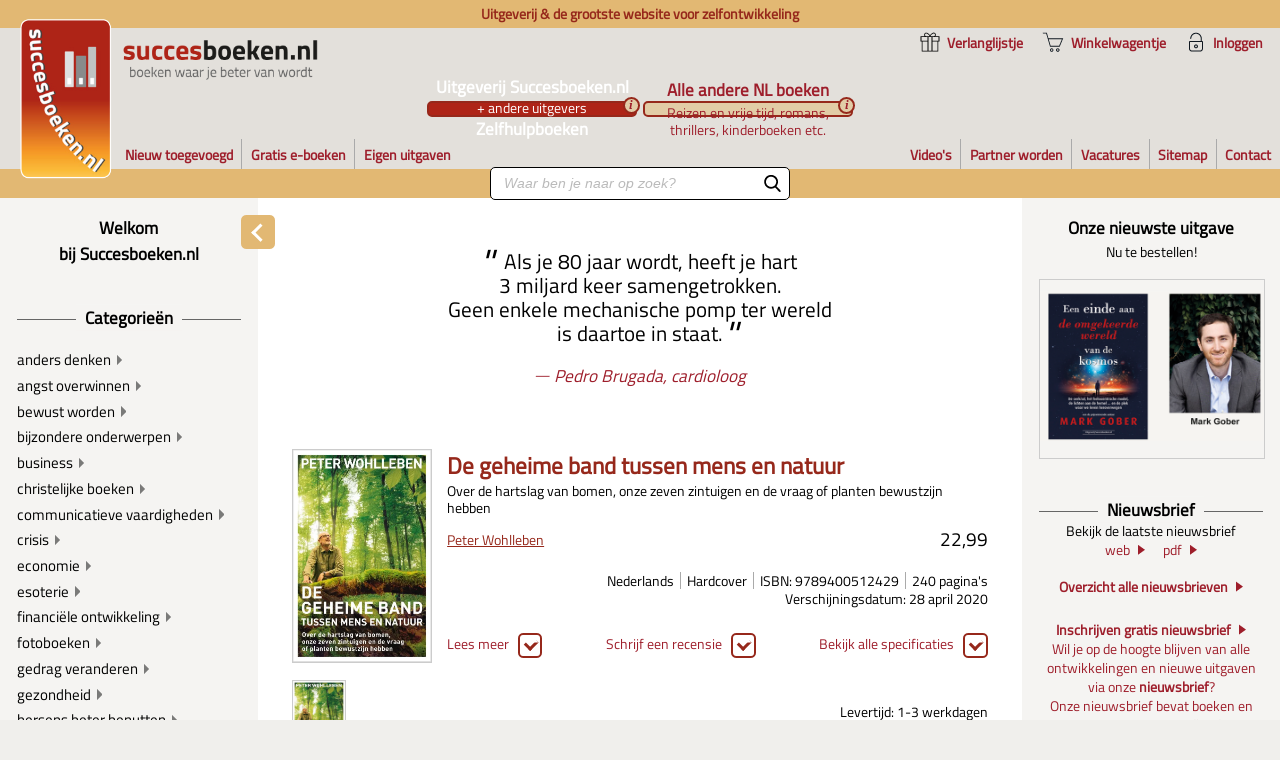

--- FILE ---
content_type: text/html
request_url: https://www.succesboeken.nl/book/9789400512429
body_size: 1441
content:
<!doctype html><html lang="nl"><head><meta charset="utf-8"/><title>Succesboeken.nl - De grootste website voor zelfhulpboeken en -producten</title><meta name="viewport" content="width=device-width,initial-scale=1"/><meta name="theme-color" content="#000000"/><meta http-equiv="Content-Language" content="nl"/><meta name="apple-mobile-web-app-title" content="Succesboeken.nl"/><meta name="application-name" content="Succesboeken.nl"/><meta name="google" content="notranslate"/><meta name="description" content="Webshop Succesboeken.nl"/><meta name="ahrefs-site-verification" content="7037a61c6761fd3f8913a81d10e592e0bb4320f6061cc2f9b62221ddd93640ff"/><link rel="icon" href="https://www.succesboeken.nl/api/public/images/favicon/succesboeken-192x192.png" sizes="192x192" type="image/png"/><link rel="manifest" href="/manifest.json"/><meta property="og:title" content="De grootste website voor zelfontwikkeling"/><meta property="og:description" content="De grootste website voor zelfontwikkeling"/><meta property="og:image" content="https://www.succesboeken.nl/api/public/images/sharing/share.png"/><meta property="og:image:width" content="1221"/><meta property="og:image:height" content="359"/><script defer="defer" src="/static/js/main.08634204.js"></script><link href="/static/css/main.62f60baf.css" rel="stylesheet"></head><body><noscript>Je moet JavaScript inschakelen om deze app te gebruiken.</noscript><div id="root"></div></body></html>

--- FILE ---
content_type: text/html; charset=UTF-8
request_url: https://www.succesboeken.nl/api/settings/getSettings.php
body_size: 3361
content:


{"data":[{"Id":1,"SettingName":"defaultCountryCode","SettingValue":"NL"},{"Id":2,"SettingName":"resellerMinAmount","SettingValue":"2"},{"Id":3,"SettingName":"defaultCountry","SettingValue":"154"},{"Id":4,"SettingName":"isNL","SettingValue":"NL"},{"Id":5,"SettingName":"isBE","SettingValue":"BE"},{"Id":8,"SettingName":"latestNewsletter","SettingValue":"wk2605-30jan\/wk2605"},{"Id":9,"SettingName":"sbPhonenr","SettingValue":"030-12345678"},{"Id":10,"SettingName":"sbEmailInfo","SettingValue":"info@succesboeken.nl"},{"Id":11,"SettingName":"sbEmailAdmin","SettingValue":"info@succesboeken.nl"},{"Id":1009,"SettingName":"tagTop20","SettingValue":"topproduct"},{"Id":1010,"SettingName":"tagLatestNewsletter","SettingValue":"mailing2605"},{"Id":1011,"SettingName":"maxLengthProfile","SettingValue":"1000"},{"Id":1015,"SettingName":"sbEmailBcc","SettingValue":"info@succesboeken.nl"},{"Id":1016,"SettingName":"baseURLEmailCovers","SettingValue":"https:\/\/www.succesboeken.nl\/CoversVK\/"},{"Id":1017,"SettingName":"baseURLEmailBooks","SettingValue":"https:\/\/www.succesboeken.nl\/?isbn="},{"Id":1018,"SettingName":"baseURLEmailPages","SettingValue":"http:\/\/api.succesboeken.nl\/public\/images\/email\/"},{"Id":1020,"SettingName":"baseURLEmailBranding","SettingValue":"http:\/\/api.succesboeken.nl\/public\/images\/email\/"},{"Id":1021,"SettingName":"urlFacebook","SettingValue":"https:\/\/nl-nl.facebook.com\/succesboekennl\/"},{"Id":1022,"SettingName":"urlYoutube","SettingValue":"https:\/\/www.youtube.com\/user\/Succesboeken"},{"Id":2021,"SettingName":"btwLow","SettingValue":"9"},{"Id":2022,"SettingName":"btwHigh","SettingValue":"21"},{"Id":2023,"SettingName":"btwNull","SettingValue":"0"},{"Id":2024,"SettingName":"teaserPreviewPdf","SettingValue":"9789492665393"},{"Id":2025,"SettingName":"teaserPreviewVideo","SettingValue":"9"},{"Id":2027,"SettingName":"defaultResellerDiscount","SettingValue":"30"},{"Id":2028,"SettingName":"defaultResellerDiscount3P","SettingValue":"10"},{"Id":2034,"SettingName":"loaderColor1","SettingValue":"green"},{"Id":2035,"SettingName":"loaderColor2","SettingValue":"green"},{"Id":2036,"SettingName":"loaderColor3","SettingValue":"blue"},{"Id":2037,"SettingName":"urlMastodon","SettingValue":"https:\/\/mas.to\/"},{"Id":2038,"SettingName":"socialAuthor","SettingValue":"succesboeken.nl"},{"Id":2040,"SettingName":"weightBox","SettingValue":"80"},{"Id":2041,"SettingName":"cookieDuration","SettingValue":"15000"},{"Id":2039,"SettingName":"requiredHousenr","SettingValue":"46217"},{"Id":2042,"SettingName":"urlTwitter","SettingValue":"https:\/\/twitter.com\/Succesboekennl"},{"Id":2043,"SettingName":"sidebarTop10","SettingValue":"fiction"},{"Id":2044,"SettingName":"maxDaysExpected","SettingValue":"7"},{"Id":2045,"SettingName":"seoTitles","SettingValue":"1"},{"Id":3041,"SettingName":"skuSegmentOwn","SettingValue":"9789492665393"},{"Id":3042,"SettingName":"skuSegmentSB","SettingValue":"9789029587259"},{"Id":3043,"SettingName":"skuSegmentALL","SettingValue":"9780751565355"},{"Id":3044,"SettingName":"urlInstagram","SettingValue":"https:\/\/www.instagram.com\/succesboeken.nl\/"},{"Id":3045,"SettingName":"urlTelegram","SettingValue":"https:\/\/t.me\/succesboekennl"},{"Id":3046,"SettingName":"skuSoonAvailable","SettingValue":""},{"Id":3047,"SettingName":"minLengthSearchSuggestion","SettingValue":"5"}]}

--- FILE ---
content_type: text/html; charset=UTF-8
request_url: https://www.succesboeken.nl/api/tools/countries
body_size: 32571
content:


{"data":[{"id":1,"name":"Afghanistan","code":"AF","value":"AF","eu":null,"shipping":null,"surcharge_weight":"7.85","base_shipping":"22.50"},{"id":2,"name":"\u00c5land Islands","code":"AX","value":"AX","eu":9,"shipping":null,"surcharge_weight":"7.85","base_shipping":"22.50"},{"id":3,"name":"Albania","code":"AL","value":"AL","eu":null,"shipping":"as_package_eu3","surcharge_weight":"1.75","base_shipping":"20.25"},{"id":4,"name":"Algeria","code":"DZ","value":"DZ","eu":null,"shipping":null,"surcharge_weight":"7.85","base_shipping":"22.50"},{"id":5,"name":"American Samoa","code":"AS","value":"AS","eu":null,"shipping":null,"surcharge_weight":"7.85","base_shipping":"22.50"},{"id":6,"name":"Andorra","code":"AD","value":"AD","eu":null,"shipping":"as_package_eu3","surcharge_weight":"1.75","base_shipping":"20.25"},{"id":7,"name":"Angola","code":"AO","value":"AO","eu":null,"shipping":null,"surcharge_weight":"7.85","base_shipping":"22.50"},{"id":8,"name":"Anguilla","code":"AI","value":"AI","eu":99,"shipping":null,"surcharge_weight":"7.85","base_shipping":"22.50"},{"id":9,"name":"Antarctica","code":"AQ","value":"AQ","eu":null,"shipping":null,"surcharge_weight":"7.85","base_shipping":"22.50"},{"id":10,"name":"Antigua and Barbuda","code":"AG","value":"AG","eu":null,"shipping":null,"surcharge_weight":"7.85","base_shipping":"22.50"},{"id":11,"name":"Argentina","code":"AR","value":"AR","eu":null,"shipping":null,"surcharge_weight":"7.85","base_shipping":"22.50"},{"id":12,"name":"Armenia","code":"AM","value":"AM","eu":null,"shipping":null,"surcharge_weight":"7.85","base_shipping":"22.50"},{"id":13,"name":"Aruba","code":"AW","value":"AW","eu":null,"shipping":null,"surcharge_weight":"7.85","base_shipping":"22.50"},{"id":14,"name":"Australia","code":"AU","value":"AU","eu":null,"shipping":null,"surcharge_weight":"8.35","base_shipping":"22.50"},{"id":15,"name":"Austria","code":"AT","value":"AT","eu":1,"shipping":"as_package_eu1","surcharge_weight":"0","base_shipping":"12.75"},{"id":16,"name":"Azerbaijan","code":"AZ","value":"AZ","eu":null,"shipping":null,"surcharge_weight":"7.85","base_shipping":"22.50"},{"id":17,"name":"Bahamas","code":"BS","value":"BS","eu":null,"shipping":null,"surcharge_weight":"7.85","base_shipping":"22.50"},{"id":18,"name":"Bahrain","code":"BH","value":"BH","eu":null,"shipping":null,"surcharge_weight":"7.85","base_shipping":"22.50"},{"id":19,"name":"Bangladesh","code":"BD","value":"BD","eu":null,"shipping":null,"surcharge_weight":"7.85","base_shipping":"22.50"},{"id":20,"name":"Barbados","code":"BB","value":"BB","eu":null,"shipping":null,"surcharge_weight":"7.85","base_shipping":"22.50"},{"id":21,"name":"Belarus","code":"BY","value":"BY","eu":null,"shipping":"as_package_eu3","surcharge_weight":"1.75","base_shipping":"20.25"},{"id":22,"name":"Belgium","code":"BE","value":"BE","eu":1,"shipping":"as_ups","surcharge_weight":"0","base_shipping":"8.37"},{"id":23,"name":"Belize","code":"BZ","value":"BZ","eu":null,"shipping":null,"surcharge_weight":"7.85","base_shipping":"22.50"},{"id":24,"name":"Benin","code":"BJ","value":"BJ","eu":null,"shipping":null,"surcharge_weight":"7.85","base_shipping":"22.50"},{"id":25,"name":"Bermuda","code":"BM","value":"BM","eu":null,"shipping":null,"surcharge_weight":"7.85","base_shipping":"22.50"},{"id":26,"name":"Bhutan","code":"BT","value":"BT","eu":99,"shipping":null,"surcharge_weight":"7.85","base_shipping":"22.50"},{"id":27,"name":"Bolivia","code":"BO","value":"BO","eu":null,"shipping":null,"surcharge_weight":"7.85","base_shipping":"22.50"},{"id":28,"name":"Bosnia and Herzegovina","code":"BA","value":"BA","eu":null,"shipping":"as_package_eu3","surcharge_weight":"1.75","base_shipping":"20.25"},{"id":29,"name":"Botswana","code":"BW","value":"BW","eu":null,"shipping":null,"surcharge_weight":"7.85","base_shipping":"22.50"},{"id":30,"name":"Bouvet Island","code":"BV","value":"BV","eu":99,"shipping":null,"surcharge_weight":"7.85","base_shipping":"22.50"},{"id":31,"name":"Brazil","code":"BR","value":"BR","eu":null,"shipping":null,"surcharge_weight":"7.65","base_shipping":"22.50"},{"id":32,"name":"British Indian Ocean Territory","code":"IO","value":"IO","eu":99,"shipping":null,"surcharge_weight":"7.85","base_shipping":"22.50"},{"id":33,"name":"Brunei Darussalam","code":"BN","value":"BN","eu":99,"shipping":null,"surcharge_weight":"7.85","base_shipping":"22.50"},{"id":34,"name":"Bulgaria","code":"BG","value":"BG","eu":null,"shipping":"as_package_eu2","surcharge_weight":"0","base_shipping":"24.50"},{"id":35,"name":"Burkina Faso","code":"BF","value":"BF","eu":null,"shipping":null,"surcharge_weight":"7.85","base_shipping":"22.50"},{"id":36,"name":"Burundi","code":"BI","value":"BI","eu":null,"shipping":null,"surcharge_weight":"7.85","base_shipping":"22.50"},{"id":37,"name":"Cambodia","code":"KH","value":"KH","eu":null,"shipping":null,"surcharge_weight":"7.85","base_shipping":"22.50"},{"id":38,"name":"Cameroon","code":"CM","value":"CM","eu":null,"shipping":null,"surcharge_weight":"7.85","base_shipping":"22.50"},{"id":39,"name":"Canada","code":"CA","value":"CA","eu":null,"shipping":null,"surcharge_weight":"8.45","base_shipping":"22.50"},{"id":40,"name":"Cape Verde","code":"CV","value":"CV","eu":99,"shipping":null,"surcharge_weight":"7.85","base_shipping":"22.50"},{"id":41,"name":"Cayman Islands","code":"KY","value":"KY","eu":99,"shipping":null,"surcharge_weight":"7.85","base_shipping":"22.50"},{"id":42,"name":"Central African Republic","code":"CF","value":"CF","eu":99,"shipping":null,"surcharge_weight":"7.85","base_shipping":"22.50"},{"id":43,"name":"Chad","code":"TD","value":"TD","eu":null,"shipping":null,"surcharge_weight":"7.85","base_shipping":"22.50"},{"id":44,"name":"Chile","code":"CL","value":"CL","eu":null,"shipping":null,"surcharge_weight":"7.85","base_shipping":"22.50"},{"id":45,"name":"China","code":"CN","value":"CN","eu":null,"shipping":null,"surcharge_weight":"4.25","base_shipping":"22.50"},{"id":46,"name":"Christmas Island","code":"CX","value":"CX","eu":99,"shipping":null,"surcharge_weight":"7.85","base_shipping":"22.50"},{"id":47,"name":"Cocos (Keeling) Islands","code":"CC","value":"CC","eu":99,"shipping":null,"surcharge_weight":"7.85","base_shipping":"22.50"},{"id":48,"name":"Colombia","code":"CO","value":"CO","eu":null,"shipping":null,"surcharge_weight":"7.85","base_shipping":"22.50"},{"id":49,"name":"Comoros","code":"KM","value":"KM","eu":null,"shipping":null,"surcharge_weight":"7.85","base_shipping":"22.50"},{"id":50,"name":"Congo","code":"CG","value":"CG","eu":null,"shipping":null,"surcharge_weight":"7.85","base_shipping":"22.50"},{"id":51,"name":"Congo, The Democratic Republic of the","code":"CD","value":"CD","eu":null,"shipping":null,"surcharge_weight":"7.85","base_shipping":"22.50"},{"id":52,"name":"Cook Islands","code":"CK","value":"CK","eu":99,"shipping":null,"surcharge_weight":"7.85","base_shipping":"22.50"},{"id":53,"name":"Costa Rica","code":"CR","value":"CR","eu":null,"shipping":null,"surcharge_weight":"7.85","base_shipping":"22.50"},{"id":54,"name":"Cote D`Ivoire","code":"CI","value":"CI","eu":null,"shipping":null,"surcharge_weight":"7.85","base_shipping":"22.50"},{"id":55,"name":"Croatia","code":"HR","value":"HR","eu":null,"shipping":"as_package_eu3","surcharge_weight":"0","base_shipping":"24.50"},{"id":56,"name":"Cuba","code":"CU","value":"CU","eu":99,"shipping":null,"surcharge_weight":"7.85","base_shipping":"22.50"},{"id":57,"name":"Cyprus","code":"CY","value":"CY","eu":null,"shipping":"as_package_eu3","surcharge_weight":"0","base_shipping":"24.50"},{"id":58,"name":"Czech Republic","code":"CZ","value":"CZ","eu":null,"shipping":"as_package_eu2","surcharge_weight":"0","base_shipping":"15"},{"id":59,"name":"Denmark","code":"DK","value":"DK","eu":1,"shipping":"as_package_eu1","surcharge_weight":"0","base_shipping":"13.25"},{"id":60,"name":"Djibouti","code":"DJ","value":"DJ","eu":99,"shipping":null,"surcharge_weight":"7.85","base_shipping":"22.50"},{"id":61,"name":"Dominica","code":"DM","value":"DM","eu":null,"shipping":null,"surcharge_weight":"7.85","base_shipping":"22.50"},{"id":62,"name":"Dominican Republic","code":"DO","value":"DO","eu":99,"shipping":null,"surcharge_weight":"7.85","base_shipping":"22.50"},{"id":63,"name":"Ecuador","code":"EC","value":"EC","eu":null,"shipping":null,"surcharge_weight":"7.85","base_shipping":"22.50"},{"id":64,"name":"Egypt","code":"EG","value":"EG","eu":null,"shipping":null,"surcharge_weight":"7.85","base_shipping":"22.50"},{"id":65,"name":"El Salvador","code":"SV","value":"SV","eu":null,"shipping":null,"surcharge_weight":"7.85","base_shipping":"22.50"},{"id":66,"name":"Equatorial Guinea","code":"GQ","value":"GQ","eu":null,"shipping":null,"surcharge_weight":"7.85","base_shipping":"22.50"},{"id":67,"name":"Eritrea","code":"ER","value":"ER","eu":null,"shipping":null,"surcharge_weight":"7.85","base_shipping":"22.50"},{"id":68,"name":"Estonia","code":"EE","value":"EE","eu":null,"shipping":"as_package_eu2","surcharge_weight":"0","base_shipping":"24.50"},{"id":69,"name":"Ethiopia","code":"ET","value":"ET","eu":null,"shipping":null,"surcharge_weight":"7.85","base_shipping":"22.50"},{"id":70,"name":"Falkland Islands (Malvinas)","code":"FK","value":"FK","eu":null,"shipping":null,"surcharge_weight":"7.85","base_shipping":"22.50"},{"id":71,"name":"Faroe Islands","code":"FO","value":"FO","eu":null,"shipping":"as_package_eu3","surcharge_weight":"1.75","base_shipping":"20.25"},{"id":72,"name":"Fiji","code":"FJ","value":"FJ","eu":null,"shipping":null,"surcharge_weight":"7.85","base_shipping":"22.50"},{"id":73,"name":"Finland","code":"FI","value":"FI","eu":null,"shipping":"as_package_eu2","surcharge_weight":"0","base_shipping":"18"},{"id":74,"name":"France","code":"FR","value":"FR","eu":1,"shipping":"as_package_eu1","surcharge_weight":"0","base_shipping":"12.75"},{"id":75,"name":"French Guiana","code":"GF","value":"GF","eu":null,"shipping":null,"surcharge_weight":"7.85","base_shipping":"22.50"},{"id":76,"name":"French Polynesia","code":"PF","value":"PF","eu":null,"shipping":null,"surcharge_weight":"7.85","base_shipping":"22.50"},{"id":77,"name":"French Southern Territories","code":"TF","value":"TF","eu":99,"shipping":null,"surcharge_weight":"7.85","base_shipping":"22.50"},{"id":78,"name":"Gabon","code":"GA","value":"GA","eu":null,"shipping":null,"surcharge_weight":"7.85","base_shipping":"22.50"},{"id":79,"name":"Gambia","code":"GM","value":"GM","eu":null,"shipping":null,"surcharge_weight":"7.85","base_shipping":"22.50"},{"id":80,"name":"Georgia","code":"GE","value":"GE","eu":null,"shipping":null,"surcharge_weight":"7.85","base_shipping":"22.50"},{"id":81,"name":"Germany","code":"DE","value":"DE","eu":1,"shipping":"as_package_eu1","surcharge_weight":"0","base_shipping":"8"},{"id":82,"name":"Ghana","code":"GH","value":"GH","eu":null,"shipping":null,"surcharge_weight":"7.85","base_shipping":"22.50"},{"id":83,"name":"Gibraltar","code":"GI","value":"GI","eu":null,"shipping":"as_package_eu3","surcharge_weight":"1.75","base_shipping":"20.25"},{"id":84,"name":"Greece","code":"GR","value":"GR","eu":null,"shipping":"as_package_eu3","surcharge_weight":"0","base_shipping":"24.50"},{"id":85,"name":"Greenland","code":"GL","value":"GL","eu":null,"shipping":"as_package_eu3","surcharge_weight":"1.75","base_shipping":"20.25"},{"id":86,"name":"Grenada","code":"GD","value":"GD","eu":99,"shipping":null,"surcharge_weight":"7.85","base_shipping":"22.50"},{"id":87,"name":"Guadeloupe","code":"GP","value":"GP","eu":null,"shipping":null,"surcharge_weight":"7.85","base_shipping":"22.50"},{"id":88,"name":"Guam","code":"GU","value":"GU","eu":99,"shipping":null,"surcharge_weight":"7.85","base_shipping":"22.50"},{"id":89,"name":"Guatemala","code":"GT","value":"GT","eu":null,"shipping":null,"surcharge_weight":"7.85","base_shipping":"22.50"},{"id":90,"name":"Guernsey","code":"GG","value":"GG","eu":null,"shipping":"as_package_eu3","surcharge_weight":"1.75","base_shipping":"20.25"},{"id":91,"name":"Guinea","code":"GN","value":"GN","eu":null,"shipping":null,"surcharge_weight":"7.85","base_shipping":"22.50"},{"id":92,"name":"Guinea-Bissau","code":"GW","value":"GW","eu":null,"shipping":null,"surcharge_weight":"7.85","base_shipping":"22.50"},{"id":93,"name":"Guyana","code":"GY","value":"GY","eu":null,"shipping":null,"surcharge_weight":"7.85","base_shipping":"22.50"},{"id":94,"name":"Haiti","code":"HT","value":"HT","eu":null,"shipping":null,"surcharge_weight":"7.85","base_shipping":"22.50"},{"id":95,"name":"Heard Island and Mcdonald Islands","code":"HM","value":"HM","eu":99,"shipping":null,"surcharge_weight":"7.85","base_shipping":"22.50"},{"id":96,"name":"Holy See (Vatican City State)","code":"VA","value":"VA","eu":null,"shipping":null,"surcharge_weight":"1.75","base_shipping":"20.25"},{"id":97,"name":"Honduras","code":"HN","value":"HN","eu":null,"shipping":null,"surcharge_weight":"7.85","base_shipping":"22.50"},{"id":98,"name":"Hong Kong","code":"HK","value":"HK","eu":null,"shipping":null,"surcharge_weight":"7.55","base_shipping":"22.50"},{"id":99,"name":"Hungary","code":"HU","value":"HU","eu":null,"shipping":"as_package_eu2","surcharge_weight":"0","base_shipping":"18"},{"id":100,"name":"Iceland","code":"IS","value":"IS","eu":null,"shipping":"as_package_eu3","surcharge_weight":"1.75","base_shipping":"20.25"},{"id":101,"name":"India","code":"IN","value":"IN","eu":null,"shipping":null,"surcharge_weight":"7.85","base_shipping":"22.50"},{"id":102,"name":"Indonesia","code":"ID","value":"ID","eu":null,"shipping":null,"surcharge_weight":"7.85","base_shipping":"22.50"},{"id":103,"name":"Iran, Islamic Republic Of","code":"IR","value":"IR","eu":null,"shipping":null,"surcharge_weight":"7.85","base_shipping":"22.50"},{"id":104,"name":"Iraq","code":"IQ","value":"IQ","eu":null,"shipping":null,"surcharge_weight":"7.85","base_shipping":"22.50"},{"id":105,"name":"Ireland","code":"IE","value":"IE","eu":null,"shipping":"as_package_eu2","surcharge_weight":"0","base_shipping":"17.25"},{"id":106,"name":"Isle of Man","code":"IM","value":"IM","eu":null,"shipping":"as_package_eu3","surcharge_weight":"1.75","base_shipping":"20.25"},{"id":107,"name":"Israel","code":"IL","value":"IL","eu":null,"shipping":null,"surcharge_weight":"7.85","base_shipping":"22.50"},{"id":108,"name":"Italy","code":"IT","value":"IT","eu":1,"shipping":"as_package_eu1","surcharge_weight":"0","base_shipping":"14"},{"id":109,"name":"Jamaica","code":"JM","value":"JM","eu":null,"shipping":null,"surcharge_weight":"7.85","base_shipping":"22.50"},{"id":110,"name":"Japan","code":"JP","value":"JP","eu":null,"shipping":null,"surcharge_weight":"8.35","base_shipping":"22.50"},{"id":111,"name":"Jersey","code":"JE","value":"JE","eu":null,"shipping":"as_package_eu3","surcharge_weight":"1.75","base_shipping":"20.25"},{"id":112,"name":"Jordan","code":"JO","value":"JO","eu":null,"shipping":null,"surcharge_weight":"7.85","base_shipping":"22.50"},{"id":113,"name":"Kazakhstan","code":"KZ","value":"KZ","eu":null,"shipping":null,"surcharge_weight":"7.85","base_shipping":"22.50"},{"id":114,"name":"Kenya","code":"KE","value":"KE","eu":null,"shipping":null,"surcharge_weight":"7.85","base_shipping":"22.50"},{"id":115,"name":"Kiribati","code":"KI","value":"KI","eu":null,"shipping":null,"surcharge_weight":"7.85","base_shipping":"22.50"},{"id":116,"name":"Korea, Democratic People`s Republic of","code":"KP","value":"KP","eu":null,"shipping":null,"surcharge_weight":"7.85","base_shipping":"22.50"},{"id":117,"name":"Korea, Republic of","code":"KR","value":"KR","eu":null,"shipping":null,"surcharge_weight":"7.85","base_shipping":"22.50"},{"id":118,"name":"Kuwait","code":"KW","value":"KW","eu":null,"shipping":null,"surcharge_weight":"7.85","base_shipping":"22.50"},{"id":119,"name":"Kyrgyzstan","code":"KG","value":"KG","eu":null,"shipping":null,"surcharge_weight":"7.85","base_shipping":"22.50"},{"id":120,"name":"Lao People`s Democratic Republic","code":"LA","value":"LA","eu":99,"shipping":null,"surcharge_weight":"7.85","base_shipping":"22.50"},{"id":121,"name":"Latvia","code":"LV","value":"LV","eu":null,"shipping":"as_package_eu2","surcharge_weight":"0","base_shipping":"24.50"},{"id":122,"name":"Lebanon","code":"LB","value":"LB","eu":null,"shipping":null,"surcharge_weight":"7.85","base_shipping":"22.50"},{"id":123,"name":"Lesotho","code":"LS","value":"LS","eu":null,"shipping":null,"surcharge_weight":"7.85","base_shipping":"22.50"},{"id":124,"name":"Liberia","code":"LR","value":"LR","eu":99,"shipping":null,"surcharge_weight":"7.85","base_shipping":"22.50"},{"id":125,"name":"Libyan Arab Jamahiriya","code":"LY","value":"LY","eu":99,"shipping":null,"surcharge_weight":"7.85","base_shipping":"22.50"},{"id":126,"name":"Liechtenstein","code":"LI","value":"LI","eu":null,"shipping":"as_package_eu3","surcharge_weight":"1.75","base_shipping":"20.25"},{"id":127,"name":"Lithuania","code":"LT","value":"LT","eu":null,"shipping":"as_package_eu2","surcharge_weight":"0","base_shipping":"24.50"},{"id":128,"name":"Luxembourg","code":"LU","value":"LU","eu":1,"shipping":"as_package_eu1","surcharge_weight":"0","base_shipping":"10.50"},{"id":129,"name":"Macao","code":"MO","value":"MO","eu":null,"shipping":null,"surcharge_weight":"7.85","base_shipping":"22.50"},{"id":130,"name":"Macedonia, The Former Yugoslav Republic of","code":"MK","value":"MK","eu":null,"shipping":"as_package_eu3","surcharge_weight":"1.75","base_shipping":"20.25"},{"id":131,"name":"Madagascar","code":"MG","value":"MG","eu":null,"shipping":null,"surcharge_weight":"7.85","base_shipping":"22.50"},{"id":132,"name":"Malawi","code":"MW","value":"MW","eu":null,"shipping":null,"surcharge_weight":"7.85","base_shipping":"22.50"},{"id":133,"name":"Malaysia","code":"MY","value":"MY","eu":null,"shipping":null,"surcharge_weight":"7.85","base_shipping":"22.50"},{"id":134,"name":"Maldives","code":"MV","value":"MV","eu":null,"shipping":null,"surcharge_weight":"7.85","base_shipping":"22.50"},{"id":135,"name":"Mali","code":"ML","value":"ML","eu":null,"shipping":null,"surcharge_weight":"7.85","base_shipping":"22.50"},{"id":136,"name":"Malta","code":"MT","value":"MT","eu":null,"shipping":"as_package_eu3","surcharge_weight":"0","base_shipping":"24.50"},{"id":137,"name":"Marshall Islands","code":"MH","value":"MH","eu":99,"shipping":null,"surcharge_weight":"7.85","base_shipping":"22.50"},{"id":138,"name":"Martinique","code":"MQ","value":"MQ","eu":null,"shipping":null,"surcharge_weight":"7.85","base_shipping":"22.50"},{"id":139,"name":"Mauritania","code":"MR","value":"MR","eu":99,"shipping":null,"surcharge_weight":"7.85","base_shipping":"22.50"},{"id":140,"name":"Mauritius","code":"MU","value":"MU","eu":null,"shipping":null,"surcharge_weight":"7.85","base_shipping":"22.50"},{"id":141,"name":"Mayotte","code":"YT","value":"YT","eu":99,"shipping":null,"surcharge_weight":"7.85","base_shipping":"22.50"},{"id":142,"name":"Mexico","code":"MX","value":"MX","eu":null,"shipping":null,"surcharge_weight":"7.85","base_shipping":"22.50"},{"id":143,"name":"Micronesia, Federated States of","code":"FM","value":"FM","eu":99,"shipping":null,"surcharge_weight":"7.85","base_shipping":"22.50"},{"id":144,"name":"Moldova, Republic of","code":"MD","value":"MD","eu":null,"shipping":"as_package_eu3","surcharge_weight":"1.75","base_shipping":"20.25"},{"id":145,"name":"Monaco","code":"MC","value":"MC","eu":1,"shipping":"as_package_eu1","surcharge_weight":"0","base_shipping":"12.75"},{"id":146,"name":"Mongolia","code":"MN","value":"MN","eu":null,"shipping":null,"surcharge_weight":"7.85","base_shipping":"22.50"},{"id":147,"name":"Montserrat","code":"MS","value":"MS","eu":null,"shipping":null,"surcharge_weight":"7.85","base_shipping":"22.50"},{"id":148,"name":"Morocco","code":"MA","value":"MA","eu":null,"shipping":null,"surcharge_weight":"7.85","base_shipping":"22.50"},{"id":149,"name":"Mozambique","code":"MZ","value":"MZ","eu":null,"shipping":null,"surcharge_weight":"7.85","base_shipping":"22.50"},{"id":150,"name":"Myanmar","code":"MM","value":"MM","eu":null,"shipping":null,"surcharge_weight":"7.85","base_shipping":"22.50"},{"id":151,"name":"Namibia","code":"NA","value":"NA","eu":null,"shipping":null,"surcharge_weight":"7.85","base_shipping":"22.50"},{"id":152,"name":"Nauru","code":"NR","value":"NR","eu":null,"shipping":null,"surcharge_weight":"7.85","base_shipping":"22.50"},{"id":153,"name":"Nepal","code":"NP","value":"NP","eu":null,"shipping":null,"surcharge_weight":"7.85","base_shipping":"22.50"},{"id":154,"name":"Netherlands","code":"NL","value":"NL","eu":null,"shipping":null,"surcharge_weight":"0","base_shipping":"5.45"},{"id":155,"name":"Netherlands Antilles","code":"AN","value":"AN","eu":null,"shipping":null,"surcharge_weight":"7.85","base_shipping":"22.50"},{"id":156,"name":"New Caledonia","code":"NC","value":"NC","eu":null,"shipping":null,"surcharge_weight":"7.85","base_shipping":"22.50"},{"id":157,"name":"New Zealand","code":"NZ","value":"NZ","eu":null,"shipping":null,"surcharge_weight":"7.65","base_shipping":"22.50"},{"id":158,"name":"Nicaragua","code":"NI","value":"NI","eu":null,"shipping":null,"surcharge_weight":"7.85","base_shipping":"22.50"},{"id":159,"name":"Niger","code":"NE","value":"NE","eu":null,"shipping":null,"surcharge_weight":"7.85","base_shipping":"22.50"},{"id":160,"name":"Nigeria","code":"NG","value":"NG","eu":null,"shipping":null,"surcharge_weight":"7.85","base_shipping":"22.50"},{"id":161,"name":"Niue","code":"NU","value":"NU","eu":99,"shipping":null,"surcharge_weight":"7.85","base_shipping":"22.50"},{"id":162,"name":"Norfolk Island","code":"NF","value":"NF","eu":99,"shipping":null,"surcharge_weight":"7.85","base_shipping":"22.50"},{"id":163,"name":"Northern Mariana Islands","code":"MP","value":"MP","eu":99,"shipping":null,"surcharge_weight":"7.85","base_shipping":"22.50"},{"id":164,"name":"Norway","code":"NO","value":"NO","eu":null,"shipping":"as_package_eu2","surcharge_weight":"1.75","base_shipping":"20.25"},{"id":165,"name":"Oman","code":"OM","value":"OM","eu":null,"shipping":null,"surcharge_weight":"7.85","base_shipping":"22.50"},{"id":166,"name":"Pakistan","code":"PK","value":"PK","eu":null,"shipping":null,"surcharge_weight":"7.85","base_shipping":"22.50"},{"id":167,"name":"Palau","code":"PW","value":"PW","eu":99,"shipping":null,"surcharge_weight":"7.85","base_shipping":"22.50"},{"id":168,"name":"Palestinian Territory, Occupied","code":"PS","value":"PS","eu":99,"shipping":null,"surcharge_weight":"7.85","base_shipping":"22.50"},{"id":169,"name":"Panama","code":"PA","value":"PA","eu":null,"shipping":null,"surcharge_weight":"7.85","base_shipping":"22.50"},{"id":170,"name":"Papua New Guinea","code":"PG","value":"PG","eu":null,"shipping":null,"surcharge_weight":"7.85","base_shipping":"22.50"},{"id":171,"name":"Paraguay","code":"PY","value":"PY","eu":null,"shipping":null,"surcharge_weight":"7.85","base_shipping":"22.50"},{"id":172,"name":"Peru","code":"PE","value":"PE","eu":null,"shipping":null,"surcharge_weight":"7.85","base_shipping":"22.50"},{"id":173,"name":"Philippines","code":"PH","value":"PH","eu":null,"shipping":null,"surcharge_weight":"7.85","base_shipping":"22.50"},{"id":174,"name":"Pitcairn","code":"PN","value":"PN","eu":99,"shipping":null,"surcharge_weight":"7.85","base_shipping":"22.50"},{"id":175,"name":"Poland","code":"PL","value":"PL","eu":null,"shipping":"as_package_eu2","surcharge_weight":"0","base_shipping":"18"},{"id":176,"name":"Portugal","code":"PT","value":"PT","eu":null,"shipping":"as_package_eu2","surcharge_weight":"0","base_shipping":"16"},{"id":177,"name":"Puerto Rico","code":"PR","value":"PR","eu":null,"shipping":null,"surcharge_weight":"7.85","base_shipping":"22.50"},{"id":178,"name":"Qatar","code":"QA","value":"QA","eu":null,"shipping":null,"surcharge_weight":"7.85","base_shipping":"22.50"},{"id":179,"name":"Reunion","code":"RE","value":"RE","eu":null,"shipping":null,"surcharge_weight":"7.85","base_shipping":"22.50"},{"id":180,"name":"Romania","code":"RO","value":"RO","eu":null,"shipping":"as_package_eu2","surcharge_weight":"0","base_shipping":"24.50"},{"id":181,"name":"Russian Federation","code":"RU","value":"RU","eu":null,"shipping":null,"surcharge_weight":"7.85","base_shipping":"22.50"},{"id":182,"name":"Rwanda","code":"RW","value":"RW","eu":null,"shipping":null,"surcharge_weight":"7.85","base_shipping":"22.50"},{"id":183,"name":"Saint Helena","code":"SH","value":"SH","eu":99,"shipping":null,"surcharge_weight":"7.85","base_shipping":"22.50"},{"id":184,"name":"Saint Kitts and Nevis","code":"KN","value":"KN","eu":null,"shipping":null,"surcharge_weight":"7.85","base_shipping":"22.50"},{"id":185,"name":"Saint Lucia","code":"LC","value":"LC","eu":99,"shipping":null,"surcharge_weight":"7.85","base_shipping":"22.50"},{"id":186,"name":"Saint Pierre and Miquelon","code":"PM","value":"PM","eu":null,"shipping":null,"surcharge_weight":"7.85","base_shipping":"22.50"},{"id":187,"name":"Saint Vincent and the Grenadines","code":"VC","value":"VC","eu":null,"shipping":null,"surcharge_weight":"7.85","base_shipping":"22.50"},{"id":188,"name":"Samoa","code":"WS","value":"WS","eu":null,"shipping":null,"surcharge_weight":"7.85","base_shipping":"22.50"},{"id":189,"name":"San Marino","code":"SM","value":"SM","eu":null,"shipping":null,"surcharge_weight":"1.75","base_shipping":"20.25"},{"id":190,"name":"Sao Tome and Principe","code":"ST","value":"ST","eu":null,"shipping":null,"surcharge_weight":"7.85","base_shipping":"22.50"},{"id":191,"name":"Saudi Arabia","code":"SA","value":"SA","eu":null,"shipping":null,"surcharge_weight":"7.85","base_shipping":"22.50"},{"id":192,"name":"Senegal","code":"SN","value":"SN","eu":null,"shipping":null,"surcharge_weight":"7.85","base_shipping":"22.50"},{"id":193,"name":"Serbia and Montenegro","code":"CS","value":"CS","eu":null,"shipping":"as_package_eu3","surcharge_weight":"1.75","base_shipping":"20.25"},{"id":194,"name":"Seychelles","code":"SC","value":"SC","eu":99,"shipping":null,"surcharge_weight":"7.85","base_shipping":"22.50"},{"id":195,"name":"Sierra Leone","code":"SL","value":"SL","eu":99,"shipping":null,"surcharge_weight":"7.85","base_shipping":"22.50"},{"id":196,"name":"Singapore","code":"SG","value":"SG","eu":null,"shipping":null,"surcharge_weight":"7.85","base_shipping":"22.50"},{"id":197,"name":"Slovakia","code":"SK","value":"SK","eu":null,"shipping":"as_package_eu2","surcharge_weight":"0","base_shipping":"15"},{"id":198,"name":"Slovenia","code":"SI","value":"SI","eu":null,"shipping":"as_package_eu2","surcharge_weight":"0","base_shipping":"18.75"},{"id":199,"name":"Solomon Islands","code":"SB","value":"SB","eu":99,"shipping":null,"surcharge_weight":"7.85","base_shipping":"22.50"},{"id":200,"name":"Somalia","code":"SO","value":"SO","eu":null,"shipping":null,"surcharge_weight":"7.85","base_shipping":"22.50"},{"id":201,"name":"South Africa","code":"ZA","value":"ZA","eu":null,"shipping":null,"surcharge_weight":"8.35","base_shipping":"22.50"},{"id":202,"name":"South Georgia and the South Sandwich Islands","code":"GS","value":"GS","eu":99,"shipping":null,"surcharge_weight":"7.85","base_shipping":"22.50"},{"id":203,"name":"Spain","code":"ES","value":"ES","eu":null,"shipping":"as_package_eu1","surcharge_weight":"0","base_shipping":"14.50"},{"id":204,"name":"Sri Lanka","code":"LK","value":"LK","eu":null,"shipping":null,"surcharge_weight":"7.85","base_shipping":"22.50"},{"id":205,"name":"Sudan","code":"SD","value":"SD","eu":null,"shipping":null,"surcharge_weight":"7.85","base_shipping":"22.50"},{"id":206,"name":"Suriname","code":"SR","value":"SR","eu":null,"shipping":null,"surcharge_weight":"7.85","base_shipping":"22.50"},{"id":207,"name":"Svalbard and Jan Mayen","code":"SJ","value":"SJ","eu":99,"shipping":null,"surcharge_weight":"7.85","base_shipping":"22.50"},{"id":208,"name":"Swaziland","code":"SZ","value":"SZ","eu":null,"shipping":null,"surcharge_weight":"7.85","base_shipping":"22.50"},{"id":209,"name":"Sweden","code":"SE","value":"SE","eu":1,"shipping":"as_package_eu1","surcharge_weight":"0","base_shipping":"18"},{"id":210,"name":"Switzerland","code":"CH","value":"CH","eu":null,"shipping":"as_package_eu3","surcharge_weight":"1.75","base_shipping":"20.25"},{"id":211,"name":"Syrian Arab Republic","code":"SY","value":"SY","eu":99,"shipping":null,"surcharge_weight":"7.85","base_shipping":"22.50"},{"id":212,"name":"Taiwan, Province of China","code":"TW","value":"TW","eu":null,"shipping":null,"surcharge_weight":"7.85","base_shipping":"22.50"},{"id":213,"name":"Tajikistan","code":"TJ","value":"TJ","eu":99,"shipping":null,"surcharge_weight":"7.85","base_shipping":"22.50"},{"id":214,"name":"Tanzania, United Republic of","code":"TZ","value":"TZ","eu":null,"shipping":null,"surcharge_weight":"7.85","base_shipping":"22.50"},{"id":215,"name":"Thailand","code":"TH","value":"TH","eu":null,"shipping":null,"surcharge_weight":"7.85","base_shipping":"22.50"},{"id":216,"name":"Timor-Leste","code":"TL","value":"TL","eu":null,"shipping":null,"surcharge_weight":"7.85","base_shipping":"22.50"},{"id":217,"name":"Togo","code":"TG","value":"TG","eu":null,"shipping":null,"surcharge_weight":"7.85","base_shipping":"22.50"},{"id":218,"name":"Tokelau","code":"TK","value":"TK","eu":99,"shipping":null,"surcharge_weight":"7.85","base_shipping":"22.50"},{"id":219,"name":"Tonga","code":"TO","value":"TO","eu":null,"shipping":null,"surcharge_weight":"7.85","base_shipping":"22.50"},{"id":220,"name":"Trinidad and Tobago","code":"TT","value":"TT","eu":null,"shipping":null,"surcharge_weight":"7.85","base_shipping":"22.50"},{"id":221,"name":"Tunisia","code":"TN","value":"TN","eu":null,"shipping":null,"surcharge_weight":"7.85","base_shipping":"22.50"},{"id":222,"name":"Turkey","code":"TR","value":"TR","eu":null,"shipping":"as_package_eu3","surcharge_weight":"1.75","base_shipping":"20.25"},{"id":223,"name":"Turkmenistan","code":"TM","value":"TM","eu":null,"shipping":null,"surcharge_weight":"7.85","base_shipping":"22.50"},{"id":224,"name":"Turks and Caicos Islands","code":"TC","value":"TC","eu":99,"shipping":null,"surcharge_weight":"7.85","base_shipping":"22.50"},{"id":225,"name":"Tuvalu","code":"TV","value":"TV","eu":null,"shipping":null,"surcharge_weight":"7.85","base_shipping":"22.50"},{"id":226,"name":"Uganda","code":"UG","value":"UG","eu":null,"shipping":null,"surcharge_weight":"7.85","base_shipping":"22.50"},{"id":227,"name":"Ukraine","code":"UA","value":"UA","eu":null,"shipping":"as_package_eu3","surcharge_weight":"1.75","base_shipping":"20.25"},{"id":228,"name":"United Arab Emirates","code":"AE","value":"AE","eu":null,"shipping":null,"surcharge_weight":"7.85","base_shipping":"22.50"},{"id":229,"name":"United Kingdom","code":"GB","value":"GB","eu":null,"shipping":"as_package_eu2","surcharge_weight":"0.95","base_shipping":"14.55"},{"id":230,"name":"United States","code":"US","value":"US","eu":null,"shipping":null,"surcharge_weight":"6.2","base_shipping":"22.50"},{"id":231,"name":"United States Minor Outlying Islands","code":"UM","value":"UM","eu":99,"shipping":null,"surcharge_weight":"7.85","base_shipping":"22.50"},{"id":232,"name":"Uruguay","code":"UY","value":"UY","eu":null,"shipping":null,"surcharge_weight":"7.85","base_shipping":"22.50"},{"id":233,"name":"Uzbekistan","code":"UZ","value":"UZ","eu":null,"shipping":null,"surcharge_weight":"7.85","base_shipping":"22.50"},{"id":234,"name":"Vanuatu","code":"VU","value":"VU","eu":null,"shipping":null,"surcharge_weight":"7.85","base_shipping":"22.50"},{"id":235,"name":"Venezuela","code":"VE","value":"VE","eu":null,"shipping":null,"surcharge_weight":"7.85","base_shipping":"22.50"},{"id":236,"name":"Vietnam","code":"VN","value":"VN","eu":null,"shipping":null,"surcharge_weight":"7.85","base_shipping":"22.50"},{"id":237,"name":"Virgin Islands, British","code":"VG","value":"VG","eu":99,"shipping":null,"surcharge_weight":"7.85","base_shipping":"22.50"},{"id":238,"name":"Virgin Islands, U.S.","code":"VI","value":"VI","eu":null,"shipping":null,"surcharge_weight":"7.85","base_shipping":"22.50"},{"id":239,"name":"Wallis and Futuna","code":"WF","value":"WF","eu":99,"shipping":null,"surcharge_weight":"7.85","base_shipping":"22.50"},{"id":240,"name":"Western Sahara","code":"EH","value":"EH","eu":99,"shipping":null,"surcharge_weight":"7.85","base_shipping":"22.50"},{"id":241,"name":"Yemen","code":"YE","value":"YE","eu":99,"shipping":null,"surcharge_weight":"7.85","base_shipping":"22.50"},{"id":242,"name":"Zambia","code":"ZM","value":"ZM","eu":null,"shipping":null,"surcharge_weight":"7.85","base_shipping":"22.50"},{"id":243,"name":"Zimbabwe","code":"ZW","value":"ZW","eu":null,"shipping":null,"surcharge_weight":"7.85","base_shipping":"22.50"}]}

--- FILE ---
content_type: text/html; charset=UTF-8
request_url: https://www.succesboeken.nl/api/v2/categories/counts
body_size: 15208
content:


{"data":[{"category":null,"description":null,"shop":"sb","bookCountSB":6165,"bookCountSBStock":0,"bookCountAll":0,"bookCountAllStock":0},{"category":"","description":null,"shop":"sb","bookCountSB":802,"bookCountSBStock":793,"bookCountAll":0,"bookCountAllStock":0},{"category":"(auto)biografie","description":null,"shop":"sb","bookCountSB":3,"bookCountSBStock":1,"bookCountAll":0,"bookCountAllStock":0},{"category":"Aman Prana","description":null,"shop":"sb","bookCountSB":19,"bookCountSBStock":19,"bookCountAll":0,"bookCountAllStock":0},{"category":"anders denken","description":null,"shop":"sb","bookCountSB":353,"bookCountSBStock":170,"bookCountAll":0,"bookCountAllStock":0},{"category":"angst overwinnen","description":null,"shop":"sb","bookCountSB":108,"bookCountSBStock":49,"bookCountAll":0,"bookCountAllStock":0},{"category":"Baking Soda","description":null,"shop":"sb","bookCountSB":1,"bookCountSBStock":1,"bookCountAll":0,"bookCountAllStock":0},{"category":"bewust worden","description":null,"shop":"sb","bookCountSB":76,"bookCountSBStock":68,"bookCountAll":0,"bookCountAllStock":0},{"category":"bijzondere onderwerpen","description":null,"shop":"sb","bookCountSB":173,"bookCountSBStock":85,"bookCountAll":0,"bookCountAllStock":0},{"category":"Boegem Balsem","description":null,"shop":"sb","bookCountSB":1,"bookCountSBStock":1,"bookCountAll":0,"bookCountAllStock":0},{"category":"business","description":null,"shop":"sb","bookCountSB":1099,"bookCountSBStock":395,"bookCountAll":0,"bookCountAllStock":0},{"category":"christelijke boeken","description":null,"shop":"sb","bookCountSB":101,"bookCountSBStock":33,"bookCountAll":0,"bookCountAllStock":0},{"category":"commiunicatieve vaardigheden","description":null,"shop":"sb","bookCountSB":1,"bookCountSBStock":0,"bookCountAll":0,"bookCountAllStock":0},{"category":"communicatieve vaardigheden","description":null,"shop":"sb","bookCountSB":279,"bookCountSBStock":98,"bookCountAll":0,"bookCountAllStock":0},{"category":"crisis","description":null,"shop":"sb","bookCountSB":24,"bookCountSBStock":3,"bookCountAll":0,"bookCountAllStock":0},{"category":"crisis (huidige)","description":null,"shop":"sb","bookCountSB":24,"bookCountSBStock":5,"bookCountAll":0,"bookCountAllStock":0},{"category":"economie","description":null,"shop":"sb","bookCountSB":1,"bookCountSBStock":1,"bookCountAll":0,"bookCountAllStock":0},{"category":"energiedrank","description":null,"shop":"sb","bookCountSB":5,"bookCountSBStock":5,"bookCountAll":0,"bookCountAllStock":0},{"category":"esoterie","description":null,"shop":"sb","bookCountSB":393,"bookCountSBStock":293,"bookCountAll":0,"bookCountAllStock":0},{"category":"financi\u00eble ontwikkeling","description":null,"shop":"sb","bookCountSB":167,"bookCountSBStock":65,"bookCountAll":0,"bookCountAllStock":0},{"category":"fotoboeken","description":null,"shop":"sb","bookCountSB":1,"bookCountSBStock":1,"bookCountAll":0,"bookCountAllStock":0},{"category":"gedrag veranderen","description":null,"shop":"sb","bookCountSB":126,"bookCountSBStock":56,"bookCountAll":0,"bookCountAllStock":0},{"category":"gezond koken","description":null,"shop":"sb","bookCountSB":1,"bookCountSBStock":0,"bookCountAll":0,"bookCountAllStock":0},{"category":"gezonde vetten","description":null,"shop":"sb","bookCountSB":2,"bookCountSBStock":2,"bookCountAll":0,"bookCountAllStock":0},{"category":"gezondheid","description":null,"shop":"sb","bookCountSB":2725,"bookCountSBStock":1235,"bookCountAll":0,"bookCountAllStock":0},{"category":"hersens beter benutten","description":null,"shop":"sb","bookCountSB":113,"bookCountSBStock":36,"bookCountAll":0,"bookCountAllStock":0},{"category":"huidverzorging","description":null,"shop":"sb","bookCountSB":1,"bookCountSBStock":1,"bookCountAll":0,"bookCountAllStock":0},{"category":"ideale gewicht","description":null,"shop":"sb","bookCountSB":1,"bookCountSBStock":1,"bookCountAll":0,"bookCountAllStock":0},{"category":"inspiratie","description":null,"shop":"sb","bookCountSB":188,"bookCountSBStock":49,"bookCountAll":0,"bookCountAllStock":0},{"category":"kaartspel","description":null,"shop":"sb","bookCountSB":1,"bookCountSBStock":0,"bookCountAll":0,"bookCountAllStock":0},{"category":"kinderboeken","description":null,"shop":"sb","bookCountSB":126,"bookCountSBStock":34,"bookCountAll":0,"bookCountAllStock":0},{"category":"koken","description":null,"shop":"sb","bookCountSB":426,"bookCountSBStock":259,"bookCountAll":0,"bookCountAllStock":0},{"category":"leiderschap","description":null,"shop":"sb","bookCountSB":196,"bookCountSBStock":70,"bookCountAll":0,"bookCountAllStock":0},{"category":"maatschappij algemeen","description":null,"shop":"sb","bookCountSB":75,"bookCountSBStock":74,"bookCountAll":0,"bookCountAllStock":0},{"category":"mantaal weer gezond","description":null,"shop":"sb","bookCountSB":1,"bookCountSBStock":0,"bookCountAll":0,"bookCountAllStock":0},{"category":"mentaal weer gezond","description":null,"shop":"sb","bookCountSB":150,"bookCountSBStock":75,"bookCountAll":0,"bookCountAllStock":0},{"category":"natuur","description":null,"shop":"sb","bookCountSB":46,"bookCountSBStock":44,"bookCountAll":0,"bookCountAllStock":0},{"category":"niet regulier","description":null,"shop":"sb","bookCountSB":1,"bookCountSBStock":1,"bookCountAll":0,"bookCountAllStock":0},{"category":"NLP","description":null,"shop":"sb","bookCountSB":56,"bookCountSBStock":20,"bookCountAll":0,"bookCountAllStock":0},{"category":"omgaan met anderen","description":null,"shop":"sb","bookCountSB":534,"bookCountSBStock":237,"bookCountAll":0,"bookCountAllStock":0},{"category":"ontwikkeling kind","description":null,"shop":"sb","bookCountSB":220,"bookCountSBStock":65,"bookCountAll":0,"bookCountAllStock":0},{"category":"opvoeding","description":null,"shop":"sb","bookCountSB":330,"bookCountSBStock":135,"bookCountAll":0,"bookCountAllStock":0},{"category":"persoonlijke effectiviteit","description":null,"shop":"sb","bookCountSB":397,"bookCountSBStock":110,"bookCountAll":0,"bookCountAllStock":0},{"category":"persoonlijke ontwikkeling","description":null,"shop":"sb","bookCountSB":693,"bookCountSBStock":294,"bookCountAll":0,"bookCountAllStock":0},{"category":"persoonlijke verzorging","description":null,"shop":"sb","bookCountSB":2,"bookCountSBStock":2,"bookCountAll":0,"bookCountAllStock":0},{"category":"persoonlijkheidsstijlen","description":null,"shop":"sb","bookCountSB":92,"bookCountSBStock":33,"bookCountAll":0,"bookCountAllStock":0},{"category":"psychologie","description":null,"shop":"sb","bookCountSB":2005,"bookCountSBStock":1258,"bookCountAll":0,"bookCountAllStock":0},{"category":"romans","description":null,"shop":"sb","bookCountSB":12,"bookCountSBStock":11,"bookCountAll":0,"bookCountAllStock":0},{"category":"spirituele ontwikkeling","description":null,"shop":"sb","bookCountSB":1528,"bookCountSBStock":856,"bookCountAll":0,"bookCountAllStock":0},{"category":"sport","description":null,"shop":"sb","bookCountSB":80,"bookCountSBStock":22,"bookCountAll":0,"bookCountAllStock":0},{"category":"sprituele ontwikkeling","description":null,"shop":"sb","bookCountSB":1,"bookCountSBStock":1,"bookCountAll":0,"bookCountAllStock":0},{"category":"straling, EMV","description":null,"shop":"sb","bookCountSB":12,"bookCountSBStock":9,"bookCountAll":0,"bookCountAllStock":0},{"category":"succesverhalen","description":null,"shop":"sb","bookCountSB":95,"bookCountSBStock":23,"bookCountAll":0,"bookCountAllStock":0},{"category":"teams","description":null,"shop":"sb","bookCountSB":5,"bookCountSBStock":2,"bookCountAll":0,"bookCountAllStock":0},{"category":"Theologie algemeen","description":null,"shop":"sb","bookCountSB":1,"bookCountSBStock":1,"bookCountAll":0,"bookCountAllStock":0},{"category":"tuinieren","description":null,"shop":"sb","bookCountSB":70,"bookCountSBStock":67,"bookCountAll":0,"bookCountAllStock":0},{"category":"Verillis","description":null,"shop":"sb","bookCountSB":5,"bookCountSBStock":5,"bookCountAll":0,"bookCountAllStock":0},{"category":"vloeibare olie","description":null,"shop":"sb","bookCountSB":7,"bookCountSBStock":7,"bookCountAll":0,"bookCountAllStock":0},{"category":"vrouwen","description":null,"shop":"sb","bookCountSB":287,"bookCountSBStock":95,"bookCountAll":0,"bookCountAllStock":0},{"category":"wereldwijde klassiekers","description":null,"shop":"sb","bookCountSB":18,"bookCountSBStock":13,"bookCountAll":0,"bookCountAllStock":0},{"category":"zelfgenezing","description":null,"shop":"sb","bookCountSB":1,"bookCountSBStock":1,"bookCountAll":0,"bookCountAllStock":0},{"category":"zelfvertrouwen","description":null,"shop":"sb","bookCountSB":75,"bookCountSBStock":28,"bookCountAll":0,"bookCountAllStock":0},{"category":"zoutmolens","description":null,"shop":"sb","bookCountSB":1,"bookCountSBStock":0,"bookCountAll":0,"bookCountAllStock":0},{"category":null,"description":null,"shop":"sb","bookCountSB":0,"bookCountSBStock":2726,"bookCountAll":0,"bookCountAllStock":0},{"category":"100","description":"biografieen","shop":"all","bookCountSB":0,"bookCountSBStock":0,"bookCountAll":291,"bookCountAllStock":249},{"category":"110","description":"cadeauboeken","shop":"all","bookCountSB":0,"bookCountSBStock":0,"bookCountAll":304,"bookCountAllStock":226},{"category":"120","description":"computer-internet","shop":"all","bookCountSB":0,"bookCountSBStock":0,"bookCountAll":21,"bookCountAllStock":20},{"category":"130","description":"economy","shop":"all","bookCountSB":0,"bookCountSBStock":0,"bookCountAll":960,"bookCountAllStock":676},{"category":"150","description":"history","shop":"all","bookCountSB":0,"bookCountSBStock":0,"bookCountAll":1715,"bookCountAllStock":1354},{"category":"160","description":"health","shop":"all","bookCountSB":0,"bookCountSBStock":0,"bookCountAll":731,"bookCountAllStock":696},{"category":"180","description":"cooking","shop":"all","bookCountSB":0,"bookCountSBStock":0,"bookCountAll":236,"bookCountAllStock":202},{"category":"190","description":"art","shop":"all","bookCountSB":0,"bookCountSBStock":0,"bookCountAll":2616,"bookCountAllStock":1814},{"category":"200","description":"literature","shop":"all","bookCountSB":0,"bookCountSBStock":0,"bookCountAll":4800,"bookCountAllStock":3158},{"category":"210","description":"management","shop":"all","bookCountSB":0,"bookCountSBStock":0,"bookCountAll":3140,"bookCountAllStock":2723},{"category":"220","description":"society","shop":"all","bookCountSB":0,"bookCountSBStock":0,"bookCountAll":1497,"bookCountAllStock":1335},{"category":"230","description":"non-books","shop":"all","bookCountSB":0,"bookCountSBStock":0,"bookCountAll":1517,"bookCountAllStock":1105},{"category":"250","description":"education","shop":"all","bookCountSB":0,"bookCountSBStock":0,"bookCountAll":1180,"bookCountAllStock":1113},{"category":"260","description":"politics","shop":"all","bookCountSB":0,"bookCountSBStock":0,"bookCountAll":106,"bookCountAllStock":91},{"category":"270","description":"psychology","shop":"all","bookCountSB":0,"bookCountSBStock":0,"bookCountAll":925,"bookCountAllStock":862},{"category":"280","description":"travel","shop":"all","bookCountSB":0,"bookCountSBStock":0,"bookCountAll":791,"bookCountAllStock":691},{"category":"290","description":"fiction","shop":"all","bookCountSB":0,"bookCountSBStock":0,"bookCountAll":3102,"bookCountAllStock":2686},{"category":"300","description":"sciencefiction","shop":"all","bookCountSB":0,"bookCountSBStock":0,"bookCountAll":1437,"bookCountAllStock":924},{"category":"310","description":"sports","shop":"all","bookCountSB":0,"bookCountSBStock":0,"bookCountAll":316,"bookCountAllStock":291},{"category":"320","description":"comics","shop":"all","bookCountSB":0,"bookCountSBStock":0,"bookCountAll":3649,"bookCountAllStock":2999},{"category":"340","description":"thrillers","shop":"all","bookCountSB":0,"bookCountSBStock":0,"bookCountAll":1506,"bookCountAllStock":1039},{"category":"350","description":"leasure","shop":"all","bookCountSB":0,"bookCountSBStock":0,"bookCountAll":649,"bookCountAllStock":560},{"category":"360","description":"science","shop":"all","bookCountSB":0,"bookCountSBStock":0,"bookCountAll":397,"bookCountAllStock":356},{"category":"370","description":"language","shop":"all","bookCountSB":0,"bookCountSBStock":0,"bookCountAll":60,"bookCountAllStock":59},{"category":"420","description":"nature","shop":"all","bookCountSB":0,"bookCountSBStock":0,"bookCountAll":235,"bookCountAllStock":181},{"category":"440","description":"interior","shop":"all","bookCountSB":0,"bookCountSBStock":0,"bookCountAll":103,"bookCountAllStock":77},{"category":"450","description":"lifestyle","shop":"all","bookCountSB":0,"bookCountSBStock":0,"bookCountAll":590,"bookCountAllStock":455},{"category":"460","description":"audiobooks","shop":"all","bookCountSB":0,"bookCountSBStock":0,"bookCountAll":31,"bookCountAllStock":30},{"category":"470","description":"children","shop":"all","bookCountSB":0,"bookCountSBStock":0,"bookCountAll":5311,"bookCountAllStock":4067},{"category":"480","description":"religion","shop":"all","bookCountSB":0,"bookCountSBStock":0,"bookCountAll":765,"bookCountAllStock":738},{"category":"490","description":"phylosophy","shop":"all","bookCountSB":0,"bookCountSBStock":0,"bookCountAll":416,"bookCountAllStock":393},{"category":"500","description":"childraising","shop":"all","bookCountSB":0,"bookCountSBStock":0,"bookCountAll":207,"bookCountAllStock":194},{"category":"510","description":"animals","shop":"all","bookCountSB":0,"bookCountSBStock":0,"bookCountAll":106,"bookCountAllStock":91},{"category":"520","description":"youth","shop":"all","bookCountSB":0,"bookCountSBStock":0,"bookCountAll":3152,"bookCountAllStock":2393},{"category":"530","description":"music","shop":"all","bookCountSB":0,"bookCountSBStock":0,"bookCountAll":176,"bookCountAllStock":141},{"category":"560","description":"erotic","shop":"all","bookCountSB":0,"bookCountSBStock":0,"bookCountAll":17,"bookCountAllStock":15},{"category":"650","description":"literature","shop":"all","bookCountSB":0,"bookCountSBStock":0,"bookCountAll":611,"bookCountAllStock":506},{"category":"680","description":"multimedia","shop":"all","bookCountSB":0,"bookCountSBStock":0,"bookCountAll":93,"bookCountAllStock":52},{"category":"710","description":"spiritual","shop":"all","bookCountSB":0,"bookCountSBStock":0,"bookCountAll":669,"bookCountAllStock":612},{"category":"810","description":"food","shop":"all","bookCountSB":0,"bookCountSBStock":0,"bookCountAll":683,"bookCountAllStock":562},{"category":"820","description":"poetry","shop":"all","bookCountSB":0,"bookCountSBStock":0,"bookCountAll":47,"bookCountAllStock":44},{"category":"840","description":"maps","shop":"all","bookCountSB":0,"bookCountSBStock":0,"bookCountAll":194,"bookCountAllStock":182},{"category":"850","description":"humor","shop":"all","bookCountSB":0,"bookCountSBStock":0,"bookCountAll":36,"bookCountAllStock":28},{"category":"860","description":"dictionaries","shop":"all","bookCountSB":0,"bookCountSBStock":0,"bookCountAll":250,"bookCountAllStock":240},{"category":"900","description":"medicine","shop":"all","bookCountSB":0,"bookCountSBStock":0,"bookCountAll":252,"bookCountAllStock":245},{"category":"1000","description":"top10","shop":"all","bookCountSB":0,"bookCountSBStock":0,"bookCountAll":0,"bookCountAllStock":0}]}

--- FILE ---
content_type: text/html; charset=UTF-8
request_url: https://www.succesboeken.nl/api/settings/getLanguages.php
body_size: 5667
content:


{"data":[{"id":1,"language":"N","abbr":"NL","query_value":"N","order":1,"display_value":"nederlands","show_on_sb":null,"show_on_all":null},{"id":2,"language":"Western Frisian","abbr":"WFR","query_value":"Western Frisian","order":2,"display_value":"Fries","show_on_sb":null,"show_on_all":1},{"id":23,"language":"Northern Frisian","abbr":null,"query_value":null,"order":3,"display_value":null,"show_on_sb":null,"show_on_all":null},{"id":28,"language":"Limburgish","abbr":"LIM","query_value":"Limburgisch","order":4,"display_value":"limburgs","show_on_sb":null,"show_on_all":1},{"id":19,"language":"Papiamento","abbr":"PAP","query_value":"Papiamento","order":5,"display_value":"papiamento","show_on_sb":null,"show_on_all":1},{"id":4,"language":"E","abbr":"EN","query_value":"E","order":6,"display_value":"engels","show_on_sb":1,"show_on_all":1},{"id":5,"language":"D","abbr":"DE","query_value":"D","order":7,"display_value":"duits","show_on_sb":1,"show_on_all":1},{"id":6,"language":"F","abbr":"FR","query_value":"F","order":8,"display_value":"frans","show_on_sb":null,"show_on_all":null},{"id":7,"language":"S","abbr":"ES","query_value":"S","order":9,"display_value":"spaans","show_on_sb":1,"show_on_all":1},{"id":10,"language":"Turkish","abbr":"TU","query_value":"Turkish","order":10,"display_value":"turks","show_on_sb":null,"show_on_all":1},{"id":12,"language":"Swedish","abbr":"SE","query_value":"Swedish","order":10,"display_value":"zweeds","show_on_sb":null,"show_on_all":1},{"id":14,"language":"Serbian","abbr":null,"query_value":null,"order":10,"display_value":null,"show_on_sb":null,"show_on_all":null},{"id":15,"language":"Russian","abbr":null,"query_value":"Russian","order":10,"display_value":null,"show_on_sb":null,"show_on_all":null},{"id":16,"language":"Romanian","abbr":null,"query_value":null,"order":10,"display_value":null,"show_on_sb":null,"show_on_all":null},{"id":21,"language":"Norwegian","abbr":null,"query_value":null,"order":10,"display_value":null,"show_on_sb":null,"show_on_all":null},{"id":32,"language":"ITA","abbr":null,"query_value":null,"order":10,"display_value":null,"show_on_sb":null,"show_on_all":null},{"id":35,"language":"G","abbr":null,"query_value":null,"order":10,"display_value":null,"show_on_sb":null,"show_on_all":null},{"id":38,"language":"Danish","abbr":null,"query_value":null,"order":10,"display_value":null,"show_on_sb":null,"show_on_all":null},{"id":40,"language":"Catalan","abbr":null,"query_value":null,"order":10,"display_value":null,"show_on_sb":null,"show_on_all":null},{"id":42,"language":"Albanian","abbr":null,"query_value":null,"order":10,"display_value":null,"show_on_sb":null,"show_on_all":null},{"id":18,"language":"Polish","abbr":"PO","query_value":"Polish","order":10,"display_value":"pools","show_on_sb":null,"show_on_all":1},{"id":43,"language":"Afrikaans","abbr":null,"query_value":null,"order":20,"display_value":null,"show_on_sb":null,"show_on_all":null},{"id":41,"language":"Arabic","abbr":null,"query_value":null,"order":20,"display_value":null,"show_on_sb":null,"show_on_all":null},{"id":39,"language":"Chinese","abbr":null,"query_value":null,"order":20,"display_value":null,"show_on_sb":null,"show_on_all":null},{"id":30,"language":"Korean","abbr":null,"query_value":null,"order":20,"display_value":null,"show_on_sb":null,"show_on_all":null},{"id":31,"language":"Japanese","abbr":null,"query_value":null,"order":20,"display_value":null,"show_on_sb":null,"show_on_all":null},{"id":22,"language":"Northern Sami","abbr":null,"query_value":null,"order":20,"display_value":null,"show_on_sb":null,"show_on_all":null},{"id":24,"language":"Neutral Latin American Spanish","abbr":null,"query_value":null,"order":20,"display_value":null,"show_on_sb":null,"show_on_all":null},{"id":26,"language":"Malay","abbr":null,"query_value":null,"order":20,"display_value":null,"show_on_sb":null,"show_on_all":null},{"id":27,"language":"M","abbr":null,"query_value":null,"order":20,"display_value":null,"show_on_sb":null,"show_on_all":null},{"id":17,"language":"POR","abbr":null,"query_value":null,"order":20,"display_value":null,"show_on_sb":null,"show_on_all":null},{"id":13,"language":"Sranan Tongo","abbr":null,"query_value":null,"order":20,"display_value":null,"show_on_sb":null,"show_on_all":null},{"id":11,"language":"Tigrinya","abbr":null,"query_value":null,"order":20,"display_value":null,"show_on_sb":null,"show_on_all":null},{"id":8,"language":"Zuni","abbr":null,"query_value":null,"order":20,"display_value":null,"show_on_sb":null,"show_on_all":null},{"id":29,"language":"Latin","abbr":null,"query_value":null,"order":50,"display_value":null,"show_on_sb":null,"show_on_all":null},{"id":33,"language":"Greek, Modern (1453-)","abbr":null,"query_value":null,"order":50,"display_value":null,"show_on_sb":null,"show_on_all":null},{"id":34,"language":"Greek, Ancient (to 1453)","abbr":null,"query_value":null,"order":50,"display_value":null,"show_on_sb":null,"show_on_all":null},{"id":36,"language":"English, Middle (1100-1500)","abbr":null,"query_value":null,"order":50,"display_value":null,"show_on_sb":null,"show_on_all":null},{"id":37,"language":"Dutch, Middle (ca. 1050-1350)","abbr":null,"query_value":null,"order":50,"display_value":null,"show_on_sb":null,"show_on_all":null},{"id":9,"language":"Undetermined language","abbr":null,"query_value":null,"order":60,"display_value":null,"show_on_sb":null,"show_on_all":null},{"id":3,"language":"Uncoded languages","abbr":null,"query_value":null,"order":60,"display_value":null,"show_on_sb":null,"show_on_all":null},{"id":20,"language":"O","abbr":null,"query_value":null,"order":60,"display_value":null,"show_on_sb":null,"show_on_all":null}]}

--- FILE ---
content_type: text/html; charset=UTF-8
request_url: https://www.succesboeken.nl/api/settings/getSettings.php
body_size: 3361
content:


{"data":[{"Id":1,"SettingName":"defaultCountryCode","SettingValue":"NL"},{"Id":2,"SettingName":"resellerMinAmount","SettingValue":"2"},{"Id":3,"SettingName":"defaultCountry","SettingValue":"154"},{"Id":4,"SettingName":"isNL","SettingValue":"NL"},{"Id":5,"SettingName":"isBE","SettingValue":"BE"},{"Id":8,"SettingName":"latestNewsletter","SettingValue":"wk2605-30jan\/wk2605"},{"Id":9,"SettingName":"sbPhonenr","SettingValue":"030-12345678"},{"Id":10,"SettingName":"sbEmailInfo","SettingValue":"info@succesboeken.nl"},{"Id":11,"SettingName":"sbEmailAdmin","SettingValue":"info@succesboeken.nl"},{"Id":1009,"SettingName":"tagTop20","SettingValue":"topproduct"},{"Id":1010,"SettingName":"tagLatestNewsletter","SettingValue":"mailing2605"},{"Id":1011,"SettingName":"maxLengthProfile","SettingValue":"1000"},{"Id":1015,"SettingName":"sbEmailBcc","SettingValue":"info@succesboeken.nl"},{"Id":1016,"SettingName":"baseURLEmailCovers","SettingValue":"https:\/\/www.succesboeken.nl\/CoversVK\/"},{"Id":1017,"SettingName":"baseURLEmailBooks","SettingValue":"https:\/\/www.succesboeken.nl\/?isbn="},{"Id":1018,"SettingName":"baseURLEmailPages","SettingValue":"http:\/\/api.succesboeken.nl\/public\/images\/email\/"},{"Id":1020,"SettingName":"baseURLEmailBranding","SettingValue":"http:\/\/api.succesboeken.nl\/public\/images\/email\/"},{"Id":1021,"SettingName":"urlFacebook","SettingValue":"https:\/\/nl-nl.facebook.com\/succesboekennl\/"},{"Id":1022,"SettingName":"urlYoutube","SettingValue":"https:\/\/www.youtube.com\/user\/Succesboeken"},{"Id":2021,"SettingName":"btwLow","SettingValue":"9"},{"Id":2022,"SettingName":"btwHigh","SettingValue":"21"},{"Id":2023,"SettingName":"btwNull","SettingValue":"0"},{"Id":2024,"SettingName":"teaserPreviewPdf","SettingValue":"9789492665393"},{"Id":2025,"SettingName":"teaserPreviewVideo","SettingValue":"9"},{"Id":2027,"SettingName":"defaultResellerDiscount","SettingValue":"30"},{"Id":2028,"SettingName":"defaultResellerDiscount3P","SettingValue":"10"},{"Id":2034,"SettingName":"loaderColor1","SettingValue":"green"},{"Id":2035,"SettingName":"loaderColor2","SettingValue":"green"},{"Id":2036,"SettingName":"loaderColor3","SettingValue":"blue"},{"Id":2037,"SettingName":"urlMastodon","SettingValue":"https:\/\/mas.to\/"},{"Id":2038,"SettingName":"socialAuthor","SettingValue":"succesboeken.nl"},{"Id":2040,"SettingName":"weightBox","SettingValue":"80"},{"Id":2041,"SettingName":"cookieDuration","SettingValue":"15000"},{"Id":2039,"SettingName":"requiredHousenr","SettingValue":"46217"},{"Id":2042,"SettingName":"urlTwitter","SettingValue":"https:\/\/twitter.com\/Succesboekennl"},{"Id":2043,"SettingName":"sidebarTop10","SettingValue":"fiction"},{"Id":2044,"SettingName":"maxDaysExpected","SettingValue":"7"},{"Id":2045,"SettingName":"seoTitles","SettingValue":"1"},{"Id":3041,"SettingName":"skuSegmentOwn","SettingValue":"9789492665393"},{"Id":3042,"SettingName":"skuSegmentSB","SettingValue":"9789029587259"},{"Id":3043,"SettingName":"skuSegmentALL","SettingValue":"9780751565355"},{"Id":3044,"SettingName":"urlInstagram","SettingValue":"https:\/\/www.instagram.com\/succesboeken.nl\/"},{"Id":3045,"SettingName":"urlTelegram","SettingValue":"https:\/\/t.me\/succesboekennl"},{"Id":3046,"SettingName":"skuSoonAvailable","SettingValue":""},{"Id":3047,"SettingName":"minLengthSearchSuggestion","SettingValue":"5"}]}

--- FILE ---
content_type: text/html; charset=UTF-8
request_url: https://www.succesboeken.nl/api/settings/getFeatures.php
body_size: 295
content:


{"data":[{"name":"Wachtwoord opvragen per SMS","sku":"SMS_PW","access_level":0},{"name":"Shop all books","sku":"SHOP_ALL","access_level":2},{"name":"Search intentions","sku":"SEARCH_INTENT","access_level":0},{"name":"Search spelling","sku":"SEARCH_SPELLING","access_level":0}]}

--- FILE ---
content_type: text/html; charset=UTF-8
request_url: https://www.succesboeken.nl/api/payment/process/getGateways.php
body_size: 248
content:


{"data":{"gateways":[{"id":"MAESTRO","description":"Maestro"},{"id":"MASTERCARD","description":"MasterCard"},{"id":"VISA","description":"Visa"},{"id":"MISTERCASH","description":"Bancontact"},{"id":"IDEAL","description":"iDEAL"}]}}

--- FILE ---
content_type: text/html; charset=UTF-8
request_url: https://www.succesboeken.nl/api/content/notifications
body_size: 31
content:


{"data":null}

--- FILE ---
content_type: text/html; charset=UTF-8
request_url: https://www.succesboeken.nl/api/content/tooltip/tt-nav-sb
body_size: 1520
content:


{"data":[{"id":5,"sku":"tt-nav-sb","title":"Zelfhulpboeken","text":"Alle zelfhulpboeken die we graag aanbevelen","textLong":"<strong>Uitgeverij Succesboeken.nl<\/strong><br\/>Alle boeken die we zelf uitgeven. De meeste boeken zijn uit het Engels vertaald.\r\nDit is de basis van onze uitgeverij waarmee we rond de eeuwwisseling zijn begonnen.\r\nOnze specialiteit is zelfhulpboeken. De start was met financi\u00eble boeken omdat de meeste mensen daar op school of thuis niets over leren, snel gevolgd door boeken over persoonlijke ontwikkeling. Ook een categorie waar zowel thuis als op school weinig in wordt onderwezen.<br\/><br\/>\r\nAl snel verschenen er zelfhulpboeken over gezondheid, daar er steeds meer mensen gefrustreerd en teleurgesteld bij een dokter vandaan kwamen en nog steeds komen. Medicijnen helpen je helaas niet van je aandoening af, maar al te vaak naar de volgende aandoening.<br\/><br\/>\r\n\r\nDe missie van Succesboeken.nl is middels boeken, audioboeken, dvd's en andere producten mensen te voorzien van 'tools' waarmee men zijn of haar leven kan verbeteren.<br\/>\r\nEr is nog niemand slechter geworden van beter worden.<br\/>\r\nOns credo is daarom: je hoeft niet ziek te zijn om beter te worden.<br\/>\r\n<br\/>\r\n<strong>Andere uitgevers<\/strong><br\/>We kregen ook vraag naar zelfhulpboeken die collega uitgevers al in hun assortiment hadden.\r\nAangezien wij niet in concurrentie geloven, maar in collega\u2019s zijn we die boeken ook gaan aanbieden.","show_on_sb":1}]}

--- FILE ---
content_type: text/html; charset=UTF-8
request_url: https://www.succesboeken.nl/api/content/tooltip/tt-nav-all
body_size: 527
content:


{"data":[{"id":6,"sku":"tt-nav-all","title":"Alle boeken","text":"Alle overige boeken die via ons verkrijgbaar zijn","textLong":"Lezers die een boek over bijv. gezondheid willen lezen dat Succesboeken.nl heeft uitgegeven, maar tevens een boek over wielersport, gaan niet op twee plaatsen de boeken kopen. Die lezers kunnen nu op onze website blijven.<br\/><br\/>\r\nWij bieden het gehele Nederlandstalige assortiment aan, aangevuld met een aantal door ons geselecteerde anderstalige boeken.","show_on_sb":1}]}

--- FILE ---
content_type: text/html; charset=UTF-8
request_url: https://www.succesboeken.nl/api/settings/getSettings.php
body_size: 3361
content:


{"data":[{"Id":1,"SettingName":"defaultCountryCode","SettingValue":"NL"},{"Id":2,"SettingName":"resellerMinAmount","SettingValue":"2"},{"Id":3,"SettingName":"defaultCountry","SettingValue":"154"},{"Id":4,"SettingName":"isNL","SettingValue":"NL"},{"Id":5,"SettingName":"isBE","SettingValue":"BE"},{"Id":8,"SettingName":"latestNewsletter","SettingValue":"wk2605-30jan\/wk2605"},{"Id":9,"SettingName":"sbPhonenr","SettingValue":"030-12345678"},{"Id":10,"SettingName":"sbEmailInfo","SettingValue":"info@succesboeken.nl"},{"Id":11,"SettingName":"sbEmailAdmin","SettingValue":"info@succesboeken.nl"},{"Id":1009,"SettingName":"tagTop20","SettingValue":"topproduct"},{"Id":1010,"SettingName":"tagLatestNewsletter","SettingValue":"mailing2605"},{"Id":1011,"SettingName":"maxLengthProfile","SettingValue":"1000"},{"Id":1015,"SettingName":"sbEmailBcc","SettingValue":"info@succesboeken.nl"},{"Id":1016,"SettingName":"baseURLEmailCovers","SettingValue":"https:\/\/www.succesboeken.nl\/CoversVK\/"},{"Id":1017,"SettingName":"baseURLEmailBooks","SettingValue":"https:\/\/www.succesboeken.nl\/?isbn="},{"Id":1018,"SettingName":"baseURLEmailPages","SettingValue":"http:\/\/api.succesboeken.nl\/public\/images\/email\/"},{"Id":1020,"SettingName":"baseURLEmailBranding","SettingValue":"http:\/\/api.succesboeken.nl\/public\/images\/email\/"},{"Id":1021,"SettingName":"urlFacebook","SettingValue":"https:\/\/nl-nl.facebook.com\/succesboekennl\/"},{"Id":1022,"SettingName":"urlYoutube","SettingValue":"https:\/\/www.youtube.com\/user\/Succesboeken"},{"Id":2021,"SettingName":"btwLow","SettingValue":"9"},{"Id":2022,"SettingName":"btwHigh","SettingValue":"21"},{"Id":2023,"SettingName":"btwNull","SettingValue":"0"},{"Id":2024,"SettingName":"teaserPreviewPdf","SettingValue":"9789492665393"},{"Id":2025,"SettingName":"teaserPreviewVideo","SettingValue":"9"},{"Id":2027,"SettingName":"defaultResellerDiscount","SettingValue":"30"},{"Id":2028,"SettingName":"defaultResellerDiscount3P","SettingValue":"10"},{"Id":2034,"SettingName":"loaderColor1","SettingValue":"green"},{"Id":2035,"SettingName":"loaderColor2","SettingValue":"green"},{"Id":2036,"SettingName":"loaderColor3","SettingValue":"blue"},{"Id":2037,"SettingName":"urlMastodon","SettingValue":"https:\/\/mas.to\/"},{"Id":2038,"SettingName":"socialAuthor","SettingValue":"succesboeken.nl"},{"Id":2040,"SettingName":"weightBox","SettingValue":"80"},{"Id":2041,"SettingName":"cookieDuration","SettingValue":"15000"},{"Id":2039,"SettingName":"requiredHousenr","SettingValue":"46217"},{"Id":2042,"SettingName":"urlTwitter","SettingValue":"https:\/\/twitter.com\/Succesboekennl"},{"Id":2043,"SettingName":"sidebarTop10","SettingValue":"fiction"},{"Id":2044,"SettingName":"maxDaysExpected","SettingValue":"7"},{"Id":2045,"SettingName":"seoTitles","SettingValue":"1"},{"Id":3041,"SettingName":"skuSegmentOwn","SettingValue":"9789492665393"},{"Id":3042,"SettingName":"skuSegmentSB","SettingValue":"9789029587259"},{"Id":3043,"SettingName":"skuSegmentALL","SettingValue":"9780751565355"},{"Id":3044,"SettingName":"urlInstagram","SettingValue":"https:\/\/www.instagram.com\/succesboeken.nl\/"},{"Id":3045,"SettingName":"urlTelegram","SettingValue":"https:\/\/t.me\/succesboekennl"},{"Id":3046,"SettingName":"skuSoonAvailable","SettingValue":""},{"Id":3047,"SettingName":"minLengthSearchSuggestion","SettingValue":"5"}]}

--- FILE ---
content_type: text/html; charset=UTF-8
request_url: https://www.succesboeken.nl/api/v2/catalog/tipshome
body_size: 37898
content:


{"data":{"order":["9789492665591","9789492665553","9789492665621","9789492665614","9789492665607","9789492665430","9789492665416","9789492665409","9789492665355"],"data":[{"id":32286,"idx":null,"title":"De diepe wateren van verdriet","subtitle":"Rituelen van vernieuwing en de kunst van het rouwen","author_firstname":"Francis","author_lastname":"Weller","author_prefix":null,"author2_firstname":null,"author2_lastname":null,"author2_prefix":null,"category":"mentaal weer gezond","sb_edition":"eigen uitgaven","discount_active":"1","discount_minamount":"2","sku":"9789492665591","alternative":null,"short_description":"Francis Weller biedt een essenti\u00eble gids voor het bevaren van de diepe wateren van verdriet en verli","description":"Francis Weller biedt een essenti\u00eble gids voor het bevaren van de diepe wateren van verdriet en verlies in dit lyrische en toch praktische handboek voor het beheersen van de kunst van het rouwen. <br>\r\nWeller onthult de nieuwe vitaliteit die we kunnen vrijmaken wanneer we de pijn van verlies verwelkomen, in plaats van er bang voor te zijn. \r\nDoor middel van ontroerende persoonlijke verhalen, po\u00ebzie en inzichtelijke reflecties leidt hij ons naar de kern van verdriet, en naar de diepgaande genezing en grotere verbondenheid met elkaar en met onze planeet. <br>\r\nDe diepe wateren van verdriet legt uit dat verdriet altijd gemeenschappelijk is geweest en illustreert hoe we de helende aanraking van anderen, een sfeer van mededogen en de troost van rituelen nodig hebben om ons verdriet volledig te kunnen verwerken. <br>\r\nWeller beschrijft hoe we onze pijn vaak voor de wereld verbergen en in een verborgen mantel van schaamte wikkelen. Dit zorgt ervoor dat verdriet onuitgesproken in ons lichaam blijft hangen, ons zwaar maakt en ons naar het gebied van depressie en dood trekt. We zijn bang geworden voor verdriet en voelen ons te alleen om de ontmoeting met de krachtige geestkracht van verdriet aan te gaan. <br><br>\r\n\r\nOver de auteur: <br><br>\r\nFrancis Weller, MFT (Marriage and Family Therapist), is psychotherapeut, schrijver en strijder voor de ziel. Hij is een meester in het samenbrengen van diverse stromingen van denken uit de psychologie, antropologie, mythologie, alchemie, inheemse culturen en po\u00ebtische tradities. <br>\r\nMiddels zijn boek Entering the Healing Ground: Grief, Ritual and the Soul of the World, heeft hij de helende kracht van het werken met rituelen aan duizenden mensen ge\u00efntroduceerd. <br>\r\nDe kern van zijn werk is het cre\u00ebren van wegen om onze oorspronkelijke\r\nziel terug te winnen, wat psycholoog Carl Jung de \u2018onvergeten wijsheid\u2019\r\nnoemde die zich in het hart van de psyche bevindt. <br>\r\nOm dit werk te bevorderen, stichtte en leidde hij WisdomBridge, een organisatie die educatieve programma\u2019s aanbiedt die de wijsheid van traditionele culturen trachten te integreren met de inzichten en kennis verzameld uit westerse culturen. <br><br>","price_incl":24.95,"stock":"1","stock_code":21,"delivery":"1-3 werkdagen","lang":"N","pages":"224","version":"Softcover","weight":"453","vat_perc":9,"package_type":null,"release_date":{"date":"2022-01-20 00:00:00.000000","timezone_type":3,"timezone":"UTC"},"supply_date":{"date":"2022-01-05 00:00:00.000000","timezone_type":3,"timezone":"UTC"},"width":164,"height":null,"thickness":22,"collection_name":null,"collection_part":null,"version_tag":null},{"id":32245,"idx":null,"title":"Wijsheid van trauma","subtitle":"Met hart &amp; brein naar heling","author_firstname":"Anouk","author_lastname":"Bindels","author_prefix":null,"author2_firstname":null,"author2_lastname":null,"author2_prefix":null,"category":"psychologie","sb_edition":"eigen uitgaven","discount_active":"1","discount_minamount":"2","sku":"9789492665553","alternative":null,"short_description":"Hoe heel je jezelf van trauma als je zelf geen psycholoog bent?\nAnouk Bindels, psycholoog en auteur ","description":"Hoe heel je jezelf van trauma als je zelf geen psycholoog bent?<br>\nAnouk Bindels, psycholoog en auteur van het boek \u2018Wijsheid van trauma\u2019, reikt in dit boek gedegen kennis en praktische hulpmiddelen aan om trauma  en verlieservaringen te helen. Anouk benadert dit onderwerp vanuit  een holistische en spirituele visie. <br><br>\n\nHet persoonlijke leven van de auteur, is getekend door grote, traumatische verliezen. Op 19-jarige leeftijd verloor zij haar jongste broer in een tragisch ongeval. Tien jaar later stierf haar eerste echtgenoot aan kanker, en in 2007 pleegde haar tweede echtgenoot zelfmoord. Gedurende vele jaren daarna verkeerde zij in een constante overlevingsstaat, wat leidde tot chronische stress, ernstige stoornissen van het immuunsysteem, aantasting van het zenuwstelsel, verlamming van haar benen en uiteindelijk kanker. Haar leven was volledig ontspoord.<br><br>\n\nGedesillusioneerd over tal van conventionele medische behandelingen, zocht en vond zij haar eigen genezingspad in de positieve psychologie, neurowetenschappen en de kennis over energie en meditatie uit de traditionele oosterse filosofie. Zo ontwikkelde ze de genezingsmethode waar ze nu mee werkt.  Anouk combineert elementen uit  verschillende wetenschappelijke disciplines en behandelingsvormen  en is daarin zeer succesvol.<br><br>\n\nAls psycholoog hoort Anouk het dagelijks van haar pati\u00ebnten: starre diagnosen en behandelingsvoorschriften gaan voorbij aan de gevoeligheid en diepere behoeften van mensen.  Dit  veroorzaakt onnodig lijden. Haar oplossing is het Hart &amp; Brein helingsproces, dat zich richt op de verbinding tussen de innerlijke en uiterlijke wereld, lichaam en geest, en hart en brein.<br><br>\n\nMet behulp van het Hart &amp; Brein helingsproces leren mensen met verlies- en trauma-ervaringen om liefdevol en in hun eigen tempo de draad van hun leven van binnenuit weer op te pakken. Zo kunnen ze in een gezond lichaam met een heldere focus een nieuwe werkelijkheid opbouwen. Anouk zet in Wijsheid van trauma uiteen hoe je door bewust andere en betere keuzen te maken, hart en brein opnieuw met elkaar kunt verbinden - ten voordele van zowel het individu als de samenleving.<br><br>\n\nZowel in haar eigen leven als in haar psychologenpraktijk heeft ze gezien dat de gangbare denk- en behandelmodellen voor veel mensen onvoldoende aanknopingspunten bieden voor de complexe mentale, emotionele en lichamelijke processen die met trauma en verlies gepaard gaan.<br><br>\n\nIn dit boek beschrijft ze haar ervaringen en visioenen en laat ze zien hoe belangrijk het is om je te richten op het gevoel van liefde. Ook beschrijft ze natuurlijke behandelmethoden voor zelfgenezing en zelfregulatie. De rode draad van het boek is Anouk&apos;s persoonlijke en zeer indrukwekkende verhaal van genezing van trauma en verlies. \nEerder deed zij onder het pseudoniem Anna Willems verslag van haar genezingsproces in het eerste hoofdstuk van de Nederlandse uitgave van het boek \u2018Becoming Supernatural\u2019 van dr. Joe Dispenza, ook uitgegeven door uitgeverij Succesboeken.nl<br><br>\n\n\nOver de auteur: <br><br>\nAnouk Bindels (1961) is psycholoog, systeemtherapeut, coach en trainer.\n Ze heeft al vele jaren haar eigen praktijk. In de loop der jaren  heeft zij haar kennis en professionele vaardigheden voortdurend verdiept door middel van diverse bijscholingscursussen in Nederland, Zwitserland, Duitsland, India en de Verenigde Staten. Zij combineerde deze veelzijdige, internationale ori\u00ebntatie met haar professionele inzichten en persoonlijke levenservaringen en ontwikkelde  een bijzondere benadering: het Hart &amp; Brein helingsproces. Hierbij slaat zij op kundige wijze een brug tussen de moderne neurowetenschap en traditionele oosterse filosofie,  tussen cognitieve psychologie en spiritualiteit. Haar eigen leerproces wat betreft het omgaan met verlies, trauma en ziekte vormt de rode draad in haar boek,\n\u2018Wijsheid van Trauma\u2019. <br><br>\n","price_incl":34.5,"stock":"1","stock_code":21,"delivery":"1-3 werkdagen","lang":"N","pages":"320","version":"Softcover","weight":"830","vat_perc":9,"package_type":null,"release_date":{"date":"2021-12-20 00:00:00.000000","timezone_type":3,"timezone":"UTC"},"supply_date":{"date":"2024-11-22 00:00:00.000000","timezone_type":3,"timezone":"UTC"},"width":166,"height":null,"thickness":28,"collection_name":null,"collection_part":null,"version_tag":null},{"id":32622,"idx":null,"title":"Onzichtbare neprampen en verzonnen onheil","subtitle":null,"author_firstname":"Patrick","author_lastname":"Moore","author_prefix":null,"author2_firstname":null,"author2_lastname":null,"author2_prefix":null,"category":"bijzondere onderwerpen","sb_edition":"eigen uitgaven","discount_active":"1","discount_minamount":"2","sku":"9789492665621","alternative":null,"short_description":"Patrick Moore werd begin zeventiger jaren een van de sleutelfiguren van Greenpeace. Een van de mede-","description":"Patrick Moore werd begin zeventiger jaren een van de sleutelfiguren van Greenpeace. Een van de mede-oprichters zei ooit in een interview: \u201cMoore werd snel geaccepteerd in de binnenste cirkel op basis van zijn wetenschappelijke achtergrond, zijn reputatie (als milieuactivist) en zijn vermogen om praktische, no-onzin inzichten in de discussies.\u201d<br>\nMoore had op de universiteit o.a. een Bachalor of Science behaald in bosbiologie en een Doctorsgraad in die studie. <br>\nNadat, volgens Moore, Greenpeace steeds meer werd gedreven door politieke agenda\u2019s en andere verschillen van inzicht heeft Moore in 1986 Greenpeace verlaten. In de zeventiger jaren was Moore bijvoorbeeld fel tegen kernenergie, zoals iedereen bij Greenpeace was. <br>\nEchter na diepgaande studie over het energieprobleem, waar in die jaren al sprake van was, kwam Moore er achter dat kernenergie de schoonste en goedkoopste energie was. Hij is die mening nog steeds toegedaan. <br>\nZo ook kwam hij na diepgaande studie er achter dat er geen wetenschappelijk bewijs was en nog steeds is, dat de mensheid de wereldwijde klimaatverandering veroorzaakt. <br><br>\n\n<b>Onzichtbare neprampen en verzonnen onheil<\/b><br><br>\n\nMoore: \"Op een dag besefte ik dat de meeste angstaanjagende verhalen in de media op onzichtbare zaken gebaseerd zijn, zoals CO2, of over dingen gaan die heel ver weg zijn, zoals ijsberen en koraalriffen. <br>\nDe gemiddelde persoon kan dat niet zelf waarnemen en dus het waarheidsgehalte van die beweringen niet verifi\u00ebren. Hij moet erop vertrouwen dat de activisten, de media, de politici en de wetenschappers \u2013 die allemaal enorme financi\u00eble en\/of politieke belangen hebben bij het onderwerp \u2013 de waarheid vertellen.<br>\nDit boek is mijn inspanning om, na vijftig jaar als onafhankelijk wetenschapper en milieuactivist gewerkt te hebben, de desinformatie en regelrechte leugens te ontmaskeren die worden gebruikt om ons en onze kinderen angst aan te jagen over de toekomst van de aarde.\" <br><br>\n\n\nWat je o.a. kunt leren uit dit boek: <br><br>\n\n\u2022 Er is geen wetenschappelijk bewijs voor de aanname dat de mens verantwoordelijk is voor de wereldwijde klimaatverandering. <br>\n\u2022 Er is geen bewijs voor de herhaalde suggestie dat we in een klimaatcrisis zitten. Het gaat juist heel goed met de aarde. <br>\n\u2022 Er zijn meer ijsberen dan ooit tevoren! David Attenborough en de BBC misleiden de onwetende kijker in hun serie \u2018Our Planet\u2019, waar veel beweringen, zoals \u2018de ijsbeer is aan het uitsterven\u2019, op geen enkele manier wetenschappelijk onderlegd zijn. <br>\n\u2022 Er is geen correlatie tussen CO2-gehalten en de gemiddelde temperatuur op aarde. Al Gore had het fout. <br>\n\u2022 \u2018Groene stroom\u2019 is helemaal niet groen, maar vormt een enorme belasting voor het milieu. Fossiele brandstoffen, kernenergie, afvalverbranding en hout zijn veel betere alternatieven dan de onbetrouwbare wind- en zonne-energie. <br>\n\u2022 De huidige stijging van het CO2-gehalte is bijzonder goed nieuws voor planten en dieren en zorgt al tientallen jaren voor een wereldwijde vergroening. CO2 moet gevierd worden, niet gevreesd. <br>\n\u2022 De vuilnisbelt in de Grote Oceaan is een hoax. <br>\n\u2022 Er is een grotere verscheidenheid aan dier- en plantensoorten op aarde dan ooit eerder gemeten is. <br>\n\u2022 Het Great Barrier Reef en andere koraalriffen op aarde zijn niet dood of stervende. Integendeel! <br><br>\n\n\nWij mensen zijn inderdaad verantwoordelijk voor de recente stijging van het CO2-gehalte op aarde. Dat maakt ons (onbedoeld) de hoeders van het leven op aarde in plaats van de vernietigers ervan, omdat het CO2-gehalte rond 1900 nog op een historisch en gevaarlijk laag niveau was. <br>\nZoals bij zoveel zaken is de werkelijkheid ook hier precies omgekeerd van wat men ons probeert wijs te maken. <br><br>\nMoore plaatst de huidige klimaatveranderingen in een historisch en wetenschappelijk perspectief dat duidelijk laat zien dat het klimaat van angst en schuld waarin we nu zitten, volstrekt onnodig is. <br>\nDe enige die hier belang bij hebben zijn de mensen die geld verdienen met hun angstcampagnes. <br>\nAl vijftig jaar komen de doemscenario\u2019s \u2013 dat de mens en onze planeet ten dode opgeschreven zijn \u2013 niet uit. Moore is als doorgewinterde wetenschapper en levenslange milieuactivist de aangewezen persoon om de leugens van de media, de politiek en de pseudo-wetenschap te ontmaskeren. <br>\nDat doet hij in dit boek, in klare taal en met niet mis te verstane feiten. Moore heeft niets te verbergen. Hij is een milieu-activist in hart en nieren. <br><br>\n\nDe Amerikaanse natuurkundige William Happer, emeritus hoogleraar aan Princeton University zegt dat het klimaatbeleid een omgekeerde Robin Hood-strategie hanteert: \u201cJe steelt van de armen en geeft het aan de rijken.\u201d <br><br>\n","price_incl":32.5,"stock":"1","stock_code":21,"delivery":"1-3 werkdagen","lang":"N","pages":"288","version":"Softcover","weight":"700","vat_perc":9,"package_type":null,"release_date":{"date":"2022-06-17 00:00:00.000000","timezone_type":3,"timezone":"UTC"},"supply_date":{"date":"2022-06-16 00:00:00.000000","timezone_type":3,"timezone":"UTC"},"width":165,"height":null,"thickness":25,"collection_name":null,"collection_part":null,"version_tag":null},{"id":32582,"idx":null,"title":"De psychologie van de massa","subtitle":null,"author_firstname":"Gustave","author_lastname":"Le Bon","author_prefix":null,"author2_firstname":null,"author2_lastname":null,"author2_prefix":null,"category":"psychologie","sb_edition":"eigen uitgaven","discount_active":"1","discount_minamount":"2","sku":"9789492665614","alternative":null,"short_description":"Meer dan een eeuw geleden ontdekte de Franse arts, psycholoog en socioloog, Gustave Le Bon, dat mens","description":"Meer dan een eeuw geleden ontdekte de Franse arts, psycholoog en socioloog, Gustave Le Bon, dat mensen zich anders gedragen in een groep dan dat ze individueel doen. <br>\nHij schreef er een boek over met de titel \u2018Psychologie Des Foules\u2019, dat in 1895 gepubliceerd werd. <br>\nToen dit boek in 1895 gepubliceerd werd, werd het meteen in meerdere talen vertaald en in vele landen gelezen en geprezen. Nu, ruim 120 jaar later, verschijnt het voor het eerst in het Nederlands onder de titel \u2018De psychologie van de massa\u2019. <br>\nAls je niet wist dat dit boek in 1895 is geschreven, zou je denken dat het verleden jaar was gepubliceerd. <br><br>\n\nLe Bon was de eerste wetenschapper die het fenomeen opmerkte dat mensen zich heel anders gedragen in een groep of massa dan wanneer ze alleen zijn \u2013 namelijk: compleet afhankelijk, niet langer in staat om zelfstandig na te denken en volkomen irrationeel. <br>\n\u201cHet individu in de massa is als een zandkorrel te midden van andere zandkorrels, waar de wind naar believen mee speelt\u201d, aldus Le Bon. <br><br>\n\nLe Bon gebruikt in dit boek voorbeelden zoals de opkomst en ondergang van Napoleon, de Franse Revolutie, andere Franse opstanden en moordpartijen, het Franse parlement, etc., maar die kunnen net zo goed vervangen worden door actuele voorbeelden zoals lockdowns, voetbalwedstrijden en -hooligans, demonstraties, discussies over politieke maatregelen, het parlement, etc. <br>\nDe voorbeelden zijn inwisselbaar, maar de kennis is van alle tijden. Ware kennis is tijdloos. <br>\nLe Bon stelt in dit boek dat de dieperliggende oorzaak van alle grote omwentelingen in de wereld, of die nou sociaal, religieus, politiek of cultureel van aard zijn, de macht van de massa is. <br>\nDe enige kracht die sterk genoeg is om beschavingen van de grond af op te bouwen of volledig af te breken, is de kracht van de massa, stelt hij. En haar macht wordt steeds groter, terwijl de macht van religies, koningen en de elite juist afbrokkelt en aan invloed verliest. Dit is kenmerkend voor een beschaving die aan het einde van haar levenscyclus is gekomen, aldus Le Bon. Had hij gelijk? <br><br>\n\nLe Bon stelt dat een mens in de massa overgeleverd is aan de wil van de massa en dat maar weinigen de kracht hebben zich daartegen te verzetten. Hij introduceert als eerste de term \u2018massa-hypnose\u2019, iets wat we heden ten dage ook veel zien \u2013 misschien wel meer dan ooit. Hij ontleedt haarscherp het vaak primitieve, impulsieve en wrede gedrag van de massa, wat ook ineens kan omslaan in devote toewijding. <br><br>\n\nHet visionaire vermogen van Le Bon was zo krachtig dat het soms bijna lijkt alsof hij profetische eigenschappen had. Zijn destijds controversi\u00eble kijk op het falen van het moderne onderwijs in die tijd en het gevaar van de opkomende media, bijvoorbeeld, bleek van een verontrustende precisie te zijn. <br>\nVeel van zijn soms sombere voorspellingen zijn uitgekomen, maar toch biedt Le Bon een optimistische, verfrissende kijk op de menselijke natuur. Uiteindelijk is dit een leerzaam en hoopvol boek, vol \u2018aha\u2019-momenten en soms kippenvel voor de aandachtige lezer. <br><br>\n\nDe tijd is rijp om de tijdloze inzichten van deze briljante psycholoog opnieuw te delen, op een moment in de geschiedenis dat de toekomst voor velen onzeker is. Als je weet hoe een gebeurtenis kan aflopen, kan dat enorm veel innerlijke kracht en rust geven. <br><br>\n\nOver de auteur<br><br>\n\nGustave Le Bon werd in 1841 geboren in Nogent-le-Rotrou, een Frans stadje onder Parijs. Hij stierf in 1931 op 90-jarige leeftijd. Gedurende zijn hele professionele leven was hij verbonden aan de universiteit\nvan Parijs. <br><br>\n\nLe Bon was een multi-getalenteerde wetenschapper wiens interessegebieden antropologie, psychologie, sociologie, geneeskunde en natuurkunde omvatten. Hij leerde zichzelf Engels en Duits door alles van Shakespeare te lezen in de betreffende talen. In 1866 studeerde hij af als arts aan de universiteit van Parijs, maar in plaats van een praktijk te openen besloot hij schrijver te worden. <br>\nLe Bon was wars van politieke correctheid en aarzelde niet om zijn vaak nietsontziende, scherpe visie op de samenleving te geven. Hij was een <em>enfant terrible<\/em>  en werd geschuwd door Franse academici en politici. Hij sprak zich openlijk uit tegen de democratie en het socialisme, iets wat ook in die tijd not done was. <br>\nOok was hij tegen het moderne schoolsysteem uit die tijd en pleitte hij voor een meer praktisch, ervaringsgericht onderwijs. \u201cJongeren verspillen hun mooiste jaren in de schoolbanken\u201d, schrijft hij. \u201cSommigen komen er nooit meer overheen.\u201d <br><br>\n\nLe Bon brak als schrijver door na dit boek, De psychologie van de massa, dat nog steeds gezien wordt als een van de belangrijkste werken over massapsychologie. Het feit dat dit werk actueler is dan ooit, bewijst dat Le Bon een tijdloze intelligentie had die makkelijk meerdere eeuwen overbrugt. <br><br>\n","price_incl":24.5,"stock":"1","stock_code":21,"delivery":"1-3 werkdagen","lang":"N","pages":"240","version":"Softcover","weight":"452","vat_perc":9,"package_type":null,"release_date":{"date":"2022-05-20 00:00:00.000000","timezone_type":3,"timezone":"UTC"},"supply_date":{"date":"2022-05-20 00:00:00.000000","timezone_type":3,"timezone":"UTC"},"width":164,"height":null,"thickness":24,"collection_name":null,"collection_part":null,"version_tag":null},{"id":32479,"idx":null,"title":"Medical Medium","subtitle":"Geheimen achter chronische en onverklaarbare ziekten en hoe je eindelijk kunt genezen","author_firstname":"Anthony","author_lastname":"William","author_prefix":null,"author2_firstname":null,"author2_lastname":null,"author2_prefix":null,"category":"gezondheid","sb_edition":"eigen uitgaven","discount_active":"1","discount_minamount":"2","sku":"9789492665607","alternative":null,"short_description":"Ten opzichte van de eerste uitgave in 2017 is deze herziene editie \nin pagina&apos;s en in informati","description":"Ten opzichte van de eerste uitgave in 2017 is deze herziene editie \nin pagina&apos;s en in informatie uitgebreid. Het boek heeft een harde omslag gekregen,\nis in full-color uitgevoerd en heeft tientallen recepten erbij gekregen. <br>\nAnthony William, het Medisch Medium, heeft wereldwijd tienduizenden\nmensen geholpen met genezen van aandoeningen waarbij artsen geen\ngoede diagnose konden vinden, waar de behandeling onvoldoende effect had\nof waar geen oplossing voorhanden was. <br>\nVanaf zijn vierde jaar hoort Anthony een stem die hem\nglasheldere informatie geeft over de mensen met wie hij in contact komt.\nZo kan hij deze mensen exacte informatie geven over hun\ngezondheid, de onderliggende oorzaak van hun\nklachten en aandoeningen en de remedies voor genezing. <br>\nTot op de dag van vandaag heeft\nAnthony spectaculaire resultaten geboekt. Zelfs artsen die hun\npati\u00ebnten niet meer kunnen helpen roepen de hulp in van\nAnthony. <br><br>\n\nIn dit revolutionaire boek vertelt Anthony over hoe hij al vroeg \nin zijn leven medium werd en welke invloed dit heeft gehad op \nzijn eigen ontwikkeling en leven. <Br>\nOok deelt hij zijn kennis over\nwat hij in de afgelopen 25 jaar geleerd heeft over de manier \nwaarop we kunnen genezen, de reden waarom deze informatie\nde komende decennia nog niet opgepakt zal worden door de \nreguliere geneeskunde en de enorme kracht van natuurlijke \nvoeding en leefstijl. Daarnaast deelt hij kennis die nog nooit eerder zo duidelijk beschreven is, zoals wat de\nwerkelijke oorzaken zijn van de ziekte van Lyme en de\nziekte van Hashimoto. <br><br>\n\nIn dit boek vind je: <br>\n\u2022\tDe achterliggende oorzaak van ziekten en \naandoeningen waarvoor de medische wereld nog geen\nduidelijke verklaring heeft. <br>\n\u2022\tNatuurlijke oplossingen voor tientallen onbegrepen \nziekten en aandoeningen, waaronder de ziekte van\nLyme, fibromyalgie, bijnieruitputting, CVS, menopauze, \nPMS, migraine, de ziekte van Hashimoto, een trage \nschildklierwerking, MS, reumatische artrose, depressie, \nADHD, autisme, netelroos, gordelroos, diabetische \nneuropathie, auto-immuunziekten, Type 2 Diabetes, \nHypoglycemie, candida, colitis en auto-\nimmuunaandoeningen. <br>\n\u2022\tTientallen recepten voor genezing. <br>\n\u2022\tEen oplossing voor herstel van geest en ziel, zodat je\nook op emotioneel niveau kunt genezen, onder meer \ndoor meditatie en de hulp van Engelen. <br><br>\n\nHet boek Medical Medium biedt antwoorden \nals je een diagnose hebt gekregen die je niet begrijpt, \nklachten hebt die je niet kunt plaatsen, een geliefde die ziek is \nwilt ondersteunen of wanneer je een behandelaar bent die het \nbeste voor zijn pati\u00ebnten wilt. Het boek is een handleiding\nvoor iedereen die op zoek is naar de geheimen van \neen lang en gezond leven. <br><br>\n\n\u201cAnthony heeft talloze levens overal ter wereld ten goede gekeerd door de helende kracht van bleekselderijsap.\u201d <br>\n\u2014 Novak Djokovic, #1 op de wereldranglijst van tennisspelers<br><br>\n\n\u201cAnthony\u2019s gave maakt hem tot een kanaal voor informatie die de huidige wetenschap ver vooruit is.\u201d <br>\n\u2014 Christiane Northrup, New York Times-bestsellerauteur van The Wisdom of Menopause, Women\u2019s Bodies en Energievampiers ontwijken<br><br>\n\n\u201cAnthony is een betrouwbare bron voor ons gezin. Zijn werk in de wereld is een licht dat veel mensen de weg naar veiligheid heeft gewezen. Hij betekent heel veel voor ons.\u201d <br>\n\u2014 Robert De Niro en Grace Hightower De Niro<br><br>\n\n","price_incl":59.5,"stock":"1","stock_code":21,"delivery":"1-3 werkdagen","lang":"N","pages":"512","version":"Hardcover","weight":"2162","vat_perc":9,"package_type":1,"release_date":{"date":"2022-04-22 00:00:00.000000","timezone_type":3,"timezone":"UTC"},"supply_date":{"date":"2022-04-19 00:00:00.000000","timezone_type":3,"timezone":"UTC"},"width":219,"height":null,"thickness":47,"collection_name":null,"collection_part":null,"version_tag":null},{"id":31436,"idx":null,"title":"Doorbreek de gewoonte jezelf te zijn","subtitle":"Hoe je je oude, vertrouwde &apos;zelf&apos; kunt loslaten en een nieuw &apos;zelf&apos; kunt cre\u00ebren","author_firstname":"Dr. Joe","author_lastname":"Dispenza","author_prefix":null,"author2_firstname":null,"author2_lastname":null,"author2_prefix":null,"category":"gezondheid","sb_edition":"eigen uitgaven","discount_active":"1","discount_minamount":"2","sku":"9789492665430","alternative":null,"short_description":"Je bent zeker niet gedoemd door de genen die je hebt meegekregen en je\n bent niet voorgeprogrammeerd","description":"Je bent zeker niet gedoemd door de genen die je hebt meegekregen en je \r\nbent niet voorgeprogrammeerd om de rest van je leven te zijn wie je bent. <br>\r\nEr is een nieuwe wetenschap die steeds meer bekendheid krijgt en die de \r\nmensheid in staat stelt om de realiteit te cre\u00ebren die ze kiest. <br>\r\nIn het boek Doorbreek de gewoonte jezelf te zijn combineert de \r\nberoemde schrijver, spreker, wetenschapper en chiropractor, dr. Joe\r\nDispenza, de wetenschapsgebieden van kwantumfysica, hersenchemie, \r\nbiologie en genetica om je te laten zien wat werkelijk mogelijk is. <br>\r\nNiet alleen zul je de nodige kennis en informatie ontvangen om elk aspect van jezelf te kunnen veranderen, maar je zult ook leren hoe je die kennis stap voor stap kunt toepassen, zodat je elk willekeurig gebied in je leven op een betekenisvolle manier kunt veranderen. <br>\r\nDr. Joe ontraadselt aloude begrippen en overbrugt de kloof tussen wetenschap en spiritualiteit. Door zijn indrukwekkende workshops en lezingen hebben al duizenden mensen in tientallen landen zijn principes toegepast om van binnenuit te veranderen. <br>\r\nAls je eenmaal de gewoonte jezelf te zijn doorbreekt en je daadwerkelijk je denkwijze verandert, zal je leven nooit meer hetzelfde zijn! <br><br>\r\n\r\nOver de auteur: <br>\r\nDr. Joe Dispenza, is een internationale spreker, wetenschapper, \r\nbedrijfsconsultant, schrijver en leraar die inmiddels in\r\nmeer dan dertig landen op zes continenten is uitgenodigd\r\nom lezingen te houden. Als docent en spreker wordt hij gedreven\r\ndoor de overtuiging dat elk van ons het potentieel\r\nheeft voor grootsheid en onbeperkte vermogens. In zijn\r\nmakkelijk te begrijpen, aanmoedigende en medelevende\r\nstijl heeft hij honderdduizenden mensen geleerd hoe ze\r\nhun brein opnieuw kunnen programmeren en hun lichaam\r\nopnieuw kunnen conditioneren om blijvende veranderingen\r\nteweeg te brengen. <br><br>","price_incl":34.5,"stock":"1","stock_code":21,"delivery":"1-3 werkdagen","lang":"N","pages":"400","version":"Softcover","weight":"780","vat_perc":9,"package_type":null,"release_date":{"date":"2021-01-29 00:00:00.000000","timezone_type":3,"timezone":"UTC"},"supply_date":{"date":"2021-01-29 00:00:00.000000","timezone_type":3,"timezone":"UTC"},"width":167,"height":null,"thickness":36,"collection_name":null,"collection_part":null,"version_tag":null},{"id":30992,"idx":null,"title":"Stop de autisme-epidemie","subtitle":"De oorzaak en oplossing van gedrags-, leer- en ontwikkelingsstoornissen","author_firstname":"J.B.","author_lastname":"Handley","author_prefix":null,"author2_firstname":null,"author2_lastname":null,"author2_prefix":null,"category":"gezondheid","sb_edition":"eigen uitgaven","discount_active":"1","discount_minamount":"2","sku":"9789492665416","alternative":null,"short_description":"Sinds begin 1980 is in Amerika het aantal vaccins dat aan kinderen wordt gegeven bijna verviervoudig","description":"Sinds begin 1980 is in Amerika het aantal vaccins dat aan kinderen wordt gegeven bijna verviervoudigd - en het autismecijfer is in diezelfde periode met meer dan 30.000% gestegen. Bij de Amerikaanse kinderen is het huidige cijfer 1 op de 36. <br><br>\r\nDe autisme-epidemie bestaat, ook in Nederland en Belgi\u00eb. \r\nIn &apos;Stop de autisme-epidemie&apos; biedt J.B. Handley, vader van een kind met door vaccins veroorzaakt autisme, nieuw wetenschappelijk bewijs waarmee vaccins aan immuunactivaties in de hersenen worden gekoppeld. Hij levert zo een genadeloze aanklacht tegen de Amerikaanse openbare gezondheidszorg. Er moet echte informatie en er moeten echte onderzoeken naar de oorzaak van autisme komen - anders kunnen we nooit een einde maken aan deze verwoestende epidemie. <br><br>\r\n\u201cJ.B. Handley is zondermeer \u2019s werelds meest wijze, ontwikkelde, onvermoeibare en best ge\u00efnformeerde activist voor de gezondheid en veiligheid van kinderen. <br><br>\r\nAl vijftien jaar voert Handley als leider aan de frontlijn het grote gevecht tegen het farmaceutische kartel om een beslissing te forceren, het wetenschappelijk onderzoek te verspreiden en de leugens achter het vaccinbeleid dat een epidemie van chronische ziekte bij onze kinderen heeft veroorzaakt te ontmaskeren \u2026 <br><br>\r\nLees alsjeblieft dit boek en bepaal voor jezelf of je nog steeds gelooft dat vaccins \u2018veilig en effectief\u2019 zijn.\u201d <br><br>\r\n\t\t\t\t\t\u2014 Robert F. Kennedy jr. <br><br>\r\n\r\nOver de auteur<br><br>\r\nJ.B. Handley is medeoprichter en voorzitter van Generation Rescue, een non-profitorganisatie die zich richt op kinderen helpen herstellen van autisme. <br><br>\r\nDeze organisatie werd ge\u00efnspireerd door de ervaringen van zijn zoon, Jamison, bij wie autisme was vastgesteld. Hij is ook coproducent van de documentairefilm Autism Yesterday en medeoprichter van de blog Age of Autism. Hij is cum laude afgestudeerd aan de Stanford University en woont in Portland, Oregon, met zijn vrouw Lisa en hun drie kinderen. <br><br>","price_incl":29.5,"stock":"1","stock_code":21,"delivery":"1-3 werkdagen","lang":"N","pages":"400","version":"Softcover","weight":"790","vat_perc":9,"package_type":null,"release_date":{"date":"2020-06-03 00:00:00.000000","timezone_type":3,"timezone":"UTC"},"supply_date":{"date":"2020-06-03 00:00:00.000000","timezone_type":3,"timezone":"UTC"},"width":165,"height":null,"thickness":38,"collection_name":null,"collection_part":null,"version_tag":null},{"id":30917,"idx":null,"title":"De geneeskracht van waterkers","subtitle":"\u2019s Werelds meest gezonde groente","author_firstname":"Thomas","author_lastname":"Dijkman","author_prefix":null,"author2_firstname":null,"author2_lastname":null,"author2_prefix":null,"category":"gezondheid","sb_edition":"eigen uitgaven","discount_active":"1","discount_minamount":"2","sku":"9789492665409","alternative":null,"short_description":"Waterkers is een groente die van oudsher wordt gebruikt voor genezingsdoeleinden. Sommige historici ","description":"Waterkers is een groente die van oudsher wordt gebruikt voor genezingsdoeleinden. Sommige historici zeggen dat het de oudste geneesplant van de mensheid is. Toen de doos van Pandora openschoot en alle rampen op aarde neerdaalden, was er slechts \u00e9\u00e9n troost. Er was voortaan waterkers. Waterkers heeft een belangrijke plek in onze geschiedenis, het is niet alleen een delicatesse, het is een plant die mensenlevens kan redden. <br><br>\r\nWaterkers wordt door wetenschappers gezien als de meest gezonde groente ter wereld. Het is zo gezond dat het je merkbaar sterker maakt, zowel geestelijk als mentaal. Het is een ideaal supplement voor topsporters. Ook voor dieren is het een veel ingezet middel. Paarden gaan er sneller van lopen. <br><br>\r\nMaar dat is niet het meest belangrijke om te vertellen over waterkers. Waterkers is een uniek medicijn dat terminale pati\u00ebnten heeft genezen en heeft doen laten opbloeien. Waterkers geeft topsporters de kracht om te winnen en pati\u00ebnten de kracht om hun ziekte te overwinnen. <br><br>\r\nWe neigen steeds vaker naar het medicinaal gebruik van voedsel. Dat merken huisartsen ook; voortdurend stellen pati\u00ebnten hun de vraag of er iets te doen valt aan hun ziekte met het gebruik van bepaalde voeding, omdat dat in tegenstelling tot medicijnen g\u00e9\u00e9n bijwerkingen geeft.<br><br>\r\nHet wordt tijd dat we voedsel functioneel gaan inzetten als medicijn. Groenten gebruiken als medicijn betekent een enorme besparing in de gezondheidszorg.<br><br>\r\nDaarnaast betekent het dat er minder synthetische medicijnen hoeven te worden gebruikt. We zullen minder last hebben van ziekten als we de nieuwe wetenschap gebruiken dat voedsel een veiliger medicijn is dan farmacologische producten. <br><br>\r\n\r\nWist je dat waterkers\r\n<br>* de meest gezonde groente ter wereld is?\r\n<br>* veel omega 3 bevat?\r\n<br>* paarden sneller doet lopen?\r\n<br>* een huidtransplantatie kan voorkomen?\r\n<br>* blaasontstekingen kan genezen?\r\n<br>* een potentieel antidepressiemiddel is?\r\n<br>* je meer energie geeft dan frisdrank?\r\n<br>* nog honderden andere gezondheidsvoordelen heeft? <br>\r\n\r\n<br>Over de auteur<br>\r\n<br>Thomas Dijkman was van jongs af aan ge\u00efnteresseerd in gezonde voeding, vooral wat betreft groenten en fruit. Over gezonde voeding las hij tientallen boeken en honderden wetenschappelijke artikelen. Hij heeft van het onderwerp gezonde voeding een zelfstudie gemaakt, doordat hij research deed voor ruim 700 artikelen over de geneeskracht van groenten, fruit, noten, zaden en planten. <br><br>","price_incl":24.95,"stock":"1","stock_code":null,"delivery":"1-3 werkdagen","lang":"N","pages":"224","version":"Softcover","weight":"750","vat_perc":9,"package_type":null,"release_date":{"date":"2020-05-12 00:00:00.000000","timezone_type":3,"timezone":"UTC"},"supply_date":null,"width":161,"height":null,"thickness":21,"collection_name":null,"collection_part":null,"version_tag":null},{"id":30646,"idx":null,"title":"Radical Brilliance Nederlandse editie","subtitle":"Het onderzoek naar hoe en waarom mensen originele levensveranderende idee\u00ebn hebben","author_firstname":"Arjuna","author_lastname":"Ardagh","author_prefix":null,"author2_firstname":null,"author2_lastname":null,"author2_prefix":null,"category":"psychologie","sb_edition":"eigen uitgaven","discount_active":"1","discount_minamount":"2","sku":"9789492665355","alternative":null,"short_description":"Waarom ontdekte Albert Einstein de algemene relativiteitstheorie,\nzorgde Jane Goodall ervoor dat we ","description":"Waarom ontdekte Albert Einstein de algemene relativiteitstheorie,\nzorgde Jane Goodall ervoor dat we chimpansees beter gingen\nbegrijpen en veranderde Steve Jobs de manier waarop we over computers en telefoons denken,\nterwijl vele andere mensen een onopvallend imitatie-leven leiden?\nWat zijn de componenten die bijdragen aan een origineel en briljant leven? In dit zeer innovatieve\nnieuwe boek laat Arjuna Ardagh ons zien hoe \u2018brilliance\u2019 eerder een voorspelbaar resultaat\nwordt dan een toevalligheid. Dit wordt bewerkstelligd wanneer vier zeer verschillende soorten\nactiviteit en focus samen co-existeren. Arjuna suggereert dat ieder mens de kans heeft om een\nunieke bijdrage te leveren aan de evolutie van het menselijk bewustzijn wanneer we iedere dag,\niedere week, ieder jaar en tijdens de duur van een project vrijelijk door de vier fasen van de\n\u2018Brilliance Cycle\u2019 kunnen bewegen.\nNaast de kaart van de \u2018Brilliance Cycle\u2019, omvat Radical Brilliance ook vele, zeer praktische,\nelementen die de piekprestaties van de hersenen be\u00efnvloeden, waaronder voeding, slaap,\nsupplementen, seks, vriendschap en vakanties.\n\n\nArjuna Ardagh is schrijver, spreker en coach en heeft gedurende de\nafgelopen 25 jaar meer dan 2000 mensen opgeleid tot coach. Hij\nis auteur van 9 boeken. Hij spreekt over de gehele wereld op conferenties\nen is tevens gastspreker bij de Verenigde Naties geweest.\nHij woont samen met zijn vrouw Chameli in Nevada City, Californi\u00eb.\nZe hebben 2 volwassen zoons en 2 ondeugende katten.\n\n\n\u201cDit is alsof je aan de geest in de wonderlamp kan vragen om briljantheid op verzoek! Je zult\neindelijk begrijpen waar je beste idee\u00ebn vandaan komen en hoe je ze met je eigen wil kunt gaan\ncre\u00ebren ...\u201d, zegt Yanik Silver.\n\n\n\u201cDe meest essenti\u00eble eigenschap voor iedere krachtige leider is het vermogen om te innoveren\nen dingen te bedenken die nog nooit eerder zijn bedacht. Dit boek is een uitgebreide en complete\nhandleiding hoe je dat precies kunt doen,\u201d zegt  Amy Elizabeth Fox.\n\n\n\u201cIn een tijd van afleiding en middelmatigheid, is dit boek een handleiding om op te vallen, een\nverschil te maken en om \u2018brilliant\u2019 te worden. Als het jouw bedoeling is een fascinerend leven\nte leiden, dan is dit boek iets voor jou,\u201d zegt Eric Edmeades.\n\n\n","price_incl":24.5,"stock":"1","stock_code":21,"delivery":"1-3 werkdagen","lang":"N","pages":"336","version":"Softcover","weight":"673","vat_perc":9,"package_type":null,"release_date":{"date":"2019-11-11 00:00:00.000000","timezone_type":3,"timezone":"UTC"},"supply_date":{"date":"2019-11-12 00:00:00.000000","timezone_type":3,"timezone":"UTC"},"width":166,"height":null,"thickness":33,"collection_name":null,"collection_part":null,"version_tag":null}]}}

--- FILE ---
content_type: text/html; charset=UTF-8
request_url: https://www.succesboeken.nl/api/catalog/getBooksNewestAuto.php
body_size: 17832
content:



{"data":[{"id":34063,"title":"Een einde aan de omgekeerde wereld van de kosmos","subtitle":"De oerknal, het heliocentrische model, de lichten aan de hemel ... en de plek waar we leven heroverwegen","author_firstname":"Mark","author_lastname":"Gober","author_prefix":"","author2_firstname":"","author2_lastname":"","author2_prefix":"","category":"maatschappij algemeen","discount_active":"1","discount_minamount":"2","sku":"9789493479029","alternative":null,"short_description":"Wetenschappers vertellen ons dat 96% van het universum bestaat uit onverklaarde donkere materie en d","description":"Wetenschappers vertellen ons dat 96% van het universum bestaat uit onverklaarde donkere materie en donkere energie. Bovendien geven ze toe dat er in de fysica geen allesomvattende \u00b4theorie van alles\u00b4 bestaat. Deze wankele basis vormt de grondslag van het moderne denken over de kosmos en de plaats van de aarde daarin. Er lijkt iets groots te ontbreken. <br><br>\n\nDaarom hebben we geen andere keuze dan het \u00b4consensus\u00b4 kosmologische model in twijfel te trekken. Vliegen we echt door de ruimte op een draaiende bol binnen een uitdijend universum, terwijl we in vrije val rond de zon bewegen \u2013 allemaal als gevolg van een \u00b4Big Bang\u00b4 die vermoedelijk 13,8 miljard jaar geleden plaatsvond?\nEn hebben we werkelijk geen speciale plaats in de kosmos, terwijl we willekeurige en fundamenteel betekenisloze levens leiden? Of zijn er problemen met dit wetenschappelijke wereldbeeld? <br><br>\n\nMark Gobers Een einde aan de omgekeerde wereld van de kosmos ontleedt deze algemeen aanvaarde overtuigingen en legt hun vele schokkende gebreken en inconsistenties bloot. Hoewel hij geen definitieve antwoorden claimt te bieden, is het soms net zo waardevol om te ontdekken wat niet waar is. <br><br>\n\nEen waarschuwing: na het lezen van dit boek kijk je mogelijk nooit meer op dezelfde manier naar je bestaan - of naar waar je woont!<br><br>\n\nMark Gober is de auteur van An End to Upside Down Thinking\n(2018), dat een prijs won voor het beste wetenschapsboek\nvan het jaar. Hij is ook de auteur van An End to Upside Down\nLiving (2020), An End to Upside Down Contact (2022), Een\neinde aan de omgekeerde wereld van vrijheid (2024), Een einde\naan de omgekeerde wereld van The Great Reset (2025), Een\neinde aan de omgekeerde wereld van geneeskunde (2024) en\nwas de presentator van de podcast Where Is My Mind? (2019).\nEerder was Gober partner bij Sherpa Technology Group in\nSilicon Valley en werkte hij als investeringsanalist bij UBS in\nNew York. Hij is benoemd tot een van IAM\u2019s Strategy 300: de wereldwijd toonaangevende strategen op het gebied van intellectueel eigendom.\nGober studeerde magna cum laude af aan Princeton University, waar hij een bekroonde thesis schreef over Daniel Kahnemans Nobelprijs-winnende \u00b4Prospect Theory\u00b4.\n","price_incl":34.5,"stock":"1","delivery":"1-3 werkdagen","lang":"N","pages":"350","version":"Softcover","weight":"850","vat_perc":9,"package_type":null},{"id":34058,"title":"Hoe slim wil je zijn?","subtitle":"Altijd online, lang niet zo onschuldig als het lijkt","author_firstname":"Sylvia","author_lastname":"Slegers","author_prefix":"","author2_firstname":"","author2_lastname":"","author2_prefix":"","category":"maatschappij algemeen","discount_active":"1","discount_minamount":"2","sku":"9789493479005","alternative":null,"short_description":"Hoe slim wil je zijn?\n\nOnze aandacht is tegenwoordig een groot deel van de dag gericht op onze table","description":"Hoe slim wil je zijn?<br><br>\n\nOnze aandacht is tegenwoordig een groot deel van de dag gericht op onze tablets, smartphones, en beeldschermen. Maar hebben we de regie nog wel in eigen hand? <br><br>\n\u2022 Wat maakt smartphones en social media zo verslavend? <br>\n\u2022 Zijn er manieren om slim(mer) met onze schermen om te gaan? <br>\n\u2022 Wat weten we over de risico\u2019s van draadloos? <br>\n\u2022 Kunnen we er gezondheidsklachten van krijgen? <br>\n\u2022 Wat zeggen artsen en wetenschappers hierover? <br>\n\u2022 Zijn de blootstellingslimieten inderdaad zo veilig als de overheid beweert? <br>\n\u2022 Wat kunnen we doen om onszelf en onze kinderen te beschermen? <br>\n\u2022 Zou het kunnen dat bijen en bomen last hebben van straling? <br>\n\u2022 En nog veel meer ... <br><br>\n\nDit boek is geschreven vanuit de wens een overkoepelend beeld te schetsen van de onderbelichte aspecten van het draadloze gemak waarvan we allemaal zo gretig gebruikmaken.\nAls we ons bewust zijn van zowel de voors als tegens ervan kunnen we een weloverwogen en verantwoorde keuze maken en er op een gezonde, veilige en duurzame manier van blijven genieten. <br><br>\n\nOver de auteur<br><br>\n\nDe zoektocht van Sylvia Slegers naar de schaduwkanten van\n\u2018draadloos\u2019, begon rond de eeuwwisseling omdat ze destijds in\ntoenemende mate vraagtekens kreeg bij de veiligheid van deze\ntechnologie. <br>\nNiet in de laatste plaats omdat ze, in haar werk als docent in het\nvoortgezet onderwijs, ongeveer gelijklopend met de opkomst van\nde mobiele telefoon en draadloos internet, steeds vaker leerlingen\nmet hoofdpijn, slapeloosheid en concentratieproblemen voor zich\nhad. Sylvia vroeg zich af of dat iets met elkaar te maken zou\nkunnen hebben.\nDat deed haar besluiten om dieper in de materie te duiken waarbij ze stuitte op een\nveelheid aan onafhankelijk wetenschappelijk onderzoek dat haar vermoedens bevestigde.\nDat was behoorlijk schrikken. Ze richt zich daarom sindsdien op het vergroten van kennis over de risico\u2019s van schermgebruik en straling. <br><br>\n","price_incl":28.5,"stock":"1","delivery":"1-3 werkdagen","lang":"N","pages":"244","version":"Softcover","weight":"592","vat_perc":9,"package_type":null},{"id":34054,"title":"Moon Man","subtitle":"Een waargebeurd verhaal van een filmmaker op de dodenlijst van de CIA","author_firstname":"Bart","author_lastname":"Sibrel","author_prefix":"","author2_firstname":"","author2_lastname":"","author2_prefix":"","category":"Bijzondere onderwerpen","discount_active":"1","discount_minamount":"2","sku":"9789492665997","alternative":null,"short_description":"Moon Man\n\nMoon Man beschrijft onder andere de spionageavonturen van Bart Sibrel in het echte leven, ","description":"<i>Moon Man<\/i><br><br>\n\nMoon Man beschrijft onder andere de spionageavonturen van Bart Sibrel in het echte leven, waarin hij het grootste geheim van de CIA onderzoekt. Zo ontdekt hij per ongeluk een priv\u00e9-opname van een astronaut die voorstelt om de CIA opdracht te geven Sibrel te laten vermoorden. Deze opdracht zou niet nodig zijn geweest als er echt astronauten op de maan waren geweest. (De opname is te zien in Astronauts Gone Wild.) <br> \nBart Sibrel is ervan overtuigd dat zolang de fraude rond de maanlanding niet aan het licht komt, alle regeringen ter wereld de mensen die ze onder hun hoede hebben niet alleen van de waarheid zullen blijven beroven, maar ook van hun zuurverdiende geld. Daarmee financieren ze tot op de dag van vandaag hun eigen bedrog.\n<br><br>\n\nBart Sibrel groeide op als de grootste fan van de vermeende maanlandingen, maar begon na verloop van tijd hun tragische vervalsing te erkennen. Volgens Sibrel en vele anderen is het onmogelijk dat astronauten bij de allereerste poging met ongeteste technologie uit de jaren zestig op de maan liepen. Technologie die slechts een miljoenste van de rekenkracht van een mobiele telefoon had. <br><br>\n\nWist je dat de aarde beschermd wordt door de Van Allen gordels (vernoemd naar James Van Allen [1914-2006], een natuurkundige). Die gordels beginnen op een hoogte van ongeveer 400 km. De straling is daar zo hoog dat het tot op de dag van vandaag onmogelijk is om daar bemande vluchten doorheen te sturen. Alle satellieten en bemande ruimtevoertuigen cirkelen binnen die 400 km om ons heen. <br>\nWe kunnen simpelweg niet met een bemande vlucht naar de maan, die zich op \u00b1 384.000 km afstand van de aarde bevindt. Dit was ten tijde van de vermeende maanlandingen natuurkundig gezien onmogelijk \u00ad en dat is nog steeds zo.<br><br>\n\nOver de auteur<br><br>\nBart Sibrel is een bekroonde filmmaker, schrijver en onderzoeksjournalist die al meer dan veertig jaar televisieprogramma\u2019s en documentaires maakt. <br>\nHij werkte als verslaggever bij de grootste Amerikaanse netwerken en produceerde video\u2019s die werden uitgezonden op ABC, NBC en CBS. <br>\nSibrel spreekt regelmatig als gastcommentator over de fraude rond de maanlandingen en over zijn films A Funny Thing Happened on the Way to the Moon en Astronauts Gone Wild.<br><br>\n","price_incl":26.95,"stock":"1","delivery":"1-3 werkdagen","lang":"N","pages":"244","version":"Hardcover","weight":"606","vat_perc":9,"package_type":null},{"id":34053,"title":"Electric body, electric health","subtitle":"Het elektromagnetisme in en om je heen gebruiken om jezelf opnieuw te bedraden, opnieuw op te laden, en je voltage te verhogen","author_firstname":"Eileen","author_lastname":"McKusick","author_prefix":"","author2_firstname":"","author2_lastname":"","author2_prefix":"","category":"maatschappij algemeen","discount_active":"1","discount_minamount":"2","sku":"9789492665980","alternative":null,"short_description":"Electric Body, Electric Health\n\nIn dit bijzondere boek deelt de auteur de ware aard van ons bestaan ","description":"Electric Body, Electric Health<br><br>\n\nIn dit bijzondere boek deelt de auteur de ware aard van ons bestaan als elektrische wezens en hoe eenvoudig het kan zijn om onze fysieke, mentale en emotionele gezondheid te transformeren. Deze krachtige en effectieve methoden zijn eenvoudig genoeg voor iedereen om te volgen en hun gezondheid drastisch te verbeteren. De wereld heeft de informatie die dit boek bevat meer dan ooit nodig. Lees dit boek en pas het toe, om je voltage vandaag nog te verhogen.\nAlles is elektrisch. Deze eenvoudige observatie zal alles veranderen wat je denkt te weten over je gezondheid. Electric Body, Electric Health is een manifest voor persoonlijke zelfversterking gebaseerd op een elektrische kijk op het leven.\nIn dit boek heeft de auteur het over hoe we onze elektrische gezondheid kunnen verbeteren door ons voltage te verhogen. Wanneer ons voltage hoog is, hebben we voldoende \u2018sap\u2019 in onze celmembranen om alle processen soepel te laten verlopen en grotere hoeveelheden elektrische lading te geleiden.\nIn een batterij verwijst het voltage naar het verschil in elektrisch potentieel (met andere woorden, het verschil in elektrische lading) tussen de positieve en negatieve polen. Ons voltage verhogen, wil zeggen dat we de elektrische lading tussen de positieve en negatieve batterijpolen vergroten, wat de batterij krachtiger maakt. \nDit is in feite wat er in je elektrische systeem gebeurt. Je lichaam is letterlijk een batterij. Je zit vol zout water dat elektriciteit geleidt. Al je celmembranen dragen een lading. Elk orgaan en systeem in je lichaam heeft zijn eigen elektromagnetische veld.<br><br>\n\n\u201cEen grensverleggende uitnodiging om naar onze lichamen, onze \ngezondheid en de wereld om ons heen te kijken als elektrisch.\n\n\u2014 Tony Robbins<br><br>\n\nOver de auteur<br><br>\n\nEileen McKusick doet al 35 jaar onderzoek naar de vele facetten van gezondheid en menselijk potentieel. \nIn 1996 nam ze haar eerste set stemvorken in ontvangst en begon ze deze te gebruiken in haar massagepraktijk. Nadat ze de positieve effecten ervan op haar cli\u00ebnten had gezien, begon ze onderzoek te doen naar de effecten van therapeutisch geluid op het menselijk lichaam en het energieveld. <br>\nDit leidde uiteindelijk tot de geluidstherapiemethode Biofield Tuning. In 2012 behaalde ze een masterdiploma in Integratieve Educatie en voltooide ze haar masterscriptie, getiteld Exploring the Effects of Audible Sound on the Human Body. <br>\nEileen is de auteur van twee boeken over klanktherapie en bioveldwetenschap. Haar eerste boek, Tuning the Human Biofield: Healing with Vibrational Sound Therapy (gebaseerd op haar masterscriptie), won in 2015 de Nautilus Silver Award en in 2017 de Gold COVR Award. Haar tweede boek, Electric Body, Electric Health, waarvan je nu de vertaling in handen hebt, is een baanbrekende blik op de elektrische aard van het menselijk lichaam, emoties en het leven zelf.\nZe heeft wereldwijd meer dan 2000 studenten opgeleid. <br><br>\n\n","price_incl":33.5,"stock":"1","delivery":"1-3 werkdagen","lang":"N","pages":"366","version":"Softcover","weight":"872","vat_perc":9,"package_type":null},{"id":34052,"title":"Tijdloos ouder worden","subtitle":"De mythe doorprikken van leeftijdsgebonden mentale achteruitgang","author_firstname":"Tony","author_lastname":"Buzan","author_prefix":"","author2_firstname":"Raymond","author2_lastname":"Keene","author2_prefix":"","category":"maatschappij algemeen","discount_active":"1","discount_minamount":"2","sku":"9789492665973","alternative":null,"short_description":"Tijdloos ouder worden\nDit boek verandert alles\nwat je over de hersenen en \nveroudering dacht te wete","description":"Tijdloos ouder worden<br>\nDit boek verandert alles\nwat je over de hersenen en \nveroudering dacht te weten<br><br>\n\nDe hersenen gaan niet achteruit naarmate je ouder wordt: je hersenen kunnen verbeteren met de leeftijd. Dat is logisch \u2014 oudere mensen hebben meer levenservaring dan jongere mensen. Ze hebben zich moeten aanpassen aan veel meer veranderingen, dus oudere hersenen zijn potentieel flexibeler. <br>\nJe hersenen hebben vrijwel oneindige mogelijkheden om te leren en verbindingen te maken, en deze capaciteit kan toenemen naarmate je ouder wordt. Dit boek laat zien hoe. Het zal je in staat stellen om een veel betere denker en communicator te worden naarmate je verder komt in het leven. Je zult in staat zijn om: <br><br>\n\u2022 Namen, feiten en cijfers te onthouden met behulp van eenvoudig te leren geheugentechnieken. <br>\n\u2022 Sneller te lezen en meer te onthouden. <br>\n\u2022 Hogere niveaus van creativiteit te bereiken, gedachten helderder te organiseren, met een betere concentratie, verbeterde communi\u00adcatie en een drastisch verbeterd geheugen en creativiteit. <br>\n\u2022 Principes en technieken te leren die door grote denkers in de \nzaken-, sport-, en creatieve wereld worden gebruikt. <br><br>\nDit boek laat je zien hoe je deze principes kunt toepassen voor succes, op welk gebied dan ook. Met deze kennis zul je vrijwel alles kunnen bereiken wat je wilt en het steeds beter doen naarmate je ouder wordt! <br>\n","price_incl":29.5,"stock":"1","delivery":"1-3 werkdagen","lang":"N","pages":"246","version":"Softcover","weight":"494","vat_perc":9,"package_type":null},{"id":34051,"title":"Ongemakkelijke twijfels","subtitle":"Gaan we werkelijk de klimaatafgrond in?","author_firstname":"Joanne","author_lastname":"Marcotte","author_prefix":"","author2_firstname":"","author2_lastname":"","author2_prefix":"","category":"Bijzondere onderwerpen","discount_active":"1","discount_minamount":"2","sku":"9789492665966","alternative":null,"short_description":"Na meer dan dertig jaar alarmisme rond klimaatverandering nodigt Joanne Marcotte lezers uit om kenni","description":"Na meer dan dertig jaar alarmisme rond klimaatverandering nodigt Joanne Marcotte lezers uit om kennis te maken met het \nwerk van wetenschappers, humanisten en economen die ons oproepen om apoca\u00adlyptisch alarmisme te verwerpen en te kiezen voor meer realistische, pragmatische oplossingen.<br><br>\n\n<i>Ongemakkelijke twijfels<\/i> biedt een tegenwicht voor de klimaatdoctrine die beweert dat we door onze eigen schuld getuige zijn van een dreigende planetaire en humanitaire catastrofe. Het boek is bedoeld voor mensen die begrijpen dat wetenschap een proces van observatie en ontdekking is, en geen religie.<br><br>\n\n<i>Ongemakkelijke twijfels<\/i> is ook bedoeld voor jongeren (en hun ouders) die last hebben van eco-angst. Tegen hen zegt Marcotte: \u201cMaak je niet zo\u2019n zorgen. Het zit allemaal niet zo in elkaar als ze je hebben wijsgemaakt.\u201d Wat is precies de vaak genoemde wetenschappelijke consensus? Hoe staat de klimaatwetenschap ervoor? Zijn de modellen en scenario\u2019s van het IPCC betrouwbaar? Is het Net Zero-beleid van de VN haalbaar? Deze en vele andere vragen worden beantwoord door de verschillende wetenschappers en auteurs die we in dit boek ontmoeten.<br><br>\n\nKlimaatverandering is re\u00ebel. Maar in hoeverre is deze door de mens veroorzaakt? Is er een betere bestemming denkbaar voor de miljarden die onze regeringen uitgeven aan CO2-reductie? Dit zijn vragen die klimaatalarmisten en hun politieke handlangers, die volhouden dat hun beleid is gebaseerd op \u2018de wetenschap\u2019 liever niet gesteld zien worden, alsof de feiten over dit complexe onderwerp al \u2018vaststaan\u2019. <br>\nDat is niet het geval. In dit helder geschreven boek biedt Joanne Marcotte een goed onderbouwde rondleiding langs de tegenargumenten van vier zeer gerenommeerde en rationele wetenschappers.<br><br>\n\nEen onmisbaar boek voor iedereen die op zoek is naar evenwichtige informatie.<br><br>\n\nOver de auteur:<br>\nJoanne Marcotte (Canada) kreeg bekendheid vanwege de politieke documentaire The Quiet Illusion die ze in 2006 regisseerde, een film over sociale en economische problemen in Quebec. <br>\nZe publiceerde daarna het boek <i>Pour en finir avec le Gouvernemaman<\/i> (Einde aan de verzorgingsstaat). \nMarcotte heeft een bachelordiploma in computertechniek van de Universit\u00e9 Laval. Ze becommentarieert politiek nieuws op haar persoonlijke blog en woont in de buurt van Quebec City.<br><br>\n","price_incl":29.5,"stock":"1","delivery":"1-3 werkdagen","lang":"N","pages":"232","version":"Softcover","weight":"572","vat_perc":9,"package_type":null}]}

--- FILE ---
content_type: text/html; charset=UTF-8
request_url: https://www.succesboeken.nl/api/v2/catalog/top20
body_size: 71460
content:


{"data":{"order":["9789492665829","9789492665843","9789492665522","9789492665867","9789492665812","9789492665799","9789492665782","9789492665805","9789492665669","9789492665775","9789492665751","9789492665768","9789492665744","9789492665737","9789492665720","9789492665713","9789492665607","9789492665423","9789492665553","9789492665560"],"data":[{"id":33791,"idx":null,"title":"Denk je pijn weg","subtitle":"Je hersenen zijn de oplossing voor je pijn","author_firstname":"David","author_lastname":"Schechter","author_prefix":"","author2_firstname":"","author2_lastname":"","author2_prefix":"","category":"gezondheid","sb_edition":"eigen uitgaven","discount_active":"1","discount_minamount":"2","sku":"9789492665829","alternative":null,"short_description":"Denk je pijn weg\nDavid Schechter, arts, is officieel gecertificeerd in de sport- en huisartsgeneesku","description":"<i>Denk je pijn weg<\/i><br>\nDavid Schechter, arts, is officieel gecertificeerd in de sport- en huisartsgeneeskunde. Dr. Schechter heeft ruim dertig jaar ervaring met de TMS-diagnose en heeft duizenden pati\u00ebnten behandeld. <br>\nDavid Schechter is gespecialiseerd in TMS.<br>\nTerwijl hij geneeskunde studeerde aan de New York University, was hij een succesvolle pati\u00ebnt van de beroemde dr. John Sarno en tevens zijn onderzoeksassistent. Zowel <i>US News<\/i> als <i>World Report<\/i> en <i>Men\u2019s Health Magazine<\/i> hebben lovende en interessante reportages over dr. Schechter geschreven.<br><br>\n\n<i>Denk je pijn weg<\/i> presenteert een revolutionaire aanpak om chronische pijn met TMS te verlichten, zelfs te verhelpen. Onverklaarde, onbehandelde hardnekkige chronische pijn in de rug, nek, armen, het bekken en elders weerhoudt veel mensen ervan van het leven te genieten. Chronische pijn veroorzaakt blijvende ellende die relaties kan verstoren en talent in de weg kan staan.<br><br>\n\n<b>Ontdek hoe chronische pijn evenzeer een aandoening van de hersenen als van het lichaam is. <i>Denk je pijn<\/i> weg laat je zien hoe je de immense kracht van je gedachten en overtuigingen kunt gebruiken om letterlijk de neurale circuits van je hersenen te veranderen. Dr. Schechter combineert wetenschappelijk bewijs met klinische ervaring en psychologisch inzicht tot een systematische methode om mensen te leren pijn met gedachten te beheersen en te verdrijven.<\/b><br><br>\n\nTMS staat voor Tension Myoneural Syndrome. Andere namen voor TMS zijn PPD \n(psychofysiologische stoornis), centraal pijnsyndroom, afleidingspijnsyndroom, aangeleerde neurale paden, pijnamplificatiesyndroom, spanningsmyoneuraalsyndroom, nociplastische pijn spanningsmyositissyndroom, het mindbody-syndroom en neuroplastische pijn.<br>\nTMS is een diagnose voor rugpijn en andere vormen van chronische pijn zonder duidelijke lichamelijke oorzaak. Pati\u00ebnten met TMS hebben een hersengebaseerde oorzaak voor hun fysieke pijn. De behandeling van TMS richt zich op psychologie en educatie.<br><br>\n\nGenezing komt voort uit het leren de focus te verleggen van fysieke naar psychologische oorzaken, disfunctionele zenuwbanen te doorbreken en emoties op een andere manier te verwerken. De symptomen zijn zeer re\u00ebel, maar de oorzaak is anders dan verwacht en wordt door de meeste artsen doorgaans over het hoofd gezien.<br> \nMet ruim 30 jaar ervaring op dit gebied heeft dr. Schechter duizenden pati\u00ebnten voorzien van de kennis met dit op de &apos;hersenen en gedachten&apos; gebaseerde programma om te genezen.<br>\nBen je er klaar voor om je pijn weg te denken?<br><br>\n \n","price_incl":29.5,"stock":"1","stock_code":21,"delivery":"1-3 werkdagen","lang":"N","pages":"264","version":"Softcover","weight":"658","vat_perc":9,"package_type":null,"release_date":{"date":"2024-07-05 00:00:00.000000","timezone_type":3,"timezone":"UTC"},"supply_date":{"date":"2024-07-05 00:00:00.000000","timezone_type":3,"timezone":"UTC"},"width":165,"height":null,"thickness":22,"collection_name":null,"collection_part":null,"version_tag":null},{"id":33809,"idx":null,"title":"Het MindBody-werkboek","subtitle":"Dertig dagen dagboek met begeleiding en affirmaties voor chronische pijn, stress en andere stoornissen","author_firstname":"David","author_lastname":"Schechter","author_prefix":"","author2_firstname":"","author2_lastname":"","author2_prefix":"","category":"gezondheid","sb_edition":"eigen uitgaven","discount_active":"1","discount_minamount":"2","sku":"9789492665843","alternative":null,"short_description":"Het MindBody-werkboek\n\nDit werkboek behoort bij het boek Denk je pijn weg van dr. Schechter, ook uit","description":"Het MindBody-werkboek<br><br>\n\nDit werkboek behoort bij het boek <i>Denk je pijn weg<\/i> van dr. Schechter, ook uitgegeven door uitgeverij Succesboeken.nl, 2024, ISBN: 9789492665829<br><br>\n\nSinds dr. Schechter het oorspronkelijke MindBody-werkboek schreef, is uit jarenlange klinische ervaring\nen tientallen jaren onderzoek gebleken hoe waardevol het bijhouden van een dagboek als\ntherapeutisch hulpmiddel is.<br>\nIn het werkboek wordt het nieuwste psychologische materiaal verschaft, dat mensen voor hun\ndagboek kunnen gebruiken om zo hun genezing in gang te zetten.\nIn het werkboek worden uiteenlopende emotionele onderwerpen behandeld, onder andere:<br>\n\u2022 hoe minder kritisch op jezelf te zijn<br>\n\u2022 hoe je jeugd het heden be\u00efnvloedt<br>\n\u2022 hoe dankbaarheid te oefenen<br>\n\u2022 hoe levensdromen tot genezing kan leiden<br><br>\n\nOver de auteurs:<br><br>\n\nDavid Schechter, arts, is een deskundige van wereldfaam op het\ngebied van het Tension Myoneural Syndrome (TMS) met ruim 30\njaar ervaring in het behandelen van pijn en andere stoornissen met\nbehulp van een MindBody-aanpak.<br>\nHij raakte bekend met TMS door dr. John Sarno. Dr. Schechter heeft\nduizenden mensen geholpen te herstellen van MindBody-klachten,\nletterlijk van top tot teen, en vrij van pijn of klachten te worden. Hij\nheeft diverse boeken over dit onderwerp geschreven.<br><br>\n\nJustin Barker, Psy.D., is een klinisch psycholoog die onderzoek heeft\nverricht over de behandeling van TMS na zelf vier jaar chronische\nrugpijn te hebben gehad. Zijn psychotherapeutische praktijk is gericht\nop het helpen genezen van mensen van TMS door angst, bezorgdheid,\nverdriet, schuldgevoelens, boosheid en andere sterke\nemoties aan te pakken die zo vaak tot TMS-pijn leiden.\nDr. Barker heeft eerder samengewerkt met dr. Schechter aan de\nonline-videocursus The MindBody Healing Journey.<br><br>\n\n","price_incl":19.5,"stock":"1","stock_code":21,"delivery":"1-3 werkdagen","lang":"N","pages":"150","version":"Softcover","weight":"609","vat_perc":9,"package_type":null,"release_date":{"date":"2024-07-08 00:00:00.000000","timezone_type":3,"timezone":"UTC"},"supply_date":{"date":"2024-07-11 00:00:00.000000","timezone_type":3,"timezone":"UTC"},"width":211,"height":null,"thickness":13,"collection_name":null,"collection_part":null,"version_tag":null},{"id":31592,"idx":null,"title":"Cleanse to Heal","subtitle":"Genezingsplannen voor mensen die lijden aan angstaanvallen, depressie, acne, eczeem, de ziekte van Lyme, darmproblemen, hersenmist, gewichtsproblemen, migraine, opgeblazen gevoel, draaiduizeligheid, psoriasis, cysten, vermoeidheid, PCOS, vleesbomen, ","author_firstname":"Anthony","author_lastname":"William","author_prefix":null,"author2_firstname":null,"author2_lastname":null,"author2_prefix":null,"category":"gezondheid","sb_edition":"eigen uitgaven","discount_active":"1","discount_minamount":"2","sku":"9789492665522","alternative":null,"short_description":"Denk je dat je jezelf niet hoeft te reinigen? Vergeet het maar. In de wereld van vandaag de dag bedr","description":"Denk je dat je jezelf niet hoeft te reinigen? Vergeet het maar. <br>In de wereld van vandaag de dag bedreigen de gifstoffen <br>en ziekteverwekkers die chronische ziekten veroorzaken <br>onze gezondheid. Dat begint al voordat we worden <br>geboren en blijft ons tegenhouden terwijl we ze <br>tegenkomen in ons dagelijkse leven. <br><br>\nReinigen is een cruciaal instrument om jezelf en je dierbaren te <br>beschermen \u2013 zolang je het op de juiste manier doet. <br>Daarom is dit boek voor jou geschreven. Anthony William, <br>het Medical Medium, heeft een enorme schat aan <br>inzichten en informatie gebundeld in \u00e9\u00e9n bron voor allerlei <br>reinigingen, om te beginnen met zijn bejubelde <br>negendaagse 3:6:9-reiniging en daarnaast levensreddende <br>programma\u2019s voor specifieke gezondheidsproblemen \u2013 <br>inclusief de reiniging voor de bestrijding van <br>ziekteverwekkers, de ochtendreiniging, de reiniging door <br>middel van mono-eten en de reiniging voor de ontgifting <br>van zware metalen. <br><br>\n\nHet 6e boek van Medical Medium Anthony William, telt 656 <br>pagina&apos;s en beschrijft o.a. het volgende: <br>\n- hoe je de reiniging moet kiezen die het beste is voor jou; <br>\n- een diepe duik in de oorzaken van bijna 200 klachten en <br>aandoeningen, met een overzicht van supplementen <br> (inclusief doseringen) die je kunt kiezen als aanvulling op je <br>reiniging; <br>\n- meer dan 75 recepten en voorbeeldmenu\u2019s om je te <br>ondersteunen bij je Medical Medium-reiniging; <br>\n- essenti\u00eble dingen die je wel en niet moet doen, inclusief <br>aanpassingen en alternatieven; <br><br>\n\nOver de auteur: <br>\nAnthony William is de grondlegger van de wereldwijde <br>bleekselderijsapbeweging en # 1 New York Times-<br>bestsellerauteur van Medical Medium Celery Juice (ook in <br>het Nederlands vertaalt) <br>\nHij kwam op de wereld met het unieke vermogen om te <br>communiceren met de Spirit van Compassie die hem <br>buitengewoon nauwkeurige informatie verstrekt die haar <br>tijd vaak ver vooruit is. Vanaf zijn vierde jaar heeft Anthony <br>zijn gave gebruikt om aandoeningen bij mensen te \u2018lezen\u2019 <br>en hun te vertellen hoe ze weer gezond kunnen worden. <br>\nZijn onge\u00ebvenaarde accuratesse en succes als het Medical <br>Medium hebben hem het vertrouwen en de liefde van <br>miljoenen mensen overal op de wereld opgeleverd. Onder <br>hen zijn filmsterren, popsterren, miljardairs, <br>beroepssporters en talloze andere mensen met allerlei <br>achtergronden die niet wisten hoe ze konden genezen, <br>totdat hij hun de inzichten van Spirit verschafte. <br>\nIn de loop van tientallen jaren is Anthony ook van onschatbare <br>waarde geworden voor artsen die hulp nodig hebben om <br>hun moeilijkste gevallen op te lossen. <br><br>\n\n\n\n\u201cBleekselderijsap verovert de wereld. <br>\nHet is indrukwekkend hoe Anthony deze beweging heeft <br>gecre\u00eberd en een heel goede gezondheid heeft <br>teruggegeven aan talloze mensen overal ter wereld.\u201d <br><br>\n- Sylvester Stallone<br><br>\n","price_incl":64.5,"stock":"1","stock_code":21,"delivery":"1-3 werkdagen","lang":"N","pages":"656","version":"Hardcover","weight":"2696","vat_perc":9,"package_type":null,"release_date":{"date":"2021-04-09 00:00:00.000000","timezone_type":3,"timezone":"UTC"},"supply_date":{"date":"2022-09-03 00:00:00.000000","timezone_type":3,"timezone":"UTC"},"width":220,"height":null,"thickness":56,"collection_name":null,"collection_part":null,"version_tag":null},{"id":33826,"idx":null,"title":"Een einde aan de omgekeerde wereld van vrijheid","subtitle":"Het traditionele politieke denken omkeren om los te breken van slavernij","author_firstname":"Mark","author_lastname":"Gober","author_prefix":"","author2_firstname":"","author2_lastname":"","author2_prefix":"","category":"gezondheid","sb_edition":"eigen uitgaven","discount_active":"1","discount_minamount":"2","sku":"9789492665867","alternative":null,"short_description":"Een einde aan de omgekeerde wereld van vrijheid\n\nHoe moet de samenleving worden georganiseerd? De me","description":"<i>Een einde aan de omgekeerde wereld van vrijheid<\/i><br><br>\n\nHoe moet de samenleving worden georganiseerd? De meesten van ons zouden wijzen op de noodzaak van een traditioneel gestructureerde overheid die bestaat uit betrouwbare gekozen vertegenwoordigers die over de massa waken, bijna als verantwoordelijke ouders. Door de geschiedenis heen hebben we echter gezien dat zulke regeringen hun macht misbruikten om onberekenbare en onomkeerbare schade aan te richten. In de meest extreme gevallen waren regeringen verantwoordelijk voor hersenspoeling,\nslavernij en genocide; en in subtielere gevallen werden burgerlijke vrijheden langzaam uitgehold. Ook democratie\u00ebn zijn niet immuun voor deze gevaren.<br><br>\n\nIn <i>Een einde aan de omgekeerde wereld van vrijheid<\/i> legt de bekroonde auteur Mark Gober uit waarom het instituut overheid - een monopolistisch orgaan waarmee burgers geen expliciete contractuele relatie hebben - inherent gevaarlijk is voor onze vrijheid. <br>\nHij verkent een alternatief bestuurskader dat het belang benadrukt van priv\u00e9-eigendomsrechten en vrijwillige uitwisselingen en onderzoekt de mogelijkheden om de slecht beheerde publieke sector van de overheid te privatiseren. <br>\nMaar in tegenstelling tot de meeste politieke en economische discussies gaat Gober een stap verder door er metafysica bij te betrekken. Hij put uit de uitgebreide hoeveelheid wetenschappelijk bewijs, waaronder bijna-doodervaringsonderzoeken, om de aard van de werkelijkheid, het bewustzijn en waarom we bestaan te onderzoeken. <br>\nDeze allesomvattende benadering kan worden gebruikt om de toekomst van de mensheid weg te sturen van slavernij ... in de richting van vrijheid. Er staat veel op het spel en de boodschap is dringend. Na het lezen van dit boek zul je niet meer op dezelfde manier naar de wereld kijken.<br><br>\n\nMark Gober is voormalig partner bij de Sherpa Technology\nGroup in Silicon Valley, een bedrijf dat technologiebedrijven\nadviseert over fusies, overnames en strategie.\nHij werkte eerder als investment banking analyst in New\nYork. Mark is geciteerd voor zijn meningen over zakelijke en\ntechnologische zaken in Bloomberg Businessweek en elders.<br>\nHij is auteur van internationaal gepubliceerde zakelijke artikelen\nen een aantal boeken. Mark studeerde magna cum laude\naf aan de Princeton University. <br><br>\n","price_incl":32.5,"stock":"1","stock_code":21,"delivery":"1-3 werkdagen","lang":"N","pages":"324","version":"Softcover","weight":"772","vat_perc":9,"package_type":null,"release_date":{"date":"2024-08-09 00:00:00.000000","timezone_type":3,"timezone":"UTC"},"supply_date":{"date":"2024-08-14 00:00:00.000000","timezone_type":3,"timezone":"UTC"},"width":166,"height":null,"thickness":26,"collection_name":null,"collection_part":null,"version_tag":null},{"id":33765,"idx":null,"title":"Een welkome opwarming","subtitle":"Hoe een bescheiden opwarming en meer CO2 de mensheid ten goede komen","author_firstname":"Gregory","author_lastname":"Wrightstone","author_prefix":"","author2_firstname":"","author2_lastname":"","author2_prefix":"","category":"maatschappij algemeen","sb_edition":"eigen uitgaven","discount_active":"1","discount_minamount":"2","sku":"9789492665812","alternative":null,"short_description":"Een welkome opwarming\nVolgens bijna elke maatstaf floreren de ecosystemen op aarde en verbeteren\nde ","description":"Een welkome opwarming<br>\nVolgens bijna elke maatstaf floreren de ecosystemen op aarde en verbeteren\nde omstandigheden voor de mens. Dit beeld van een welvarende planeet is\nvolledig in strijd met de beweringen over een klimaatcrisis en van een dreigende\nramp om elke hoek, zoals verkondigd door het klimaatindustrieel complex. <br>\nIn dit boek ontdekken we de vele voordelen van meer CO2 en leren we dat we\nde groeiende wereldbevolking kunnen voeden dankzij een veel hogere landbouwproductie,\ndat een bescheiden opwarming levens redt en dat extreme\nweersomstandigheden afnemen. \n<br>Slaap lekker. Er is geen klimaatcrisis. <br><br>\n\nGregory Wrightstone heeft zijn boek opgedragen aan \u201cmijn kleinkinderen,\nChloe Choi, Isaiah Michael en Hannah Rose, in de hoop dat ze zullen opgroeien\nin een rationele wereld.\u201d <br>\nDie opdracht is heel erg op zijn plaats. Onschuldige kinderen vertrouwen volwassenen.\nDe feiten in Een welkome opwarming geven verantwoordelijke volwassenen\nde feiten die ze nodig hebben om zichzelf en hun kinderen gerust te\nstellen dat het leven op aarde alleen maar beter zal worden dankzij de uitstoot\nvan koolstofdioxide. <br>\n\u2014 Dr. William Happer, emeritus professor<br><br>\n\nGregory Wrightstone is geoloog, algemeen directeur van\nde CO2 Coalitie, \u2018expert reviewer\u2019 voor het Klimaatpanel\nvan de Verenigde Naties (Intergovernmental Panel on\nClimate Change - het IPCC) en bestsellerauteur. <br>\nHij is een groot voorstander van de Wetenschappelijke\nMethode en verwijst vaak naar een basisprincipe van het\nEngelse recht: Audiatur et altera pars of Laat beide partijen\neerlijk gehoord worden. <br>\nGregory Wrightstone is auteur en medeauteur van meer\ndan 200 artikelen, publicaties en commentaren over klimaatverandering\nen energie. Hij is een graag geziene gast in de\nmedia, zoals op radio en televisie en in podcasts. Jaarlijks geeft hij honderden\ninterviews. <br><br>\n","price_incl":33.5,"stock":"1","stock_code":21,"delivery":"1-3 werkdagen","lang":"N","pages":"218","version":"Hardcover","weight":"688","vat_perc":9,"package_type":null,"release_date":{"date":"2024-06-07 00:00:00.000000","timezone_type":3,"timezone":"UTC"},"supply_date":{"date":"2024-06-10 00:00:00.000000","timezone_type":3,"timezone":"UTC"},"width":172,"height":null,"thickness":25,"collection_name":null,"collection_part":null,"version_tag":null},{"id":33621,"idx":null,"title":"Genezen door slijmvrije voeding","subtitle":"","author_firstname":"Arnold","author_lastname":"Ehret","author_prefix":"","author2_firstname":"","author2_lastname":"","author2_prefix":"","category":"gezondheid","sb_edition":"eigen uitgaven","discount_active":"1","discount_minamount":"2","sku":"9789492665799","alternative":null,"short_description":"Genezen door slijmvrije voeding.\nProfessor Arnold Ehret (Sankt Georgen [Freiburg im Breisgau],\n1866 ","description":"Genezen door slijmvrije voeding.<br><br>\nProfessor Arnold Ehret (Sankt Georgen [Freiburg im Breisgau],\n1866 - Los Angeles, 1922) was een Duitse natuurgenezer\nen auteur.<br>\nEhret was een zeer intelligente jongeman; op 21-jarige leeftijd\nwas hij al professor en sprak al vier talen: Duits, Frans,\nItaliaans en Engels. Helaas kreeg hij op jonge leeftijd ook\nveel lichamelijke klachten.<br>\nOp zijn 21e kreeg hij hartproblemen\nen op zijn 31e van dr. Gustav Riedlin de diagnose\nziekte van Bright (nierontsteking) en werd door 24 van Europa\u2019s\nmeest gerespecteerde artsen ongeneeslijk verklaard.<br>\nIn een wanhopige poging om een einde te maken aan zijn\nlichamelijke klachten ging hij op zoek naar gezondheid en ontdekte dat voeding\nbestaande uit fruit, zetmeelvrije groenten en eetbare groene bladeren (kruiden),\ndie hij \u2018slijmvrije\u2019 voeding noemde, het optimale voedsel is voor menselijke consumptie.\nHet eten van druiven bracht hem uiteindelijk de ultieme genezing.<br>\nHij besloot tevens om regelmatig te stoppen met eten, en hij was verbaasd dat hij\nniet verhongerde, maar aan kracht en vitaliteit won. Ehret beweerde dat hij van\nzijn ziekten was genezen door zijn nieuwe levensstijl. Hij legde zijn ervaringen\nvast in diverse boeken, waarvan Genezen door slijmvrije voeding er een is.\nDoor een ongeluk in Amerika, waar hij een lezing gaf, is Ehret helaas op veel te\njonge leeftijd (56) overleden.<br><br>\nEhret bewees ruim 100 jaar geleden dat vasten (of simpelweg minder en\ngifvrij eten) de almachtige methode van de natuur is om het lichaam te\nreinigen van de effecten van verkeerd en te veel eten.<br>\nHelaas is het laatste - verkeerd en te veel eten - alleen maar toegenomen,\nzo ook onze aandoeningen en ziekten. De wijsheden en principes\nin dit boek gelden gelukkig nog steeds. Je moet ze echter wel toepassen.\r\n\r\n<br><br>\r\nEr bestaat een lijst met slijmvrije voeding, matig slijmvrije voeding en\r\nlicht slijmvrije voeding, samengesteld door prof. Spira in Amerika.\r\nDe link gaat naar een Amerikaanse website; bij de meeste browsers heb je\r\nde mogelijkheid om de informatie te laten vertalen naar het Nederlands.<br>\r\n<a href=\"https:\/\/www.mucusfreelife.com\/mucusless-diet-food-list\/\" target=\"_blank\">Lijst slijmvrije voeding<\/a>","price_incl":19.5,"stock":"1","stock_code":21,"delivery":"1-3 werkdagen","lang":"N","pages":"202","version":"Softcover","weight":"402","vat_perc":9,"package_type":null,"release_date":{"date":"2024-03-08 00:00:00.000000","timezone_type":3,"timezone":"UTC"},"supply_date":{"date":"2024-03-12 00:00:00.000000","timezone_type":3,"timezone":"UTC"},"width":165,"height":null,"thickness":20,"collection_name":null,"collection_part":null,"version_tag":null},{"id":33605,"idx":null,"title":"Oog in oog met het beest","subtitle":"Vertrouwen, moed en weerstand in een nieuwe donkere tijd","author_firstname":"Naomi","author_lastname":"Wolf","author_prefix":"","author2_firstname":"","author2_lastname":"","author2_prefix":"","category":"maatschappij algemeen","sb_edition":"eigen uitgaven","discount_active":"1","discount_minamount":"2","sku":"9789492665782","alternative":null,"short_description":"Oog in oog met het beest van New York Times-bestsellerauteur\nNaomi Wolf is een schokkend, gedetaille","description":"Oog in oog met het beest van New York Times-bestsellerauteur\nNaomi Wolf is een schokkend, gedetailleerd verslag van misleiding,\nbuitensluiting en een onverwachte politieke, persoonlijke\nen spirituele transformatie die voortkwam uit een van de meest\ncontroversi\u00eble tijden van de wereldwijde geschiedenis.<br>\nIn dit compromisloze onderzoek naar de meest dringende onderwerpen\nvan vandaag, gebruikt Naomi Wolf haar eigen enorm\ngepolitiseerde pelgrimstocht - van New York Times-bestsellerauteur\nen hooggeplaatste consultant voor de Democraten naar\neen journaliste die verstoten wordt uit de elitaire politieke en\nsociale kringen waar ze eens deel van uitmaakte - als een adembenemend\nkader voor haar verhaal, dat zowel ijzingwekkend als scherpzinnig is. <br>\nWolf\u2019s zonde? Het werk doen waar goede journalisten voorheen zo trots op waren: vragen stellen, de autoriteiten uitdagen en gedurende een van de politieke perioden in de moderne geschiedenis die de meeste verdeling gezaaid heeft, het aantonen van de vele fouten in de respons van de openbare gezondheidszorg tijdens de COVID-19-pandemie, door het gevaarlijke verval van onze democratie tot tirannie, censuur en\ntotalitarisme op een rijtje te zetten. <br><br>\nZe is wereldwijd drie keer gecanceld, de laatste keer door het Witte Huis. Dit machtsvertoon van aanval en censuurschap roept de vraag op: wat zegt Naomi Wolf nou eigenlijk dat haar werk zo gevaarlijk maakt? <br>\nWolf laat zich niet het zwijgen opleggen, zelfs niet door de machtigste autoriteiten, en is niet bereid om samen te zweren met de mainstream media. Moedig rapporteert ze onderwerpen waar weinig andere schrijvers over durven te schrijven, uit angst voor buitensluiting. <br>\nIn Oog in oog met het beest onderzoekt Wolf diepgaand de mislukte respons van de openbare gezondheidszorg tijdens de COVID-19-pandemie, het tweede amendement, onze reproductieve rechten, de fanatieke gedachtecontrole van \u2018progressief\u2019 links, de\ncriminele relatie tussen de FDA en Pfizer, de rol van het geloof in Amerikaanse levens - en nog veel meer. <br>\nMiddels haar kenmerkende stem en gevoelige, krachtige manier van schrijven worden de donkere hoeken van onze gebroken samenleving blootgelegd. <br>\nOog in oog met het beest is een onverschrokken aanklacht tegen de mainstream media en de politiek. Ook dient het als een meedogenloze reminder dat er soms een hoge prijs betaald moet worden voor het zoeken naar en het verdedigen van de waarheid. <br><br>\n\n\u201cNaomi Wolf is een van de meest moedige en helder denkende mensen die ik ken. De reden dat de onderdrukkende krachten zo wanhopig hun best doen om van haar af te komen, is omdat ze gelijk heeft.\u201d <br>\n\u2014 Tucker Carlson<br><br>\n","price_incl":32.5,"stock":"1","stock_code":21,"delivery":"1-3 werkdagen","lang":"N","pages":"306","version":"Softcover","weight":"584","vat_perc":9,"package_type":null,"release_date":{"date":"2024-02-21 00:00:00.000000","timezone_type":3,"timezone":"UTC"},"supply_date":{"date":"2024-04-05 00:00:00.000000","timezone_type":3,"timezone":"UTC"},"width":165,"height":null,"thickness":30,"collection_name":null,"collection_part":null,"version_tag":null},{"id":33719,"idx":null,"title":"Een einde aan de omgekeerde wereld van geneeskunde","subtitle":"Besmetting, virussen en vaccins - waarom bewustzijn nodig is voor een nieuw gezondheidsparadigma","author_firstname":"Mark","author_lastname":"Gober","author_prefix":"","author2_firstname":"","author2_lastname":"","author2_prefix":"","category":"gezondheid","sb_edition":"eigen uitgaven","discount_active":"1","discount_minamount":"2","sku":"9789492665805","alternative":null,"short_description":"In Een einde aan de omgekeerde wereld van geneeskunde verdiept Mark Gober zich in fundamentele overt","description":"In Een einde aan de omgekeerde wereld van geneeskunde verdiept Mark Gober zich in fundamentele overtuigingen over gezondheid en ziekte. Deze overtuigingen zijn zelfs zo fundamenteel dat de meesten van ons er waarschijnlijk niet aan gedacht hebben om ze in twijfel te trekken. Bijvoorbeeld, veroorzaken bacteri\u00ebn ziekte, of maken ze deel uit van de schoonmaakploeg van het lichaam die verschijnt op de plaats van onderliggende toxiciteit of verwonding?<br>\nVolgen onderzoekers de wetenschappelijke methode wanneer ze stellen dat ze virussen isoleren en aantonen dat deze virussen bij hun gastheren ziekten veroorzaken? Hoe worden onderzoeken uitgevoerd die zogenaamd de overdracht van ziektekiemen van zieke mensen naar gezonde mensen aantonen? Hoe verschillen de gezondheidsresultaten op lange termijn van gevaccineerde en niet-gevaccineerde populaties? <br>\nNaast het onderzoeken van deze essenti\u00eble vragen, gaat Gober nog een laag dieper door de aard van het bewustzijn te onderzoeken. Hij stelt dat we gezondheid en ziekte niet volledig kunnen begrijpen zonder eerst te begrijpen wie en wat we zijn. <br>\nHij is tevens van mening dat de moderne geneeskunde de plank volledig misslaat. De moderne geneeskunde zet de wereld op z&apos;n kop.\nDe ongelukkige realiteit is dat we in een chronisch zieke maatschappij leven. En zoals COVID-19 heeft aangetoond, kan ziekte gebruikt worden als wapen om de bevolking te controleren en rechten af te nemen. Als we vrij willen zijn, zowel individueel als collectief, moeten we de geneeskunde op orde krijgen. Dit boek had niet op een belangrijker moment kunnen komen. <br><br>\n\nMark Gober is voormalig partner bij de Sherpa Technology Group in\nSilicon Valley, een bedrijf dat technologiebedrijven adviseert\nover fusies, overnames en strategie.\nHij werkte eerder als investment banking analyst in New York.\nMark is geciteerd voor zijn meningen over zakelijke en technologische\nzaken in Bloomberg Businessweek en elders. <br>\nHij is auteur van internationaal gepubliceerde zakelijke artikelen\nen een aantal boeken. Mark studeerde magna cum laude af\naan de Princeton University.","price_incl":32.5,"stock":"1","stock_code":21,"delivery":"1-3 werkdagen","lang":"N","pages":"318","version":"Softcover","weight":"776","vat_perc":9,"package_type":null,"release_date":{"date":"2024-05-13 00:00:00.000000","timezone_type":3,"timezone":"UTC"},"supply_date":{"date":"2024-05-14 00:00:00.000000","timezone_type":3,"timezone":"UTC"},"width":165,"height":null,"thickness":25,"collection_name":null,"collection_part":null,"version_tag":null},{"id":32840,"idx":null,"title":"Eeuwenoude remedies","subtitle":"De geheimen van genezing, veerkracht en weerstand met de krachtigste natuurlijke geneeskunde in de geschiedenis","author_firstname":"Dr. Josh","author_lastname":"Axe","author_prefix":"","author2_firstname":"","author2_lastname":"","author2_prefix":"","category":"gezondheid","sb_edition":"eigen uitgaven","discount_active":"1","discount_minamount":"2","sku":"9789492665669","alternative":null,"short_description":"Lang voordat farmaceutische bedrijven hun deuren openden, behandelden dokters mensen, niet symptomen","description":"Lang voordat farmaceutische bedrijven hun deuren openden, behandelden dokters mensen, niet symptomen. En hoewel we gewend zijn geraakt aan het slikken van pillen, krijgen pati\u00ebnten uiteindelijk schoon genoeg van de gevaarlijke bijwerkingen, verslaving en de buitensporige hoeveelheid recepten die wordt voorgeschreven \u00ad en verlangen we wanhopig naar een alternatief.<br>\nGelukkig is dat alternatief er altijd al geweest in de vorm van oeroude behandelingen die al eeuwen worden gebruikt in de traditionele Chinese, ayurvedische en Griekse geneeskunde. Eeuwenoude remedies is de eerste uitvoerige lekengids waarin het allerbeste van deze beproefde praktijken is samengebracht. <br><br>\nWat je o.a. kunt leren uit dit boek: <br>\n\nOntdek hoe traditionele artsen de hoofdoorzaak van de ziekte van elke pati\u00ebnt vaststelden, en die vervolgens behandelden met geneeskrachtige kruiden, paddenstoelen, CBD, etherische oli\u00ebn en herstellende oefeningen voor lichaam en geest. <br><br>\n\nVerken effectieve remedies voor ADHD, diabetes, hypothyreo\u00efdie, auto-immuunziekten en nog veel meer. <br><br>\n\nDit boek verschaft alles wat je moet weten over gezond worden en blijven \u00ad zonder giftige, dure synthetische medicijnen. <br><br>\n\nOver de auteur: <br><br>\nBestsellerauteur dr. Axe onderzoekt de basisprincipes van de eeuwenoude geneeskunde voor moderne ziekten. Dr. Josh Axe is een arts in de chiropraxie, gecertificeerd arts in de natuurgeneeskunde en klinisch voedingsdeskundige met een passie om mensen te helpen gezond te eten en een gezonde levensstijl te leiden. In 2008 startte hij een centrum voor functionele geneeskunde in Nashville, dat uitgroeide tot een van de meest gerenommeerde klinieken ter wereld. <br>\nHij is een bron van informatie geweest voor veel professionele atleten. In 2009 begon hij te werken met de Wellness Advisory Council. Hij werkte met topzwemmers, gaf voedingsadviezen en verrichtte musculair werk bij de atleten om hun prestaties te verbeteren. Hij reisde ook naar de Olympische Spelen van 2012 in Londen om te werken met Amerikaanse atleten. <br><br>\n","price_incl":32.5,"stock":"1","stock_code":21,"delivery":"1-3 werkdagen","lang":"N","pages":"464","version":"Softcover","weight":"855","vat_perc":9,"package_type":null,"release_date":{"date":"2022-10-13 00:00:00.000000","timezone_type":3,"timezone":"UTC"},"supply_date":{"date":"2022-10-12 00:00:00.000000","timezone_type":3,"timezone":"UTC"},"width":166,"height":null,"thickness":43,"collection_name":null,"collection_part":null,"version_tag":null},{"id":33515,"idx":null,"title":"De giftige naald","subtitle":"Verborgen feiten over vaccinatie","author_firstname":"Eleanor","author_lastname":"McBean","author_prefix":"","author2_firstname":"","author2_lastname":"","author2_prefix":"","category":"gezondheid","sb_edition":"eigen uitgaven","discount_active":"1","discount_minamount":"2","sku":"9789492665775","alternative":null,"short_description":"Onthoud tijdens het lezen: dit boek is begin 1950 geschreven. \nEleanor McBean (1905-1989) was nog ee","description":"Onthoud tijdens het lezen: dit boek is begin 1950 geschreven. <br>\nEleanor McBean (1905-1989) was nog een kind toen de Spaanse griep van 1918 de wereld teisterde. Haar ouders hielpen destijds veel mensen die er slecht aan toe waren. Ze waren zelf ongevaccineerd, maar kregen nooit de Spaanse griep. <br>\nHaar ouders geloofden niet in vaccinatie, want ze zagen met eigen ogen dat alleen degenen die de vaccins kregen ziek werden en stierven. Het bleef McBean in haar latere leven intrigeren waarom zo veel mensen die niet waren gevaccineerd geen griep kregen en mensen die wel gevaccineerd waren ziek werden. <br>\nNa vele jaren onderzoek ontdekte ze dat vaccinaties niet beschermen, maar juist ziekte veroorzaken. De vaccinatie-industrie is een zeer winst\u00adgevende industrie, maar het is nog nooit bewezen dat vaccineren voordelen heeft. <br>\nDit wordt alleen beweerd door de industrie zelf, door overheidsfunctionarissen en door medici, ondanks de vele artsen en specialisten die in het verleden en heden het tegendeel bewezen hebben. <br>\nVaccineren is een geloof, aldus McBean. <br>\nZe heeft al haar bevindingen in dit boek vastgelegd, met gedegen wetenschappelijke onderbouwing en harde cijfers. <br>\nMcBean heeft diverse andere bestsellers geschreven, waaronder Swine Flu Expose. <br><br>\n\n<strong>Prof. dr. A. B\u00e9champ: \u201cDat wat wij ziekte noemen, is een poging van het lichaam om zich te ontdoen van gifstoffen, afvalstoffen, obstructies en onverteerbaar voedsel. <br>\nDe vaccinatie-industrie is gebaseerd op de misvatting dat ziekte\u00adkiemen ziekten veroorzaken en met vaccins moeten worden bestreden. Gezien de ingre\u00addi\u00ebnten van vaccins, kan deze procedure geen ander resultaat opleveren dan schade. <br>\nZiekte is niet iets dat genezen moet worden; het <em>is<\/em> de genezing.\u201d <\/strong><br><br>\n\n","price_incl":27.5,"stock":"1","stock_code":21,"delivery":"1-3 werkdagen","lang":"N","pages":"268","version":"Softcover","weight":"504","vat_perc":9,"package_type":null,"release_date":{"date":"2023-12-08 00:00:00.000000","timezone_type":3,"timezone":"UTC"},"supply_date":{"date":"2023-12-11 00:00:00.000000","timezone_type":3,"timezone":"UTC"},"width":165,"height":null,"thickness":26,"collection_name":null,"collection_part":null,"version_tag":null},{"id":33507,"idx":null,"title":"De Oostenrijkse School","subtitle":"Waarom ondernemerscreativiteit automatisch voor een meer rechtvaardige samenleving zorgt","author_firstname":"Jes\u00fas","author_lastname":"Huerta De Soto","author_prefix":"","author2_firstname":"","author2_lastname":"","author2_prefix":"","category":"economie","sb_edition":"eigen uitgaven","discount_active":"1","discount_minamount":"2","sku":"9789492665751","alternative":null,"short_description":"De Oostenrijkse School\nTegenwoordig is het bon ton om te denken dat de economie een machine is die a","description":"De Oostenrijkse School<br><br>\nTegenwoordig is het bon ton om te denken dat de economie een machine is die afgeregeld moet worden door heel intelligente mensen die daar gespecialiseerde studies voor hebben gedaan. Als de economie \u2019sputtert\u2019 dan moet men ze \u2018zuurstof geven\u2019, maar ook niet te veel, zeggen die experts, want dan kan ze \u2018overhit\u2019 geraken.\nDie mechanistische visie op de economie staat haaks op de Oostenrijkse visie, die de economie ziet als een levend organisme met haar eigen stofwisseling. In die visie ademt de economie, voelt ze, verteert ze, is ze eigenlijk een levend wezen, met een eigen intelligentie. Wie een begin wil maken met een studie van die klassieke, organische visie, die heeft met dit boek goud in handen.<br><br>\n\nOver de auteur: <br><br>\nJes\u00fas Huerta de Soto (1956) is een van de meest prominente vertegenwoordigers van de moderne Oostenrijkse Economische School.\nHij is eveneens een Spaans politiek filosoof en is hoogleraar politieke\neconomie aan de Universiteit Rey Juan Carlos in Madrid. Hij doceert aan dezelfde universiteit het enige offici\u00eble masterprogramma in economie volgens de principes van de Oostenrijkse School dat geaccrediteerd en erkend is in de volledige Europese Unie. <br>\nHij bezit twee doctoraten: een in rechtsgeleerdheid uit 1984 en een in economie uit 1992, beiden behaald aan de Complutense Universiteit van Madrid. Huerta de Soto heeft een aantal zeer belangrijke boeken geschreven waaronder dit boek, dat in diverse talen is vertaald. <br>\nDe andere werken van Jes\u00fas Huerta de Soto zijn vertaald in meer dan twintig talen. Huerta de Soto bekleedt verder tal van academische\nfuncties, waaronder bij het internationale Ludwig von Mises Instituut. Hij\nheeft een aanzienlijke groep van jonge academici en volgers opgeleid.<br><br>\n\u201cDe dag dat de politiek beseft dat de meest economische weg via Wenen loopt, is de dag dat politiek ophoudt te bestaan. En als die dag finaal komt, dan zal dat niet in het minst door deze bijdrage van dr. Huerta de Soto zijn.\u201d\n\u2014 Drs. Brecht Arnaert<br><br>\n","price_incl":36.5,"stock":"1","stock_code":21,"delivery":"1-3 werkdagen","lang":"N","pages":"250","version":"Hardcover","weight":"836","vat_perc":9,"package_type":null,"release_date":{"date":"2023-12-27 00:00:00.000000","timezone_type":3,"timezone":"UTC"},"supply_date":{"date":"2023-12-28 00:00:00.000000","timezone_type":3,"timezone":"UTC"},"width":178,"height":null,"thickness":23,"collection_name":null,"collection_part":null,"version_tag":null},{"id":33384,"idx":null,"title":"Onbeslist","subtitle":"Wat de klimaatwetenschap ons vertelt, wat zij ons niet vertelt, en waarom dit van belang is","author_firstname":"Dr. Steven","author_lastname":"Koonin","author_prefix":"E.","author2_firstname":"","author2_lastname":"","author2_prefix":"","category":"maatschappij algemeen","sb_edition":"eigen uitgaven","discount_active":"1","discount_minamount":null,"sku":"9789492665768","alternative":null,"short_description":"Als het over klimaatverandering gaat, hebben wetenschappers, de media, politici en andere prominente","description":"Als het over klimaatverandering gaat, hebben wetenschappers, de media, politici en andere prominente sprekers verklaard dat \u2018de wetenschap eruit is\u2019.<br>\nIn werkelijkheid is de informatiestroom vanuit de wetenschap naar de politiek en de populaire media gecorrumpeerd door misverstanden en verkeerde voorstellingen van zaken. Kernvragen \u2013 bijvoorbeeld over de manier waarop het klimaat reageert op onze invloed, wat de gevolgen zullen zijn en wat een goede respons zou zijn \u2013 blijven grotendeels onbeantwoord. Ja, het klimaat verandert, maar het waarom en hoe zijn niet zo duidelijk als men je wil doen geloven. <br><br>\n\nIn <i>Onbeslist<\/i> zullen lezers ontdekken dat onderstaande voorspellingen onterechte angstaanjagers zijn: <br>\n* De stijgende zeespiegel zal onze kusten overspoelen. <br>\n* Orkanen en tornado\u2019s zullen heviger worden en frequenter voorkomen. <br>\n* Het aantal klimaatslachtoffers zal toenemen. <br>\n* Klimaatverandering gaat een economische ramp worden. <br><br>\n\n\u201c<i>Onbeslist<\/i> zal zeker je klimaatidee\u00ebn aan het wankelen brengen, en allemaal ten goede. Als we duizenden miljarden dollars aan investeringen doen, verdienen we het om zo goed mogelijk ge\u00efnformeerd te zijn.\u201d <br><br>\n\n\u2014 Bj\u00f8rn Lomborg, econoom en voorzitter van de <br>\nCopenhagen Consensus Center<br><br>\n\nOver de auteur<br><br>\n\nDr. Steven E. Koonin is een zeer vooraanstaande wetenschapper uit de Verenigde Staten, lid van de National Academy of Sciences. Momenteel is hij hoogleraar aan de New York University. <br>\nDr. Koonin was topambtenaar op het gebied van wetenschap bij het ministerie van Energie onder president Obama (2009-2017). Zijn portefeuille bevatte onder meer het klimaatonderzoeksprogramma en de strategie voor energietechnologie. <br>\nVanaf 2014 begon Koonin zich in een reeks artikelen en lezingen kritischer uit te spreken over klimaatverandering. Hij vindt dat het grote publiek geregeld misleid wordt over de staat van het klimaat. <br><br>\n","price_incl":34.5,"stock":"1","stock_code":21,"delivery":"1-3 werkdagen","lang":"N","pages":"352","version":"Hardcover","weight":"968","vat_perc":9,"package_type":null,"release_date":{"date":"2023-09-22 00:00:00.000000","timezone_type":3,"timezone":"UTC"},"supply_date":{"date":"2023-09-28 00:00:00.000000","timezone_type":3,"timezone":"UTC"},"width":170,"height":null,"thickness":29,"collection_name":null,"collection_part":null,"version_tag":null},{"id":33355,"idx":null,"title":"De onzichtbare regenboog","subtitle":"Een geschiedenis van elektriciteit en leven","author_firstname":"Arthur","author_lastname":"Firstenberg","author_prefix":"","author2_firstname":"","author2_lastname":"","author2_prefix":"","category":"bewust worden","sb_edition":"eigen uitgaven","discount_active":"1","discount_minamount":null,"sku":"9789492665744","alternative":null,"short_description":"In de afgelopen 220 jaar is in de samenleving de universele overtuiging ontstaan dat elektriciteit \u2018","description":"In de afgelopen 220 jaar is in de samenleving de universele overtuiging ontstaan dat elektriciteit \u2018veilig\u2019 is voor de mensheid en de planeet. Wetenschapper en journalist Arthur Firstenberg doorbreekt deze overtuiging door het verhaal van elektriciteit te vertellen op een manier die nog nooit eerder is verteld - vanuit milieuoogpunt - door gedetailleerd in te gaan op de effecten die deze fundamentele maatschappelijke bouwsteen heeft gehad op onze gezondheid en onze planeet.<br><br>\n\nIn De onzichtbare regenboog schetst Firstenberg de geschiedenis van elektriciteit vanaf het begin van de jaren 1700 tot op heden, waarbij hij overtuigend aantoont dat veel milieuproblemen, evenals de belangrijkste ziekten van de ge\u00efndustrialiseerde beschaving - hartziekten, diabetes en kanker - verband houden met elektrische vervuiling. <br><br>\n\nMensen, dieren, planten, eigenlijk alles wat leeft zijn biologische organismen. Wij bestaan uit  elektriciteit, of anders gezegd uit energie. \nEinstein zei het al begin 1900: \u201cAlles is energie.\u201d En al die energie heeft verschillende frequenties, ook in je lichaam. Ben je weleens uit je auto gestapt en kreeg je een schok? Of heb je iemand weleens een hand gegeven en voelden jullie beiden een schok? De statische lading die jullie opgebouwd hadden, was niet afgevoerd. <br><br>\n\nFrequenties zijn overal in en om ons heen. Ze kunnen ons helpen, ons genezen, maar ons ook ziek maken. Een gezond lichaam heeft een frequentie van 62 tot 78 Hz (herz). Als door elektromagnetische golven - trillingen of frequenties - onze eigen frequenties worden verstoord, zal er ziekte ontstaan. Dit is vrij eenvoudig te meten. <br>\nZiekten door verstoorde frequenties kunnen verholpen worden met uiteenlopende behandelingen. Alhoewel niet altijd. Sommige dieren, planten en mensen zijn zo gevoelig dat ze zeer slecht herstellen. <br><br>\n\nFirstenberg beschrijft met vele voorbeelden dat het geen toeval meer kan zijn als veel mensen tegelijkertijd ziek worden als er in een plaats, land of wereldwijd een nieuwe, sterke frequentie wordt gelanceerd. <br><br>\n\nOver de auteur<br><br>\n\nArthur Firstenberg is een wetenschapper en journalist die het voortouw neemt in een wereldwijde beweging om het taboe rond elektrovervuiling te doorbreken. Nadat hij Phi Beta Kappa (als lid van een vereniging van studenten waarvan de leden worden gekozen op basis van hoge academische prestaties) afstudeerde aan de Cornell University met een graad in wiskunde, ging hij van 1978 tot 1982 naar de University of California, Irvine School of Medicine. <br>\nEen overdosis r\u00f6ntgenstraling maakte een einde aan zijn medische carri\u00e8re. De afgelopen achtendertig jaar was hij onderzoeker, adviseur en docent over de effecten van elektromagnetische straling op de gezondheid en het milieu, en beoefende hij verschillende geneeswijzen. <br><br>\n","price_incl":34.5,"stock":"1","stock_code":21,"delivery":"1-3 werkdagen","lang":"N","pages":"328","version":"Softcover","weight":"1245","vat_perc":9,"package_type":null,"release_date":{"date":"2023-09-05 00:00:00.000000","timezone_type":3,"timezone":"UTC"},"supply_date":{"date":"2023-09-05 00:00:00.000000","timezone_type":3,"timezone":"UTC"},"width":209,"height":null,"thickness":26,"collection_name":null,"collection_part":null,"version_tag":null},{"id":33259,"idx":null,"title":"Kanker begrijpen en holistisch behandelen","subtitle":"Integratieve strategie\u00ebn voor een nieuwe aanpak van kanker","author_firstname":"Henning","author_lastname":"Saupe","author_prefix":"","author2_firstname":"","author2_lastname":"","author2_prefix":"","category":"gezondheid","sb_edition":"eigen uitgaven","discount_active":"1","discount_minamount":"2","sku":"9789492665737","alternative":null,"short_description":"Kanker begrijpen en holistisch behandelen\nIntegratieve strategie\u00ebn voor een nieuwe aanpak van kanker","description":"Kanker begrijpen en holistisch behandelen<br>\nIntegratieve strategie\u00ebn voor een nieuwe aanpak van kanker<br><br>\n\n\nDr. Henning Saupe legt de oorzaken van kanker uit en benoemt talrijke factoren die de ontwikkeling van de ziekte bevorderen en die vaak te wijten zijn aan een ongezonde levensstijl. <br><br>\nMaar ook wanneer je reeds te maken hebt met een kankerdiagnose, zijn er veel mogelijkheden de ziekte te genezen of op zijn minst onder controle te krijgen. Gebaseerd op een holistisch complementair geneeskundige benadering, laat dr. Saupe zien welke behandelmethoden er nog meer zijn behalve de gebruikelijke reguliere medische praktijken en met welke middelen de kwaliteit van leven, ondanks de ziekte, behouden kan blijven. <br><br>\nHij schrijft over de mindset, strategie\u00ebn om het immuunsysteem te versterken tot speciale behandelmethoden die de groei van tumoren kunnen remmen en in vele gevallen de tumoren kunnen vernietigen. <br><br>\nGebaseerd op wetenschappelijke bevindingen en talrijke voorbeelden uit de praktijk van de auteur, leert dit boek ons dat de diagnose kanker en een goed leven elkaar niet uitsluiten. <br><br>\n\nOver de auteur<br><br>\nDr. Henning Saupe (1964) studeerde geneeskunde en promoveerde op het gebied van de psychotherapie. Naast de Duitse, ontving hij in 1996 ook de Zweedse registratie als arts en werkte tien jaar lang als huisarts in Stockholm. Van 1997 tot 2006 was hij bestuurslid van de Zweedse Vereniging van Antroposofische Artsen. <br><br>\nIn 2005 opende hij de Arcadia Kliniek in Stockholm, de eerste hyperthermiekliniek in Zweden, gespecialiseerd in de oncologische hyperthermie. In 2006 stichtte hij samen met een collega de Arcadia Praktijk in Kassel en hierna volgde in 2014 de opening van de Arcadia Praktijk in Bad Emstal, waar hij sindsdien als medisch directeur werkzaam is. <br><br>\nDr. Saupe houdt regelmatig voordrachten in binnen- en buitenland en ontving in 2007 in Stockholm de Professor Olof Lindals Prijs voor complementaire geneeskunde. <br><br>\n","price_incl":34.5,"stock":"1","stock_code":21,"delivery":"1-3 werkdagen","lang":"N","pages":"338","version":"Softcover","weight":"808","vat_perc":9,"package_type":null,"release_date":{"date":"2023-06-09 00:00:00.000000","timezone_type":3,"timezone":"UTC"},"supply_date":{"date":"2023-06-12 00:00:00.000000","timezone_type":3,"timezone":"UTC"},"width":165,"height":null,"thickness":27,"collection_name":null,"collection_part":null,"version_tag":null},{"id":33196,"idx":null,"title":"Brain Saver Protocollen reinigingen &amp; recepten","subtitle":"Voor neurologische en mentale gezondheid &amp; een gezond immuumsysteem","author_firstname":"Anthony","author_lastname":"William","author_prefix":"","author2_firstname":"","author2_lastname":"","author2_prefix":"","category":"gezondheid","sb_edition":"eigen uitgaven","discount_active":"1","discount_minamount":"2","sku":"9789492665720","alternative":null,"short_description":"Brain Saver Protocollen - 608 pagina\u2019s in een harde cover - is het 8e boek van Medical Medium Anthon","description":"<br>Brain Saver Protocollen - 608 pagina\u2019s in een harde <br>cover - is het 8e boek van Medical Medium Anthony <br>William. Het bijbehorende boek Brain Saver telt 638 <br>pagina&apos;s. <br>\nJe hersenen hebben vermogens om te genezen die verder <br>gaan dan wat het medisch-wetenschappelijk onderzoek <br>van vandaag de dag weet. <br><br>\r\n\n\nDe hersenen blijven een mysterie voor de geneeskunde als het gaat om chronische ziekten en geestelijke gezondheidsproblemen. Dat tekorten in de hersenen gemeten kunnen worden, wil niet zeggen dat je weet wat er echt mis is of wat je eraan kunt doen. Wat als er nu eens genezing voor je bestond die niemand voor mogelijk <br>houdt? <br><br>\r\n\n\nIn Brain Saver Protocollen, reinigingen &amp; recepten verschaft Medical Medium Anthony William medelevende, levensreddende begeleiding om je te helpen genezen van een breed scala aan hersengerelateerde en neurologische klachten, ziekten en aandoeningen, waaronder angsten, depressie, burn-out, OCS, autisme, verslaving, attaques, eetstoornissen, problemen met de zwervende zenuwen, problemen met de hersenzenuwen, alzheimer, parkinson, ALS, en nog veel meer. <br><br>\r\n\n\nMet praktische stappen die je aan jouw unieke behoeften kunt aanpassen, biedt Medical Medium: <br><br>\r\n\n* Bijzonderheden over alledaagse voedingsmiddelen, supplementen en additieven die je hersenen in gevaar brengen.<br><br>\r\n\n\n* Een gids voor de supplementen die je genezing zullen ondersteunen - en hoe je ze kunt gebruiken voor ruim 300 klachten en aandoeningen, inclusief de vereiste doseringen.<br><br>\r\n\n\n* Meer dan 100 recepten voor heerlijke voedingsmiddelen die speciaal zijn gecre\u00eberd om de gezondheid van de hersenen te ondersteunen.<br><br>\r\n\n\n* Buitengewoon effectieve meditaties en andere technieken om de hersenen te helen.<br><br>\r\n\n\n* Reinigingsprotocollen, richtlijnen voor de ontgifting van zware metalen en recepten voor de Brainshot therapie van Medical Medium - snelle geneeskrachtige middelen in vloeibare vorm, ontworpen om direct verlichting te brengen als de hersenen sterk belast worden.<br><br>\r\n\n\nJe hebt je lijden niet over jezelf afgeroepen. Of je missie nu herstel of preventie is, je hebt de antwoorden gevonden die je nergens zult vinden voor hoe je je hersenen kunt redden voor het te laat is. Voeg je bij de miljoenen die door informatie van Medical Medium verlichting hebben gekregen, zodat je eindelijk je beste, meest zinvolle leven kunt leiden. <br><br>\r\n\n\nOver de auteur: <br><br>\nAnthony William is de grondlegger van de wereldwij bleekselderijsapbeweging en # 1 New York Times-bestsellerauteur van Medical Medium Celery Juice (ook in het Nederlands vertaald).\r\n <br><br>\nHij kwam op de wereld met het unieke vermogen om tcommuniceren met de Spirit van Compassie die hem buitengewoon nauwkeurige informatie verstrekt die haar tijd vaak ver vooruit is. Vanaf zijn vierde jaar heeft Anthony zijn gave gebruikt om aandoeningen bij mensen te \u2018lezen\u2019 en hun te vertellen hoe ze weer gezond kunnen worden. <br><br>\r\n\nZijn onge\u00ebvenaarde accuratesse en succes als Medical Medium hebben hem het vertrouwen en de liefde van miljoenen mensen overal op de wereld opgeleverd. Onder hen zijn filmsterren, popsterren, miljardairs, beroepssporters en talloze andere mensen met allerlei achtergronden die niet wisten hoe ze konden genezen, totdat hij hun de inzichten van Spirit verschafte. <br><br>\r\n\nIn de loop van tientallen jaren is Anthony ook van onschatbare waarde geworden voor artsen die hulp nodig hebben om hun moeilijkste gevallen op te lossen. <br><br>\r\n\n\n\u201cBleekselderijsap verovert de wereld. Het is indrukwekkend hoe Anthony deze beweging heeft gecre\u00eberd en een heel goede gezondheid heeft teruggegeven aan talloze mensen overal ter wereld.\u201d <br><br>\n- Sylvester Stallone<br><br>","price_incl":64.5,"stock":"1","stock_code":21,"delivery":null,"lang":"N","pages":"640","version":"Hardcover","weight":"2530","vat_perc":9,"package_type":null,"release_date":{"date":"2023-05-23 00:00:00.000000","timezone_type":3,"timezone":"UTC"},"supply_date":{"date":"2023-05-19 00:00:00.000000","timezone_type":3,"timezone":"UTC"},"width":220,"height":null,"thickness":53,"collection_name":null,"collection_part":null,"version_tag":null},{"id":33102,"idx":null,"title":"Blijf weg van mijn operatietafel","subtitle":"Handboek gezonde stofwisseling om gewicht te verliezen, ziekte te voorkomen en je iedere dag opperbest te voelen","author_firstname":"Philip","author_lastname":"Ovadia","author_prefix":"","author2_firstname":"","author2_lastname":"","author2_prefix":"","category":"gezondheid","sb_edition":"eigen uitgaven","discount_active":"1","discount_minamount":"2","sku":"9789492665713","alternative":null,"short_description":"Blijf weg van mijn operatietafel\n\n\u201cIk ben chirurg, maar toch wil ik je smeken om er alles aan te doe","description":"Blijf weg van mijn operatietafel<br>\n<br>\n\u201cIk ben chirurg, maar toch wil ik je smeken om er alles aan te doen om\nmij nooit nodig te hebben. Blijf alsjeblieft weg van mijn operatietafel. Via\ndit boek hoop ik mijn beroep overbodig te maken. Ik wil ervoor zorgen dat\nlevensreddende hartoperaties niet meer nodig zijn en dat te jong overlijden\nniet meer voorkomt.\u201d <br>\nEen fantastische oproep van dr. Philip Ovadia. Hij zag de afgelopen jaren te veel mensen die onnodig op zijn operatietafel terechtkwamen. Dr. Ovadia is tevens ervaringsdeskundige: hij woog vele tientallen kilo\u2019s te veel, was zelfs morbide obees en zag voornamelijk obese pati\u00ebnten op zijn tafel. Dat was voor hem een wake up call. Om af te vallen vroeg hij advies aan collega\u2019s en di\u00ebtisten in het ziekenhuis waar hij werkte, maar die adviezen hielpen geen van allen. <br>\nHij ontdekte dat behalve wat je in je mond stopt ook een verandering in levensstijl cruciaal is om de operatietafel te vermijden. <br><br>\n\nWat je o.a. kunt leren uit dit boek is: <br>\n* hoe je je stofwisseling verbetert - want als je stofwisseling verandert, verandert alles. <br>\n* dat het erom gaat wat je lichaam doet met het voedsel dat jij erin stopt. Dat be\u00efnvloedt namelijk alles. Als het lichaam niet de goede brandstof heeft en er te veel toxische stoffen zijn, worden alle organen beschadigd en word je ziek, dik, etc. <br>\n* dat er twaalf gezondheidsmythen zijn die men ons wil doen geloven, die geen van allen kloppen. Ze worden alle twaalf in dit boek ontrafeld. <br><br>\n\nEen van de belangrijkste zaken die bepalen wanneer het leven het lichaam verlaat, is wat we erin stoppen. <br>\n\t\tdr. Philip Ovadia<br><br>\n","price_incl":24.95,"stock":"1","stock_code":21,"delivery":"1-3 werkdagen","lang":"N","pages":"224","version":"Softcover","weight":"435","vat_perc":9,"package_type":null,"release_date":{"date":"2023-03-16 00:00:00.000000","timezone_type":3,"timezone":"UTC"},"supply_date":{"date":"2023-03-17 00:00:00.000000","timezone_type":3,"timezone":"UTC"},"width":164,"height":null,"thickness":22,"collection_name":null,"collection_part":null,"version_tag":null},{"id":32479,"idx":null,"title":"Medical Medium","subtitle":"Geheimen achter chronische en onverklaarbare ziekten en hoe je eindelijk kunt genezen","author_firstname":"Anthony","author_lastname":"William","author_prefix":null,"author2_firstname":null,"author2_lastname":null,"author2_prefix":null,"category":"gezondheid","sb_edition":"eigen uitgaven","discount_active":"1","discount_minamount":"2","sku":"9789492665607","alternative":null,"short_description":"Ten opzichte van de eerste uitgave in 2017 is deze herziene editie \nin pagina&apos;s en in informati","description":"Ten opzichte van de eerste uitgave in 2017 is deze herziene editie \nin pagina&apos;s en in informatie uitgebreid. Het boek heeft een harde omslag gekregen,\nis in full-color uitgevoerd en heeft tientallen recepten erbij gekregen. <br>\nAnthony William, het Medisch Medium, heeft wereldwijd tienduizenden\nmensen geholpen met genezen van aandoeningen waarbij artsen geen\ngoede diagnose konden vinden, waar de behandeling onvoldoende effect had\nof waar geen oplossing voorhanden was. <br>\nVanaf zijn vierde jaar hoort Anthony een stem die hem\nglasheldere informatie geeft over de mensen met wie hij in contact komt.\nZo kan hij deze mensen exacte informatie geven over hun\ngezondheid, de onderliggende oorzaak van hun\nklachten en aandoeningen en de remedies voor genezing. <br>\nTot op de dag van vandaag heeft\nAnthony spectaculaire resultaten geboekt. Zelfs artsen die hun\npati\u00ebnten niet meer kunnen helpen roepen de hulp in van\nAnthony. <br><br>\n\nIn dit revolutionaire boek vertelt Anthony over hoe hij al vroeg \nin zijn leven medium werd en welke invloed dit heeft gehad op \nzijn eigen ontwikkeling en leven. <Br>\nOok deelt hij zijn kennis over\nwat hij in de afgelopen 25 jaar geleerd heeft over de manier \nwaarop we kunnen genezen, de reden waarom deze informatie\nde komende decennia nog niet opgepakt zal worden door de \nreguliere geneeskunde en de enorme kracht van natuurlijke \nvoeding en leefstijl. Daarnaast deelt hij kennis die nog nooit eerder zo duidelijk beschreven is, zoals wat de\nwerkelijke oorzaken zijn van de ziekte van Lyme en de\nziekte van Hashimoto. <br><br>\n\nIn dit boek vind je: <br>\n\u2022\tDe achterliggende oorzaak van ziekten en \naandoeningen waarvoor de medische wereld nog geen\nduidelijke verklaring heeft. <br>\n\u2022\tNatuurlijke oplossingen voor tientallen onbegrepen \nziekten en aandoeningen, waaronder de ziekte van\nLyme, fibromyalgie, bijnieruitputting, CVS, menopauze, \nPMS, migraine, de ziekte van Hashimoto, een trage \nschildklierwerking, MS, reumatische artrose, depressie, \nADHD, autisme, netelroos, gordelroos, diabetische \nneuropathie, auto-immuunziekten, Type 2 Diabetes, \nHypoglycemie, candida, colitis en auto-\nimmuunaandoeningen. <br>\n\u2022\tTientallen recepten voor genezing. <br>\n\u2022\tEen oplossing voor herstel van geest en ziel, zodat je\nook op emotioneel niveau kunt genezen, onder meer \ndoor meditatie en de hulp van Engelen. <br><br>\n\nHet boek Medical Medium biedt antwoorden \nals je een diagnose hebt gekregen die je niet begrijpt, \nklachten hebt die je niet kunt plaatsen, een geliefde die ziek is \nwilt ondersteunen of wanneer je een behandelaar bent die het \nbeste voor zijn pati\u00ebnten wilt. Het boek is een handleiding\nvoor iedereen die op zoek is naar de geheimen van \neen lang en gezond leven. <br><br>\n\n\u201cAnthony heeft talloze levens overal ter wereld ten goede gekeerd door de helende kracht van bleekselderijsap.\u201d <br>\n\u2014 Novak Djokovic, #1 op de wereldranglijst van tennisspelers<br><br>\n\n\u201cAnthony\u2019s gave maakt hem tot een kanaal voor informatie die de huidige wetenschap ver vooruit is.\u201d <br>\n\u2014 Christiane Northrup, New York Times-bestsellerauteur van The Wisdom of Menopause, Women\u2019s Bodies en Energievampiers ontwijken<br><br>\n\n\u201cAnthony is een betrouwbare bron voor ons gezin. Zijn werk in de wereld is een licht dat veel mensen de weg naar veiligheid heeft gewezen. Hij betekent heel veel voor ons.\u201d <br>\n\u2014 Robert De Niro en Grace Hightower De Niro<br><br>\n\n","price_incl":59.5,"stock":"1","stock_code":21,"delivery":"1-3 werkdagen","lang":"N","pages":"512","version":"Hardcover","weight":"2162","vat_perc":9,"package_type":1,"release_date":{"date":"2022-04-22 00:00:00.000000","timezone_type":3,"timezone":"UTC"},"supply_date":{"date":"2022-04-19 00:00:00.000000","timezone_type":3,"timezone":"UTC"},"width":219,"height":null,"thickness":47,"collection_name":null,"collection_part":null,"version_tag":null},{"id":31068,"idx":null,"title":"Omarm je zelf","subtitle":"Het verrassende pad voorbij depressie, angst, en vermoeidheid naar het herwinnen van je authenticiteit, vitaliteit, vrijheid en een medicijnvrij leven","author_firstname":"Kelly","author_lastname":"Brogan","author_prefix":null,"author2_firstname":null,"author2_lastname":null,"author2_prefix":null,"category":"gezondheid","sb_edition":"eigen uitgaven","discount_active":"1","discount_minamount":"2","sku":"9789492665423","alternative":null,"short_description":"Een aantal jaren geleden deed dr. Kelly Brogan, auteur van het boek Omarm je zelf, het ondenkbare. Z","description":"Een aantal jaren geleden deed dr. Kelly Brogan, auteur van het boek Omarm je zelf, het ondenkbare. Ze zegt: \u201cIk stopte waarvoor ik was opgeleid: het voorschrijven van medicijnen.\u201d <br><br>\r\nAl jaren vertellen we onszelf dat onze lastige gevoelens \u2013 verdriet, woede, schaamte, intensiteit, bezorgdheid \u2013 op de een of andere manier \u2018niet goed\u2019 zijn. En we vertrouwen maar al te vaak op de belofte van medicijnen om ze te onderdrukken. Deze gevoelens zijn echter een cruciaal onderdeel van onze beleving. Ze zijn echt. <br><br>\r\nIn een boek dat zowel prikkelend als veelbelovend is, laat holistisch psychiater dr. Kelly Brogan ons zien dat we onze mentale, emotionele en fysieke pijn niet weg hoeven slikken met medicijnen \u2013 dat de beste manier om het kwijt te raken is om het door te maken. Ze vaagt de misvatting weg dat onze symptomen \u2013 van stemmingswisselingen tot prikkelbaarheid tot verwardheid en uitputting \u2013 bewijs zijn dat we ziek of gebroken zijn. Vervolgens brengt ze een nieuw pad in kaart naar waarheid, gezondheid en vrijheid. <br><br>\r\nDie reis omvat: <br><br>\r\n\u2022 Een nieuwe kijk op de betekenis achter symptomen, en of jij een kanarie in de kolenmijn bent. <br>\r\n\u2022 De 5 omkeerbare fysieke aandrijvers ontdekken van zogenaamde geestesziekten. <br>\r\n\u2022 Het proces beginnen van radicale fysieke genezing met inbegrip van details over het geschiedenis schrijvende 30-daagse protocol van dr. Brogan. <br>\r\n\u2022 Een diepere duik nemen in de spirituele bewustwording en uitbreiding die ontstaat wanneer je je echte zelf terugwint uit de reguliere geneeskunde. <br>\r\n\u2022 Begeleiding, ondersteuning en vele Tips voor onderweg, gedeeld vanuit de loopgraven! <br><br>\r\nDr. Brogan stelt dat onze belevingen geen problemen of ziekten zijn; ze laten zien dat we moeten accepteren, erkennen en transformeren om echt te worden wie we zijn. <br>\r\nOmarm je zelf is een reis naar genezing, en meer dan dat: een reis om thuis te komen bij onszelf. <br><br>\r\nOver de auteur: <br><br>\r\nDr. Kelly Brogan is een holistische vrouwenpsychiater en auteur van de New York Times-bestseller A Mind of Your Own. Samen met haar dochter schreef ze het kinderboek A Time for Rain. <br><br>\r\nZe deed haar psychiatrische opleiding en stage aan het NYU Medical Center nadat ze afstudeerde aan het Cornell University Medical <br>College, en heeft een Bachelor of Science van MIT (Massachusetts Institute of Technology) in systeemneurowetenschappen. <br><br>\r\nZe is officieel gediplomeerd in de psychiatrie, psychosomatische geneeskunde en integratieve holistische geneeskunde en is gespecialiseerd in een aanpak vanuit de oorzaak van psychiatrische syndromen en symptomen. <br><br>","price_incl":29.5,"stock":"1","stock_code":21,"delivery":"1-3 werkdagen","lang":"N","pages":"400","version":"Softcover","weight":"788","vat_perc":9,"package_type":null,"release_date":{"date":"2020-07-09 00:00:00.000000","timezone_type":3,"timezone":"UTC"},"supply_date":{"date":"2020-07-10 00:00:00.000000","timezone_type":3,"timezone":"UTC"},"width":165,"height":null,"thickness":38,"collection_name":null,"collection_part":null,"version_tag":null},{"id":32245,"idx":null,"title":"Wijsheid van trauma","subtitle":"Met hart &amp; brein naar heling","author_firstname":"Anouk","author_lastname":"Bindels","author_prefix":null,"author2_firstname":null,"author2_lastname":null,"author2_prefix":null,"category":"psychologie","sb_edition":"eigen uitgaven","discount_active":"1","discount_minamount":"2","sku":"9789492665553","alternative":null,"short_description":"Hoe heel je jezelf van trauma als je zelf geen psycholoog bent?\nAnouk Bindels, psycholoog en auteur ","description":"Hoe heel je jezelf van trauma als je zelf geen psycholoog bent?<br>\nAnouk Bindels, psycholoog en auteur van het boek \u2018Wijsheid van trauma\u2019, reikt in dit boek gedegen kennis en praktische hulpmiddelen aan om trauma  en verlieservaringen te helen. Anouk benadert dit onderwerp vanuit  een holistische en spirituele visie. <br><br>\n\nHet persoonlijke leven van de auteur, is getekend door grote, traumatische verliezen. Op 19-jarige leeftijd verloor zij haar jongste broer in een tragisch ongeval. Tien jaar later stierf haar eerste echtgenoot aan kanker, en in 2007 pleegde haar tweede echtgenoot zelfmoord. Gedurende vele jaren daarna verkeerde zij in een constante overlevingsstaat, wat leidde tot chronische stress, ernstige stoornissen van het immuunsysteem, aantasting van het zenuwstelsel, verlamming van haar benen en uiteindelijk kanker. Haar leven was volledig ontspoord.<br><br>\n\nGedesillusioneerd over tal van conventionele medische behandelingen, zocht en vond zij haar eigen genezingspad in de positieve psychologie, neurowetenschappen en de kennis over energie en meditatie uit de traditionele oosterse filosofie. Zo ontwikkelde ze de genezingsmethode waar ze nu mee werkt.  Anouk combineert elementen uit  verschillende wetenschappelijke disciplines en behandelingsvormen  en is daarin zeer succesvol.<br><br>\n\nAls psycholoog hoort Anouk het dagelijks van haar pati\u00ebnten: starre diagnosen en behandelingsvoorschriften gaan voorbij aan de gevoeligheid en diepere behoeften van mensen.  Dit  veroorzaakt onnodig lijden. Haar oplossing is het Hart &amp; Brein helingsproces, dat zich richt op de verbinding tussen de innerlijke en uiterlijke wereld, lichaam en geest, en hart en brein.<br><br>\n\nMet behulp van het Hart &amp; Brein helingsproces leren mensen met verlies- en trauma-ervaringen om liefdevol en in hun eigen tempo de draad van hun leven van binnenuit weer op te pakken. Zo kunnen ze in een gezond lichaam met een heldere focus een nieuwe werkelijkheid opbouwen. Anouk zet in Wijsheid van trauma uiteen hoe je door bewust andere en betere keuzen te maken, hart en brein opnieuw met elkaar kunt verbinden - ten voordele van zowel het individu als de samenleving.<br><br>\n\nZowel in haar eigen leven als in haar psychologenpraktijk heeft ze gezien dat de gangbare denk- en behandelmodellen voor veel mensen onvoldoende aanknopingspunten bieden voor de complexe mentale, emotionele en lichamelijke processen die met trauma en verlies gepaard gaan.<br><br>\n\nIn dit boek beschrijft ze haar ervaringen en visioenen en laat ze zien hoe belangrijk het is om je te richten op het gevoel van liefde. Ook beschrijft ze natuurlijke behandelmethoden voor zelfgenezing en zelfregulatie. De rode draad van het boek is Anouk&apos;s persoonlijke en zeer indrukwekkende verhaal van genezing van trauma en verlies. \nEerder deed zij onder het pseudoniem Anna Willems verslag van haar genezingsproces in het eerste hoofdstuk van de Nederlandse uitgave van het boek \u2018Becoming Supernatural\u2019 van dr. Joe Dispenza, ook uitgegeven door uitgeverij Succesboeken.nl<br><br>\n\n\nOver de auteur: <br><br>\nAnouk Bindels (1961) is psycholoog, systeemtherapeut, coach en trainer.\n Ze heeft al vele jaren haar eigen praktijk. In de loop der jaren  heeft zij haar kennis en professionele vaardigheden voortdurend verdiept door middel van diverse bijscholingscursussen in Nederland, Zwitserland, Duitsland, India en de Verenigde Staten. Zij combineerde deze veelzijdige, internationale ori\u00ebntatie met haar professionele inzichten en persoonlijke levenservaringen en ontwikkelde  een bijzondere benadering: het Hart &amp; Brein helingsproces. Hierbij slaat zij op kundige wijze een brug tussen de moderne neurowetenschap en traditionele oosterse filosofie,  tussen cognitieve psychologie en spiritualiteit. Haar eigen leerproces wat betreft het omgaan met verlies, trauma en ziekte vormt de rode draad in haar boek,\n\u2018Wijsheid van Trauma\u2019. <br><br>\n","price_incl":34.5,"stock":"1","stock_code":21,"delivery":"1-3 werkdagen","lang":"N","pages":"320","version":"Softcover","weight":"830","vat_perc":9,"package_type":null,"release_date":{"date":"2021-12-20 00:00:00.000000","timezone_type":3,"timezone":"UTC"},"supply_date":{"date":"2024-11-22 00:00:00.000000","timezone_type":3,"timezone":"UTC"},"width":166,"height":null,"thickness":28,"collection_name":null,"collection_part":null,"version_tag":null},{"id":32124,"idx":null,"title":"Energievampiers ontwijken","subtitle":"Een handleiding van een empaat om relaties die je uitputten te vermijden, je gezondheid te herstellen en weer op krachten te komen","author_firstname":"Christiane","author_lastname":"Northrup","author_prefix":null,"author2_firstname":null,"author2_lastname":null,"author2_prefix":null,"category":"gezondheid","sb_edition":"eigen uitgaven","discount_active":"1","discount_minamount":"2","sku":"9789492665560","alternative":null,"short_description":"Empaten bezien het leven door de ogen van mededogen en zorgzaamheid. Zo zijn ze geboren. Dit heeft t","description":"Empaten bezien het leven door de ogen van mededogen en zorgzaamheid. <br>Zo zijn ze geboren. Dit heeft tot gevolg dat ze een enorme hoeveelheid innerlijk licht met zich meedragen. Ze zijn echter ook de favoriete prooi van \u2018vampiers\u2019 die zich voeden met de energie van empaten, waardoor hun leven op ieder niveau verstoord wordt, fysiek, emotioneel en financieel. <br>\nIn Energievampiers ontwijken heeft dr. Christiane Northrup informatie verzameld uit de meest recente onderzoeken op dit opwindende, nieuwe gebied. Daarnaast deelt ze haar eigen levenservaringen en de verhalen van mensen uit haar wereldwijde netwerk. <br><br>\r\n\n\nDoor te leren hoe we energievampiers kunnen identificeren voordat ze ons in hun greep krijgen, kunnen we leren hoe we ze uit ons leven kunnen weren, onze gezondheid kunnen terugwinnen en het gevoel van kracht, vitaliteit en geluk kunnen herstellen, waarvan ze ons beroofd hebben. <br><br>\r\n\n\nIn dit boek laat dr. Northrup zien<br>\n\u2022 hoe we energievampiers kunnen herkennen, hun tactieken kunnen ontwijk \nen onze eigen energie terug kunnen pakken. <br>\n\u2022 hoe de dynamiek van vampier-empaatrelaties werkt en hoe vampiers  energie van anderen gebruiken om hun eigen disfunctionele leven te voeden. <br>\n\u2022 hoe je kunt leren om de vampiers in jouw leven te identificeren. <br><br>\r\n\n\nOver de auteur: <br>\nChristiane Northrup, arts, gynaecologe, voormalig assistent-klinis \nprofessor gynaecologie aan de University of Vermont College \nof Medicine en New York Times-bestsellerauteur, is e \npionier op het gebied van vrouwengezondheid. <br>\nNa tientallen jaren te hebben gewerkt als praktiserend arts in dverloskunde en gynaecologie, wijdt ze nu haar leven aan het helpen van vrouwen om tot bloei te komen door hen te leren hoe ze alles wat goed \nkan gaan met hun lichaam nog meer kunnen verbeteren. <br>\nDr. Northrup is een toonaangevende voorstander van de geneeskun \ndie de eenheid van geest, lichaam, emoties en ziel erkent. <br>\nInternationaal bekend om haar krachtige benadering van de gezondheid  het welzijn van vrouwen, leert ze vrouwen hoe ze in iedere levensfase kunnen gedijen. Ze moedigt je aan om op ieder niveau gezondheid te cre\u00ebren door jezelf af te stemmen op je innerlijke wijsheid. <br><br>","price_incl":23.5,"stock":"1","stock_code":21,"delivery":"1-3 werkdagen","lang":"N","pages":"224","version":"Softcover","weight":"432","vat_perc":9,"package_type":null,"release_date":{"date":"2021-10-22 00:00:00.000000","timezone_type":3,"timezone":"UTC"},"supply_date":{"date":"2021-10-25 00:00:00.000000","timezone_type":3,"timezone":"UTC"},"width":165,"height":null,"thickness":23,"collection_name":null,"collection_part":null,"version_tag":null}]}}

--- FILE ---
content_type: text/html; charset=UTF-8
request_url: https://www.succesboeken.nl/api/v2/categories/popular
body_size: 687
content:


{"data":[{"id":1,"shop":"SHOP_SB","name":"gezondheid","category":"health","displayValue":"Gezondheid","img":"cat-health.png"},{"id":2,"shop":"SHOP_ALL","name":"dieren","category":"animals","displayValue":"Dieren","img":"cat-animals.png"},{"id":3,"shop":"SHOP_SB","name":"financiele ontwikkeling","category":"financi\u00eble%20ontwikkeling","displayValue":"Financi&euml;le ontwikkeling","img":"cat-financial.png"},{"id":4,"shop":"SHOP_SB, SHOP_ALL","name":"koken","category":"cooking","displayValue":"Koken","img":"cat-cooking.png"},{"id":5,"shop":"SHOP_SB, SHOP_ALL","name":"kinderboeken","category":"children","displayValue":"Kinderboeken","img":"cat-children2.png"}]}

--- FILE ---
content_type: text/html; charset=UTF-8
request_url: https://www.succesboeken.nl/api/v2/catalog/top60
body_size: 130696
content:


{"data":{"order":["9789025478612","9789026175190","9789000398645","9789020999655","9789089674425","9789021056531","9789089674807","9789025914189","9789062224586","9789022340479","9789022341674","9789043937962","9789044660166","9789048874927","9789463812733","9789401625319","9789083447889","9789049205041","9789025766146","9789493434189","9789028453616","9789021056708","9789493254701","9789491637315","9789025781866","9789400517721","9789002250590","9789026372377","9789400515970","9789402718881","9789493434271","9789025319151","9789032522100","9789048875504","9789045051734","9789026359996","9789083382654","9789402718775","9789044643282","9789021058436","9789026350788","9789000401383","9789089682857","9789049208332","9789492331328","9789403132396","9789049208653","9789400519237","9789030510765","9789493356894","9789025316471","9789021031132","9789021055695","9789043937900","9789020559712","9789049207380","9789083447803","9789400412477","9789464043846","9789046832073"],"data":[{"id":null,"idx":1073717,"title":"Het aanzien van 2025","subtitle":null,"author_firstname":"Lukas","author_lastname":"Spee","author_prefix":null,"author2_firstname":null,"author2_lastname":null,"author2_prefix":null,"category":null,"sb_edition":null,"discount_active":null,"discount_minamount":null,"sku":"9789000398645","alternative":null,"short_description":"Blik terug op het jaar 2025 met de nieuwe Het aanzien van In Het aanzien van 2025 geeft Lukas Spee e","description":"<p><strong>Blik terug op het jaar 2025 met de nieuwe <\/strong><strong><em>Het aanzien van <br \/><br \/><\/em><\/strong>In<em> Het aanzien van 2025<\/em> geeft Lukas Spee een compleet en toegankelijk overzicht van twaalf maanden wereldnieuws zoals we dat van <em>Het aanzien van<\/em> gewend zijn: direct, verhelderend en met humor. <br \/><br \/>De opvallendste nieuwsverhalen uit binnen- en buitenland komen aan bod, voorzien van de beste foto\u2019s. Naast wereldschokkende gebeurtenissen ook ruimschoots aandacht voor rages, sport en cultuur. <br \/><br \/>Een greep uit de inhoud: <br \/><br \/>- Donald Trump opnieuw president <br \/>- Oorlog en staakt-het-vuren in Gaza <br \/>- Vredesbesprekingen over Oekra\u00efne <br \/>- Etnisch geweld in Soedan <br \/>- Kunstroof in Drents Museum en het Louvre <br \/>- Grote natuurbranden in Los Angeles en Europa <br \/>- Paus Franciscus overlijdt, paus Leo XIV volgt hem op <br \/>- Rode Lijn-protesten tegen geweld in Gaza <br \/>- Kabinet-Schoof komt twee keer ten val <br \/>- Isra\u00ebl valt Iraans atoomprogramma aan <br \/>- Russische provocaties in Europa <br \/>- 17-jarige Lisa uit Abcoude omgebracht <br \/>- Ophef over Epstein-documenten <br \/>- Antisemitische aanslagen in Manchester en Sydney <br \/>- \u2018Elsfest\u2019 loopt uit de hand <br \/>- Engeland wint EK voetbal vrouwen <br \/>- D66 wint Tweede Kamerverkiezingen <br \/>- Lando Norris wint voor het eerst wereldtitel Formule 1 <br \/>- \u2018Probleemwolf Bram\u2019 duikt weer op en wordt gedood <br \/>- Marco Borsato vrijgesproken <br \/><br \/><strong>Lukas Spee<\/strong> is schrijver en eindredacteur. Sinds enkele jaren is hij betrokken bij het schrijven en samenstellen van <em>Het aanzien van<\/em> en sinds de editie van 2023 heeft hij het stokje als auteur en samensteller definitief overgenomen van Han van Bree. <\/p>","price_incl":24.99,"stock":"1","stock_code":"21","delivery":null,"lang":"N","pages":"208","version":"Hardcover","weight":"766","vat_perc":9,"package_type":null,"release_date":{"date":"2026-01-13 00:00:00.000000","timezone_type":3,"timezone":"UTC"},"supply_date":{"date":"2026-01-13 00:00:00.000000","timezone_type":3,"timezone":"UTC"},"width":210,"height":null,"length":264,"thickness":17,"collection_name":null,"collection_part":null,"version_tag":null},{"id":null,"idx":1073683,"title":"Het hondje met de speurneus","subtitle":null,"author_firstname":"Levina","author_lastname":"Teunenbroek","author_prefix":"van","author2_firstname":null,"author2_lastname":null,"author2_prefix":null,"category":null,"sb_edition":null,"discount_active":null,"discount_minamount":null,"sku":"9789000401383","alternative":null,"short_description":"Een nieuw koninklijk avontuur van de makers van De ridder zonder billenHet is niet zo verkeerd om ee","description":"<p><strong>Een nieuw koninklijk avontuur van de makers van <\/strong><strong><em>De ridder zonder billen<\/em><\/strong><\/p><p>Het is niet zo verkeerd om een paleishond te zijn. Mooie strik om je nek, elke dag de beste brokken en alle aandacht die je nodig hebt. Toch verveelt de koninklijke teckel zich een beetje. In zo&apos;n brandschoon paleis zonder kruimels of vlekken is er niets om naar te speuren! Daarom besluit het hondje op een dag zijn speurneus achterna te gaan buiten de poorten van het paleis. Daar ontdekt hij niet alleen een schat aan heerlijk vieze geurtjes, maar ook een rommelige nieuwe vriend.<\/p><p><em>Het hondje met de speurneus <\/em>is een geestig en origineel prentenboek op rijm dat zich afspeelt in de wereld van de ridder zonder billen. Uitgevoerd in lang liggend formaat, waarin de koninklijke teckel in zijn volle lengte tot zijn recht komt. Van deze hilarische serie werden al ruim 300.000 exemplaren verkocht! <br \/><br \/><strong>Over <\/strong><strong><em>De ridder zonder billen:<\/em><\/strong><\/p><p>\u2018Hou er rekening mee dat als je dit boek eenmaal een keer hebt voorgelezen, je dit mag blijven doen!\u2019 <strong>Kinderboekenjournaal.nl<\/strong><\/p><p>\u2018Een super leuk boek voor zowel peuters als kleuters. Ik mag mijn zoontje er graag uit voorlezen. Hij kent het boek inmiddels uit zijn hoofd.\u2019 <strong>Lindaleest.nl<\/strong><\/p><p>\u2018Een grappig prentenboek op rijm, dat je hardop doet lachen. De illustraties staan vol kwinkslagen en grapjes.\u2019 <strong>Boekenzoeker.be<\/strong><\/p><p><strong>Lees ook de andere delen uit de <\/strong><strong><em>Ridder zonder billen-<\/em><\/strong><strong>serie: <\/strong><\/p><p><em>De ridder zonder billen<br \/>De prins zonder billen<br \/>Het prinsesje zonder stank<br \/>De koning zonder spierballen<br \/>De koning zonder kroon<br \/>De ridder zonder billen \u2013 kartonboek<br \/>De ridder zonder billen \u2013 doeboek 1<br \/>De ridder zonder billen - doeboek 2<br \/>&#160;<\/em><\/p>","price_incl":12.99,"stock":"1","stock_code":"21","delivery":null,"lang":"N","pages":"32","version":"Hardcover","weight":"264","vat_perc":9,"package_type":null,"release_date":{"date":"2026-01-13 00:00:00.000000","timezone_type":3,"timezone":"UTC"},"supply_date":{"date":"2026-01-13 00:00:00.000000","timezone_type":3,"timezone":"UTC"},"width":169,"height":null,"length":246,"thickness":10,"collection_name":null,"collection_part":null,"version_tag":null},{"id":null,"idx":374116,"title":"kijkboek met spiegeltje","subtitle":"met speciale patronen die waarneming stimuleren","author_firstname":null,"author_lastname":null,"author_prefix":null,"author2_firstname":null,"author2_lastname":null,"author2_prefix":null,"category":null,"sb_edition":null,"discount_active":null,"discount_minamount":null,"sku":"9789002250590","alternative":null,"short_description":"De reeks Baby ziet\u2026 is ondertussen al een beetje een klassieker. Het principe is eenvoudig: eenvoudi","description":"De reeks Baby ziet\u2026 is ondertussen al een beetje een klassieker. Het principe is eenvoudig: eenvoudige patronen in zwart-wit, hier en daar aangevuld met een felle kleur. Helemaal op maat van de waarneming van baby\u2019s. Tekeningen die de hersenen en de visuele waarneming stimuleren! In dit nieuwe kijkboek staan weerom een heleboel leuke patronen. En als kers op de taart zit er achterin het boek een spiegeltje!","price_incl":9.99,"stock":"1","stock_code":"21","delivery":null,"lang":"N","pages":"20","version":"Hardcover","weight":"315","vat_perc":9,"package_type":null,"release_date":{"date":"2014-03-19 00:00:00.000000","timezone_type":3,"timezone":"UTC"},"supply_date":{"date":"2021-06-15 00:00:00.000000","timezone_type":3,"timezone":"UTC"},"width":161,"height":null,"length":161,"thickness":18,"collection_name":null,"collection_part":null,"version_tag":null},{"id":null,"idx":2349287,"title":"Woman down","subtitle":null,"author_firstname":"Colleen","author_lastname":"Hoover","author_prefix":null,"author2_firstname":null,"author2_lastname":null,"author2_prefix":null,"category":null,"sb_edition":null,"discount_active":null,"discount_minamount":null,"sku":"9789020559712","alternative":null,"short_description":"Met &apos;Woman down&apos; brengt Colleen Hoover haar donkerste roman ooit, vol spanning, passie en ","description":"<p>Met &apos;Woman down&apos; brengt Colleen Hoover haar donkerste roman ooit, vol spanning, passie en mysterie! Na felle kritiek op haar laatste boekverfilming en genadeloze internetreacties, nam auteur Petra Rose een noodgedwongen pauze van haar werk. Nu haar spaargeld bijna op is, trekt ze zich terug in een afgelegen hut om haar nieuwste boek te schrijven. Daar ontmoet zij rechercheur Nathaniel Saint. Zijn aanwezigheid wakkert haar inspiratie aan, maar doet ook de grens tussen fantasie en werkelijkheid vervagen...<\/p><p>Colleen Hoover is de bestsellerateur van meerdere aangrijpende en spannende romans. Eerder schreef ze onder andere &apos;It ends with us&apos;, &apos;Verity&apos; en &apos;Reminders of him&apos;.<\/p>","price_incl":20.99,"stock":"1","stock_code":"21","delivery":null,"lang":"N","pages":"400","version":"Softcover","weight":"420","vat_perc":9,"package_type":null,"release_date":{"date":"2026-01-13 00:00:00.000000","timezone_type":3,"timezone":"UTC"},"supply_date":{"date":"2026-01-13 00:00:00.000000","timezone_type":3,"timezone":"UTC"},"width":142,"height":null,"length":212,"thickness":32,"collection_name":null,"collection_part":null,"version_tag":null},{"id":null,"idx":1203564,"title":"Wachten, een levenshouding","subtitle":null,"author_firstname":"Dirk","author_lastname":"Wachter","author_prefix":"De","author2_firstname":null,"author2_lastname":null,"author2_prefix":null,"category":null,"sb_edition":null,"discount_active":null,"discount_minamount":null,"sku":"9789020999655","alternative":null,"short_description":"In een wereld die snelt, is wachten een daad. Geen passiviteit, maar een bewuste vorm van leven. Wac","description":"<p>In een wereld die snelt, is wachten een daad. <br \/>Geen passiviteit, maar een bewuste vorm van leven.<\/p> <p><em>Wachten. Een levenshouding <\/em>is een neerslag van idee\u00ebn, gevoelens en verhalen over het wachten en de vele betekenissen die erbij horen: in ziekte, rouw, je carri\u00e8re, de liefde en het geloof. Over niet kunnen wachten, leren wachten en wachten zonder verwachting.<\/p> <p>Dit boek is een pleidooi voor bedachtzaamheid, maar ook voor engagement: een vorm van nabijheid bij jezelf, en bij de ander.<\/p>","price_incl":24.99,"stock":"1","stock_code":"21","delivery":null,"lang":"N","pages":"168","version":"Hardcover","weight":"342","vat_perc":9,"package_type":null,"release_date":{"date":"2025-12-03 00:00:00.000000","timezone_type":3,"timezone":"UTC"},"supply_date":{"date":"2026-01-13 00:00:00.000000","timezone_type":3,"timezone":"UTC"},"width":146,"height":null,"length":223,"thickness":21,"collection_name":null,"collection_part":null,"version_tag":null},{"id":null,"idx":283236,"title":"De Camino","subtitle":null,"author_firstname":"Anya","author_lastname":"Niewierra","author_prefix":null,"author2_firstname":null,"author2_lastname":null,"author2_prefix":null,"category":null,"sb_edition":null,"discount_active":null,"discount_minamount":null,"sku":"9789021031132","alternative":null,"short_description":"De 44-jarige chocolatier Lotte Bonnet woont al jaren gelukkig in Zuid-Limburg met haar man Emil, een","description":"De 44-jarige chocolatier Lotte Bonnet woont al jaren gelukkig in Zuid-Limburg met haar man Emil, een voormalige vluchteling uit Bosni\u00eb. Maar dan pleegt Emil onverwacht zelfmoord tijdens het lopen van de Camino en blijft Lotte ontredderd achter.\n\nAls ze elf maanden later naar Bosni\u00eb reist om zijn as uit te strooien, ontdekt Lotte dat Emil heeft gelogen over zijn identiteit. Ze schakelt een advocaat uit Sarajevo in om onderzoek te doen naar zijn verleden, en die komt tot een schokkende ontdekking. \n\nOndertussen gaat Lotte zelf de Camino lopen, exact volgens de route en planning van Emil. Ze wil achterhalen wat hem tot zijn wanhoopsdaad dreef. Maar iemand volgt haar, iemand die niet wil dat ze de waarheid ontdekt.\n\nNiewierra won met De Camino de ThrillZone Award (thriller van het jaar) en het werd ook uitgeroepen tot Hebban Favoriet 2021.\n\n","price_incl":15,"stock":"1","stock_code":"21","delivery":null,"lang":"N","pages":"384","version":"Softcover","weight":"448","vat_perc":9,"package_type":null,"release_date":{"date":"2022-06-07 00:00:00.000000","timezone_type":3,"timezone":"UTC"},"supply_date":{"date":"2023-11-16 00:00:00.000000","timezone_type":3,"timezone":"UTC"},"width":135,"height":null,"length":212,"thickness":32,"collection_name":null,"collection_part":null,"version_tag":null},{"id":null,"idx":606553,"title":"De nomade","subtitle":null,"author_firstname":"Anya","author_lastname":"Niewierra","author_prefix":null,"author2_firstname":null,"author2_lastname":null,"author2_prefix":null,"category":null,"sb_edition":null,"discount_active":null,"discount_minamount":null,"sku":"9789021055695","alternative":null,"short_description":"De nomade van Anya Niewierra is een aangrijpende thriller over vaderliefde en een verborgen verleden","description":"<p><em>De nomade <\/em>van Anya Niewierra is een aangrijpende thriller over vaderliefde en een verborgen verleden.<\/p>\n\n<p>De 37-jarige documentairemaker Olga Liebke woont met haar zonderlinge vader in het Harz-gebergte. Olga heeft een innige band met de inmiddels dementerende man. Haar moeder stierf in het kraambed en ze heeft verder geen familie. Tenminste, zo is het verhaal.<br \/><br \/>\nMaar dan vertelt haar vader herinneringen die niet rijmen met de geschiedenis zoals zij die kent. Ze gaat twijfelen over haar achtergrond en ontdekt documenten uit de voormalige Sovjet-Unie.<br \/>\nOlga reist naar de driehoek Polen, Litouwen en Belarus en stuit op een huiveringwekkend geheim.<br \/><br \/><strong>Over De nomade<\/strong>:<br \/>\n\u2018Anya Niewierra heeft met <em>De nomade<\/em> weer een magnifiek boek afgeleverd, dat mogelijk nog indrukwekkender is dan <em>De Camino.\u2019<\/em> <em>Margriet<\/em><br \/><br \/>\n\u2018Pageturner van eenzame klasse!\u2019 Twan Huys<br \/><br \/>\n\u2018De actualiteit sluipt in de nieuwe thriller van Anya Niewierra. In <em>De nomade <\/em>laat ze zien hoe goed ze de wetten van het genre kent.\u2019 <em>de Volkskrant<\/em><\/p>","price_incl":15.99,"stock":"1","stock_code":"21","delivery":null,"lang":"N","pages":"384","version":"Softcover","weight":"448","vat_perc":9,"package_type":null,"release_date":{"date":"2025-10-09 00:00:00.000000","timezone_type":3,"timezone":"UTC"},"supply_date":{"date":"2025-10-09 00:00:00.000000","timezone_type":3,"timezone":"UTC"},"width":136,"height":null,"length":210,"thickness":34,"collection_name":null,"collection_part":null,"version_tag":null},{"id":null,"idx":600394,"title":"Het ultieme geheim","subtitle":null,"author_firstname":"Dan","author_lastname":"Brown","author_prefix":null,"author2_firstname":null,"author2_lastname":null,"author2_prefix":null,"category":null,"sb_edition":null,"discount_active":null,"discount_minamount":null,"sku":"9789021056531","alternative":null,"short_description":"Robert Langdon is terug en reist in Het ultieme geheim, de nieuwe, meeslepende thriller van De Da Vi","description":"<p>Robert Langdon is terug en reist in Het ultieme geheim<\/em>, de nieuwe, meeslepende thriller van De Da Vinci Code<\/em>-auteur Dan Brown, naar Praag voor een lezing van zijn vriendin Katherine Solomon, maar hun verblijf ontaardt in chaos door een brute moord.<br\/> <br\/> Praag. De gevierde hoogleraar kunstgeschiedenis en symboliek Robert Langdon woont een baanbrekende lezing bij van Katherine Solomon, een prominent wetenschapper met wie hij sinds kort een relatie heeft. Katherine staat op het punt een explosief boek te presenteren waarvan de inhoud wereldschokkende ontdekkingen bevat omtrent het menselijk bewustzijn; ontdekkingen die eeuwenlang gevestigde opvattingen en geloofsovertuigingen onderuit zullen halen. Door een brute moord ontaardt het verblijf van de twee wetenschappers in een complete chaos die culmineert in de verdwijning van Katherine &#233;n haar manuscript.<br\/> <br\/> Robert Langdon ontdekt dat hij wordt bedreigd door een machtige organisatie en wordt achternagezeten door een ijzingwekkende tegenstander, ontstaan uit een eeuwenoude Praagse legende.<br\/> <br\/> Terwijl het plot zich uitbreidt naar Londen en New York, blijft Langdon wanhopig op zoek naar Katherine\u2026 en naar antwoorden. In een zinderende race door de werelden van zowel de futuristische wetenschap als die van de mystiek, eeuwenoude mythen en volksoverleveringen, ontdekt Langdon de schokkende waarheid over een geheim project dat ons denken over het menselijk bewustzijn voorgoed zal veranderen.<\/p>","price_incl":29.99,"stock":"1","stock_code":"21","delivery":null,"lang":"N","pages":"768","version":"Softcover","weight":"815","vat_perc":9,"package_type":null,"release_date":{"date":"2025-09-09 00:00:00.000000","timezone_type":3,"timezone":"UTC"},"supply_date":{"date":"2025-09-09 00:00:00.000000","timezone_type":3,"timezone":"UTC"},"width":141,"height":null,"length":215,"thickness":57,"collection_name":null,"collection_part":null,"version_tag":null},{"id":null,"idx":606619,"title":"Post mortem","subtitle":"Verhalen uit de praktijk van de bekendste patholoog van Nederland","author_firstname":"Frank","author_lastname":"Goot","author_prefix":"van de","author2_firstname":null,"author2_lastname":null,"author2_prefix":null,"category":null,"sb_edition":null,"discount_active":null,"discount_minamount":null,"sku":"9789021056708","alternative":null,"short_description":"Voor klinisch en forensisch patholoog Frank van de Goot hebben de doden zelden geheimen. Hoe mysteri","description":"<p>Voor klinisch en forensisch patholoog Frank van de Goot hebben de doden zelden geheimen. Hoe mysterieus een doodsoorzaak ook is en wat betrokkenen of derden soms beweren, Van de Goot stopt niet met zijn onderzoek totdat hij de waarheid weet te achterhalen. Zo onderzocht hij de balkonval van de achtjarige Sharleyne Remouchamps, zocht hij al meerdere keren in de bergen van Oostenrijk naar Rida Zoundri en gaf hij een second opinion in de zaak Ivana Smit, het Nederlandse model dat in Maleisi&euml; om het leven kwam. <\/p><p>Het zijn enkele van de honderden cases waaraan Frank van de Goot heeft gewerkt. In Post mortem trekt een schat aan opzienbarende en geruchtmakende zaken voorbij. Open, eerlijk, maar ook vol passie en humor, verhaalt Van de Goot over zijn dagelijkse praktijk en wat die ons leert over het leven en de dood. <\/p>","price_incl":21.99,"stock":"1","stock_code":"21","delivery":null,"lang":"N","pages":"288","version":"Softcover","weight":"354","vat_perc":9,"package_type":null,"release_date":{"date":"2025-11-11 00:00:00.000000","timezone_type":3,"timezone":"UTC"},"supply_date":{"date":"2025-12-23 00:00:00.000000","timezone_type":3,"timezone":"UTC"},"width":140,"height":null,"length":216,"thickness":25,"collection_name":null,"collection_part":null,"version_tag":null},{"id":null,"idx":1073661,"title":"Pendergast","subtitle":"Hoe het allemaal begon..","author_firstname":null,"author_lastname":"Preston &amp; Child","author_prefix":null,"author2_firstname":null,"author2_lastname":null,"author2_prefix":null,"category":null,"sb_edition":null,"discount_active":null,"discount_minamount":null,"sku":"9789021058436","alternative":null,"short_description":"In Pendergast, de 23e thriller over FBI-agent Aloysius Pendergast van Douglas Preston en Lincoln Chi","description":"In Pendergast, de 23e thriller over FBI-agent Aloysius Pendergast van Douglas Preston en Lincoln Child, lees je hoe het allemaal begon.<\/p><p>Junior agent Pendergast is de meest onbeschaamde rekruut ooit. Onder supervisie van agent Chambers reist hij af naar de moerassen van Diamondhead, Mississippi. Ze doen onderzoek naar een lichaam dat daar, zwaar toegetakeld, is aangetroffen in een opslagruimte. <\/p><p>Het slachtoffer is mogelijk levend geamputeerd. Voor agent Chambers is dit d&eacute; kans om iedereen te herinneren aan de agent die hij ooit was, en voor Pendergast om zichzelf als agent te bewijzen.<\/p><p>&apos;Laat het aan de verbeelding van Preston en Child over&#x2026; Griezelig, surrealistisch en geweldig leuk.&apos; Kirkus Reviews","price_incl":23.99,"stock":"1","stock_code":"21","delivery":null,"lang":"N","pages":"384","version":"Softcover","weight":"456","vat_perc":9,"package_type":null,"release_date":{"date":"2026-01-13 00:00:00.000000","timezone_type":3,"timezone":"UTC"},"supply_date":{"date":"2026-01-13 00:00:00.000000","timezone_type":3,"timezone":"UTC"},"width":141,"height":null,"length":215,"thickness":31,"collection_name":null,"collection_part":null,"version_tag":null},{"id":null,"idx":541785,"title":"Al het blauw van de hemel","subtitle":null,"author_firstname":"M\u00e9lissa","author_lastname":"Da Costa","author_prefix":null,"author2_firstname":null,"author2_lastname":null,"author2_prefix":null,"category":null,"sb_edition":null,"discount_active":null,"discount_minamount":null,"sku":"9789022340479","alternative":null,"short_description":"Nadat bij Emile jong-alzheimer werd vastgesteld, besluit hij het ziekenhuis en het medeleven van zij","description":"Nadat bij Emile jong-alzheimer werd vastgesteld, besluit hij het ziekenhuis en het medeleven van zijn familie en vrienden te ontvluchten. Stiekem koopt hij een camper en plaatst een advertentie voor een reisgezel. Hij ontvangt een antwoord van Joanne, een mysterieuze jonge vrouw. Het is de start van een adembenemend mooie roadtrip.\nLezers zijn enthousiast!\n\n&apos;Vriendschap, intens verdriet en liefde... Een emotioneel en onvergetelijk verhaal!&apos; - Peggy, Libelle Leesclub (5 sterren)\n&apos;Een prachtig boek dat zeer vlot leest. Een echte aanrader!&apos; - Nadine, Libelle Leesclub (5 sterren)\n&apos;Een prachtige roman met twee zeer speciale mensen die ik in mijn hart heb gesloten.&apos; - Karin, Hebban (5 sterren)\n&apos;Een indrukwekkend verhaal over blindelings vertrouwen, vriendschap, onvoorwaardelijke liefde, beloftes, geloof, aanvaarding, stand houden en doorgaan. En bovenal een verhaal over het leven.&apos; - Annelies, Hebban (5 sterren)\n","price_incl":24.99,"stock":"1","stock_code":"21","delivery":null,"lang":"N","pages":"640","version":"Softcover","weight":"838","vat_perc":9,"package_type":null,"release_date":{"date":"2024-03-07 00:00:00.000000","timezone_type":3,"timezone":"UTC"},"supply_date":{"date":"2025-07-17 00:00:00.000000","timezone_type":3,"timezone":"UTC"},"width":143,"height":null,"length":216,"thickness":53,"collection_name":null,"collection_part":null,"version_tag":null},{"id":null,"idx":606600,"title":"Waar de zon de sneeuw raakt","subtitle":null,"author_firstname":"M\u00e9lissa","author_lastname":"Da Costa","author_prefix":null,"author2_firstname":null,"author2_lastname":null,"author2_prefix":null,"category":null,"sb_edition":null,"discount_active":null,"discount_minamount":null,"sku":"9789022341674","alternative":null,"short_description":"Philippe is veertig, commercieel directeur, getrouwd en vader van twee kinderen. Ambre is twintig, h","description":"Philippe is veertig, commercieel directeur, getrouwd en vader van twee kinderen. Ambre is twintig, heeft niets en niemand. Behalve hem.Wanneer ze, overweldigd door de leegte van haar bestaan, een einde aan haar leven probeert te maken, stuurt Philippe haar ver weg naar een hotel in de bergen, waar ze als serveerster kan beginnen. Daar moet ze zichzelf opnieuw uitvinden. Leren leven zonder hem.Waar de zon de sneeuw raakt is het verhaal van een nieuw begin. Een kroniek over een hotel waar een groep seizoenswerkers samenleeft, allemaal getekend door het leven. We maken kennis met hun kwetsbaarheid, hun angsten en geheimen. Beetje bij beetje betreedt Ambre hun stiltes &mdash; en stapt met hulp van de anderen uit die van haarzelf.Want als we elkaar niet kunnen helpen, wie doet het dan?","price_incl":25.99,"stock":"1","stock_code":"21","delivery":null,"lang":"N","pages":"544","version":"Softcover","weight":"706","vat_perc":9,"package_type":null,"release_date":{"date":"2025-08-19 00:00:00.000000","timezone_type":3,"timezone":"UTC"},"supply_date":{"date":"2025-09-05 00:00:00.000000","timezone_type":3,"timezone":"UTC"},"width":142,"height":null,"length":216,"thickness":45,"collection_name":null,"collection_part":null,"version_tag":null},{"id":null,"idx":1151430,"title":"Langzaam, maar zeker","subtitle":null,"author_firstname":"Toon","author_lastname":"Tellegen","author_prefix":null,"author2_firstname":"Th\u00e9","author2_lastname":"Tjong-Khing","author2_prefix":null,"category":null,"sb_edition":null,"discount_active":null,"discount_minamount":null,"sku":"9789025316471","alternative":null,"short_description":"Dierenverhalen van Toon Tellegen en kleurrijke illustraties van Th\u00e9 Tjong-KhingWat is tijd eigenlijk","description":"<p>Dierenverhalen van Toon Tellegen en kleurrijke illustraties van Th\u00e9 Tjong-Khing<\/p><p><br \/><\/p><p>Wat is tijd eigenlijk? En hoe gaan we om met de tijd die we hebben? Haast is nergens goed voor, dat weten de slak en de schildpad zeker.<\/p><p>\u2018Ik ben het langzaamste dier dat er bestaat,\u2019 zei de slak.<\/p><p>\u2018Ik ben ook heel langzaam,\u2019 zei de schildpad.<\/p><p>\u2018Maar ik ben v\u00e9\u00e9l langzamer dan jij,\u2019 pochte de slak. \u2018Langzaam zijn is een kunst die ik tot in de finesses beheers.\u2019<\/p><p><br \/><\/p><p>Toon Tellegen vulde zijn dierenverhalen over het voorbijgaan van de tijd aan met hilarische en ontroerende verhalen, die ons de ene keer aan het denken zetten, de andere keer doen glimlachen.<\/p><p><br \/><\/p>","price_incl":22.99,"stock":"1","stock_code":"21","delivery":null,"lang":"N","pages":"136","version":"Hardcover","weight":"410","vat_perc":9,"package_type":null,"release_date":{"date":"2025-11-11 00:00:00.000000","timezone_type":3,"timezone":"UTC"},"supply_date":{"date":"2025-11-14 00:00:00.000000","timezone_type":3,"timezone":"UTC"},"width":168,"height":null,"length":220,"thickness":17,"collection_name":null,"collection_part":null,"version_tag":null},{"id":null,"idx":606798,"title":"Liever moe dan lui","subtitle":"Blijf denken!","author_firstname":"Erik","author_lastname":"Scherder","author_prefix":null,"author2_firstname":null,"author2_lastname":null,"author2_prefix":null,"category":null,"sb_edition":null,"discount_active":null,"discount_minamount":null,"sku":"9789025319151","alternative":null,"short_description":"Artifici\u00eble Intelligentie (AI) is een wereldwijde hype. Maar is het goed voor je hersenen? En voor j","description":"<p>Artifici\u00eble Intelligentie (AI) is een wereldwijde hype. Maar is het goed voor je hersenen? En voor je lijf? Nee! Erik Scherder noemt AI daarom Afnemende Intelligentie. We zitten massaal voor een scherm, worden mentaal en fysiek steeds minder uitgedaagd \u2013 en we genieten ervan! We zijn liever lui dan moe. Moet dat niet andersom? Moeten we niet juist moeite blijven doen? Het antwoord is volmondig ja! Is het tij nog te keren? <\/p><p>Van de oermens hebben we geleerd om effici\u00ebnt te zijn: eerst een plan maken, dan jagen, en daarna eten en uitrusten. Het leven draaide om effici\u00ebntie en snelheid. Dat zit nog altijd in ons DNA. Maar voedsel wordt nu tot in de keuken bezorgd. Is dat effici\u00ebnt? En moeten we daarvan bijkomen? Absoluut niet! Hoe minder we hoeven te doen, hoe beter. Of niet?<\/p><p>Erik Scherder zet ons op zijn unieke manier aan het denken. In zijn bekende, aanstekelijke en energieke stijl bespreekt hij de meest recente onderzoeken in zijn vakgebied. Scherders enthousiasme en aansporingen laten niemand onberoerd.<\/p><p><br \/><\/p>","price_incl":18.99,"stock":"1","stock_code":"21","delivery":null,"lang":"N","pages":"240","version":"Softcover","weight":"316","vat_perc":9,"package_type":null,"release_date":{"date":"2025-08-28 00:00:00.000000","timezone_type":3,"timezone":"UTC"},"supply_date":{"date":"2026-01-10 00:00:00.000000","timezone_type":3,"timezone":"UTC"},"width":126,"height":null,"length":201,"thickness":19,"collection_name":null,"collection_part":null,"version_tag":null},{"id":null,"idx":2282919,"title":"Alles voor de reis","subtitle":"Een ode aan de liefde","author_firstname":"Adriaan","author_lastname":"Dis","author_prefix":"van","author2_firstname":null,"author2_lastname":null,"author2_prefix":null,"category":null,"sb_edition":null,"discount_active":null,"discount_minamount":null,"sku":"9789025478612","alternative":null,"short_description":"Een ongeneeslijk zieke vrouw kiest voor een hospice want daar kan ze ook haar minnaar ontvangen. In ","description":"<p>Een ongeneeslijk zieke vrouw kiest voor een hospice want daar kan ze ook haar minnaar ontvangen. In een aanklikbed. Met morfinepleisters en een verboden glas wijn uit een theekopje. In de weken die haar resten vraagt zij hem haar mee op reis te nemen. &lsquo;Ik wil weg hier!&rsquo; Het tweetal maakt een vlucht in de verbeelding, beleeft wonderlijke literaire tochten en vindt steun bij schrijvers en dichters. Maar zij verkennen ook elkaar. Hun verschillen, overeenkomsten, de leugens, vrijages, het verraad en de wonden die hen vormden.<\/p><p>&lsquo;Kon ik haar stem maar in woorden klank geven. Zo zacht en warm, zonder sporen van een accent, maar wel ingehouden deftig. Ze was ouderwets beschaafd. Als ik haar in zinnen oproep, hoor ik haar. Zie ik haar&#x2026; Laat ik dan proberen haar uiterlijk te beschrijven. Ga toch zitten, liefje, dit gaat nog even duren. Ik ga je met wildvreemden delen.&rsquo;<\/p>","price_incl":22.99,"stock":"1","stock_code":"21","delivery":null,"lang":"N","pages":"208","version":"Hardcover","weight":"330","vat_perc":9,"package_type":null,"release_date":{"date":"2026-01-15 00:00:00.000000","timezone_type":3,"timezone":"UTC"},"supply_date":{"date":"2026-01-15 00:00:00.000000","timezone_type":3,"timezone":"UTC"},"width":135,"height":null,"length":216,"thickness":24,"collection_name":null,"collection_part":null,"version_tag":null},{"id":null,"idx":292037,"title":"De leeuw in de muis","subtitle":null,"author_firstname":"Rachel","author_lastname":"Bright","author_prefix":null,"author2_firstname":null,"author2_lastname":null,"author2_prefix":null,"category":null,"sb_edition":null,"discount_active":null,"discount_minamount":null,"sku":"9789025766146","alternative":null,"short_description":"&apos;De leeuw in de muis&apos; is een mooi prentenboek over een muisje dat zo moedig wil zijn als e","description":"<p>&apos;De leeuw in de muis&apos; is een mooi prentenboek over een muisje dat zo moedig wil zijn als een leeuw. Gaat hem dat lukken?<br><br>Een klein muisje voelt zich door zijn formaat niet gezien en onbegrepen en kijkt (letterlijk) enorm op tegen de leeuw, die met zijn luide gebrul door iedereen gehoord wordt. Het muisje besluit, ondanks zijn angst, in de leer te gaan bij de leeuw. Maar als hij eenmaal neus-aan-neus staat met het machtigste roofdier op aarde, blijkt dat er in die stoere leeuw ook een bang muisje verstopt zit. Voor kinderen vanaf 3 jaar.<br><br>Schrijver Rachel Bright en illustrator Jim Field zijn het duo achter populaire prentenboeken als &apos;Twee vechtende eekhoorntjes&apos;, &apos;Laat maar los, Koala&apos; en &apos;Wolfje wil naar huis&apos;. Al hun dierenverhalen zijn prachtig om te zien, bevatten een wijze les en zijn heerlijk op rijm vertaald door Bette Westera.<\/p>","price_incl":15.99,"stock":"1","stock_code":"21","delivery":null,"lang":"N","pages":"32","version":"Hardcover","weight":"446","vat_perc":9,"package_type":null,"release_date":{"date":"2016-09-28 00:00:00.000000","timezone_type":3,"timezone":"UTC"},"supply_date":{"date":"2026-01-21 00:00:00.000000","timezone_type":3,"timezone":"UTC"},"width":247,"height":null,"length":308,"thickness":10,"collection_name":null,"collection_part":null,"version_tag":null},{"id":null,"idx":1248214,"title":"De vriendjes van Dikkie Dik","subtitle":null,"author_firstname":"Jet","author_lastname":"Boeke","author_prefix":null,"author2_firstname":null,"author2_lastname":null,"author2_prefix":null,"category":null,"sb_edition":null,"discount_active":null,"discount_minamount":null,"sku":"9789025781866","alternative":null,"short_description":"&apos;De vriendjes van Dikkie Dik&apos; is een stevig kartonboek met schuifjes, draaischijf en spieg","description":"<p>&apos;De vriendjes van Dikkie Dik&apos; is een stevig kartonboek met schuifjes, draaischijf en spiegeltje, speciaal voor de jongste fans van de beroemdste oranje kat van Nederland.<br><br>In dit interactieve Dikkie Dik-boekje leren peuters wie de beste vriendjes van Dikkie Dik zijn en wat ze samen het liefst doen. Poes Muis haalt hem elke dag op om te spelen in het bos, waar ook Eekhoorn woont. En wie ligt er thuis trouw op hem te wachten in zijn mandje? Beer, Dikkie Diks allerliefste knuffelvriend.<br><br>Kinderen kunnen zelf de vriendjes en speeltjes tevoorschijn toveren met de stevige schuifjes en het draaischijfje. Een kleurrijk peuterboek vol bewegende onderdelen, perfect voor kleine handjes. De korte, eenvoudige zinnen maken het boekje ook ideaal om voor te lezen aan kinderen vanaf 2 jaar.<br><br>&apos;De vriendjes van Dikkie Dik&apos; is een vrolijk, leerzaam en verrassend Dikkie Dik-kartonboek, dat spelenderwijs uitnodigt tot ontdekken, bewegen en benoemen.<br><br>Sinds 1978 verovert Dikkie Dik, ooit begonnen in Sesamstraat, al generaties lang de harten van peuters, kleuters en hun ouders. Van de boeken van Jet Boeke zijn inmiddels miljoenen exemplaren verkocht.<\/p>","price_incl":12.99,"stock":"1","stock_code":"21","delivery":null,"lang":"N","pages":"10","version":"Board book","weight":"377","vat_perc":9,"package_type":null,"release_date":{"date":"2026-01-07 00:00:00.000000","timezone_type":3,"timezone":"UTC"},"supply_date":{"date":"2026-01-07 00:00:00.000000","timezone_type":3,"timezone":"UTC"},"width":190,"height":null,"length":192,"thickness":19,"collection_name":null,"collection_part":null,"version_tag":null},{"id":null,"idx":655319,"title":"Onthoud dit altijd","subtitle":"De jongen, de mol, de vos, het paard en de storm","author_firstname":"Charlie","author_lastname":"Mackesy","author_prefix":null,"author2_firstname":null,"author2_lastname":null,"author2_prefix":null,"category":null,"sb_edition":null,"discount_active":null,"discount_minamount":null,"sku":"9789025914189","alternative":null,"short_description":"&apos;Op een dag kijk je om en dringt het tot je door hoe zwaar het is geweest en hoe goed je het he","description":"<b><b>&apos;Op een dag kijk je om en dringt het tot je door hoe zwaar het is geweest en hoe goed je het hebt gedaan.&apos;<\/b><\/b><\/p><p>&apos;Onthoud dit altijd&apos; is het langverwachte vervolg op Charlie Mackesy&apos;s bestseller &apos;De jongen, de mol, de vos en het paard&apos;. Kan de jongen, wanneer de donkere wolken opdoemen, zich herinneren wat hij nodig heeft om de storm te doorstaan?<\/p><p>In<b> &apos;Onthoud dit altijd&apos; <\/b>dwalen Charlie Mackesy&apos;s vier onwaarschijnlijke vrienden opnieuw door de wildernis. Ze hebben geen idee waar ze heen gaan of waar ze naar op zoek zijn. Wat ze wel weten, is dat het leven moeilijk kan zijn, maar dat ze van elkaar houden. En dat taartjes vaak het antwoord zijn.<\/p><p>&apos;Onthoud dit altijd&apos; werd net als <b>&apos;De jongen, de mol, de vos en het paard&apos; <\/b>prachtig vertaald door Arthur Japin.<br\/><br\/>&apos;Sla een bladzij op en je krijgt goede moed.&apos; &#x2013; Arthur Japin","price_incl":22.99,"stock":"0","stock_code":"32","delivery":null,"lang":"N","pages":"128","version":"Hardcover","weight":"514","vat_perc":9,"package_type":null,"release_date":{"date":"2025-10-09 00:00:00.000000","timezone_type":3,"timezone":"UTC"},"supply_date":{"date":"2026-01-30 00:00:00.000000","timezone_type":3,"timezone":"UTC"},"width":175,"height":null,"length":224,"thickness":25,"collection_name":null,"collection_part":null,"version_tag":null},{"id":null,"idx":1044582,"title":"De Cock en moord in de donkere dagen","subtitle":null,"author_firstname":null,"author_lastname":"Baantjer","author_prefix":null,"author2_firstname":null,"author2_lastname":null,"author2_prefix":null,"category":null,"sb_edition":null,"discount_active":null,"discount_minamount":null,"sku":"9789026175190","alternative":null,"short_description":"Deel 98 in de reeks over rechercheur De Cock van bureau Warmoesstraat in Amsterdam.  Er heerst een g","description":"<p>Deel 98 in de reeks over rechercheur De Cock van bureau Warmoesstraat in Amsterdam. <\/p><p> <\/p><p>Er heerst een gemoedelijke sfeer in Amsterdam. De feestmaand komt eraan, en op de Dam schitteren de winkels in al hun glorie. De etalages van het grote warenhuis zijn traditiegetrouw prachtig gedecoreerd.<\/p><p>In het warenhuis maakt Sinterklaas zich klaar om op zijn prachtig versierde troon plaats te nemen, zich niet bewust van het onheil dat hem te wachten staat&#x2026; <\/p><p>Rechercheur De Cock weet niet wat hij hoort als hij verneemt dat de Sint is omgebracht. Hij zit om de hoek in de Warmoesstraat en Vledder en hij gaan te voet op onderzoek uit.<\/p>","price_incl":12.99,"stock":"1","stock_code":"21","delivery":null,"lang":"N","pages":"160","version":"Softcover","weight":"186","vat_perc":9,"package_type":null,"release_date":{"date":"2026-01-13 00:00:00.000000","timezone_type":3,"timezone":"UTC"},"supply_date":{"date":"2026-01-13 00:00:00.000000","timezone_type":3,"timezone":"UTC"},"width":131,"height":null,"length":201,"thickness":16,"collection_name":null,"collection_part":null,"version_tag":null},{"id":null,"idx":592041,"title":"Narcis","subtitle":null,"author_firstname":"Judith","author_lastname":"Fanto","author_prefix":null,"author2_firstname":null,"author2_lastname":null,"author2_prefix":null,"category":null,"sb_edition":null,"discount_active":null,"discount_minamount":null,"sku":"9789026350788","alternative":null,"short_description":"1916. Na de dood van zijn moeder verhuist de tienjarige Manno van Haarlem naar de door oorlog geteis","description":"1916. Na de dood van zijn moeder verhuist de tienjarige Manno van Haarlem naar de door oorlog geteisterde wereldstad Wenen. De eisen die zijn nieuwe leven aan hem stelt, drijven hem tot wanhoop, tot hij op een zomerkamp vriendschap sluit met vijf leeftijdsgenoten. In de decennia die volgen overleeft hun hechte vriendschap de meest uiteenlopende beproevingen. <\/p><p>Maar als Hitler aan de vooravond van de Tweede Wereldoorlog Oostenrijk binnenvalt, wordt het maatschappelijke persoonlijk en moet ieder van de vrienden kleur bekennen. Kun je een ander ooit ten diepste kennen? Vergt werkelijke vriendschap wel absolute openheid? Of is respect voor de geheimen van de ander juist het grondrecht van elke vriend?<\/p><p>In dit onvergetelijke verhaal over vriendschap, verraad en vergelding combineert Judith Fanto opnieuw haar wonderschone stijl en historische kennis, die ze combineert met een vlijmscherp psychologisch inzicht. Met groot meesterschap wekt Fanto een vervlogen wereld tot leven, die de lezer betovert en alle zintuigen beroert.<\/p><p><b>&lsquo;Behept met een neus voor waarachtige personages en een stijl zo gracieus als Wenen zelf, schreef Fanto met Narcis een zintuiglijke, historische roman die wezenlijke vragen oproept over wat er gebeurt als vriendschap en ideologie met elkaar in botsing raken.&rsquo; - VPRO gids<\/b><\/p><p><b>&lsquo;Als enige Nederlander is Manno het buiten&shy;beentje, tegelijkertijd is hij de smeerolie van de groep. Fanto beschrijft mooi hoe de vriendschap onder druk komt te staan door de opkomst van nazisme en fascisme. Een mooie afspiegeling van de tijd tussen twee oorlogen.&rsquo; - Margot Osse, MEZZA<\/b><\/p><p><b>&lsquo;In haar tweede roman laat Judith Fanto opnieuw zien dat ze een plot kan opbouwen. - Trouw<\/b><\/p><p><b>&apos;Het resultaat is niet alleen een wervelend verhaal over verraad en vergelding, maar ook een bijzonder zintuiglijke roman&apos; - Telegraaf<\/b>","price_incl":24.99,"stock":"1","stock_code":"21","delivery":null,"lang":"N","pages":"352","version":"Hardcover","weight":"561","vat_perc":9,"package_type":null,"release_date":{"date":"2025-02-25 00:00:00.000000","timezone_type":3,"timezone":"UTC"},"supply_date":{"date":"2025-12-05 00:00:00.000000","timezone_type":3,"timezone":"UTC"},"width":148,"height":null,"length":221,"thickness":34,"collection_name":null,"collection_part":null,"version_tag":null},{"id":null,"idx":1132097,"title":"Jij bent het licht","subtitle":null,"author_firstname":"Marion","author_lastname":"Pauw","author_prefix":null,"author2_firstname":null,"author2_lastname":null,"author2_prefix":null,"category":null,"sb_edition":null,"discount_active":null,"discount_minamount":null,"sku":"9789026359996","alternative":null,"short_description":"Het geordende leven van Mia wordt bruut verstoord als haar broer Max een onthullend boek publiceert ","description":"<p>Het geordende leven van Mia wordt bruut verstoord als haar broer Max een onthullend boek publiceert over hun jeugd. Max was het lastige kind dat altijd alle aandacht opeiste en het gezinsleven ontwrichtte. Voor Mia voelde het als een bevrijding toen hun ouders hem naar een internaat stuurden, het beruchte St. Bartholomew\u2019s. Ze had geen idee welk wreed regime haar broer daar te wachten stond, en eigenlijk wil ze dat nog steeds niet weten.<\/p>\n\n<p>Om aan het boek \u2013 en de waarheid \u2013 te ontsnappen reist Mia naar haar geboortegrond, Tasmani\u00eb. Daar stuit ze op de duistere erfenis van St. Bartholomew\u2019s, dat opnieuw in de belangstelling staat. Terwijl ze op onderzoek uitgaat, raakt Mia verstrikt in een web van manipulatie en leugens. Een duister geheim dringt zich met geweld naar de oppervlakte.<\/p>\n\n<p>Jij bent het licht is een zintuiglijke psychologische thriller over familie, schuld, trauma en waarheid \u2013 in de beklemmende traditie van de Pauw-klassiekers<em> Daglicht <\/em>en <em>Vogeleiland<\/em>.<\/p>\n\n<p><strong>\u2018Van Marion Pauw zijn we bloedstollende thrillers inmiddels gewend, maar haar nieuwste boek <em>Jij bent het licht<\/em> tilt spanning naar een ander niveau. Door de subtiele, langzame opbouw krijgt het verhaal een onverwachte en gelaagde wending.\u2019 LINDA.<\/strong><\/p>","price_incl":24.99,"stock":"1","stock_code":"21","delivery":null,"lang":"N","pages":"336","version":"Softcover","weight":"466","vat_perc":9,"package_type":null,"release_date":{"date":"2025-11-04 00:00:00.000000","timezone_type":3,"timezone":"UTC"},"supply_date":{"date":"2025-11-04 00:00:00.000000","timezone_type":3,"timezone":"UTC"},"width":138,"height":null,"length":215,"thickness":28,"collection_name":null,"collection_part":null,"version_tag":null},{"id":null,"idx":1132166,"title":"Geschenk van de zee","subtitle":null,"author_firstname":"Julia","author_lastname":"Kelly","author_prefix":null,"author2_firstname":null,"author2_lastname":null,"author2_prefix":null,"category":null,"sb_edition":null,"discount_active":null,"discount_minamount":null,"sku":"9789026372377","alternative":null,"short_description":"Schotland, 1900. De inwoners van het vissersdorpje bereiden zich voor op een onbarmhartige winter. T","description":"<p>Schotland, 1900. De inwoners van het vissersdorpje bereiden zich voor op een onbarmhartige winter. Tijdens een storm spoelt een jongen aan. Hij vertoont een opmerkelijke gelijkenis met de zoon van Dorothy, die jaren daarvoor op dezelfde leeftijd in zee is verdwenen. Het dorp raakt ingesneeuwd. Dorothy stemt ermee in om voor de jongen te zorgen totdat duidelijk is waar hij vandaan komt. Lang sluimerende geheimen komen boven in de hechte gemeenschap. En Dorothy kan de visser Joseph niet meer ontlopen, na jaren afstand te hebben gehouden\u2026<\/p>\n\n<p><strong>\u2018De personages en de setting zullen je lang bijblijven.\u2019 \u2013 <em>The New York Times<\/em><\/strong><\/p>\n\n<p><strong>\u2018Een tedere roman, vol emotie.\u2019 \u2013 <em>The Daily Mail<\/em><\/strong><\/p>\n\n<p>Voor fans van Ga als een rivier en Daar waar de rivierkreeften zingen.<\/p>","price_incl":23.99,"stock":"1","stock_code":"21","delivery":null,"lang":"N","pages":"376","version":"Softcover","weight":"454","vat_perc":9,"package_type":null,"release_date":{"date":"2026-01-13 00:00:00.000000","timezone_type":3,"timezone":"UTC"},"supply_date":{"date":"2026-01-09 00:00:00.000000","timezone_type":3,"timezone":"UTC"},"width":136,"height":null,"length":216,"thickness":33,"collection_name":null,"collection_part":null,"version_tag":null},{"id":null,"idx":604521,"title":"De brievenbezorgster van Puglia","subtitle":null,"author_firstname":"Francesca","author_lastname":"Giannone","author_prefix":null,"author2_firstname":null,"author2_lastname":null,"author2_prefix":null,"category":null,"sb_edition":null,"discount_active":null,"discount_minamount":null,"sku":"9789028453616","alternative":null,"short_description":"Bestverkochte boek van het jaar in Itali\u00eb: meer dan 600.000 exemplaren verkocht.Puglia, 1934. De Noo","description":"<p>Bestverkochte boek van het jaar in Itali\u00eb: meer dan 600.000 exemplaren verkocht.<\/p><p>Puglia, 1934. De Noord-Italiaanse Anna verhuist met haar gezin naar Lizzanello, het geboortedorp van haar man Carlo in Zuid-Itali\u00eb. Anna is een opvallende verschijning in het traditionele dorp. Ze draagt een broek, net als de mannen, houdt van lezen en is nieuwsgierig. Dan wordt zij, tegen de wil van Carlo in, de eerste vrouwelijke postbode van het dorp.Gesteund door haar zwager Antonio, die Anna begrijpt en haar vanop afstand bemint, strijdt Anna voor haar plek in de gemeenschap. Meer dan twintig jaar lang bezorgt zij de post \u2013 eerst te voet, daarna op de fiets: als verbindende schakel tussen de dorpsbewoners kent Anna alle geheimen.<\/p><p>Tegen de achtergrond van de historische gebeurtenissen \u2013 de oorlog, het opkomende feminisme en het vrouwenkiesrecht \u2013 schetst Francesca Giannone niet alleen het portret van een vrije geest, maar ook het verhaal van twee onafscheidelijke broers, die voorbestemd zijn om van dezelfde vrouw te houden.<\/p><p>&apos;Grootse roman die ons allemaal raakt.&apos; <em>Corriere della Sera<\/em><\/p><p>&apos;Een roman met een sterke ziel.&apos; <em>La Stampa<\/em><\/p><p><br \/><\/p>","price_incl":24.99,"stock":"1","stock_code":"31","delivery":null,"lang":"N","pages":"416","version":"Softcover","weight":"626","vat_perc":9,"package_type":null,"release_date":{"date":"2025-07-08 00:00:00.000000","timezone_type":3,"timezone":"UTC"},"supply_date":{"date":"2025-08-09 00:00:00.000000","timezone_type":3,"timezone":"UTC"},"width":153,"height":null,"length":231,"thickness":31,"collection_name":null,"collection_part":null,"version_tag":null},{"id":null,"idx":814269,"title":"De Verkleinstraal","subtitle":null,"author_firstname":null,"author_lastname":null,"author_prefix":null,"author2_firstname":"Rutger","author2_lastname":"Vink","author2_prefix":null,"category":null,"sb_edition":null,"discount_active":null,"discount_minamount":null,"sku":"9789030510765","alternative":null,"short_description":"Rutger, Thomas en Paco zijn wereldberoemd: hun nieuwe film verschijnt in Amerika! Paco krijgt zelfs ","description":"<p>Rutger, Thomas en Paco zijn wereldberoemd: hun nieuwe film verschijnt in Amerika! Paco krijgt zelfs een ster op de Walk of Fame. Maar niet iedereen is blij met de komst van de filmsterren&hellip; De jaloerse Bennie Klein gebruikt een uitvinding van de Professnor om het drietal te verkleinen. Om dit ongedaan te maken, moeten de mini-Rutger, Thomas en Paco in New York zien te komen &ndash; aan de andere kant van het land. Weten ze de reis veilig te maken? En worden ze ooit weer zichzelf?<\/p>","price_incl":19.99,"stock":"1","stock_code":"21","delivery":null,"lang":"N","pages":"176","version":"Hardcover","weight":"462","vat_perc":9,"package_type":null,"release_date":{"date":"2025-09-02 00:00:00.000000","timezone_type":3,"timezone":"UTC"},"supply_date":{"date":"2025-10-30 00:00:00.000000","timezone_type":3,"timezone":"UTC"},"width":149,"height":null,"length":223,"thickness":19,"collection_name":null,"collection_part":null,"version_tag":null},{"id":null,"idx":2061067,"title":"De hulp","subtitle":"Vanachter gesloten deuren ziet zij alles...","author_firstname":"Freida","author_lastname":"McFadden","author_prefix":null,"author2_firstname":null,"author2_lastname":null,"author2_prefix":null,"category":null,"sb_edition":null,"discount_active":null,"discount_minamount":null,"sku":"9789032522100","alternative":null,"short_description":"&apos;Welkom bij de familie,&apos; zegt Nina Winchester terwijl ik haar elegante, verzorgde hand sch","description":"<p>&apos;Welkom bij de familie,&apos; zegt Nina Winchester terwijl ik haar elegante, verzorgde hand schud. Ik glimlach beleefd en kijk de marmeren gang rond. Hier werken is mijn laatste kans om opnieuw te beginnen. Maar ik zal snel ontdekken dat de geheimen van de Winchesters veel gevaarlijker zijn dan de mijne...Elke dag maak ik het prachtige huis van de Winchesters van top tot teen schoon. Ik haal hun dochter op van school. En ik kook een heerlijke maaltijd voor het hele gezin voordat ik alleen ga eten in mijn kleine kamer op de bovenste verdieping.Ik probeer te negeren hoe Nina er een zooitje van maakt, alleen maar om te zien hoe ik het opruim. Hoe ze vreemde leugens vertelt over haar eigen dochter. En hoe haar man Andrew elke dag meer gebroken lijkt. Maar als ik in Andrews knappe bruine ogen kijk, zo vol pijn, is het moeilijk voor te stellen hoe het zou zijn om Nina&apos;s leven te leiden. De inloopkast, de luxe auto, de perfecte echtgenoot.Ik pas een van Nina&apos;s smetteloze witte jurken maar &eacute;&eacute;n keer. Gewoon om te zien hoe het is. Maar ze komt er al snel achter... en tegen de tijd dat ik besef dat mijn slaapkamerdeur op zolder alleen van buitenaf op slot kan, is het veel te laat.Maar ik stel mezelf gerust: de Winchesters weten niet wie ik werkelijk ben.Ze weten niet waartoe ik in staat ben...<\/p><p><h3><b> De pers over De hulp <\/b><\/h3><\/p><p>&lsquo;Een sinistere psychologische thriller met een perspectiefwisseling die alles spectaculair doet kantelen&rsquo; - **** VN detective &amp; thrillergids<\/p><p>&apos;Als je de eerste pagina openslaat ben je letterlijk verslaafd en voel je gewoon: ik moet d&oacute;&oacute;rlezen. IJzersterke psychologische thriller&rsquo; ***** Penny Leest <\/p><p>&apos;Wat een spannende, psychologische mindfuck! ***** Boekdine<\/p><p>&apos;Pakt je direct. Voor mij is dit nu al de thriller van het jaar&apos;. &#x2013; *****Monika, Hebban.nl<\/p><p>&apos;Een boek dat ik de komende jaren aan iedereen die op zoek is naar een goede thriller aan zal raden.&apos; ***** Goodreads.com<\/p><p>&apos;Enorme onderhuidse spanning&apos; ***** Kristel, Hebban.nl<\/p><p>&apos;Een geweldige psychologische thriller&apos; ***** Jeanet, Hebban.nl<\/p><p> <\/p><p>&lsquo;Als je van bloedstollende spanning houdt, m&oacute;&eacute;t je de boeken van Freida McFadden lezen&rsquo; - Libelle<\/p>","price_incl":15,"stock":"1","stock_code":"21","delivery":null,"lang":"N","pages":"336","version":"Softcover","weight":"406","vat_perc":9,"package_type":null,"release_date":{"date":"2025-12-11 00:00:00.000000","timezone_type":3,"timezone":"UTC"},"supply_date":{"date":"2025-12-11 00:00:00.000000","timezone_type":3,"timezone":"UTC"},"width":140,"height":null,"length":211,"thickness":29,"collection_name":null,"collection_part":null,"version_tag":null},{"id":null,"idx":593481,"title":"Easy Airfryer","subtitle":"Groots &amp; geweldig lekker eten","author_firstname":"Jamie","author_lastname":"Oliver","author_prefix":null,"author2_firstname":null,"author2_lastname":null,"author2_prefix":null,"category":null,"sb_edition":null,"discount_active":null,"discount_minamount":null,"sku":"9789043937900","alternative":null,"short_description":"Groots en geweldig lekker eten In Jamie&apos;s Easy Airfryer maakt Jamie Oliver koken met de airfrye","description":"<b>Groots en geweldig lekker eten<\/b><br\/> In Jamie&apos;s Easy Airfryer maakt Jamie Oliver koken met de airfryer makkelijker en lekkerder dan ooit. Met meer dan 90 recepten voor iedere gelegenheid biedt dit kookboek een geweldige manier om heerlijk eten te bereiden, van snacks tot volledige maaltijden.<br\/> Of je nu een doorgewinterde thuiskok bent of gewoon op zoek bent naar snelle, gezonde gerechten, Jamie&apos;s recepten bieden het allemaal. Het kookboek is ideaal voor iedereen die de airfryer in zijn of haar keuken wil gebruiken van beginners tot ervaren koks.<br\/> Ga aan de slag met deze handzame hoofdstukken:<br\/> - Zo werkt een airfryer<br\/> - Snelle happen<br\/> - Nieuwe classics<br\/> - Ga voor groenten<br\/> - Supersalades<br\/> - Een tikkeltje speciaal<br\/> - Betere borrelhappen<br\/> - Aan de bak<br\/> - Toptoetjes<br\/> - Duurzaam koken &amp; keukentips<br\/> Jamie&apos;s Easy Airfryer is jouw kans om de smaak van Jamie te combineren met het gemak van de airfryer.","price_incl":27.5,"stock":"0","stock_code":"32","delivery":null,"lang":"N","pages":"224","version":"Hardcover","weight":"915","vat_perc":9,"package_type":null,"release_date":{"date":"2025-01-30 00:00:00.000000","timezone_type":3,"timezone":"UTC"},"supply_date":{"date":"2026-02-12 00:00:00.000000","timezone_type":3,"timezone":"UTC"},"width":198,"height":null,"length":252,"thickness":24,"collection_name":null,"collection_part":null,"version_tag":null},{"id":null,"idx":593648,"title":"The Let Them Theory","subtitle":"Een life-changing tool waar miljoenen mensen niet over uitgepraat raken","author_firstname":"Mel","author_lastname":"Robbins","author_prefix":null,"author2_firstname":"Sawyer","author2_lastname":"Robbins","author2_prefix":null,"category":null,"sb_edition":null,"discount_active":null,"discount_minamount":null,"sku":"9789043937962","alternative":null,"short_description":"Ontdek hoe de twee woorden &apos;Let Them&apos; je leven voorgoed kunnen veranderen.\n\n**New York Tim","description":"<p><strong>Ontdek hoe de twee woorden &apos;Let Them&apos; je leven voorgoed kunnen veranderen.<\/strong><\/p>\n\n<p><strong>**New York Times-bestsellerauteur. Miljoenen boeken wereldwijd verkocht!<\/strong><\/p>\n\n<p>Mel Robbins, wereldwijd bekend van &apos;De 5 Seconderegel&apos;, introduceert in haar nieuwste boek \u2018The Let Them Theory\u2019 een levensveranderend concept dat miljoenen mensen al heeft geholpen. Twee simpele woorden: Let Them, geven je de kracht om los te laten wat je niet kunt controleren en je te focussen op wat \u00e9cht belangrijk is: jouw geluk, doelen en relaties.<br \/><br \/>\nMet een no-nonsense, wetenschappelijk onderbouwde aanpak laat Robbins zien hoe je deze theorie kunt toepassen in acht belangrijke levensgebieden. <strong>Leer hoe je:<\/strong><\/p>\n\n<ul><li>Stopt met het vergelijken van jezelf met andere mensen.<\/li>\n\t<li>Veerkracht opbouwt tegen alledaagse stressoren en afleidingen.<\/li>\n\t<li>Energie bespaart door los te laten waar je geen controle over hebt.<\/li>\n\t<li>Zelfvertrouwen opbouwt en jezelf bevrijdt van verwachtingen.<\/li>\n\t<li>Gezondere relaties en diepere verbindingen cre\u00ebert.<\/li>\n\t<li>Jouw persoonlijke pad naar succes en vervulling vindt.<\/li>\n<\/ul><p>Vol inspirerende verhalen, praktische inzichten en advies van topexperts, is dit boek jouw handleiding naar een krachtiger, gelukkiger leven. Ontdek hoe twee woorden jouw leven kunnen veranderen!<\/p>\n\n<p><strong>\u201cToen ik dit boek las, was ik onder de indruk van hoe eenvoudig je het proces maakt om niet alles te controleren wat iedereen doet, het is net zo eenvoudig als: Let Them.\u201d<\/strong> \u2013 Oprah Winfrey<\/p>\n\n<p><strong>\u201cIk heb door de jaren heen duizenden boeken gelezen en dit is veruit een van de beste zelfhulpboeken die ik ooit heb gelezen. Het is een life changer, voor iedereen.\u201d <\/strong>\u2013 Oprah Winfrey<\/p>\n\n<p>Mel Robins is bekend van \u2018The 5 Second Rule\u2019 en \u2018The Let Them Theory\u2019. Dit boek is voor fans van \u2018The Mel Robbins Podcast\u2019.<\/p>","price_incl":23.99,"stock":"1","stock_code":"21","delivery":null,"lang":"N","pages":"320","version":"Softcover","weight":"440","vat_perc":9,"package_type":null,"release_date":{"date":"2025-02-18 00:00:00.000000","timezone_type":3,"timezone":"UTC"},"supply_date":{"date":"2026-01-22 00:00:00.000000","timezone_type":3,"timezone":"UTC"},"width":141,"height":null,"length":217,"thickness":32,"collection_name":null,"collection_part":null,"version_tag":null},{"id":null,"idx":2245068,"title":"Moet dwalen","subtitle":null,"author_firstname":"Charlotte","author_lastname":"Mutsaers","author_prefix":null,"author2_firstname":null,"author2_lastname":null,"author2_prefix":null,"category":null,"sb_edition":null,"discount_active":null,"discount_minamount":null,"sku":"9789044643282","alternative":null,"short_description":"Voor de dorstige romanticus die naar vloeiend water en eeuwige liefde taalt, is en blijft de levensw","description":"Voor de dorstige romanticus die naar vloeiend water en eeuwige liefde taalt, is en blijft de levensweg een droog en gevaarlijk bospad vol hobbels, keien, stekels en ravijnen. Maar ook vol lokkend geluk en avontuur! Isi Witlamm geeft dan ook niet op en dwaalt koppig door. \u2018Beter ten halve gekeerd dan ten hele gedwaald\u2019 vormt voor hem nu eenmaal geen vruchtbaar uitgangspunt. Totdat hij ontdekt dat hij kansloos verdwaald is. Maar zolang eeuwige liefde zijn leitmotiv blijft, vertrouwt hij erop dat hij thuis raakt. Of dat terecht is, blijft de vraag. Een schrijver kan niet alles weten.<br><br>\nIn deze nieuwe, langverwachte roman van Charlotte Mutsaers is liefde hoop, en wordt verdwalen weer de \nkunst die het ooit is geweest.<br><br>\nCharlotte Mutsaers is beeldend kunstenaar en schrijver van vele romans, verhalen, po\u00ebzie en essaybundels. Haar \nwerk werd genomineerd voor alle grote literaire prijzen, en ze ontving onder meer de Constantijn Huygensprijs en de P.C. Hooftprijs. Haar romans Koetsier Herfst en Harnas van Hansaplast stonden op de lijst van de vijftig beste Nederlandstalige boeken van de eenentwintigste eeuw van NRC en De Standaard.","price_incl":24.99,"stock":"1","stock_code":"21","delivery":null,"lang":"N","pages":"288","version":"Hardcover","weight":"396","vat_perc":9,"package_type":null,"release_date":{"date":"2026-01-08 00:00:00.000000","timezone_type":3,"timezone":"UTC"},"supply_date":{"date":"2026-01-23 00:00:00.000000","timezone_type":3,"timezone":"UTC"},"width":135,"height":null,"length":208,"thickness":28,"collection_name":null,"collection_part":null,"version_tag":null},{"id":null,"idx":1151492,"title":"Een haas in huis","subtitle":null,"author_firstname":"Chloe","author_lastname":"Dalton","author_prefix":null,"author2_firstname":null,"author2_lastname":null,"author2_prefix":null,"category":null,"sb_edition":null,"discount_active":null,"discount_minamount":null,"sku":"9789044660166","alternative":null,"short_description":"Wanneer Chloe, een jonge vrouw met een drukke baan, bij haar huis in de natuur een verlaten, pasgebo","description":"Wanneer Chloe, een jonge vrouw met een drukke baan, bij haar huis in de natuur een verlaten, pasgeboren, piepklein haasje vindt, voelt ze zich geroepen het een kans te geven om te overleven \u2013 hoewel ze beslist de onwaarschijnlijkste verzorger voor het diertje is.<br><em>Een haas in huis<\/em> vertelt het verhaal van hun gezamenlijke reis. Het geeft ons een gevoel van ontzag voor de natuur. Hun onwaarschijnlijke vertrouwensband herinnert ons eraan dat de bijzonderste en hoopvolste ervaringen vaak ontstaan wanneer we ze het minst verwachten.<br><br><strong>Chloe Dalton<\/strong> is schrijver en politiek adviseur. Ze was meer dan tien jaar betrokken bij het Britse buitenlandbeleid. Ze verdeelt haar tijd tussen Londen en haar huis op het Engelse platteland. <em>Een haas in huis<\/em> is haar eerste boek. Het behaalde de shortlist van de Women\u2019s Prize for Non-Fiction en Waterstones Book of the Year, en was een boek van het jaar van onder meer <em>The Sunday Times<\/em>, <em>The Times<\/em>, <em>The Financial Times<\/em> en <em>The Spectator<\/em>.<br><br>Over <em>Een haas in huis<\/em>:<br>\u2018<em>Een haas in huis<\/em> is een verhaal over hoop die ontstaat door de duurzame en onwaarschijnlijke band tussen een mens en een wild dier. Het is een liefdesbrief aan de natuur, die ons aanmoedigt om even stil te staan en aandacht te schenken aan de ontzagwekkendheid van onze omgeving.\u2019<br><em>The Times<br><\/em><br>\u2018Een prachtig boek dat je diep doet nadenken over hoe we de natuurlijke wereld om ons heen zo vaak buitensluiten. Chloe Dalton is een tedere, nieuwsgierige, wijze, geestverruimende gids die lezers verbindt met de natuur die wij mensen ooit zo goed kenden. Ik zal dit aan iedereen aanbevelen.\u2019<strong><br><\/strong>Matt Haig<br><br>\u2018Dit is een boek van pure vreugde en goedheid in onze tijd, die zo wordt getekend door duistere en verontrustende gebeurtenissen. Het voert je mee naar een wereld van lang verloren onschuld en maakt dat je de wereld wilt omarmen.\u2019<br><em>Financial Times<\/em>, Best Books of 2024<strong><\/strong><br>","price_incl":23.99,"stock":"1","stock_code":"21","delivery":null,"lang":"N","pages":"304","version":"Hardcover","weight":"376","vat_perc":9,"package_type":null,"release_date":{"date":"2025-11-06 00:00:00.000000","timezone_type":3,"timezone":"UTC"},"supply_date":{"date":"2025-11-06 00:00:00.000000","timezone_type":3,"timezone":"UTC"},"width":137,"height":null,"length":205,"thickness":26,"collection_name":null,"collection_part":null,"version_tag":null},{"id":null,"idx":592151,"title":"Wisselwachter","subtitle":"Amerika-Europa 1933-1945","author_firstname":"Geert","author_lastname":"Mak","author_prefix":null,"author2_firstname":null,"author2_lastname":null,"author2_prefix":null,"category":null,"sb_edition":null,"discount_active":null,"discount_minamount":null,"sku":"9789045051734","alternative":null,"short_description":"In Europa kent bijna niemand hem. Toch hoort Harry Hopkins bij de handvol mensen die bepalend waren ","description":"<p>In Europa kent bijna niemand hem. Toch hoort Harry Hopkins bij de handvol mensen die bepalend waren voor het lot van ons continent en ons land. Hopkins was een voormalige welzijnswerker in de arm-ste buurten van New York. Uiteindelijk werd hij de rechterhand van president Roosevelt, raakte hij bevriend met Churchill en onderhandelde met Stalin. Hij werd de stuwende kracht achter de New Deal en, na 1940, achter het geallieerde bondgenootschap dat uiteindelijk nazi-Duitsland op de knie&euml;n kreeg. <\/p><p>Het wervelende Wisselwachter gaat over de grote politieke bewegingen van de jaren dertig en veertig. Tegelijk vertelt Geert Mak een intieme geschiedenis van een politieke familie, de vrouwen en mannen die in die jaren het Witte Huis bevolkten. Op ongekende wijze schetst Mak het beeld van een tijd vol dilemma&rsquo;s over democratie, economie en oorlog. Het zijn vraagstukken die ons maar al te bekend voorkomen.<\/p>","price_incl":36.99,"stock":"1","stock_code":"21","delivery":null,"lang":"N","pages":"624","version":"Softcover","weight":"992","vat_perc":9,"package_type":null,"release_date":{"date":"2025-04-17 00:00:00.000000","timezone_type":3,"timezone":"UTC"},"supply_date":{"date":"2026-01-20 00:00:00.000000","timezone_type":3,"timezone":"UTC"},"width":152,"height":null,"length":232,"thickness":44,"collection_name":null,"collection_part":null,"version_tag":null},{"id":null,"idx":552159,"title":"Er stromen rivieren in de lucht","subtitle":"Betoverende roman die zich afspeelt rondom de rivieren Tigris en de Theems","author_firstname":"Elif","author_lastname":"Shafak","author_prefix":null,"author2_firstname":null,"author2_lastname":null,"author2_prefix":null,"category":null,"sb_edition":null,"discount_active":null,"discount_minamount":null,"sku":"9789046832073","alternative":null,"short_description":"&apos;Wederom een rijke, roerende en actuele roman. [...] Een ingenieuze roman, waarmee Shafak niet ","description":"<p>&apos;Wederom een rijke, roerende en actuele roman. [...] Een ingenieuze roman, waarmee Shafak niet alleen haar meesterschap onderstreept, maar vooral ook de grote kracht en waarde van literatuur in volle glorie toont.&apos; het Parool<br \/><br \/>\u2018Haar nieuwe en wellicht ook meest ambitieuze roman tot nu toe\u2019 De Morgen <\/p><p>\u2018Maak ruimte voor Shafak in je boekenkast. Maak ook ruimte voor haar in je hart. Je zult er geen spijt van krijgen.\u2019 Arundhati Roy<\/p><p>Londen, 1840. Arthur raakt gefascineerd door het oude Mesopotami\u00eb en in het bijzonder door het epische <em>Gilgamesj<\/em>-epos, over een hooghartige held die pas tot inkeer komt wanneer hij alles kwijt is.<\/p><p>Turkije, 2014. De 10-jarige Narin moet vluchten voor isis, samen met haar oma, die uit een lange lijn van vrouwelijke zieners komt.<\/p><p>Londen, 2018. Zaleekhah vindt troost in haar onderzoek naar rivieren, en komt via een vriendin in aanraking met een bijzondere oude taal.<\/p><p>Wat de drie buitenstaanders door de eeuwen heen met elkaar verbindt, is het water, want: \u2018Water bewaart alle herinneringen. Het zijn de mensen die vergeten.\u2019<\/p><p>&apos;Een verloren gedicht, twee grote rivieren en drie opmerkelijke levens worden met elkaar verbonden door een enkele druppel water in Shafaks magistrale nieuwe roman.&apos; **** De Standaard der Letteren<\/p><p>\u2018Een van de belangrijkste schrijvers van dit moment.\u2019 Independent<\/p><p>\u2018Iedereen zou Shafak moeten lezen.\u2019 The Guardian<\/p><p>\u2018Een buitengewone roman, fris en zuiverend als de regen die op het metalen dak van ons leven slaat.\u2019 Column McCann<\/p><p>\u2018Een meesterwerk.\u2019 Ruth Ozeki<\/p><p>\u2018Shafaks verbeeldingskracht is een wonder: gedurfd, weergaloos en wijs.\u2019 Katie Kitamura<\/p><p>\u2018Een moderne klassieker. Shafak is een van de grote schrijvers van onze tijd. Deze roman is verbazingwekkend, ingenieus en prachtig.\u2019 Peter Frankopan<\/p><p><br \/><\/p><p><br \/><\/p>","price_incl":24.99,"stock":"1","stock_code":"21","delivery":null,"lang":"N","pages":"480","version":"Softcover","weight":"714","vat_perc":9,"package_type":null,"release_date":{"date":"2024-07-23 00:00:00.000000","timezone_type":3,"timezone":"UTC"},"supply_date":{"date":"2025-03-25 00:00:00.000000","timezone_type":3,"timezone":"UTC"},"width":152,"height":null,"length":232,"thickness":36,"collection_name":null,"collection_part":null,"version_tag":null},{"id":null,"idx":610815,"title":"De zwevende wereld","subtitle":"De verbonden levens van Franz von Siebold en Kusumoto Oine","author_firstname":"Annejet","author_lastname":"Zijl","author_prefix":"van der","author2_firstname":null,"author2_lastname":null,"author2_prefix":null,"category":null,"sb_edition":null,"discount_active":null,"discount_minamount":null,"sku":"9789048874927","alternative":null,"short_description":"In 1823 vertrok een jonge Duitse arts naar Deshima, de Hollandse handelspost in het toen verder nog ","description":"In 1823 vertrok een jonge Duitse arts naar Deshima, de Hollandse handelspost in het toen verder nog volledig van de buitenwereld afgesloten Japan. Zeven jaar later werd hij verbannen uit het land van de shoguns en daarmee uit de levens van zijn grote liefdes, de concubine Sonogi en hun gezamenlijke dochter Oine. Decennialang deden vader en dochter er alles aan om elkaar weer terug te zien. Franz von Siebold vestigde, nog altijd hopend om terug te kunnen, zijn naam als &apos;s wereld grootste Japanexpert; Oine Kusumoto  ontwikkelde ze zich met haar vaders voorbeeld voor ogen tot de eerste vrouwelijke arts in haar land. Maar toen Japan in 1854 eindelijk opengebroken werd en ze elkaar weer in de armen konden sluiten, pakten hun weerzien totaal anders uit dan ze hadden voorzien.","price_incl":26.99,"stock":"1","stock_code":"21","delivery":null,"lang":"N","pages":"352","version":"Hardcover","weight":"604","vat_perc":9,"package_type":null,"release_date":{"date":"2025-08-29 00:00:00.000000","timezone_type":3,"timezone":"UTC"},"supply_date":{"date":"2025-08-29 00:00:00.000000","timezone_type":3,"timezone":"UTC"},"width":148,"height":null,"length":218,"thickness":34,"collection_name":null,"collection_part":null,"version_tag":null},{"id":null,"idx":1372158,"title":"Super Simple, Very Tasty","subtitle":"The Twisted Chef","author_firstname":"Sepp","author_lastname":"Dijk","author_prefix":"van","author2_firstname":null,"author2_lastname":null,"author2_prefix":null,"category":null,"sb_edition":null,"discount_active":null,"discount_minamount":null,"sku":"9789048875504","alternative":null,"short_description":"Van de sappigste kip tot snelle pasta&apos;s waar vrienden het nog steeds over hebben. Het gaat van ","description":"<p>Van de sappigste kip tot snelle pasta&apos;s waar vrienden het nog steeds over hebben. Het gaat van mijn eerste spaghetti puttanesca naar mijn favoriete rijstgerecht. Van een beuker van een smashburger naar heerlijke eenpansgerechten. En van frisse salades naar Sepps snackbar. <br>Iedereen vindt koken stiekem best wel leuk. Er daarna samen met vrienden en familie van te genieten, is natuurlijk het allermooiste. Dat is waar koken voor mij om draait. Dus, aan de gang en geniet ervan!<\/p>","price_incl":29.99,"stock":"1","stock_code":"21","delivery":null,"lang":"N","pages":"208","version":"Hardcover","weight":"880","vat_perc":9,"package_type":null,"release_date":{"date":"2025-10-21 00:00:00.000000","timezone_type":3,"timezone":"UTC"},"supply_date":{"date":"2026-01-14 00:00:00.000000","timezone_type":3,"timezone":"UTC"},"width":198,"height":null,"length":257,"thickness":23,"collection_name":null,"collection_part":null,"version_tag":null},{"id":null,"idx":560925,"title":"Als de wolven huilen","subtitle":null,"author_firstname":"Kristin","author_lastname":"Hannah","author_prefix":null,"author2_firstname":null,"author2_lastname":null,"author2_prefix":null,"category":null,"sb_edition":null,"discount_active":null,"discount_minamount":null,"sku":"9789049205041","alternative":null,"short_description":"Net zo onvergetelijk als Daar waar de rivierkreeften zingen en&#160;Ga als een rivierAls de wolven h","description":"<p>Net zo onvergetelijk als <em>Daar waar de rivierkreeften zingen<\/em> en&#160;<em>Ga als een rivier<\/em><\/p><p><strong><em>Als de wolven huilen<\/em><\/strong><strong> (voorheen <\/strong><strong><em>Alice, het wolvenmeisje<\/em><\/strong><strong>) <\/strong><\/p><p><em>\u2018<\/em>Spannend, verslavend en goed geschreven. De vergelijking met Delia Owens\u2019 bestseller&#160;<em>Daar waar de rivierkreeften zingen<\/em>, waarin ook een jong meisje in haar eentje in de wildernis moet zien te overleven \u00e9n zich ontworstelt aan haar situatie, is terecht.\u2019<strong><em> De Telegraaf&#160;<\/em><\/strong><\/p><p>In het ruige noordwesten van Amerika ligt het Olympic National Forest \u2013 ruim een miljoen hectare aan ondoordringbare duisternis en onvoorstelbare schoonheid. Uit dit diepe woud verschijnt op een dag een zesjarig meisje. Ze draagt een wolvenjong op haar arm, kan niet praten, en er is geen enkele aanwijzing over haar identiteit.<\/p><p>Dr. Julia Cates was een beroemde kinderpsychiater, tot een schandaal haar carri\u00e8re ru\u00efneerde. In ongenade keert zij terug naar Rain Valley, het stadje in de staat Washington waar ze is opgegroeid. Hier komt Julia in aanraking met het meisje uit het woud, dat zij Alice noemt. Ze is vastbesloten om Alice uit haar isolement en angst te halen. Maar om haar te bereiken moet Julia achter de waarheid van Alice\u2019s verleden zien te komen. De schokkende ontdekkingen stellen Julia&apos;s vertrouwen en kracht op de proef, terwijl ze worstelt om een thuis te vinden voor Alice \u2013 en voor zichzelf.<\/p><p><em>Als de wolven huilen<\/em> is een ontroerende en schitterende roman over wat er voor nodig is om anderen te vertrouwen, en wat er gebeurt wanneer dat vertrouwen geschonden wordt.<\/p><p><strong>In de pers<\/strong><\/p><p><strong>&apos;<\/strong><em>Als de wolven huilen<\/em> is echt een aanrader, terecht een bestseller.&apos; <strong><em>AD Mezza&#160;&#160;&#160;<\/em><\/strong><\/p><p>&apos;Hannah schrijft meeslepend over toppen en dalen in mensenlevens, veelal vanuit het vrouwelijk perspectief, met sterke personages die vastberaden tegenslagen overwinnen.&apos;<em> <\/em><strong><em>Dagblad van het Noorden<\/em><\/strong><\/p><p><em>&apos;Als de wolven huilen<\/em>&#160;is een echte pageturner!&apos; <strong><em>Leeuwarder Courant <\/em><\/strong><\/p><p>\u2018Dol op&#160;<em>Daar waar de rivierkreeften zingen<\/em>? Dan moet je dit verhaal lezen.\u2019 <strong><em>Linda.<\/em><\/strong><\/p><p>&apos;Hannah levert de ene na de andere bestseller af, vaak over belangrijke, maar vergeten vrouwen.&apos; <strong><em>AD<\/em><\/strong><\/p><p>&apos;Wat een prachtig, meeslepend en ontroerend boek!&apos; <strong><em>HC nieuws<\/em><\/strong><\/p><p>&apos;Een meesterverteller.&apos; <strong>Delia Owens, auteur van <\/strong><strong><em>Daar waar de rivierkreeften zingen<\/em><\/strong><\/p><p>\u2018Een van de meest meeslepende en ontroerende boeken van Kristin Hannah.\u2019 <strong><em>Booklist <\/em><\/strong><\/p><p>&apos;Een dikke aanrader, zeker als je ook hebt genoten van <em>Daar waar de rivierkreeften zingen<\/em> van Delia Owens en <em>Ga als een rivier<\/em> van Shelley Read. Dit verhaal kruipt onder je huid en laat je niet meer los.&apos; <strong>Adorablebooks.nl<\/strong><\/p><p><br \/><\/p><p><br \/><\/p>","price_incl":15,"stock":"1","stock_code":"21","delivery":null,"lang":"N","pages":"384","version":"Softcover","weight":"484","vat_perc":9,"package_type":null,"release_date":{"date":"2024-10-08 00:00:00.000000","timezone_type":3,"timezone":"UTC"},"supply_date":{"date":"2026-01-15 00:00:00.000000","timezone_type":3,"timezone":"UTC"},"width":141,"height":null,"length":217,"thickness":33,"collection_name":null,"collection_part":null,"version_tag":null},{"id":null,"idx":607298,"title":"De tijd van loslaten","subtitle":null,"author_firstname":"Kristin","author_lastname":"Hannah","author_prefix":null,"author2_firstname":null,"author2_lastname":null,"author2_prefix":null,"category":null,"sb_edition":null,"discount_active":null,"discount_minamount":null,"sku":"9789049207380","alternative":null,"short_description":"Van de bestsellerauteur van Als de wolven huilen. Een must-read voor de lezers van Al het blauw van ","description":"<p>Van de bestsellerauteur van <em>Als de wolven huilen<\/em>. Een must-read voor de lezers van <em>Al het blauw van de hemel<\/em><\/p><p>Liam Campbell is radeloos als zijn vrouw Mikaela door een ongeluk in coma raakt. Alle pogingen om haar bij bewustzijn te brengen zijn vergeefs. Thuis probeert Liam zijn twee wanhopige kinderen zo goed mogelijk op te vangen. Dag na dag zit hij naast Mikaela\u2019s bed en vertelt haar verhalen over hun leven in de hoop dat ze wakker wordt.<\/p><p>Dan ontdekt hij foto\u2019s uit haar eerste huwelijk, waar ze nooit over heeft willen praten. Haar ex-man blijkt niet alleen de beroemde filmster Julian True te zijn, maar ook de liefde van haar leven. Liam is ervan overtuigd dat Julian de enige is die Mikaela uit haar coma kan halen. Maar is hij bereid zijn huwelijk op het spel zetten voor het leven van zijn vrouw?<\/p><p><em>De tijd van loslaten <\/em>is het ultieme verhaal over opoffering en de verschillende vormen die echte liefde aan kan nemen<\/p><p>&apos;Hannah levert de ene na de andere bestseller af, vaak over belangrijke, maar vergeten vrouwen.&apos; <strong><em>AD<\/em><\/strong><\/p><p><br \/><\/p>","price_incl":15,"stock":"1","stock_code":"21","delivery":null,"lang":"N","pages":"288","version":"Softcover","weight":"366","vat_perc":9,"package_type":null,"release_date":{"date":"2025-08-12 00:00:00.000000","timezone_type":3,"timezone":"UTC"},"supply_date":{"date":"2025-08-12 00:00:00.000000","timezone_type":3,"timezone":"UTC"},"width":142,"height":null,"length":217,"thickness":25,"collection_name":null,"collection_part":null,"version_tag":null},{"id":null,"idx":610367,"title":"Aan het einde van de wereld","subtitle":"Een hartverscheurende roman over verlies, familiebanden en de kracht van liefde","author_firstname":"Kristin","author_lastname":"Hannah","author_prefix":null,"author2_firstname":null,"author2_lastname":null,"author2_prefix":null,"category":null,"sb_edition":null,"discount_active":null,"discount_minamount":null,"sku":"9789049208332","alternative":null,"short_description":"\u2018Ik heb nog nooit zo hard van een boek moeten huilen.\u2019 Cosmopolitan over Aan het einde van de wereld","description":"<p>\u2018Ik heb nog nooit zo hard van een boek moeten huilen.\u2019 <em>Cosmopolitan <\/em>over <em>Aan het einde van de wereld<\/em><\/p><p>1974. Sinds Ernt Allbright is teruggekeerd uit Vietnam, waar hij krijgsgevangene was, heeft hij nachtmerries, woedeaanvallen en kost het hem moeite het normale leven weer op te pakken. Op een dag neemt hij een impulsieve beslissing: hij verhuist met zijn gezin naar Alaska om daar een zelfvoorzienend bestaan te gaan leiden. Zijn dertienjarige dochter Leni hoopt dat die drastische stap hun eindelijk rust zal brengen. Haar moeder is bereid alles te doen voor de man van wie ze houdt met een stormachtige, irrationele passie \u2013 zelfs als ze hem moet volgen naar het einde van de wereld.<\/p><p>Aanvankelijk lijkt Alaska alles te zijn waarop ze hoopten; ze worden er opgenomen in een kleine gemeenschap van sterke, onafhankelijke pioniers. Maar als de winter invalt en de staat wordt gehuld in maandenlange duisternis en bittere kou, verslechtert Ernts toch al kwetsbare psychische toestand. Het gezin moet alles op alles zetten om de uitdagingen buiten \u00e9n binnen de muren van hun huis het hoofd te bieden.<\/p><p><em>Aan het einde van de wereld<\/em> is een onvergetelijk verhaal over de kwetsbaarheid, maar ook de veerkracht van de mens, tegen de achtergrond van het ruige Alaska \u2013 een wildernis vol schoonheid en gevaar.<\/p>","price_incl":15,"stock":"1","stock_code":"21","delivery":null,"lang":"N","pages":"528","version":"Softcover","weight":"654","vat_perc":9,"package_type":null,"release_date":{"date":"2025-06-11 00:00:00.000000","timezone_type":3,"timezone":"UTC"},"supply_date":{"date":"2026-01-15 00:00:00.000000","timezone_type":3,"timezone":"UTC"},"width":140,"height":null,"length":215,"thickness":38,"collection_name":null,"collection_part":null,"version_tag":null},{"id":null,"idx":1212414,"title":"Hildes feest","subtitle":"Een belangrijke dag. Een grote verrassing. Een feest om nooit te vergeten.","author_firstname":"Marie","author_lastname":"Lamballe","author_prefix":null,"author2_firstname":null,"author2_lastname":null,"author2_prefix":null,"category":null,"sb_edition":null,"discount_active":null,"discount_minamount":null,"sku":"9789049208653","alternative":null,"short_description":"Deel 6 van de Caf\u00e9 Engel-serieWiesbaden, 1968. Er wordt ingebroken bij Caf\u00e9 Engel. De familie Koch i","description":"<p>Deel 6 van de Caf\u00e9 Engel-serie<\/p><p>Wiesbaden, 1968. Er wordt ingebroken bij Caf\u00e9 Engel. De familie Koch is diep geschokt. Maar als Hilde bij het opruimen van de puinhoop een oude foto uit de tijd van de laatste keizer vindt, komt er een aangename verrassing aan het licht: haar caf\u00e9 bestaat binnenkort 100 jaar \u2013 en dat moet gevierd worden! <\/p><p>De voorbereidingen op het feest worden echter overschaduwd door onverwachte gebeurtenissen. Terwijl Hilde kampt met gezondheidsproblemen, raakt haar zoon Andi zijdelings betrokken bij de chaos van de opstand van 1968 in Frankfurt, en komt de toekomst van het familiebedrijf in het gedrang. <\/p><p><strong>In de pers<\/strong><\/p><p>\u2018Liefde, intriges en geheimen: deze historische romans lees je gegarandeerd in een wip uit.\u2019 <em>Libelle<\/em><\/p>","price_incl":22.99,"stock":"1","stock_code":"21","delivery":null,"lang":"N","pages":"432","version":"Softcover","weight":"652","vat_perc":9,"package_type":null,"release_date":{"date":"2026-01-13 00:00:00.000000","timezone_type":3,"timezone":"UTC"},"supply_date":{"date":"2026-01-13 00:00:00.000000","timezone_type":3,"timezone":"UTC"},"width":152,"height":null,"length":232,"thickness":31,"collection_name":null,"collection_part":null,"version_tag":null},{"id":null,"idx":593202,"title":"Gezond(er) met dokter Elise","subtitle":"Stap voor stap bouwen aan een gezonde leefstijl","author_firstname":"Elise","author_lastname":"Janssen","author_prefix":null,"author2_firstname":null,"author2_lastname":null,"author2_prefix":null,"category":null,"sb_edition":null,"discount_active":null,"discount_minamount":null,"sku":"9789062224586","alternative":null,"short_description":"Hoe bouw je een gezonde maaltijd? Hoe verbeter je je cholesterolwaarden met leefstijl? Bestaan er ge","description":"<ul><li>Hoe bouw je een gezonde maaltijd? <\/li><li>Hoe verbeter je je cholesterolwaarden met leefstijl? <\/li><li>Bestaan er gezondere vormen van zout? <\/li><li>Is het nodig om vitamines bij te slikken?<\/li><li>En wat houdt dat matig intensieve bewegen nou precies in? <\/li><\/ul><p>Huisarts Elise Janssen krijgt in de spreekkamer dagelijks vragen over voeding en gezondheid. Ge\u00efnspireerd door de vele pati\u00ebnten met leefstijlgerelateerde aandoeningen, cre\u00eberde ze een succesvol Instagram-account en inspireert ze inmiddels meer dan 134.000 volgers om te werken aan een gezondere leefstijl. Door het ontkrachten van gezondheidsmythes, het vertalen van gefundeerde medische kennis naar dagelijkse praktische tips \u00e9n het delen van makkelijke VEVO-proof recepten (VEVO staat voor: Vitamines, Eiwitten, Vezels en Onverzadigde vetten) leert ze je om stap voor stap je eigen gezondheid te verbeteren.<\/p><p><strong>\u2018Als klinisch di\u00ebtist ben ik enorm blij met een arts als Elise, die eindelijk voeding en leefstijl hoog in de prioriteitenlijst heeft staan.\u2019 \u2013 &#160;Sofie (di\u00ebtist)<br \/><br \/>\u2018De VEVO-methode maakt het zoveel makkelijker om aan pati\u00ebnten uit te leggen wat gezonde voeding is, ik gebruik het regelmatig in de dagelijkse praktijk.\u2019 \u2013 Jasmijn (huisarts )<\/strong><\/p>","price_incl":26.99,"stock":"0","stock_code":"32","delivery":null,"lang":"N","pages":"208","version":"Softcover","weight":"828","vat_perc":9,"package_type":null,"release_date":{"date":"2025-04-03 00:00:00.000000","timezone_type":3,"timezone":"UTC"},"supply_date":{"date":"2026-02-02 00:00:00.000000","timezone_type":3,"timezone":"UTC"},"width":197,"height":null,"length":262,"thickness":20,"collection_name":null,"collection_part":null,"version_tag":null},{"id":null,"idx":589259,"title":"De 100 leukste dagjes weg voor pensionado&apos;s","subtitle":"Het ultieme boek voor je pensioen. Ontdek in 100 dagen de mooiste plekjes, musea, natuur en hoogtepunten van Nederland.","author_firstname":"Marlou","author_lastname":"Jacobs","author_prefix":null,"author2_firstname":"Godfried","author2_lastname":"Loo","author2_prefix":"van","category":null,"sb_edition":null,"discount_active":null,"discount_minamount":null,"sku":"9789083382654","alternative":null,"short_description":"Het nummer 1 pensioen boek\nH\u00e9t boek speciaal voor pensionado\u2019s. In maar liefst 100 leuke dagprogramm","description":"<h3>Het nummer 1 pensioen boek<\/h3>\n<p>H\u00e9t boek speciaal voor pensionado\u2019s. In maar liefst 100 leuke dagprogramma\u2019s bewonder je de hoogtepunten van alle provincies. Een luxe reisboek voor levensgenieters vol verrassende dagjes weg in heel Nederland. Met zowel binnen- als buitenactiviteiten kun je het hele jaar door eropuit, weer of geen weer.<\/p>\n\n<h3>In het kort<\/h3>\n<ul>\n<li>Speciaal gemaakt voor pensionado\u2019s<\/li>\n<li>100 compleet uitgewerkte dagprogramma\u2019s<\/li>\n<li>Ontdek alle provincies van Nederland<\/li>\n<li>Musea, natuur, stadjes en bezienswaardigheden<\/li>\n<li>Boordevol tips, foto\u2019s, kaarten en routes<\/li>\n<li>Ertussenuit in de lente, zomer, herfst en winter<\/li>\n<li>Met leuke lunch, diner- en slaapplekken<\/li>\n<\/ul>\n<p>Bovendien is deze luxe hardcover fraai afgewerkt met goudfolie. Het perfecte <b>pensioen cadeau<\/b>, ook voor jezelf.<\/p>\n\n<h3>100 complete dagjes weg<\/h3>\n<p>Het boek is opgedeeld in 100 complete dagprogramma\u2019s. In elk dagje weg brengen we je naar een aantal bijzondere, interessante of mooie plekken die maximaal 15 minuten van elkaar verwijderd zijn. Zo begin je bijvoorbeeld met een wandeling, gevolgd door een bezoek aan een museum en eindig je in het centrum van een leuk dorpje. Of juist iets heel anders. Van iedere plek vertellen we je in het boek uiteraard meer om je goed voor te kunnen bereiden.<\/p>\n<h3>Een bijzondere samenwerking<\/h3>\n<p>Het boek is ontwikkeld in samenwerking met een groot aantal musea, natuurbeheerders en nationale toerisme instanties. We brengen je langs meer dan 300 bijzondere plekken verspreid door het land. Met honderden prachtige foto\u2019s begint de voorpret bovendien al thuis op de bank. Lunch, diner, slaapplekken, parkeertips en zelfs rolstoel informatie... aan alles is gedacht.<\/p>\n<h3>Ideaal pensioen cadeau (+ leuke extra\u2019s)<\/h3>\n<p>Dit fraai uitgevoerde boek met honderden schitterende foto\u2019s, kaarten en uitvoerige omschrijvingen is een prachtig pensioencadeau voor mannen en vrouwen. Op de website <b>www . reisreport . nl<\/b> is een leuk bijpassend puzzelboekje te krijgen, speciaal gemaakt bij dit boek. Ook is hier nog meer informatie en videomateriaal beschikbaar.<\/p>\n\n<p><b>Geniet van je pensioen!<\/b><\/p>","price_incl":25,"stock":"1","stock_code":"21","delivery":null,"lang":"N","pages":"224","version":"Hardcover","weight":"745","vat_perc":9,"package_type":null,"release_date":{"date":"2024-11-11 00:00:00.000000","timezone_type":3,"timezone":"UTC"},"supply_date":{"date":"2025-01-11 00:00:00.000000","timezone_type":3,"timezone":"UTC"},"width":177,"height":null,"length":250,"thickness":23,"collection_name":null,"collection_part":null,"version_tag":null},{"id":null,"idx":562264,"title":"De verwarde cavia - Terug op kantoor","subtitle":null,"author_firstname":"Paulien","author_lastname":"Cornelisse","author_prefix":null,"author2_firstname":null,"author2_lastname":null,"author2_prefix":null,"category":null,"sb_edition":null,"discount_active":null,"discount_minamount":null,"sku":"9789083447803","alternative":null,"short_description":"Winnaar NS Publieksprijs 2025!\n\nCAAF IS TERUG OP KANTOOR, HOERA! \n\nOp haar nieuwe werkplek laaft ze ","description":"Winnaar NS Publieksprijs 2025!\n\nCAAF IS TERUG OP KANTOOR, HOERA! \n\nOp haar nieuwe werkplek laaft ze zich aan schriftjes, gummetjes en de centrale verwarming. Ze beseft nu pas hoezeer ze het kantoorleven heeft gemist. Met haar open \u2013 en regelmatig wat verwarde \u2013 blik, treedt Cavia haar nieuwe collega\u2019s tegemoet. Otto van Facturatie, die tijdens werktijd zijn verzameling WOII-parafernalia cureert, Helma van Communicatie, die jubelt dat Caaf de nieuwsbrief van haar overneemt en collega Van Put die er al dertig jaar schijnt te werken, maar zelden wordt waargenomen. \n\nTerug op kantoor is een grappig en ontroerend boek. De kantooravonturen van Cavia zijn een feest der herkenning voor iedereen die ooit op een kantoor heeft gewerkt, al was het maar een vakantiebaantje. Van ongemakkelijke kantoorborrels en hardnekkige foutmeldingen in \u2018het systeem\u2019 tot wiener melanges en een pijnlijke ontslagronde.\n","price_incl":17.99,"stock":"1","stock_code":"21","delivery":null,"lang":"N","pages":"160","version":"Softcover","weight":"285","vat_perc":9,"package_type":null,"release_date":{"date":"2024-11-01 00:00:00.000000","timezone_type":3,"timezone":"UTC"},"supply_date":{"date":"2024-10-23 00:00:00.000000","timezone_type":3,"timezone":"UTC"},"width":147,"height":null,"length":202,"thickness":19,"collection_name":null,"collection_part":null,"version_tag":null},{"id":null,"idx":1958986,"title":"In het kort","subtitle":null,"author_firstname":"Paulien","author_lastname":"Cornelisse","author_prefix":null,"author2_firstname":null,"author2_lastname":null,"author2_prefix":null,"category":null,"sb_edition":null,"discount_active":null,"discount_minamount":null,"sku":"9789083447889","alternative":null,"short_description":"Verwonderd \u2013 en nu en dan machteloos \u2013 beschouwt Paulien Cornelisse het dagelijks leven. Ze tuurt na","description":"Verwonderd \u2013 en nu en dan machteloos \u2013 beschouwt Paulien Cornelisse het dagelijks leven. Ze tuurt naar defecte kattenluikjes, vraagt zich af wanneer barista\u2019s naar de wc mogen en ontleent levenslessen aan een verstopt doucheputje. Ook buigt ze zich over de kwesties waarom we op perrons met de trein meehollen, waarom politici zo graag praten over \u2018hoe de hazen lopen\u2019 en hoe het komt dat medisch personeel zoveel voelt voor de ludieke sok.\n\n\nMet IN HET KORT laat Paulien Cornelisse ons door haar vergrootglas naar de wereld kijken. Zelfs in grote tegenvallers weet ze schoonheid te vinden. Haar scherpe observatievermogen en onophoudelijke nieuwsgierigheid werken zeer aanstekelijk. Kortom, dit dikke boek vol korte stukjes is een feest van herkenning.\n","price_incl":23.5,"stock":"1","stock_code":"21","delivery":null,"lang":"N","pages":"416","version":"Softcover","weight":"532","vat_perc":9,"package_type":null,"release_date":{"date":"2025-11-11 00:00:00.000000","timezone_type":3,"timezone":"UTC"},"supply_date":{"date":"2025-10-31 00:00:00.000000","timezone_type":3,"timezone":"UTC"},"width":133,"height":null,"length":203,"thickness":38,"collection_name":null,"collection_part":null,"version_tag":null},{"id":null,"idx":558218,"title":"Kleine Aap","subtitle":null,"author_firstname":"Mies","author_lastname":"Hout","author_prefix":"van","author2_firstname":null,"author2_lastname":null,"author2_prefix":null,"category":null,"sb_edition":null,"discount_active":null,"discount_minamount":null,"sku":"9789089674425","alternative":null,"short_description":"Kleine Aap heeft zo iets leuks, dat wil ze aan iedereen vertellen.\nVoor dag en dauw gaat ze op stap,","description":"Kleine Aap heeft zo iets leuks, dat wil ze aan iedereen vertellen.\nVoor dag en dauw gaat ze op stap, helemaal in haar eentje.\nEn steeds verder van huis, want niemand wil echt naar haar luisteren.\n\nOf toch wel?\nEn wat is er nou eigenlijk aan de hand?\n\n* PRENTENBOEK VAN HET JAAR 2026 *","price_incl":16.95,"stock":"1","stock_code":"21","delivery":null,"lang":"N","pages":"32","version":"Hardcover","weight":"432","vat_perc":9,"package_type":null,"release_date":{"date":"2024-09-23 00:00:00.000000","timezone_type":3,"timezone":"UTC"},"supply_date":{"date":"2024-09-25 00:00:00.000000","timezone_type":3,"timezone":"UTC"},"width":251,"height":null,"length":298,"thickness":10,"collection_name":null,"collection_part":null,"version_tag":null},{"id":null,"idx":888283,"title":"Kleine Aap","subtitle":null,"author_firstname":"Mies","author_lastname":"Hout","author_prefix":"van","author2_firstname":null,"author2_lastname":null,"author2_prefix":null,"category":null,"sb_edition":null,"discount_active":null,"discount_minamount":null,"sku":"9789089674807","alternative":null,"short_description":"Kleine Aap heeft z\u00f3 iets leuks, dat wil ze aan iedereen vertellen. \nVoor dag en dauw gaat ze op stap","description":"Kleine Aap heeft z\u00f3 iets leuks, dat wil ze aan iedereen vertellen. \nVoor dag en dauw gaat ze op stap, helemaal in haar eentje. \nEn steeds verder van huis, want niemand wil echt naar haar luisteren. \n\nOf toch wel?\nEn wat is er nou eigenlijk aan de hand?\n\n* PRENTENBOEK VAN HET JAAR 2026 *\n\nOm het voorlezen nog gezelliger en interactiever te maken, nu ook in combinatie met de schattige Kleine Aap voorleesknuffel.","price_incl":22.5,"stock":"0","stock_code":"32","delivery":null,"lang":"N","pages":"32","version":"Hardcover","weight":"448","vat_perc":9,"package_type":null,"release_date":{"date":"2025-11-15 00:00:00.000000","timezone_type":3,"timezone":"UTC"},"supply_date":{"date":"2026-04-10 00:00:00.000000","timezone_type":3,"timezone":"UTC"},"width":250,"height":null,"length":298,"thickness":44,"collection_name":null,"collection_part":null,"version_tag":null},{"id":null,"idx":1203642,"title":"Mensen van de dag","subtitle":null,"author_firstname":"Emma","author_lastname":"Doude van Troostwijk","author_prefix":null,"author2_firstname":null,"author2_lastname":null,"author2_prefix":null,"category":null,"sb_edition":null,"discount_active":null,"discount_minamount":null,"sku":"9789089682857","alternative":null,"short_description":"\u2018Je hebt gewoon een literair meesterwerk geschreven.\u2019 Annemieke Bosman in Opium Radio 4Prachtig gesc","description":"<p>\u2018Je hebt gewoon een literair meesterwerk geschreven.\u2019 <strong>Annemieke Bosman in Opium Radio 4<\/strong><\/p><p>Prachtig geschreven en veelgeprezen: in deze intieme roman over geloof, familie en de kracht van taal om te kunnen herinneren weet Doude van Troostwijk op lichte en tedere wijze een complexe familiesituatie te schetsen<\/p><p>In een pastorie in de Elzas, omringd door mooie bossen, wonen drie generaties van een Nederlandse predikantenfamilie onder hetzelfde dak: opa en oma, vader en moeder, en zoon en dochter. De grootvader was, de vader is, en de zoon wordt binnenkort predikant. De verteller keert terug naar huis om de intrede van haar oudere broer bij te wonen. <\/p><p>Op tedere en originele wijze beschrijft ze hoe haar grootvader steeds verder gedesori\u00ebnteerd raakt, haar vader kampt met een burn-out en haar broer twijfelt of hij de roeping tot predikant wel moet volgen. De verteller probeert, terug in haar ouderlijk huis, met haar familie zo veel mogelijk herinneringen op te halen. Ze kijken naar familiefilmpjes, spelen potjes memory en luisteren naar muziek, zowel in het Frans als in het Nederlands. Zo weet ze in deze moeilijke situatie ook humor en lichtheid te brengen. Een ontroerend boek over herinneringen, vergeten en de kracht van het blijven vertellen.<\/p><p><strong>In de pers<\/strong><\/p><p>\u2018In een schrijfstijl die aansluit bij de codes van haar tijd \u2013 korte zinnen, close-ups, uiterste beschrijvende precisie, vooral als het gaat om gebaren en lichaamsbewegingen \u2013 schreef Emma Doude van Troostwijk een zeer originele eerste roman.\u2019 <strong><em>Le Monde <\/em><\/strong><\/p><p>\u2018Een meesterlijke en po\u00ebtische duik in de intimiteit van een domineesfamilie. In haar debuutroman onthult Emma Doude van Troostwijk de onuitgesproken verhalen van stille en contemplatieve levens met zeldzame subtiliteit. Een openbaring!\u2019<strong> <\/strong><strong><em>Librairie Delaimin<\/em><\/strong><\/p><p>\u2018Emma Doude van Troostwijk weeft een prachtig verhaal dat bestaat uit korte verhalende en krachtig suggestieve paragrafen, afgewisseld met observaties over de overeenkomsten en verschillen tussen de twee talen en uitdrukkingen, en componeert zo een diepgaand geheel rond het thema geheugen.\u2019 <strong><em>T\u00e9l\u00e9rama<\/em><\/strong><strong> <\/strong><\/p><p><br \/><\/p>","price_incl":20.99,"stock":"1","stock_code":"21","delivery":null,"lang":"N","pages":"176","version":"Hardcover","weight":"311","vat_perc":9,"package_type":null,"release_date":{"date":"2026-01-08 00:00:00.000000","timezone_type":3,"timezone":"UTC"},"supply_date":{"date":"2026-01-08 00:00:00.000000","timezone_type":3,"timezone":"UTC"},"width":135,"height":null,"length":208,"thickness":22,"collection_name":null,"collection_part":null,"version_tag":null},{"id":null,"idx":1248050,"title":"Zeven brieven","subtitle":null,"author_firstname":"Tina","author_lastname":"Bruin","author_prefix":"de","author2_firstname":null,"author2_lastname":null,"author2_prefix":null,"category":null,"sb_edition":null,"discount_active":null,"discount_minamount":null,"sku":"9789400412477","alternative":null,"short_description":"Dit verhaal begint als een meisje van vijf op haar blote voeten naar het huis van haar opa en oma re","description":"<p>Dit verhaal begint als een meisje van vijf op haar blote voeten naar het huis van haar opa en oma rent. Thuis gaat het niet meer, maar bij haar grootouders ook niet. Haar opa houdt niet van mensen, en misschien nog wel het minst van haar oma. Het meisje voelt dat ze in dit dorp aan de oever van de Rijn niet kan blijven. Dat ze anders is dan Riny van Kleef, Rolton Wekenborg, Fenny Jeuken en Vette Fran\u00e7ois, die hier wel kunnen ademen. Dat ze haar oma kan troosten, maar niet voor altijd. Ze hoopt dat charmezanger Rex Gildo gelijk heeft als hij zingt: \u2018Es mu\u00df sich alles doch zum Guten wenden?\u2019 Maar vooral hoopt ze dat er ergens een anders is. <i>Zeven brieven<\/i> is het hartverscheurende maar ook geestige verhaal van een meisje dat zo snel mogelijk wil opgroeien om het anders te kunnen doen.<\/p>","price_incl":22.99,"stock":"1","stock_code":"21","delivery":null,"lang":"N","pages":"248","version":"Softcover","weight":"304","vat_perc":9,"package_type":null,"release_date":{"date":"2025-11-04 00:00:00.000000","timezone_type":3,"timezone":"UTC"},"supply_date":{"date":"2025-12-03 00:00:00.000000","timezone_type":3,"timezone":"UTC"},"width":138,"height":null,"length":216,"thickness":22,"collection_name":null,"collection_part":null,"version_tag":null},{"id":32770,"idx":256726,"title":"Atomic Habits","subtitle":null,"author_firstname":"James","author_lastname":"Clear","author_prefix":null,"author2_firstname":null,"author2_lastname":null,"author2_prefix":null,"category":null,"sb_edition":"","discount_active":null,"discount_minamount":null,"sku":"9789400515970","alternative":null,"short_description":"Het maakt niet uit wat je doelen zijn; dit boek geeft je een bewezen manier om jezelf \u2013 elke dag \u2013 t","description":"Het maakt niet uit wat je doelen zijn; dit boek geeft je een bewezen manier om jezelf \u2013 elke dag \u2013 te verbeteren. <br>\nAls je het lastig vindt om je gewoontes te veranderen, ligt dat niet aan jou. Het probleem is het systeem dat je gebruikt.\nSlechte gewoontes blijf je herhalen niet omdat jij niet wilt veranderen, maar omdat je de verkeerde methode gebruikt.\n<i>Elementaire gewoontes<\/i> biedt een bewezen methode die zorgt dat je eindelijk je gewoontes kunt aanpassen.<br>\nNa drie jaar onderzoek heeft James Clear met behulp van theorie\u00ebn uit de biologie, psychologie en neurowetenschap\nde ultieme gids geschreven, waardoor ongewenste gewoontes verdwijnen en je veel makkelijker met je goede gewoontes aan\nde slag gaat.","price_incl":15,"stock":"0","stock_code":"32","delivery":null,"lang":"N","pages":"320","version":"Softcover","weight":"353","vat_perc":9,"package_type":null,"release_date":{"date":"2022-08-19 00:00:00.000000","timezone_type":3,"timezone":"UTC"},"supply_date":{"date":"2026-01-30 00:00:00.000000","timezone_type":3,"timezone":"UTC"},"width":141,"height":null,"length":213,"thickness":25,"collection_name":null,"collection_part":null,"version_tag":null},{"id":null,"idx":1190984,"title":"Ingesneeuwd","subtitle":null,"author_firstname":"Suzanne","author_lastname":"Vermeer","author_prefix":null,"author2_firstname":null,"author2_lastname":null,"author2_prefix":null,"category":null,"sb_edition":null,"discount_active":null,"discount_minamount":null,"sku":"9789400517721","alternative":null,"short_description":"Manouk vertrekt met vier collega\u2019s naar de Italiaanse Alpen voor een midweek ski\u00ebn, wellness en \u2013 ho","description":"<p>Manouk vertrekt met vier collega\u2019s naar de Italiaanse Alpen voor een midweek ski\u00ebn, wellness en \u2013 hopelijk \u2013 een betere samenwerking. Want op kantoor is de spanning om te snijden. Maar zodra ze arriveren, sluit een hevige sneeuwstorm hen af van de buitenwereld. Al snel blijkt dat niet alleen het weer hen in de greep houdt...<\/p>\n<p>Wanneer een van hen dood wordt aangetroffen in de vakantievilla, is niemand meer te vertrouwen. Verdacht gedrag, onuitgesproken conflicten en oude geheimen komen boven terwijl de sneeuw maar blijft vallen. En dan... wordt buiten n\u00f3g een lichaam gevonden.<\/p>","price_incl":17.5,"stock":"1","stock_code":"21","delivery":null,"lang":"N","pages":"320","version":"Softcover","weight":"405","vat_perc":9,"package_type":null,"release_date":{"date":"2025-10-21 00:00:00.000000","timezone_type":3,"timezone":"UTC"},"supply_date":{"date":"2025-10-21 00:00:00.000000","timezone_type":3,"timezone":"UTC"},"width":142,"height":null,"length":216,"thickness":28,"collection_name":null,"collection_part":null,"version_tag":null},{"id":null,"idx":1151557,"title":"De weduwe","subtitle":null,"author_firstname":"John","author_lastname":"Grisham","author_prefix":null,"author2_firstname":null,"author2_lastname":null,"author2_prefix":null,"category":null,"sb_edition":null,"discount_active":null,"discount_minamount":null,"sku":"9789400519237","alternative":null,"short_description":"Advocaat Simon Latch verdient net genoeg om rond te komen. Maar wanneer hij Eleanor Barnett ontmoet,","description":"<p>Advocaat Simon Latch verdient net genoeg om rond te komen. Maar wanneer hij Eleanor Barnett ontmoet, een oudere weduwe die een nieuw testament nodig heeft, keren zijn kansen. Eleanors echtgenoot heeft haar namelijk een klein fortuin nagelaten waar vrijwel niemand van afweet.<\/p>\n<p>Dan blijkt dat het verhaal van de weduwe niet klopt, en wordt Simon aangeklaagd voor moord. Hij weet dat hij onschuldig is, maar hij zou zomaar levenslang kunnen krijgen. Om zichzelf te redden, zit er dan ook maar \u00e9\u00e9n ding op: zelf de echte moordenaar vinden.<\/p>","price_incl":24.99,"stock":"1","stock_code":"21","delivery":null,"lang":"N","pages":"512","version":"Softcover","weight":"650","vat_perc":9,"package_type":null,"release_date":{"date":"2025-10-21 00:00:00.000000","timezone_type":3,"timezone":"UTC"},"supply_date":{"date":"2025-10-21 00:00:00.000000","timezone_type":3,"timezone":"UTC"},"width":141,"height":null,"length":217,"thickness":44,"collection_name":null,"collection_part":null,"version_tag":null},{"id":null,"idx":1044674,"title":"Het laatste lied","subtitle":null,"author_firstname":"Lucinda","author_lastname":"Riley","author_prefix":null,"author2_firstname":null,"author2_lastname":null,"author2_prefix":null,"category":null,"sb_edition":null,"discount_active":null,"discount_minamount":null,"sku":"9789401625319","alternative":null,"short_description":"De spannende roman Het laatste lied van bestsellerauteur Lucinda Riley speelt zich af in Ierland, 19","description":"<p>De spannende roman <i>Het laatste lied<\/i> van bestsellerauteur Lucinda Riley speelt zich af in Ierland, 1964.  Sorcha O&apos;Donovan is bijna zeventien en droomt van een leven vol avontuur. Wanneer ze de knappe maar getroebleerde muzikant Con Daly ontmoet, verandert haar leven voorgoed. Ze verhuizen samen naar Londen, waar Con doorbreekt met zijn nieuwe rockband. Ze lijken een schitterende toekomst tegemoet te gaan, maar roem heeft een keerzijde: bedreigingen en een duister geheim uit Cons verleden dreigen alles waarvoor hij heeft gevochten te vernietigen.<br><br>Twintig jaar later komt de band opnieuw samen voor een groot liefdadigheidsconcert. Maar Con Daly, ooit idool en d\u00e9 stem van een generatie, is dan al meer dan tien jaar spoorloos. Slechts \u00e9\u00e9n persoon kan achterhalen wat er met hem is gebeurd, en weet hoe cruciaal het is om de waarheid boven tafel te krijgen. Want mocht Con Daly onverwacht terugkeren v\u00f3\u00f3r dat gebeurt, kan de geschiedenis zich herhalen, met nog tragischere gevolgen...<\/p>","price_incl":24.99,"stock":"1","stock_code":"21","delivery":null,"lang":"N","pages":"448","version":"Softcover","weight":"474","vat_perc":9,"package_type":null,"release_date":{"date":"2025-10-14 00:00:00.000000","timezone_type":3,"timezone":"UTC"},"supply_date":{"date":"2026-01-15 00:00:00.000000","timezone_type":3,"timezone":"UTC"},"width":141,"height":null,"length":216,"thickness":32,"collection_name":null,"collection_part":null,"version_tag":null},{"id":null,"idx":1419978,"title":"Ewout","subtitle":"Avonturen en inzichten van een eigenzinnige programmamaker","author_firstname":"Ewout","author_lastname":"Genemans","author_prefix":null,"author2_firstname":null,"author2_lastname":null,"author2_prefix":null,"category":null,"sb_edition":null,"discount_active":null,"discount_minamount":null,"sku":"9789402718775","alternative":null,"short_description":"Ewout Genemans geeft een uniek en openhartig inkijkje achter de schermen.In zijn programma\u2019s duikt E","description":"<p>Ewout Genemans geeft een uniek en openhartig inkijkje achter de schermen.<\/p><p>In zijn programma\u2019s duikt Ewout Genemans steeds opnieuw, zonder oordeel, in een wereld die onbekend voor hem is. Hij laat zien wat er kan ontstaan als we oprecht nieuwsgierig zijn naar anderen. Dat is niet altijd even eenvoudig, want hoe zorg je er bijvoorbeeld voor dat zelfs de gevaarlijkste criminelen zich openstellen? Welke vaardigheden zijn nodig om \u00e9cht naar iemand te luisteren en vervolgens precies de juiste vragen te kunnen stellen? In dit boek gaat hij daar dieper op in. Hij beschrijft hoe zijn programma\u2019s tot stand komen, welke effecten de soms heftige ontmoetingen op zijn mentale gezondheid hebben, wat hij van zijn ervaringen heeft geleerd en wat wij hiervan kunnen meenemen in ons dagelijks contact met anderen.<\/p><p>\u2018In dit boek is er ruimte om mijn\u00a0gedachten en gevoelens op heftige\u00a0momenten uitgebreid te delen. In\u00a0mijn programma&apos;s is die ruimte\u00a0er niet, want daarin draait het\u00a0simpelweg niet om mij.\u2019\u00a0Ewout Genemans<\/p>","price_incl":21.99,"stock":"1","stock_code":"21","delivery":null,"lang":"N","pages":"288","version":"Softcover","weight":"467","vat_perc":9,"package_type":null,"release_date":{"date":"2025-11-11 00:00:00.000000","timezone_type":3,"timezone":"UTC"},"supply_date":{"date":"2025-12-03 00:00:00.000000","timezone_type":3,"timezone":"UTC"},"width":143,"height":null,"length":217,"thickness":27,"collection_name":null,"collection_part":null,"version_tag":null},{"id":null,"idx":612980,"title":"Omringd door idioten","subtitle":"Volledig herzien en uitgebreid","author_firstname":"Thomas","author_lastname":"Erikson","author_prefix":null,"author2_firstname":null,"author2_lastname":null,"author2_prefix":null,"category":null,"sb_edition":null,"discount_active":null,"discount_minamount":null,"sku":"9789402718881","alternative":null,"short_description":"Volledig herziene en uitgebreide editie van de bestseller Omringd door idioten: meer tekst, meer ill","description":"<p>Volledig herziene en uitgebreide editie van de bestseller <em>Omringd door idioten<\/em>: meer tekst, meer illustraties, meer voorbeelden en meer idioterie.<\/p><p>Heb je ooit ruzie gekregen omdat iemand je verkeerd begreep? Verbaas je je soms over het totale onvermogen van anderen om jouw punt te zien? Of heb je er genoeg van dat er niet naar je geluisterd wordt?\u00a0 Je bent niet de enige. Na een rampzalige ontmoeting met een succesvolle ondernemer die ervan overtuigd was dat hij werd \u2018omringd door idioten\u2019, besloot communicatie-expert Thomas Erikson onderzoek te doen naar het menselijk functioneren om antwoord te krijgen op de vraag waarom we vaak moeite hebben om met elkaar te communiceren of samen te werken.<\/p><p>Het resulteerde in de wereldwijde bestseller\u00a0<i>Omringd door idioten<\/i>, waarin je aan de hand van de vier gedragstypes \u2013 rood, geel, groen en blauw \u2013 het gedrag van anderen en jezelf beter leert begrijpen. In deze volledig herziene en uitgebreide editie heeft de auteur de vragen en feedback van lezers wereldwijd verwerkt, met als resultaat een dikker en completer boek dan ooit. En met een beetje geluk kun je uiteindelijk concluderen dat jij niet zelf de idioot bent!<\/p>","price_incl":15,"stock":"1","stock_code":"21","delivery":null,"lang":"N","pages":"384","version":"Softcover","weight":"482","vat_perc":9,"package_type":null,"release_date":{"date":"2025-06-24 00:00:00.000000","timezone_type":3,"timezone":"UTC"},"supply_date":{"date":"2025-06-24 00:00:00.000000","timezone_type":3,"timezone":"UTC"},"width":142,"height":null,"length":217,"thickness":34,"collection_name":null,"collection_part":null,"version_tag":null},{"id":null,"idx":607613,"title":"Het goud van Seyss-Inquart","subtitle":null,"author_firstname":"John","author_lastname":"Kuipers","author_prefix":null,"author2_firstname":null,"author2_lastname":null,"author2_prefix":null,"category":null,"sb_edition":null,"discount_active":null,"discount_minamount":null,"sku":"9789403132396","alternative":null,"short_description":"Charlie Swieninck moet tijdens de oorlogsjaren op zoek naar\u00a0de daders van een gewelddadige roofoverv","description":"<p>Charlie Swieninck moet tijdens de oorlogsjaren op zoek naar\u00a0de daders van een gewelddadige roofoverval.<\/p>\n<p>Winter 1943. Bij een overval op een juwelier vallen\u00a0twee doden en wordt een grote hoeveelheid kostbare\u00a0sieraden buitgemaakt. De Duitse instanties vermoeden<br \/>dat het verzet achter deze daad zit, maar\u00a0het lukt ze niet de zaak op te lossen.\u00a0<\/p>\n<p>Wanneer een halfjaar later het levenloze lichaam\u00a0van een bekende heler wordt aangetroffen op een\u00a0verlaten station, blijken de twee zaken met elkaar te\u00a0maken te hebben.<\/p>\n<p>Hoofdinspecteur Charlie Swieninck probeert zijn\u00a0onderzoek uit te voeren terwijl hij zich staande\u00a0moet houden onder Duits gezag. En wil hij wel dat\u00a0de schuldigen gepakt worden als het werkelijk het\u00a0verzet is dat achter de moorden zit?<\/p>","price_incl":22.99,"stock":"1","stock_code":"21","delivery":null,"lang":"N","pages":"416","version":"Softcover","weight":"518","vat_perc":9,"package_type":null,"release_date":{"date":"2026-01-15 00:00:00.000000","timezone_type":3,"timezone":"UTC"},"supply_date":{"date":"2026-01-15 00:00:00.000000","timezone_type":3,"timezone":"UTC"},"width":139,"height":null,"length":217,"thickness":37,"collection_name":null,"collection_part":null,"version_tag":null},{"id":null,"idx":604567,"title":"Je bent wat je doet","subtitle":"De situatie is een gegeven. Hoe je ermee omgaat is je karakter","author_firstname":"Ray","author_lastname":"Klaassens","author_prefix":null,"author2_firstname":null,"author2_lastname":null,"author2_prefix":null,"category":null,"sb_edition":null,"discount_active":null,"discount_minamount":null,"sku":"9789463812733","alternative":null,"short_description":"In elk bedrijf, maar ook in elke familie of vriendengroep, weet je precies wie je moet hebben als je","description":"<p>In elk bedrijf, maar ook in elke familie of vriendengroep, weet je precies wie je moet hebben als je wilt dat het geregeld wordt. Mensen die er altijd staan, en die verantwoordelijkheid tonen. Mensen die zorgen voor olie in de machine, waar anderen zand strooien. <\/p><p><br \/><\/p><p>Tussen weten wat moet gebeuren en <em>doen<\/em> wat moet gebeuren zit in woorden niet veel verschil. Maar <em>doen<\/em> maakt al het verschil. Dit verschil is wat we eigenaarschap noemen. <em>Doen<\/em> betekent leiderschap tonen. En dat kost moeite. Maar moeite doen maakt je sterker. Het maakt flexibel, creatiever, weerbaarder en je oplossend vermogen neemt toe. En je hoeft er zeker geen commando voor te zijn.<\/p><p><br \/><\/p><p>In <em>Je bent wat je doet<\/em> deelt Ray Klaassens de lessen uit de persoonlijk leiderschapstrainingen die hij geeft bij vele bedrijven, overheden en in uitverkochte theaterzalen. Met zijn unieke ervaring als leider binnen de <em>Special Forces<\/em> confronteert en inspireert Ray, en nodigt hij lezers uit tot het tonen van leiderschap in hun eigen leven.<\/p>","price_incl":22.99,"stock":"1","stock_code":"23","delivery":null,"lang":"N","pages":"256","version":"Softcover","weight":"354","vat_perc":9,"package_type":null,"release_date":{"date":"2025-09-02 00:00:00.000000","timezone_type":3,"timezone":"UTC"},"supply_date":{"date":"2025-09-02 00:00:00.000000","timezone_type":3,"timezone":"UTC"},"width":141,"height":null,"length":211,"thickness":20,"collection_name":null,"collection_part":null,"version_tag":null},{"id":null,"idx":604219,"title":"Grote Panda &amp; Kleine Draak - De mooiste plek op aarde","subtitle":null,"author_firstname":"James","author_lastname":"Norbury","author_prefix":null,"author2_firstname":null,"author2_lastname":null,"author2_prefix":null,"category":null,"sb_edition":null,"discount_active":null,"discount_minamount":null,"sku":"9789464043846","alternative":null,"short_description":"Een nieuw hartverwarmend avontuur van Grote Panda &amp; Kleine DraakJames Norbury, auteur van de wer","description":"<p><strong>Een nieuw hartverwarmend avontuur van Grote Panda &amp; Kleine Draak<br \/><br \/><\/strong>James Norbury, auteur van de wereldwijde bestseller <em>Grote Panda &amp; Kleine Draak<\/em> komt met een nieuw, betoverend verhaal. In James vijfde boek beleven Grote Panda en Kleine Draak opnieuw een inspirerend avontuur en nodigen ze je uit beter naar de wereld om je heen te kijken. De twee vrienden vinden een mysterieuze kaart en gaan op zoek naar de mooiste plek op aarde. De reis is lang en de hindernissen die ze moeten nemen zijn groot. Soms lijkt alles Grote Panda en Kleine Draak te overweldigen,maar samen zetten ze door. Gaandeweg ontdekken ze iets bijzonders: schoonheid vind je niet altijd waar je haar verwacht, maar eigenlijk overal. Als je maar goed kijkt. <br \/><br \/>\u2022 Voor lezers van alle leeftijden<br \/>\u2022 Meer dan 325.000 exemplaren van de boeken van James Norbury verkocht<br \/>\u2022 Wederom subliem vertaald door Ariane Schluter<br \/>\u2022 Inspirerende wijsheden die aanzetten tot nadenken<br \/>\u2022 Prachtig uitgevoerd cadeauboek met linnen band, folie en leeslint<br \/><br \/>Een prachtig ge\u00efllustreerd verhaal over verbondenheid, veerkracht en de kunst van het waarnemen.Voor iedereen die positiviteit en troost zoekt.<br \/><br \/>&#160;\u2018De boodschap van hoop, vertrouwen, vriendschap, (zelf)liefde en zachtheid zou voor sommigen een tegengif kunnen zijn voor het cynisme, het wantrouwen en de woede die zo aan de oppervlakte van het moderne leven liggen.\u2019 DE VOLKSKRANT<\/p>","price_incl":20.99,"stock":"1","stock_code":"21","delivery":null,"lang":"N","pages":"176","version":"Hardcover","weight":"598","vat_perc":9,"package_type":null,"release_date":{"date":"2025-09-25 00:00:00.000000","timezone_type":3,"timezone":"UTC"},"supply_date":{"date":"2025-11-13 00:00:00.000000","timezone_type":3,"timezone":"UTC"},"width":176,"height":null,"length":214,"thickness":23,"collection_name":null,"collection_part":null,"version_tag":null},{"id":null,"idx":2426482,"title":"112x Derk","subtitle":"Een selectie van 34 jaar columns voor Het Parool","author_firstname":"Derk","author_lastname":"Sauer","author_prefix":null,"author2_firstname":null,"author2_lastname":null,"author2_prefix":null,"category":null,"sb_edition":null,"discount_active":null,"discount_minamount":null,"sku":"9789491637315","alternative":null,"short_description":"Ooggetuige van veranderend Rusland\n\nOp 9 maart 1991 verscheen de eerste column van\nDerk Sauer in Het","description":"Ooggetuige van veranderend Rusland\n\nOp 9 maart 1991 verscheen de eerste column van\nDerk Sauer in Het Parool. In de jaren erna was hij \nooggetuige van de razendsnelle ontwikkelingen in \nRusland: het uiteenvallen van de Sovjet-Unie, de entree \nvan Boris Jeltsin, de opkomst van Vladimir Poetin. \nEn natuurlijk de oorlog in Oekra\u00efne en Poetins ijzeren \ngreep op Rusland, waardoor Derk naar Nederland moest \nvluchten. Ruim 34 jaar schreef Derk zeer persoonlijke \ncolumns voor Het Parool, tot zijn overlijden in 2025. Hij \ncombineerde een inkijk in het leven van een jong gezin \ntegen de achtergrond van een snel veranderend Rusland. \nDerk was een zeer geliefde columnist, die uitgroeide tot \neen vertrouwde stem voor de lezers.\nDit boek bevat een selectie van zijn columns en vormt \nhiermee een kroniek van de moderne Russische \ngeschiedenis en een eerbetoon aan Derk Sauer. Een\ndeel van de opbrengst gaat naar The Moscow Times,\nde onafhankelijke krant die Derk in Rusland heeft \nopgericht. De redactie moest na de inval in Oekra\u00efne \nuitwijken naar Amsterdam\n\nEen gewaardeerd en kundig huisvriend van onze lezers - Het Parool","price_incl":22.99,"stock":"1","stock_code":"31","delivery":null,"lang":"N","pages":null,"version":"Softcover","weight":"410","vat_perc":9,"package_type":null,"release_date":{"date":"2025-12-15 00:00:00.000000","timezone_type":3,"timezone":"UTC"},"supply_date":{"date":"2025-12-19 00:00:00.000000","timezone_type":3,"timezone":"UTC"},"width":136,"height":null,"length":216,"thickness":29,"collection_name":null,"collection_part":null,"version_tag":null},{"id":28256,"idx":285963,"title":"De fontein, vind je plek","subtitle":"grip op je leven door inzicht in je familiesysteem","author_firstname":"Els","author_lastname":"Steijn","author_prefix":"van","author2_firstname":null,"author2_lastname":null,"author2_prefix":null,"category":null,"sb_edition":null,"discount_active":null,"discount_minamount":null,"sku":"9789492331328","alternative":null,"short_description":"Aan de hand van de fontein als metafoor van je familiesysteem krijg je praktische handvatten om hard","description":"Aan de hand van de fontein als metafoor van je familiesysteem krijg je praktische handvatten om hardnekkige patronen in je gedrag te doorbreken. Je krijgt meer rust en grip op je leven. \n\nFloortje Dessing zegt over dit boek: &apos;Ik ben ge\u00efntrigeerd door de theorie van de fontein: de inzichten helpen me om als mens te blijven groeien.&apos;\u00a0\n\nDoor de\u00a0fontein (Aan de hand van de fontein als metafoor voor het familiesysteem) leer je wat jouw eigen, unieke plek is. Op die plek ontvang je de stroming die essentieel is voor hoe je leven verloopt. Veel mensen staan onbewust niet op de juiste plek, waardoor ze op allerlei vlakken problemen kunnen ervaren. Dit boek geeft je praktische tips waardoor je stevig op jouw plek kunt staan.\u00a0\n\nJe bent als mens veel meer verbonden met je familiesysteem dan je kunt bevroeden; de onlosmakelijke verbinding met al je familieleden. Net als de natuur kent dat systeem onzichtbare wetmatigheden en principes waarvan je je vaak niet bewust bent, maar die grote invloed op je leven uitoefenen. Het patroon dat je in de familiefontein laat zien, herhaalt zich bijna altijd op andere vlakken in je leven, zowel in je relatie of eigen gezin als in je verdere priv\u00e9 - en werkleven.\n\nDe theorie van de fontein legt in heldere taal uit wat jouw plek is. Vaak sta je niet op je eigen plek. Hoe herken je dat en welke consequenties horen daarbij? Voel je je snel schuldig, neem je structureel te veel verantwoordelijkheid op je en geef je meer dan je ontvangt? Heb je moeizame relaties, ben je erg kritisch op jezelf en anderen, heb je bewijsdrang of zie je dat je kinderen je patronen ook al overnemen? Met behulp van dit boek ben je zelf in staat \u00a0om een mogelijke diagnose te stellen waarom bepaalde zaken in je leven niet zo lopen zoals je zou willen. Vervolgens wordt op praktische wijze toegelicht hoe je op jouw plek in de fontein komt en welke stappen je daartoe kunt nemen.\u00a0\n\nAls je leert om op de juiste plek te staan in de fontein, vind je rust en laat je het jezelf goed gaan. Je laat los wat van de ander is en ziet onder ogen wat van jou is. Hiermee stel je grenzen, blijf je in verbinding en neem je verantwoordelijkheid voor jouw leven. Je leert ja te zeggen tegen al het goede en het minder goede wat er is, waarbij je je eigen primaire gevoelens gaat ervaren. Je zult merken dat je toegang krijgt tot een positieve spiraal waardoor de relatie met jezelf en je omgeving verbetert.\u00a0\n\nHet boek reikt je een ander perspectief aan waarmee je kunt kijken naar je leven en je de juiste verbinding met belangrijke mensen om je heen gaat vinden.\u00a0\n\nEls van Steijn is teamtrainer en coach en is gespecialiseerd in het systemische perspectief. Ze past het systemische werken toe in haar coachingspraktijk en begeleidt familie- en organisatieopstellingen. Voor haar cli\u00ebnten is de fontein een eyeopener en het ontbrekende puzzelstukje dat nodig is om een volgende stap effectief te kunnen zetten.\u00a0","price_incl":29.95,"stock":"1","stock_code":"21","delivery":null,"lang":"N","pages":"316","version":"Hardcover","weight":"902","vat_perc":9,"package_type":null,"release_date":{"date":"2016-11-05 00:00:00.000000","timezone_type":3,"timezone":"UTC"},"supply_date":{"date":"2021-10-01 00:00:00.000000","timezone_type":3,"timezone":"UTC"},"width":175,"height":null,"length":248,"thickness":28,"collection_name":null,"collection_part":null,"version_tag":null},{"id":null,"idx":1325736,"title":"Dit is fascisme","subtitle":null,"author_firstname":"Rosan","author_lastname":"Smits","author_prefix":null,"author2_firstname":null,"author2_lastname":null,"author2_prefix":null,"category":null,"sb_edition":null,"discount_active":null,"discount_minamount":null,"sku":"9789493254701","alternative":null,"short_description":"Fascisme holt een democratie uit. Het begint met taal, niet met tanks. Met democratische verkiezinge","description":"Fascisme holt een democratie uit. Het begint met taal, niet met tanks. Met democratische verkiezingen, niet met een staatsgreep. \n\nEn het krijgt vrij spel, dankzij mensen die denken dat het allemaal zo\u2019n vaart niet zal lopen \u2013 tot het dat ineens w\u00e9l doet.\n\nZoals nu.\n\nReacties:\n\n\u2018Rosan Smits&apos; woorden zijn een waarschuwing.\u2019\n\u2013 Sinan \u00c7ankaya\n\n&apos;Breekijzer van een boek&apos;\n\u2013 Rinke Verkerk\n\n\u2018Dit boek is een spiegel\u2019\n\u2013 Carice van Houten\n\n&apos;Dit boek is een noodsignaal&apos;\n\u2013 Rutger Bregman\n","price_incl":16,"stock":"1","stock_code":"21","delivery":null,"lang":"N","pages":"200","version":"Softcover","weight":"204","vat_perc":9,"package_type":null,"release_date":{"date":"2025-10-14 00:00:00.000000","timezone_type":3,"timezone":"UTC"},"supply_date":{"date":"2025-10-14 00:00:00.000000","timezone_type":3,"timezone":"UTC"},"width":106,"height":null,"length":170,"thickness":21,"collection_name":null,"collection_part":null,"version_tag":null},{"id":null,"idx":888270,"title":"Dog Man en de Cupcake-klus","subtitle":null,"author_firstname":"Dav","author_lastname":"Pilkey","author_prefix":null,"author2_firstname":null,"author2_lastname":null,"author2_prefix":null,"category":null,"sb_edition":null,"discount_active":null,"discount_minamount":null,"sku":"9789493356894","alternative":null,"short_description":"In Dog Man en de Cupcake-klus, het dertiende boek in de serie van Dav Pilkey, wordt de stad aangeval","description":"<p>In <i>Dog Man en de Cupcake-klus<\/i>, het dertiende boek in de serie van Dav Pilkey, wordt de stad aangevallen door de schattigste ruimtewezens ooit. Maar dit keer kunnen de Supermaatjes Dog Man niet helpen. Gelukkig is er Mik, oftewel Kapitein Cupcake. En de knorrige kat Opa, die totaal tegen zijn zin meevecht tegen de buitenaardse slechteriken. Hij wordt nog knorriger als hij moet luisteren naar Miks verhalen over zijn kindertijd. Vroeger was hij al bevriend met een h\u00e9\u00e9l bekend hondje\u2026<\/p>\n<p><i>Dog Man en de Cupcake-klus <\/i>zit vol actie, humor en avontuur. Perfect voor Pilkey-fans en alle kinderen die van strips, avontuur en grappige verhalen houden. Natuurlijk weer hilarisch vertaald door Tjibbe Veldkamp. Met gloednieuwe tekentips achterin!<\/p>","price_incl":16.99,"stock":"1","stock_code":"21","delivery":null,"lang":"N","pages":"224","version":"Hardcover","weight":"548","vat_perc":9,"package_type":null,"release_date":{"date":"2025-10-21 00:00:00.000000","timezone_type":3,"timezone":"UTC"},"supply_date":{"date":"2025-10-21 00:00:00.000000","timezone_type":3,"timezone":"UTC"},"width":147,"height":null,"length":217,"thickness":19,"collection_name":null,"collection_part":null,"version_tag":null},{"id":null,"idx":613053,"title":"Full Body Thinking","subtitle":"Leer denken met je hele lichaam en bevrijd jezelf van oude patronen","author_firstname":"Wouter","author_lastname":"Jong","author_prefix":"de","author2_firstname":null,"author2_lastname":null,"author2_prefix":null,"category":null,"sb_edition":null,"discount_active":null,"discount_minamount":null,"sku":"9789493434189","alternative":null,"short_description":"Vrij van oude patronen, dankzij de intelligentie van je lichaam\n\nBlijf je terugvallen in hetzelfde g","description":"<h3>Vrij van oude patronen, dankzij de intelligentie van je lichaam<\/h3>\n\n<p>Blijf je terugvallen in hetzelfde gedrag? Je zoekt naar bevestiging, je houdt krampachtig de controle vast of je laat je telkens ondersneeuwen. Je weet dat je wilt veranderen, maar doordat je hoofd \u00e9n lichaam in oude reflexen schieten, lukt het niet.<\/p>\n\n<p>Met <strong>Full Body Thinking<\/strong> van Wouter de Jong (bekend van de bestseller Mindgym) laat je hoofd en lichaam weer samenwerken. De kracht is dat het neurowetenschap, ademtechnieken, internal family systems, systemisch werken en schematherapie samenbrengt in \u00e9\u00e9n heldere methode met praktische oefeningen. Zo ga je je patronen niet alleen begrijpen, maar ook doorvoelen \u00e9n ze stap voor stap veranderen.<\/p>\n\n<p>Want echte verandering ontstaat als je hoofd en lichaam samenwerken.<\/p>\n\n<p><strong>Met Full Body Thinking:<\/strong><\/p>\n<p>\u2022 doorbreek je de zes hardnekkigste patronen<\/p>\n<p>\u2022 zet je de kracht van je adem in<\/p>\n<p>\u2022 laat je je emoties v\u00f3\u00f3r je werken<\/p>\n<p>\u2022 doorbreek je de dopaminefuik<\/p>\n<p>\u2022 handel je vanuit rust in plaats van controle<\/p>\n<p>\u2022 accepteer je je ouders voor wie ze zijn<\/p>\n<p>\u2022 ervaar je meer regie in je leven<\/p>\n\n\n<p>\u2018Zo\u2019n boek dat je leest en denkt: waarom wist ik dit niet eerder?\u2019 - ALEXANDER KL\u00d6PPING<\/p>\n\n<p>\u2018Een scala aan vernieuwende inzichten en inspiratie om het beter te doen, wat dat voor jou ook betekent.\u2019 - HUMBERTO TAN<\/p>\n\n<p>\u2018Baanbrekend en hoopvol. Echt, lees dit boek.\u2019 - ISA HOES<\/p>","price_incl":24.99,"stock":"1","stock_code":"21","delivery":null,"lang":"N","pages":"280","version":"Softcover","weight":"552","vat_perc":9,"package_type":null,"release_date":{"date":"2025-11-18 00:00:00.000000","timezone_type":3,"timezone":"UTC"},"supply_date":{"date":"2025-11-18 00:00:00.000000","timezone_type":3,"timezone":"UTC"},"width":146,"height":null,"length":215,"thickness":24,"collection_name":null,"collection_part":null,"version_tag":null},{"id":null,"idx":2333833,"title":"Co-intelligentie","subtitle":"Slimmer werken met AI","author_firstname":"Ethan","author_lastname":"Mollick","author_prefix":null,"author2_firstname":"Alexander","author2_lastname":"Kl\u00f6pping","author2_prefix":null,"category":null,"sb_edition":null,"discount_active":null,"discount_minamount":null,"sku":"9789493434271","alternative":null,"short_description":"Wat betekent AI voor onze banen, ons dagelijks leven en de toekomst van de mensheid? Voorbij de hype","description":"<p>Wat betekent AI voor onze banen, ons dagelijks leven en de toekomst van de mensheid? Voorbij de hype presenteert Witte Huis-adviseur en hoogleraar Ethan Mollick een genuanceerd en praktisch verhaal in zijn boek <strong>Co-intelligentie<\/strong>. Zijn boodschap: werk samen met AI en doe je voordeel met de co-intelligentie die dan ontstaat. Dit boek legt uit hoe je dat kunt doen.<\/p>\n\n<p>Deze 2026-editie bevat vijf nieuwe hoofdstukken die context geven bij de recentste AI-ontwikkelingen.<\/p>\n\n<p><strong>Met een voorwoord van Alexander Kl\u00f6pping<\/strong><\/p>\n\n<p><strong>Co-intelligentie<\/strong> is een instant The New York Times Bestseller.<\/p>\n\n<p>&apos;Overtuigend&apos; - The Wall Street Journal<\/p>\n\n<p>&apos;De perfecte gids&apos; - The New York Times<\/p>\n\n<p>Onderdeel van &apos;De beste boeken van 2024&apos; - The Economist<\/p>\n\n<p>&apos;Dit is het beste boek over AI op dit moment.&apos; - Alexander Kl\u00f6pping<\/p>\n\n<p>&apos;Sterk en bijzonder helder geschreven boek voor iedereen die de Age of AI beter wil snappen en er zich beter op wil voorbereiden. Verplicht huiswerk voor iedere ondernemer. Bonustip: koop er honderd en deel ze uit op de zaak.&apos; - Pieter Zwart, CEO Coolblue<\/p>\n\n<p>&apos;Om te weten hoe AI onze intelligentie in de toekomst kan verrijken, neemt Mollick je ook mee terug naar het begin. Zeer leerzaam, en ook onderhoudend.&apos; - Barbara Baarsma, Hoofdeconoom PwC<\/p>\n\n<p>&apos;Nuchter, gezaghebbend en gelukkig ook: optimistisch.&apos; - Alexander Rinnooy Kan, Professor UvA<\/p>\n\n<p>&apos;Waarschuwing: kan leiden tot overmatig enthousiasme en slapeloze nachten vol idee\u00ebn.&apos; - Jelle Prins, Ex-Uber<\/p>\n\n<p>&apos;Mollick maakt praktisch inzichtelijk hoe je een team van mensen \u00e9n robots aanstuurt, zonder dat ze in opstand komen. Essentieel in een tijd waarin alles verandert.&apos; - Bas van der Veldt, CEO AFAS<\/p>\n\n<p>&apos;Lessen over hoe AI de arbeidsmarkt verandert die je kunnen verrassen en helpen om er in jouw werk mee aan de slag te gaan.&apos; - Marieke Blom, Hoofdeconoom ING<\/p>\n\n<p>&apos;<strong>Co-Intelligentie<\/strong> is een geweldig toegankelijk boek dat je laat zien hoe AI je kan helpen je werk naar een hoger niveau te tillen. Leren werken met AI wordt in rap tempo een essenti\u00eble vaardigheid. Als je nog geen start hebt gemaakt met het verkennen van wat AI voor jouw werk kan betekenen, pak dan dit boek.&apos; - Rick Pastoor, Auteur bestseller <strong>Grip<\/strong><\/p>","price_incl":26.5,"stock":"1","stock_code":"21","delivery":null,"lang":"N","pages":"280","version":"Softcover","weight":"378","vat_perc":9,"package_type":null,"release_date":{"date":"2025-11-25 00:00:00.000000","timezone_type":3,"timezone":"UTC"},"supply_date":{"date":"2025-12-12 00:00:00.000000","timezone_type":3,"timezone":"UTC"},"width":148,"height":null,"length":211,"thickness":23,"collection_name":null,"collection_part":null,"version_tag":null}]}}

--- FILE ---
content_type: text/html; charset=UTF-8
request_url: https://www.succesboeken.nl/api/v2/products/groups
body_size: 687
content:


{"data":[{"name":"Abanda","query_value":"Abanda"},{"name":"Agenda","query_value":"Agenda"},{"name":"Audio (cd)","query_value":"Audio (cd)"},{"name":"bureaukalender","query_value":"bureaukalender"},{"name":"Digitaal product","query_value":"Digitaal product"},{"name":"Diversen","query_value":"Diversen"},{"name":"Films (DvD)","query_value":"Films (DvD)"},{"name":"Inspiratie kaarten","query_value":"Inspiratie kaarten"},{"name":"Kalenders","query_value":"Kalenders"},{"name":"Lezing","query_value":"Lezing"},{"name":"Spellen","query_value":"Spellen"},{"name":"Waaiers","query_value":"Waaiers"},{"name":"YES&trade; supplementen","query_value":"YES&trade; supplementen"}]}

--- FILE ---
content_type: text/html; charset=UTF-8
request_url: https://www.succesboeken.nl/api/v2/catalog/ebooks
body_size: 14792
content:


{"data":[{"title":"Je attitude bepaalt je altitude","subtitle":"De principes, de toepassing en het profiel van leiderschap in de 21e eeuw","author":"Pat Mesiti","author_firstname":"Pat","author_lastname":"Mesiti","txtDescription":"Leiderschap is meer dan ooit nodig. &apos;Je attitude bepaalt je altitude&apos; is Pat Mesiti op z`n best. Dit boek beschrijft het &apos;hoe&apos; van leiderschap. Het gaat over belangrijke ...","sku":"9789080396036","price":"0","cover":"eboek-je attitude.gif","url_download":"EbookPatMesiti","show_on_sb":1,"has_paper_version":1,"language":"NL","isSupplement":0,"txtRemark":"","txtSupplement":""},{"title":"Wat zeg je wanneer je tegen jezelf praat","subtitle":"Krachtige nieuwe technieken om jezelf tot succes te programmeren!","author":"Shad Helmstetter","author_firstname":"Shad","author_lastname":"Helmstetter","txtDescription":"Als u denkt tegen wie praat u dan? En luistert degene tegen wie u praat dan?","sku":"9789055134304","price":"0","cover":"eboek-wat zeg je.gif","url_download":"EbookWatzegje","show_on_sb":1,"has_paper_version":0,"language":"NL","isSupplement":null,"txtRemark":null,"txtSupplement":null},{"title":"Zielsoorzaken van ziekte","subtitle":"Naar de 5 biologische natuurwetten","author":"Bj\u00f6rn Eybl","author_firstname":"Bj\u00f6rn","author_lastname":"Eybl","txtDescription":"Woordenboek der ziekten\r\nVoor therapeuten en pati\u00ebnten\r\nmet meer dan 500 voorbeelden","sku":"9783850522991","price":"0","cover":"eboek-zielsoorzaken van ziekte.gif","url_download":"Zielsoorzaken-van-ziekte-e-boek","show_on_sb":1,"has_paper_version":0,"language":"NL","isSupplement":null,"txtRemark":null,"txtSupplement":null},{"title":"20 vragen voor de oncoloog door Chris Wark","subtitle":"Behoort bij het boek <i>Chris overwint kanker<\/i>","author":"Chris Wark","author_firstname":"Chris","author_lastname":"Wark","txtDescription":"In dit document vind je vragen die je aan de oncoloog kunt stellen zodat je de juiste beslissingen kunt nemen.","sku":"9789492665461","price":"0","cover":"20VragenVoorDeOncoloog-webversie.jpg","url_download":"20VragenVoorDeOncoloog-webversie","show_on_sb":1,"has_paper_version":0,"language":"NL","isSupplement":1,"txtRemark":null,"txtSupplement":"Dit behoort bij het boek <i>Chris overwint kanker<\/i>. Je kunt dit boek bij ons bestellen via onderstaande button."},{"title":"Darwin - de oorsprong van soorten","subtitle":null,"author":"Charles Darwin","author_firstname":"Charles","author_lastname":"Darwin","txtDescription":"Darwins evolutietheorie is en blijft een van de meest revolutionaire visies op mens en natuur uit de wereldgeschiedenis, en het boek Over het ontstaan van soorten is een van de belangrijkste teksten van de moderne tijd: een onbetwiste must in het wetenschappelijk canon.","sku":"9789057122545","price":"0","cover":"9789057122545.jpg","url_download":"Darwin-De-oorspong-van-soorten","show_on_sb":1,"has_paper_version":1,"language":"NL","isSupplement":null,"txtRemark":null,"txtSupplement":null},{"title":"Natural Hygiene: Man's pristine way of life","subtitle":null,"author":"Herbert Shelton","author_firstname":"Herbert","author_lastname":"Shelton","txtDescription":"We are taking it upon ourselves to write this book in an effort to introduce as many people as possible to the principles and practices of Natural Hygiene and to the results of its practices. Many of the thoughts expressed herein ...","sku":null,"price":"0","cover":"natural hygiene.png","url_download":"Natural-Hygiene-Mans-Pristine-Way-of-Life","show_on_sb":1,"has_paper_version":0,"language":"EN","isSupplement":null,"txtRemark":null,"txtSupplement":null},{"title":"The case against vaccination","subtitle":null,"author":"Beddow Bayly","author_firstname":"Beddow","author_lastname":"Bayly","txtDescription":"The subject of Vaccination, which for more than a century has been a matter of acute controversy both in medical and lay circles, is, fortunately, one on which anyone capable of appreciating figures can form a sound opinion.","sku":null,"price":"0","cover":"no-image-available.png","url_download":"The-Case-against-Vaccination-By-M-Beddow-Bayly","show_on_sb":1,"has_paper_version":0,"language":"EN","isSupplement":null,"txtRemark":null,"txtSupplement":null},{"title":"The vaccination superstition","subtitle":null,"author":"Dr. John W. Hodge","author_firstname":"John W.","author_lastname":"Hodge","txtDescription":"Prophylaxis to be Realized Through the Attainment of Health, Not by the Propagation of Disease; Can Vaccination Produce Syphilis?","sku":null,"price":"0","cover":"The Vaccination Superstition.png","url_download":"vaccination-superstition-hodge","show_on_sb":1,"has_paper_version":0,"language":"EN","isSupplement":null,"txtRemark":null,"txtSupplement":null},{"title":"The thruth about vaccination","subtitle":null,"author":"Lily Loat","author_firstname":"Lily","author_lastname":"Loat","txtDescription":"Who sets out indisputable facts and figures - many of them from official statistics - which leave no doubt that the preventive measures, so-called, actually cause more deaths and suffering than the diseases they are supposed to prevent","sku":null,"price":"0","cover":"no-image-available.png","url_download":"The-Truth-About-Vaccination-and-Immunization","show_on_sb":1,"has_paper_version":0,"language":"EN","isSupplement":null,"txtRemark":null,"txtSupplement":null},{"title":"Inventing the AIDS Virus","subtitle":null,"author":"Peter Duesberg","author_firstname":"Peter","author_lastname":"Duesberg","txtDescription":"This is the book every AIDSwatcher has been awaiting, in which the most prominent and persistent critic of HIV as the cause of AIDS presents his case most exhaustively and popularly.","sku":null,"price":"0","cover":"Inventing the aidsvirus.png","url_download":"Inventing-the-AIDS-virus","show_on_sb":1,"has_paper_version":0,"language":"EN","isSupplement":null,"txtRemark":null,"txtSupplement":null},{"title":"The Hygiene system vol VI Orthopathy","subtitle":null,"author":"Herbert Shelton","author_firstname":"Herbert","author_lastname":"Shelton","txtDescription":"The greatest engineering feat of which we know anything is the building of a complex animal organism from a microscopic ovum. Think, for instance, of the marvels of the human body with its pulleys and levers to perform mechanical work ...","sku":null,"price":"0","cover":"The Hygiene systemVol.VIorthopathy.png","url_download":"The-Hygiene-system","show_on_sb":1,"has_paper_version":0,"language":"EN","isSupplement":null,"txtRemark":null,"txtSupplement":null},{"title":"Symbionticism and the origin of species","subtitle":null,"author":"Dr. Ivan Wallin","author_firstname":"Ivan","author_lastname":"Wallin","txtDescription":"The study of mitochondria in recent years has come to occupy an important position in biology. Two points of view are held in regard to the nature of these microscopic structures ...","sku":null,"price":"0","cover":"no-image-available.png","url_download":"Symbionticism-and-the-origin-of-species","show_on_sb":1,"has_paper_version":0,"language":"EN","isSupplement":null,"txtRemark":null,"txtSupplement":null},{"title":"Impaired Health Its Cause and Cure Volume One","subtitle":null,"author":"Dr. John Tilden","author_firstname":"John","author_lastname":"Tilden","txtDescription":"I have found no better definition for disease than the following: Disease is the morbid process considered in its entire evolution from its initial cause to its final consequence; affection is a morbid process considered in its actual manifestations, apart from its cause.","sku":null,"price":"0","cover":"Impaired health vol 1.png","url_download":"Impaired-Health-Volume-One","show_on_sb":1,"has_paper_version":0,"language":"EN","isSupplement":null,"txtRemark":null,"txtSupplement":null},{"title":"Impaired Health Its Cause and Cure Volume Two","subtitle":null,"author":"Dr. John Tilden","author_firstname":"John","author_lastname":"Tilden","txtDescription":"Dr. John H. Tilden, the son of a physician, was born in Van Burenburg, Illinois, on January 21, 1851. He received his medical education at the Eclectic Medical Institute, Cincinnati, Ohio, a medical school founded in 1830 as a protest against the allopathic and homeopathic schools of medicine of that time.","sku":null,"price":"0","cover":"no-image-available.png","url_download":"Impaired-Health-Volume-Two","show_on_sb":1,"has_paper_version":0,"language":"EN","isSupplement":null,"txtRemark":null,"txtSupplement":null},{"title":"Swine Flu Expose","subtitle":null,"author":"Eleanor McBean","author_firstname":"Eleanor","author_lastname":"McBean","txtDescription":"I have seen cancers caused by vaccinations, on the arms of people, exactly where the vaccine was injected. I have also seen paralysis and other tragedies caused by vaccinations. All these are unnecessary and avoidable by the application of information contained in the chapters of this book.","sku":null,"price":"0","cover":"no-image-available.png","url_download":"Swine-Flu-Expose","show_on_sb":1,"has_paper_version":0,"language":"EN","isSupplement":null,"txtRemark":null,"txtSupplement":null},{"title":"Leprosy and vaccination","subtitle":null,"author":"William Tebb","author_firstname":"William","author_lastname":"Tebb","txtDescription":"The remarkable spread of leprosy during the past thirty years has excited much public attention. Having for many years been interested in the public health, I have been prompted to investigate the causation of this increase. My attention was first called to the growing ravages of leprosy during a visit to Asia Minor in the year 1884, and ...","sku":null,"price":"0","cover":"no-image-available.png","url_download":"Leprosy-And-Vaccination","show_on_sb":1,"has_paper_version":0,"language":"EN","isSupplement":null,"txtRemark":null,"txtSupplement":null},{"title":"Syphilis: Is it a Mischievous Myth or a Malignant Monster","subtitle":null,"author":"Herbert Shelton","author_firstname":"Herbert","author_lastname":"Shelton","txtDescription":"Much water has flowed under the bridge since the first edition of this book came from the press. The practice of medicine soon thereafter entered upon a period of discovery of spectacular, sensational and miraculous near panaceas.","sku":null,"price":"0","cover":"Is it a Mischievous Myth.png","url_download":"Is-it-a-Mischievous-Myth","show_on_sb":1,"has_paper_version":0,"language":"EN","isSupplement":null,"txtRemark":null,"txtSupplement":null},{"title":"The Medical Voodoo","subtitle":null,"author":"Annie Riley Hale","author_firstname":"Annie","author_lastname":"Riley Hale","txtDescription":"This book issues a flat challenge to so-called \"scientific immunology,\" and is an arraignment of the crimes committed in its name. The arraignment is based on statistical facts of record, derived mainly from medical sources, and on well-authenticated medical opinion.","sku":null,"price":"0","cover":"The medical voodoo.png","url_download":"The-medical-voodoo","show_on_sb":1,"has_paper_version":0,"language":"EN","isSupplement":null,"txtRemark":null,"txtSupplement":null},{"title":"The Blood Poisoners","subtitle":null,"author":"Lionel Dole","author_firstname":"Lionel","author_lastname":"Dole","txtDescription":"Het zou nutteloos zijn om alle vaccins te beschrijven die nu aan het publiek worden opgedrongen, en het zou volkomen onmogelijk zijn om begrijpelijke informatie te geven over hoe ze worden gemaakt of wat ze werkelijk bevatten.","sku":null,"price":"0","cover":"no-image-available.png","url_download":"The-blood-poisoners-nl","show_on_sb":1,"has_paper_version":0,"language":"EN","isSupplement":null,"txtRemark":null,"txtSupplement":null},{"title":"1000 Doctors (and many more) against vivisection","subtitle":null,"author":"Hans Ruesch","author_firstname":"Hans","author_lastname":"Ruesch","txtDescription":null,"sku":null,"price":"0","cover":"no-image-available.png","url_download":"1000-Doctors-Scientists-Against-Vivisection","show_on_sb":1,"has_paper_version":0,"language":"EN","isSupplement":null,"txtRemark":null,"txtSupplement":null},{"title":"Beating the food giants","subtitle":null,"author":"Paul Stitt","author_firstname":"Paul","author_lastname":"Stitt","txtDescription":"The author reveals the processes by which the food giants determine what you eat and how much you eat. He lays bare the greed and cover-ups taking place in board rooms and laboratories across the nation.","sku":null,"price":"0","cover":"9780939956067.png","url_download":null,"show_on_sb":1,"has_paper_version":0,"language":"EN","isSupplement":null,"txtRemark":"Geen pdf beschikbaar maar html pagina; zie: <a href=\"http:\/\/www.whale.to\/v\/stitt_b1.html\" target=\"_blank\">hier<\/a>","txtSupplement":null},{"title":"A Treatise on Adulterations of Food and Culinary Poisons","subtitle":null,"author":"Fredrick Accum","author_firstname":"Fredrick","author_lastname":"Accum","txtDescription":"This Treatise, as its title expresses, is intended to exhibit easy methods of detecting the fraudulent adulterations of food, and of other articles, classed either among the necessaries or luxuries of the table; and to put the unwary on their guard against the use of such commodities as are contaminated with substances deleterious to health.","sku":null,"price":"0","cover":"treatiseonadulteration of food.png","url_download":"A Treatise on Adulterations of","show_on_sb":1,"has_paper_version":0,"language":"EN","isSupplement":null,"txtRemark":null,"txtSupplement":null},{"title":"The fluoride deception","subtitle":null,"author":"Christopher Bryson","author_firstname":"Christopher","author_lastname":"Bryson","txtDescription":"Chris Bryson informs us that fluorine is, indeed, an essential element in\r\nthe production of the atom bomb, and there is good reason to believe that\r\nfluoridated drinking water and toothpaste\u2014and the development of the\r\natom bomb\u2014are closely related.","sku":null,"price":"0","cover":"the fluoride deception.png","url_download":"Bryson - The Fluoride Deception","show_on_sb":1,"has_paper_version":0,"language":"EN","isSupplement":null,"txtRemark":null,"txtSupplement":null},{"title":"The hygienic system","subtitle":null,"author":"Herbert M. Shelton","author_firstname":"Herbert M.","author_lastname":"Shelton","txtDescription":"UNNATURAL food is the principal cause of human degeneration. It is the\r\noldest vice. If we reflect upon the number of ruinous dietetic abuses, and their\r\nimmemorial tyranny over the larger part of the human race, we are tempted to\r\neschew all symbolic interpretations of the ...","sku":null,"price":"0","cover":"the hygiene system 2.jpg","url_download":"Orthotrophy-Vol-II-Herbert-Shelton","show_on_sb":1,"has_paper_version":0,"language":"EN","isSupplement":null,"txtRemark":null,"txtSupplement":null}]}

--- FILE ---
content_type: text/html; charset=UTF-8
request_url: https://www.succesboeken.nl/api/payment/process/getIssuers.php
body_size: 619
content:



{"data":[{"code":"0031","description":"ABN Amro Bank"},{"code":"0761","description":"ASN Bank"},{"code":"0806","description":"Yoursafe"},{"code":"4371","description":"Bunq"},{"code":"0161","description":"Van Lanschot Kempen"},{"code":"0721","description":"ING"},{"code":"0801","description":"Knab"},{"code":"9927","description":"Nationale Nederlanden"},{"code":"9926","description":"N26"},{"code":"0021","description":"Rabobank"},{"code":"0771","description":"RegioBank"},{"code":"1099","description":"Revolut"},{"code":"0751","description":"SNS Bank"},{"code":"0511","description":"Triodos Bank"}]}

--- FILE ---
content_type: text/html; charset=UTF-8
request_url: https://www.succesboeken.nl/api/settings/getSettings.php
body_size: 3361
content:


{"data":[{"Id":1,"SettingName":"defaultCountryCode","SettingValue":"NL"},{"Id":2,"SettingName":"resellerMinAmount","SettingValue":"2"},{"Id":3,"SettingName":"defaultCountry","SettingValue":"154"},{"Id":4,"SettingName":"isNL","SettingValue":"NL"},{"Id":5,"SettingName":"isBE","SettingValue":"BE"},{"Id":8,"SettingName":"latestNewsletter","SettingValue":"wk2605-30jan\/wk2605"},{"Id":9,"SettingName":"sbPhonenr","SettingValue":"030-12345678"},{"Id":10,"SettingName":"sbEmailInfo","SettingValue":"info@succesboeken.nl"},{"Id":11,"SettingName":"sbEmailAdmin","SettingValue":"info@succesboeken.nl"},{"Id":1009,"SettingName":"tagTop20","SettingValue":"topproduct"},{"Id":1010,"SettingName":"tagLatestNewsletter","SettingValue":"mailing2605"},{"Id":1011,"SettingName":"maxLengthProfile","SettingValue":"1000"},{"Id":1015,"SettingName":"sbEmailBcc","SettingValue":"info@succesboeken.nl"},{"Id":1016,"SettingName":"baseURLEmailCovers","SettingValue":"https:\/\/www.succesboeken.nl\/CoversVK\/"},{"Id":1017,"SettingName":"baseURLEmailBooks","SettingValue":"https:\/\/www.succesboeken.nl\/?isbn="},{"Id":1018,"SettingName":"baseURLEmailPages","SettingValue":"http:\/\/api.succesboeken.nl\/public\/images\/email\/"},{"Id":1020,"SettingName":"baseURLEmailBranding","SettingValue":"http:\/\/api.succesboeken.nl\/public\/images\/email\/"},{"Id":1021,"SettingName":"urlFacebook","SettingValue":"https:\/\/nl-nl.facebook.com\/succesboekennl\/"},{"Id":1022,"SettingName":"urlYoutube","SettingValue":"https:\/\/www.youtube.com\/user\/Succesboeken"},{"Id":2021,"SettingName":"btwLow","SettingValue":"9"},{"Id":2022,"SettingName":"btwHigh","SettingValue":"21"},{"Id":2023,"SettingName":"btwNull","SettingValue":"0"},{"Id":2024,"SettingName":"teaserPreviewPdf","SettingValue":"9789492665393"},{"Id":2025,"SettingName":"teaserPreviewVideo","SettingValue":"9"},{"Id":2027,"SettingName":"defaultResellerDiscount","SettingValue":"30"},{"Id":2028,"SettingName":"defaultResellerDiscount3P","SettingValue":"10"},{"Id":2034,"SettingName":"loaderColor1","SettingValue":"green"},{"Id":2035,"SettingName":"loaderColor2","SettingValue":"green"},{"Id":2036,"SettingName":"loaderColor3","SettingValue":"blue"},{"Id":2037,"SettingName":"urlMastodon","SettingValue":"https:\/\/mas.to\/"},{"Id":2038,"SettingName":"socialAuthor","SettingValue":"succesboeken.nl"},{"Id":2040,"SettingName":"weightBox","SettingValue":"80"},{"Id":2041,"SettingName":"cookieDuration","SettingValue":"15000"},{"Id":2039,"SettingName":"requiredHousenr","SettingValue":"46217"},{"Id":2042,"SettingName":"urlTwitter","SettingValue":"https:\/\/twitter.com\/Succesboekennl"},{"Id":2043,"SettingName":"sidebarTop10","SettingValue":"fiction"},{"Id":2044,"SettingName":"maxDaysExpected","SettingValue":"7"},{"Id":2045,"SettingName":"seoTitles","SettingValue":"1"},{"Id":3041,"SettingName":"skuSegmentOwn","SettingValue":"9789492665393"},{"Id":3042,"SettingName":"skuSegmentSB","SettingValue":"9789029587259"},{"Id":3043,"SettingName":"skuSegmentALL","SettingValue":"9780751565355"},{"Id":3044,"SettingName":"urlInstagram","SettingValue":"https:\/\/www.instagram.com\/succesboeken.nl\/"},{"Id":3045,"SettingName":"urlTelegram","SettingValue":"https:\/\/t.me\/succesboekennl"},{"Id":3046,"SettingName":"skuSoonAvailable","SettingValue":""},{"Id":3047,"SettingName":"minLengthSearchSuggestion","SettingValue":"5"}]}

--- FILE ---
content_type: text/html; charset=UTF-8
request_url: https://www.succesboeken.nl/api/tools/countries
body_size: 32571
content:


{"data":[{"id":1,"name":"Afghanistan","code":"AF","value":"AF","eu":null,"shipping":null,"surcharge_weight":"7.85","base_shipping":"22.50"},{"id":2,"name":"\u00c5land Islands","code":"AX","value":"AX","eu":9,"shipping":null,"surcharge_weight":"7.85","base_shipping":"22.50"},{"id":3,"name":"Albania","code":"AL","value":"AL","eu":null,"shipping":"as_package_eu3","surcharge_weight":"1.75","base_shipping":"20.25"},{"id":4,"name":"Algeria","code":"DZ","value":"DZ","eu":null,"shipping":null,"surcharge_weight":"7.85","base_shipping":"22.50"},{"id":5,"name":"American Samoa","code":"AS","value":"AS","eu":null,"shipping":null,"surcharge_weight":"7.85","base_shipping":"22.50"},{"id":6,"name":"Andorra","code":"AD","value":"AD","eu":null,"shipping":"as_package_eu3","surcharge_weight":"1.75","base_shipping":"20.25"},{"id":7,"name":"Angola","code":"AO","value":"AO","eu":null,"shipping":null,"surcharge_weight":"7.85","base_shipping":"22.50"},{"id":8,"name":"Anguilla","code":"AI","value":"AI","eu":99,"shipping":null,"surcharge_weight":"7.85","base_shipping":"22.50"},{"id":9,"name":"Antarctica","code":"AQ","value":"AQ","eu":null,"shipping":null,"surcharge_weight":"7.85","base_shipping":"22.50"},{"id":10,"name":"Antigua and Barbuda","code":"AG","value":"AG","eu":null,"shipping":null,"surcharge_weight":"7.85","base_shipping":"22.50"},{"id":11,"name":"Argentina","code":"AR","value":"AR","eu":null,"shipping":null,"surcharge_weight":"7.85","base_shipping":"22.50"},{"id":12,"name":"Armenia","code":"AM","value":"AM","eu":null,"shipping":null,"surcharge_weight":"7.85","base_shipping":"22.50"},{"id":13,"name":"Aruba","code":"AW","value":"AW","eu":null,"shipping":null,"surcharge_weight":"7.85","base_shipping":"22.50"},{"id":14,"name":"Australia","code":"AU","value":"AU","eu":null,"shipping":null,"surcharge_weight":"8.35","base_shipping":"22.50"},{"id":15,"name":"Austria","code":"AT","value":"AT","eu":1,"shipping":"as_package_eu1","surcharge_weight":"0","base_shipping":"12.75"},{"id":16,"name":"Azerbaijan","code":"AZ","value":"AZ","eu":null,"shipping":null,"surcharge_weight":"7.85","base_shipping":"22.50"},{"id":17,"name":"Bahamas","code":"BS","value":"BS","eu":null,"shipping":null,"surcharge_weight":"7.85","base_shipping":"22.50"},{"id":18,"name":"Bahrain","code":"BH","value":"BH","eu":null,"shipping":null,"surcharge_weight":"7.85","base_shipping":"22.50"},{"id":19,"name":"Bangladesh","code":"BD","value":"BD","eu":null,"shipping":null,"surcharge_weight":"7.85","base_shipping":"22.50"},{"id":20,"name":"Barbados","code":"BB","value":"BB","eu":null,"shipping":null,"surcharge_weight":"7.85","base_shipping":"22.50"},{"id":21,"name":"Belarus","code":"BY","value":"BY","eu":null,"shipping":"as_package_eu3","surcharge_weight":"1.75","base_shipping":"20.25"},{"id":22,"name":"Belgium","code":"BE","value":"BE","eu":1,"shipping":"as_ups","surcharge_weight":"0","base_shipping":"8.37"},{"id":23,"name":"Belize","code":"BZ","value":"BZ","eu":null,"shipping":null,"surcharge_weight":"7.85","base_shipping":"22.50"},{"id":24,"name":"Benin","code":"BJ","value":"BJ","eu":null,"shipping":null,"surcharge_weight":"7.85","base_shipping":"22.50"},{"id":25,"name":"Bermuda","code":"BM","value":"BM","eu":null,"shipping":null,"surcharge_weight":"7.85","base_shipping":"22.50"},{"id":26,"name":"Bhutan","code":"BT","value":"BT","eu":99,"shipping":null,"surcharge_weight":"7.85","base_shipping":"22.50"},{"id":27,"name":"Bolivia","code":"BO","value":"BO","eu":null,"shipping":null,"surcharge_weight":"7.85","base_shipping":"22.50"},{"id":28,"name":"Bosnia and Herzegovina","code":"BA","value":"BA","eu":null,"shipping":"as_package_eu3","surcharge_weight":"1.75","base_shipping":"20.25"},{"id":29,"name":"Botswana","code":"BW","value":"BW","eu":null,"shipping":null,"surcharge_weight":"7.85","base_shipping":"22.50"},{"id":30,"name":"Bouvet Island","code":"BV","value":"BV","eu":99,"shipping":null,"surcharge_weight":"7.85","base_shipping":"22.50"},{"id":31,"name":"Brazil","code":"BR","value":"BR","eu":null,"shipping":null,"surcharge_weight":"7.65","base_shipping":"22.50"},{"id":32,"name":"British Indian Ocean Territory","code":"IO","value":"IO","eu":99,"shipping":null,"surcharge_weight":"7.85","base_shipping":"22.50"},{"id":33,"name":"Brunei Darussalam","code":"BN","value":"BN","eu":99,"shipping":null,"surcharge_weight":"7.85","base_shipping":"22.50"},{"id":34,"name":"Bulgaria","code":"BG","value":"BG","eu":null,"shipping":"as_package_eu2","surcharge_weight":"0","base_shipping":"24.50"},{"id":35,"name":"Burkina Faso","code":"BF","value":"BF","eu":null,"shipping":null,"surcharge_weight":"7.85","base_shipping":"22.50"},{"id":36,"name":"Burundi","code":"BI","value":"BI","eu":null,"shipping":null,"surcharge_weight":"7.85","base_shipping":"22.50"},{"id":37,"name":"Cambodia","code":"KH","value":"KH","eu":null,"shipping":null,"surcharge_weight":"7.85","base_shipping":"22.50"},{"id":38,"name":"Cameroon","code":"CM","value":"CM","eu":null,"shipping":null,"surcharge_weight":"7.85","base_shipping":"22.50"},{"id":39,"name":"Canada","code":"CA","value":"CA","eu":null,"shipping":null,"surcharge_weight":"8.45","base_shipping":"22.50"},{"id":40,"name":"Cape Verde","code":"CV","value":"CV","eu":99,"shipping":null,"surcharge_weight":"7.85","base_shipping":"22.50"},{"id":41,"name":"Cayman Islands","code":"KY","value":"KY","eu":99,"shipping":null,"surcharge_weight":"7.85","base_shipping":"22.50"},{"id":42,"name":"Central African Republic","code":"CF","value":"CF","eu":99,"shipping":null,"surcharge_weight":"7.85","base_shipping":"22.50"},{"id":43,"name":"Chad","code":"TD","value":"TD","eu":null,"shipping":null,"surcharge_weight":"7.85","base_shipping":"22.50"},{"id":44,"name":"Chile","code":"CL","value":"CL","eu":null,"shipping":null,"surcharge_weight":"7.85","base_shipping":"22.50"},{"id":45,"name":"China","code":"CN","value":"CN","eu":null,"shipping":null,"surcharge_weight":"4.25","base_shipping":"22.50"},{"id":46,"name":"Christmas Island","code":"CX","value":"CX","eu":99,"shipping":null,"surcharge_weight":"7.85","base_shipping":"22.50"},{"id":47,"name":"Cocos (Keeling) Islands","code":"CC","value":"CC","eu":99,"shipping":null,"surcharge_weight":"7.85","base_shipping":"22.50"},{"id":48,"name":"Colombia","code":"CO","value":"CO","eu":null,"shipping":null,"surcharge_weight":"7.85","base_shipping":"22.50"},{"id":49,"name":"Comoros","code":"KM","value":"KM","eu":null,"shipping":null,"surcharge_weight":"7.85","base_shipping":"22.50"},{"id":50,"name":"Congo","code":"CG","value":"CG","eu":null,"shipping":null,"surcharge_weight":"7.85","base_shipping":"22.50"},{"id":51,"name":"Congo, The Democratic Republic of the","code":"CD","value":"CD","eu":null,"shipping":null,"surcharge_weight":"7.85","base_shipping":"22.50"},{"id":52,"name":"Cook Islands","code":"CK","value":"CK","eu":99,"shipping":null,"surcharge_weight":"7.85","base_shipping":"22.50"},{"id":53,"name":"Costa Rica","code":"CR","value":"CR","eu":null,"shipping":null,"surcharge_weight":"7.85","base_shipping":"22.50"},{"id":54,"name":"Cote D`Ivoire","code":"CI","value":"CI","eu":null,"shipping":null,"surcharge_weight":"7.85","base_shipping":"22.50"},{"id":55,"name":"Croatia","code":"HR","value":"HR","eu":null,"shipping":"as_package_eu3","surcharge_weight":"0","base_shipping":"24.50"},{"id":56,"name":"Cuba","code":"CU","value":"CU","eu":99,"shipping":null,"surcharge_weight":"7.85","base_shipping":"22.50"},{"id":57,"name":"Cyprus","code":"CY","value":"CY","eu":null,"shipping":"as_package_eu3","surcharge_weight":"0","base_shipping":"24.50"},{"id":58,"name":"Czech Republic","code":"CZ","value":"CZ","eu":null,"shipping":"as_package_eu2","surcharge_weight":"0","base_shipping":"15"},{"id":59,"name":"Denmark","code":"DK","value":"DK","eu":1,"shipping":"as_package_eu1","surcharge_weight":"0","base_shipping":"13.25"},{"id":60,"name":"Djibouti","code":"DJ","value":"DJ","eu":99,"shipping":null,"surcharge_weight":"7.85","base_shipping":"22.50"},{"id":61,"name":"Dominica","code":"DM","value":"DM","eu":null,"shipping":null,"surcharge_weight":"7.85","base_shipping":"22.50"},{"id":62,"name":"Dominican Republic","code":"DO","value":"DO","eu":99,"shipping":null,"surcharge_weight":"7.85","base_shipping":"22.50"},{"id":63,"name":"Ecuador","code":"EC","value":"EC","eu":null,"shipping":null,"surcharge_weight":"7.85","base_shipping":"22.50"},{"id":64,"name":"Egypt","code":"EG","value":"EG","eu":null,"shipping":null,"surcharge_weight":"7.85","base_shipping":"22.50"},{"id":65,"name":"El Salvador","code":"SV","value":"SV","eu":null,"shipping":null,"surcharge_weight":"7.85","base_shipping":"22.50"},{"id":66,"name":"Equatorial Guinea","code":"GQ","value":"GQ","eu":null,"shipping":null,"surcharge_weight":"7.85","base_shipping":"22.50"},{"id":67,"name":"Eritrea","code":"ER","value":"ER","eu":null,"shipping":null,"surcharge_weight":"7.85","base_shipping":"22.50"},{"id":68,"name":"Estonia","code":"EE","value":"EE","eu":null,"shipping":"as_package_eu2","surcharge_weight":"0","base_shipping":"24.50"},{"id":69,"name":"Ethiopia","code":"ET","value":"ET","eu":null,"shipping":null,"surcharge_weight":"7.85","base_shipping":"22.50"},{"id":70,"name":"Falkland Islands (Malvinas)","code":"FK","value":"FK","eu":null,"shipping":null,"surcharge_weight":"7.85","base_shipping":"22.50"},{"id":71,"name":"Faroe Islands","code":"FO","value":"FO","eu":null,"shipping":"as_package_eu3","surcharge_weight":"1.75","base_shipping":"20.25"},{"id":72,"name":"Fiji","code":"FJ","value":"FJ","eu":null,"shipping":null,"surcharge_weight":"7.85","base_shipping":"22.50"},{"id":73,"name":"Finland","code":"FI","value":"FI","eu":null,"shipping":"as_package_eu2","surcharge_weight":"0","base_shipping":"18"},{"id":74,"name":"France","code":"FR","value":"FR","eu":1,"shipping":"as_package_eu1","surcharge_weight":"0","base_shipping":"12.75"},{"id":75,"name":"French Guiana","code":"GF","value":"GF","eu":null,"shipping":null,"surcharge_weight":"7.85","base_shipping":"22.50"},{"id":76,"name":"French Polynesia","code":"PF","value":"PF","eu":null,"shipping":null,"surcharge_weight":"7.85","base_shipping":"22.50"},{"id":77,"name":"French Southern Territories","code":"TF","value":"TF","eu":99,"shipping":null,"surcharge_weight":"7.85","base_shipping":"22.50"},{"id":78,"name":"Gabon","code":"GA","value":"GA","eu":null,"shipping":null,"surcharge_weight":"7.85","base_shipping":"22.50"},{"id":79,"name":"Gambia","code":"GM","value":"GM","eu":null,"shipping":null,"surcharge_weight":"7.85","base_shipping":"22.50"},{"id":80,"name":"Georgia","code":"GE","value":"GE","eu":null,"shipping":null,"surcharge_weight":"7.85","base_shipping":"22.50"},{"id":81,"name":"Germany","code":"DE","value":"DE","eu":1,"shipping":"as_package_eu1","surcharge_weight":"0","base_shipping":"8"},{"id":82,"name":"Ghana","code":"GH","value":"GH","eu":null,"shipping":null,"surcharge_weight":"7.85","base_shipping":"22.50"},{"id":83,"name":"Gibraltar","code":"GI","value":"GI","eu":null,"shipping":"as_package_eu3","surcharge_weight":"1.75","base_shipping":"20.25"},{"id":84,"name":"Greece","code":"GR","value":"GR","eu":null,"shipping":"as_package_eu3","surcharge_weight":"0","base_shipping":"24.50"},{"id":85,"name":"Greenland","code":"GL","value":"GL","eu":null,"shipping":"as_package_eu3","surcharge_weight":"1.75","base_shipping":"20.25"},{"id":86,"name":"Grenada","code":"GD","value":"GD","eu":99,"shipping":null,"surcharge_weight":"7.85","base_shipping":"22.50"},{"id":87,"name":"Guadeloupe","code":"GP","value":"GP","eu":null,"shipping":null,"surcharge_weight":"7.85","base_shipping":"22.50"},{"id":88,"name":"Guam","code":"GU","value":"GU","eu":99,"shipping":null,"surcharge_weight":"7.85","base_shipping":"22.50"},{"id":89,"name":"Guatemala","code":"GT","value":"GT","eu":null,"shipping":null,"surcharge_weight":"7.85","base_shipping":"22.50"},{"id":90,"name":"Guernsey","code":"GG","value":"GG","eu":null,"shipping":"as_package_eu3","surcharge_weight":"1.75","base_shipping":"20.25"},{"id":91,"name":"Guinea","code":"GN","value":"GN","eu":null,"shipping":null,"surcharge_weight":"7.85","base_shipping":"22.50"},{"id":92,"name":"Guinea-Bissau","code":"GW","value":"GW","eu":null,"shipping":null,"surcharge_weight":"7.85","base_shipping":"22.50"},{"id":93,"name":"Guyana","code":"GY","value":"GY","eu":null,"shipping":null,"surcharge_weight":"7.85","base_shipping":"22.50"},{"id":94,"name":"Haiti","code":"HT","value":"HT","eu":null,"shipping":null,"surcharge_weight":"7.85","base_shipping":"22.50"},{"id":95,"name":"Heard Island and Mcdonald Islands","code":"HM","value":"HM","eu":99,"shipping":null,"surcharge_weight":"7.85","base_shipping":"22.50"},{"id":96,"name":"Holy See (Vatican City State)","code":"VA","value":"VA","eu":null,"shipping":null,"surcharge_weight":"1.75","base_shipping":"20.25"},{"id":97,"name":"Honduras","code":"HN","value":"HN","eu":null,"shipping":null,"surcharge_weight":"7.85","base_shipping":"22.50"},{"id":98,"name":"Hong Kong","code":"HK","value":"HK","eu":null,"shipping":null,"surcharge_weight":"7.55","base_shipping":"22.50"},{"id":99,"name":"Hungary","code":"HU","value":"HU","eu":null,"shipping":"as_package_eu2","surcharge_weight":"0","base_shipping":"18"},{"id":100,"name":"Iceland","code":"IS","value":"IS","eu":null,"shipping":"as_package_eu3","surcharge_weight":"1.75","base_shipping":"20.25"},{"id":101,"name":"India","code":"IN","value":"IN","eu":null,"shipping":null,"surcharge_weight":"7.85","base_shipping":"22.50"},{"id":102,"name":"Indonesia","code":"ID","value":"ID","eu":null,"shipping":null,"surcharge_weight":"7.85","base_shipping":"22.50"},{"id":103,"name":"Iran, Islamic Republic Of","code":"IR","value":"IR","eu":null,"shipping":null,"surcharge_weight":"7.85","base_shipping":"22.50"},{"id":104,"name":"Iraq","code":"IQ","value":"IQ","eu":null,"shipping":null,"surcharge_weight":"7.85","base_shipping":"22.50"},{"id":105,"name":"Ireland","code":"IE","value":"IE","eu":null,"shipping":"as_package_eu2","surcharge_weight":"0","base_shipping":"17.25"},{"id":106,"name":"Isle of Man","code":"IM","value":"IM","eu":null,"shipping":"as_package_eu3","surcharge_weight":"1.75","base_shipping":"20.25"},{"id":107,"name":"Israel","code":"IL","value":"IL","eu":null,"shipping":null,"surcharge_weight":"7.85","base_shipping":"22.50"},{"id":108,"name":"Italy","code":"IT","value":"IT","eu":1,"shipping":"as_package_eu1","surcharge_weight":"0","base_shipping":"14"},{"id":109,"name":"Jamaica","code":"JM","value":"JM","eu":null,"shipping":null,"surcharge_weight":"7.85","base_shipping":"22.50"},{"id":110,"name":"Japan","code":"JP","value":"JP","eu":null,"shipping":null,"surcharge_weight":"8.35","base_shipping":"22.50"},{"id":111,"name":"Jersey","code":"JE","value":"JE","eu":null,"shipping":"as_package_eu3","surcharge_weight":"1.75","base_shipping":"20.25"},{"id":112,"name":"Jordan","code":"JO","value":"JO","eu":null,"shipping":null,"surcharge_weight":"7.85","base_shipping":"22.50"},{"id":113,"name":"Kazakhstan","code":"KZ","value":"KZ","eu":null,"shipping":null,"surcharge_weight":"7.85","base_shipping":"22.50"},{"id":114,"name":"Kenya","code":"KE","value":"KE","eu":null,"shipping":null,"surcharge_weight":"7.85","base_shipping":"22.50"},{"id":115,"name":"Kiribati","code":"KI","value":"KI","eu":null,"shipping":null,"surcharge_weight":"7.85","base_shipping":"22.50"},{"id":116,"name":"Korea, Democratic People`s Republic of","code":"KP","value":"KP","eu":null,"shipping":null,"surcharge_weight":"7.85","base_shipping":"22.50"},{"id":117,"name":"Korea, Republic of","code":"KR","value":"KR","eu":null,"shipping":null,"surcharge_weight":"7.85","base_shipping":"22.50"},{"id":118,"name":"Kuwait","code":"KW","value":"KW","eu":null,"shipping":null,"surcharge_weight":"7.85","base_shipping":"22.50"},{"id":119,"name":"Kyrgyzstan","code":"KG","value":"KG","eu":null,"shipping":null,"surcharge_weight":"7.85","base_shipping":"22.50"},{"id":120,"name":"Lao People`s Democratic Republic","code":"LA","value":"LA","eu":99,"shipping":null,"surcharge_weight":"7.85","base_shipping":"22.50"},{"id":121,"name":"Latvia","code":"LV","value":"LV","eu":null,"shipping":"as_package_eu2","surcharge_weight":"0","base_shipping":"24.50"},{"id":122,"name":"Lebanon","code":"LB","value":"LB","eu":null,"shipping":null,"surcharge_weight":"7.85","base_shipping":"22.50"},{"id":123,"name":"Lesotho","code":"LS","value":"LS","eu":null,"shipping":null,"surcharge_weight":"7.85","base_shipping":"22.50"},{"id":124,"name":"Liberia","code":"LR","value":"LR","eu":99,"shipping":null,"surcharge_weight":"7.85","base_shipping":"22.50"},{"id":125,"name":"Libyan Arab Jamahiriya","code":"LY","value":"LY","eu":99,"shipping":null,"surcharge_weight":"7.85","base_shipping":"22.50"},{"id":126,"name":"Liechtenstein","code":"LI","value":"LI","eu":null,"shipping":"as_package_eu3","surcharge_weight":"1.75","base_shipping":"20.25"},{"id":127,"name":"Lithuania","code":"LT","value":"LT","eu":null,"shipping":"as_package_eu2","surcharge_weight":"0","base_shipping":"24.50"},{"id":128,"name":"Luxembourg","code":"LU","value":"LU","eu":1,"shipping":"as_package_eu1","surcharge_weight":"0","base_shipping":"10.50"},{"id":129,"name":"Macao","code":"MO","value":"MO","eu":null,"shipping":null,"surcharge_weight":"7.85","base_shipping":"22.50"},{"id":130,"name":"Macedonia, The Former Yugoslav Republic of","code":"MK","value":"MK","eu":null,"shipping":"as_package_eu3","surcharge_weight":"1.75","base_shipping":"20.25"},{"id":131,"name":"Madagascar","code":"MG","value":"MG","eu":null,"shipping":null,"surcharge_weight":"7.85","base_shipping":"22.50"},{"id":132,"name":"Malawi","code":"MW","value":"MW","eu":null,"shipping":null,"surcharge_weight":"7.85","base_shipping":"22.50"},{"id":133,"name":"Malaysia","code":"MY","value":"MY","eu":null,"shipping":null,"surcharge_weight":"7.85","base_shipping":"22.50"},{"id":134,"name":"Maldives","code":"MV","value":"MV","eu":null,"shipping":null,"surcharge_weight":"7.85","base_shipping":"22.50"},{"id":135,"name":"Mali","code":"ML","value":"ML","eu":null,"shipping":null,"surcharge_weight":"7.85","base_shipping":"22.50"},{"id":136,"name":"Malta","code":"MT","value":"MT","eu":null,"shipping":"as_package_eu3","surcharge_weight":"0","base_shipping":"24.50"},{"id":137,"name":"Marshall Islands","code":"MH","value":"MH","eu":99,"shipping":null,"surcharge_weight":"7.85","base_shipping":"22.50"},{"id":138,"name":"Martinique","code":"MQ","value":"MQ","eu":null,"shipping":null,"surcharge_weight":"7.85","base_shipping":"22.50"},{"id":139,"name":"Mauritania","code":"MR","value":"MR","eu":99,"shipping":null,"surcharge_weight":"7.85","base_shipping":"22.50"},{"id":140,"name":"Mauritius","code":"MU","value":"MU","eu":null,"shipping":null,"surcharge_weight":"7.85","base_shipping":"22.50"},{"id":141,"name":"Mayotte","code":"YT","value":"YT","eu":99,"shipping":null,"surcharge_weight":"7.85","base_shipping":"22.50"},{"id":142,"name":"Mexico","code":"MX","value":"MX","eu":null,"shipping":null,"surcharge_weight":"7.85","base_shipping":"22.50"},{"id":143,"name":"Micronesia, Federated States of","code":"FM","value":"FM","eu":99,"shipping":null,"surcharge_weight":"7.85","base_shipping":"22.50"},{"id":144,"name":"Moldova, Republic of","code":"MD","value":"MD","eu":null,"shipping":"as_package_eu3","surcharge_weight":"1.75","base_shipping":"20.25"},{"id":145,"name":"Monaco","code":"MC","value":"MC","eu":1,"shipping":"as_package_eu1","surcharge_weight":"0","base_shipping":"12.75"},{"id":146,"name":"Mongolia","code":"MN","value":"MN","eu":null,"shipping":null,"surcharge_weight":"7.85","base_shipping":"22.50"},{"id":147,"name":"Montserrat","code":"MS","value":"MS","eu":null,"shipping":null,"surcharge_weight":"7.85","base_shipping":"22.50"},{"id":148,"name":"Morocco","code":"MA","value":"MA","eu":null,"shipping":null,"surcharge_weight":"7.85","base_shipping":"22.50"},{"id":149,"name":"Mozambique","code":"MZ","value":"MZ","eu":null,"shipping":null,"surcharge_weight":"7.85","base_shipping":"22.50"},{"id":150,"name":"Myanmar","code":"MM","value":"MM","eu":null,"shipping":null,"surcharge_weight":"7.85","base_shipping":"22.50"},{"id":151,"name":"Namibia","code":"NA","value":"NA","eu":null,"shipping":null,"surcharge_weight":"7.85","base_shipping":"22.50"},{"id":152,"name":"Nauru","code":"NR","value":"NR","eu":null,"shipping":null,"surcharge_weight":"7.85","base_shipping":"22.50"},{"id":153,"name":"Nepal","code":"NP","value":"NP","eu":null,"shipping":null,"surcharge_weight":"7.85","base_shipping":"22.50"},{"id":154,"name":"Netherlands","code":"NL","value":"NL","eu":null,"shipping":null,"surcharge_weight":"0","base_shipping":"5.45"},{"id":155,"name":"Netherlands Antilles","code":"AN","value":"AN","eu":null,"shipping":null,"surcharge_weight":"7.85","base_shipping":"22.50"},{"id":156,"name":"New Caledonia","code":"NC","value":"NC","eu":null,"shipping":null,"surcharge_weight":"7.85","base_shipping":"22.50"},{"id":157,"name":"New Zealand","code":"NZ","value":"NZ","eu":null,"shipping":null,"surcharge_weight":"7.65","base_shipping":"22.50"},{"id":158,"name":"Nicaragua","code":"NI","value":"NI","eu":null,"shipping":null,"surcharge_weight":"7.85","base_shipping":"22.50"},{"id":159,"name":"Niger","code":"NE","value":"NE","eu":null,"shipping":null,"surcharge_weight":"7.85","base_shipping":"22.50"},{"id":160,"name":"Nigeria","code":"NG","value":"NG","eu":null,"shipping":null,"surcharge_weight":"7.85","base_shipping":"22.50"},{"id":161,"name":"Niue","code":"NU","value":"NU","eu":99,"shipping":null,"surcharge_weight":"7.85","base_shipping":"22.50"},{"id":162,"name":"Norfolk Island","code":"NF","value":"NF","eu":99,"shipping":null,"surcharge_weight":"7.85","base_shipping":"22.50"},{"id":163,"name":"Northern Mariana Islands","code":"MP","value":"MP","eu":99,"shipping":null,"surcharge_weight":"7.85","base_shipping":"22.50"},{"id":164,"name":"Norway","code":"NO","value":"NO","eu":null,"shipping":"as_package_eu2","surcharge_weight":"1.75","base_shipping":"20.25"},{"id":165,"name":"Oman","code":"OM","value":"OM","eu":null,"shipping":null,"surcharge_weight":"7.85","base_shipping":"22.50"},{"id":166,"name":"Pakistan","code":"PK","value":"PK","eu":null,"shipping":null,"surcharge_weight":"7.85","base_shipping":"22.50"},{"id":167,"name":"Palau","code":"PW","value":"PW","eu":99,"shipping":null,"surcharge_weight":"7.85","base_shipping":"22.50"},{"id":168,"name":"Palestinian Territory, Occupied","code":"PS","value":"PS","eu":99,"shipping":null,"surcharge_weight":"7.85","base_shipping":"22.50"},{"id":169,"name":"Panama","code":"PA","value":"PA","eu":null,"shipping":null,"surcharge_weight":"7.85","base_shipping":"22.50"},{"id":170,"name":"Papua New Guinea","code":"PG","value":"PG","eu":null,"shipping":null,"surcharge_weight":"7.85","base_shipping":"22.50"},{"id":171,"name":"Paraguay","code":"PY","value":"PY","eu":null,"shipping":null,"surcharge_weight":"7.85","base_shipping":"22.50"},{"id":172,"name":"Peru","code":"PE","value":"PE","eu":null,"shipping":null,"surcharge_weight":"7.85","base_shipping":"22.50"},{"id":173,"name":"Philippines","code":"PH","value":"PH","eu":null,"shipping":null,"surcharge_weight":"7.85","base_shipping":"22.50"},{"id":174,"name":"Pitcairn","code":"PN","value":"PN","eu":99,"shipping":null,"surcharge_weight":"7.85","base_shipping":"22.50"},{"id":175,"name":"Poland","code":"PL","value":"PL","eu":null,"shipping":"as_package_eu2","surcharge_weight":"0","base_shipping":"18"},{"id":176,"name":"Portugal","code":"PT","value":"PT","eu":null,"shipping":"as_package_eu2","surcharge_weight":"0","base_shipping":"16"},{"id":177,"name":"Puerto Rico","code":"PR","value":"PR","eu":null,"shipping":null,"surcharge_weight":"7.85","base_shipping":"22.50"},{"id":178,"name":"Qatar","code":"QA","value":"QA","eu":null,"shipping":null,"surcharge_weight":"7.85","base_shipping":"22.50"},{"id":179,"name":"Reunion","code":"RE","value":"RE","eu":null,"shipping":null,"surcharge_weight":"7.85","base_shipping":"22.50"},{"id":180,"name":"Romania","code":"RO","value":"RO","eu":null,"shipping":"as_package_eu2","surcharge_weight":"0","base_shipping":"24.50"},{"id":181,"name":"Russian Federation","code":"RU","value":"RU","eu":null,"shipping":null,"surcharge_weight":"7.85","base_shipping":"22.50"},{"id":182,"name":"Rwanda","code":"RW","value":"RW","eu":null,"shipping":null,"surcharge_weight":"7.85","base_shipping":"22.50"},{"id":183,"name":"Saint Helena","code":"SH","value":"SH","eu":99,"shipping":null,"surcharge_weight":"7.85","base_shipping":"22.50"},{"id":184,"name":"Saint Kitts and Nevis","code":"KN","value":"KN","eu":null,"shipping":null,"surcharge_weight":"7.85","base_shipping":"22.50"},{"id":185,"name":"Saint Lucia","code":"LC","value":"LC","eu":99,"shipping":null,"surcharge_weight":"7.85","base_shipping":"22.50"},{"id":186,"name":"Saint Pierre and Miquelon","code":"PM","value":"PM","eu":null,"shipping":null,"surcharge_weight":"7.85","base_shipping":"22.50"},{"id":187,"name":"Saint Vincent and the Grenadines","code":"VC","value":"VC","eu":null,"shipping":null,"surcharge_weight":"7.85","base_shipping":"22.50"},{"id":188,"name":"Samoa","code":"WS","value":"WS","eu":null,"shipping":null,"surcharge_weight":"7.85","base_shipping":"22.50"},{"id":189,"name":"San Marino","code":"SM","value":"SM","eu":null,"shipping":null,"surcharge_weight":"1.75","base_shipping":"20.25"},{"id":190,"name":"Sao Tome and Principe","code":"ST","value":"ST","eu":null,"shipping":null,"surcharge_weight":"7.85","base_shipping":"22.50"},{"id":191,"name":"Saudi Arabia","code":"SA","value":"SA","eu":null,"shipping":null,"surcharge_weight":"7.85","base_shipping":"22.50"},{"id":192,"name":"Senegal","code":"SN","value":"SN","eu":null,"shipping":null,"surcharge_weight":"7.85","base_shipping":"22.50"},{"id":193,"name":"Serbia and Montenegro","code":"CS","value":"CS","eu":null,"shipping":"as_package_eu3","surcharge_weight":"1.75","base_shipping":"20.25"},{"id":194,"name":"Seychelles","code":"SC","value":"SC","eu":99,"shipping":null,"surcharge_weight":"7.85","base_shipping":"22.50"},{"id":195,"name":"Sierra Leone","code":"SL","value":"SL","eu":99,"shipping":null,"surcharge_weight":"7.85","base_shipping":"22.50"},{"id":196,"name":"Singapore","code":"SG","value":"SG","eu":null,"shipping":null,"surcharge_weight":"7.85","base_shipping":"22.50"},{"id":197,"name":"Slovakia","code":"SK","value":"SK","eu":null,"shipping":"as_package_eu2","surcharge_weight":"0","base_shipping":"15"},{"id":198,"name":"Slovenia","code":"SI","value":"SI","eu":null,"shipping":"as_package_eu2","surcharge_weight":"0","base_shipping":"18.75"},{"id":199,"name":"Solomon Islands","code":"SB","value":"SB","eu":99,"shipping":null,"surcharge_weight":"7.85","base_shipping":"22.50"},{"id":200,"name":"Somalia","code":"SO","value":"SO","eu":null,"shipping":null,"surcharge_weight":"7.85","base_shipping":"22.50"},{"id":201,"name":"South Africa","code":"ZA","value":"ZA","eu":null,"shipping":null,"surcharge_weight":"8.35","base_shipping":"22.50"},{"id":202,"name":"South Georgia and the South Sandwich Islands","code":"GS","value":"GS","eu":99,"shipping":null,"surcharge_weight":"7.85","base_shipping":"22.50"},{"id":203,"name":"Spain","code":"ES","value":"ES","eu":null,"shipping":"as_package_eu1","surcharge_weight":"0","base_shipping":"14.50"},{"id":204,"name":"Sri Lanka","code":"LK","value":"LK","eu":null,"shipping":null,"surcharge_weight":"7.85","base_shipping":"22.50"},{"id":205,"name":"Sudan","code":"SD","value":"SD","eu":null,"shipping":null,"surcharge_weight":"7.85","base_shipping":"22.50"},{"id":206,"name":"Suriname","code":"SR","value":"SR","eu":null,"shipping":null,"surcharge_weight":"7.85","base_shipping":"22.50"},{"id":207,"name":"Svalbard and Jan Mayen","code":"SJ","value":"SJ","eu":99,"shipping":null,"surcharge_weight":"7.85","base_shipping":"22.50"},{"id":208,"name":"Swaziland","code":"SZ","value":"SZ","eu":null,"shipping":null,"surcharge_weight":"7.85","base_shipping":"22.50"},{"id":209,"name":"Sweden","code":"SE","value":"SE","eu":1,"shipping":"as_package_eu1","surcharge_weight":"0","base_shipping":"18"},{"id":210,"name":"Switzerland","code":"CH","value":"CH","eu":null,"shipping":"as_package_eu3","surcharge_weight":"1.75","base_shipping":"20.25"},{"id":211,"name":"Syrian Arab Republic","code":"SY","value":"SY","eu":99,"shipping":null,"surcharge_weight":"7.85","base_shipping":"22.50"},{"id":212,"name":"Taiwan, Province of China","code":"TW","value":"TW","eu":null,"shipping":null,"surcharge_weight":"7.85","base_shipping":"22.50"},{"id":213,"name":"Tajikistan","code":"TJ","value":"TJ","eu":99,"shipping":null,"surcharge_weight":"7.85","base_shipping":"22.50"},{"id":214,"name":"Tanzania, United Republic of","code":"TZ","value":"TZ","eu":null,"shipping":null,"surcharge_weight":"7.85","base_shipping":"22.50"},{"id":215,"name":"Thailand","code":"TH","value":"TH","eu":null,"shipping":null,"surcharge_weight":"7.85","base_shipping":"22.50"},{"id":216,"name":"Timor-Leste","code":"TL","value":"TL","eu":null,"shipping":null,"surcharge_weight":"7.85","base_shipping":"22.50"},{"id":217,"name":"Togo","code":"TG","value":"TG","eu":null,"shipping":null,"surcharge_weight":"7.85","base_shipping":"22.50"},{"id":218,"name":"Tokelau","code":"TK","value":"TK","eu":99,"shipping":null,"surcharge_weight":"7.85","base_shipping":"22.50"},{"id":219,"name":"Tonga","code":"TO","value":"TO","eu":null,"shipping":null,"surcharge_weight":"7.85","base_shipping":"22.50"},{"id":220,"name":"Trinidad and Tobago","code":"TT","value":"TT","eu":null,"shipping":null,"surcharge_weight":"7.85","base_shipping":"22.50"},{"id":221,"name":"Tunisia","code":"TN","value":"TN","eu":null,"shipping":null,"surcharge_weight":"7.85","base_shipping":"22.50"},{"id":222,"name":"Turkey","code":"TR","value":"TR","eu":null,"shipping":"as_package_eu3","surcharge_weight":"1.75","base_shipping":"20.25"},{"id":223,"name":"Turkmenistan","code":"TM","value":"TM","eu":null,"shipping":null,"surcharge_weight":"7.85","base_shipping":"22.50"},{"id":224,"name":"Turks and Caicos Islands","code":"TC","value":"TC","eu":99,"shipping":null,"surcharge_weight":"7.85","base_shipping":"22.50"},{"id":225,"name":"Tuvalu","code":"TV","value":"TV","eu":null,"shipping":null,"surcharge_weight":"7.85","base_shipping":"22.50"},{"id":226,"name":"Uganda","code":"UG","value":"UG","eu":null,"shipping":null,"surcharge_weight":"7.85","base_shipping":"22.50"},{"id":227,"name":"Ukraine","code":"UA","value":"UA","eu":null,"shipping":"as_package_eu3","surcharge_weight":"1.75","base_shipping":"20.25"},{"id":228,"name":"United Arab Emirates","code":"AE","value":"AE","eu":null,"shipping":null,"surcharge_weight":"7.85","base_shipping":"22.50"},{"id":229,"name":"United Kingdom","code":"GB","value":"GB","eu":null,"shipping":"as_package_eu2","surcharge_weight":"0.95","base_shipping":"14.55"},{"id":230,"name":"United States","code":"US","value":"US","eu":null,"shipping":null,"surcharge_weight":"6.2","base_shipping":"22.50"},{"id":231,"name":"United States Minor Outlying Islands","code":"UM","value":"UM","eu":99,"shipping":null,"surcharge_weight":"7.85","base_shipping":"22.50"},{"id":232,"name":"Uruguay","code":"UY","value":"UY","eu":null,"shipping":null,"surcharge_weight":"7.85","base_shipping":"22.50"},{"id":233,"name":"Uzbekistan","code":"UZ","value":"UZ","eu":null,"shipping":null,"surcharge_weight":"7.85","base_shipping":"22.50"},{"id":234,"name":"Vanuatu","code":"VU","value":"VU","eu":null,"shipping":null,"surcharge_weight":"7.85","base_shipping":"22.50"},{"id":235,"name":"Venezuela","code":"VE","value":"VE","eu":null,"shipping":null,"surcharge_weight":"7.85","base_shipping":"22.50"},{"id":236,"name":"Vietnam","code":"VN","value":"VN","eu":null,"shipping":null,"surcharge_weight":"7.85","base_shipping":"22.50"},{"id":237,"name":"Virgin Islands, British","code":"VG","value":"VG","eu":99,"shipping":null,"surcharge_weight":"7.85","base_shipping":"22.50"},{"id":238,"name":"Virgin Islands, U.S.","code":"VI","value":"VI","eu":null,"shipping":null,"surcharge_weight":"7.85","base_shipping":"22.50"},{"id":239,"name":"Wallis and Futuna","code":"WF","value":"WF","eu":99,"shipping":null,"surcharge_weight":"7.85","base_shipping":"22.50"},{"id":240,"name":"Western Sahara","code":"EH","value":"EH","eu":99,"shipping":null,"surcharge_weight":"7.85","base_shipping":"22.50"},{"id":241,"name":"Yemen","code":"YE","value":"YE","eu":99,"shipping":null,"surcharge_weight":"7.85","base_shipping":"22.50"},{"id":242,"name":"Zambia","code":"ZM","value":"ZM","eu":null,"shipping":null,"surcharge_weight":"7.85","base_shipping":"22.50"},{"id":243,"name":"Zimbabwe","code":"ZW","value":"ZW","eu":null,"shipping":null,"surcharge_weight":"7.85","base_shipping":"22.50"}]}

--- FILE ---
content_type: text/html; charset=UTF-8
request_url: https://www.succesboeken.nl/api/settings/getSettings.php
body_size: 3361
content:


{"data":[{"Id":1,"SettingName":"defaultCountryCode","SettingValue":"NL"},{"Id":2,"SettingName":"resellerMinAmount","SettingValue":"2"},{"Id":3,"SettingName":"defaultCountry","SettingValue":"154"},{"Id":4,"SettingName":"isNL","SettingValue":"NL"},{"Id":5,"SettingName":"isBE","SettingValue":"BE"},{"Id":8,"SettingName":"latestNewsletter","SettingValue":"wk2605-30jan\/wk2605"},{"Id":9,"SettingName":"sbPhonenr","SettingValue":"030-12345678"},{"Id":10,"SettingName":"sbEmailInfo","SettingValue":"info@succesboeken.nl"},{"Id":11,"SettingName":"sbEmailAdmin","SettingValue":"info@succesboeken.nl"},{"Id":1009,"SettingName":"tagTop20","SettingValue":"topproduct"},{"Id":1010,"SettingName":"tagLatestNewsletter","SettingValue":"mailing2605"},{"Id":1011,"SettingName":"maxLengthProfile","SettingValue":"1000"},{"Id":1015,"SettingName":"sbEmailBcc","SettingValue":"info@succesboeken.nl"},{"Id":1016,"SettingName":"baseURLEmailCovers","SettingValue":"https:\/\/www.succesboeken.nl\/CoversVK\/"},{"Id":1017,"SettingName":"baseURLEmailBooks","SettingValue":"https:\/\/www.succesboeken.nl\/?isbn="},{"Id":1018,"SettingName":"baseURLEmailPages","SettingValue":"http:\/\/api.succesboeken.nl\/public\/images\/email\/"},{"Id":1020,"SettingName":"baseURLEmailBranding","SettingValue":"http:\/\/api.succesboeken.nl\/public\/images\/email\/"},{"Id":1021,"SettingName":"urlFacebook","SettingValue":"https:\/\/nl-nl.facebook.com\/succesboekennl\/"},{"Id":1022,"SettingName":"urlYoutube","SettingValue":"https:\/\/www.youtube.com\/user\/Succesboeken"},{"Id":2021,"SettingName":"btwLow","SettingValue":"9"},{"Id":2022,"SettingName":"btwHigh","SettingValue":"21"},{"Id":2023,"SettingName":"btwNull","SettingValue":"0"},{"Id":2024,"SettingName":"teaserPreviewPdf","SettingValue":"9789492665393"},{"Id":2025,"SettingName":"teaserPreviewVideo","SettingValue":"9"},{"Id":2027,"SettingName":"defaultResellerDiscount","SettingValue":"30"},{"Id":2028,"SettingName":"defaultResellerDiscount3P","SettingValue":"10"},{"Id":2034,"SettingName":"loaderColor1","SettingValue":"green"},{"Id":2035,"SettingName":"loaderColor2","SettingValue":"green"},{"Id":2036,"SettingName":"loaderColor3","SettingValue":"blue"},{"Id":2037,"SettingName":"urlMastodon","SettingValue":"https:\/\/mas.to\/"},{"Id":2038,"SettingName":"socialAuthor","SettingValue":"succesboeken.nl"},{"Id":2040,"SettingName":"weightBox","SettingValue":"80"},{"Id":2041,"SettingName":"cookieDuration","SettingValue":"15000"},{"Id":2039,"SettingName":"requiredHousenr","SettingValue":"46217"},{"Id":2042,"SettingName":"urlTwitter","SettingValue":"https:\/\/twitter.com\/Succesboekennl"},{"Id":2043,"SettingName":"sidebarTop10","SettingValue":"fiction"},{"Id":2044,"SettingName":"maxDaysExpected","SettingValue":"7"},{"Id":2045,"SettingName":"seoTitles","SettingValue":"1"},{"Id":3041,"SettingName":"skuSegmentOwn","SettingValue":"9789492665393"},{"Id":3042,"SettingName":"skuSegmentSB","SettingValue":"9789029587259"},{"Id":3043,"SettingName":"skuSegmentALL","SettingValue":"9780751565355"},{"Id":3044,"SettingName":"urlInstagram","SettingValue":"https:\/\/www.instagram.com\/succesboeken.nl\/"},{"Id":3045,"SettingName":"urlTelegram","SettingValue":"https:\/\/t.me\/succesboekennl"},{"Id":3046,"SettingName":"skuSoonAvailable","SettingValue":""},{"Id":3047,"SettingName":"minLengthSearchSuggestion","SettingValue":"5"}]}

--- FILE ---
content_type: text/html; charset=UTF-8
request_url: https://www.succesboeken.nl/api/translation/getOnyxTranslationFile.php
body_size: 4828
content:



{"data":[{"CodeListNumber":"58","CodeListLabel":"Prijs","CodeListAction":"updatePrice","Code":[{"CodeValue":"01","CodeDescription":"excl. btw"},{"CodeValue":"04","CodeDescription":"incl. btw"}]},{"CodeListNumber":"65","CodeListLabel":"Productvoorraad","CodeListAction":"updateStockCode","Code":[{"CodeValue":"01","CodeDescription":"Geannuleerd","CodeDescriptioOriginal":"Cancelled"},{"CodeValue":"09","CodeDescription":"Nog niet beschikbaar, datum onbekend","CodeDescriptioOriginal":"Not yet available, postponed indefinitely"},{"CodeValue":"10","CodeDescription":"Nog niet verschenen","CodeDescriptioOriginal":"Not yet available"},{"CodeValue":"11","CodeDescription":"Wacht op voorraad","CodeDescriptioOriginal":"Awaiting stock"},{"CodeValue":"12","CodeDescription":"Nog niet beschikbaar","CodeDescriptioOriginal":"Not yet available, will be POD"},{"CodeValue":"20","CodeDescription":"Available from us (form of availability unspecified)","CodeDescriptioOriginal":"Available from us (form of availability unspecified)"},{"CodeValue":"21","CodeDescription":"Levertijd: 1-3 werkdagen","CodeDescriptioOriginal":""},{"CodeValue":"22","CodeDescription":"Levertijd: 7-9 werkdagen","CodeDescriptioOriginal":"To order"},{"CodeValue":"23","CodeDescription":"Levertijd: 1-3 werkdagen","CodeDescriptioOriginal":"POD"},{"CodeValue":"30","CodeDescription":"In herdruk","CodeDescriptioOriginal":""},{"CodeValue":"31","CodeDescription":"Tijdelijk niet leverbaar","CodeDescriptioOriginal":"Out of Stock"},{"CodeValue":"32","CodeDescription":"In herdruk","CodeDescriptioOriginal":"Reprinting"},{"CodeValue":"33","CodeDescription":"Wacht op herdruk","CodeDescriptioOriginal":"Awaiting reissue"},{"CodeValue":"34","CodeDescription":"Niet uitgekomen","CodeDescriptioOriginal":"Temporarily withdrawn from sale"},{"CodeValue":"40","CodeDescription":"Uitverkocht","CodeDescriptioOriginal":"Cancelled"},{"CodeValue":"41","CodeDescription":"Niet beschikbaar","CodeDescriptioOriginal":"Not available (reason unspecified)"},{"CodeValue":"42","CodeDescription":"Niet beschkbaar in deze uitvoering","CodeDescriptioOriginal":"Not available, other format available"},{"CodeValue":"43","CodeDescription":"Niet bij ons beschikbaar","CodeDescriptioOriginal":"No longer supplied by us"},{"CodeValue":"44","CodeDescription":"Apply direct","CodeDescriptioOriginal":"Apply direct"},{"CodeValue":"45","CodeDescription":"Niet apart te koop","CodeDescriptioOriginal":"Not sold separately"},{"CodeValue":"46","CodeDescription":"Uit de verkoop genomen","CodeDescriptioOriginal":"Withdrawn from sale"},{"CodeValue":"47","CodeDescription":"Niet langer in assortiment","CodeDescriptioOriginal":"Remaindered"},{"CodeValue":"48","CodeDescription":"Niet beschikbaar","CodeDescriptioOriginal":"Not available, replaced by POD"},{"CodeValue":"49","CodeDescription":"Niet beschikbaar","CodeDescriptioOriginal":"Recalled"},{"CodeValue":"50","CodeDescription":"Not sold as set","CodeDescriptioOriginal":"Not sold as set"},{"CodeValue":"51","CodeDescription":"Uitverkocht","CodeDescriptioOriginal":"Not available, publisher indicates OP"},{"CodeValue":"52","CodeDescription":"Niet beschikbaar","CodeDescriptioOriginal":"Not available, publisher no longer sells product in this market"},{"CodeValue":"97","CodeDescription":"Niet beschikbaar","CodeDescriptioOriginal":"No recent update received"},{"CodeValue":"98","CodeDescription":"Niet beschikbaar","CodeDescriptioOriginal":"No longer receiving updates"},{"CodeValue":"99","CodeDescription":"Niet beschikbaar","CodeDescriptioOriginal":"Contact supplier"}]},{"CodeListNumber":"74","CodeListDescription":"Language \u2013 based on ISO 639-2\/B","IssueNumber":"0","Code":[{"CodeValue":"dut","CodeDescription":"N","CodeNotes":"Nederlands"},{"CodeValue":"eng","CodeDescription":"E","CodeNotes":"Engels"},{"CodeValue":"ger","CodeDescription":"G","CodeNotes":"Duits"},{"CodeValue":"fre","CodeDescription":"F","CodeNotes":"Frans"},{"CodeValue":"ita","CodeDescription":"ITA","CodeNotes":"Italiaans"},{"CodeValue":"por","CodeDescription":"POR","CodeNotes":"Portugees"},{"CodeValue":"spa","CodeDescription":"S","CodeNotes":"Spaans"},{"CodeValue":"mul","CodeDescription":"M","CodeNotes":"Meertalig"}]},{"CodeListNumber":"149","CodeListDescription":"Title element level","CodeListAction":"insertTitle","Code":[{"CodeValue":"01","CodeDescription":"Product","CodeNotes":"The title element refers to an individual product","IssueNumber":"9"}]},{"CodeListNumber":"150","CodeListDescription":"Product form","IssueNumber":"9","Code":[{"CodeValue":"00","CodeDescription":"Niet bekend"},{"CodeValue":"BB","CodeDescription":"Hardcover"},{"CodeValue":"BE","CodeDescription":"Spiraalboek"},{"CodeValue":"BC","CodeDescription":"Softcover"},{"CodeValue":"HC","CodeDescription":"Hardcover"},{"CodeValue":"ZJ","CodeDescription":"Puzzel"}]}]}

--- FILE ---
content_type: text/html; charset=UTF-8
request_url: https://www.succesboeken.nl/api/content/text/cookies
body_size: 552
content:


{"data":"{\r\n    \"data\": [{\r\n        \"subheader\": \"Cookies\",\r\n        \"paragraph\": \"Daar wij je internetgebruik niet volgen, je privacy respecteren, en verder voldoen aan de wetgeving m.b.t. cookies, hoef je op deze website geen irritant cookievenster weg te klikken.\"\r\n    },{\r\n        \"subheader\": \"\",\r\n        \"paragraph\": \"We wensen je een fijne tijd op deze website. Heb je vragen of kan je iets niet vinden? Mail ons: <a href=mailto:'info@succesboeken.nl'>info@succesboeken.nl<\/a>\"\r\n    }]\r\n}"}

--- FILE ---
content_type: text/html; charset=UTF-8
request_url: https://www.succesboeken.nl/api/translation/translation.php?lang=nl
body_size: 31904
content:

 {
    "block": {
        "authors": {
            "header": "Overige auteurs"
        },
        "authors_sb": {
            "header": "Onze auteurs"
        },
        "categories": {
            "header": "Categorieën",
            "link_all": "Bekijk alle categorieën"
        },
        "cats_popular": {
            "header": "Populaire categorieën"
        },
        "latest": {
            "header": "Onze nieuwste uitgave",
            "intro": "Nu te bestellen!"
        },
        "newest": {
            "header": "De meest recente uitgaven",
            "intro": "van onze uitgeverij"
        },
        "newsletter": {
            "header": "Nieuwsbrief",
            "intro": "Iedere week maken we een nieuwsbrief met de nieuwste boeken",
            "link_latest": "Bekijk de laatste nieuwsbrief",
            "link_latest_column": "Of lees de column van de laatste nieuwsbrief",
            "link_all": "Overzicht alle nieuwsbrieven",
            "link_subscribe_header": "Inschrijven gratis nieuwsbrief",
            "link_subscribe": "Wil je op de hoogte blijven van alle ontwikkelingen en nieuwe uitgaven via onze <strong>nieuwsbrief</strong>?<br/>Onze nieuwsbrief bevat boeken en nieuws over gezondheid, zelfontwikkeling en maatschappelijke veranderingen.",
            "link_subscribe_ankeiler": "Schrijf je hier in voor het laatste nieuws<br/>en informatie over de nieuwste boeken",
            "link_subscribe_content": "Schrijf je in voor onze gratis nieuwsbrief"
        },
        "other_languages": {
            "header": "Anderstalige boeken"
        },
        "preview_audio": {
            "header": "Audio"
        },
        "preview_video": {
            "header": "Video"
        },
        "product_groups": {
            "header": "Productgroepen"
        },
        "select_segment": {
            "header": "De best verkochte boeken sinds de oprichting van uitgeverij Succesboeken.nl (&#177; 2000)"
        },
        "shipping": {
            "header": "Verzendkosten",
            "text": "Wij betalen de verzendkosten"
        },
        "top10": {
            "link_all": "Bekijk alle top 10 lijsten"
        },
        "top20": {
            "header": "Top 20 uitgaven",
            "intro": "van onze uitgeverij"
        },
        "translations": {
            "header": "Website translations",
            "text": "Vertaal de website naar"
        }
    },
        
    "blocks": {
        "available_as": {
            "header": "Ook beschikbaar als"
        },
        "authors": {
            "header": "Onze auteurs"
        },
        "events": {
            "header": "Komende evenementen"
        },
        "genres": {
            "header": "Over welk thema wil je meer weten?"
        },
        "categories": {
            "header": "Of blader door één van onze categorieën",
            "less": "Toon minder categorieen",
            "more": "Toon alle categorieen"
        },
        "books_in_cat": {
            "header": "Alle boeken"
        },
        "books_in_genre": {
            "header": "Alle boeken binnen het thema: ",
            "cats": "Of kijk verder in één van de categorieën binnen: "
        },
        "books_new": {
            "header": "Nieuwe boeken van derden"
        },
        "books_new_sb": {
            "header": "Nieuwe boeken door ons uitgegeven"
        },
        "books_related": {
            "header": "Of bekijk een van de andere boeken uit deze categorie:"
        },
        "languages": {
            "header": "Anderstalige boeken"
        },
        "newsletter": {
            "header": "Hieronder de boeken uit onze meest recente nieuwsbrief",
            "subheader": "Klik hieronder op een cover voor de details" 
        },
        "own_books": {
            "header": "Onze eigen boeken"
        },
        "recently_viewed": {
            "header": "Meest recent bekeken boeken of producten"
        },
        "search_results": {
            "header": "Zoekresultaten"
        },
        "subcategories": {
            "header": "Onderwerpen binnen",
            "less": "Toon minder onderwerpen",
            "more": "Toon alle onderwerpen"
        },
        "top_books_genre": {
            "header": "Top boeken binnen het thema: "
        },
        "top_books_category": {
            "header": "Top boeken in categorie: "
        },
        "top10": {
            "header": "Top 10"
        },
        "top10animals": {
            "header": "Top 10 Dieren & dierverzorging",
            "all": "boeken over dieren en dierverzorging",
            "subtitle": "Dieren & dierverzorging"
        },
        "top10fiction": {
            "header": "Top 10 Romans & literatuur",
            "all": "romans & literatuurboeken",
            "subtitle": "Romans"
        },
        "top10food": {
            "header": "Top 10 Eten & drinken",
            "all": "boeken over eten & drinken",
            "subtitle": "Eten & drinken"
        },
        "top10nonfiction": {
            "header": "Top 10 Non-fictie",
            "all": "non-fictie boeken",
            "subtitle": "Non-fictie"
        },
        "top10romans": {
            "header": "Top 10 Romans & literatuur",
            "all": "romans & literatuurboeken",
            "subtitle": "Romans"
        },
        "top10science": {
            "header": "Top 10 Wetenschap & techniek",
            "all": "boeken over wetenschap en techniek",
            "subtitle": "Wetenschap & techniek"
        },
        "top10thrillers": {
            "header": "Top 10 Thrillers",
            "all": "thrillers",
            "subtitle": "Thrillers"
        },
        "top10youth": {
            "header": "Top 10 kind & jeugd",
            "all": "boeken over kinderen en jeugd",
            "subtitle": "Kinderen & jeugd"
        }
    },
    
    "blocks-nav": {
        "author_lastname": "auteur",
        "price_incl": "prijs",
        "publication_date": "publicatiedatum",
        "title": "titel",
        "release_date": "datum"
    },

    "book_tools": {
        "pdf": "Kijk in het boek",
        "downloads": "Beschikbare downloads",
        "audio": "Audio",
        "video": "Video",
        "tell_a_friend": "Dit {{type}} aanbevelen<br/>per e-mail"
    },

    "button": {
        "add_to_wishlist": "Voeg toe aan verlanglijstje",
        "backto_address": "Terug naar adresgegevens",
        "backto_home": "Terug naar de homepage",
        "backto_overview": "Terug naar winkelwagentje",
        "backto_review": "Terug naar overzicht",
        "backto_profile": "Terug naar persoonlijke gegevens",
        "complete_payment": "Rond je bestelling af",
        "continue_shopping": "Ga verder met winkelen",
        "generate": "Genereer code",
        "goto_address": "Ga naar adresgegevens", 
        "goto_myaccount": "Ga naar Mijn gegevens", 
        "goto_orders": "Ga naar mijn bestellingen", 
        "goto_payment_provider": "Start betaling",
        "goto_payment": "Betaal je bestelling",
        "goto_register": "Registreer voor evenement",
        "goto_register_clintel": "Registreer voor evenement als vriend",
        "goto_register_form": "Ga naar registratieformulier",
        "goto_review": "Controleer bestelling en gegevens",
        "goto_ticket": "Koop toegangskaart(en)",
        "login": "Inloggen",
        "logout": "Log uit",
        "move_to_cart": "Verplaats naar winkelwagentje",
        "order": "Bestel deze artikelen",
        "order_payment": "Verstuur en betaal bestelling",
        "preview": "Bekijk preview van je recensie",
        "put_in_cart": "Winkelwagentje",
        "register": "Aanmelden",
        "remove_from_wishlist": "Verwijder uit verlanglijstje",
        "retrieve": "Opvragen",
        "save_order": "Sla bestelling op",
        "search": "Zoek",
        "search_all": "Toon uitgebreide resultaten",
        "shoppingcart": "Winkelwagentje",
        "submit": "Verstuur",
        "submit_request": "Verstuur aanvraag",
        "unsubscribe": "Uitschrijven van nieuwsbrief",
        "view_order": "Bekijk bestelling",
        "view_invoice_pdf": "Download pdf factuur"
    },

    "cart": {
        "shipping_nl": "Let op: gebaseerd op tarief PostNL, verzending binnen {{country}}.",
        "shipping_abroad": "Let op: gebaseerd op tarief PostNL, verzending naar {{country}}.<br/>Voor verzending binnen Nederland of naar andere landen geldt een ander tarief.",
        "step_review": "Controleer je bestelling voordat je betaalt"
    },

    "commissions": {
        "hd_overview": "Overzicht commissies",
        "hd_overview_open": "Overzicht nog uit te betalen commissies",
        "hd_payouts": "Overzicht uitbetalingen",
        "tbl_hd_amount": "Aantal",
        "tbl_hd_date": "Datum",
        "tbl_hd_ordered": "Bestelnr",
        "tbl_hd_invoice": "Factuur",
        "tbl_hd_description": "Omschrijving",
        "tbl_hd_price_excl_vat": "Bedrag (excl. btw)",
        "tbl_hd_price_incl_vat": "Bedrag (incl. btw)",
        "tbl_hd_commission": "Commissie",
        "tbl_hd_commission_perc": "%",	
        "tbl_hd_total_excl_vat": "Totaal excl. btw",
        "tbl_hd_total_incl_vat": "Totaal incl. btw",
        "tbl_hd_total_payouts": "Totaal uitbetaald",
        "tbl_hd_vat_low": "Btw laag",
        "tbl_hd_vat_high": "Btw hoog"
    },

    "content": {
        "press": {
            "header_request": "Aanvraag recensie-exemplaar voor de pers",
            "header_contact": "Contact",
            "contact_phone": "Per telefoon: {{phonenr}} (tussen 11.00 u - 18.00 u)",
            "contact_email": "Per e-mail: {{email}}"
        },
        "book_replaced": "Dit boek is vervangen door ISBN:"
    },

    "error": {
        "404": {
            "content": "<p>Deze pagina bestaat niet (meer) of is verhuisd</p><p>Wat kun je nu doen?</p><ul class='list--bullets'><li>Ga terug naar de homepage.</li><li>Maak gebruik van de zoekfunctie om te zoeken naar het boek of product waar je in geïnteresseerd bent.</li><li>Kies één van de andere navigatiemogelijkheden op deze pagina.</li></ul>"
        }
    },

    "errors": {
        "error_general": "Er is een fout opgetreden. Controleer je invoergegevens.",
        "error_login": "Deze gegevens zijn niet bij ons bekend.<br/>Controleer je e-mailadres en/of wachtwoord of maak een nieuw account aan.",
        "error_vat": "Er is een fout opgetreden, controleer het btw-nummer en het in je profiel geselecteerde land."
    },

    "form_errors": {
        "addition": "Vul niet meer dan 5 cijfers of karakters in",
        "email": "Dit is geen geldig e-mailadres",
        "email_in_use": "Dit e-mailadres is al in gebruik",
        "email_in_use_link": "Dit e-mailadres is al in gebruik. Log <Link to='/login'>hier</Link> in met dit e-mailadres, of vul een ander e-mailadres is.",
        "email_in_use_extended": "Dit e-mailadres is al in gebruik. Log in met dit e-mailadres, of vul een ander e-mailadres is.",
        "email_not_matching": "De e-mailadressen zijn niet gelijk",
        "general": "Deze invoer is niet correct",
        "isbn": "Dit is geen geldig ISBN nummer",
        "pw_not_matching": "De wachtwoorden zijn niet gelijk"
    },

    "form_feedback": {
        "success": "Je {{type}} is verzonden",
        "success_plural": "Je  {{type}} zijn verzonden",
        "error": "Door een technische fout is je {{type}} niet verzonden. Probeer het later nog een keer.",
        "error_plural": "Door een technische fout zijn je {{type}} niet verzonden. Probeer het later nog een keer.",
        "required": "Verplichte velden",
        "success_contact": "Deze zal zo spoedig mogelijk beantwoord worden.",
        "success_password": "Controleer je e-mail. Hierin staan verdere aanwijzingen.",
        "success_unsubscribe": "Vanaf heden zul je geen e-mails meer van ons ontvangen. Wij wensen je een goede en gezonde toekomst toe.",
        "success_review": "Deze zal zo spoedig mogelijk beoordeeld worden."
    },

    "form_followup": {
        "vraag/opmerking": "We zullen zo spoedig mogelijk reageren indien je bericht hierom vraagt.",
        "registratie": "Je ontvangt binnenkort verdere details over het evenement."
    },

    "form_suggestions": {
        "firstname": "Op deze website willen we je graag met je voornaam aanspreken, vul daarom ook je voornaam in.",
        "incomplete": "Nog niet alle benodigde velden zijn (juist) ingevuld.",
        "conditional": "De redactie behoudt zich het recht voor om bepaalde velden in te korten dan wel niet te plaatsen of de gehele recensie niet te plaatsen."
    },

    "forms": {
        "label": {
            "account_holder": "Ten name van",
            "account_city": "Plaats",
            "addition": "Toevoeging",
            "address": "Adres",
            "agreement": "Ik heb de Overeenkomst voorwaarden gelezen en ga ermee akkoord. (zie <a href='/partner-agreement' target='_blank'>onze Partner Overeenkomst</a>, opent in een nieuw venster).",
            "agreement1": "Ik heb de Overeenkomst voorwaarden gelezen en ga ermee akkoord. (zie ",
            "agreement2": ", opent in een nieuw venster).",
            "agreement_tc": "Door verder te gaan, ga je akkoord met onze ",
            "agreement_tc2": " (opent in een nieuw venster).",
            "author": "Auteur - volledige naam",
            "author_firstname": "Voornaam auteur",
            "author_lastname": "Achternaam auteur",
            "bank_account": "Bankrekening",
            "city": "Plaatsnaam",
            "company": "Bedrijfsnaam",
            "country": "Land",
            "country_select": "Land",
            "cover": "Omslag image",
            "coupon": "Couponcode",
            "delivery_company": "evt bedrijfsnaam",
            "delivery_name": "Naam",
            "email": "E-mail",
            "email2": "Herhaal e-mail",
            "firstname": "Voornaam",
            "fullname": "Naam",
            "has_paper_version": "Heeft papieren versie",
            "housenr": "Huisnummer",
            "isbn": "ISBN nummer",
            "isSupplement": "Behoort bij een boek",
            "language": "Taal - EN/NL",
            "lastname": "Achternaam",
            "media": "Media", 
            "middlename": "Tussenvoegsel",
            "motivation": "Motiveer waarom je partner wil worden",
            "no_spam": "Ik begrijp dat ik de website en de producten van Succesboeken.nl niet mag promoten door ongevraagde reclame e-mails te sturen (spam).",
            "nrKvK": "KvK-nummer",
            "nrkvk": "KvK-nummer",
            "nrVAT": "Btw-nummer",
            "nrvat": "Btw-nummer",
            "password": "Wachtwoord",
            "password2": "Herhaal wachtwoord",
            "password_create": "Creëer wachtwoord",
            "password_current": "Huidig wachtwoord",
            "password_new": "Nieuw wachtwoord",
            "payment_method": "Betaalmethode",
            "payment_bank": "Bank",
            "phonenr": "Telefoonnummer",
            "phonenr_abbr": "Telefoonnr.",
            "price": "Prijs",
            "profession": "Beroep",
            "profile": "Vertel wat over jezelf",
            "question": "Je vraag of opmerking",
            "remark": "Je vraag/opmerking", 
            "remark_order": "Opmerking bij bestelling", 
            "repeat_email": "Herhaal e-mail",
            "repeat_password": "Herhaal<br/>wachtwoord",
            "repeat_password_new": "Herhaal nieuw wachtwoord",
            "review": "Je recensie",
            "review_title": "Kop recensie",
            "search_input": "Zoek naar",
            "select_book": "Welk boek",
            "search_newsletters": "Zoek in nieuwsbrieven:",
            "show_on_sb": "Toon op website",
            "show_personal_data": "Ik geef toestemming bovenstaande persoonlijke gegevens bij de recensie te tonen (je e-mailadres wordt sowieso niet getoond)",
            "show_profile_data": "Ik geef toestemming bovenstaande gegevens (beroep, website en beschrijving) bij de recensie te tonen",
            "sku": "ISBN",
            "sms": "Vink deze zin aan als je het wachtwoord per SMS wilt ontvangen.<br/><strong>Vergeet niet  hierboven je e-mailadres in te vullen.</strong>",
            "stock_priority": "Leverbare boeken als eerste vermeld",
            "stock_priority_instock": "Toon alleen leverbare boeken",
            "stock_priority_products": "Leverbare producten als eerste vermeld",
            "subscribe": "<span class='--header'>Nieuwsbrief</span>Wij versturen wekelijks een nieuwsbrief waarin we nieuwe boeken die uitkomen aankondigen. Daarnaast brengen we in deze nieuwsbrief ook ander, verfrissend en soms onconventioneel nieuws over gezondheid, niet-reguliere geneeswijzen en de laatste medische ontwikkelingen.<br/><br/>Zie ook ons ",
            "subscribe1": "Ik ontvang graag de nieuwsbrief om op de hoogte te blijven van nieuwe boeken die uitkomen en ander nieuws rond Succesboeken.nl. Zie ook ons ",
            "subscribe2": " (opent in een nieuw venster).",
            "subtitle": "Ondertitel",
            "txtDescription": "Omschrijving",
            "txtRemark": "Extra toelichting op download (cursief)",
            "txtSupplement": "Toelichtiing indien bij boek behoort",
            "timeslot": "Geschikte tijd",
            "title": "Titel",
            "url_bookpage_yesno": "Heb je al een boekenpagina op je site?",
            "url_bookpage": "Zo ja, vul dan hieronder de url in",
            "url_download": "Naam file op server (zonder extensie .pdf)",
            "website": "Website",
            "zipcode": "Postcode"
        },
        "placeholder": {
            "account_holder": "Naam van rekeninghouder",
            "account_city": "Plaats van rekeninghouder",
            "addition": "Toevoeging",
            "address": "Vul je adres in",
            "bank_account": "Vul bankrekeningnummer in",
            "captcha": "maandag, dinsdag etc",
            "city": "Vul je plaatsnaam in",
            "company": "Vul je bedrijfsnaam in",
            "country": "Kies je land",
            "country_select": "Kies je land",
            "coupon": "Vul de ontvangen code in",
            "delivery_address": "Vul adres in",
            "delivery_city": "Vul plaatsnaam in",
            "delivery_company": "Vul evt. bedrijfsnaam in",
            "delivery_name": "Vul volledige naam in",
            "delivery_zipcode": "Vul postcode in",
            "email": "Vul je e-mail in",
            "email2": "Herhaal e-mail",
            "email_relation": "E-mailadres *",
            "firstname": "Vul je voornaam in",
            "firstname_relation": "Voornaam *",
            "fullname": "Vul je naam in",
            "guestFirstname": "Vul voornaam van gast in",
            "guestMiddlename": "Vul tussenvoegsel van gast in",
            "guestLastname": "Vul achternaam van gast in",
            "guestEmail": "Vul e-mail van gast in",
            "housenr": "Nr",
            "isbn": "Vul het ISBN nummer in",
            "lastname": "Vul je achternaam in",
            "lastname_relation": "Achternaam",
            "media": "Voor welke media doe je de aanvraag", 
            "message": "Je bericht", 
            "middlename": "Vul evt. tussenvoegsel in",
            "motivation": "Vul je motivatie in, maximaal 750 tekens",
            "nrKvK": "Vul het KvK-nummer in",
            "nrVAT": "Vul het btw-nummer in",
            "password": "Vul je wachtwoord in",
            "password2": "Herhaal wachtwoord",
            "password_current": "Vul huidige wachtwoord in",
            "phonenr": "Vul je telefoonnummer in",
            "phonenr_abbr": "Vul je telefoonnr. in",
            "profile": "Beschrijf kort jezelf of je activiteit (max {{maxlength}} karakters)",
            "profession": "Vul je beroep in",
            "question": "Vul je vraag of opmerking in (max {{maxlength}} karakters)",
            "question2": "Vul je vraag of opmerking in",
            "question2_plural": "Vul je vraag of opmerking in (max {{count}} karakters)",
            "remark": "Wat is je vraag of opmerking", 
            "remark_order": "Vul eventueel een opmerking in bij deze bestelling", 
            "review": "Vul je recensie in",
            "review_title": "Vul een kopje voor je recensie in",
            "repeat_email": "Herhaal e-mail",
            "repeat_password": "Herhaal wachtwoord",
            "search_input": "Waar ben je naar op zoek",
            "select_book": "Selecteer een van onze eigen uitgaven",
            "search_newsletters": "Vul zoekterm in",
            "timeslot": "Vul het gewenste tijdstip in",
            "url_bookpage": "Vul url in",
            "website": "Vul je website adres in",
            "zipcode": "Vul je postcode in"
        },
        "validation": {
            "nrKvK": "Vul minimaal 4 karakters in",
            "nrVAT": "Vul minimaal 3 karakters in"
        }
    },

    "header": {
        "create_account": "Aanmelden",
        "disclaimer": "Disclaimer",
        "login": "Log in",
        "logout": "Uitloggen",
        "retrieve": "Wachtwoord opvragen",
        "shipping_costs": "Wat zijn de verzendkosten?"

    },

    "inline_text": {
        "salutation": "We hebben ervoor gekozen &#8212; met alle respect &#8212; u op deze website en<br/>in e-mailcorrespondentie e.d. aan te spreken met uw voornaam en u te tutoyeren."
    },

    "lists": {
        "show_more_authors": "Toon alle auteurs",
        "show_less_authors": "Toon minder auteurs",
        "show_more_books_sb": "Toon al onze boeken",
        "show_less_books_sb": "Toon minder boeken",
        "show_more_categories": "Toon alle categorieën",
        "show_less_categories": "Toon minder categorieën",
        "show_more_covers": "Toon alle covers",
        "show_less_covers": "Toon minder covers",
        "show_more_genres": "Toon alle thema's",
        "show_less_genres": "Toon minder thema's",
        "show_more_top": "Toon gehele top {{amount}}",
        "show_less_top": "Toon eerste paar van top {{amount}}"
    },

    "navigation": {
        "audiobooks": "Luisterboeken",
        "audiobooks_short": "Luisterboeken",
        "books_selfhelp": "Zelfhulpboeken",
        "books_selfhelp_short": "Zelfhulp",
        "books_sb": "Boeken&nbsp;eigen&nbsp;uitgeverij",
        "books_sb_short": "Boeken&nbsp;eigen&nbsp;uitgeverij",
        "books_new": "Nieuw toegevoegd",
        "books_new_short": "Recente uitgaven",
        "books_all": "Alle boeken",
        "books_allnl": "Overige Nederlandstalige boeken",
        "books_allnl_short": "Overig Nederlandstalig",
        "books_allforeign": "Overige buitenlandse boeken",
        "books_allforeign_short": "Overig buitenlands",
        "contact": "Contact",
        "ebooks": "Gratis e-boeken",
        "ebooks_short": "Gratis e-boeken",
        "events": "Ontmoet&nbsp;de&nbsp;auteur",
        "jobs": "Vacatures",
        "more_books": "Meer boeken",
        "new_this_month": "Nieuw afgelopen 30 dagen",
        "new_this_week": "Nieuw afgelopen 7 dagen",
        "own_publications": "Eigen uitgavenx",
        "partner": "Partnercodes",
        "partners": "Partner&nbsp;worden",
        "sb_publications": "Eigen uitgaven",
        "search": "Zoek naar boek of product",
        "sitemap": "Sitemap",
        "toggle_books_own": "Boeken eigen uitgeverij",
        "toggle_books_own_sub": "succesboeken.nl",
        "toggle_books_sb": "Uitgeverij Succesboeken.nl",
        "toggle_books_sb2": "Zelfhulpboeken",
        "toggle_books_sb_sub": "+ andere uitgevers",
        "toggle_books_all": "Alle andere NL boeken",
        "toggle_books_all_sub": "Reizen en vrije tijd, romans,<br/>thrillers, kinderboeken etc.",
        "top10": "Top 10",
        "videos": "Video's"
    },

    "navigation_links": {
        "call_me_back": "Bel mij terug",
        "contact": "Contactformulier",
        "partners": "Partner worden"
    },

    "pages": {
        "ebooks" : {
            "intro": "Wil je op de hoogte blijven van onze nieuwe uitgaven en ander nieuws en gratis e-boeken downloaden, vul dan onderstaand formulier in en klik op de button 'Aanmelden'. Je kunt de e-boeken dan direct downloaden. Indien je al een account hebt, is het niet nodig onderstaand formulier in te vullen. In dat geval kun je gewoon inloggen (zie link rechtsboven) en direct de e-boeken downloaden.",
            "intro2": "Je kunt de e-boeken online bekijken en downloaden of een fysiek exemplaar kopen."
        },
        "login": {
            "link_haslogin": "log dan direct in om je gegevens op te halen",
            "link_nologin": "Vul onderstaand even in.",
            "txt_cancelretrieve": "Weet je toch je wachtwoord, ",
            "txt_haslogin": "Kennen we je al,",
            "txt_nologin": "Als je nog geen inloggegevens hebt,"
        },
        "partner": {
            "link_haslogin": "log dan eerst in",
            "link_nologin": "vul dan het registratieformulier in",
            "txt_haslogin": "Als je reeds als klant bekend bent,",
            "txt_nologin": "Als je geen login gegevens hebt,"
        }
        
    },

    "page_headers": {
        "address": "Adres & bedrijfsgegevens",
        "account": "Mijn gegevens",
        "all_books_from": "Alle boeken {{from_person}}",
        "audiobooks": "Luisterboeken",
        "books_new_undefined": "Nieuw toegevoegd",
        "books_new_month": "Afgelopen 30 dagen nieuw toegevoegd",
        "books_new_sb": "Nieuw toegevoegd",
        "books_new_week": "Afgelopen 7 dagen nieuw toegevoegd",
        "books_sb": "Boeken eigen uitgeverij",
        "books_all": "Het gehele assortiment boeken",
        "books_top60": "Top 60 best verkopende boeken",
        "business": "Zakelijk",
        "call_me_back": "Bel mij terug",
        "cats_all": "Ontdek alle categorie&eumln",
        "contact": "Contact",
        "cookies": "Cookies",
        "disclaimer": "Disclaimer",
        "ebooks": "Gratis e-boeken",
        "ebooks_all": "Gratis e-boeken en nieuwsbrief",
        "error404": "Excuses, deze pagina bestaat niet (meer)",
        "events": "Evenementen / ontmoet de auteur",
        "event_subscription": "Ja, ik wil graag deelnemen",
        "free_newsletter": "Gratis nieuwsbrief",
        "general_terms": "Algemene Voorwaarden",
        "jobs": "Vacatures",
        "jobs_sb": "Vacatures bij onze uitgeverij",
        "languages": "Anderstalige boeken",
        "link_download": "Jij bent de placebo meditaties Nederlands (MP3 bestand)",
        "link_download_doorbreek": "Doorbreek de gewoonte jezelf te zijn - meditaties Nederlands (MP3&nbsp;bestand)",
        "media": "Media",
        "mission": "Missie & passie",
        "newsletter_overview": "Overzicht van onze laatste nieuwsbrieven",
        "own_book": "Een eigen boek schrijven?", 
        "partner": "Beste partner",
        "partner_agreement": "Overeenkomst partner-programma",
        "partner_pending": "Partneraanvraag verzonden",
        "partner_codes": "Partnerpagina",
        "partner_processing": "Je aanvraag wordt verwerkt",
        "partner_signup": "Meld je aan als partner",
        "partnership": "Partnership",
        "payment_error": "De betaling is niet gelukt",
        "payment_processing": "De betalingskeuze wordt verwerkt ...",
        "payment_pending": "Dank voor je bestelling",
        "payment_success": "Dank voor je bestelling en betaling",
        "privacy_policy": "Privacy Policy",
        "products": "Producten",
        "remarks": "Opmerkingen/vragen/suggesties?",
        "recommended_books_from": "Aanbevolen boeken {{from_person}}",
        "search": "Zoek",
        "search_results": "Gevonden resultaten",
        "search_results_all": "Gevonden resultaten in:",
        "search_results_sb": "Gevonden resultaten in:",
        "shopping_cart": "Winkelwagentje {{from_person}}",
        "sitemap": "Sitemap",
        "site_explanation": "Wat betekent deze indeling?",
        "unsubscribe": "Uitschrijven nieuwsbrief",
        "video": "Video",
        "videos": "Video's",
        "videos-overview": "Overzicht van video's",
        "wishlist": "Mijn verlanglijstje"
    },

    "page_subheaders": {
        "search_results_count": "Totaal aantal"
    },

    "page_intros": {
        "books_all": "Bekijk het gehele assortiment boeken dat beschikbaar is op de Nederlandse markt!",
        "books_new": "(... van de laatste maanden, zowel van uitgeverij Succesboeken.nl als van collega-uitgevers)",
        "books_new_month": "Deze maand nieuw uitgekomen",
        "books_new_week": "Deze week nieuw uitgekomen",
        "books_top60": "De momenteel best verkopende boeken ..."
    },

    "popups": {
        "confirmation-mailing": {
            "title": "De mailing wordt verstuurd naar 6000+ personen.."
        },
        "delete": {
            "title": "Item verwijderen",
            "description": "Wil je dit item echt verwijderen uit je winkelwagentje?" 
        },
        "delete_order": {
            "title": "Bestelling verwijderen",
            "description": "Wil je deze bestelling echt verwijderen?" 
        },
        "added": {
            "title": "Dit product is toegevoegd aan je winkelwagentje:",
            "title-wishlist": "Dit product is toegevoegd aan je verlanglijstje:",
            "description": "" 
        },
        "newsletter": {
            "subtitle": "Deel de nieuwsbrief via:" 
        },
        "payment": {
            "title": "Betaling van je bestelling",
            "subtitle": "Je bent nu in de betaalomgeving van MultiSafepay. Zij regelen alle betalingen voor de webshop van Succesboeken.nl en is een veilige betaalomgeving." 
        }
    },

    "search": {
        "hd_alternatives": "Er zijn meer resultaten in"
    },

    "segment_headers": {
        "wishlist": "Verlanglijstje",
        "shopping_cart": "Winkelwagentje"
    },

    "share": {
        "book": "Deel dit boek", 
        "page_video": "Deel deze video",
        "page_videos": "Deel deze video pagina"
    },

    "sitemap": {
        "authors": "Alle auteurs",
        "authors_sb": "Onze auteurs",
        "authors_sb2": "Auteurs van uitgeverij Succesboeken.nl",
        "categories": "Categorieën",
        "categories_sb": "Categorieën zelfhulpboeken",
        "categories_all": "Categorieën alle overige boeken",
        "genres": "Thema's",
        "other_pages": "Pagina's"
    },

    "tabs": {
        "commissions": "Commissies",
        "description": "Beschrijving",
        "no_reviews": "Schrijf een recensie",
        "orders": "Bestellingen",
        "own_book": "Eigen boek schrijven?",
        "our_books": "Onze boeken",
        "profile": "Mijn gegevens",
        "reviews": "Recensies",
        "specifications": "Specificaties",
        "technical": "Technische details",
        "tips": "Boeken om te laten vertalen?"
    },

    "text": {
        "disclaimer": "De boeken en producten op Succesboeken.nl worden niet aangeboden voor diagnose, genezing, behandeling, vermindering of het voorkomen van welke ziekte of aandoening dan ook. Wij bevelen de klanten en lezers ten sterkste aan om ongemakken, aandoeningen en/of ziekten te bespreken met een medisch bekwame professional."
    }
}

--- FILE ---
content_type: text/html; charset=UTF-8
request_url: https://www.succesboeken.nl/api/content/newsletters/mailing2605
body_size: 34894
content:


{"data":{"order":["9789492665669","9789079872305","9789493479029","9789493479005","9789492665867","9789492665805","9789492665201","9789492665973","9789492665959","9789492665997","9789492665980"],"data":[{"id":32840,"idx":null,"title":"Eeuwenoude remedies","subtitle":"De geheimen van genezing, veerkracht en weerstand met de krachtigste natuurlijke geneeskunde in de geschiedenis","author_firstname":"Dr. Josh","author_lastname":"Axe","author_prefix":"","author2_firstname":"","author2_lastname":"","author2_prefix":"","category":"gezondheid","sb_edition":"eigen uitgaven","discount_active":"1","discount_minamount":"2","sku":"9789492665669","alternative":null,"short_description":"Lang voordat farmaceutische bedrijven hun deuren openden, behandelden dokters mensen, niet symptomen","description":"Lang voordat farmaceutische bedrijven hun deuren openden, behandelden dokters mensen, niet symptomen. En hoewel we gewend zijn geraakt aan het slikken van pillen, krijgen pati\u00ebnten uiteindelijk schoon genoeg van de gevaarlijke bijwerkingen, verslaving en de buitensporige hoeveelheid recepten die wordt voorgeschreven \u00ad en verlangen we wanhopig naar een alternatief.<br>\nGelukkig is dat alternatief er altijd al geweest in de vorm van oeroude behandelingen die al eeuwen worden gebruikt in de traditionele Chinese, ayurvedische en Griekse geneeskunde. Eeuwenoude remedies is de eerste uitvoerige lekengids waarin het allerbeste van deze beproefde praktijken is samengebracht. <br><br>\nWat je o.a. kunt leren uit dit boek: <br>\n\nOntdek hoe traditionele artsen de hoofdoorzaak van de ziekte van elke pati\u00ebnt vaststelden, en die vervolgens behandelden met geneeskrachtige kruiden, paddenstoelen, CBD, etherische oli\u00ebn en herstellende oefeningen voor lichaam en geest. <br><br>\n\nVerken effectieve remedies voor ADHD, diabetes, hypothyreo\u00efdie, auto-immuunziekten en nog veel meer. <br><br>\n\nDit boek verschaft alles wat je moet weten over gezond worden en blijven \u00ad zonder giftige, dure synthetische medicijnen. <br><br>\n\nOver de auteur: <br><br>\nBestsellerauteur dr. Axe onderzoekt de basisprincipes van de eeuwenoude geneeskunde voor moderne ziekten. Dr. Josh Axe is een arts in de chiropraxie, gecertificeerd arts in de natuurgeneeskunde en klinisch voedingsdeskundige met een passie om mensen te helpen gezond te eten en een gezonde levensstijl te leiden. In 2008 startte hij een centrum voor functionele geneeskunde in Nashville, dat uitgroeide tot een van de meest gerenommeerde klinieken ter wereld. <br>\nHij is een bron van informatie geweest voor veel professionele atleten. In 2009 begon hij te werken met de Wellness Advisory Council. Hij werkte met topzwemmers, gaf voedingsadviezen en verrichtte musculair werk bij de atleten om hun prestaties te verbeteren. Hij reisde ook naar de Olympische Spelen van 2012 in Londen om te werken met Amerikaanse atleten. <br><br>\n","price_incl":32.5,"stock":"1","stock_code":21,"delivery":"1-3 werkdagen","lang":"N","pages":"464","version":"Softcover","weight":"855","vat_perc":9,"package_type":null,"release_date":{"date":"2022-10-13 00:00:00.000000","timezone_type":3,"timezone":"UTC"},"supply_date":{"date":"2022-10-12 00:00:00.000000","timezone_type":3,"timezone":"UTC"},"width":166,"height":null,"thickness":43,"collection_name":null,"collection_part":null,"version_tag":null},{"id":5530,"idx":null,"title":"Feiten en fabels over cholesterol en cholesterolverlagende medicijnen","subtitle":"onthullingen over het grootste medische en commerci\u00eble bedrog van deze tijd","author_firstname":"Uffe","author_lastname":"Ravnskov","author_prefix":null,"author2_firstname":null,"author2_lastname":null,"author2_prefix":null,"category":"gezondheid","sb_edition":"eigen uitgaven","discount_active":"1","discount_minamount":"2","sku":"9789079872305","alternative":null,"short_description":"Dr. Uffe Ravnskov vond het na vele jaren studie tijd worden om de feiten en fabels over cholesterol ","description":"Na vele jaren studie en schatten aan praktijkervaring vond dr. Uffe Ravnskov het tijd worden om de feiten en fabels over cholesterol naar buiten te brengen. Het feit dat miljoenen mensen ten onrechte cholesterolverlagers slikten - het nummer \u00e9\u00e9n medicijn in de wereld - moest doorbroken worden, vond hij.\r\nIn een prettig leesbaar boek beschrijft dr. Uffe Ravnskov hoe onderzoeken verdraaid worden ten gunste van de farmaceutische industrie. De consument heeft het recht om de feiten te kennen en aan zijn of haar gezondheid te denken, in plaats van de kas van de farmaceuten spekken.\r\nDr. Ravnskov stelt vele 'wist je dat-vragen' die voor de consument angstvallig worden weggehouden door de industrie.\r\n\r\n","price_incl":22.5,"stock":"1","stock_code":21,"delivery":"1-3 werkdagen","lang":"N","pages":"264","version":"Softcover","weight":"511","vat_perc":9,"package_type":null,"release_date":{"date":"2011-05-11 00:00:00.000000","timezone_type":3,"timezone":"UTC"},"supply_date":{"date":"2011-09-28 00:00:00.000000","timezone_type":3,"timezone":"UTC"},"width":168,"height":null,"thickness":26,"collection_name":null,"collection_part":null,"version_tag":null},{"id":34063,"idx":null,"title":"Een einde aan de omgekeerde wereld van de kosmos","subtitle":"De oerknal, het heliocentrische model, de lichten aan de hemel ... en de plek waar we leven heroverwegen","author_firstname":"Mark","author_lastname":"Gober","author_prefix":"","author2_firstname":"","author2_lastname":"","author2_prefix":"","category":"maatschappij algemeen","sb_edition":"eigen uitgaven","discount_active":"1","discount_minamount":"2","sku":"9789493479029","alternative":null,"short_description":"Wetenschappers vertellen ons dat 96% van het universum bestaat uit onverklaarde donkere materie en d","description":"Wetenschappers vertellen ons dat 96% van het universum bestaat uit onverklaarde donkere materie en donkere energie. Bovendien geven ze toe dat er in de fysica geen allesomvattende \u00b4theorie van alles\u00b4 bestaat. Deze wankele basis vormt de grondslag van het moderne denken over de kosmos en de plaats van de aarde daarin. Er lijkt iets groots te ontbreken. <br><br>\n\nDaarom hebben we geen andere keuze dan het \u00b4consensus\u00b4 kosmologische model in twijfel te trekken. Vliegen we echt door de ruimte op een draaiende bol binnen een uitdijend universum, terwijl we in vrije val rond de zon bewegen \u2013 allemaal als gevolg van een \u00b4Big Bang\u00b4 die vermoedelijk 13,8 miljard jaar geleden plaatsvond?\nEn hebben we werkelijk geen speciale plaats in de kosmos, terwijl we willekeurige en fundamenteel betekenisloze levens leiden? Of zijn er problemen met dit wetenschappelijke wereldbeeld? <br><br>\n\nMark Gobers Een einde aan de omgekeerde wereld van de kosmos ontleedt deze algemeen aanvaarde overtuigingen en legt hun vele schokkende gebreken en inconsistenties bloot. Hoewel hij geen definitieve antwoorden claimt te bieden, is het soms net zo waardevol om te ontdekken wat niet waar is. <br><br>\n\nEen waarschuwing: na het lezen van dit boek kijk je mogelijk nooit meer op dezelfde manier naar je bestaan - of naar waar je woont!<br><br>\n\nMark Gober is de auteur van An End to Upside Down Thinking\n(2018), dat een prijs won voor het beste wetenschapsboek\nvan het jaar. Hij is ook de auteur van An End to Upside Down\nLiving (2020), An End to Upside Down Contact (2022), Een\neinde aan de omgekeerde wereld van vrijheid (2024), Een einde\naan de omgekeerde wereld van The Great Reset (2025), Een\neinde aan de omgekeerde wereld van geneeskunde (2024) en\nwas de presentator van de podcast Where Is My Mind? (2019).\nEerder was Gober partner bij Sherpa Technology Group in\nSilicon Valley en werkte hij als investeringsanalist bij UBS in\nNew York. Hij is benoemd tot een van IAM\u2019s Strategy 300: de wereldwijd toonaangevende strategen op het gebied van intellectueel eigendom.\nGober studeerde magna cum laude af aan Princeton University, waar hij een bekroonde thesis schreef over Daniel Kahnemans Nobelprijs-winnende \u00b4Prospect Theory\u00b4.\n","price_incl":34.5,"stock":"1","stock_code":21,"delivery":"1-3 werkdagen","lang":"N","pages":"350","version":"Softcover","weight":"850","vat_perc":9,"package_type":null,"release_date":{"date":"2026-01-15 00:00:00.000000","timezone_type":3,"timezone":"UTC"},"supply_date":{"date":"2026-01-15 00:00:00.000000","timezone_type":3,"timezone":"UTC"},"width":165,"height":null,"thickness":29,"collection_name":null,"collection_part":null,"version_tag":null},{"id":34058,"idx":null,"title":"Hoe slim wil je zijn?","subtitle":"Altijd online, lang niet zo onschuldig als het lijkt","author_firstname":"Sylvia","author_lastname":"Slegers","author_prefix":"","author2_firstname":"","author2_lastname":"","author2_prefix":"","category":"maatschappij algemeen","sb_edition":"eigen uitgaven","discount_active":"1","discount_minamount":"2","sku":"9789493479005","alternative":null,"short_description":"Hoe slim wil je zijn?\n\nOnze aandacht is tegenwoordig een groot deel van de dag gericht op onze table","description":"Hoe slim wil je zijn?<br><br>\n\nOnze aandacht is tegenwoordig een groot deel van de dag gericht op onze tablets, smartphones, en beeldschermen. Maar hebben we de regie nog wel in eigen hand? <br><br>\n\u2022 Wat maakt smartphones en social media zo verslavend? <br>\n\u2022 Zijn er manieren om slim(mer) met onze schermen om te gaan? <br>\n\u2022 Wat weten we over de risico\u2019s van draadloos? <br>\n\u2022 Kunnen we er gezondheidsklachten van krijgen? <br>\n\u2022 Wat zeggen artsen en wetenschappers hierover? <br>\n\u2022 Zijn de blootstellingslimieten inderdaad zo veilig als de overheid beweert? <br>\n\u2022 Wat kunnen we doen om onszelf en onze kinderen te beschermen? <br>\n\u2022 Zou het kunnen dat bijen en bomen last hebben van straling? <br>\n\u2022 En nog veel meer ... <br><br>\n\nDit boek is geschreven vanuit de wens een overkoepelend beeld te schetsen van de onderbelichte aspecten van het draadloze gemak waarvan we allemaal zo gretig gebruikmaken.\nAls we ons bewust zijn van zowel de voors als tegens ervan kunnen we een weloverwogen en verantwoorde keuze maken en er op een gezonde, veilige en duurzame manier van blijven genieten. <br><br>\n\nOver de auteur<br><br>\n\nDe zoektocht van Sylvia Slegers naar de schaduwkanten van\n\u2018draadloos\u2019, begon rond de eeuwwisseling omdat ze destijds in\ntoenemende mate vraagtekens kreeg bij de veiligheid van deze\ntechnologie. <br>\nNiet in de laatste plaats omdat ze, in haar werk als docent in het\nvoortgezet onderwijs, ongeveer gelijklopend met de opkomst van\nde mobiele telefoon en draadloos internet, steeds vaker leerlingen\nmet hoofdpijn, slapeloosheid en concentratieproblemen voor zich\nhad. Sylvia vroeg zich af of dat iets met elkaar te maken zou\nkunnen hebben.\nDat deed haar besluiten om dieper in de materie te duiken waarbij ze stuitte op een\nveelheid aan onafhankelijk wetenschappelijk onderzoek dat haar vermoedens bevestigde.\nDat was behoorlijk schrikken. Ze richt zich daarom sindsdien op het vergroten van kennis over de risico\u2019s van schermgebruik en straling. <br><br>\n","price_incl":28.5,"stock":"1","stock_code":21,"delivery":"1-3 werkdagen","lang":"N","pages":"244","version":"Softcover","weight":"592","vat_perc":9,"package_type":null,"release_date":{"date":"2025-11-20 00:00:00.000000","timezone_type":3,"timezone":"UTC"},"supply_date":{"date":"2025-11-21 00:00:00.000000","timezone_type":3,"timezone":"UTC"},"width":165,"height":null,"thickness":20,"collection_name":null,"collection_part":null,"version_tag":null},{"id":33826,"idx":null,"title":"Een einde aan de omgekeerde wereld van vrijheid","subtitle":"Het traditionele politieke denken omkeren om los te breken van slavernij","author_firstname":"Mark","author_lastname":"Gober","author_prefix":"","author2_firstname":"","author2_lastname":"","author2_prefix":"","category":"gezondheid","sb_edition":"eigen uitgaven","discount_active":"1","discount_minamount":"2","sku":"9789492665867","alternative":null,"short_description":"Een einde aan de omgekeerde wereld van vrijheid\n\nHoe moet de samenleving worden georganiseerd? De me","description":"<i>Een einde aan de omgekeerde wereld van vrijheid<\/i><br><br>\n\nHoe moet de samenleving worden georganiseerd? De meesten van ons zouden wijzen op de noodzaak van een traditioneel gestructureerde overheid die bestaat uit betrouwbare gekozen vertegenwoordigers die over de massa waken, bijna als verantwoordelijke ouders. Door de geschiedenis heen hebben we echter gezien dat zulke regeringen hun macht misbruikten om onberekenbare en onomkeerbare schade aan te richten. In de meest extreme gevallen waren regeringen verantwoordelijk voor hersenspoeling,\nslavernij en genocide; en in subtielere gevallen werden burgerlijke vrijheden langzaam uitgehold. Ook democratie\u00ebn zijn niet immuun voor deze gevaren.<br><br>\n\nIn <i>Een einde aan de omgekeerde wereld van vrijheid<\/i> legt de bekroonde auteur Mark Gober uit waarom het instituut overheid - een monopolistisch orgaan waarmee burgers geen expliciete contractuele relatie hebben - inherent gevaarlijk is voor onze vrijheid. <br>\nHij verkent een alternatief bestuurskader dat het belang benadrukt van priv\u00e9-eigendomsrechten en vrijwillige uitwisselingen en onderzoekt de mogelijkheden om de slecht beheerde publieke sector van de overheid te privatiseren. <br>\nMaar in tegenstelling tot de meeste politieke en economische discussies gaat Gober een stap verder door er metafysica bij te betrekken. Hij put uit de uitgebreide hoeveelheid wetenschappelijk bewijs, waaronder bijna-doodervaringsonderzoeken, om de aard van de werkelijkheid, het bewustzijn en waarom we bestaan te onderzoeken. <br>\nDeze allesomvattende benadering kan worden gebruikt om de toekomst van de mensheid weg te sturen van slavernij ... in de richting van vrijheid. Er staat veel op het spel en de boodschap is dringend. Na het lezen van dit boek zul je niet meer op dezelfde manier naar de wereld kijken.<br><br>\n\nMark Gober is voormalig partner bij de Sherpa Technology\nGroup in Silicon Valley, een bedrijf dat technologiebedrijven\nadviseert over fusies, overnames en strategie.\nHij werkte eerder als investment banking analyst in New\nYork. Mark is geciteerd voor zijn meningen over zakelijke en\ntechnologische zaken in Bloomberg Businessweek en elders.<br>\nHij is auteur van internationaal gepubliceerde zakelijke artikelen\nen een aantal boeken. Mark studeerde magna cum laude\naf aan de Princeton University. <br><br>\n","price_incl":32.5,"stock":"1","stock_code":21,"delivery":"1-3 werkdagen","lang":"N","pages":"324","version":"Softcover","weight":"772","vat_perc":9,"package_type":null,"release_date":{"date":"2024-08-09 00:00:00.000000","timezone_type":3,"timezone":"UTC"},"supply_date":{"date":"2024-08-14 00:00:00.000000","timezone_type":3,"timezone":"UTC"},"width":166,"height":null,"thickness":26,"collection_name":null,"collection_part":null,"version_tag":null},{"id":33719,"idx":null,"title":"Een einde aan de omgekeerde wereld van geneeskunde","subtitle":"Besmetting, virussen en vaccins - waarom bewustzijn nodig is voor een nieuw gezondheidsparadigma","author_firstname":"Mark","author_lastname":"Gober","author_prefix":"","author2_firstname":"","author2_lastname":"","author2_prefix":"","category":"gezondheid","sb_edition":"eigen uitgaven","discount_active":"1","discount_minamount":"2","sku":"9789492665805","alternative":null,"short_description":"In Een einde aan de omgekeerde wereld van geneeskunde verdiept Mark Gober zich in fundamentele overt","description":"In Een einde aan de omgekeerde wereld van geneeskunde verdiept Mark Gober zich in fundamentele overtuigingen over gezondheid en ziekte. Deze overtuigingen zijn zelfs zo fundamenteel dat de meesten van ons er waarschijnlijk niet aan gedacht hebben om ze in twijfel te trekken. Bijvoorbeeld, veroorzaken bacteri\u00ebn ziekte, of maken ze deel uit van de schoonmaakploeg van het lichaam die verschijnt op de plaats van onderliggende toxiciteit of verwonding?<br>\nVolgen onderzoekers de wetenschappelijke methode wanneer ze stellen dat ze virussen isoleren en aantonen dat deze virussen bij hun gastheren ziekten veroorzaken? Hoe worden onderzoeken uitgevoerd die zogenaamd de overdracht van ziektekiemen van zieke mensen naar gezonde mensen aantonen? Hoe verschillen de gezondheidsresultaten op lange termijn van gevaccineerde en niet-gevaccineerde populaties? <br>\nNaast het onderzoeken van deze essenti\u00eble vragen, gaat Gober nog een laag dieper door de aard van het bewustzijn te onderzoeken. Hij stelt dat we gezondheid en ziekte niet volledig kunnen begrijpen zonder eerst te begrijpen wie en wat we zijn. <br>\nHij is tevens van mening dat de moderne geneeskunde de plank volledig misslaat. De moderne geneeskunde zet de wereld op z&apos;n kop.\nDe ongelukkige realiteit is dat we in een chronisch zieke maatschappij leven. En zoals COVID-19 heeft aangetoond, kan ziekte gebruikt worden als wapen om de bevolking te controleren en rechten af te nemen. Als we vrij willen zijn, zowel individueel als collectief, moeten we de geneeskunde op orde krijgen. Dit boek had niet op een belangrijker moment kunnen komen. <br><br>\n\nMark Gober is voormalig partner bij de Sherpa Technology Group in\nSilicon Valley, een bedrijf dat technologiebedrijven adviseert\nover fusies, overnames en strategie.\nHij werkte eerder als investment banking analyst in New York.\nMark is geciteerd voor zijn meningen over zakelijke en technologische\nzaken in Bloomberg Businessweek en elders. <br>\nHij is auteur van internationaal gepubliceerde zakelijke artikelen\nen een aantal boeken. Mark studeerde magna cum laude af\naan de Princeton University.","price_incl":32.5,"stock":"1","stock_code":21,"delivery":"1-3 werkdagen","lang":"N","pages":"318","version":"Softcover","weight":"776","vat_perc":9,"package_type":null,"release_date":{"date":"2024-05-13 00:00:00.000000","timezone_type":3,"timezone":"UTC"},"supply_date":{"date":"2024-05-14 00:00:00.000000","timezone_type":3,"timezone":"UTC"},"width":165,"height":null,"thickness":25,"collection_name":null,"collection_part":null,"version_tag":null},{"id":29985,"idx":null,"title":"Het geheim van bottenbouillon","subtitle":"Een culinair avontuur in Gezondheid \u2022 Schoonheid \u2022 Lang leven","author_firstname":"Louise","author_lastname":"Hay","author_prefix":null,"author2_firstname":"Heather","author2_lastname":"Dane","author2_prefix":null,"category":"gezondheid","sb_edition":"eigen uitgaven","discount_active":"1","discount_minamount":"2","sku":"9789492665201","alternative":null,"short_description":"Als een vergeten, aloud traditioneel voedingsmiddel wordt \nherontdekt vanwege de gezondheids- en \nsc","description":"Als een vergeten, aloud traditioneel voedingsmiddel wordt \nherontdekt vanwege de gezondheids- en \nschoonheidsvoordelen, trekt dit ieders aandacht. \nIn dit unieke culinaire avontuur verenigen internationaal \nbefaamd zelfhulppionier Louise Hay en \u201821ste-eeuwse \nmedicijnvrouw\u2019 Heather Dane zich om een frisse en leuke kijk \nop de kunst van het koken van bottenbouillon te verkennen, \nalsmede de wetenschap achter de indrukwekkende \ngeneeskrachtige toepassingen ervan.\nDit inventieve kookboek zit tjokvol onderzoek, instructies, tips \nen biedt een praktische, speelse en verrukkelijke aanpak om je \nspijsvertering, energie en stemmingen te verbeteren. Met ruim \n100 geneeskrachtige recepten voor bouillons, elixers, \nhoofdgerechten, broden, desserts \u2013 en zelfs \nschoonheidsremedies en cocktails \u2013 laten Louise en Heather \nzien hoe je een dosis voedzaamheid aan elk aspect van je \neetwijze kunt toevoegen. \nJe krijgt tussendoor ook onderhoudende verhalen te lezen die \nje eraan herinneren weer vreugde op je bord en in je leven te \nbrengen. Plus, je komt te weten dat Louise niet alleen haar dag \nmet bottenbouillon begint, maar hem ook als ingredi\u00ebnt in veel \nvan haar maaltijden gebruikt \u2013 en je ontdekt waarom \nbottenbouillon een van haar geheimen voor een stralende \ngezondheid en een lang leven is.\n\n\nLouise Hay, schrijfster van de internationale bestseller \nYou Can Heal Your Life (Je Kunt Je Leven Helen) is een \nmetafysisch spreker en heeft over de hele wereld meer dan \n50 miljoen boeken verkocht. \nRuim 30 jaar helpt Louise al mensen overal ter wereld het \nvolledige potentieel van hun eigen creatieve kracht te \nontdekken en toe te passen voor persoonlijke groei en zelfgenezing.\n\n\nHeather Dane is gecertificeerd gezondheidscoach, gespecialiseerd\nin het toepassen van protocollen van de functionele geneeskunde\nen nutrigenomica om chronische gezondheidsproblemen en verslavingen\nte overwinnen. Ze heeft met veel grootheden gewerkt op het gebied\nvan geneeskunde, natuurlijke gezondheid, voeding en energiegenezing,\nen ze bedenkt verrukkelijke recepten die lichaam en ziel voeden.\n\n\n","price_incl":51,"stock":"1","stock_code":21,"delivery":"1-3 werkdagen","lang":"N","pages":"384","version":"Hardcover","weight":"1708","vat_perc":9,"package_type":null,"release_date":{"date":"2018-12-07 00:00:00.000000","timezone_type":3,"timezone":"UTC"},"supply_date":{"date":"2018-12-07 00:00:00.000000","timezone_type":3,"timezone":"UTC"},"width":218,"height":null,"thickness":37,"collection_name":null,"collection_part":null,"version_tag":null},{"id":34052,"idx":null,"title":"Tijdloos ouder worden","subtitle":"De mythe doorprikken van leeftijdsgebonden mentale achteruitgang","author_firstname":"Tony","author_lastname":"Buzan","author_prefix":"","author2_firstname":"Raymond","author2_lastname":"Keene","author2_prefix":"","category":"maatschappij algemeen","sb_edition":"eigen uitgaven","discount_active":"1","discount_minamount":"2","sku":"9789492665973","alternative":null,"short_description":"Tijdloos ouder worden\nDit boek verandert alles\nwat je over de hersenen en \nveroudering dacht te wete","description":"Tijdloos ouder worden<br>\nDit boek verandert alles\nwat je over de hersenen en \nveroudering dacht te weten<br><br>\n\nDe hersenen gaan niet achteruit naarmate je ouder wordt: je hersenen kunnen verbeteren met de leeftijd. Dat is logisch \u2014 oudere mensen hebben meer levenservaring dan jongere mensen. Ze hebben zich moeten aanpassen aan veel meer veranderingen, dus oudere hersenen zijn potentieel flexibeler. <br>\nJe hersenen hebben vrijwel oneindige mogelijkheden om te leren en verbindingen te maken, en deze capaciteit kan toenemen naarmate je ouder wordt. Dit boek laat zien hoe. Het zal je in staat stellen om een veel betere denker en communicator te worden naarmate je verder komt in het leven. Je zult in staat zijn om: <br><br>\n\u2022 Namen, feiten en cijfers te onthouden met behulp van eenvoudig te leren geheugentechnieken. <br>\n\u2022 Sneller te lezen en meer te onthouden. <br>\n\u2022 Hogere niveaus van creativiteit te bereiken, gedachten helderder te organiseren, met een betere concentratie, verbeterde communi\u00adcatie en een drastisch verbeterd geheugen en creativiteit. <br>\n\u2022 Principes en technieken te leren die door grote denkers in de \nzaken-, sport-, en creatieve wereld worden gebruikt. <br><br>\nDit boek laat je zien hoe je deze principes kunt toepassen voor succes, op welk gebied dan ook. Met deze kennis zul je vrijwel alles kunnen bereiken wat je wilt en het steeds beter doen naarmate je ouder wordt! <br>\n","price_incl":29.5,"stock":"1","stock_code":21,"delivery":"1-3 werkdagen","lang":"N","pages":"246","version":"Softcover","weight":"494","vat_perc":9,"package_type":null,"release_date":{"date":"2025-08-11 00:00:00.000000","timezone_type":3,"timezone":"UTC"},"supply_date":{"date":"2025-08-13 00:00:00.000000","timezone_type":3,"timezone":"UTC"},"width":166,"height":null,"thickness":24,"collection_name":null,"collection_part":null,"version_tag":null},{"id":34026,"idx":null,"title":"Een einde aan de omgekeerde wereld van The Great Reset","subtitle":"De linkse visie op de samenleving onder The Great Reset - en hoe deze argeloze mensen met goede bedoelingen kan misleiden tot het steunen van schadelijke doelen","author_firstname":"Mark","author_lastname":"Gober","author_prefix":"","author2_firstname":"","author2_lastname":"","author2_prefix":"","category":"bijzondere onderwerpen","sb_edition":"eigen uitgaven","discount_active":"1","discount_minamount":"2","sku":"9789492665959","alternative":null,"short_description":"Of je het je nu realiseert of niet, een visie voor de maatschappij, The Great Reset genaamd, werd fo","description":"Of je het je nu realiseert of niet, een visie voor de maatschappij, The Great Reset genaamd, werd formeel onthuld door het World Economic Forum (WEF) in 2020, enkele maanden nadat het vermeende corona-virus opdook. Het WEF is een van de invloedrijkste instanties ter wereld en heeft banden met de hoogste niveaus van wereldwijde overheden en industrie\u00ebn. In feite heeft The Great Reset implicaties voor onze gezamenlijke toekomst op het gebied van cultuur, politiek, economie, milieu, technologie en metafysica. Dus als je denkt dat dit onderwerp jou en je gezin niet raakt, denk dan nog maar eens goed na.<br><br>\nIn Mark Gobers Een einde aan de omgekeerde wereld van The Great Reset\ndeconstrueert hij de uitgesproken visie van The Great Reset. Hij laat zien dat hoewel de voorgestelde maatschappelijke veranderingen misschien meelevend klinken, ze in de praktijk schadelijk kunnen zijn. Bovendien sluit The Great Reset grotendeels aan bij een linkse wereldvisie die het moderne onderwijs en de media domineert, en die nog meer verankerd raakt door onbewuste psychologische vooroordelen. Door de mist van deze programmering te doorbreken, kan men inzien dat The Great Reset het risico loopt een dystopie te veroorzaken. Dit boek stelt lezers in staat om de huidige trends met een frisse blik te bekijken. En het is een essenti\u00eble oefening: ons vermogen om te onderscheiden waar The Great Reset ons naartoe brengt, zou de toekomst van onze beschaving kunnen bepalen.<br><br>\n\nZijn twee eerder verschenen in het Nederlands vertaalde boeken zijn: <br>\nEen einde aan de omgekeerde wereld van geneeskunde - Besmetting, virussen en vaccins - waarom bewustzijn nodig is voor een nieuw gezondheidsparadigma en<br>\nEen einde aan de omgekeerde wereld van vrijheid - Het traditionele politieke denken omkeren om los te breken van slavernij<br><br>\nMark Gober is voormalig partner bij de Sherpa Technology\nGroup in Silicon Valley, een bedrijf dat technologiebedrijven\nadviseert over fusies, overnames en strategie. <br>\nHij werkte eerder als investment banking analyst in New\nYork. Mark is geciteerd voor zijn meningen over zakelijke en\ntechnologische zaken in Bloomberg Businessweek en elders. <br>\nHij is auteur van internationaal gepubliceerde zakelijke\nartikelen en een aantal boeken. Mark studeerde magna cum\nlaude af aan de Princeton University. <br>\n","price_incl":32.5,"stock":"1","stock_code":21,"delivery":"1-3 werkdagen","lang":"N","pages":"264","version":"Softcover","weight":"646","vat_perc":9,"package_type":null,"release_date":{"date":"2025-05-16 00:00:00.000000","timezone_type":3,"timezone":"UTC"},"supply_date":{"date":"2025-05-15 00:00:00.000000","timezone_type":3,"timezone":"UTC"},"width":166,"height":null,"thickness":21,"collection_name":null,"collection_part":null,"version_tag":null},{"id":34054,"idx":null,"title":"Moon Man","subtitle":"Een waargebeurd verhaal van een filmmaker op de dodenlijst van de CIA","author_firstname":"Bart","author_lastname":"Sibrel","author_prefix":"","author2_firstname":"","author2_lastname":"","author2_prefix":"","category":"Bijzondere onderwerpen","sb_edition":"eigen uitgaven","discount_active":"1","discount_minamount":"2","sku":"9789492665997","alternative":null,"short_description":"Moon Man\n\nMoon Man beschrijft onder andere de spionageavonturen van Bart Sibrel in het echte leven, ","description":"<i>Moon Man<\/i><br><br>\n\nMoon Man beschrijft onder andere de spionageavonturen van Bart Sibrel in het echte leven, waarin hij het grootste geheim van de CIA onderzoekt. Zo ontdekt hij per ongeluk een priv\u00e9-opname van een astronaut die voorstelt om de CIA opdracht te geven Sibrel te laten vermoorden. Deze opdracht zou niet nodig zijn geweest als er echt astronauten op de maan waren geweest. (De opname is te zien in Astronauts Gone Wild.) <br> \nBart Sibrel is ervan overtuigd dat zolang de fraude rond de maanlanding niet aan het licht komt, alle regeringen ter wereld de mensen die ze onder hun hoede hebben niet alleen van de waarheid zullen blijven beroven, maar ook van hun zuurverdiende geld. Daarmee financieren ze tot op de dag van vandaag hun eigen bedrog.\n<br><br>\n\nBart Sibrel groeide op als de grootste fan van de vermeende maanlandingen, maar begon na verloop van tijd hun tragische vervalsing te erkennen. Volgens Sibrel en vele anderen is het onmogelijk dat astronauten bij de allereerste poging met ongeteste technologie uit de jaren zestig op de maan liepen. Technologie die slechts een miljoenste van de rekenkracht van een mobiele telefoon had. <br><br>\n\nWist je dat de aarde beschermd wordt door de Van Allen gordels (vernoemd naar James Van Allen [1914-2006], een natuurkundige). Die gordels beginnen op een hoogte van ongeveer 400 km. De straling is daar zo hoog dat het tot op de dag van vandaag onmogelijk is om daar bemande vluchten doorheen te sturen. Alle satellieten en bemande ruimtevoertuigen cirkelen binnen die 400 km om ons heen. <br>\nWe kunnen simpelweg niet met een bemande vlucht naar de maan, die zich op \u00b1 384.000 km afstand van de aarde bevindt. Dit was ten tijde van de vermeende maanlandingen natuurkundig gezien onmogelijk \u00ad en dat is nog steeds zo.<br><br>\n\nOver de auteur<br><br>\nBart Sibrel is een bekroonde filmmaker, schrijver en onderzoeksjournalist die al meer dan veertig jaar televisieprogramma\u2019s en documentaires maakt. <br>\nHij werkte als verslaggever bij de grootste Amerikaanse netwerken en produceerde video\u2019s die werden uitgezonden op ABC, NBC en CBS. <br>\nSibrel spreekt regelmatig als gastcommentator over de fraude rond de maanlandingen en over zijn films A Funny Thing Happened on the Way to the Moon en Astronauts Gone Wild.<br><br>\n","price_incl":26.95,"stock":"1","stock_code":21,"delivery":"1-3 werkdagen","lang":"N","pages":"244","version":"Hardcover","weight":"606","vat_perc":9,"package_type":null,"release_date":{"date":"2025-09-30 00:00:00.000000","timezone_type":3,"timezone":"UTC"},"supply_date":{"date":"2025-10-02 00:00:00.000000","timezone_type":3,"timezone":"UTC"},"width":171,"height":null,"thickness":28,"collection_name":null,"collection_part":null,"version_tag":null},{"id":34053,"idx":null,"title":"Electric body, electric health","subtitle":"Het elektromagnetisme in en om je heen gebruiken om jezelf opnieuw te bedraden, opnieuw op te laden, en je voltage te verhogen","author_firstname":"Eileen","author_lastname":"McKusick","author_prefix":"","author2_firstname":"","author2_lastname":"","author2_prefix":"","category":"maatschappij algemeen","sb_edition":"eigen uitgaven","discount_active":"1","discount_minamount":"2","sku":"9789492665980","alternative":null,"short_description":"Electric Body, Electric Health\n\nIn dit bijzondere boek deelt de auteur de ware aard van ons bestaan ","description":"Electric Body, Electric Health<br><br>\n\nIn dit bijzondere boek deelt de auteur de ware aard van ons bestaan als elektrische wezens en hoe eenvoudig het kan zijn om onze fysieke, mentale en emotionele gezondheid te transformeren. Deze krachtige en effectieve methoden zijn eenvoudig genoeg voor iedereen om te volgen en hun gezondheid drastisch te verbeteren. De wereld heeft de informatie die dit boek bevat meer dan ooit nodig. Lees dit boek en pas het toe, om je voltage vandaag nog te verhogen.\nAlles is elektrisch. Deze eenvoudige observatie zal alles veranderen wat je denkt te weten over je gezondheid. Electric Body, Electric Health is een manifest voor persoonlijke zelfversterking gebaseerd op een elektrische kijk op het leven.\nIn dit boek heeft de auteur het over hoe we onze elektrische gezondheid kunnen verbeteren door ons voltage te verhogen. Wanneer ons voltage hoog is, hebben we voldoende \u2018sap\u2019 in onze celmembranen om alle processen soepel te laten verlopen en grotere hoeveelheden elektrische lading te geleiden.\nIn een batterij verwijst het voltage naar het verschil in elektrisch potentieel (met andere woorden, het verschil in elektrische lading) tussen de positieve en negatieve polen. Ons voltage verhogen, wil zeggen dat we de elektrische lading tussen de positieve en negatieve batterijpolen vergroten, wat de batterij krachtiger maakt. \nDit is in feite wat er in je elektrische systeem gebeurt. Je lichaam is letterlijk een batterij. Je zit vol zout water dat elektriciteit geleidt. Al je celmembranen dragen een lading. Elk orgaan en systeem in je lichaam heeft zijn eigen elektromagnetische veld.<br><br>\n\n\u201cEen grensverleggende uitnodiging om naar onze lichamen, onze \ngezondheid en de wereld om ons heen te kijken als elektrisch.\n\n\u2014 Tony Robbins<br><br>\n\nOver de auteur<br><br>\n\nEileen McKusick doet al 35 jaar onderzoek naar de vele facetten van gezondheid en menselijk potentieel. \nIn 1996 nam ze haar eerste set stemvorken in ontvangst en begon ze deze te gebruiken in haar massagepraktijk. Nadat ze de positieve effecten ervan op haar cli\u00ebnten had gezien, begon ze onderzoek te doen naar de effecten van therapeutisch geluid op het menselijk lichaam en het energieveld. <br>\nDit leidde uiteindelijk tot de geluidstherapiemethode Biofield Tuning. In 2012 behaalde ze een masterdiploma in Integratieve Educatie en voltooide ze haar masterscriptie, getiteld Exploring the Effects of Audible Sound on the Human Body. <br>\nEileen is de auteur van twee boeken over klanktherapie en bioveldwetenschap. Haar eerste boek, Tuning the Human Biofield: Healing with Vibrational Sound Therapy (gebaseerd op haar masterscriptie), won in 2015 de Nautilus Silver Award en in 2017 de Gold COVR Award. Haar tweede boek, Electric Body, Electric Health, waarvan je nu de vertaling in handen hebt, is een baanbrekende blik op de elektrische aard van het menselijk lichaam, emoties en het leven zelf.\nZe heeft wereldwijd meer dan 2000 studenten opgeleid. <br><br>\n\n","price_incl":33.5,"stock":"1","stock_code":21,"delivery":"1-3 werkdagen","lang":"N","pages":"366","version":"Softcover","weight":"872","vat_perc":9,"package_type":null,"release_date":{"date":"2025-09-03 00:00:00.000000","timezone_type":3,"timezone":"UTC"},"supply_date":{"date":"2025-09-02 00:00:00.000000","timezone_type":3,"timezone":"UTC"},"width":166,"height":null,"thickness":29,"collection_name":null,"collection_part":null,"version_tag":null}]}}

--- FILE ---
content_type: text/html; charset=UTF-8
request_url: https://www.succesboeken.nl/api/content/quote
body_size: 229
content:


{"data":[{"id":332,"text":"Als je 80 jaar wordt, heeft je hart  <br>3 miljard keer samengetrokken. <br>Geen enkele mechanische pomp ter wereld <br> is daartoe in staat.","author":"- Pedro Brugada, cardioloog"}]}

--- FILE ---
content_type: text/html; charset=UTF-8
request_url: https://www.succesboeken.nl/api/content/banner
body_size: 687
content:


{"data":[{"id":53,"title":"Een einde aan Kosmos","sku":"9789493479029","text1":"Vliegen we echt door de ruimte<br \/>\r\nop een draaiende bol binnen een<br \/>\r\nuitdijend universum, terwijl we in<br \/>\r\nvrije val rond de zon bewegen?<br \/>\r\nOf zijn er uitdagingen met dit<br \/>\r\nwetenschappelijke wereldbeeld?","text2":"Dit boek over de kosmos ontleedt<br \/> \r\nalgemeen aanvaarde overtuigin<br \/>\r\ngen en legt hun vele schokkende<br \/>\r\ngebreken en inconsistenties bloot.<br \/> \r\nSoms is het net zo waardevol om <br \/>\r\nte ontdekken wat niet waar is.","img":"banner_Een-einde-aan-Kosmos.png","img_cover":null,"img_author":null,"author":null}]}

--- FILE ---
content_type: text/html; charset=UTF-8
request_url: https://www.succesboeken.nl/api/content/newsletters
body_size: 106385
content:


{"data":[{"id":1,"dir":"mailings\/wk2605-30jan","week":"2605","file":"wk2605.htm","tag":"mailing2605","url":"https:\/\/www.succesboeken.nl\/api\/mailings\/wk2605-30jan\/wk2605.htm","title":"Eeuwenoude remedies voor een moeder met kanker","has_file":true,"show_on_sb":null,"has_html":null,"has_php":1,"has_pdf":1},{"id":2,"dir":"mailings\/wk2604-23jan","week":"2604","file":"wk2604.htm","tag":"mailing2604","url":"https:\/\/www.succesboeken.nl\/api\/mailings\/wk2604-23jan\/wk2604.htm","title":"Waarom slikken miljoenen mensen medicijnen ...","has_file":true,"show_on_sb":null,"has_html":null,"has_php":1,"has_pdf":1},{"id":3,"dir":"mailings\/wk2603-16jan","week":"2603","file":"wk2603.htm","tag":"mailing2603","url":"https:\/\/www.succesboeken.nl\/api\/mailings\/wk2603-16jan\/wk2603.htm","title":"Klopt het verhaal over de kosmos?","has_file":true,"show_on_sb":null,"has_html":null,"has_php":1,"has_pdf":1},{"id":4,"dir":"mailings\/wk2602-9jan","week":"2602","file":"wk2602.htm","tag":"mailing2602","url":"https:\/\/www.succesboeken.nl\/api\/mailings\/wk2602-9jan\/wk2602.htm","title":"Omdenken","has_file":true,"show_on_sb":null,"has_html":null,"has_php":1,"has_pdf":1},{"id":5,"dir":"mailings\/wk2601-2jan","week":"2601","file":"wk2601.htm","tag":"mailing2601","url":"https:\/\/www.succesboeken.nl\/api\/mailings\/wk2601-2jan\/wk2601.htm","title":"Je filter schoonhouden","has_file":true,"show_on_sb":null,"has_html":null,"has_php":1,"has_pdf":1},{"id":6,"dir":"mailings\/wk2552-26dec","week":"2552","file":"wk2552.htm","tag":"mailing2552","url":"https:\/\/www.succesboeken.nl\/api\/mailings\/wk2552-26dec\/wk2552.htm","title":"De helende werking van Baking Soda","has_file":true,"show_on_sb":null,"has_html":null,"has_php":1,"has_pdf":1},{"id":7,"dir":"mailings\/wk2551-19dec","week":"2551","file":"wk2551.htm","tag":"mailing2551","url":"https:\/\/www.succesboeken.nl\/api\/mailings\/wk2551-19dec\/wk2551.htm","title":"Aantal hersencellen doet er niet toe","has_file":true,"show_on_sb":null,"has_html":null,"has_php":1,"has_pdf":1},{"id":8,"dir":"mailings\/wk2550-12dec","week":"2550","file":"wk2550.htm","tag":"mailing2550","url":"https:\/\/www.succesboeken.nl\/api\/mailings\/wk2550-12dec\/wk2550.htm","title":"Helende bloesems","has_file":true,"show_on_sb":1,"has_html":null,"has_php":1,"has_pdf":1},{"id":9,"dir":"mailings\/wk2549-5dec","week":"2549","file":"wk2549.htm","tag":"mailing2549","url":"https:\/\/www.succesboeken.nl\/api\/mailings\/wk2549-5dec\/wk2549.htm","title":"Wie raak je vaker aan?","has_file":true,"show_on_sb":null,"has_html":null,"has_php":1,"has_pdf":1},{"id":10,"dir":"mailings\/wk2548-28nov","week":"2548","file":"wk2548.htm","tag":"mailing2548","url":"https:\/\/www.succesboeken.nl\/api\/mailings\/wk2548-28nov\/wk2548.htm","title":"De K-ziekte","has_file":true,"show_on_sb":null,"has_html":null,"has_php":1,"has_pdf":1},{"id":11,"dir":"mailings\/wk2547-21nov","week":"2547","file":"wk2547.htm","tag":"mailing2547","url":"https:\/\/www.succesboeken.nl\/api\/mailings\/wk2547-21nov\/wk2547.htm","title":"Hoe slim wil je zijn?","has_file":true,"show_on_sb":null,"has_html":null,"has_php":1,"has_pdf":1},{"id":12,"dir":"mailings\/wk2546-14nov","week":"2546","file":"wk2546.htm","tag":"mailing2546","url":"https:\/\/www.succesboeken.nl\/api\/mailings\/wk2546-14nov\/wk2546.htm","title":"Energievampiers ontwijken","has_file":true,"show_on_sb":null,"has_html":null,"has_php":1,"has_pdf":1},{"id":13,"dir":"mailings\/wk2545-7nov","week":"2545","file":"wk2545.htm","tag":"mailing2545","url":"https:\/\/www.succesboeken.nl\/api\/mailings\/wk2545-7nov\/wk2545.htm","title":"Heeft griep altijd bestaan?","has_file":true,"show_on_sb":null,"has_html":null,"has_php":1,"has_pdf":1},{"id":14,"dir":"mailings\/wk2544-31okt","week":"2544","file":"wk2544.htm","tag":"mailing2544","url":"https:\/\/www.succesboeken.nl\/api\/mailings\/wk2544-31okt\/wk2544.htm","title":"Sinds 1986 is het hek van de dam","has_file":true,"show_on_sb":null,"has_html":null,"has_php":1,"has_pdf":1},{"id":15,"dir":"mailings\/wk2543-24okt","week":"2543","file":"wk2543.htm","tag":"mailing2543","url":"https:\/\/www.succesboeken.nl\/api\/mailings\/wk2543-24okt\/wk2543.htm","title":"We weten wat we moeten doen ...","has_file":true,"show_on_sb":null,"has_html":null,"has_php":1,"has_pdf":1},{"id":16,"dir":"mailings\/wk2542-17okt","week":"2542","file":"wk2542.htm","tag":"mailing2542","url":"https:\/\/www.succesboeken.nl\/api\/mailings\/wk2542-17okt\/wk2542.htm","title":"Angst verkoopt","has_file":true,"show_on_sb":null,"has_html":null,"has_php":1,"has_pdf":1},{"id":17,"dir":"mailings\/wk2541-10okt","week":"2541","file":"wk2541.htm","tag":"mailing2541","url":"https:\/\/www.succesboeken.nl\/api\/mailings\/wk2541-10okt\/wk2541.htm","title":"Het Sinterklaas-complot","has_file":true,"show_on_sb":null,"has_html":null,"has_php":1,"has_pdf":1},{"id":18,"dir":"mailings\/wk2540-3okt","week":"2540","file":"wk2540.htm","tag":"mailing2540","url":"https:\/\/www.succesboeken.nl\/api\/mailings\/wk2540-3okt\/wk2540.htm","title":"Hoe ver gaan ze?","has_file":true,"show_on_sb":null,"has_html":null,"has_php":1,"has_pdf":1},{"id":19,"dir":"mailings\/wk2539-26sep","week":"2539","file":"wk2539.htm","tag":"mailing2539","url":"https:\/\/www.succesboeken.nl\/api\/mailings\/wk2539-26sep\/wk2539.htm","title":"Klopt de informatie?","has_file":true,"show_on_sb":null,"has_html":null,"has_php":1,"has_pdf":1},{"id":20,"dir":"mailings\/wk2538-19sep","week":"2538","file":"wk2538.htm","tag":"mailing2538","url":"https:\/\/www.succesboeken.nl\/api\/mailings\/wk2538-19sep\/wk2538.htm","title":"Het valse orkest weer laten klinken?","has_file":true,"show_on_sb":null,"has_html":null,"has_php":1,"has_pdf":1},{"id":21,"dir":"mailings\/wk2537-12sep","week":"2537","file":"wk2537.htm","tag":"mailing2537","url":"https:\/\/www.succesboeken.nl\/api\/mailings\/wk2537-12sep\/wk2537.htm","title":"De diepe wateren van verdriet","has_file":true,"show_on_sb":null,"has_html":null,"has_php":1,"has_pdf":1},{"id":22,"dir":"mailings\/wk2536-5sep","week":"2536","file":"wk2536.htm","tag":"mailing2536","url":"https:\/\/www.succesboeken.nl\/api\/mailings\/wk2536-5sep\/wk2536.htm","title":"Worden we verstoord en gestoord?","has_file":true,"show_on_sb":null,"has_html":null,"has_php":1,"has_pdf":1},{"id":23,"dir":"mailings\/wk2535-29aug","week":"2535","file":"wk2535.htm","tag":"mailing2535","url":"https:\/\/www.succesboeken.nl\/api\/mailings\/wk2535-29aug\/wk2535.htm","title":"Hoe actief zijn de 70-plussers in de slaapkamer?","has_file":true,"show_on_sb":null,"has_html":null,"has_php":1,"has_pdf":1},{"id":24,"dir":"mailings\/wk2534-22aug","week":"2534","file":"wk2534.htm","tag":"mailing2534","url":"https:\/\/www.succesboeken.nl\/api\/mailings\/wk2534-22aug\/wk2534.htm","title":"Water, het goedkoopste medicijn","has_file":true,"show_on_sb":null,"has_html":null,"has_php":1,"has_pdf":1},{"id":25,"dir":"mailings\/wk2533-15aug","week":"2533","file":"wk2533.htm","tag":"mailing2533","url":"https:\/\/www.succesboeken.nl\/api\/mailings\/wk2533-15aug\/wk2533.htm","title":"Tijdloos ouder worden","has_file":true,"show_on_sb":null,"has_html":null,"has_php":1,"has_pdf":1},{"id":26,"dir":"mailings\/wk2532-8aug","week":"2532","file":"wk2532.htm","tag":"mailing2532","url":"https:\/\/www.succesboeken.nl\/api\/mailings\/wk2532-8aug\/wk2532.htm","title":"Wijsheid van trauma","has_file":true,"show_on_sb":null,"has_html":null,"has_php":1,"has_pdf":1},{"id":27,"dir":"mailings\/wk2531-1aug","week":"2531","file":"wk2531.htm","tag":"mailing2531","url":"https:\/\/www.succesboeken.nl\/api\/mailings\/wk2531-1aug\/wk2531.htm","title":"Waarom komen klimaatvoorspellingen niet uit?","has_file":true,"show_on_sb":null,"has_html":null,"has_php":1,"has_pdf":1},{"id":28,"dir":"mailings\/wk2530-25jul","week":"2530","file":"wk2530.htm","tag":"mailing2530","url":"https:\/\/www.succesboeken.nl\/api\/mailings\/wk2530-25jul\/wk2530.htm","title":"Ongemakkelijke twijfels","has_file":true,"show_on_sb":null,"has_html":null,"has_php":1,"has_pdf":1},{"id":29,"dir":"mailings\/wk2529-18jul","week":"2529","file":"wk2529.htm","tag":"mailing2529","url":"https:\/\/www.succesboeken.nl\/api\/mailings\/wk2529-18jul\/wk2529.htm","title":"Een stille epidemie?","has_file":true,"show_on_sb":1,"has_html":null,"has_php":1,"has_pdf":1},{"id":30,"dir":"mailings\/wk2528-11jul","week":"2528","file":"wk2528.htm","tag":"mailing2528","url":"https:\/\/www.succesboeken.nl\/api\/mailings\/wk2528-11jul\/wk2528.htm","title":"Russische roulette","has_file":true,"show_on_sb":null,"has_html":null,"has_php":1,"has_pdf":1},{"id":31,"dir":"mailings\/wk2527-4jul","week":"2527","file":"wk2527.htm","tag":"mailing2527","url":"https:\/\/www.succesboeken.nl\/api\/mailings\/wk2527-4jul\/wk2527.htm","title":"Het vergeten element","has_file":true,"show_on_sb":null,"has_html":null,"has_php":1,"has_pdf":1},{"id":32,"dir":"mailings\/wk2526-27jun","week":"2526","file":"wk2526.htm","tag":"mailing2526","url":"https:\/\/www.succesboeken.nl\/api\/mailings\/wk2526-27jun\/wk2526.htm","title":"Smeren en smoren","has_file":true,"show_on_sb":null,"has_html":null,"has_php":1,"has_pdf":1},{"id":33,"dir":"mailings\/wk2525-20jun","week":"2525","file":"wk2525.htm","tag":"mailing2525","url":"https:\/\/www.succesboeken.nl\/api\/mailings\/wk2525-20jun\/wk2525.htm","title":"Kunnen woorden je ziek maken?","has_file":true,"show_on_sb":null,"has_html":null,"has_php":1,"has_pdf":1},{"id":34,"dir":"mailings\/wk2524-13jun","week":"2524","file":"wk2524.htm","tag":"mailing2524","url":"https:\/\/www.succesboeken.nl\/api\/mailings\/wk2524-13jun\/wk2524.htm","title":"Dit kan je toch niet serieus meer nemen?","has_file":true,"show_on_sb":null,"has_html":null,"has_php":1,"has_pdf":1},{"id":35,"dir":"mailings\/wk2523-6jun","week":"2523","file":"wk2523.htm","tag":"mailing2523","url":"https:\/\/www.succesboeken.nl\/api\/mailings\/wk2523-6jun\/wk2523.htm","title":"Al is een plakje nog zo dun ...","has_file":true,"show_on_sb":null,"has_html":null,"has_php":1,"has_pdf":1},{"id":36,"dir":"mailings\/wk2522-30mei","week":"2522","file":"wk2522.htm","tag":"mailing2522","url":"https:\/\/www.succesboeken.nl\/api\/mailings\/wk2522-30mei\/wk2522.htm","title":"Angst en stress","has_file":true,"show_on_sb":null,"has_html":null,"has_php":1,"has_pdf":1},{"id":37,"dir":"mailings\/wk2521-23mei","week":"2521","file":"wk2521.htm","tag":"mailing2521","url":"https:\/\/www.succesboeken.nl\/api\/mailings\/wk2521-23mei\/wk2521.htm","title":"Gaat het echt om onze gezondheid?","has_file":true,"show_on_sb":1,"has_html":null,"has_php":1,"has_pdf":1},{"id":38,"dir":"mailings\/wk2520-16mei","week":"2520","file":"wk2520.htm","tag":"mailing2520","url":"https:\/\/www.succesboeken.nl\/api\/mailings\/wk2520-16mei\/wk2520.htm","title":"The Great Reset","has_file":true,"show_on_sb":null,"has_html":null,"has_php":1,"has_pdf":1},{"id":39,"dir":"mailings\/wk2519-9mei","week":"2519","file":"wk2519.htm","tag":"mailing2519","url":"https:\/\/www.succesboeken.nl\/api\/mailings\/wk2519-9mei\/wk2519.htm","title":"Het verzwegen verhaal","has_file":true,"show_on_sb":null,"has_html":null,"has_php":1,"has_pdf":1},{"id":40,"dir":"mailings\/wk2518-2mei","week":"2518","file":"wk2518.htm","tag":"mailing2518","url":"https:\/\/www.succesboeken.nl\/api\/mailings\/wk2518-2mei\/wk2518.htm","title":"De meest voorkomende vergiftiging","has_file":true,"show_on_sb":null,"has_html":null,"has_php":1,"has_pdf":1},{"id":41,"dir":"mailings\/wk2517-25apr","week":"2517","file":"wk2517.htm","tag":"mailing2517","url":"https:\/\/www.succesboeken.nl\/api\/mailings\/wk2517-25apr\/wk2517.htm","title":"Kinderen opvoeden in een toxische wereld","has_file":true,"show_on_sb":1,"has_html":null,"has_php":1,"has_pdf":1},{"id":42,"dir":"mailings\/wk2516-18apr","week":"2516","file":"wk2516.htm","tag":"mailing2516","url":"https:\/\/www.succesboeken.nl\/api\/mailings\/wk2516-18apr\/wk2516.htm","title":"1 op de 31","has_file":true,"show_on_sb":null,"has_html":null,"has_php":1,"has_pdf":1},{"id":43,"dir":"mailings\/wk2515-11apr","week":"2515","file":"wk2515.htm","tag":"mailing2515","url":"https:\/\/www.succesboeken.nl\/api\/mailings\/wk2515-11apr\/wk2515.htm","title":"Pijn is altijd echt","has_file":true,"show_on_sb":null,"has_html":null,"has_php":1,"has_pdf":1},{"id":44,"dir":"mailings\/wk2514-4apr","week":"2514","file":"wk2514.htm","tag":"mailing2514","url":"https:\/\/www.succesboeken.nl\/api\/mailings\/wk2514-4apr\/wk2514.htm","title":"De grote schoonmaak","has_file":true,"show_on_sb":null,"has_html":null,"has_php":1,"has_pdf":1},{"id":45,"dir":"mailings\/wk2513-28mrt","week":"2513","file":"wk2513.htm","tag":"mailing2513","url":"https:\/\/www.succesboeken.nl\/api\/mailings\/wk2513-28mrt\/wk2513.htm","title":"Leeuwen, zebra\u2019s en angst","has_file":true,"show_on_sb":null,"has_html":null,"has_php":1,"has_pdf":1},{"id":46,"dir":"mailings\/wk2512-21mrt","week":"2512","file":"wk2512.htm","tag":"mailing2512","url":"https:\/\/www.succesboeken.nl\/api\/mailings\/wk2512-21mrt\/wk2512.htm","title":"Pijn op z\u2019n retour","has_file":true,"show_on_sb":null,"has_html":null,"has_php":1,"has_pdf":1},{"id":47,"dir":"mailings\/wk2511-14mrt","week":"2511","file":"wk2511.htm","tag":"mailing2511","url":"https:\/\/www.succesboeken.nl\/api\/mailings\/wk2511-14mrt\/wk2511.htm","title":"... als een goed huisvader","has_file":true,"show_on_sb":null,"has_html":null,"has_php":1,"has_pdf":1},{"id":48,"dir":"mailings\/wk2510-7mrt","week":"2510","file":"wk2510.htm","tag":"mailing2510","url":"https:\/\/www.succesboeken.nl\/api\/mailings\/wk2510-7mrt\/wk2510.htm","title":"In Memoriam","has_file":true,"show_on_sb":null,"has_html":null,"has_php":1,"has_pdf":1},{"id":49,"dir":"mailings\/wk2509-28feb","week":"2509","file":"wk2509.htm","tag":"mailing2509","url":"https:\/\/www.succesboeken.nl\/api\/mailings\/wk2509-28feb\/wk2509.htm","title":"Andere inzichten","has_file":true,"show_on_sb":null,"has_html":null,"has_php":1,"has_pdf":1},{"id":50,"dir":"mailings\/wk2508-21feb","week":"2508","file":"wk2508.htm","tag":"mailing2508","url":"https:\/\/www.succesboeken.nl\/api\/mailings\/wk2508-21feb\/wk2508.htm","title":"Voorkomen is beter dan genezen","has_file":true,"show_on_sb":null,"has_html":null,"has_php":1,"has_pdf":1},{"id":51,"dir":"mailings\/wk2507-14feb","week":"2507","file":"wk2507.htm","tag":"mailing2507","url":"https:\/\/www.succesboeken.nl\/api\/mailings\/wk2507-14feb\/wk2507.htm","title":"Zo spreekt de ziekte","has_file":true,"show_on_sb":null,"has_html":null,"has_php":1,"has_pdf":1},{"id":52,"dir":"mailings\/wk2506-7feb","week":"2506","file":"wk2506.htm","tag":"mailing2506","url":"https:\/\/www.succesboeken.nl\/api\/mailings\/wk2506-7feb\/wk2506.htm","title":"Tijdloze lessen over vasten","has_file":true,"show_on_sb":null,"has_html":null,"has_php":1,"has_pdf":1},{"id":53,"dir":"mailings\/wk2505-31jan","week":"2505","file":"wk2505.htm","tag":"mailing2505","url":"https:\/\/www.succesboeken.nl\/api\/mailings\/wk2505-31jan\/wk2505.htm","title":"Glucose of ketonen?","has_file":true,"show_on_sb":null,"has_html":null,"has_php":1,"has_pdf":1},{"id":54,"dir":"mailings\/wk2504-24jan","week":"2504","file":"wk2504.htm","tag":"mailing2504","url":"https:\/\/www.succesboeken.nl\/api\/mailings\/wk2504-24jan\/wk2504.htm","title":"Wie zal er winnen: de mens of de natuur?","has_file":true,"show_on_sb":null,"has_html":null,"has_php":1,"has_pdf":1},{"id":55,"dir":"mailings\/wk2503-17jan","week":"2503","file":"wk2503.htm","tag":"mailing2503","url":"https:\/\/www.succesboeken.nl\/api\/mailings\/wk2503-17jan\/wk2503.htm","title":"Zou Moeder Natuur ons echt aanvallen?","has_file":true,"show_on_sb":null,"has_html":null,"has_php":1,"has_pdf":1},{"id":56,"dir":"mailings\/wk2502-10jan","week":"2502","file":"wk2502.htm","tag":"mailing2502","url":"https:\/\/www.succesboeken.nl\/api\/mailings\/wk2502-10jan\/wk2502.htm","title":"Verkoudheid en griep: de tijd ervoor ...","has_file":true,"show_on_sb":null,"has_html":null,"has_php":1,"has_pdf":1},{"id":57,"dir":"mailings\/wk2501-3jan","week":"2501","file":"wk2501.htm","tag":"mailing2501","url":"https:\/\/www.succesboeken.nl\/api\/mailings\/wk2501-3jan\/wk2501.htm","title":"Verwachten dat het anders wordt, maar niets doen, is ...","has_file":true,"show_on_sb":null,"has_html":null,"has_php":1,"has_pdf":1},{"id":58,"dir":"mailings\/wk2452-27dec","week":"2452","file":"wk2452.htm","tag":"mailing2452","url":"https:\/\/www.succesboeken.nl\/api\/mailings\/wk2452-27dec\/wk2452.htm","title":"Waarom laten we ons misleiden?","has_file":true,"show_on_sb":null,"has_html":null,"has_php":1,"has_pdf":1},{"id":59,"dir":"mailings\/wk2451-20dec","week":"2451","file":"wk2451.htm","tag":"mailing2451","url":"https:\/\/www.succesboeken.nl\/api\/mailings\/wk2451-20dec\/wk2451.htm","title":"Placebo versus nocebo","has_file":true,"show_on_sb":null,"has_html":null,"has_php":1,"has_pdf":1},{"id":60,"dir":"mailings\/wk2450-13dec","week":"2450","file":"wk2450.htm","tag":"mailing2450","url":"https:\/\/www.succesboeken.nl\/api\/mailings\/wk2450-13dec\/wk2450.htm","title":"The power of belief","has_file":true,"show_on_sb":null,"has_html":null,"has_php":1,"has_pdf":1},{"id":61,"dir":"mailings\/wk2449-6dec","week":"2449","file":"wk2449.htm","tag":"mailing2449","url":"https:\/\/www.succesboeken.nl\/api\/mailings\/wk2449-6dec\/wk2449.htm","title":"Het geloof in medische behandelingen","has_file":true,"show_on_sb":null,"has_html":null,"has_php":1,"has_pdf":1},{"id":62,"dir":"mailings\/wk2448-29nov","week":"2448","file":"wk2448.htm","tag":"mailing2448","url":"https:\/\/www.succesboeken.nl\/api\/mailings\/wk2448-29nov\/wk2448.htm","title":"Kun je een verkoudheid oplopen?","has_file":true,"show_on_sb":null,"has_html":null,"has_php":1,"has_pdf":1},{"id":63,"dir":"mailings\/wk2447-22nov","week":"2447","file":"wk2447.htm","tag":"mailing2447","url":"https:\/\/www.succesboeken.nl\/api\/mailings\/wk2447-22nov\/wk2447.htm","title":"Kun je zelf je trauma helen?","has_file":true,"show_on_sb":null,"has_html":null,"has_php":1,"has_pdf":1},{"id":64,"dir":"mailings\/wk2446-15nov","week":"2446","file":"wk2446.htm","tag":"mailing2446","url":"https:\/\/www.succesboeken.nl\/api\/mailings\/wk2446-15nov\/wk2446.htm","title":"Is het echt nodig?","has_file":true,"show_on_sb":null,"has_html":null,"has_php":1,"has_pdf":1},{"id":65,"dir":"mailings\/wk2445-8nov","week":"2445","file":"wk2445.htm","tag":"mailing2445","url":"https:\/\/www.succesboeken.nl\/api\/mailings\/wk2445-8nov\/wk2445.htm","title":"Klotsende oksels","has_file":true,"show_on_sb":null,"has_html":null,"has_php":1,"has_pdf":1},{"id":66,"dir":"mailings\/wk2444-1nov","week":"2444","file":"wk2444.htm","tag":"mailing2444","url":"https:\/\/www.succesboeken.nl\/api\/mailings\/wk2444-1nov\/wk2444.htm","title":"Vanbinnen of vanbuiten?","has_file":true,"show_on_sb":null,"has_html":null,"has_php":1,"has_pdf":1},{"id":67,"dir":"mailings\/wk2443-25okt","week":"2443","file":"wk2443.htm","tag":"mailing2443","url":"https:\/\/www.succesboeken.nl\/api\/mailings\/wk2443-25okt\/wk2443.htm","title":"Seizoensaandoening","has_file":true,"show_on_sb":null,"has_html":null,"has_php":1,"has_pdf":1},{"id":68,"dir":"mailings\/wk2442-18okt","week":"2442","file":"wk2442.htm","tag":"mailing2442","url":"https:\/\/www.succesboeken.nl\/api\/mailings\/wk2442-18okt\/wk2442.htm","title":"Kloppen de gezondheidsadviezen wel?","has_file":true,"show_on_sb":null,"has_html":null,"has_php":1,"has_pdf":1},{"id":69,"dir":"mailings\/wk2441-11okt","week":"2441","file":"wk2441.htm","tag":"mailing2441","url":"https:\/\/www.succesboeken.nl\/api\/mailings\/wk2441-11okt\/wk2441.htm","title":"Vol en mager of mager en vol?","has_file":true,"show_on_sb":null,"has_html":null,"has_php":1,"has_pdf":1},{"id":70,"dir":"mailings\/wk2440-4okt","week":"2440","file":"wk2440.htm","tag":"mailing2440","url":"https:\/\/www.succesboeken.nl\/api\/mailings\/wk2440-4okt\/wk2440.htm","title":"De dagelijkse breinverandering","has_file":true,"show_on_sb":null,"has_html":null,"has_php":1,"has_pdf":1},{"id":71,"dir":"mailings\/wk2439-27sep","week":"2439","file":"wk2439.htm","tag":"mailing2439","url":"https:\/\/www.succesboeken.nl\/api\/mailings\/wk2439-27sep\/wk2439.htm","title":"Opnieuw bedraden","has_file":true,"show_on_sb":null,"has_html":null,"has_php":1,"has_pdf":1},{"id":72,"dir":"mailings\/wk2438-20sep","week":"2438","file":"wk2438.htm","tag":"mailing2438","url":"https:\/\/www.succesboeken.nl\/api\/mailings\/wk2438-20sep\/wk2438.htm","title":"40 mensen per dag ...","has_file":true,"show_on_sb":null,"has_html":null,"has_php":1,"has_pdf":1},{"id":73,"dir":"mailings\/wk2437-13sep","week":"2437","file":"wk2437.htm","tag":"mailing2437","url":"https:\/\/www.succesboeken.nl\/api\/mailings\/wk2437-13sep\/wk2437.htm","title":"Vriendelijk dank, maar nee dank u ...","has_file":true,"show_on_sb":null,"has_html":null,"has_php":1,"has_pdf":1},{"id":74,"dir":"mailings\/wk2436-6sep","week":"2436","file":"wk2436.htm","tag":"mailing2436","url":"https:\/\/www.succesboeken.nl\/api\/mailings\/wk2436-6sep\/wk2436.htm","title":"Als ziekte zou kunnen spreken ...","has_file":true,"show_on_sb":1,"has_html":null,"has_php":1,"has_pdf":1},{"id":75,"dir":"mailings\/wk2435-30aug","week":"2435","file":"wk2435.htm","tag":"mailing2435","url":"https:\/\/www.succesboeken.nl\/api\/mailings\/wk2435-30aug\/wk2435.htm","title":"Veilig en effectief","has_file":true,"show_on_sb":null,"has_html":null,"has_php":1,"has_pdf":1},{"id":76,"dir":"mailings\/wk2434-23aug","week":"2434","file":"wk2434.htm","tag":"mailing2434","url":"https:\/\/www.succesboeken.nl\/api\/mailings\/wk2434-23aug\/wk2434.htm","title":"Bescherm jezelf tegen Moneypox","has_file":true,"show_on_sb":null,"has_html":null,"has_php":1,"has_pdf":1},{"id":77,"dir":"mailings\/wk2433-16aug","week":"2433","file":"wk2433.htm","tag":"mailing2433","url":"https:\/\/www.succesboeken.nl\/api\/mailings\/wk2433-16aug\/wk2433.htm","title":"Een duivels dilemma","has_file":true,"show_on_sb":null,"has_html":null,"has_php":1,"has_pdf":1},{"id":78,"dir":"mailings\/wk2432-9aug","week":"2432","file":"wk2432.htm","tag":"mailing2432","url":"https:\/\/www.succesboeken.nl\/api\/mailings\/wk2432-9aug\/wk2432.htm","title":"De omgekeerde wereld van vrijheid","has_file":true,"show_on_sb":null,"has_html":null,"has_php":1,"has_pdf":1},{"id":79,"dir":"mailings\/wk2431-2aug","week":"2431","file":"wk2431.htm","tag":"mailing2431","url":"https:\/\/www.succesboeken.nl\/api\/mailings\/wk2431-2aug\/wk2431.htm","title":"Het basisboek over gezondheid","has_file":true,"show_on_sb":null,"has_html":null,"has_php":1,"has_pdf":1},{"id":80,"dir":"mailings\/wk2430-26jul","week":"2430","file":"wk2430.htm","tag":"mailing2430","url":"https:\/\/www.succesboeken.nl\/api\/mailings\/wk2430-26jul\/wk2430.htm","title":"Bijnieruitputting","has_file":true,"show_on_sb":null,"has_html":null,"has_php":1,"has_pdf":1},{"id":81,"dir":"mailings\/wk2429-19jul","week":"2429","file":"wk2429.htm","tag":"mailing2429","url":"https:\/\/www.succesboeken.nl\/api\/mailings\/wk2429-19jul\/wk2429.htm","title":"Kan je wat tegen vergiftiging doen?","has_file":true,"show_on_sb":null,"has_html":null,"has_php":1,"has_pdf":1},{"id":82,"dir":"mailings\/wk2428-12jul","week":"2428","file":"wk2428.htm","tag":"mailing2428","url":"https:\/\/www.succesboeken.nl\/api\/mailings\/wk2428-12jul\/wk2428.htm","title":"Waar komt pijn vandaan?","has_file":true,"show_on_sb":null,"has_html":null,"has_php":1,"has_pdf":1},{"id":83,"dir":"mailings\/wk2427-5jul","week":"2427","file":"wk2427.htm","tag":"mailing2427","url":"https:\/\/www.succesboeken.nl\/api\/mailings\/wk2427-5jul\/wk2427.htm","title":"Denk je pijn weg","has_file":true,"show_on_sb":null,"has_html":null,"has_php":1,"has_pdf":1},{"id":84,"dir":"mailings\/wk2426-28jun","week":"2426","file":"wk2426.htm","tag":"mailing2426","url":"https:\/\/www.succesboeken.nl\/api\/mailings\/wk2426-28jun\/wk2426.htm","title":"Kunnen de vele spraakverwarringen je ziek maken?","has_file":true,"show_on_sb":1,"has_html":null,"has_php":1,"has_pdf":1},{"id":85,"dir":"mailings\/wk2425-21jun","week":"2425","file":"wk2425.htm","tag":"mailing2425","url":"https:\/\/www.succesboeken.nl\/api\/mailings\/wk2425-21jun\/wk2425.htm","title":"Headless chickens","has_file":true,"show_on_sb":1,"has_html":null,"has_php":1,"has_pdf":1},{"id":86,"dir":"mailings\/wk2424-14jun","week":"2424","file":"wk2424.htm","tag":"mailing2424","url":"https:\/\/www.succesboeken.nl\/api\/mailings\/wk2424-14jun\/wk2424.htm","title":"CO2 weg ermee ... of toch niet?","has_file":true,"show_on_sb":null,"has_html":null,"has_php":1,"has_pdf":1},{"id":87,"dir":"mailings\/wk2423-7jun","week":"2423","file":"wk2423.htm","tag":"mailing2423","url":"https:\/\/www.succesboeken.nl\/api\/mailings\/wk2423-7jun\/wk2423.htm","title":"Voetbal of klimaatkennis?","has_file":true,"show_on_sb":null,"has_html":null,"has_php":1,"has_pdf":1},{"id":88,"dir":"mailings\/wk2422-31mei","week":"2422","file":"wk2422.htm","tag":"mailing2422","url":"https:\/\/www.succesboeken.nl\/api\/mailings\/wk2422-31mei\/wk2422.htm","title":"Placebo of nocebo? Je kan zelf kiezen!","has_file":true,"show_on_sb":null,"has_html":null,"has_php":1,"has_pdf":1},{"id":89,"dir":"mailings\/wk2421-24mei","week":"2421","file":"wk2421.htm","tag":"mailing2421","url":"https:\/\/www.succesboeken.nl\/api\/mailings\/wk2421-24mei\/wk2421.htm","title":"Ongezond en niet te vermijden","has_file":true,"show_on_sb":null,"has_html":null,"has_php":1,"has_pdf":1},{"id":90,"dir":"mailings\/wk2420-17mei","week":"2420","file":"wk2420.htm","tag":"mailing2420","url":"https:\/\/www.succesboeken.nl\/api\/mailings\/wk2420-17mei\/wk2420.htm","title":"Denken buiten de box","has_file":true,"show_on_sb":null,"has_html":null,"has_php":1,"has_pdf":1},{"id":91,"dir":"mailings\/wk2419-10mei","week":"2419","file":"wk2419.htm","tag":"mailing2419","url":"https:\/\/www.succesboeken.nl\/api\/mailings\/wk2419-10mei\/wk2419.htm","title":"De omgekeerde wereld","has_file":true,"show_on_sb":null,"has_html":null,"has_php":1,"has_pdf":1},{"id":92,"dir":"mailings\/wk2418-3mei","week":"2418","file":"wk2418.htm","tag":"mailing2418","url":"https:\/\/www.succesboeken.nl\/api\/mailings\/wk2418-3mei\/wk2418.htm","title":"Tijd voor een grote voorjaarsschoonmaakbeurt","has_file":true,"show_on_sb":null,"has_html":null,"has_php":1,"has_pdf":1},{"id":93,"dir":"mailings\/wk2417-26apr","week":"2417","file":"wk2417.htm","tag":"mailing2417","url":"https:\/\/www.succesboeken.nl\/api\/mailings\/wk2417-26apr\/wk2417.htm","title":"De waarheid, de leugen en je gezondheid","has_file":true,"show_on_sb":null,"has_html":null,"has_php":1,"has_pdf":1},{"id":94,"dir":"mailings\/wk2416-19apr","week":"2416","file":"wk2416.htm","tag":"mailing2416","url":"https:\/\/www.succesboeken.nl\/api\/mailings\/wk2416-19apr\/wk2416.htm","title":"Wat eten we vanavond?","has_file":true,"show_on_sb":null,"has_html":null,"has_php":1,"has_pdf":1},{"id":95,"dir":"mailings\/wk2415-12apr","week":"2415","file":"wk2415.htm","tag":"mailing2415","url":"https:\/\/www.succesboeken.nl\/api\/mailings\/wk2415-12apr\/wk2415.htm","title":"Op zoek naar gezondheid","has_file":true,"show_on_sb":null,"has_html":null,"has_php":1,"has_pdf":1},{"id":96,"dir":"mailings\/wk2414-5apr","week":"2414","file":"wk2414.htm","tag":"mailing2414","url":"https:\/\/www.succesboeken.nl\/api\/mailings\/wk2414-5apr\/wk2414.htm","title":"Geen angst voor de klimaatcrisis!","has_file":true,"show_on_sb":1,"has_html":null,"has_php":1,"has_pdf":1},{"id":97,"dir":"mailings\/wk2413-29mrt","week":"2413","file":"wk2413.htm","tag":"mailing2413","url":"https:\/\/www.succesboeken.nl\/api\/mailings\/wk2413-29mrt\/wk2413.htm","title":"Angst is een slechte raadgever","has_file":true,"show_on_sb":null,"has_html":null,"has_php":1,"has_pdf":1},{"id":98,"dir":"mailings\/wk2412-22mrt","week":"2412","file":"wk2412.htm","tag":"mailing2412","url":"https:\/\/www.succesboeken.nl\/api\/mailings\/wk2412-22mrt\/wk2412.htm","title":"Vergeven en vergeten ... of niet?","has_file":true,"show_on_sb":null,"has_html":null,"has_php":1,"has_pdf":1},{"id":99,"dir":"mailings\/wk2411-15mrt","week":"2411","file":"wk2411.htm","tag":"mailing2411","url":"https:\/\/www.succesboeken.nl\/api\/mailings\/wk2411-15mrt\/wk2411.htm","title":"Naomi Wolf in Nederland!","has_file":true,"show_on_sb":null,"has_html":null,"has_php":1,"has_pdf":1},{"id":100,"dir":"mailings\/wk2410-8mrt","week":"2410","file":"wk2410.htm","tag":"mailing2410","url":"https:\/\/www.succesboeken.nl\/api\/mailings\/wk2410-8mrt\/wk2410.htm","title":"Wie is professor Arnold Ehret?","has_file":true,"show_on_sb":null,"has_html":null,"has_php":1,"has_pdf":1},{"id":101,"dir":"mailings\/wk2409-1mrt","week":"2409","file":"wk2409.htm","tag":"mailing2409","url":"https:\/\/www.succesboeken.nl\/api\/mailings\/wk2409-1mrt\/wk2409.htm","title":"De wereld ervoor en erna","has_file":true,"show_on_sb":null,"has_html":null,"has_php":1,"has_pdf":1},{"id":102,"dir":"mailings\/wk2408-23feb","week":"2408","file":"wk2408.htm","tag":"mailing2408","url":"https:\/\/www.succesboeken.nl\/api\/mailings\/wk2408-23feb\/wk2408.htm","title":"Oog in oog met het beest","has_file":true,"show_on_sb":null,"has_html":null,"has_php":1,"has_pdf":1},{"id":103,"dir":"mailings\/wk2407-16feb","week":"2407","file":"wk2407.htm","tag":"mailing2407","url":"https:\/\/www.succesboeken.nl\/api\/mailings\/wk2407-16feb\/wk2407.htm","title":"We spreken dezelfde taal ... of toch niet?","has_file":true,"show_on_sb":null,"has_html":null,"has_php":1,"has_pdf":1},{"id":104,"dir":"mailings\/wk2406-9feb","week":"2406","file":"wk2406.htm","tag":"mailing2406","url":"https:\/\/www.succesboeken.nl\/api\/mailings\/wk2406-9feb\/wk2406.htm","title":"Water, het goedkoopste medicijn","has_file":true,"show_on_sb":null,"has_html":null,"has_php":1,"has_pdf":1},{"id":105,"dir":"mailings\/wk2405-2feb","week":"2405","file":"wk2405.htm","tag":"mailing2405","url":"https:\/\/www.succesboeken.nl\/api\/mailings\/wk2405-2feb\/wk2405.htm","title":"Heb je ook de DvVM gemist?","has_file":true,"show_on_sb":null,"has_html":null,"has_php":1,"has_pdf":1},{"id":106,"dir":"mailings\/wk2404-26jan","week":"2404","file":"wk2404.htm","tag":"mailing2404","url":"https:\/\/www.succesboeken.nl\/api\/mailings\/wk2404-26jan\/wk2404.htm","title":"De 45 meest geneeskrachtige groenten","has_file":true,"show_on_sb":null,"has_html":null,"has_php":1,"has_pdf":1},{"id":107,"dir":"mailings\/wk2403-19jan","week":"2403","file":"wk2403.htm","tag":"mailing2403","url":"https:\/\/www.succesboeken.nl\/api\/mailings\/wk2403-19jan\/wk2403.htm","title":"Voeding en fysieke degeneratie","has_file":true,"show_on_sb":null,"has_html":null,"has_php":1,"has_pdf":1},{"id":108,"dir":"mailings\/wk2402-12jan","week":"2402","file":"wk2402.htm","tag":"mailing2402","url":"https:\/\/www.succesboeken.nl\/api\/mailings\/wk2402-12jan\/wk2402.htm","title":"Iedereen heeft ze ...","has_file":true,"show_on_sb":null,"has_html":null,"has_php":1,"has_pdf":1},{"id":109,"dir":"mailings\/wk2401-5jan","week":"2401","file":"wk2401.htm","tag":"mailing2401","url":"https:\/\/www.succesboeken.nl\/api\/mailings\/wk2401-5jan\/wk2401.htm","title":"Miljoenen voornemens","has_file":true,"show_on_sb":null,"has_html":null,"has_php":1,"has_pdf":1},{"id":110,"dir":"mailings\/wk2352-29dec","week":"2352","file":"wk2352.htm","tag":"mailing2352","url":"https:\/\/www.succesboeken.nl\/api\/mailings\/wk2352-29dec\/wk2352.htm","title":"Een gezond 2024 toegewenst","has_file":true,"show_on_sb":null,"has_html":null,"has_php":1,"has_pdf":1},{"id":111,"dir":"mailings\/wk2351-22dec","week":"2351","file":"wk2351.htm","tag":"mailing2351","url":"https:\/\/www.succesboeken.nl\/api\/mailings\/wk2351-22dec\/wk2351.htm","title":"Farmaceutische eufemismen","has_file":true,"show_on_sb":null,"has_html":null,"has_php":1,"has_pdf":1},{"id":112,"dir":"mailings\/wk2350-15dec","week":"2350","file":"wk2350.htm","tag":"mailing2350","url":"https:\/\/www.succesboeken.nl\/api\/mailings\/wk2350-15dec\/wk2350.htm","title":"Krijgt Malthus toch gelijk?","has_file":true,"show_on_sb":null,"has_html":null,"has_php":1,"has_pdf":1},{"id":113,"dir":"mailings\/wk2349-8dec","week":"2349","file":"wk2349.htm","tag":"mailing2349","url":"https:\/\/www.succesboeken.nl\/api\/mailings\/wk2349-8dec\/wk2349.htm","title":"De giftige naald","has_file":true,"show_on_sb":null,"has_html":null,"has_php":1,"has_pdf":1},{"id":114,"dir":"mailings\/wk2348-1dec","week":"2348","file":"wk2348.htm","tag":"mailing2348","url":"https:\/\/www.succesboeken.nl\/api\/mailings\/wk2348-1dec\/wk2348.htm","title":"Suikergoed of suikerslecht?","has_file":true,"show_on_sb":null,"has_html":null,"has_php":1,"has_pdf":1},{"id":115,"dir":"mailings\/wk2347-24nov","week":"2347","file":"wk2347.htm","tag":"mailing2347","url":"https:\/\/www.succesboeken.nl\/api\/mailings\/wk2347-24nov\/wk2347.htm","title":"Er zijn meer wegen die naar Rome leiden","has_file":true,"show_on_sb":null,"has_html":null,"has_php":1,"has_pdf":1},{"id":116,"dir":"mailings\/wk2346-17nov","week":"2346","file":"wk2346.htm","tag":"mailing2346","url":"https:\/\/www.succesboeken.nl\/api\/mailings\/wk2346-17nov\/wk2346.htm","title":"Hoe word je een goede complotdenker?","has_file":true,"show_on_sb":null,"has_html":null,"has_php":1,"has_pdf":1},{"id":117,"dir":"mailings\/wk2345-10nov","week":"2345","file":"wk2345.htm","tag":"mailing2345","url":"https:\/\/www.succesboeken.nl\/api\/mailings\/wk2345-10nov\/wk2345.htm","title":"Te veel, te makkelijk, te vaak en onnodig","has_file":true,"show_on_sb":null,"has_html":null,"has_php":1,"has_pdf":1},{"id":118,"dir":"mailings\/wk2344-3nov","week":"2344","file":"wk2344.htm","tag":"mailing2344","url":"https:\/\/www.succesboeken.nl\/api\/mailings\/wk2344-3nov\/wk2344.htm","title":"Gifvrij leven","has_file":true,"show_on_sb":null,"has_html":null,"has_php":1,"has_pdf":1},{"id":119,"dir":"mailings\/wk2343-27okt","week":"2343","file":"wk2343.htm","tag":"mailing2343","url":"https:\/\/www.succesboeken.nl\/api\/mailings\/wk2343-27okt\/wk2343.htm","title":"De ongeziene vijand","has_file":true,"show_on_sb":null,"has_html":null,"has_php":1,"has_pdf":1},{"id":120,"dir":"mailings\/wk2342-20okt","week":"2342","file":"wk2342.htm","tag":"mailing2342","url":"https:\/\/www.succesboeken.nl\/api\/mailings\/wk2342-20okt\/wk2342.htm","title":"Het recht op misinformatie","has_file":true,"show_on_sb":null,"has_html":null,"has_php":1,"has_pdf":1},{"id":121,"dir":"mailings\/wk2341-13okt","week":"2341","file":"wk2341.htm","tag":"mailing2341","url":"https:\/\/www.succesboeken.nl\/api\/mailings\/wk2341-13okt\/wk2341.htm","title":"CO2 of kooldioxide?","has_file":true,"show_on_sb":null,"has_html":null,"has_php":1,"has_pdf":1},{"id":122,"dir":"mailings\/wk2340-6okt","week":"2340","file":"wk2340.htm","tag":"mailing2340","url":"https:\/\/www.succesboeken.nl\/api\/mailings\/wk2340-6okt\/wk2340.htm","title":"Klimaat of vergif?","has_file":true,"show_on_sb":null,"has_html":null,"has_php":1,"has_pdf":1},{"id":123,"dir":"mailings\/wk2339-29sep","week":"2339","file":"wk2339.htm","tag":"mailing2339","url":"https:\/\/www.succesboeken.nl\/api\/mailings\/wk2339-29sep\/wk2339.htm","title":"Onbeslist","has_file":true,"show_on_sb":null,"has_html":null,"has_php":1,"has_pdf":1},{"id":124,"dir":"mailings\/wk2338-22sep","week":"2338","file":"wk2338.htm","tag":"mailing2338","url":"https:\/\/www.succesboeken.nl\/api\/mailings\/wk2338-22sep\/wk2338.htm","title":"We nemen te veel aan","has_file":true,"show_on_sb":null,"has_html":null,"has_php":1,"has_pdf":1},{"id":125,"dir":"mailings\/wk2337-15sep","week":"2337","file":"wk2337.htm","tag":"mailing2337","url":"https:\/\/www.succesboeken.nl\/api\/mailings\/wk2337-15sep\/wk2337.htm","title":"Wie hebben er allemaal last van?","has_file":true,"show_on_sb":null,"has_html":null,"has_php":1,"has_pdf":1},{"id":126,"dir":"mailings\/wk2336-8sep","week":"2336","file":"wk2336.htm","tag":"mailing2336","url":"https:\/\/www.succesboeken.nl\/api\/mailings\/wk2336-8sep\/wk2336.htm","title":"De onzichtbare regenboog","has_file":true,"show_on_sb":null,"has_html":null,"has_php":1,"has_pdf":1},{"id":127,"dir":"mailings\/wk2335-1sep","week":"2335","file":"wk2335.htm","tag":"mailing2335","url":"https:\/\/www.succesboeken.nl\/api\/mailings\/wk2335-1sep\/wk2335.htm","title":"Steeds minder vertrouwen","has_file":true,"show_on_sb":null,"has_html":null,"has_php":1,"has_pdf":1},{"id":128,"dir":"mailings\/wk2334-25aug","week":"2334","file":"wk2334.htm","tag":"mailing2334","url":"https:\/\/www.succesboeken.nl\/api\/mailings\/wk2334-25aug\/wk2334.htm","title":"Het Ministerie van Waarheid van de EU","has_file":true,"show_on_sb":null,"has_html":null,"has_php":1,"has_pdf":1},{"id":129,"dir":"mailings\/wk2333-18aug","week":"2333","file":"wk2333.htm","tag":"mailing2333","url":"https:\/\/www.succesboeken.nl\/api\/mailings\/wk2333-18aug\/wk2333.htm","title":"Woorden kunnen je ziek maken","has_file":true,"show_on_sb":null,"has_html":null,"has_php":1,"has_pdf":1},{"id":130,"dir":"mailings\/wk2332-11aug","week":"2332","file":"wk2332.htm","tag":"mailing2332","url":"https:\/\/www.succesboeken.nl\/api\/mailings\/wk2332-11aug\/wk2332.htm","title":"Je vraagt je af: gebeurt dit echt?","has_file":true,"show_on_sb":null,"has_html":null,"has_php":1,"has_pdf":1},{"id":131,"dir":"mailings\/wk2331-4aug","week":"2331","file":"wk2331.htm","tag":"mailing2331","url":"https:\/\/www.succesboeken.nl\/api\/mailings\/wk2331-4aug\/wk2331.htm","title":"Mens sana in corpore sano","has_file":true,"show_on_sb":null,"has_html":null,"has_php":1,"has_pdf":1},{"id":132,"dir":"mailings\/wk2330-28jul","week":"2330","file":"wk2330.htm","tag":"mailing2330","url":"https:\/\/www.succesboeken.nl\/api\/mailings\/wk2330-28jul\/wk2330.htm","title":"Financi\u00eble stress vreet aan je gezondheid","has_file":true,"show_on_sb":null,"has_html":null,"has_php":1,"has_pdf":1},{"id":133,"dir":"mailings\/wk2329-21jul","week":"2329","file":"wk2329.htm","tag":"mailing2329","url":"https:\/\/www.succesboeken.nl\/api\/mailings\/wk2329-21jul\/wk2329.htm","title":"Versterk je geestelijke weerbaarheid","has_file":true,"show_on_sb":null,"has_html":null,"has_php":1,"has_pdf":1},{"id":134,"dir":"mailings\/wk2328-14jul","week":"2328","file":"wk2328.htm","tag":"mailing2328","url":"https:\/\/www.succesboeken.nl\/api\/mailings\/wk2328-14jul\/wk2328.htm","title":"Tegen de natuur ingaan: ongezond","has_file":true,"show_on_sb":null,"has_html":null,"has_php":1,"has_pdf":1},{"id":135,"dir":"mailings\/wk2327-7jul","week":"2327","file":"wk2327.htm","tag":"mailing2327","url":"https:\/\/www.succesboeken.nl\/api\/mailings\/wk2327-7jul\/wk2327.htm","title":"Hoelang is het nog vol te houden?","has_file":true,"show_on_sb":1,"has_html":null,"has_php":1,"has_pdf":1},{"id":136,"dir":"mailings\/wk2326-30jun","week":"2326","file":"wk2326.htm","tag":"mailing2326","url":"https:\/\/www.succesboeken.nl\/api\/mailings\/wk2326-30jun\/wk2326.htm","title":"Minder voedingsstoffen - meer medicijnen","has_file":true,"show_on_sb":null,"has_html":null,"has_php":1,"has_pdf":1},{"id":137,"dir":"mailings\/wk2325-23jun","week":"2325","file":"wk2325.htm","tag":"mailing2325","url":"https:\/\/www.succesboeken.nl\/api\/mailings\/wk2325-23jun\/wk2325.htm","title":"Nobele doelen","has_file":true,"show_on_sb":null,"has_html":null,"has_php":1,"has_pdf":1},{"id":138,"dir":"mailings\/wk2324-16jun","week":"2324","file":"wk2324.htm","tag":"mailing2324","url":"https:\/\/www.succesboeken.nl\/api\/mailings\/wk2324-16jun\/wk2324.htm","title":"Anders over ziekte denken","has_file":true,"show_on_sb":null,"has_html":null,"has_php":1,"has_pdf":1},{"id":139,"dir":"mailings\/wk2323-9jun","week":"2323","file":"wk2323.htm","tag":"mailing2323","url":"https:\/\/www.succesboeken.nl\/api\/mailings\/wk2323-9jun\/wk2323.htm","title":"Meer zuurstof en minder stress en angst","has_file":true,"show_on_sb":null,"has_html":null,"has_php":1,"has_pdf":1},{"id":140,"dir":"mailings\/wk2322-2jun","week":"2322","file":"wk2322.htm","tag":"mailing2322","url":"https:\/\/www.succesboeken.nl\/api\/mailings\/wk2322-2jun\/wk2322.htm","title":"Ons lichaam krijgt wat te verduren","has_file":true,"show_on_sb":null,"has_html":null,"has_php":1,"has_pdf":1},{"id":141,"dir":"mailings\/wk2321-26mei","week":"2321","file":"wk2321.htm","tag":"mailing2321","url":"https:\/\/www.succesboeken.nl\/api\/mailings\/wk2321-26mei\/wk2321.htm","title":"Het hedendaagse aderlaten","has_file":true,"show_on_sb":null,"has_html":null,"has_php":1,"has_pdf":1},{"id":142,"dir":"mailings\/wk2320-19mei","week":"2320","file":"wk2320.htm","tag":"mailing2320","url":"https:\/\/www.succesboeken.nl\/api\/mailings\/wk2320-19mei\/wk2320.htm","title":"Red je hersenen","has_file":true,"show_on_sb":null,"has_html":null,"has_php":1,"has_pdf":1},{"id":143,"dir":"mailings\/wk2319-12mei","week":"2319","file":"wk2319.htm","tag":"mailing2319","url":"https:\/\/www.succesboeken.nl\/api\/mailings\/wk2319-12mei\/wk2319.htm","title":"Gezond of ziek zijn: je gedachten zijn bepalend","has_file":true,"show_on_sb":null,"has_html":null,"has_php":1,"has_pdf":1},{"id":144,"dir":"mailings\/wk2318-5mei","week":"2318","file":"wk2318.htm","tag":"mailing2318","url":"https:\/\/www.succesboeken.nl\/api\/mailings\/wk2318-5mei\/wk2318.htm","title":"Wat is het beste voor je gezondheid?","has_file":true,"show_on_sb":null,"has_html":null,"has_php":1,"has_pdf":1},{"id":145,"dir":"mailings\/wk2317-28apr","week":"2317","file":"wk2317.htm","tag":"mailing2317","url":"https:\/\/www.succesboeken.nl\/api\/mailings\/wk2317-28apr\/wk2317.htm","title":"Marketing belangrijker dan gezondheid","has_file":true,"show_on_sb":null,"has_html":null,"has_php":1,"has_pdf":1},{"id":146,"dir":"mailings\/wk2316-21apr","week":"2316","file":"wk2316.htm","tag":"mailing2316","url":"https:\/\/www.succesboeken.nl\/api\/mailings\/wk2316-21apr\/wk2316.htm","title":"We worden steeds meer vergiftigd","has_file":true,"show_on_sb":null,"has_html":null,"has_php":1,"has_pdf":1},{"id":147,"dir":"mailings\/wk2315-14apr","week":"2315","file":"wk2315.htm","tag":"mailing2315","url":"https:\/\/www.succesboeken.nl\/api\/mailings\/wk2315-14apr\/wk2315.htm","title":"Angst vs informatie","has_file":true,"show_on_sb":null,"has_html":null,"has_php":1,"has_pdf":1},{"id":148,"dir":"mailings\/wk2314-7apr","week":"2314","file":"wk2314.htm","tag":"mailing2314","url":"https:\/\/www.succesboeken.nl\/api\/mailings\/wk2314-7apr\/wk2314.htm","title":"Natuur vs macht, geld en commercie","has_file":true,"show_on_sb":null,"has_html":null,"has_php":1,"has_pdf":1},{"id":149,"dir":"mailings\/wk2313-31mrt","week":"2313","file":"wk2313.htm","tag":"mailing2313","url":"https:\/\/www.succesboeken.nl\/api\/mailings\/wk2313-31mrt\/wk2313.htm","title":"Mentaal sterker worden","has_file":true,"show_on_sb":null,"has_html":null,"has_php":1,"has_pdf":1},{"id":150,"dir":"mailings\/wk2312-24mrt","week":"2312","file":"wk2312.htm","tag":"mailing2312","url":"https:\/\/www.succesboeken.nl\/api\/mailings\/wk2312-24mrt\/wk2312.htm","title":"Waar moet je beginnen?","has_file":true,"show_on_sb":null,"has_html":null,"has_php":1,"has_pdf":1},{"id":151,"dir":"mailings\/wk2311-17mrt","week":"2311","file":"wk2311.htm","tag":"mailing2311","url":"https:\/\/www.succesboeken.nl\/api\/mailings\/wk2311-17mrt\/wk2311.htm","title":"Blijf weg van mijn operatietafel","has_file":true,"show_on_sb":null,"has_html":null,"has_php":1,"has_pdf":1},{"id":152,"dir":"mailings\/wk2310-10mrt","week":"2310","file":"wk2310.htm","tag":"mailing2310","url":"https:\/\/www.succesboeken.nl\/api\/mailings\/wk2310-10mrt\/wk2310.htm","title":"Een pervers verdienmodel","has_file":true,"show_on_sb":null,"has_html":null,"has_php":1,"has_pdf":1},{"id":153,"dir":"mailings\/wk2309-3mrt","week":"2309","file":"wk2309.htm","tag":"mailing2309","url":"https:\/\/www.succesboeken.nl\/api\/mailings\/wk2309-3mrt\/wk2309.htm","title":"Van wie is jouw lichaam?","has_file":true,"show_on_sb":null,"has_html":null,"has_php":1,"has_pdf":1},{"id":154,"dir":"mailings\/wk2308-24feb","week":"2308","file":"wk2308.htm","tag":"mailing2308","url":"https:\/\/www.succesboeken.nl\/api\/mailings\/wk2308-24feb\/wk2308.htm","title":"\u2018s Werelds meest gezonde groenten","has_file":true,"show_on_sb":null,"has_html":null,"has_php":1,"has_pdf":1},{"id":155,"dir":"mailings\/wk2307-17feb","week":"2307","file":"wk2307.htm","tag":"mailing2307","url":"https:\/\/www.succesboeken.nl\/api\/mailings\/wk2307-17feb\/wk2307.htm","title":"Zeggen en doen is twee","has_file":true,"show_on_sb":null,"has_html":null,"has_php":1,"has_pdf":1},{"id":156,"dir":"mailings\/wk2306-10feb","week":"2306","file":"wk2306.htm","tag":"mailing2306","url":"https:\/\/www.succesboeken.nl\/api\/mailings\/wk2306-10feb\/wk2306.htm","title":"We gaan de verkeerde kant op","has_file":true,"show_on_sb":1,"has_html":null,"has_php":1,"has_pdf":1},{"id":157,"dir":"mailings\/wk2305-3feb","week":"2305","file":"wk2305.htm","tag":"mailing2305","url":"https:\/\/www.succesboeken.nl\/api\/mailings\/wk2305-3feb\/wk2305.htm","title":"Voeding in relatie tot gezondheid","has_file":true,"show_on_sb":null,"has_html":null,"has_php":1,"has_pdf":1},{"id":158,"dir":"mailings\/wk2304-27jan","week":"2304","file":"wk2304.htm","tag":"mailing2304","url":"https:\/\/www.succesboeken.nl\/api\/mailings\/wk2304-27jan\/wk2304.htm","title":"Mythen over gezondheid en ziekte","has_file":true,"show_on_sb":null,"has_html":null,"has_php":1,"has_pdf":1},{"id":159,"dir":"mailings\/wk2303-20jan","week":"2303","file":"wk2303.htm","tag":"mailing2303","url":"https:\/\/www.succesboeken.nl\/api\/mailings\/wk2303-20jan\/wk2303.htm","title":"NL-Alert: geld, gezondheid en informatie","has_file":true,"show_on_sb":null,"has_html":null,"has_php":1,"has_pdf":1},{"id":160,"dir":"mailings\/wk2302-13jan","week":"2302","file":"wk2302.htm","tag":"mailing2302","url":"https:\/\/www.succesboeken.nl\/api\/mailings\/wk2302-13jan\/wk2302.htm","title":"Ockhams scheermes","has_file":true,"show_on_sb":null,"has_html":null,"has_php":1,"has_pdf":1},{"id":161,"dir":"mailings\/wk2301-6jan","week":"2301","file":"wk2301.htm","tag":"mailing2301","url":"https:\/\/www.succesboeken.nl\/api\/mailings\/wk2301-6jan\/wk2301.htm","title":"De puzzelstukjes","has_file":true,"show_on_sb":null,"has_html":null,"has_php":1,"has_pdf":1},{"id":162,"dir":"mailings\/wk2252-30dec","week":"2252","file":"wk2252.htm","tag":"mailing2252","url":"https:\/\/www.succesboeken.nl\/api\/mailings\/wk2252-30dec\/wk2252.htm","title":"Wat gaat 2023 ons brengen?","has_file":true,"show_on_sb":null,"has_html":null,"has_php":1,"has_pdf":1},{"id":163,"dir":"mailings\/wk2251-23dec","week":"2251","file":"wk2251.htm","tag":"mailing2251","url":"https:\/\/www.succesboeken.nl\/api\/mailings\/wk2251-23dec\/wk2251.htm","title":"Je geld of je leven","has_file":true,"show_on_sb":null,"has_html":null,"has_php":1,"has_pdf":1},{"id":164,"dir":"mailings\/wk2250-16dec","week":"2250","file":"wk2250.htm","tag":"mailing2250","url":"https:\/\/www.succesboeken.nl\/api\/mailings\/wk2250-16dec\/wk2250.htm","title":"Je vers geprinte tournedos","has_file":true,"show_on_sb":1,"has_html":null,"has_php":1,"has_pdf":1},{"id":165,"dir":"mailings\/wk2249-9dec","week":"2249","file":"wk2249.htm","tag":"mailing2249","url":"https:\/\/www.succesboeken.nl\/api\/mailings\/wk2249-9dec\/wk2249.htm","title":"Misleiding en de goedgelovige mens","has_file":true,"show_on_sb":null,"has_html":null,"has_php":1,"has_pdf":1},{"id":166,"dir":"mailings\/wk2248-2dec","week":"2248","file":"wk2248.htm","tag":"mailing2248","url":"https:\/\/www.succesboeken.nl\/api\/mailings\/wk2248-2dec\/wk2248.htm","title":"Tegen feiten kan niemand op","has_file":true,"show_on_sb":null,"has_html":null,"has_php":1,"has_pdf":1},{"id":167,"dir":"mailings\/wk2247-25nov","week":"2247","file":"wk2247.htm","tag":"mailing2247","url":"https:\/\/www.succesboeken.nl\/api\/mailings\/wk2247-25nov\/wk2247.htm","title":"Waar word je nu echt ziek van?","has_file":true,"show_on_sb":null,"has_html":null,"has_php":1,"has_pdf":1},{"id":168,"dir":"mailings\/wk2246-18nov","week":"2246","file":"wk2246.htm","tag":"mailing2246","url":"https:\/\/www.succesboeken.nl\/api\/mailings\/wk2246-18nov\/wk2246.htm","title":"Uitnodiging","has_file":true,"show_on_sb":null,"has_html":null,"has_php":1,"has_pdf":1},{"id":169,"dir":"mailings\/wk2245-11nov","week":"2245","file":"wk2245.htm","tag":"mailing2245","url":"https:\/\/www.succesboeken.nl\/api\/mailings\/wk2245-11nov\/wk2245.htm","title":"We zijn niet kapot te krijgen ...","has_file":true,"show_on_sb":null,"has_html":null,"has_php":1,"has_pdf":1},{"id":170,"dir":"mailings\/wk2244-4nov","week":"2244","file":"wk2244.htm","tag":"mailing2244","url":"https:\/\/www.succesboeken.nl\/api\/mailings\/wk2244-4nov\/wk2244.htm","title":"Giftige erfenis","has_file":true,"show_on_sb":null,"has_html":null,"has_php":1,"has_pdf":1},{"id":171,"dir":"mailings\/wk2243-28okt","week":"2243","file":"wk2243.htm","tag":"mailing2243","url":"https:\/\/www.succesboeken.nl\/api\/mailings\/wk2243-28okt\/wk2243.htm","title":"Goede gezondheid en welzijn","has_file":true,"show_on_sb":null,"has_html":null,"has_php":1,"has_pdf":1},{"id":172,"dir":"mailings\/wk2242-21okt","week":"2242","file":"wk2242.htm","tag":"mailing2242","url":"https:\/\/www.succesboeken.nl\/api\/mailings\/wk2242-21okt\/wk2242.htm","title":"Wat is het beste dat je voor je gezondheid kan doen?","has_file":true,"show_on_sb":null,"has_html":null,"has_php":1,"has_pdf":1},{"id":173,"dir":"mailings\/wk2241-14okt","week":"2241","file":"wk2241.htm","tag":"mailing2241","url":"https:\/\/www.succesboeken.nl\/api\/mailings\/wk2241-14okt\/wk2241.htm","title":"Eeuwenoude remedies","has_file":true,"show_on_sb":null,"has_html":null,"has_php":1,"has_pdf":1},{"id":174,"dir":"mailings\/wk2240-7okt","week":"2240","file":"wk2240.htm","tag":"mailing2240","url":"https:\/\/www.succesboeken.nl\/api\/mailings\/wk2240-7okt\/wk2240.htm","title":"De gevaarlijkste dokter op aarde","has_file":true,"show_on_sb":null,"has_html":null,"has_php":1,"has_pdf":1},{"id":175,"dir":"mailings\/wk2239-30sep","week":"2239","file":"wk2239.htm","tag":"mailing2239","url":"https:\/\/www.succesboeken.nl\/api\/mailings\/wk2239-30sep\/wk2239.htm","title":"Gehoorzaam of ongehoorzaam?","has_file":true,"show_on_sb":null,"has_html":null,"has_php":1,"has_pdf":1},{"id":176,"dir":"mailings\/wk2238-23sep","week":"2238","file":"wk2238.htm","tag":"mailing2238","url":"https:\/\/www.succesboeken.nl\/api\/mailings\/wk2238-23sep\/wk2238.htm","title":"Wij van wc-eend adviseren ...","has_file":true,"show_on_sb":null,"has_html":null,"has_php":1,"has_pdf":1},{"id":177,"dir":"mailings\/wk2237-16sep","week":"2237","file":"wk2237.htm","tag":"mailing2237","url":"https:\/\/www.succesboeken.nl\/api\/mailings\/wk2237-16sep\/wk2237.htm","title":"Angst en zorgen: een aanslag op je gezondheid","has_file":true,"show_on_sb":null,"has_html":null,"has_php":1,"has_pdf":1},{"id":178,"dir":"mailings\/wk2236-9sep","week":"2236","file":"wk2236.htm","tag":"mailing2236","url":"https:\/\/www.succesboeken.nl\/api\/mailings\/wk2236-9sep\/wk2236.htm","title":"Toeval","has_file":true,"show_on_sb":null,"has_html":null,"has_php":1,"has_pdf":1},{"id":179,"dir":"mailings\/wk2235-2sep","week":"2235","file":"wk2235.htm","tag":"mailing2235","url":"https:\/\/www.succesboeken.nl\/api\/mailings\/wk2235-2sep\/wk2235.htm","title":"17,5 miljoen experts","has_file":true,"show_on_sb":null,"has_html":null,"has_php":1,"has_pdf":1},{"id":180,"dir":"mailings\/wk2234-26aug","week":"2234","file":"wk2234.htm","tag":"mailing2234","url":"https:\/\/www.succesboeken.nl\/api\/mailings\/wk2234-26aug\/wk2234.htm","title":"Geloof, overtuiging of mening","has_file":true,"show_on_sb":null,"has_html":null,"has_php":1,"has_pdf":1},{"id":181,"dir":"mailings\/wk2233-19aug","week":"2233","file":"wk2233.htm","tag":"mailing2233","url":"https:\/\/www.succesboeken.nl\/api\/mailings\/wk2233-19aug\/wk2233.htm","title":"De besmettingsmythe","has_file":true,"show_on_sb":null,"has_html":null,"has_php":1,"has_pdf":1},{"id":182,"dir":"mailings\/wk2232-12aug","week":"2232","file":"wk2232.htm","tag":"mailing2232","url":"https:\/\/www.succesboeken.nl\/api\/mailings\/wk2232-12aug\/wk2232.htm","title":"Waar moet je angstiger voor zijn?","has_file":true,"show_on_sb":1,"has_html":null,"has_php":1,"has_pdf":1},{"id":183,"dir":"mailings\/wk2231-5aug","week":"2231","file":"wk2231.htm","tag":"mailing2231","url":"https:\/\/www.succesboeken.nl\/api\/mailings\/wk2231-5aug\/wk2231.htm","title":"Een gewaarschuwd mens ...","has_file":true,"show_on_sb":null,"has_html":null,"has_php":1,"has_pdf":1},{"id":184,"dir":"mailings\/wk2230-29jul","week":"2230","file":"wk2230.htm","tag":"mailing2230","url":"https:\/\/www.succesboeken.nl\/api\/mailings\/wk2230-29jul\/wk2230.htm","title":"Waarom komen we niet in opstand?","has_file":true,"show_on_sb":null,"has_html":null,"has_php":1,"has_pdf":1},{"id":185,"dir":"mailings\/wk2229-22jul","week":"2229","file":"wk2229.htm","tag":"mailing2229","url":"https:\/\/www.succesboeken.nl\/api\/mailings\/wk2229-22jul\/wk2229.htm","title":"Desinformatie","has_file":true,"show_on_sb":null,"has_html":null,"has_php":1,"has_pdf":1},{"id":186,"dir":"mailings\/wk2228-15jul","week":"2228","file":"wk2228.htm","tag":"mailing2228","url":"https:\/\/www.succesboeken.nl\/api\/mailings\/wk2228-15jul\/wk2228.htm","title":"De grootste slopers","has_file":true,"show_on_sb":null,"has_html":null,"has_php":1,"has_pdf":1},{"id":187,"dir":"mailings\/wk2227-8jul","week":"2227","file":"wk2227.htm","tag":"mailing2227","url":"https:\/\/www.succesboeken.nl\/api\/mailings\/wk2227-8jul\/wk2227.htm","title":"De kracht van de verwachting","has_file":true,"show_on_sb":null,"has_html":null,"has_php":1,"has_pdf":1},{"id":188,"dir":"mailings\/wk2226-1jul","week":"2226","file":"wk2226.htm","tag":"mailing2226","url":"https:\/\/www.succesboeken.nl\/api\/mailings\/wk2226-1jul\/wk2226.htm","title":"Waarom moeten de boeren weg?","has_file":true,"show_on_sb":1,"has_html":null,"has_php":1,"has_pdf":1},{"id":189,"dir":"mailings\/wk2225-24jun","week":"2225","file":"wk2225.htm","tag":"mailing2225","url":"https:\/\/www.succesboeken.nl\/api\/mailings\/wk2225-24jun\/wk2225.htm","title":"Ons gevecht tegen de natuur","has_file":true,"show_on_sb":null,"has_html":null,"has_php":1,"has_pdf":1},{"id":190,"dir":"mailings\/wk2224-17jun","week":"2224","file":"wk2224.htm","tag":"mailing2224","url":"https:\/\/www.succesboeken.nl\/api\/mailings\/wk2224-17jun\/wk2224.htm","title":"Crises zijn ongezond","has_file":true,"show_on_sb":null,"has_html":null,"has_php":1,"has_pdf":1},{"id":191,"dir":"mailings\/wk2223-10jun","week":"2223","file":"wk2223.htm","tag":"mailing2223","url":"https:\/\/www.succesboeken.nl\/api\/mailings\/wk2223-10jun\/wk2223.htm","title":"Utrecht aan zee","has_file":true,"show_on_sb":null,"has_html":null,"has_php":1,"has_pdf":1},{"id":192,"dir":"mailings\/wk2222-3jun","week":"2222","file":"wk2222.htm","tag":"mailing2222","url":"https:\/\/www.succesboeken.nl\/api\/mailings\/wk2222-3jun\/wk2222.htm","title":"Je gaat het pas zien als je het door hebt","has_file":true,"show_on_sb":null,"has_html":null,"has_php":1,"has_pdf":1},{"id":193,"dir":"mailings\/wk2221-27mei","week":"2221","file":"wk2221.htm","tag":"mailing2221","url":"https:\/\/www.succesboeken.nl\/api\/mailings\/wk2221-27mei\/wk2221.htm","title":"De gehoorzaamheid van de massa","has_file":true,"show_on_sb":null,"has_html":null,"has_php":1,"has_pdf":1},{"id":194,"dir":"mailings\/wk2220-20mei","week":"2220","file":"wk2220.htm","tag":"mailing2220","url":"https:\/\/www.succesboeken.nl\/api\/mailings\/wk2220-20mei\/wk2220.htm","title":"De psychologie van de massa","has_file":true,"show_on_sb":1,"has_html":null,"has_php":1,"has_pdf":1},{"id":195,"dir":"mailings\/wk2219-13mei","week":"2219","file":"wk2219.htm","tag":"mailing2219","url":"https:\/\/www.succesboeken.nl\/api\/mailings\/wk2219-13mei\/wk2219.htm","title":"De vele soorten vrijheid","has_file":true,"show_on_sb":null,"has_html":null,"has_php":1,"has_pdf":1},{"id":196,"dir":"mailings\/wk2218-6mei","week":"2218","file":"wk2218.htm","tag":"mailing2218","url":"https:\/\/www.succesboeken.nl\/api\/mailings\/wk2218-6mei\/wk2218.htm","title":"De giftige maatschappij","has_file":true,"show_on_sb":null,"has_html":null,"has_php":1,"has_pdf":1},{"id":197,"dir":"mailings\/wk2217-29apr","week":"2217","file":"wk2217.htm","tag":"mailing2217","url":"https:\/\/www.succesboeken.nl\/api\/mailings\/wk2217-29apr\/wk2217.htm","title":"Mysterieuze ziekten","has_file":true,"show_on_sb":null,"has_html":null,"has_php":1,"has_pdf":1},{"id":198,"dir":"mailings\/wk2216-22apr","week":"2216","file":"wk2216.htm","tag":"mailing2216","url":"https:\/\/www.succesboeken.nl\/api\/mailings\/wk2216-22apr\/wk2216.htm","title":"Je gezondheid zit onder andere in je vork","has_file":true,"show_on_sb":null,"has_html":null,"has_php":1,"has_pdf":1},{"id":199,"dir":"mailings\/wk2215-15apr","week":"2215","file":"wk2215.htm","tag":"mailing2215","url":"https:\/\/www.succesboeken.nl\/api\/mailings\/wk2215-15apr\/wk2215.htm","title":"Integriteit en staatsgezondheid","has_file":true,"show_on_sb":1,"has_html":null,"has_php":1,"has_pdf":1},{"id":200,"dir":"mailings\/wk2214-8apr","week":"2214","file":"wk2214.htm","tag":"mailing2214","url":"https:\/\/www.succesboeken.nl\/api\/mailings\/wk2214-8apr\/wk2214.htm","title":"Iatrogenie","has_file":true,"show_on_sb":null,"has_html":null,"has_php":1,"has_pdf":1},{"id":201,"dir":"mailings\/wk2213-1apr","week":"2213","file":"wk2213.htm","tag":"mailing2213","url":"https:\/\/www.succesboeken.nl\/api\/mailings\/wk2213-1apr\/wk2213.htm","title":"Welvaartsziekten","has_file":true,"show_on_sb":1,"has_html":null,"has_php":1,"has_pdf":1},{"id":202,"dir":"mailings\/wk2212-25mrt","week":"2212","file":"wk2212.htm","tag":"mailing2212","url":"https:\/\/www.succesboeken.nl\/api\/mailings\/wk2212-25mrt\/wk2212.htm","title":"De voorjaarsschoonmaak","has_file":true,"show_on_sb":null,"has_html":null,"has_php":1,"has_pdf":1},{"id":203,"dir":"mailings\/wk2211-18mrt","week":"2211","file":"wk2211.htm","tag":"mailing2211","url":"https:\/\/www.succesboeken.nl\/api\/mailings\/wk2211-18mrt\/wk2211.htm","title":"Een nietsontziende roverheid","has_file":true,"show_on_sb":null,"has_html":null,"has_php":1,"has_pdf":1},{"id":204,"dir":"mailings\/wk2210-11mrt","week":"2210","file":"wk2210.htm","tag":"mailing2210","url":"https:\/\/www.succesboeken.nl\/api\/mailings\/wk2210-11mrt\/wk2210.htm","title":"Meditatie en wolven in schaapskleren","has_file":true,"show_on_sb":null,"has_html":null,"has_php":1,"has_pdf":1},{"id":205,"dir":"mailings\/wk2209-4mrt","week":"2209","file":"wk2209.htm","tag":"mailing2209","url":"https:\/\/www.succesboeken.nl\/api\/mailings\/wk2209-4mrt\/wk2209.htm","title":"Als je meer geweten had ...","has_file":true,"show_on_sb":null,"has_html":null,"has_php":1,"has_pdf":1},{"id":206,"dir":"mailings\/wk2208-25feb","week":"2208","file":"wk2208.htm","tag":"mailing2208","url":"https:\/\/www.succesboeken.nl\/api\/mailings\/wk2208-25feb\/wk2208.htm","title":"Wie zijn de echte experts? ","has_file":true,"show_on_sb":null,"has_html":null,"has_php":1,"has_pdf":1},{"id":207,"dir":"mailings\/wk2207-18feb","week":"2207","file":"wk2207.htm","tag":"mailing2207","url":"https:\/\/www.succesboeken.nl\/api\/mailings\/wk2207-18feb\/wk2207.htm","title":"Aannamen vs feiten ...","has_file":true,"show_on_sb":1,"has_html":null,"has_php":1,"has_pdf":1},{"id":208,"dir":"mailings\/wk2206-11feb","week":"2206","file":"wk2206.htm","tag":"mailing2206","url":"https:\/\/www.succesboeken.nl\/api\/mailings\/wk2206-11feb\/wk2206.htm","title":"Door ziekte geen gewone nieuwsbrief","has_file":true,"show_on_sb":1,"has_html":null,"has_php":0,"has_pdf":0},{"id":209,"dir":"mailings\/wk2205-4feb","week":"2205","file":"wk2205.htm","tag":"mailing2205","url":"https:\/\/www.succesboeken.nl\/api\/mailings\/wk2205-4feb\/wk2205.htm","title":"Gemak en gezondheid","has_file":true,"show_on_sb":null,"has_html":null,"has_php":1,"has_pdf":1},{"id":210,"dir":"mailings\/wk2204-28jan","week":"2204","file":"wk2204.htm","tag":"mailing2204","url":"https:\/\/www.succesboeken.nl\/api\/mailings\/wk2204-28jan\/wk2204.htm","title":"Hoe deden we het vroeger?","has_file":true,"show_on_sb":null,"has_html":null,"has_php":1,"has_pdf":1},{"id":211,"dir":"mailings\/wk2203-21jan","week":"2203","file":"wk2203.htm","tag":"mailing2203","url":"https:\/\/www.succesboeken.nl\/api\/mailings\/wk2203-21jan\/wk2203.htm","title":"Gevangen in een trauma","has_file":true,"show_on_sb":null,"has_html":null,"has_php":1,"has_pdf":1},{"id":212,"dir":"mailings\/wk2202-14jan","week":"2202","file":"wk2202.htm","tag":"mailing2202","url":"https:\/\/www.succesboeken.nl\/api\/mailings\/wk2202-14jan\/wk2202.htm","title":"De kunst van het rouwen","has_file":true,"show_on_sb":null,"has_html":null,"has_php":1,"has_pdf":1},{"id":213,"dir":"mailings\/wk2201-7jan","week":"2201","file":"wk2201.htm","tag":"mailing2201","url":"https:\/\/www.succesboeken.nl\/api\/mailings\/wk2201-7jan\/wk2201.htm","title":"De diepe wateren van verdriet","has_file":true,"show_on_sb":1,"has_html":null,"has_php":1,"has_pdf":1},{"id":214,"dir":"mailings\/wk2152-31dec","week":"2152","file":"wk2152.htm","tag":"mailing2152","url":"https:\/\/www.succesboeken.nl\/api\/mailings\/wk2152-31dec\/wk2152.htm","title":"Het jaar van de onwerkelijkheid","has_file":true,"show_on_sb":1,"has_html":null,"has_php":1,"has_pdf":1},{"id":215,"dir":"mailings\/wk2151-24dec","week":"2151","file":"wk2151.htm","tag":"mailing2151","url":"https:\/\/www.succesboeken.nl\/api\/mailings\/wk2151-24dec\/wk2151.htm","title":"Pas op wie en wat je gelooft","has_file":true,"show_on_sb":null,"has_html":null,"has_php":1,"has_pdf":1},{"id":216,"dir":"mailings\/wk2150-17dec","week":"2150","file":"wk2150.htm","tag":"mailing2150","url":"https:\/\/www.succesboeken.nl\/api\/mailings\/wk2150-17dec\/wk2150.htm","title":"Wijsheid van trauma","has_file":true,"show_on_sb":1,"has_html":null,"has_php":1,"has_pdf":1},{"id":217,"dir":"mailings\/wk2149-10dec","week":"2149","file":"wk2149.htm","tag":"mailing2149","url":"https:\/\/www.succesboeken.nl\/api\/mailings\/wk2149-10dec\/wk2149.htm","title":"Baas in eigen brein","has_file":true,"show_on_sb":1,"has_html":null,"has_php":1,"has_pdf":1},{"id":218,"dir":"mailings\/wk2148-3dec","week":"2148","file":"wk2148.htm","tag":"mailing2148","url":"https:\/\/www.succesboeken.nl\/api\/mailings\/wk2148-3dec\/wk2148.htm","title":"Doorbreek de gewoonte jezelf te zijn","has_file":true,"show_on_sb":1,"has_html":null,"has_php":1,"has_pdf":1},{"id":219,"dir":"mailings\/wk2147-26nov","week":"2147","file":"wk2147.htm","tag":"mailing2147","url":"https:\/\/www.succesboeken.nl\/api\/mailings\/wk2147-26nov\/wk2147.htm","title":"Snacken en snoepen met groente","has_file":true,"show_on_sb":1,"has_html":null,"has_php":1,"has_pdf":1},{"id":220,"dir":"mailings\/wk2146-19nov","week":"2146","file":"wk2146.htm","tag":"mailing2146","url":"https:\/\/www.succesboeken.nl\/api\/mailings\/wk2146-19nov\/wk2146.htm","title":"Heb je een slecht humeur?","has_file":true,"show_on_sb":1,"has_html":null,"has_php":1,"has_pdf":1},{"id":221,"dir":"mailings\/wk2145-12nov","week":"2145","file":"wk2145.htm","tag":"mailing2145","url":"https:\/\/www.succesboeken.nl\/api\/mailings\/wk2145-12nov\/wk2145.htm","title":"Natuurlijke immuniteit vs fabrieks-immuniteit","has_file":true,"show_on_sb":null,"has_html":null,"has_php":1,"has_pdf":1},{"id":222,"dir":"mailings\/wk2144-5nov","week":"2144","file":"wk2144.htm","tag":"mailing2144","url":"https:\/\/www.succesboeken.nl\/api\/mailings\/wk2144-5nov\/wk2144.htm","title":"Versterken, verzwakken of verzieken","has_file":true,"show_on_sb":1,"has_html":null,"has_php":1,"has_pdf":1},{"id":223,"dir":"mailings\/wk2143-29okt","week":"2143","file":"wk2143.htm","tag":"mailing2143","url":"https:\/\/www.succesboeken.nl\/api\/mailings\/wk2143-29okt\/wk2143.htm","title":"De kracht van gedachten","has_file":true,"show_on_sb":null,"has_html":null,"has_php":1,"has_pdf":1},{"id":224,"dir":"mailings\/wk2142-22okt","week":"2142","file":"wk2142.htm","tag":"mailing2142","url":"https:\/\/www.succesboeken.nl\/api\/mailings\/wk2142-22okt\/wk2142.htm","title":"Energievampiers ontwijken","has_file":true,"show_on_sb":1,"has_html":null,"has_php":1,"has_pdf":1},{"id":225,"dir":"mailings\/wk2141-15okt","week":"2141","file":"wk2141.htm","tag":"mailing2141","url":"https:\/\/www.succesboeken.nl\/api\/mailings\/wk2141-15okt\/wk2141.htm","title":"Ons brein en immuunsysteem","has_file":true,"show_on_sb":null,"has_html":null,"has_php":1,"has_pdf":1},{"id":226,"dir":"mailings\/wk2140-8okt","week":"2140","file":"wk2140.htm","tag":"mailing2140","url":"https:\/\/www.succesboeken.nl\/api\/mailings\/wk2140-8okt\/wk2140.htm","title":"Je onbegrensde brein","has_file":true,"show_on_sb":1,"has_html":null,"has_php":1,"has_pdf":1},{"id":227,"dir":"mailings\/wk2139-1okt","week":"2139","file":"wk2139.htm","tag":"mailing2139","url":"https:\/\/www.succesboeken.nl\/api\/mailings\/wk2139-1okt\/wk2139.htm","title":"Onbegrensd","has_file":true,"show_on_sb":1,"has_html":null,"has_php":1,"has_pdf":1},{"id":228,"dir":"mailings\/wk2138-24sep","week":"2138","file":"wk2138.htm","tag":"mailing2138","url":"https:\/\/www.succesboeken.nl\/api\/mailings\/wk2138-24sep\/wk2138.htm","title":"Hippocrates, Jezus en vriendelijkheid","has_file":true,"show_on_sb":null,"has_html":null,"has_php":1,"has_pdf":1},{"id":229,"dir":"mailings\/wk2137-17sep","week":"2137","file":"wk2137.htm","tag":"mailing2137","url":"https:\/\/www.succesboeken.nl\/api\/mailings\/wk2137-17sep\/wk2137.htm","title":"Een natuurlijke bron van gezondheid","has_file":true,"show_on_sb":1,"has_html":null,"has_php":1,"has_pdf":1},{"id":230,"dir":"mailings\/wk2136-10sep","week":"2136","file":"wk2136.htm","tag":"mailing2136","url":"https:\/\/www.succesboeken.nl\/api\/mailings\/wk2136-10sep\/wk2136.htm","title":"Waarheidsvinding naar gezondheid","has_file":true,"show_on_sb":1,"has_html":null,"has_php":1,"has_pdf":1},{"id":231,"dir":"mailings\/wk2135-3sep","week":"2135","file":"wk2135.htm","tag":"mailing2135","url":"https:\/\/www.succesboeken.nl\/api\/mailings\/wk2135-3sep\/wk2135.htm","title":"Een druk op de resetknop","has_file":true,"show_on_sb":1,"has_html":null,"has_php":1,"has_pdf":1},{"id":232,"dir":"mailings\/wk2134-27aug","week":"2134","file":"wk2134.htm","tag":"mailing2134","url":"https:\/\/www.succesboeken.nl\/api\/mailings\/wk2134-27aug\/wk2134.htm","title":"Als je \u00e9cht kon kiezen ...","has_file":true,"show_on_sb":1,"has_html":null,"has_php":1,"has_pdf":1},{"id":233,"dir":"mailings\/wk2133-20aug","week":"2133","file":"wk2133.htm","tag":"mailing2133","url":"https:\/\/www.succesboeken.nl\/api\/mailings\/wk2133-20aug\/wk2133.htm","title":"Kanniewaarzijn","has_file":true,"show_on_sb":1,"has_html":null,"has_php":1,"has_pdf":1},{"id":234,"dir":"mailings\/wk2132-13aug","week":"2132","file":"wk2132.htm","tag":"mailing2132","url":"https:\/\/www.succesboeken.nl\/api\/mailings\/wk2132-13aug\/wk2132.htm","title":"De tuin van je geest","has_file":true,"show_on_sb":1,"has_html":null,"has_php":1,"has_pdf":1},{"id":235,"dir":"mailings\/wk2131-6aug","week":"2131","file":"wk2131.htm","tag":"mailing2131","url":"https:\/\/www.succesboeken.nl\/api\/mailings\/wk2131-6aug\/wk2131.htm","title":"Ontsuiker je brein","has_file":true,"show_on_sb":null,"has_html":null,"has_php":1,"has_pdf":1},{"id":236,"dir":"mailings\/wk2130-30jul","week":"2130","file":"wk2130.htm","tag":"mailing2130","url":"https:\/\/www.succesboeken.nl\/api\/mailings\/wk2130-30jul\/wk2130.htm","title":"Willen we wat we krijgen?","has_file":true,"show_on_sb":null,"has_html":null,"has_php":1,"has_pdf":1},{"id":237,"dir":"mailings\/wk2129-23jul","week":"2129","file":"wk2129.htm","tag":"mailing2129","url":"https:\/\/www.succesboeken.nl\/api\/mailings\/wk2129-23jul\/wk2129.htm","title":"Mundus Vult Decipi","has_file":true,"show_on_sb":null,"has_html":null,"has_php":1,"has_pdf":1},{"id":238,"dir":"mailings\/wk2128-16jul","week":"2128","file":"wk2128.htm","tag":"mailing2128","url":"https:\/\/www.succesboeken.nl\/api\/mailings\/wk2128-16jul\/wk2128.htm","title":"Verwarring vermindert weerstand","has_file":true,"show_on_sb":null,"has_html":null,"has_php":1,"has_pdf":1},{"id":239,"dir":"mailings\/wk2127-9jul","week":"2127","file":"wk2127.htm","tag":"mailing2127","url":"https:\/\/www.succesboeken.nl\/api\/mailings\/wk2127-9jul\/wk2127.htm","title":"Behandelen of genezen?","has_file":true,"show_on_sb":null,"has_html":null,"has_php":1,"has_pdf":1},{"id":240,"dir":"mailings\/wk2126-2jul","week":"2126","file":"wk2126.htm","tag":"mailing2126","url":"https:\/\/www.succesboeken.nl\/api\/mailings\/wk2126-2jul\/wk2126.htm","title":"De zichtbare en onzichtbare vijand","has_file":true,"show_on_sb":null,"has_html":null,"has_php":1,"has_pdf":1},{"id":241,"dir":"mailings\/wk2125-25jun","week":"2125","file":"wk2125.htm","tag":"mailing2125","url":"https:\/\/www.succesboeken.nl\/api\/mailings\/wk2125-25jun\/wk2125.htm","title":"Het immuunsysteem en bottenbouillon","has_file":true,"show_on_sb":null,"has_html":null,"has_php":1,"has_pdf":1},{"id":242,"dir":"mailings\/wk2124-18jun","week":"2124","file":"wk2124.htm","tag":"mailing2124","url":"https:\/\/www.succesboeken.nl\/api\/mailings\/wk2124-18jun\/wk2124.htm","title":"Weerstand en sprookjes","has_file":true,"show_on_sb":null,"has_html":null,"has_php":1,"has_pdf":1},{"id":243,"dir":"mailings\/wk2123-11jun","week":"2123","file":"wk2123.htm","tag":"mailing2123","url":"https:\/\/www.succesboeken.nl\/api\/mailings\/wk2123-11jun\/wk2123.htm","title":"Hersenkunde vs hersenspoeling","has_file":true,"show_on_sb":null,"has_html":null,"has_php":1,"has_pdf":1},{"id":244,"dir":"mailings\/wk2122-4jun","week":"2122","file":"wk2122.htm","tag":"mailing2122","url":"https:\/\/www.succesboeken.nl\/api\/mailings\/wk2122-4jun\/wk2122.htm","title":"Stress, onzekerheid en angst","has_file":true,"show_on_sb":null,"has_html":null,"has_php":1,"has_pdf":1},{"id":245,"dir":"mailings\/wk2121-28mei","week":"2121","file":"wk2121.htm","tag":"mailing2121","url":"https:\/\/www.succesboeken.nl\/api\/mailings\/wk2121-28mei\/wk2121.htm","title":"Iatrogenie in top 5 doodsoorzaken","has_file":true,"show_on_sb":null,"has_html":null,"has_php":1,"has_pdf":1},{"id":246,"dir":"mailings\/wk2120-21mei","week":"2120","file":"wk2120.htm","tag":"mailing2120","url":"https:\/\/www.succesboeken.nl\/api\/mailings\/wk2120-21mei\/wk2120.htm","title":"We are hacking the software of life","has_file":true,"show_on_sb":null,"has_html":null,"has_php":1,"has_pdf":1},{"id":247,"dir":"mailings\/wk2119-14mei","week":"2119","file":"wk2119.htm","tag":"mailing2119","url":"https:\/\/www.succesboeken.nl\/api\/mailings\/wk2119-14mei\/wk2119.htm","title":"Ben je te chanteren?","has_file":true,"show_on_sb":null,"has_html":null,"has_php":null,"has_pdf":1},{"id":248,"dir":"mailings\/wk2118-7mei","week":"2118","file":"wk2118.htm","tag":"mailing2118","url":"https:\/\/www.succesboeken.nl\/api\/mailings\/wk2118-7mei\/wk2118.htm","title":"Vragen of stomweg accepteren?","has_file":true,"show_on_sb":null,"has_html":null,"has_php":null,"has_pdf":1},{"id":249,"dir":"mailings\/wk2117-30apr","week":"2117","file":"wk2117.htm","tag":"mailing2117","url":"https:\/\/www.succesboeken.nl\/api\/mailings\/wk2117-30apr\/wk2117.htm","title":"Wat een drama's \u2026","has_file":true,"show_on_sb":null,"has_html":null,"has_php":null,"has_pdf":1},{"id":250,"dir":"mailings\/wk2116-23apr","week":"2116","file":"wk2116.htm","tag":"mailing2116","url":"https:\/\/www.succesboeken.nl\/api\/mailings\/wk2116-23apr\/wk2116.htm","title":"Je gezondheid en de overheid","has_file":true,"show_on_sb":null,"has_html":null,"has_php":null,"has_pdf":1},{"id":251,"dir":"mailings\/wk2115-16apr","week":"2115","file":"wk2115.htm","tag":"mailing2115","url":"https:\/\/www.succesboeken.nl\/api\/mailings\/wk2115-16apr\/wk2115.htm","title":"Medische dwalingen","has_file":true,"show_on_sb":null,"has_html":null,"has_php":null,"has_pdf":1},{"id":252,"dir":"mailings\/wk2114-9apr","week":"2114","file":"wk2114.htm","tag":"mailing2114","url":"https:\/\/www.succesboeken.nl\/api\/mailings\/wk2114-9apr\/wk2114.htm","title":"We reinigen onszelf aan de buitenkant \u2026","has_file":true,"show_on_sb":null,"has_html":null,"has_php":null,"has_pdf":1},{"id":253,"dir":"mailings\/wk2113-2apr","week":"2113","file":"wk2113.htm","tag":"mailing2113","url":"https:\/\/www.succesboeken.nl\/api\/mailings\/wk2113-2apr\/wk2113.htm","title":"Wat als \u2026","has_file":true,"show_on_sb":null,"has_html":null,"has_php":null,"has_pdf":1},{"id":254,"dir":"mailings\/wk2112-26mrt","week":"2112","file":"wk2112.htm","tag":"mailing2112","url":"https:\/\/www.succesboeken.nl\/api\/mailings\/wk2112-26mrt\/wk2112.htm","title":"Het griepseizoen","has_file":true,"show_on_sb":null,"has_html":null,"has_php":null,"has_pdf":1},{"id":255,"dir":"mailings\/wk2111-19mrt","week":"2111","file":"wk2111.htm","tag":"mailing2111","url":"https:\/\/www.succesboeken.nl\/api\/mailings\/wk2111-19mrt\/wk2111.htm","title":"Steeds meer vragen","has_file":true,"show_on_sb":null,"has_html":null,"has_php":null,"has_pdf":1},{"id":256,"dir":"mailings\/wk2110-12mrt","week":"2110","file":"wk2110.htm","tag":"mailing2110","url":"https:\/\/www.succesboeken.nl\/api\/mailings\/wk2110-12mrt\/wk2110.htm","title":"Radicale Hoop","has_file":true,"show_on_sb":null,"has_html":null,"has_php":null,"has_pdf":1},{"id":257,"dir":"mailings\/wk2109-5mrt","week":"2109","file":"wk2109.htm","tag":"mailing2109","url":"https:\/\/www.succesboeken.nl\/api\/mailings\/wk2109-5mrt\/wk2109.htm","title":"Radicale Hoop","has_file":true,"show_on_sb":null,"has_html":null,"has_php":null,"has_pdf":1},{"id":258,"dir":"mailings\/wk2108-26feb","week":"2108","file":"wk2108.htm","tag":"mailing2108","url":"https:\/\/www.succesboeken.nl\/api\/mailings\/wk2108-26feb\/wk2108.htm","title":"Waarom begrijpen we elkaar niet?","has_file":true,"show_on_sb":null,"has_html":null,"has_php":null,"has_pdf":1},{"id":259,"dir":"mailings\/wk2107-19feb","week":"2107","file":"wk2107.htm","tag":"mailing2107","url":"https:\/\/www.succesboeken.nl\/api\/mailings\/wk2107-19feb\/wk2107.htm","title":"We mogen niet zwijgen","has_file":true,"show_on_sb":null,"has_html":null,"has_php":null,"has_pdf":1},{"id":260,"dir":"mailings\/wk2106-12feb","week":"2106","file":"wk2106.htm","tag":"mailing2106","url":"https:\/\/www.succesboeken.nl\/api\/mailings\/wk2106-12feb\/wk2106.htm","title":"'Waarom-vragen'","has_file":true,"show_on_sb":null,"has_html":null,"has_php":null,"has_pdf":1},{"id":261,"dir":"mailings\/wk2105-5feb","week":"2105","file":"wk2105.htm","tag":"mailing2105","url":"https:\/\/www.succesboeken.nl\/api\/mailings\/wk2105-5feb\/wk2105.htm","title":"Het gaat om je gezondheid","has_file":true,"show_on_sb":null,"has_html":null,"has_php":null,"has_pdf":1},{"id":262,"dir":"mailings\/wk2104-29jan","week":"2104","file":"wk2104.htm","tag":"mailing2104","url":"https:\/\/www.succesboeken.nl\/api\/mailings\/wk2104-29jan\/wk2104.htm","title":"Gebeurt dit echt?","has_file":true,"show_on_sb":null,"has_html":null,"has_php":null,"has_pdf":1},{"id":263,"dir":"mailings\/wk2103-22jan","week":"2103","file":"wk2103.htm","tag":"mailing2103","url":"https:\/\/www.succesboeken.nl\/api\/mailings\/wk2103-22jan\/wk2103.htm","title":"Middel erger dan de kwaal?","has_file":true,"show_on_sb":null,"has_html":null,"has_php":null,"has_pdf":null},{"id":264,"dir":"mailings\/wk2102-15jan","week":"2102","file":"wk2102.htm","tag":"mailing2102","url":"https:\/\/www.succesboeken.nl\/api\/mailings\/wk2102-15jan\/wk2102.htm","title":"Aan wie geef je de macht?","has_file":true,"show_on_sb":null,"has_html":null,"has_php":null,"has_pdf":null},{"id":265,"dir":"mailings\/wk2101-8jan","week":"2101","file":"wk2101.htm","tag":"mailing2101","url":"https:\/\/www.succesboeken.nl\/api\/mailings\/wk2101-8jan\/wk2101.htm","title":"Wat kan je zelf doen?","has_file":true,"show_on_sb":null,"has_html":null,"has_php":null,"has_pdf":null},{"id":266,"dir":"mailings\/wk2053-1jan","week":"2053","file":"wk2053.htm","tag":"mailing2053","url":"https:\/\/www.succesboeken.nl\/api\/mailings\/wk2053-1jan\/wk2053.htm","title":"Zijn we nog vrije mensen?","has_file":true,"show_on_sb":null,"has_html":null,"has_php":null,"has_pdf":null},{"id":267,"dir":"mailings\/wk2052-25dec","week":"2052","file":"wk2052.htm","tag":"mailing2052","url":"https:\/\/www.succesboeken.nl\/api\/mailings\/wk2052-25dec\/wk2052.htm","title":"Vragen, vragen en nog eens vragen","has_file":true,"show_on_sb":null,"has_html":null,"has_php":null,"has_pdf":null},{"id":268,"dir":"mailings\/wk2051-18dec","week":"2051","file":"wk2051.htm","tag":"mailing2051","url":"https:\/\/www.succesboeken.nl\/api\/mailings\/wk2051-18dec\/wk2051.htm","title":"Het verschrikkelijke boek","has_file":true,"show_on_sb":null,"has_html":null,"has_php":null,"has_pdf":null},{"id":269,"dir":"mailings\/wk2050-11dec","week":"2050","file":"wk2050.htm","tag":"mailing2050","url":"https:\/\/www.succesboeken.nl\/api\/mailings\/wk2050-11dec\/wk2050.htm","title":"Schokkende bijwerkingen","has_file":true,"show_on_sb":null,"has_html":null,"has_php":null,"has_pdf":null},{"id":270,"dir":"mailings\/wk2049-4dec","week":"2049","file":"wk2049.htm","tag":"mailing2049","url":"https:\/\/www.succesboeken.nl\/api\/mailings\/wk2049-4dec\/wk2049.htm","title":"Een ongezond beleid","has_file":true,"show_on_sb":null,"has_html":null,"has_php":null,"has_pdf":null},{"id":271,"dir":"mailings\/wk2048-27nov","week":"2048","file":"wk2048.htm","tag":"mailing2048","url":"https:\/\/www.succesboeken.nl\/api\/mailings\/wk2048-27nov\/wk2048.htm","title":"Europees Verval","has_file":true,"show_on_sb":null,"has_html":null,"has_php":null,"has_pdf":null},{"id":272,"dir":"mailings\/wk2047-20nov","week":"2047","file":"wk2047.htm","tag":"mailing2047","url":"https:\/\/www.succesboeken.nl\/api\/mailings\/wk2047-20nov\/wk2047.htm","title":"De intelligente prik","has_file":true,"show_on_sb":null,"has_html":null,"has_php":null,"has_pdf":null},{"id":273,"dir":"mailings\/wk2046-13nov","week":"2046","file":"wk2046.htm","tag":"mailing2046","url":"https:\/\/www.succesboeken.nl\/api\/mailings\/wk2046-13nov\/wk2046.htm","title":"Vriendelijkheid is besmettelijk","has_file":true,"show_on_sb":null,"has_html":null,"has_php":null,"has_pdf":null},{"id":274,"dir":"mailings\/wk2045-6nov","week":"2045","file":"wk2045.htm","tag":"mailing2045","url":"https:\/\/www.succesboeken.nl\/api\/mailings\/wk2045-6nov\/wk2045.htm","title":"Besmettingen","has_file":true,"show_on_sb":null,"has_html":null,"has_php":null,"has_pdf":null},{"id":275,"dir":"mailings\/wk2044-30okt","week":"2044","file":"wk2044.htm","tag":"mailing2044","url":"https:\/\/www.succesboeken.nl\/api\/mailings\/wk2044-30okt\/wk2044.htm","title":"De vijf bijwerkingen van vriendelijk zijn","has_file":true,"show_on_sb":null,"has_html":null,"has_php":null,"has_pdf":null},{"id":276,"dir":"mailings\/wk2043-23okt","week":"2043","file":"wk2043.htm","tag":"mailing2043","url":"https:\/\/www.succesboeken.nl\/api\/mailings\/wk2043-23okt\/wk2043.htm","title":"Het volgende dringende advies","has_file":true,"show_on_sb":null,"has_html":null,"has_php":null,"has_pdf":null},{"id":277,"dir":"mailings\/wk2042-16okt","week":"2042","file":"wk2042.htm","tag":"mailing2042","url":"https:\/\/www.succesboeken.nl\/api\/mailings\/wk2042-16okt\/wk2042.htm","title":"We worden steeds zwakker","has_file":true,"show_on_sb":null,"has_html":null,"has_php":null,"has_pdf":null},{"id":278,"dir":"mailings\/wk2041-9okt","week":"2041","file":"wk2041.htm","tag":"mailing2041","url":"https:\/\/www.succesboeken.nl\/api\/mailings\/wk2041-9okt\/wk2041.htm","title":"Bestrijden of genezen?","has_file":true,"show_on_sb":null,"has_html":null,"has_php":null,"has_pdf":null},{"id":279,"dir":"mailings\/wk2040-2okt","week":"2040","file":"wk2040.htm","tag":"mailing2040","url":"https:\/\/www.succesboeken.nl\/api\/mailings\/wk2040-2okt\/wk2040.htm","title":"Waarschuwing: desinformatie","has_file":true,"show_on_sb":null,"has_html":null,"has_php":null,"has_pdf":null},{"id":280,"dir":"mailings\/wk2039-25sept","week":"2039","file":"wk2039.htm","tag":"mailing2039","url":"https:\/\/www.succesboeken.nl\/api\/mailings\/wk2039-25sept\/wk2039.htm","title":"Gezondheid, waarheid en natuur ...","has_file":true,"show_on_sb":null,"has_html":null,"has_php":null,"has_pdf":null},{"id":281,"dir":"mailings\/wk2038-18sept","week":"2038","file":"wk2038.htm","tag":"mailing2038","url":"https:\/\/www.succesboeken.nl\/api\/mailings\/wk2038-18sept\/wk2038.htm","title":"Angst of kracht ...","has_file":true,"show_on_sb":null,"has_html":null,"has_php":null,"has_pdf":null},{"id":282,"dir":"mailings\/wk2037-11sept","week":"2037","file":"wk2037.htm","tag":"mailing2037","url":"https:\/\/www.succesboeken.nl\/api\/mailings\/wk2037-11sept\/wk2037.htm","title":"Tegen de natuur in ...","has_file":true,"show_on_sb":null,"has_html":null,"has_php":null,"has_pdf":null},{"id":283,"dir":"mailings\/wk2036-4sept","week":"2036","file":"wk2036.htm","tag":"mailing2036","url":"https:\/\/www.succesboeken.nl\/api\/mailings\/wk2036-4sept\/wk2036.htm","title":"Ze geloven er zelf niet in ...","has_file":true,"show_on_sb":null,"has_html":null,"has_php":null,"has_pdf":null},{"id":284,"dir":"mailings\/wk2035-28aug","week":"2035","file":"wk2035.htm","tag":"mailing2035","url":"https:\/\/www.succesboeken.nl\/api\/mailings\/wk2035-28aug\/wk2035.htm","title":"Wie zaait zal oogsten..","has_file":true,"show_on_sb":null,"has_html":null,"has_php":null,"has_pdf":null},{"id":285,"dir":"mailings\/wk2034-21aug","week":"2034","file":"wk2034.htm","tag":"mailing2034","url":"https:\/\/www.succesboeken.nl\/api\/mailings\/wk2034-21aug\/wk2034.htm","title":"Het is makkelijker om mensen ...","has_file":true,"show_on_sb":null,"has_html":null,"has_php":null,"has_pdf":null},{"id":286,"dir":"mailings\/wk2033-14aug","week":"2033","file":"wk2033.htm","tag":"mailing2033","url":"https:\/\/www.succesboeken.nl\/api\/mailings\/wk2033-14aug\/wk2033.htm","title":"Stel je eens voor ...","has_file":true,"show_on_sb":null,"has_html":null,"has_php":null,"has_pdf":null},{"id":287,"dir":"mailings\/wk2032-7aug","week":"2032","file":"wk2032.htm","tag":"mailing2032","url":"https:\/\/www.succesboeken.nl\/api\/mailings\/wk2032-7aug\/wk2032.htm","title":"Is dit een geplande oefening of toeval?","has_file":true,"show_on_sb":null,"has_html":null,"has_php":null,"has_pdf":null},{"id":288,"dir":"mailings\/wk2031-31jul","week":"2031","file":"wk2031.htm","tag":"mailing2031","url":"https:\/\/www.succesboeken.nl\/api\/mailings\/wk2031-31jul\/wk2031.htm","title":"Gezondheid of gehoorzaamheid?","has_file":true,"show_on_sb":null,"has_html":null,"has_php":null,"has_pdf":1},{"id":289,"dir":"mailings\/wk2030-24jul","week":"2030","file":"wk2030.htm","tag":"mailing2030","url":"https:\/\/www.succesboeken.nl\/api\/mailings\/wk2030-24jul\/wk2030.htm","title":"Een medicijnloze praktijk","has_file":true,"show_on_sb":null,"has_html":null,"has_php":null,"has_pdf":1},{"id":290,"dir":"mailings\/wk2029-17jul","week":"2029","file":"wk2029.htm","tag":"mailing2029","url":"https:\/\/www.succesboeken.nl\/api\/mailings\/wk2029-17jul\/wk2029.htm","title":"GEEN 30 dagen bedenktijd en gratis retourneren ...","has_file":true,"show_on_sb":null,"has_html":1,"has_php":null,"has_pdf":null},{"id":291,"dir":"mailings\/wk2028-10jul","week":"2028","file":"wk2028.htm","tag":"mailing2028","url":"https:\/\/www.succesboeken.nl\/api\/mailings\/wk2028-10jul\/wk2028.htm","title":"Heel veel mensen willen dat graag ...","has_file":true,"show_on_sb":null,"has_html":1,"has_php":null,"has_pdf":null},{"id":292,"dir":"mailings\/wk2027-3jul","week":"2027","file":"wk2027.htm","tag":"mailing2027","url":"https:\/\/www.succesboeken.nl\/api\/mailings\/wk2027-3jul\/wk2027.htm","title":"De overeenkomst tussen de overheid en roken","has_file":true,"show_on_sb":null,"has_html":1,"has_php":null,"has_pdf":null},{"id":293,"dir":"mailings\/wk2026-26jun","week":"2026","file":"wk2026.htm","tag":"mailing2026","url":"https:\/\/www.succesboeken.nl\/api\/mailings\/wk2026-26jun\/wk2026.htm","title":"Waar hebben we nu nog angst voor?","has_file":true,"show_on_sb":null,"has_html":1,"has_php":null,"has_pdf":null},{"id":294,"dir":"mailings\/wk2025-19jun","week":"2025","file":"wk2025.htm","tag":"mailing2025","url":"https:\/\/www.succesboeken.nl\/api\/mailings\/wk2025-19jun\/wk2025.htm","title":"Angst en onwetendheid","has_file":true,"show_on_sb":null,"has_html":1,"has_php":null,"has_pdf":null},{"id":295,"dir":"mailings\/wk2024-12jun","week":"2024","file":"wk2024.htm","tag":"mailing2024","url":"https:\/\/www.succesboeken.nl\/api\/mailings\/wk2024-12jun\/wk2024.htm","title":"De geschiedenis herhaalt zich","has_file":true,"show_on_sb":null,"has_html":1,"has_php":null,"has_pdf":null},{"id":296,"dir":"mailings\/wk2023-5jun","week":"2023","file":"wk2023.htm","tag":"mailing2023","url":"https:\/\/www.succesboeken.nl\/api\/mailings\/wk2023-5jun\/wk2023.htm","title":"Mondsnoerkapjes","has_file":true,"show_on_sb":null,"has_html":1,"has_php":null,"has_pdf":null},{"id":297,"dir":"mailings\/wk2022-29mei","week":"2022","file":"wk2022.htm","tag":"mailing2022","url":"https:\/\/www.succesboeken.nl\/api\/mailings\/wk2022-29mei\/wk2022.htm","title":"Hoeveel risico wil je lopen?","has_file":true,"show_on_sb":null,"has_html":1,"has_php":null,"has_pdf":null},{"id":298,"dir":"mailings\/wk2021-22mei","week":"2021","file":"wk2021.htm","tag":"mailing2021","url":"https:\/\/www.succesboeken.nl\/api\/mailings\/wk2021-22mei\/wk2021.htm","title":"Het tijdelijke abnormaal?","has_file":true,"show_on_sb":null,"has_html":1,"has_php":null,"has_pdf":null},{"id":299,"dir":"mailings\/wk2020-15mei","week":"2020","file":"wk2020.htm","tag":"mailing2020","url":"https:\/\/www.succesboeken.nl\/api\/mailings\/wk2020-15mei\/wk2020.htm","title":"Digitale boekverbranding","has_file":true,"show_on_sb":null,"has_html":1,"has_php":null,"has_pdf":null},{"id":300,"dir":"mailings\/wk2019-8mei","week":"2019","file":"wk2019.htm","tag":"mailing2019","url":"https:\/\/www.succesboeken.nl\/api\/mailings\/wk2019-8mei\/wk2019.htm","title":"Een knuffel is sterker dan angst","has_file":true,"show_on_sb":null,"has_html":1,"has_php":null,"has_pdf":null},{"id":301,"dir":"mailings\/wk2018-1mei","week":"2018","file":"wk2018.htm","tag":"mailing2018","url":"https:\/\/www.succesboeken.nl\/api\/mailings\/wk2018-1mei\/wk2018.htm","title":"Bijwerkingen","has_file":true,"show_on_sb":null,"has_html":1,"has_php":null,"has_pdf":null},{"id":302,"dir":"mailings\/wk2017-24apr","week":"2017","file":"wk2017.htm","tag":"mailing2017","url":"https:\/\/www.succesboeken.nl\/api\/mailings\/wk2017-24apr\/wk2017.htm","title":"Gezonde of ongezonde beslissingen?","has_file":true,"show_on_sb":null,"has_html":1,"has_php":null,"has_pdf":null},{"id":303,"dir":"mailings\/wk2016-17apr","week":"2016","file":"wk2016.htm","tag":"mailing2016","url":"https:\/\/www.succesboeken.nl\/api\/mailings\/wk2016-17apr\/wk2016.htm","title":"Waar zijn we nu bang voor?","has_file":true,"show_on_sb":null,"has_html":1,"has_php":null,"has_pdf":null},{"id":304,"dir":"mailings\/wk2015-10apr","week":"2015","file":"wk2015.htm","tag":"mailing2015","url":"https:\/\/www.succesboeken.nl\/api\/mailings\/wk2015-10apr\/wk2015.htm","title":"De grootste dwaling ooit?","has_file":true,"show_on_sb":null,"has_html":1,"has_php":null,"has_pdf":null},{"id":305,"dir":"mailings\/wk2014-3apr","week":"2014","file":"wk2014.htm","tag":"mailing2014","url":"https:\/\/www.succesboeken.nl\/api\/mailings\/wk2014-3apr\/wk2014.htm","title":"Een zegen voor de mensheid ...","has_file":true,"show_on_sb":null,"has_html":1,"has_php":null,"has_pdf":null},{"id":306,"dir":"mailings\/wk2013-27mrt","week":"2013","file":"wk2013.htm","tag":"mailing2013","url":"https:\/\/www.succesboeken.nl\/api\/mailings\/wk2013-27mrt\/wk2013.htm","title":"Het gevaarlijkste virus","has_file":true,"show_on_sb":null,"has_html":1,"has_php":null,"has_pdf":null},{"id":307,"dir":"mailings\/wk2012-20mrt","week":"2012","file":"wk2012.htm","tag":"mailing2012","url":"https:\/\/www.succesboeken.nl\/api\/mailings\/wk2012-20mrt\/wk2012.htm","title":"Wie moet je vertrouwen en geloven?","has_file":true,"show_on_sb":null,"has_html":1,"has_php":null,"has_pdf":null},{"id":308,"dir":"mailings\/wk2011-13mrt","week":"2011","file":"wk2011.htm","tag":"mailing2011","url":"https:\/\/www.succesboeken.nl\/api\/mailings\/wk2011-13mrt\/wk2011.htm","title":"Bleekselderijcrisis","has_file":true,"show_on_sb":null,"has_html":1,"has_php":null,"has_pdf":null},{"id":309,"dir":"mailings\/wk2010-6mrt","week":"2010","file":"wk2010.htm","tag":"mailing2010","url":"https:\/\/www.succesboeken.nl\/api\/mailings\/wk2010-6mrt\/wk2010.htm","title":"Bleekselderijsap ... een oplossing voor elk viraal probleem","has_file":true,"show_on_sb":null,"has_html":1,"has_php":null,"has_pdf":null},{"id":310,"dir":"mailings\/wk2009-28feb","week":"2009","file":"wk2009.htm","tag":"mailing2009","url":"https:\/\/www.succesboeken.nl\/api\/mailings\/wk2009-28feb\/wk2009.htm","title":"Check eens wat je gelooft en hoe dat komt?","has_file":true,"show_on_sb":null,"has_html":1,"has_php":null,"has_pdf":null},{"id":311,"dir":"mailings\/wk2008-21feb","week":"2008","file":"wk2008.htm","tag":"mailing2008","url":"https:\/\/www.succesboeken.nl\/api\/mailings\/wk2008-21feb\/wk2008.htm","title":"Hoe je geest je lichaam kan helen","has_file":true,"show_on_sb":null,"has_html":1,"has_php":null,"has_pdf":null},{"id":312,"dir":"mailings\/wk2007-14feb","week":"2007","file":"wk2007.htm","tag":"mailing2007","url":"https:\/\/www.succesboeken.nl\/api\/mailings\/wk2007-14feb\/wk2007.htm","title":"Kostenbesparing met keto-vasten","has_file":true,"show_on_sb":null,"has_html":1,"has_php":null,"has_pdf":null},{"id":313,"dir":"mailings\/wk2006-7feb","week":"2006","file":"wk2006.htm","tag":"mailing2006","url":"https:\/\/www.succesboeken.nl\/api\/mailings\/wk2006-7feb\/wk2006.htm","title":"Vasten: al eeuwenlang het beste medicijn","has_file":true,"show_on_sb":null,"has_html":1,"has_php":null,"has_pdf":null},{"id":314,"dir":"mailings\/wk2005-31jan","week":"2005","file":"wk2005.htm","tag":"mailing2005","url":"https:\/\/www.succesboeken.nl\/api\/mailings\/wk2005-31jan\/wk2005.htm","title":"Genezen doe je zelf ...","has_file":true,"show_on_sb":null,"has_html":1,"has_php":null,"has_pdf":null},{"id":315,"dir":"mailings\/wk2004-24jan","week":"2004","file":"wk2004.htm","tag":"mailing2004","url":"https:\/\/www.succesboeken.nl\/api\/mailings\/wk2004-24jan\/wk2004.htm","title":"De logica van onze alwetende overheid","has_file":true,"show_on_sb":null,"has_html":1,"has_php":null,"has_pdf":null},{"id":316,"dir":"mailings\/wk2003-17jan","week":"2003","file":"wk2003.htm","tag":"mailing2003","url":"https:\/\/www.succesboeken.nl\/api\/mailings\/wk2003-17jan\/wk2003.htm","title":"Stop nooit met vragen stellen","has_file":true,"show_on_sb":null,"has_html":1,"has_php":null,"has_pdf":null},{"id":317,"dir":"mailings\/wk2002-10jan","week":"2002","file":"wk2002.htm","tag":"mailing2002","url":"https:\/\/www.succesboeken.nl\/api\/mailings\/wk2002-10jan\/wk2002.htm","title":"Luister!","has_file":true,"show_on_sb":null,"has_html":1,"has_php":null,"has_pdf":null},{"id":318,"dir":"mailings\/wk2001-3jan","week":"2001","file":"wk2001.htm","tag":"mailing2001","url":"https:\/\/www.succesboeken.nl\/api\/mailings\/wk2001-3jan\/wk2001.htm","title":"Informeer je of doe wat de meeste anderen doen","has_file":true,"show_on_sb":null,"has_html":1,"has_php":null,"has_pdf":null},{"id":319,"dir":"mailings\/wk1952-27dec","week":"1952","file":"wk1952.htm","tag":"mailing1952","url":"https:\/\/www.succesboeken.nl\/api\/mailings\/wk1952-27dec\/wk1952.htm","title":"Dokter Felicia overwint ernstig eczeem","has_file":true,"show_on_sb":null,"has_html":1,"has_php":null,"has_pdf":null},{"id":320,"dir":"mailings\/wk1951-20dec","week":"1951","file":"wk1951.htm","tag":"mailing1951","url":"https:\/\/www.succesboeken.nl\/api\/mailings\/wk1951-20dec\/wk1951.htm","title":"Hoe gewone mensen het ongewone doen","has_file":true,"show_on_sb":null,"has_html":1,"has_php":null,"has_pdf":null},{"id":321,"dir":"mailings\/wk1950-13dec","week":"1950","file":"wk1950.htm","tag":"mailing1950","url":"https:\/\/www.succesboeken.nl\/api\/mailings\/wk1950-13dec\/wk1950.htm","title":"Wat zijn we toch bijzondere wezens ...","has_file":true,"show_on_sb":null,"has_html":1,"has_php":null,"has_pdf":null},{"id":322,"dir":"mailings\/wk1949-6dec","week":"1949","file":"wk1949.htm","tag":"mailing1949","url":"https:\/\/www.succesboeken.nl\/api\/mailings\/wk1949-6dec\/wk1949.htm","title":"De \u2018briljante\u2019 slaap","has_file":true,"show_on_sb":null,"has_html":1,"has_php":null,"has_pdf":null},{"id":323,"dir":"mailings\/wk1948-29nov","week":"1948","file":"wk1948.htm","tag":"mailing1948","url":"https:\/\/www.succesboeken.nl\/api\/mailings\/wk1948-29nov\/wk1948.htm","title":"Waarom \u2018we\u2019 op deze manier doorgaan ...","has_file":true,"show_on_sb":null,"has_html":1,"has_php":null,"has_pdf":null},{"id":324,"dir":"mailings\/wk1947-22nov","week":"1947","file":"wk1947.htm","tag":"mailing1947","url":"https:\/\/www.succesboeken.nl\/api\/mailings\/wk1947-22nov\/wk1947.htm","title":"Begraven onder de paardenstront ...","has_file":true,"show_on_sb":null,"has_html":1,"has_php":null,"has_pdf":null},{"id":325,"dir":"mailings\/wk1946-15nov","week":"1946","file":"wk1946.htm","tag":"mailing1946","url":"https:\/\/www.succesboeken.nl\/api\/mailings\/wk1946-15nov\/wk1946.htm","title":"Olifanten voeding ...","has_file":true,"show_on_sb":null,"has_html":1,"has_php":null,"has_pdf":null},{"id":326,"dir":"mailings\/wk1945-8nov","week":"1945","file":"wk1945.htm","tag":"mailing1945","url":"https:\/\/www.succesboeken.nl\/api\/mailings\/wk1945-8nov\/wk1945.htm","title":"Als je nog briljanter wilt worden ...","has_file":true,"show_on_sb":null,"has_html":1,"has_php":null,"has_pdf":null},{"id":327,"dir":"mailings\/wk1944-1nov","week":"1944","file":"wk1944.htm","tag":"mailing1944","url":"https:\/\/www.succesboeken.nl\/api\/mailings\/wk1944-1nov\/wk1944.htm","title":"Je bent onvoorstelbaar uniek ...","has_file":true,"show_on_sb":null,"has_html":1,"has_php":null,"has_pdf":null},{"id":328,"dir":"mailings\/wk1943-25okt","week":"1943","file":"wk1943.htm","tag":"mailing1943","url":"https:\/\/www.succesboeken.nl\/api\/mailings\/wk1943-25okt\/wk1943.htm","title":"Al is een plakje nog zo dun ...","has_file":true,"show_on_sb":null,"has_html":1,"has_php":null,"has_pdf":null},{"id":329,"dir":"mailings\/wk1942-18okt","week":"1942","file":"wk1942.htm","tag":"mailing1942","url":"https:\/\/www.succesboeken.nl\/api\/mailings\/wk1942-18okt\/wk1942.htm","title":"Het genotspunt","has_file":true,"show_on_sb":null,"has_html":1,"has_php":null,"has_pdf":null},{"id":330,"dir":"mailings\/wk1941-11okt","week":"1941","file":"wk1941.htm","tag":"mailing1941","url":"https:\/\/www.succesboeken.nl\/api\/mailings\/wk1941-11okt\/wk1941.htm","title":"Als het maar chemisch vrij is ...","has_file":true,"show_on_sb":null,"has_html":1,"has_php":null,"has_pdf":null},{"id":331,"dir":"mailings\/wk1940-4okt","week":"1940","file":"wk1940.htm","tag":"mailing1940","url":"https:\/\/www.succesboeken.nl\/api\/mailings\/wk1940-4okt\/wk1940.htm","title":"We worden er bijna verlegen van ...","has_file":true,"show_on_sb":null,"has_html":1,"has_php":null,"has_pdf":null},{"id":332,"dir":"mailings\/wk1939-27sep","week":"1939","file":"wk1939.htm","tag":"mailing1939","url":"https:\/\/www.succesboeken.nl\/api\/mailings\/wk1939-27sep\/wk1939.htm","title":"Red je lever","has_file":true,"show_on_sb":null,"has_html":1,"has_php":null,"has_pdf":null},{"id":333,"dir":"mailings\/wk1938-20sep","week":"1938","file":"wk1938.htm","tag":"mailing1938","url":"https:\/\/www.succesboeken.nl\/api\/mailings\/wk1938-20sep\/wk1938.htm","title":"Slimme meter of sluwe meter?","has_file":true,"show_on_sb":null,"has_html":1,"has_php":null,"has_pdf":null},{"id":334,"dir":"mailings\/wk1937-13sep","week":"1937","file":"wk1937.htm","tag":"mailing1937","url":"https:\/\/www.succesboeken.nl\/api\/mailings\/wk1937-13sep\/wk1937.htm","title":"Er leiden meer culinaire wegen naar Rome","has_file":true,"show_on_sb":null,"has_html":1,"has_php":null,"has_pdf":null},{"id":335,"dir":"mailings\/wk1936-6sep","week":"1936","file":"wk1936.htm","tag":"mailing1936","url":"https:\/\/www.succesboeken.nl\/api\/mailings\/wk1936-6sep\/wk1936.htm","title":"Werking of bijwerking?","has_file":true,"show_on_sb":null,"has_html":1,"has_php":null,"has_pdf":null},{"id":336,"dir":"mailings\/wk1935-30aug","week":"1935","file":"wk1935.htm","tag":"mailing1935","url":"https:\/\/www.succesboeken.nl\/api\/mailings\/wk1935-30aug\/wk1935.htm","title":"Doe eens gek ...","has_file":true,"show_on_sb":null,"has_html":1,"has_php":null,"has_pdf":null},{"id":337,"dir":"mailings\/wk1934-23aug","week":"1934","file":"wk1934.htm","tag":"mailing1934","url":"https:\/\/www.succesboeken.nl\/api\/mailings\/wk1934-23aug\/wk1934.htm","title":"Alleseter of fruitari\u00ebr?","has_file":true,"show_on_sb":null,"has_html":1,"has_php":null,"has_pdf":null},{"id":338,"dir":"mailings\/wk1933-16aug","week":"1933","file":"wk1933.htm","tag":"mailing1933","url":"https:\/\/www.succesboeken.nl\/api\/mailings\/wk1933-16aug\/wk1933.htm","title":"Met je gedrag en gedachten je gezondheid be\u00efnvloeden","has_file":true,"show_on_sb":null,"has_html":1,"has_php":null,"has_pdf":null},{"id":339,"dir":"mailings\/wk1932-9aug","week":"1932","file":"wk1932.htm","tag":"mailing1932","url":"https:\/\/www.succesboeken.nl\/api\/mailings\/wk1932-9aug\/wk1932.htm","title":"Kan je jezelf gezond denken?","has_file":true,"show_on_sb":null,"has_html":1,"has_php":null,"has_pdf":null},{"id":340,"dir":"mailings\/wk1931-2aug","week":"1931","file":"wk1931.htm","tag":"mailing1931","url":"https:\/\/www.succesboeken.nl\/api\/mailings\/wk1931-2aug\/wk1931.htm","title":"Wie heeft de echte macht?","has_file":true,"show_on_sb":null,"has_html":1,"has_php":null,"has_pdf":null},{"id":341,"dir":"mailings\/wk1930-26jul","week":"1930","file":"wk1930.htm","tag":"mailing1930","url":"https:\/\/www.succesboeken.nl\/api\/mailings\/wk1930-26jul\/wk1930.htm","title":"Niet meer te vertrouwen","has_file":true,"show_on_sb":null,"has_html":1,"has_php":null,"has_pdf":null},{"id":342,"dir":"mailings\/wk1929-19jul","week":"1929","file":"wk1929.htm","tag":"mailing1929","url":"https:\/\/www.succesboeken.nl\/api\/mailings\/wk1929-19jul\/wk1929.htm","title":"Als je dit leest ...","has_file":true,"show_on_sb":null,"has_html":1,"has_php":null,"has_pdf":null},{"id":343,"dir":"mailings\/wk1928-12jul","week":"1928","file":"wk1928.htm","tag":"mailing1928","url":"https:\/\/www.succesboeken.nl\/api\/mailings\/wk1928-12jul\/wk1928.htm","title":"Financi\u00eble ongeletterdheid","has_file":true,"show_on_sb":null,"has_html":1,"has_php":null,"has_pdf":null},{"id":344,"dir":"mailings\/wk1927-5jul","week":"1927","file":"wk1927.htm","tag":"mailing1927","url":"https:\/\/www.succesboeken.nl\/api\/mailings\/wk1927-5jul\/wk1927.htm","title":"Gezondheid en financi\u00ebn","has_file":true,"show_on_sb":null,"has_html":1,"has_php":null,"has_pdf":null},{"id":345,"dir":"mailings\/wk1926-28jun","week":"1926","file":"wk1926.htm","tag":"mailing1926","url":"https:\/\/www.succesboeken.nl\/api\/mailings\/wk1926-28jun\/wk1926.htm","title":"Laten we elkaar helpen ... met nadenken","has_file":true,"show_on_sb":null,"has_html":1,"has_php":null,"has_pdf":null},{"id":346,"dir":"mailings\/wk1925-21jun","week":"1925","file":"wk1925.htm","tag":"mailing1925","url":"https:\/\/www.succesboeken.nl\/api\/mailings\/wk1925-21jun\/wk1925.htm","title":"Is de overheid te vertrouwen?","has_file":true,"show_on_sb":null,"has_html":1,"has_php":null,"has_pdf":null},{"id":347,"dir":"mailings\/wk1924-14jun","week":"1924","file":"wk1924.htm","tag":"mailing1924","url":"https:\/\/www.succesboeken.nl\/api\/mailings\/wk1924-14jun\/wk1924.htm","title":"Kunnen mensen veranderen?","has_file":true,"show_on_sb":null,"has_html":1,"has_php":null,"has_pdf":null},{"id":348,"dir":"mailings\/wk1923-7jun","week":"1923","file":"wk1923.htm","tag":"mailing1923","url":"https:\/\/www.succesboeken.nl\/api\/mailings\/wk1923-7jun\/wk1923.htm","title":"Het lastige van een gewoonte","has_file":true,"show_on_sb":null,"has_html":1,"has_php":null,"has_pdf":null},{"id":349,"dir":"mailings\/wk1922-31mei","week":"1922","file":"wk1922.htm","tag":"mailing1922","url":"https:\/\/www.succesboeken.nl\/api\/mailings\/wk1922-31mei\/wk1922.htm","title":"Onze excuses","has_file":true,"show_on_sb":null,"has_html":1,"has_php":null,"has_pdf":null},{"id":350,"dir":"mailings\/wk1921-24mei","week":"1921","file":"wk1921.htm","tag":"mailing1921","url":"https:\/\/www.succesboeken.nl\/api\/mailings\/wk1921-24mei\/wk1921.htm","title":"We stoppen ermee","has_file":true,"show_on_sb":null,"has_html":1,"has_php":null,"has_pdf":null},{"id":351,"dir":"mailings\/wk1920-17mei","week":"1920","file":"wk1920.htm","tag":"mailing1920","url":"https:\/\/www.succesboeken.nl\/api\/mailings\/wk1920-17mei\/wk1920.htm","title":"Nog 14 nachtjes slapen","has_file":true,"show_on_sb":null,"has_html":1,"has_php":null,"has_pdf":null},{"id":352,"dir":"mailings\/wk1919-10mei","week":"1919","file":"wk1919.htm","tag":"mailing1919","url":"https:\/\/www.succesboeken.nl\/api\/mailings\/wk1919-10mei\/wk1919.htm","title":"Het beste voorlichtingsboek ooit","has_file":true,"show_on_sb":null,"has_html":1,"has_php":null,"has_pdf":null},{"id":353,"dir":"mailings\/wk1918-3mei","week":"1918","file":"wk1918.htm","tag":"mailing1918","url":"https:\/\/www.succesboeken.nl\/api\/mailings\/wk1918-3mei\/wk1918.htm","title":"Alles over anticonceptie en het VVV-syndroom","has_file":true,"show_on_sb":null,"has_html":1,"has_php":null,"has_pdf":null},{"id":354,"dir":"mailings\/wk1917-26apr","week":"1917","file":"wk1917.htm","tag":"mailing1917","url":"https:\/\/www.succesboeken.nl\/api\/mailings\/wk1917-26apr\/wk1917.htm","title":"Oprah\u2019s \u2018beste relatieboek ooit\u2019-schrijvers komen naar Nederland","has_file":true,"show_on_sb":null,"has_html":1,"has_php":null,"has_pdf":null},{"id":355,"dir":"mailings\/wk1916-19apr","week":"1916","file":"wk1916.htm","tag":"mailing1916","url":"https:\/\/www.succesboeken.nl\/api\/mailings\/wk1916-19apr\/wk1916.htm","title":"Wat heeft je gezondheid met je relatie te maken?","has_file":true,"show_on_sb":null,"has_html":1,"has_php":null,"has_pdf":null},{"id":356,"dir":"mailings\/wk1915-12apr","week":"1915","file":"wk1915.htm","tag":"mailing1915","url":"https:\/\/www.succesboeken.nl\/api\/mailings\/wk1915-12apr\/wk1915.htm","title":"Het vergeten mineraal","has_file":true,"show_on_sb":null,"has_html":1,"has_php":null,"has_pdf":null},{"id":357,"dir":"mailings\/wk1914-5apr","week":"1914","file":"wk1914.htm","tag":"mailing1914","url":"https:\/\/www.succesboeken.nl\/api\/mailings\/wk1914-5apr\/wk1914.htm","title":"Genezen met jodium","has_file":true,"show_on_sb":null,"has_html":1,"has_php":null,"has_pdf":null},{"id":358,"dir":"mailings\/wk1913-29mrt","week":"1913","file":"wk1913.htm","tag":"mailing1913","url":"https:\/\/www.succesboeken.nl\/api\/mailings\/wk1913-29mrt\/wk1913.htm","title":"Frankensteinvoedsel","has_file":true,"show_on_sb":null,"has_html":1,"has_php":null,"has_pdf":null},{"id":359,"dir":"mailings\/wk1912-22mrt","week":"1912","file":"wk1912.htm","tag":"mailing1912","url":"https:\/\/www.succesboeken.nl\/api\/mailings\/wk1912-22mrt\/wk1912.htm","title":"Een genezingsmechanisme","has_file":true,"show_on_sb":null,"has_html":1,"has_php":null,"has_pdf":null},{"id":360,"dir":"mailings\/wk1911-15mrt","week":"1911","file":"wk1911.htm","tag":"mailing1911","url":"https:\/\/www.succesboeken.nl\/api\/mailings\/wk1911-15mrt\/wk1911.htm","title":"bijzondere boeken","has_file":true,"show_on_sb":null,"has_html":1,"has_php":null,"has_pdf":null},{"id":361,"dir":"mailings\/wk1910-8mrt","week":"1910","file":"wk1910.htm","tag":"mailing1910","url":"https:\/\/www.succesboeken.nl\/api\/mailings\/wk1910-8mrt\/wk1910.htm","title":"Hoe je met meditatie je gezondheid kan be\u00efnvloeden","has_file":true,"show_on_sb":null,"has_html":1,"has_php":null,"has_pdf":null},{"id":362,"dir":"mailings\/wk1909-1mrt","week":"1909","file":"wk1909.htm","tag":"mailing1909","url":"https:\/\/www.succesboeken.nl\/api\/mailings\/wk1909-1mrt\/wk1909.htm","title":"De kracht van woorden en gedachten","has_file":true,"show_on_sb":null,"has_html":1,"has_php":null,"has_pdf":null},{"id":363,"dir":"mailings\/wk1908-22feb","week":"1908","file":"wk1908.htm","tag":"mailing1908","url":"https:\/\/www.succesboeken.nl\/api\/mailings\/wk1908-22feb\/wk1908.htm","title":"Communicatiemisverstanden","has_file":true,"show_on_sb":null,"has_html":1,"has_php":null,"has_pdf":null},{"id":364,"dir":"mailings\/wk1907-14feb","week":"1907","file":"wk1907.htm","tag":"mailing1907","url":"https:\/\/www.succesboeken.nl\/api\/mailings\/wk1907-14feb\/wk1907.htm","title":"Krijg de liefde die je wilt","has_file":true,"show_on_sb":null,"has_html":1,"has_php":null,"has_pdf":null},{"id":365,"dir":"mailings\/wk1906-8feb","week":"1906","file":"wk1906.htm","tag":"mailing1906","url":"https:\/\/www.succesboeken.nl\/api\/mailings\/wk1906-8feb\/wk1906.htm","title":"Zonder kennis ben je overgeleverd aan ...","has_file":true,"show_on_sb":null,"has_html":1,"has_php":null,"has_pdf":null},{"id":366,"dir":"mailings\/wk1905-1feb","week":"1905","file":"wk1905.htm","tag":"mailing1905","url":"https:\/\/www.succesboeken.nl\/api\/mailings\/wk1905-1feb\/wk1905.htm","title":"Waar vind ik goed eten?","has_file":true,"show_on_sb":null,"has_html":1,"has_php":null,"has_pdf":null},{"id":367,"dir":"mailings\/wk1904-25jan","week":"1904","file":"wk1904.htm","tag":"mailing1904","url":"https:\/\/www.succesboeken.nl\/api\/mailings\/wk1904-25jan\/wk1904.htm","title":"Worden we nog steeds ouder?","has_file":true,"show_on_sb":null,"has_html":1,"has_php":null,"has_pdf":null},{"id":368,"dir":"mailings\/wk1903-18jan","week":"1903","file":"wk1903.htm","tag":"mailing1903","url":"https:\/\/www.succesboeken.nl\/api\/mailings\/wk1903-18jan\/wk1903.htm","title":"Deze dokter mag je niet missen","has_file":true,"show_on_sb":null,"has_html":1,"has_php":null,"has_pdf":null},{"id":369,"dir":"mailings\/wk1902-11jan","week":"1902","file":"wk1902.htm","tag":"mailing1902","url":"https:\/\/www.succesboeken.nl\/api\/mailings\/wk1902-11jan\/wk1902.htm","title":"Gaan we het toch nog meemaken?","has_file":true,"show_on_sb":null,"has_html":1,"has_php":null,"has_pdf":null},{"id":370,"dir":"mailings\/wk1901-4jan","week":"1901","file":"wk1901.htm","tag":"mailing1901","url":"https:\/\/www.succesboeken.nl\/api\/mailings\/wk1901-4jan\/wk1901.htm","title":"Een supergezond 2019","has_file":true,"show_on_sb":null,"has_html":1,"has_php":null,"has_pdf":null}]}

--- FILE ---
content_type: text/html; charset=UTF-8
request_url: https://www.succesboeken.nl/api/catalog/getBookDetailsBySku.php
body_size: 1777
content:


{"data":[{"id":31957,"idx":null,"title":"De geheime band tussen mens en natuur","subtitle":"Over de hartslag van bomen, onze zeven zintuigen en de vraag of planten bewustzijn hebben","author_firstname":"Peter","author_lastname":"Wohlleben","author_prefix":null,"author2_firstname":null,"author2_lastname":null,"author2_prefix":null,"category":"natuur","discount_active":null,"discount_minamount":null,"sb_edition":null,"sku":"9789400512429","alternative":null,"short_description":"Hebben mensen net als sommige dieren een zesde zintuig voor gevaar? Is het mogelijk dat ons reukorga","description":"Hebben mensen net als sommige dieren een zesde zintuig voor gevaar? Is het mogelijk dat ons reukorgaan superieur is aan de speurneus van de hond? Hoe kan het dat ons immuunsysteem op de kleuren en de geur van het bos reageert? En omgekeerd: kunnen bomen ademhalen? Is er zelfs een soort hartslag bij ze meetbaar? En moeten we planten misschien als intelligente wezens beschouwen?<br>\n<br>\nOpnieuw opent Peter Wohlleben ons de ogen aan de hand van de recentste wetenschappelijke inzichten en zijn eigen ervaringen over verbazingwekkende natuurverschijnselen. En hij laat ons zien dat de mensen in veel opzichten nauw verweven zijn met de natuur.","price_incl":22.99,"stock":"1","stock_code":21,"delivery":"1-3 werkdagen","lang":"N","pages":"240","version":"Hardcover","code_video":null,"weight":"437","vat_perc":9,"package_type":null,"release_date":{"date":"2020-04-28 00:00:00.000000","timezone_type":3,"timezone":"UTC"},"width":149,"height":null,"length":224,"thickness":27,"collection_name":null,"collection_part":null,"version_tag":null,"media":"Boeken (Nederlands)","supply_date":{"date":"2020-04-15 00:00:00.000000","timezone_type":3,"timezone":"UTC"}}]}

--- FILE ---
content_type: text/html; charset=UTF-8
request_url: https://www.succesboeken.nl/api/catalog/getCategories.php
body_size: 1842
content:



{"data":[{"category_id":2,"name":"anders denken"},{"category_id":3,"name":"angst overwinnen"},{"category_id":4,"name":"bewust worden"},{"category_id":5,"name":"bijzondere onderwerpen"},{"category_id":6,"name":"business"},{"category_id":7,"name":"christelijke boeken"},{"category_id":8,"name":"communicatieve vaardigheden"},{"category_id":9,"name":"crisis"},{"category_id":10,"name":"economie"},{"category_id":11,"name":"esoterie"},{"category_id":12,"name":"financi\u00eble ontwikkeling"},{"category_id":13,"name":"fotoboeken"},{"category_id":14,"name":"gedrag veranderen"},{"category_id":15,"name":"gezondheid"},{"category_id":16,"name":"hersens beter benutten"},{"category_id":17,"name":"inspiratie"},{"category_id":18,"name":"kinderboeken"},{"category_id":19,"name":"koken"},{"category_id":20,"name":"leiderschap"},{"category_id":21,"name":"maatschappij algemeen"},{"category_id":22,"name":"mentaal weer gezond"},{"category_id":23,"name":"natuur"},{"category_id":24,"name":"NLP"},{"category_id":25,"name":"omgaan met anderen"},{"category_id":26,"name":"ontwikkeling kind"},{"category_id":27,"name":"opvoeding"},{"category_id":28,"name":"persoonlijke effectiviteit"},{"category_id":29,"name":"persoonlijke ontwikkeling"},{"category_id":30,"name":"persoonlijkheidsstijlen"},{"category_id":31,"name":"psychologie"},{"category_id":32,"name":"romans"},{"category_id":33,"name":"spiritualiteit"},{"category_id":34,"name":"spirituele ontwikkeling"},{"category_id":35,"name":"sport"},{"category_id":36,"name":"straling, EMV"},{"category_id":37,"name":"succesverhalen"},{"category_id":38,"name":"Theologie algemeen"},{"category_id":39,"name":"Toegangskaart"},{"category_id":40,"name":"tuinieren"},{"category_id":41,"name":"vrouwen"},{"category_id":42,"name":"wereldwijde klassiekers"},{"category_id":43,"name":"zelfvertrouwen"}]}

--- FILE ---
content_type: text/html; charset=UTF-8
request_url: https://www.succesboeken.nl/api/catalog/getCategories.php
body_size: 1842
content:



{"data":[{"category_id":2,"name":"anders denken"},{"category_id":3,"name":"angst overwinnen"},{"category_id":4,"name":"bewust worden"},{"category_id":5,"name":"bijzondere onderwerpen"},{"category_id":6,"name":"business"},{"category_id":7,"name":"christelijke boeken"},{"category_id":8,"name":"communicatieve vaardigheden"},{"category_id":9,"name":"crisis"},{"category_id":10,"name":"economie"},{"category_id":11,"name":"esoterie"},{"category_id":12,"name":"financi\u00eble ontwikkeling"},{"category_id":13,"name":"fotoboeken"},{"category_id":14,"name":"gedrag veranderen"},{"category_id":15,"name":"gezondheid"},{"category_id":16,"name":"hersens beter benutten"},{"category_id":17,"name":"inspiratie"},{"category_id":18,"name":"kinderboeken"},{"category_id":19,"name":"koken"},{"category_id":20,"name":"leiderschap"},{"category_id":21,"name":"maatschappij algemeen"},{"category_id":22,"name":"mentaal weer gezond"},{"category_id":23,"name":"natuur"},{"category_id":24,"name":"NLP"},{"category_id":25,"name":"omgaan met anderen"},{"category_id":26,"name":"ontwikkeling kind"},{"category_id":27,"name":"opvoeding"},{"category_id":28,"name":"persoonlijke effectiviteit"},{"category_id":29,"name":"persoonlijke ontwikkeling"},{"category_id":30,"name":"persoonlijkheidsstijlen"},{"category_id":31,"name":"psychologie"},{"category_id":32,"name":"romans"},{"category_id":33,"name":"spiritualiteit"},{"category_id":34,"name":"spirituele ontwikkeling"},{"category_id":35,"name":"sport"},{"category_id":36,"name":"straling, EMV"},{"category_id":37,"name":"succesverhalen"},{"category_id":38,"name":"Theologie algemeen"},{"category_id":39,"name":"Toegangskaart"},{"category_id":40,"name":"tuinieren"},{"category_id":41,"name":"vrouwen"},{"category_id":42,"name":"wereldwijde klassiekers"},{"category_id":43,"name":"zelfvertrouwen"}]}

--- FILE ---
content_type: text/html; charset=UTF-8
request_url: https://www.succesboeken.nl/api/catalog/getBookDetailsBySku.php
body_size: 1777
content:


{"data":[{"id":31957,"idx":null,"title":"De geheime band tussen mens en natuur","subtitle":"Over de hartslag van bomen, onze zeven zintuigen en de vraag of planten bewustzijn hebben","author_firstname":"Peter","author_lastname":"Wohlleben","author_prefix":null,"author2_firstname":null,"author2_lastname":null,"author2_prefix":null,"category":"natuur","discount_active":null,"discount_minamount":null,"sb_edition":null,"sku":"9789400512429","alternative":null,"short_description":"Hebben mensen net als sommige dieren een zesde zintuig voor gevaar? Is het mogelijk dat ons reukorga","description":"Hebben mensen net als sommige dieren een zesde zintuig voor gevaar? Is het mogelijk dat ons reukorgaan superieur is aan de speurneus van de hond? Hoe kan het dat ons immuunsysteem op de kleuren en de geur van het bos reageert? En omgekeerd: kunnen bomen ademhalen? Is er zelfs een soort hartslag bij ze meetbaar? En moeten we planten misschien als intelligente wezens beschouwen?<br>\n<br>\nOpnieuw opent Peter Wohlleben ons de ogen aan de hand van de recentste wetenschappelijke inzichten en zijn eigen ervaringen over verbazingwekkende natuurverschijnselen. En hij laat ons zien dat de mensen in veel opzichten nauw verweven zijn met de natuur.","price_incl":22.99,"stock":"1","stock_code":21,"delivery":"1-3 werkdagen","lang":"N","pages":"240","version":"Hardcover","code_video":null,"weight":"437","vat_perc":9,"package_type":null,"release_date":{"date":"2020-04-28 00:00:00.000000","timezone_type":3,"timezone":"UTC"},"width":149,"height":null,"length":224,"thickness":27,"collection_name":null,"collection_part":null,"version_tag":null,"media":"Boeken (Nederlands)","supply_date":{"date":"2020-04-15 00:00:00.000000","timezone_type":3,"timezone":"UTC"}}]}

--- FILE ---
content_type: text/html; charset=UTF-8
request_url: https://www.succesboeken.nl/api/tools/checkfile
body_size: 60
content:


{"data":[{"error":"File does not exist"}]}

--- FILE ---
content_type: text/html; charset=UTF-8
request_url: https://www.succesboeken.nl/api/v2/catalog/notifications
body_size: 562
content:


{"data":[{"id":1,"sku":"9789492665740","title":"Let op","notification":null,"notificationTitle":null,"reason":"Indien je meerdere kaarten koopt, vragen we je om de namen van de deelnemers in te vullen in het opmerkingenveld bij je bestelling, zodat we de badges op naam kunnen zetten (liggen bij de ingang klaar).","action":null},{"id":2,"sku":"9789492665780","title":null,"notification":null,"notificationTitle":null,"reason":"Er worden geen fysieke kaarten toegestuurd.<br\/>We werken met een registratielijst aan de ingang.","action":null}]}

--- FILE ---
content_type: text/html; charset=UTF-8
request_url: https://www.succesboeken.nl/api/catalog/getPreview.php
body_size: 31
content:



{"data":[]}

--- FILE ---
content_type: text/html; charset=UTF-8
request_url: https://www.succesboeken.nl/api/catalog/getBookCategories.php
body_size: 207
content:



{"data":[{"media":null,"categorie":"natuur","categorie1":null,"categorie2":null,"categorie3":null,"sub_categorie":null,"sub_categorie1":null,"sub_categorie2":null,"sub_categorie3":null}]}

--- FILE ---
content_type: text/html; charset=UTF-8
request_url: https://www.succesboeken.nl/api/catalog/getBookTags.php
body_size: 47
content:


{"data":["1peter wohlleben"]}

--- FILE ---
content_type: text/html; charset=UTF-8
request_url: https://www.succesboeken.nl/api/catalog/getSubCategories.php
body_size: 191
content:



{"data":[{"subcategory_id":3,"name":"ecologie"},{"subcategory_id":4,"name":"fauna"},{"subcategory_id":5,"name":"paddenstoelen"},{"subcategory_id":6,"name":"wildplukken"}]}

--- FILE ---
content_type: text/html; charset=UTF-8
request_url: https://www.succesboeken.nl/api/catalog/getSubCategories.php
body_size: 191
content:



{"data":[{"subcategory_id":3,"name":"ecologie"},{"subcategory_id":4,"name":"fauna"},{"subcategory_id":5,"name":"paddenstoelen"},{"subcategory_id":6,"name":"wildplukken"}]}

--- FILE ---
content_type: text/html; charset=UTF-8
request_url: https://www.succesboeken.nl/api/tools/checkfile
body_size: 60
content:


{"data":[{"error":"File does not exist"}]}

--- FILE ---
content_type: text/html; charset=UTF-8
request_url: https://www.succesboeken.nl/api/catalog/checkShopForSku.php
body_size: 47
content:



{"data":{"shop":"SHOP_SB"}}

--- FILE ---
content_type: text/html; charset=UTF-8
request_url: https://www.succesboeken.nl/api/tools/checkfile
body_size: 60
content:


{"data":[{"error":"File does not exist"}]}

--- FILE ---
content_type: text/html; charset=UTF-8
request_url: https://www.succesboeken.nl/api/catalog/getPreview.php
body_size: 31
content:



{"data":[]}

--- FILE ---
content_type: text/html; charset=UTF-8
request_url: https://www.succesboeken.nl/api/catalog/getBookDetailsBySku.php
body_size: 1777
content:


{"data":[{"id":31957,"idx":null,"title":"De geheime band tussen mens en natuur","subtitle":"Over de hartslag van bomen, onze zeven zintuigen en de vraag of planten bewustzijn hebben","author_firstname":"Peter","author_lastname":"Wohlleben","author_prefix":null,"author2_firstname":null,"author2_lastname":null,"author2_prefix":null,"category":"natuur","discount_active":null,"discount_minamount":null,"sb_edition":null,"sku":"9789400512429","alternative":null,"short_description":"Hebben mensen net als sommige dieren een zesde zintuig voor gevaar? Is het mogelijk dat ons reukorga","description":"Hebben mensen net als sommige dieren een zesde zintuig voor gevaar? Is het mogelijk dat ons reukorgaan superieur is aan de speurneus van de hond? Hoe kan het dat ons immuunsysteem op de kleuren en de geur van het bos reageert? En omgekeerd: kunnen bomen ademhalen? Is er zelfs een soort hartslag bij ze meetbaar? En moeten we planten misschien als intelligente wezens beschouwen?<br>\n<br>\nOpnieuw opent Peter Wohlleben ons de ogen aan de hand van de recentste wetenschappelijke inzichten en zijn eigen ervaringen over verbazingwekkende natuurverschijnselen. En hij laat ons zien dat de mensen in veel opzichten nauw verweven zijn met de natuur.","price_incl":22.99,"stock":"1","stock_code":21,"delivery":"1-3 werkdagen","lang":"N","pages":"240","version":"Hardcover","code_video":null,"weight":"437","vat_perc":9,"package_type":null,"release_date":{"date":"2020-04-28 00:00:00.000000","timezone_type":3,"timezone":"UTC"},"width":149,"height":null,"length":224,"thickness":27,"collection_name":null,"collection_part":null,"version_tag":null,"media":"Boeken (Nederlands)","supply_date":{"date":"2020-04-15 00:00:00.000000","timezone_type":3,"timezone":"UTC"}}]}

--- FILE ---
content_type: text/html; charset=UTF-8
request_url: https://www.succesboeken.nl/api/catalog/getBookDownloads.php
body_size: 29
content:


{"data":[]}

--- FILE ---
content_type: text/html; charset=UTF-8
request_url: https://www.succesboeken.nl/api/v2/authors/Peter%20Wohlleben/countsimple
body_size: 29
content:


{"data":40}

--- FILE ---
content_type: text/css
request_url: https://www.succesboeken.nl/static/css/main.62f60baf.css
body_size: 276902
content:
@charset "UTF-8";ul{list-style-type:none;margin:0;padding:0}@font-face{font-family:TitilliumRegular;font-style:normal;font-weight:400;src:url(/static/media/TitilliumWeb-Regular.64161f36b0377d4a0ed9.woff) format("woff"),url(/static/media/TitilliumWeb-Regular.c91f35740f1d3a14d3a7.ttf) format("truetype")}html{font-size:calc(14px + .25vw)}body{-webkit-font-smoothing:antialiased;-moz-osx-font-smoothing:grayscale;font-family:TitilliumRegular,-apple-system,BlinkMacSystemFont,Segoe UI,Roboto,Oxygen,Ubuntu,Cantarell,Fira Sans,Droid Sans,Helvetica Neue,sans-serif;margin:0}.bg-gradient-textemph{background:linear-gradient(0deg,#000 -50%,#0000 60%,#0000)}.bg-gradient-chill{background:linear-gradient(135deg,#09e485,#0291e3)}.bg-gradient-warm{background:linear-gradient(135deg,#f2cd48,#fd803f)}.bg-gradient-hot{background:linear-gradient(135deg,#f9445a,#fd803f)}.bg-gradient-cold{background:linear-gradient(135deg,#8019c6,#2f93cc)}.content__textlink{color:#9e1e2b;cursor:pointer;text-decoration:underline}h1{line-height:1.1}h2{margin-bottom:1.5rem;margin-top:1.5rem}p{margin-top:0}.app-content--SHOP_ALL a,.app-content--SHOP_SB a,a.app-content--SHOP_ALL,a.app-content--SHOP_SB{color:#9e1e2b}.content--empty{margin:1rem 0}.content--empty,.content--empty-segment{text-align:center}.content__salutation{display:block;font-size:.8rem;margin:auto;padding-top:2rem;text-align:center;width:70%}.content__examples{align-items:center;display:flex;flex-flow:row wrap;padding:1rem}.content__examples div{margin:0 1rem 0 0}.content__examples .example--logo img{width:75px}.content__examples .example--logo-flat{border:1px solid #ccc;border-radius:.3rem;padding:.7rem .5rem .3rem}.content__examples .example--logo-flat img{width:150px}.content__tooltip{align-items:center;border:2px solid green;border-radius:50%;color:#3cb371;display:flex;font-family:Times New Roman,Times,serif;font-size:.75rem;font-style:italic;font-weight:700;height:.75rem;justify-content:center;position:absolute;right:-1rem;text-align:left;top:-.5rem;width:.75rem}.block--select-segment .content__tooltip{height:1.75rem;right:1rem;top:-.5rem;width:1.75rem}.content-tabs__list{display:flex;flex-direction:row}.content-tabs__listitem{border:1px solid;border-color:#ddd #ddd #ccc;border-radius:.3rem .3rem 0 0;cursor:pointer;flex:1 1;padding:.5rem 1rem}.content-tabs__listitem--count{margin-left:.4rem}.content-tabs__listitem.--active{border:1px solid #ccc;border-bottom:none;font-weight:700}.app-content--SHOP_ALL .content-tabs__listitem.--active,.app-content--SHOP_SB .content-tabs__listitem.--active,.content-tabs__listitem.--active.app-content--SHOP_ALL,.content-tabs__listitem.--active.app-content--SHOP_SB{color:#96281b}.content-segment__content span{display:block}.content-segment__content span.content__title-book{display:inline;font-style:italic}.content-segment__content dl{display:flex;flex-flow:row wrap}.content-segment__content dl dt{width:30%}.content-segment__content dl dd{margin:0 0 1rem;width:70%}.amount{margin-left:.5rem;white-space:nowrap}.amount:before{content:"€";display:inline-block;margin-right:.25rem}.amount--inline{font-weight:700;margin-left:.1rem;margin-right:.1rem}.amount--inline:before{margin-right:.125rem}.icon{background-size:100% 100%;background:0 no-repeat;display:block;height:1rem;width:1rem}.icon--delete{background-image:url(/static/media/cross-black.ba91d9f9ab2d3bbaf5cd.svg)}.--alert{color:red}.--link{cursor:pointer}.--nolink{cursor:default;text-decoration:none}.--link-clean{cursor:pointer;text-decoration:none}.--link-inline{color:#9e1e2b;font-weight:700;margin:0 .35rem}.--link-inline:after{border-bottom:.3rem solid #0000;border-left:.3rem solid #9e1e2b;border-top:.3rem solid #0000;content:"";display:inline-block;height:0;position:relative;right:-.35rem;top:.05rem;width:0}.--lang{text-transform:capitalize}.link--pdf{color:#000;font-size:.8rem;text-align:center;text-decoration:none}.link--back,.link--read-more{cursor:pointer;display:block;font-size:.8rem;text-decoration:none}.app-content--SHOP_ALL .link--back,.app-content--SHOP_ALL .link--read-more,.app-content--SHOP_SB .link--back,.app-content--SHOP_SB .link--read-more,.link--back.app-content--SHOP_ALL,.link--back.app-content--SHOP_SB,.link--read-more.app-content--SHOP_ALL,.link--read-more.app-content--SHOP_SB{color:#9e1e2b}.link--read-more:after{border-bottom:5px solid #0000;border-left:7px solid;border-top:5px solid #0000;content:"";display:inline-block;height:0;margin-left:8px;position:relative;width:0}.link--read-more.actionShowMore:after{border-left:5px solid #0000;border-right:5px solid #0000;border-top:7px solid;top:.25rem}.link--read-more.actionShowMore--up:after{border-bottom:7px solid;border-left:5px solid #0000;border-right:5px solid #0000;top:-.05rem}.link--back:before{border-bottom:5px solid #0000;border-right:7px solid;border-top:5px solid #0000;content:"";display:inline-block;height:0;margin-right:8px;position:relative;width:0}.link--subscribe{display:block;font-size:.8rem;text-decoration:none}.link--subscribe-subtitle{line-height:1rem;margin-top:-.75rem}.link--hd-subscribe{display:block;font-size:.8rem;font-weight:700;margin-top:1rem}.actionShowMore{clear:both;cursor:pointer;display:block;font-size:.8rem;margin-top:.5rem;text-align:center;width:100%}.cover--previews{display:flex;flex-flow:row wrap;margin:0 -.25rem;padding:0;width:100%}.cover--previews li{display:inline-block;vertical-align:top;width:5rem}.cover--previews li.actionShowMore{text-align:center;width:100%}.cover--previews.--collapsed li{display:none}.cover--previews.--collapsed li:nth-child(n+1):nth-child(-n+3):not(.actionShowMore){display:inline-block}.cover--previews.--collapsed li:nth-last-child(n+5):first-child~li.actionShowMore{display:block}@media only screen and (min-width:640px){.cover--previews.--collapsed li:nth-child(n+1):nth-child(-n+6):not(.actionShowMore){display:inline-block}.cover--previews.--collapsed li:nth-last-child(n+6):first-child~li.actionShowMore{display:block}.cover--previews.--collapsed li:nth-child(n+1):nth-child(-n+6)+li.actionShowMore{display:none}}@media only screen and (min-width:1024px){.cover--previews.--collapsed li:nth-child(n+1):nth-child(-n+9):not(.actionShowMore){display:inline-block}.cover--previews.--collapsed li:nth-last-child(n+7):first-child~li.actionShowMore{display:block}.cover--previews.--collapsed li:nth-child(n+1):nth-child(-n+9)+li.actionShowMore{display:none}}.cover--previews.--expanded li{display:inline-block}.cover--previews.--expanded li.actionShowMore{display:none}.cover--previews.--expanded li:nth-last-child(n+3):first-child~li.actionShowMore{display:block}@media only screen and (min-width:640px){.cover--previews.--expanded li:nth-last-child(n+4):first-child~li.actionShowMore{display:block}.cover--previews.--expanded li:nth-child(n+1):nth-child(-n+6)+li.actionShowMore{display:none}}@media only screen and (min-width:1024px){.cover--previews.--expanded li:nth-last-child(n+5):first-child~li.actionShowMore{display:block}.cover--previews.--expanded li:nth-child(n+1):nth-child(-n+9)+li.actionShowMore{display:none}}.cover--previews .actionShowMore{font-size:.8rem;margin-top:.5rem}.cover--previews__cover{border:1px solid #ccc;margin:.25rem;padding:.25rem;width:5rem}.cover--previews__cover img{width:100%}.list--bullets{list-style-type:disc;margin-bottom:1rem;padding:0 1.5rem}.list--dl{display:flex;flex-flow:row wrap}.list--dl__dt{flex-basis:20%;font-weight:700}.list--dl__dd{flex-basis:80%;flex-grow:1}.list--dd__listitem{display:flex;justify-content:space-between}.list--ranking__actions,.list--top10__actions,.list--top20__actions{display:flex;flex-direction:row;justify-content:space-between;margin-top:.5rem}.list--ranking__actions .block-content--book__cart-actions,.list--top10__actions .block-content--book__cart-actions,.list--top20__actions .block-content--book__cart-actions{display:flex;flex-direction:row}.list--ranking__actions .btn--icon,.list--top10__actions .btn--icon,.list--top20__actions .btn--icon{height:1rem;width:1rem}.list--ranking__list,.list--top10__list,.list--top20__list{align-items:flex-start;display:flex;flex-flow:row wrap;justify-content:center}.list--ranking__listitem,.list--top10__listitem,.list--top20__listitem{cursor:pointer;display:flex;flex-direction:column;justify-content:center;margin:.5rem 1.5rem 1rem;position:relative}.list--ranking__listitem img,.list--top10__listitem img,.list--top20__listitem img{border:1px solid #ccc;max-width:7rem}.list--ranking__ic--rank,.list--top10__ic--rank,.list--top20__ic--rank{align-items:center;background-color:#fff;border:2px solid #ccc;border-radius:50%;display:flex;flex-direction:row;font-weight:700;height:1rem;justify-content:center;left:-.5rem;padding:.25rem;position:absolute;top:-.5rem;width:1rem}.list--orders__header{display:flex;flex-direction:row}.list--orders__header-item{width:7rem}.list--orders__order-item{border:1px solid #ccc;border-radius:.3rem;display:flex;flex-direction:column;margin-bottom:1rem;padding:.5rem 1rem;position:relative}.list--orders__id{display:block}.list--orders__date{display:block;width:7rem}.list--orders__details{display:flex;flex-direction:row;justify-content:space-between}.list--orders__descr{font-size:.8rem}.list--media-playlist{list-style-type:disc;margin:1.5rem 1.5rem 1.5rem 2.5rem}.list--icons{display:flex;flex-direction:row;margin-bottom:.5rem}.list--icons li{margin:.25rem}.list--yesno{display:flex;flex-direction:row;width:80%}.list--yesno__listitem{flex:1 1;width:50%}.list--yesno__listitem input{display:none}.list--yesno__listitem.icon{background-position:0 0;background-repeat:no-repeat;background-size:1.5rem;height:auto}.list--yesno__listitem.icon--ok{background-image:url(/static/media/ic-check-green.9011d448f916e2a24744.svg);background-size:1.35rem;color:#000;filter:grayscale(100%);opacity:.4}.list--yesno__listitem.icon--ok.--selected{color:green;filter:none;opacity:1}.list--yesno__listitem.icon--clear{background-image:url(/static/media/ic-clear-red.59a3c8ff8fcaad4617b4.svg);color:#000;filter:grayscale(100%);opacity:.4}.list--yesno__listitem.icon--clear.--selected{color:red;filter:none;opacity:1}.list--yesno__listitem span{display:block;font-size:.8rem;margin-left:1.6rem;margin-top:.15rem}.overlay{align-items:center;animation:fadeIn .1s ease-in;background-color:#0006;display:flex;flex-direction:row;height:100vh;left:0;position:fixed;top:0;width:100%;z-index:999}body.dialog-open{height:100vh;overflow-y:hidden}.dialog{background-color:#fff;border-radius:.3rem;margin:5%;padding:1rem;position:relative;text-align:left;width:90%}@media only screen and (min-width:640px){.dialog{margin:auto;max-width:640px;width:calc(80% - 2rem)}}.dialog .btn--close{display:flex;justify-content:flex-end;position:sticky;z-index:999}.dialog-header{max-width:500px}.dialog-header h2{font-size:1.25rem;line-height:1.4;margin-bottom:1.5rem;margin-top:0}.dialog-header__subtitle{margin-top:-1.35rem}.dialog-header span{display:block;font-size:.8rem;margin:.5rem 0 1rem;max-width:400px}.dialog-content__list{margin-bottom:1rem}.dialog-content__list--covers{display:flex;flex-direction:row;justify-content:center}.dialog-content__listitem{align-items:center;display:flex;flex-direction:column;justify-content:center;margin:0 .5rem}.dialog-content__listitem .cover{width:50px}.dialog-content__description{font-size:.8rem;margin-left:1.2rem;margin-top:-.5rem}.dialog-content__description.--error{color:red}.dialog-content__description.--success{color:green}.dialog .content-segment__content p{margin-bottom:.5rem}.dialog-footer{display:flex;justify-content:flex-end;margin-top:2rem}.dialog--confirmation{animation:fadeIn .1s ease-in}.dialog--confirmation.--fadeOut{animation:fadeOut .5s ease-in 15s forwards;animation-fill-mode:forwards}.dialog--confirmation .dialog-header__subtitle{margin:-1rem 0 2rem}.dialog--confirmation .dialog-content{display:flex;flex-direction:column}.dialog--confirmation .dialog-content img{width:125px}.dialog--content{animation:fadeIn .1s ease-in;border-radius:0;max-width:500px;width:100%}@media only screen and (min-width:640px){.dialog--content{border-radius:.3rem;width:50%}}.dialog--carts{max-height:80vh}.dialog--carts-scrollable{animation:fadeIn .1s ease-in;border-radius:0;max-width:700px;overflow-y:auto;width:100%}@media only screen and (min-width:640px){.dialog--carts-scrollable{border-radius:.3rem;width:80%}}.dialog--carts h3{font-size:1rem}.dialog--content-cookies{background-color:#efd8b2;font-size:.8rem;left:calc(5% - 1rem);max-width:400px;opacity:0;padding:0 1rem 1rem;position:absolute;top:15rem;z-index:99}.dialog--content-cookies h2{margin:.75rem 0 1rem}.dialog--content-cookies .icon--clear{position:absolute;right:.25rem;top:.25rem}@media only screen and (min-width:640px){.dialog--content-cookies{border-radius:.3rem;left:10rem;width:50%}}.dialog--content-cookies.--fadeOut{height:0;opacity:0;transition:width .5s .5s,height .5s .5s,opacity 1s;width:0}.dialog--content-cookies.--fadeIn{height:12rem;opacity:1;transition:width 1.5s,height 1.5s,opacity 1.5s 1.5s;width:20rem}@keyframes fadeIn{0%{opacity:0}to{opacity:1}}@keyframes fadeOut{0%{opacity:1}to{opacity:0}}.dialog--content-scrollable{animation:fadeIn .1s ease-in;border-radius:0;height:calc(100% - 2rem);max-width:700px;overflow-y:auto;width:100%}@media only screen and (min-width:640px){.dialog--content-scrollable{border-radius:.3rem;height:80vh;width:80%}}.dialog--content-scrollable .btn--close{margin-right:-.5rem}.dialog--content-scrollable .btn--close .btn--icon{margin-top:-.75rem}.dialog--content-manual{max-width:500px}.dialog--payment iframe{border:none;width:100%}.dialog--payment .dialog-content{margin:0 -.9rem 0 -1rem}.dialog--newsletter{border:0;border-radius:0;height:100vh;margin:0;padding:0;width:100vw}@media only screen and (min-width:640px){.dialog--newsletter{max-width:100vw}}body .dialog--newsletter{overscroll-behavior:none;touch-action:none}.dialog--newsletter .dialog-header{align-items:center;display:flex;flex-direction:column;height:5rem;margin:auto;padding:2rem 0 1rem}.dialog--newsletter .dialog-header span{margin-bottom:.5rem}.dialog--newsletter .dialog-content{height:calc(100vh - 8rem);overflow:hidden}.dialog--newsletter .dialog-content>div{-webkit-overflow-scrolling:touch;height:100%;overflow:auto;position:relative;width:100%}.dialog--newsletter iframe{border:none;height:calc(100vh - 8rem);overflow:scroll;position:absolute;width:100vw}.dialog--newsletter .btn--close{left:0;position:absolute;right:auto;top:6rem}@media only screen and (min-width:768px){.dialog--newsletter .btn--close{left:calc(50% - 360px)}}.dialog--newsletter .btn--close .--link{margin-bottom:0;order:2}.dialog--newsletter .btn--close .btn--icon{order:1}.dialog--newsletter .btn--translate{left:auto;position:absolute;right:0;top:6rem}@media only screen and (min-width:768px){.dialog--newsletter .btn--translate{right:calc(50% - 360px)}}.dialog--newsletter .btn--translate .--link{margin-bottom:0;order:2}.dialog--newsletter .btn--translate .btn--icon{order:1}.dialog--notification .notification-content{border-top:1px solid #ccc}.dialog--notification .notification-content:first-child{border:none}.dialog--notification .notification-content__title{margin:0}.dialog--notification .notification-content p{margin-bottom:1.5rem}.dialog-content img.full-size{width:100%}.goog-logo-link,.goog-te-banner-frame,.goog-te-banner-frame.skiptranslate,.goog-te-gadget-icon,.goog-te-menu-frame,.goog-tooltip,.goog-tooltip:hover,iframe[style*="z-index: 1000000"]{display:none!important}body{top:0!important}.skiptranslate iframe{display:none}#goog-gt-tt.VIpgJd-suEOdc.VIpgJd-yAWNEb-L7lbk:hover{border:1px solid red;display:none!important;opacity:0!important;visibility:hidden!important}span.goog-te-gms-text,span.goog-text-highlight{all:unset!important;border-bottom:none!important;text-decoration:none!important}.VIpgJd-yAWNEb-VIpgJd-fmcmS-sn54Q{background:none!important;background-color:#0000!important;border:none!important;box-shadow:none!important}.VIpgJd-ZVi9od-aZ2wEe-wOHMyf.VIpgJd-ZVi9od-aZ2wEe-wOHMyf-ti6hGc,.VIpgJd-ZVi9od-l4eHX-hSRGPd,.VIpgJd-suEOdc.VIpgJd-yAWNEb-L7lbkb{display:none!important;opacity:0!important;visibility:hidden!important}html{-webkit-overflow-scrolling:touch}body{background-color:#e3e0db80}.app-content{min-height:100vh}.wrapper-header{height:13.5rem;min-height:7rem;position:fixed;top:0;width:100%;z-index:100}.app-content--SHOP_ALL .wrapper-header,.app-content--SHOP_SB .wrapper-header,.wrapper-header.app-content--SHOP_ALL,.wrapper-header.app-content--SHOP_SB{background-color:#e3e0db}@media only screen and (min-width:1023px){.wrapper-header{height:11.5rem}}@media only screen and (min-width:1525px){.wrapper-header{height:9.5rem}}.content-wrapper{background-color:#fff;position:relative;z-index:90}.content-wrapper__sidebar{background-color:#f5f4f2;flex:1 1;flex-direction:column;margin:0 auto;padding-top:1rem;width:calc(100% - 2rem)}@media only screen and (min-width:1023px){.content-wrapper__sidebar{max-width:13rem;width:auto}}.content-wrapper__middle{background-color:#fff;display:block;margin:0;padding:1.5rem 1rem 4rem;position:relative}@media only screen and (min-width:640px){.content-wrapper__middle{margin:0 1rem}}@media only screen and (min-width:1023px){.content-wrapper__middle{display:flex;flex:5 1;flex-direction:column;order:2;width:calc(100% - 40rem)}}.content-wrapper__content{flex-direction:column;margin:0 auto;max-width:48rem;width:100%}.content-wrapper .content+.content{margin-top:2rem}.wrapper-footer{background-color:#ddd;bottom:0;min-height:6rem;width:100%;z-index:80}.wrapper-header .navigation{display:none}@media only screen and (min-width:1023px){.wrapper-header .navigation{display:flex}}.wrapper-navigation{bottom:0;position:absolute;width:100%}.content-wrapper,.wrapper-content{display:flex;flex-direction:column;order:2}@media only screen and (min-width:1023px){.content-wrapper,.wrapper-content{flex-direction:row}}.content-wrapper__sidebar--left,.wrapper-content__sidebar--left{display:none;flex:2 1;order:1}@media only screen and (min-width:1023px){.content-wrapper__sidebar--left,.wrapper-content__sidebar--left{display:flex}}.content-wrapper__sidebar--right,.wrapper-content__sidebar--right{flex:2 1;order:3}.content-wrapper__sidebar+.content-wrapper__content,.wrapper-content__sidebar+.content-wrapper__content{background-color:#fff;flex:5 1;margin-left:0;margin-right:0}.content-wrapper__segment,.wrapper-content__segment{display:block;width:100%}.content-wrapper__segment+.content-wrapper__segment,.wrapper-content__segment+.content-wrapper__segment{margin-top:2rem}.content-wrapper__segment--popular+.content-wrapper__segment,.wrapper-content__segment--popular+.content-wrapper__segment{margin-top:0}.content-wrapper__segment--popular+.content-wrapper__segment .blocks,.wrapper-content__segment--popular+.content-wrapper__segment .blocks{border-top:none;margin-top:1rem}.content-wrapper__segment--sticky,.wrapper-content__segment--sticky{animation:moveActionsOut 1s;-moz-animation:moveActionsOut 1s;-webkit-animation:moveActionsOut 1s;background-color:#fff;border:1px solid #ccc;border-radius:0 0 .5rem .5rem;display:flex;flex-direction:row;margin-top:-100%;padding:1rem 1rem .7rem;position:fixed;right:0;width:auto;z-index:100}.content-wrapper__segment--sticky.--active,.wrapper-content__segment--sticky.--active{animation:moveActionsIn .75s;-moz-animation:moveActionsIn .75s;-webkit-animation:moveActionsIn .75s;display:flex;margin-top:0}.content-wrapper__segment--sticky .block-content--book__cart-actions,.wrapper-content__segment--sticky .block-content--book__cart-actions{display:flex}.app-content--mobile .content-wrapper__segment--sticky,.app-content--mobile .wrapper-content__segment--sticky{top:0}.content-wrapper__content--cart,.wrapper-content__content--cart{margin:0 1rem;width:auto}@media only screen and (min-width:640px){.content-wrapper__content--cart,.wrapper-content__content--cart{display:block;margin-left:5rem;margin-right:5rem}}@media only screen and (min-width:1024px){.content-wrapper__content--cart,.wrapper-content__content--cart{display:flex;margin-left:auto;margin-right:auto}}.content-wrapper__content .block--quote,.wrapper-content__content .block--quote{display:none}@media only screen and (min-width:768px){.content-wrapper__content .block--quote,.wrapper-content__content .block--quote{display:block}}.content-segment+.content-segment,.content-segment+.content-wrapper__segment{margin-top:2rem}.content-segment__header+.content-segment,.content-segment__header+.content-segment__content{margin-top:1.5rem}.shopping-cart+.block--quote{margin-top:2rem}.cart__actions+.block--quote{margin-top:3rem}@keyframes moveActionsIn{0%{margin-top:-100%}to{margin-top:0}}@keyframes moveActionsOut{0%{margin-top:0}to{margin-top:-100%}}.app-content--mobile .wrapper-header{position:relative}.app-content--mobile .content-wrapper,.app-content--mobile .wrapper-content{margin-top:0}.blocks__list{display:flex;flex-flow:row wrap}.blocks__list--actions{align-items:center;display:flex;flex-direction:column;justify-content:center;padding:0 1rem}.blocks__list--action{align-items:center;display:block;display:flex;flex-direction:row;margin-bottom:.25rem}.blocks__list--action span{margin-bottom:.2rem}.blocks__list--action-icons{align-items:flex-end;display:flex;flex-direction:column;justify-content:flex-end;margin:.5rem -.25rem;padding:0}.blocks__list--action-icons a{text-decoration:none}.blocks__list--action-icons span{font-size:.8rem;margin-right:.25rem}.blocks__list--action-icons span:after{display:none}.blocks__list--action-icons .paging-forward-wrapper.--next{background-color:#0000;border:2px solid #96281b;height:1.2rem;width:1.2rem}.blocks__list--action-icons .paging-forward-wrapper.--next .paging-forward-wrapper__icon{border-left:3px solid #96281b;border-top:3px solid #96281b;display:block;height:30%;width:30%}.blocks__list--action-icons .paging-forward-wrapper.--down{background-color:#0000;border:2px solid #96281b;height:1.2rem;width:1.2rem}.blocks__list--action-icons .paging-forward-wrapper.--down .paging-forward-wrapper__icon{border-right:3px solid #96281b;border-top:3px solid #96281b;display:block;height:30%;margin-left:.1rem;margin-top:-.2rem;width:30%}.blocks__list--covers-foldout{margin:0;padding:0}.blocks__list--covers-foldout li{display:inline-block;vertical-align:top;width:100%}@media only screen and (min-width:384px){.blocks__list--covers-foldout li{width:50%}}@media only screen and (min-width:1024px){.blocks__list--covers-foldout li{width:25%}}.blocks__list--covers-foldout li.actionShowMore{text-align:center;width:100%}.blocks__list--covers-foldout.--collapsed li{display:none}.blocks__list--covers-foldout.--collapsed li:nth-child(n+1):nth-child(-n+1):not(.actionShowMore){display:inline-block}.blocks__list--covers-foldout.--collapsed li:nth-last-child(n+3):first-child~li.actionShowMore{display:block}@media only screen and (min-width:350px){.blocks__list--covers-foldout.--collapsed li:nth-child(n+1):nth-child(-n+2):not(.actionShowMore){display:inline-block}.blocks__list--covers-foldout.--collapsed li:nth-last-child(n+4):first-child~li.actionShowMore{display:block}.blocks__list--covers-foldout.--collapsed li:nth-child(n+1):nth-child(-n+2)+li.actionShowMore{display:none}}@media only screen and (min-width:1024px)and (max-width:1218px),only screen and (min-width:512px)and (max-width:705px){.blocks__list--covers-foldout.--collapsed li:nth-child(n+1):nth-child(-n+3):not(.actionShowMore){display:inline-block}.blocks__list--covers-foldout.--collapsed li:nth-last-child(n+5):first-child~li.actionShowMore{display:block}.blocks__list--covers-foldout.--collapsed li:nth-child(n+1):nth-child(-n+3)+li.actionShowMore{display:none}}@media only screen and (min-width:1218px),only screen and (min-width:705px)and (max-width:930px){.blocks__list--covers-foldout.--collapsed li:nth-child(n+1):nth-child(-n+4):not(.actionShowMore){display:inline-block}.blocks__list--covers-foldout.--collapsed li:nth-last-child(n+6):first-child~li.actionShowMore{display:block}.blocks__list--covers-foldout.--collapsed li:nth-child(n+1):nth-child(-n+4)+li.actionShowMore{display:none}}@media only screen and (min-width:1392px),only screen and (min-width:930px)and (max-width:1024px){.blocks__list--covers-foldout.--collapsed li:nth-child(n+1):nth-child(-n+5):not(.actionShowMore){display:inline-block}.blocks__list--covers-foldout.--collapsed li:nth-last-child(n+7):first-child~li.actionShowMore{display:block}.blocks__list--covers-foldout.--collapsed li:nth-child(n+1):nth-child(-n+5)+li.actionShowMore{display:none}}.blocks__list--covers-foldout3{margin:0;padding:0}.blocks__list--covers-foldout3 li{display:inline-block;vertical-align:top;width:100%}@media only screen and (min-width:384px){.blocks__list--covers-foldout3 li{width:50%}}@media only screen and (min-width:1024px){.blocks__list--covers-foldout3 li{width:25%}}.blocks__list--covers-foldout3 li.actionShowMore{text-align:center;width:100%}.blocks__list--covers-foldout3.--collapsed li{display:none}.blocks__list--covers-foldout3.--collapsed li:nth-child(n+1):nth-child(-n+3):not(.actionShowMore){display:inline-block}.blocks__list--covers-foldout3.--collapsed li:nth-last-child(n+5):first-child~li.actionShowMore{display:block}@media only screen and (min-width:350px){.blocks__list--covers-foldout3.--collapsed li:nth-child(n+1):nth-child(-n+6):not(.actionShowMore){display:inline-block}.blocks__list--covers-foldout3.--collapsed li:nth-last-child(n+6):first-child~li.actionShowMore{display:block}.blocks__list--covers-foldout3.--collapsed li:nth-child(n+1):nth-child(-n+6)+li.actionShowMore{display:none}}@media only screen and (min-width:1024px)and (max-width:1218px),only screen and (min-width:512px)and (max-width:705px){.blocks__list--covers-foldout3.--collapsed li:nth-child(n+1):nth-child(-n+9):not(.actionShowMore){display:inline-block}.blocks__list--covers-foldout3.--collapsed li:nth-last-child(n+7):first-child~li.actionShowMore{display:block}.blocks__list--covers-foldout3.--collapsed li:nth-child(n+1):nth-child(-n+9)+li.actionShowMore{display:none}}@media only screen and (min-width:1218px),only screen and (min-width:705px)and (max-width:930px){.blocks__list--covers-foldout3.--collapsed li:nth-child(n+1):nth-child(-n+12):not(.actionShowMore){display:inline-block}.blocks__list--covers-foldout3.--collapsed li:nth-last-child(n+8):first-child~li.actionShowMore{display:block}.blocks__list--covers-foldout3.--collapsed li:nth-child(n+1):nth-child(-n+12)+li.actionShowMore{display:none}}@media only screen and (min-width:1392px),only screen and (min-width:930px)and (max-width:1024px){.blocks__list--covers-foldout3.--collapsed li:nth-child(n+1):nth-child(-n+15):not(.actionShowMore){display:inline-block}.blocks__list--covers-foldout3.--collapsed li:nth-last-child(n+9):first-child~li.actionShowMore{display:block}.blocks__list--covers-foldout3.--collapsed li:nth-child(n+1):nth-child(-n+15)+li.actionShowMore{display:none}}.blocks__list--covers .block--book{display:flex;min-width:-webkit-fill-available;min-width:-moz-available;position:relative}.blocks__list--covers .block--read-more{align-items:center;display:flex;justify-content:center}.blocks__list--covers .block--read-more .link--read-more{margin:.5rem}.blocks__list--covers .block-content{height:100%;width:100%}.blocks__list--covers .block-content--book__price{bottom:0;position:absolute;width:100%}.blocks__list--covers .block-content--book__cart-actions{flex-wrap:nowrap;margin-left:.5rem}.blocks__list--covers .btn--icon{height:1rem;margin:0 .1rem;width:1rem}.blocks__list--covers .block.--elevated{background-color:#d7d2cbb3}.blocks__list--covers .block.--elevated:before{background-color:#d7d2cbb3;border-bottom:1px solid #aaa;content:attr(data-content);display:block;font-size:.8rem;font-weight:700;margin:-1rem 0 1rem;position:absolute;text-align:center;text-transform:uppercase;width:100%;z-index:9}.blocks__list--summaries .block-content--book__cart-actions{flex-wrap:wrap}.blocks__list--summaries-foldout{margin:0;padding:0}.blocks__list--summaries-foldout li{display:inline-block;vertical-align:top;width:100%}.blocks__list--summaries-foldout li.actionShowMore{text-align:center;width:100%}.blocks__list--summaries-foldout.--collapsed li{display:none}.blocks__list--summaries-foldout.--collapsed li:nth-child(n+1):nth-child(-n+1):not(.actionShowMore){display:inline-block}.blocks__list--summaries-foldout.--collapsed li:nth-last-child(n+3):first-child~li.actionShowMore{display:block}@media only screen and (min-width:350px),only screen and (min-width:898px)and (max-width:1014px){.blocks__list--summaries-foldout.--collapsed li:nth-child(n+1):nth-child(-n+2):not(.actionShowMore){display:inline-block}.blocks__list--summaries-foldout.--collapsed li:nth-last-child(n+4):first-child~li.actionShowMore{display:block}.blocks__list--summaries-foldout.--collapsed li:nth-child(n+1):nth-child(-n+2)+li.actionShowMore{display:none}}@media only screen and (min-width:1014px)and (max-width:1218px),only screen and (min-width:512px)and (max-width:705px){.blocks__list--summaries-foldout.--collapsed li:nth-child(n+1):nth-child(-n+3):not(.actionShowMore){display:inline-block}.blocks__list--summaries-foldout.--collapsed li:nth-last-child(n+5):first-child~li.actionShowMore{display:block}.blocks__list--summaries-foldout.--collapsed li:nth-child(n+1):nth-child(-n+3)+li.actionShowMore{display:none}}@media only screen and (min-width:1218px),only screen and (min-width:705px)and (max-width:898px){.blocks__list--summaries-foldout.--collapsed li:nth-child(n+1):nth-child(-n+4):not(.actionShowMore){display:inline-block}.blocks__list--summaries-foldout.--collapsed li:nth-last-child(n+6):first-child~li.actionShowMore{display:block}.blocks__list--summaries-foldout.--collapsed li:nth-child(n+1):nth-child(-n+4)+li.actionShowMore{display:none}}.blocks__list--summaries-foldout3{margin:0;padding:0}.blocks__list--summaries-foldout3 li{display:inline-block;vertical-align:top;width:100%}.blocks__list--summaries-foldout3 li.actionShowMore{text-align:center;width:100%}.blocks__list--summaries-foldout3.--collapsed li{display:none}.blocks__list--summaries-foldout3.--collapsed li:nth-child(n+1):nth-child(-n+3):not(.actionShowMore){display:inline-block}.blocks__list--summaries-foldout3.--collapsed li:nth-last-child(n+5):first-child~li.actionShowMore{display:block}@media only screen and (min-width:350px),only screen and (min-width:898px)and (max-width:1014px){.blocks__list--summaries-foldout3.--collapsed li:nth-child(n+1):nth-child(-n+6):not(.actionShowMore){display:inline-block}.blocks__list--summaries-foldout3.--collapsed li:nth-last-child(n+6):first-child~li.actionShowMore{display:block}.blocks__list--summaries-foldout3.--collapsed li:nth-child(n+1):nth-child(-n+6)+li.actionShowMore{display:none}}@media only screen and (min-width:1014px)and (max-width:1218px),only screen and (min-width:512px)and (max-width:705px){.blocks__list--summaries-foldout3.--collapsed li:nth-child(n+1):nth-child(-n+9):not(.actionShowMore){display:inline-block}.blocks__list--summaries-foldout3.--collapsed li:nth-last-child(n+7):first-child~li.actionShowMore{display:block}.blocks__list--summaries-foldout3.--collapsed li:nth-child(n+1):nth-child(-n+9)+li.actionShowMore{display:none}}@media only screen and (min-width:1218px),only screen and (min-width:705px)and (max-width:898px){.blocks__list--summaries-foldout3.--collapsed li:nth-child(n+1):nth-child(-n+12):not(.actionShowMore){display:inline-block}.blocks__list--summaries-foldout3.--collapsed li:nth-last-child(n+8):first-child~li.actionShowMore{display:block}.blocks__list--summaries-foldout3.--collapsed li:nth-child(n+1):nth-child(-n+12)+li.actionShowMore{display:none}}.blocks__list--summaries .block.--elevated{background-color:#d7d2cb4d;margin:0 -.5rem .5rem;padding:1rem .5rem}.blocks__list--summaries .block.--elevated:before{border-bottom:1px solid #aaa;content:attr(data-content);display:block;font-size:.8rem;font-weight:700;margin:-1rem 0 1rem;text-align:center;text-transform:uppercase}.blocks__list--list .block--book{padding:1rem 0}.blocks__list--list .block-content--book__cart-actions{flex-wrap:nowrap;margin-left:.5rem}.blocks__list--list .btn--icon{height:1rem;margin:0 .1rem;width:1rem}.blocks__list--list .block.--elevated{background-color:#d7d2cb4d;border-bottom:0;margin:0 -.5rem .5rem;padding:1rem .5rem}.blocks__list--list .block.--elevated:before{border-bottom:1px solid #aaa;content:attr(data-content);display:block;font-size:.8rem;font-weight:700;margin:-1rem 0 1rem;text-align:center;text-transform:uppercase}.blocks__list--newsletter{display:block}.blocks__list .actionShowMore{text-align:center;width:100%}.content-section--login-option{text-align:center}.content-section--login-option .form-wrapper{margin:auto;max-width:500px}.content-section--login-option+.content-section--login-option{border-top:1px solid #ccc;padding-top:2rem}.cart-data div[class*=content-section]{margin-top:1rem}.cart-data div[class*=content-section--link-login]{border-top:1px solid #ccc;margin-top:3rem;padding-top:2rem;text-align:center}.navigation--mobile{background-color:#fff;display:block;height:100%;padding:1rem;position:fixed;top:0;transform:translateX(-100%);transition:transform .2s ease-in-out;width:80%;z-index:999}.navigation--mobile.--active{border-right:1px solid #ccc;left:0;overflow:scroll;transform:translateX(0);transition:transform .2s ease-in-out}.navigation--mobile__list{list-style-type:disc;padding-left:1rem}.navigation--mobile__list li{cursor:pointer}.navigation--mobile__list+ul{margin-top:1rem}.navigation--mobile__close{padding:1rem;position:absolute;right:0;top:0}.navigation--mobile .block--categories__subcat{display:flex;flex-direction:row;opacity:.6}.navigation--mobile .block--categories__subcat:before{background-color:#0009;border-radius:50%;content:"";display:inline-block;height:.35rem;margin-right:10px;margin-top:.6rem;width:.35rem}.navigation--main{display:none;font-size:.8rem;height:1.7rem;margin:0;position:relative}@media only screen and (min-width:640px){.navigation--main{display:block}}.navigation--main__list{display:flex;flex-direction:row;font-weight:700;height:100%;list-style-type:none;margin:0 0 0 6rem;position:relative;z-index:100}.app-content--SHOP_ALL .navigation--main__list,.app-content--SHOP_SB .navigation--main__list,.navigation--main__list.app-content--SHOP_ALL,.navigation--main__list.app-content--SHOP_SB{color:#9e1e2b}@media only screen and (min-width:1023px){.navigation--main__list{margin:0 0 0 6.75rem}}@media only screen and (min-width:1525px){.navigation--main__list{margin:0 0 0 5.5rem}}.navigation--main__listitem{border-left:1px solid #aaa;cursor:pointer;display:flex;flex-direction:row;padding:.25rem .5rem .15rem}.navigation--main__listitem:first-child{border-left:none}.navigation--main__listitem--clean{color:#000;cursor:default;font-weight:700}.navigation--main__listitem.--active{background-color:#e2b873;border-radius:5px 5px 0 0;color:#9e1e2b;font-weight:700}.navigation--main__listitem.--active+.navigation--main__listitem{border:none}.navigation--main__listitem a{color:#fff;text-decoration:none}.navigation--main__listitem .icon--after{align-items:center;display:flex;justify-content:center;margin-left:.5rem}.navigation--main__listitem .arrow--down{border:solid #fff;border-width:0 2px 2px 0;display:inline-block;height:.2rem;margin-top:50%;padding:3px;position:relative;transform:translateY(-50%) rotate(45deg);-webkit-transform:translateY(-50%) rotate(45deg);width:.2rem}.navigation--main__dropdown{background-color:#fff;display:none;position:absolute;right:0;top:2rem}.navigation--main__dropdown.--active{display:block;z-index:999}.navigation--main__dropdown li{color:#000;padding:.2rem .5rem}.navigation--main__dropdown li:first-child{display:block}@media only screen and (min-width:400px){.navigation--main__dropdown li:first-child{display:none}}.navigation--main__dropdown li:nth-child(2){display:block}@media only screen and (min-width:600px){.navigation--main__dropdown li:nth-child(2){display:none}}.navigation--main__dropdown li:nth-child(3){display:block}@media only screen and (min-width:800px){.navigation--main__dropdown li:nth-child(3){display:none}}.navigation--main__dropdown li:nth-child(4){display:block}@media only screen and (min-width:1000px){.navigation--main__dropdown li:nth-child(4){display:none}}.navigation--sb{display:none;font-size:.8rem;height:1.7rem;margin:0}@media only screen and (min-width:640px){.navigation--sb{display:block;left:50%;position:absolute;transform:translateX(-50%)}}.navigation--sb__list{display:flex;flex-direction:row;font-weight:700;height:100%;list-style-type:none}.app-content--SHOP_ALL .navigation--sb__list,.app-content--SHOP_SB .navigation--sb__list,.navigation--sb__list.app-content--SHOP_ALL,.navigation--sb__list.app-content--SHOP_SB{color:#9e1e2b}.navigation--sb__listitem{cursor:pointer;display:flex;flex-direction:row;padding:.25rem .5rem .15rem}.app-content--SHOP_ALL .navigation--sb__listitem,.app-content--SHOP_SB .navigation--sb__listitem,.navigation--sb__listitem.app-content--SHOP_ALL,.navigation--sb__listitem.app-content--SHOP_SB{color:#9e1e2b}.navigation--sb__listitem a{color:#fff;text-decoration:none}.navigation--sb__listitem.--active{border-radius:5px 5px 0 0;color:#9e1e2b;font-weight:700}.app-content--SHOP_ALL .navigation--sb__listitem.--active,.app-content--SHOP_SB .navigation--sb__listitem.--active,.navigation--sb__listitem.--active.app-content--SHOP_ALL,.navigation--sb__listitem.--active.app-content--SHOP_SB{background-color:#e2b873}.navigation--sb__listitem.--active+.navigation--sb__listitem{border:none}.navigation--secundary{display:none;font-size:.8rem;height:1.7rem;margin:0;position:relative;z-index:100}@media only screen and (min-width:512px){.navigation--secundary{display:block}}.navigation--secundary__list{display:flex;flex-direction:row;font-weight:700;height:100%;list-style-type:none}.app-content--SHOP_ALL .navigation--secundary__list,.app-content--SHOP_SB .navigation--secundary__list,.navigation--secundary__list.app-content--SHOP_ALL,.navigation--secundary__list.app-content--SHOP_SB{color:#9e1e2b}.navigation--secundary__listitem{border-left:1px solid #aaa;cursor:pointer;display:flex;flex-direction:row;padding:.25rem .5rem .15rem}.navigation--secundary__listitem:first-child{border-left:none}.navigation--secundary__listitem a{color:#fff;text-decoration:none}.navigation--secundary__listitem.--active{border-radius:5px 5px 0 0;font-weight:700}.app-content--SHOP_ALL .navigation--secundary__listitem.--active,.app-content--SHOP_SB .navigation--secundary__listitem.--active,.navigation--secundary__listitem.--active.app-content--SHOP_ALL,.navigation--secundary__listitem.--active.app-content--SHOP_SB{background-color:#e2b873}.app-content--SHOP_ALL .navigation--secundary__listitem.--active,.app-content--SHOP_SB .navigation--secundary__listitem.--active,.navigation--secundary__listitem.--active.app-content--SHOP_ALL,.navigation--secundary__listitem.--active.app-content--SHOP_SB{color:#96281b}.navigation--secundary__listitem.--active+.navigation--secundary__listitem{border:none}.navigation--toggle{display:flex;font-size:.8rem;margin:0;position:relative;position:absolute;top:58%;transform:translateY(-50%);width:100%}@media only screen and (min-width:1023px){.navigation--toggle{display:flex;justify-content:center;left:50%;position:absolute;top:5.7rem;top:3.25rem;top:50%;transform:translateX(-50%);transform:translate(-50%,-50%)}}@media only screen and (min-width:1200px){.navigation--toggle{height:fit-content}}@media only screen and (min-width:1520px){.navigation--toggle{z-index:100}}.navigation--toggle__list{display:flex;flex-direction:row;height:100%;list-style-type:none;margin:auto;padding:0 .25rem;z-index:700}.app-content--SHOP_ALL .navigation--toggle__list,.app-content--SHOP_SB .navigation--toggle__list,.navigation--toggle__list.app-content--SHOP_ALL,.navigation--toggle__list.app-content--SHOP_SB{color:#9e1e2b}@media only screen and (min-width:480px){.navigation--toggle__list{flex-wrap:nowrap;width:70%}}@media only screen and (min-width:705px){.navigation--toggle__list{width:auto}}.block__block-content .navigation--toggle__list{max-width:40rem;width:100%}.navigation--toggle__listitem{align-items:center;background-color:#e2b87380;border:2px solid #96281b;border-radius:5px;color:#9e1e2b;cursor:pointer;display:flex;flex:1 1;flex-direction:column;justify-content:center;margin:.12rem .15rem .135rem;padding:.3rem .25rem .4rem}@media only screen and (min-width:640px){.navigation--toggle__listitem{width:11.5rem}}@media only screen and (min-width:1525px){.navigation--toggle__listitem{width:12.5rem}}.navigation--toggle__listitem span{font-size:.8rem;font-weight:400;line-height:1.35;text-align:center}.navigation--toggle__listitem span:first-child{font-size:1rem;font-weight:700}.navigation--toggle__listitem span:last-of-type{font-size:.8rem;font-weight:400;line-height:1.25;margin-top:.125rem}.navigation--toggle__listitem span.title{font-size:1rem;font-weight:700;line-height:1.25;margin-top:.125rem}.navigation--toggle__listitem:first-child,.navigation--toggle__listitem:nth-child(2){background-color:#e2b87380}.navigation--toggle__listitem.--active{background-color:#ae2417;color:#fff}.navigation--toggle__listitem:hover{background-color:#e2b873;color:#9e1e2b}.block__block-content .navigation--toggle__listitem{background-color:#e2cca7;margin:-2rem auto auto;padding:.3rem .35rem .4rem;position:relative}.block__block-content .navigation--toggle__listitem:hover{background-color:#000}.block__block-content .navigation--toggle__listitem.--active{background-color:#ae2417}.block__block-content .navigation--toggle__listitem--content{flex:1 1;justify-content:center;position:relative}.block__block-content .navigation--toggle__listitem--content:hover .navigation--toggle__listitem{background-color:#000;border-color:#000;color:#fff}.block__block-content .navigation--toggle__listitem--content:hover+.navigation--toggle__tooltip{display:block}.navigation--toggle__tooltip{background-color:#fff;background-color:green;border:1px solid #96281b;border-radius:5px;color:#000;display:block;left:0;left:50%;margin-top:2rem;position:absolute;text-align:center;top:10rem;transform:translateX(-50%);width:70%;z-index:10}.navigation--toggle__tooltip-dialog{background-color:ping;display:block}.navigation--toggle__tooltip .dialog-header{display:block;font-size:1rem;font-weight:700;line-height:1.2;margin:.75rem 0 .5rem;max-width:100%;width:100%}.navigation--toggle__tooltip .dialog-content{line-height:1.35;margin:0 0 1rem;padding:0 1rem;width:calc(100% - 2rem)}.navigation--toggle__tooltip.--active{display:block;margin:0 .25rem}.block__block-content .navigation--toggle{position:relative;top:auto}.block__block-content .navigation--toggle img{height:7.5rem}.navigation--tools{margin-top:1.6rem;padding:1rem;right:0;z-index:100}@media only screen and (min-width:700px){.navigation--tools{margin-top:1.2rem}}@media only screen and (min-width:1000px){.navigation--tools{margin-top:.7rem}}@media only screen and (min-width:1200px){.navigation--tools{z-index:600}}.navigation--tools__list{align-items:center;display:flex;flex-direction:row;position:relative;z-index:600}.navigation--tools__listitem{align-items:center;background-size:100% 100%;background:0 no-repeat;cursor:pointer;display:flex;font-weight:700;height:1.5rem;margin-left:1.5vw;position:relative}.app-content--SHOP_ALL .navigation--tools__listitem,.app-content--SHOP_SB .navigation--tools__listitem,.navigation--tools__listitem.app-content--SHOP_ALL,.navigation--tools__listitem.app-content--SHOP_SB{color:#9e1e2b}@media only screen and (min-width:448px){.navigation--tools__listitem{margin-left:1rem}}.navigation--tools__listitem--wishlist{background-image:url(/static/media/wishlist-black.c6661aeb227d566f7cd3.svg);padding-left:1.75rem}.navigation--tools__listitem--cart{background-image:url(/static/media/cart-black.ce3660aa2d25715a7562.svg);padding-left:1.75rem}.navigation--tools__listitem--profile{background-image:url(/static/media/ic-profile-black.8188c98ace1cf7406e6b.png);background-position:left .25rem center;background-size:1.1rem;padding-left:1.75rem}@media only screen and (min-width:448px){.navigation--tools__listitem--profile{display:flex}}.navigation--tools__listitem--login,.navigation--tools__listitem--logout{background-image:url(/static/media/login-black.36fcc861546fdde110e9.svg);padding-left:1.75rem}.navigation--tools__listitem--mobile-nav-trigger{background-image:url(/static/media/ic-hamburger-menu.d85df2c9476d7e658c4b.svg);display:block;top:1px;width:1.3rem}@media only screen and (min-width:1023px){.navigation--tools__listitem--mobile-nav-trigger{display:none}}.navigation--tools__counter{align-items:center;border-radius:50%;display:flex;height:1rem;justify-content:center;left:1rem;position:absolute;top:-.5rem;width:1rem}.app-content--SHOP_ALL .navigation--tools__counter,.app-content--SHOP_SB .navigation--tools__counter,.navigation--tools__counter.app-content--SHOP_ALL,.navigation--tools__counter.app-content--SHOP_SB{background-color:#ae2417}.navigation--tools__counter span{color:#fff;font-size:.7rem;margin-bottom:.1rem}.navigation--tools__tool{display:none;font-size:.8rem;text-decoration:none}@media only screen and (min-width:704px){.navigation--tools__tool{display:block}}.loader-wrapper{align-items:center;display:flex;justify-content:center;left:0;margin-left:50vw;margin-top:50vh;position:fixed;top:0;transform:translate(-50%,-50%);z-index:999}.paging-back-wrapper,.paging-forward-wrapper{align-items:center;border-radius:.3rem;cursor:pointer;display:flex;height:1.6rem;justify-content:center;margin:0 .25rem;opacity:1;width:1.6rem}.app-content--SHOP_ALL .paging-back-wrapper,.app-content--SHOP_ALL .paging-forward-wrapper,.app-content--SHOP_SB .paging-back-wrapper,.app-content--SHOP_SB .paging-forward-wrapper,.paging-back-wrapper.app-content--SHOP_ALL,.paging-back-wrapper.app-content--SHOP_SB,.paging-forward-wrapper.app-content--SHOP_ALL,.paging-forward-wrapper.app-content--SHOP_SB{background-color:#e2b873}.paging-back-wrapper__icon,.paging-forward-wrapper__icon{border-left:3px solid #fff;border-top:3px solid #fff;display:block;height:30%;width:30%}.paging-back-wrapper{cursor:pointer}.paging-back-wrapper__icon{margin-right:-.2rem;transform:rotate(-45deg)}.paging-back-wrapper.--inactive{background-color:#ccc;cursor:auto}.paging-forward-wrapper{cursor:pointer}.paging-forward-wrapper__icon{margin-left:-.3rem;transform:rotate(135deg)}.paging-forward-wrapper.--inactive{background-color:#ccc;cursor:auto}.scroller-back-wrapper,.scroller-wrapper{align-items:center;border-radius:.3rem;bottom:1rem;cursor:pointer;display:flex;justify-content:center;position:fixed;right:1rem;z-index:999}.app-content--SHOP_ALL .scroller-back-wrapper,.app-content--SHOP_ALL .scroller-wrapper,.app-content--SHOP_SB .scroller-back-wrapper,.app-content--SHOP_SB .scroller-wrapper,.scroller-back-wrapper.app-content--SHOP_ALL,.scroller-back-wrapper.app-content--SHOP_SB,.scroller-wrapper.app-content--SHOP_ALL,.scroller-wrapper.app-content--SHOP_SB{background-color:#e2b873}@media only screen and (min-width:896px){.scroller-back-wrapper,.scroller-wrapper{right:16rem}}.scroller-back-wrapper.--fadeOut,.scroller-wrapper.--fadeOut{height:0;opacity:0;transition:width .5s .5s,height .5s .5s,opacity .5s;width:0}.scroller-back-wrapper.--fadeIn,.scroller-wrapper.--fadeIn{height:2rem;opacity:1;transition:width .5s,height .5s,opacity .5s .5s;width:2rem}.scroller-wrapper__icon{border-right:3px solid #fff;border-top:3px solid #fff;cursor:pointer;display:block;height:30%;margin-top:.35rem;transform:rotate(-45deg);width:30%}.scroller-back-wrapper{bottom:auto;left:1rem;right:auto}@media only screen and (min-width:1024px){.scroller-back-wrapper{left:min(22% - 1rem,14rem)}}.app-content--mobile .scroller-back-wrapper{bottom:1rem}.scroller-back-wrapper__icon{border-left:3px solid #fff;border-top:3px solid #fff;cursor:pointer;display:block;height:30%;margin-left:.35rem;transform:rotate(-45deg);width:30%}button:active,button:focus{outline:none}.btn,.button{align-items:center;border-radius:.5rem;cursor:pointer;display:flex;flex-direction:row;font-size:.75rem;font-weight:700;height:2rem;justify-content:center;line-height:1.1;margin:0 .25rem .25rem;padding:0 .5rem;position:relative;text-decoration:none}.btn--primary,.button--primary{background-color:green;border:1px solid green}.app-content--SHOP_ALL .btn--primary,.app-content--SHOP_ALL .button--primary,.app-content--SHOP_SB .btn--primary,.app-content--SHOP_SB .button--primary,.btn--primary.app-content--SHOP_ALL,.btn--primary.app-content--SHOP_SB,.button--primary.app-content--SHOP_ALL,.button--primary.app-content--SHOP_SB{color:#fff}.btn--primary:hover,.button--primary:hover{background-color:#e2b873;border:1px solid #e2b873;color:#9e1e2b}.btn--primary.--active,.button--primary.--active{background-color:green;border:1px solid green}.btn--primary.--active:hover,.button--primary.--active:hover{background-color:#e2b873;border:1px solid #e2b873;color:#9e1e2b}.btn--primary.--disabled,.button--primary.--disabled{background-color:#ccc;border:1px solid #ccc;cursor:default}.btn--primary.--disabled:hover,.button--primary.--disabled:hover{background-image:url(/static/media/cart-inverted.22cdc4fd6d41675cc7d6.svg);color:#fff}.btn--secundary,.button--secundary{border:1px solid #ccc}.app-content--SHOP_ALL .btn--secundary,.app-content--SHOP_ALL .button--secundary,.app-content--SHOP_SB .btn--secundary,.app-content--SHOP_SB .button--secundary,.btn--secundary.app-content--SHOP_ALL,.btn--secundary.app-content--SHOP_SB,.button--secundary.app-content--SHOP_ALL,.button--secundary.app-content--SHOP_SB{color:#666}.btn--secundary:hover,.button--secundary:hover{background-color:#e2b873;border:1px solid #e2b873;color:#9e1e2b}.btn--secundary.--disabled,.button--secundary.--disabled{background-color:none;border:1px solid #ccc;color:#000000b3;cursor:default}.btn--secundary.--disabled:hover,.button--secundary.--disabled:hover{background-color:#0000}.btn--secundary.--inline,.button--secundary.--inline{display:inline;padding:.5rem 1rem}.btn--tertiary,.button--tertiary{background-color:#0000;border:none;margin:0 .25rem;padding:0;text-decoration:underline}.btn--text,.button--text{margin-right:-.75rem;margin-top:-1rem}.btn--submit,.button--submit{border-radius:0;height:2rem}.btn--wishlist,.button--wishlist{background:left .25rem center no-repeat;background-color:#fff;background-image:url(/static/media/wishlist-black.c6661aeb227d566f7cd3.svg);background-size:1.5rem;padding-left:2.5rem}.btn--wishlist.--disabled,.button--wishlist.--disabled{opacity:.3}.btn--wishlist.--disabled,.btn--wishlist.--disabled:hover,.button--wishlist.--disabled,.button--wishlist.--disabled:hover{background-image:url(/static/media/wishlist-black.c6661aeb227d566f7cd3.svg)}.btn--wishlist span,.button--wishlist span{display:inline-block;height:2.1rem;left:0;position:absolute;width:2.1rem}.btn--wishlist.--active span,.button--wishlist.--active span{background-image:url(/static/media/ic-wishlist.6f120edb547041f9fb45.svg);background-position:50%;background-repeat:no-repeat;background-size:70%;border-radius:.5rem}.app-content--SHOP_ALL .btn--wishlist.--active span,.app-content--SHOP_ALL .button--wishlist.--active span,.app-content--SHOP_SB .btn--wishlist.--active span,.app-content--SHOP_SB .button--wishlist.--active span,.btn--wishlist.--active span.app-content--SHOP_ALL,.btn--wishlist.--active span.app-content--SHOP_SB,.button--wishlist.--active span.app-content--SHOP_ALL,.button--wishlist.--active span.app-content--SHOP_SB{background-color:#ae2417}.btn--wishlist.--active.btn--icon span,.button--wishlist.--active.btn--icon span{height:1.725rem;left:-.1rem;top:-.1rem;width:1.725rem}.btn--cart,.button--cart{background-color:green;background-image:url(/static/media/cart-inverted.22cdc4fd6d41675cc7d6.svg);background-position:left .5rem center;background-repeat:no-repeat;background-size:1.5rem;padding-left:2.5rem}.btn--cart:hover,.button--cart:hover{background-image:url(/static/media/cart-black.ce3660aa2d25715a7562.svg)}.btn--close,.button--close{align-items:center;display:flex;flex-direction:row;float:right;position:sticky;right:.5rem;top:.5rem}.btn--close span,.button--close span{line-height:.8;margin:0}.btn--icon,.button--icon{background-position:50%;background-repeat:no-repeat;background-size:80%;height:1.25rem;overflow:hidden;padding:.25rem;text-indent:-999rem;width:1.25rem}.btn--icon.icon--close,.button--icon.icon--close{background-image:url(/static/media/ic-close-black.ba91d9f9ab2d3bbaf5cd.svg)}.btn--icon.icon--clear,.button--icon.icon--clear{background-image:url(/static/media/ic-clear-black.b136c2ac5060c9ab308f.svg);background-size:1.1rem}.dialog-footer__button{align-items:center;border-radius:.5rem;cursor:pointer;display:flex;flex-direction:row;font-size:.75rem;font-weight:700;height:2rem;justify-content:center;margin:0 .25rem .25rem;min-width:5rem;padding:0 .5rem;position:relative;text-decoration:none}.dialog-footer__button--primary{background-color:green;border:1px solid green;color:#fff}.dialog-footer__button--secundary{border:1px solid #ccc;color:#666}.dialog-footer__button:hover{background-color:#000}.checkbox{cursor:pointer;left:-.5rem;opacity:0;position:absolute;top:0;z-index:999}.checkbox+label{align-items:center;color:#666;display:flex;justify-content:center;left:-1.5rem;line-height:1rem;padding-left:1.5rem;position:relative;text-align:center}.checkbox+label:before{background:#0000;border-radius:4px;box-shadow:inset 0 0 0 1px #cecece;content:"";display:block;height:1rem;left:0;position:absolute;top:.125rem;transition:all .2s ease-in-out;width:1rem}.search-select-segment__listitem.--included .checkbox+label:after{background-image:url(/static/media/ic-check-black.f401294f3233d8bce311.svg);background-position:50%;background-repeat:no-repeat;background-size:1.25rem;content:"";display:none;height:2rem;left:-.3rem;opacity:.25;position:absolute;top:-.55rem;transition:all .2s ease-in-out;width:2rem}.checkbox+label:hover{color:#333}.checkbox+label:focus{outline:none}.checkbox:checked+label:after{background-image:url(/static/media/ic-check-green.9011d448f916e2a24744.svg);background-position:50%;background-repeat:no-repeat;background-size:1.25rem;content:"";display:block;height:2rem;left:-.3rem;position:absolute;top:-.55rem;transition:all .2s ease-in-out;width:2rem}.checkbox:disabled+label:before{background:#f2f2f2;box-shadow:none}.checkbox:disabled+label:after{border-color:#0000}.checkbox:checked:disabled+label:before{background:#f2f2f2;box-shadow:none}.checkbox:checked:disabled+label:after{border-color:#cecece}.social-links{display:flex;flex-direction:row;height:2rem;justify-content:center;padding:.25rem}.social-links .social-link{background-size:100% 100%;background:0 no-repeat;border:1px solid #aaa;border-radius:50%;height:2rem;margin:0 .25rem;width:2rem}.social-links .social-link--email{background-image:url(/static/media/email.00420d6d53a9876a34bb.svg);height:1.65rem;width:1.65rem}.social-links .social-link--facebook{background-image:url(/static/media/facebook-white.a6838cbf80ffbb3d35b9.svg)}.social-links .social-link--twitter{background-image:url(/static/media/twitter-white.3750a3ab6a8978b07fa9.svg)}.social-links .social-link--youtube{background-image:url(/static/media/youtube-white.1dcffb9d22a04d841b7d.svg)}.footer__social .social-links .social-link--facebook{background-image:url(/static/media/facebook-black.ea142b6e5a06847466d5.svg)}.footer__social .social-links .social-link--twitter{background-image:url(/static/media/x-black-trans2.4f7ccde05d9d595b8328.png);background-position:50%;background-size:60%}.footer__social .social-links .social-link--instagram{background-image:url([data-uri]);background-position:50%;background-size:1.3rem}.footer__social .social-links .social-link--youtube{background-image:url(/static/media/youtube-black.c171af12eb212c8533f7.svg)}.footer__social .social-links .social-link--telegram{background-image:url(/static/media/telegram-black.8980d0b074013a8e31cf.png);background-position:50%;background-size:1.3rem}.social-links .social-link--mastodon{background-image:url(/static/media/ic-mastodon-black.c670c835d9ffaf22ae4e.png);background-size:100%;border:1px solid #ccc;border-radius:50%;display:inline-block;height:calc(2rem - 2px);margin:0 .125rem;width:calc(2rem - 2px)}.footer__social .social-links{padding:2rem 0 1rem}.__react_component_tooltip{max-width:20rem}.__react_component_tooltip .tooltip__title{display:block;font-size:1rem;font-weight:700;line-height:1.25;margin-bottom:.25rem;margin-top:.5rem}.__react_component_tooltip .tooltip__subtitle{display:block;line-height:1.4;margin-bottom:1rem}.__react_component_tooltip .tooltip__author{display:block;font-weight:700;margin-bottom:1rem}.__react_component_tooltip .tooltip__text{display:block;margin-bottom:.5rem}.navigation--toggle__listitem{position:relative;z-index:9999!important}.navigation--toggle__listitem .content__tooltip{background-color:#e2cca7;border:2px solid #96281b;color:#9e1e2b;right:-.25rem;top:-.35rem}.navigation--toggle__listitem .content__tooltip:hover{background-color:#000;color:#fff}.content__tooltip-dialog{background-color:#fff;border:1px solid #96281b;border-radius:5px;color:#000;display:block;left:50%;max-width:20rem;padding:.75rem 1rem 1rem;position:absolute;top:10rem;transform:translateX(-50%);width:calc(100% - 1rem + 4px);z-index:100}@media only screen and (min-width:640px){.content__tooltip-dialog{max-width:20rem;top:calc(100% + 4px);transform:translateX(-50%)}}.content__tooltip-dialog .dialog-header{font-size:1rem;font-weight:700;line-height:1.2;margin-bottom:.5rem;text-align:center}.content__tooltip-dialog .dialog-content{line-height:1.35;text-align:left}.content__tooltip-dialog--mobile{left:5%;position:absolute;top:10rem;transform:translateX(0);width:calc(90% - 2rem)}img.cover{border:1px solid #ccc;display:block;margin:0 auto 1rem}@media only screen and (min-width:448px){img.cover{margin:0 auto auto;object-fit:contain}}img.cover.--free{height:auto;width:auto}img.cover.--soldout{filter:grayscale(.2);-webkit-filter:grayscale(100%);opacity:.75}.blocks__list--covers img{max-height:200px;max-width:100%}.blocks__list--summaries img{max-width:8rem}@media only screen and (min-width:448px){.blocks__list--summaries img{max-width:100%;width:100%}}.blocks__list--wishlist img{max-width:8rem;width:100%}@media only screen and (min-width:448px){.blocks__list--wishlist img{max-width:100%}}.blocks__list--list img{width:50px}.blocks__list--newsletter img{max-width:125px}.book-wrapper img{max-width:8rem}@media only screen and (min-width:448px){.book-wrapper img{max-width:100%}}.blocks__list--covers .block--book{padding:1rem 0}.blocks__list--covers .block-content__column:first-child{margin-bottom:0}.book-wrapper .block-content__column:first-child{margin-bottom:1rem}.block-content--book__cover .cover__wrapper{height:100%;justify-content:center;margin:auto;position:relative;width:8rem}@media only screen and (min-width:896px)and (max-width:1024px){.block-content--book__cover .cover__wrapper{margin-bottom:1rem}.blocks__list--covers .block-content--book__cover .cover__wrapper{margin-bottom:0}}.block-content--book__cover .cover__tag{background-color:#888;color:#fff;font-size:.7rem;font-weight:700;left:50%;padding:.1rem .5rem .15rem;position:absolute;top:-.75rem;transform:rotate(-3deg) translateX(-50%);width:60%}.block-content--book__cover .cover__soon{background-color:0;color:#fff;left:2rem}.block-content--book__cover .cover__soldout,.block-content--book__cover .cover__soon{font-size:.7rem;font-weight:700;padding:.1rem .5rem .15rem;position:absolute;top:-.5rem;transform:rotate(-3deg)}.block-content--book__cover .cover__soldout{background-color:#ff0;color:red;left:1.7rem}.block-content--book__cover .cover__discontinued{background-color:#ff0;color:red;font-size:.7rem;font-weight:700;left:.7rem;padding:.1rem .5rem .15rem;position:absolute;top:-.5rem;transform:rotate(-3deg)}.block-content--book__cover .content{position:relative;text-align:center}@media only screen and (min-width:896px){.block-content--book__cover .content{width:100%}}.blocks__list--covers .block-content--book__cover{height:100%;width:auto}.cover-title--not-available{align-items:center;display:flex;flex-direction:column;height:4.5rem;justify-content:center;left:10%;padding:.35rem .25rem 0;position:absolute;top:0;width:calc(80% - .5rem)}.cover-title--not-available__caption{color:red;font-size:.8rem;font-weight:700;position:absolute;text-transform:uppercase;top:.25rem}.cover-title--not-available__txt{-webkit-line-clamp:3;-webkit-box-orient:vertical;color:#000;display:-webkit-box;font-size:.8rem;line-height:.9rem;margin-top:1rem;overflow:hidden;text-align:center;text-overflow:ellipsis}.block-media--product .cover__tag{background-color:#888;color:#fff;font-size:.7rem;font-weight:700;left:50%;padding:.1rem .5rem .15rem;position:absolute;text-align:center;top:.2rem;transform:rotate(-3deg) translateX(-50%);width:60%}.circle{background-color:#fff;border:1px solid #aaa;border-radius:100%;display:inline-block;height:1rem;position:relative;vertical-align:middle;width:1rem}.circle:after,.circle:before{bottom:0;content:"";left:0;position:absolute;right:0;top:0}.circle.plus:after,.circle.plus:before{background:#aaa}.circle.plus:before{margin:3px auto;width:1px}.circle.minus:before,.circle.plus:after{height:1px;margin:auto 3px}.circle.minus:before{background:#c00}.circle.cross:after,.circle.cross:before{background:#000;height:1px;margin:auto 4px;transform:rotate(45deg)}.circle.cross:after{transform:rotate(-45deg)}.wrapper-footer .footer__navigation{padding:0 1rem}@media only screen and (min-width:768px){.wrapper-footer .footer__navigation{padding:0}}.wrapper-footer .footer__payments{display:flex;justify-content:center}.wrapper-footer .footer__tools{background-color:#fff;text-align:center}.wrapper-footer .footer__tools .block__block-title{font-weight:700}.wrapper-footer .footer__tools .block__block-subtitle{font-size:.8rem}.wrapper-footer .footer__tools .block ul{margin:.5rem}.wrapper-footer .footer__tools .block ul li{display:block}.wrapper-footer .footer__tools .block--shipping{border:none;min-height:auto;padding:2rem}.wrapper-footer .footer__disclaimer{align-items:center;display:flex;flex-direction:column;margin:auto;max-width:40rem;padding:1rem}.wrapper-footer .footer__version{display:flex;flex-direction:row;justify-content:center;padding:.25rem}.wrapper-footer .list{margin:1rem auto;max-width:40rem}.wrapper-footer .list--social{display:flex}.wrapper-footer .list--social li{flex:1 1}.wrapper-footer .list--payments{display:flex;flex-flow:row wrap;justify-content:center;margin:1rem 0 2rem}.wrapper-footer .list--payments__logo{align-items:center;display:flex;flex:1 1;height:1.5rem;justify-content:center;max-width:100px;padding:0 1rem}.wrapper-footer .list--payments__logo img{height:100%}.wrapper-footer .list--payments__logo--Visa img{height:80%}.wrapper-footer .disclaimer__title{font-size:.75rem;font-weight:700;margin-bottom:.25rem}.wrapper-footer .disclaimer__content,.wrapper-footer .version__content{font-size:.75rem;text-align:center}.wrapper-footer .content__salutation{max-width:30rem;padding:1rem 0}.navigation--footer{display:flex;flex-flow:row wrap;font-size:.8rem;margin:auto;max-width:40rem}.navigation--footer__column{flex:1 1;margin-bottom:1rem}.navigation--footer__column:last-child{display:flex;flex-direction:column;justify-content:space-between}.navigation--footer__list{min-width:150px}.navigation--footer__list+.navigation--footer__title{margin-top:1rem}.navigation--footer__listitem a{color:#111;text-decoration:none}.navigation--footer__listitem a:hover,.navigation--footer__listitem:hover{color:#9e1e2b;font-weight:700}.navigation--footer__title{display:block;font-weight:700;margin-bottom:.5rem}.header-content__payoff{color:#9e1e2b;font-size:.8rem;font-weight:700;left:0;padding:.2rem 0;position:absolute;text-align:center;top:0;width:100%}.app-content--SHOP_ALL .header-content__payoff,.app-content--SHOP_SB .header-content__payoff,.header-content__payoff,.header-content__payoff.app-content--SHOP_ALL,.header-content__payoff.app-content--SHOP_SB{background-color:#e2b873}.app-content--SHOP_ALL .header-content__payoff,.app-content--SHOP_SB .header-content__payoff,.header-content__payoff.app-content--SHOP_ALL,.header-content__payoff.app-content--SHOP_SB{color:#96281b}.header-content__top{position:relative}.header-content__top,.navigation{display:flex;justify-content:space-between}.navigation{flex-direction:row;margin:0;padding:0}.branding{align-items:flex-start;display:flex;flex-direction:row;height:3rem;justify-content:start;padding:.5rem .5rem .5rem 1rem;z-index:600}@media only screen and (min-width:1023px){.branding{height:4rem}}.branding img{cursor:pointer;margin-top:1.35rem}@media only screen and (min-width:384px){.branding img{margin-top:.15rem}}@media only screen and (min-width:1023px){.branding img{margin-top:.2rem}.--feature-all .branding img{margin-top:.455rem}}.branding__logo--img{display:none;height:3.2rem;z-index:99}@media only screen and (min-width:448px){.branding__logo--img{display:block;height:5.5rem}}@media only screen and (min-width:1023px){.branding__logo--img{height:6.5rem}.--feature-all .branding__logo--img{height:9.5rem}}@media only screen and (min-width:1525px){.branding__logo--img{height:6.5rem}.--feature-all .branding__logo--img{height:7.5rem}}.branding__logo--txt{height:auto;margin-left:0;max-width:200px;min-width:125px;width:20vw}@media only screen and (min-width:448px){.branding__logo--txt{margin-left:.4rem}}.branding__text-container{align-items:center;display:flex;flex-direction:row;height:3.35rem;justify-content:center;margin-top:1.1rem}@media only screen and (min-width:384px){.branding__text-container{display:flex}}.branding__text-container img{margin-top:0}@media only screen and (min-width:384px){.branding__text-container img{margin-top:.15rem}}.form-wrapper{margin-bottom:2rem}.form-wrapper--clean{border:none}.form-wrapper--contact{margin:auto;width:30rem}.form-wrapper__row{padding:.5rem 1rem 1rem}.form-wrapper__help{padding:0 1rem;text-align:right}.form-wrapper__help--required{font-size:.8rem;margin-bottom:.25rem}.form-wrapper__help--required:before{color:red;content:"*";display:inline-block;font-weight:700;margin-right:.25rem}.form-wrapper__help--description{font-size:.8rem}.form{display:block;max-width:400px;padding:1rem}.form.--full-width{max-width:100%}.form--review .form-group--checkbox{margin-top:-.25rem;padding-left:.4rem}.form--press option,.form--press select{font-size:.8rem;margin-right:-2px;width:calc(100% + 2px)}.form--press option:first-child{color:#ccc;font-style:italic}.form--sendtofriend .form-row{margin-left:-.25rem;margin-right:-.025rem}.form--sendtofriend .form-row--preview{border:1px solid #ccc;font-size:.8rem;margin:0 .125rem 1rem;padding:1rem}.form--sendtofriend .form-column{flex:1 1;margin:0 .25rem;min-width:auto}.form--sendtofriend .form-column:first-child,.form--sendtofriend .form-column:last-child{margin:0 .25rem;min-width:auto}.form--sendtofriend p{margin:0 0 .5rem}.form__subtitle{display:block;font-size:.8rem;text-transform:uppercase}.form__subtitle+.form__title{margin-top:0}.form__fieldset-title{font-weight:700}.form__fieldset-title+.form-group{margin-top:.5rem}.form__fieldset-subtitle{display:block;font-size:.8rem}.form__fieldset-subtitle+.form-group{margin-top:.5rem}.form__feedback{padding:1rem;position:relative}.form__feedback--error{color:red}.form__feedback--success{color:green;font-weight:700}.form__feedback--followup{color:#000;display:block}.form__feedback span{display:block}.form__feedback--inline{font-size:.8rem;padding:0 1rem 1rem}.form__feedback--inline .--success{color:green}.form__feedback--dialog{background-color:#fff;border:1px solid #ccc;left:50%;padding:1rem 3rem 1rem 1rem;position:fixed;top:50%;transform:translate(-50%,-50%)}.form__feedback--dialog--error{color:red}.form__feedback--dialog--success{color:green;font-weight:700}.form__feedback--dialog span{display:block}.form__feedback--dialog--inline{font-size:.8rem;padding:0 1rem 1rem}.form__feedback--dialog--inline .--success{color:green}.form__feedback--dialog.--inline{background-color:#0000;border:none;left:0;position:relative;transform:none}.form__feedback--dialog.--inline .btn--close{display:none}.form__alternative-actions{font-size:1rem;padding:1rem 0}.form__alternative-actions .link--back,.form__alternative-actions .link--read-more{color:#000;font-size:1rem}.form-section{margin:1rem 0}.form-row{display:flex;flex-direction:column;justify-content:space-between;margin-bottom:.5rem}@media only screen and (min-width:384px){.form-row{flex-direction:row}}.form-row--input{position:relative}.form-row--input label{min-width:12rem}.form-row--input-captcha{margin-top:2rem}.form-row--input.--error label{color:red}.form-row--input.--error input{border:1px solid red}.form-row--checkbox+.form-row--checkbox{margin-top:-1rem}.form-row--select .form-group{text-align:right}.form-row--select .form-group select{border-color:#ccc;height:1.5rem;margin-right:-2px}.form-row--buttons{display:flex;flex-flow:row wrap;justify-content:flex-end;margin:1rem -.25rem 0;padding:0 1rem .75rem 0}.form-row--buttons .btn{min-width:8rem}.form-row--help{margin-top:1rem}.form-row--help__text{font-size:.8rem}.form-row--help.--incomplete{display:flex;font-weight:700}.form-row--feedback{flex-direction:column;font-size:.8rem;margin-top:1rem}.form-row--feedback span{font-size:.8rem}.form-row--error{color:red;display:block;font-size:.8rem;margin-top:1rem;padding-left:1rem}.form-row .feedback__section{margin-bottom:1rem}.form-row .feedback__section:last-child{margin-bottom:0}.form-row+.form-field--error,.form-row+.form-field--error+.form-field--error{margin-bottom:.5rem;margin-top:-.5rem}.form-column{flex:1 1;position:relative}.form-column:first-child{margin-right:1rem;min-width:calc(40% - 1rem)}.form-column:last-child{min-width:60%}.form-column--feedback{display:flex;flex-direction:row;font-size:.8rem;justify-content:flex-end}.form-column__input-non-editable{display:block;font-size:.8rem;padding:.1rem .5rem}.form-label.--required:after{color:red;content:"*";display:inline-block;font-weight:700;margin-left:.25rem;position:absolute}.form-field--set{display:flex}.form-field--error{color:red;display:block;font-size:.8rem;line-height:1rem;margin-top:.2rem}.form-field--error.--pw{margin-bottom:1rem}.form-field--success{color:green;display:block;font-size:.8rem}.form-field--success.--email-unknown{color:#9e1e2b}.form-field--suggestion{display:block;font-size:.8rem;margin-bottom:.5rem}.form-fieldset{border:1px solid #ccc;border-radius:.3rem}.form-fieldset--address,.form-fieldset--business,.form-fieldset--password{background-color:#ddd}.form-fieldset--address.expanded,.form-fieldset--business.expanded,.form-fieldset--password.expanded{border:none;border-radius:0 0 .3rem .3rem;display:block}.form-fieldset--address.collapsed,.form-fieldset--business.collapsed,.form-fieldset--password.collapsed{display:none}.form-fieldset+.form-fieldset{margin-top:1rem}.form-button--edit{color:red;cursor:pointer;margin-left:1rem}.form-link--text{cursor:pointer;display:block;font-size:.8rem;margin-bottom:.5rem;text-align:right;text-decoration:underline;width:100%}.form-field--text{border:1px solid #ccc;padding:.25rem .5rem;width:calc(100% - 1rem)}.form-field--text::placeholder{color:#bbb;font-style:italic}.form-field--text.--int-small{width:2rem}.form-field--text.--error{border:1px solid red}.form-field--text.--readonly{border:none;padding-left:calc(.5rem + 1px)}.form-field--text:focus.--readonly{outline:none}.form-field--textarea{border:1px solid #ccc;max-width:calc(100% - 1rem);min-height:150px;min-width:calc(100% - 1rem);padding:.25rem .5rem}.form-field--textarea::placeholder{color:#bbb;font-family:Arial;font-style:italic}.form-group{flex:1 1;position:relative}.form-group--radio .form-group__option{align-items:flex-start;display:flex;margin-right:1rem}.form-group--radio .form-group__option:last-child{margin-right:0}.form-group--radio .form-group__option label{cursor:pointer;margin-top:.85rem;order:2}@media only screen and (min-width:384px){.form-group--radio .form-group__option label{margin-top:0}}.form-group--radio .form-group__option input{cursor:pointer;margin:1.2rem 1rem 1rem;order:1}@media only screen and (min-width:384px){.form-group--radio .form-group__option input{margin:.5rem .35rem 0 1rem}}.form-group--radio__description{color:green;display:block;font-size:.8rem;font-weight:700;margin-bottom:.4rem}.form-group--checkbox{display:flex;margin-bottom:.5rem;margin-top:.5rem;padding-left:.5rem}.form-group--checkbox input{position:relative}.form-group--checkbox label{align-items:flex-start;flex-direction:column;min-width:0;padding-right:0;text-align:left}.form-group--checkbox label .--header{display:block;font-size:1rem;margin-bottom:.5rem}.form-group--checkbox label.--reduced{font-size:.8rem;line-height:1.25rem}.form-group--checkbox label.--noflex{display:block}.form-group--checkbox label.--subscription{align-items:flex-start;flex-direction:column;text-align:left}.form-group--checkbox label span{display:inline}.form-group--checkbox+label{font-size:.8rem;margin-left:.25rem;margin-top:.5rem}.form-group--checkbox.--required:before{color:red;content:"*";display:inline-block;font-weight:700;left:-.5rem;position:absolute;top:-.5rem}.form-group__secret-switch{background-image:url(/static/media/ic-eye-black-2.3d1ee38f812f7999dacc.png);background-position:50%;background-repeat:no-repeat;background-size:1.3rem;cursor:pointer;display:block;font-size:.8rem;height:1.3rem;opacity:.3;position:absolute;right:0;text-indent:-999rem;top:.25rem;width:1.5rem}.form-group__secret-switch.--active{opacity:1}@media only screen and (min-width:512px){.form-group__secret-switch{right:-1.85rem}}.form-group.--horizontal{display:flex}.quote{display:none}@media only screen and (min-width:768px){.quote{display:block}}.quote__title{font-family:TitilliumRegular;font-size:1.2rem;line-height:1.4rem;position:relative;text-align:center}.quote__title:after,.quote__title:before{content:'"';font-size:2.2rem;font-style:italic;margin:0 .35rem 0 0}.quote__title:before{display:inline-block;left:-.25rem;line-height:.75;position:relative;top:.4rem}.quote__title:after{bottom:0;position:absolute}.quote__author{font-size:1rem;font-style:italic;margin-top:1rem;text-align:center}.app-content--SHOP_ALL .quote__author,.app-content--SHOP_SB .quote__author,.quote__author.app-content--SHOP_ALL,.quote__author.app-content--SHOP_SB{color:#9e1e2b}.quote__author:before{content:"—";display:inline-block;font-size:.8rem;position:relative;top:-2px}.ankeiler{background-color:#fff;padding:1rem}.ankeiler--newest-books{min-height:300px}.ankeiler--shipping{align-items:center;display:flex;flex-direction:column;justify-content:center;min-height:100px;padding-bottom:1.5rem}.ankeiler--shipping ul{font-size:.8rem;list-style-type:disc}.ankeiler--newsletter{min-height:100px}.ankeiler--newsletter .newsletter__subtitle{font-size:.8rem}.ankeiler--newsletter .newsletter__actions{flex-direction:row;justify-content:center}.ankeiler--newsletter .newsletter__actions span{margin:0 .5rem}.ankeiler--newsletter .link--subscribe-subtitle{margin-top:1rem}.ankeiler__block-title{color:#9e1e2b;font-weight:700}.ankeiler__block-title--top20{font-size:1.5rem;font-weight:700}.carousel--newest-books{width:100%}.carousel--banner__slide,.carousel--books__slide{align-items:center;display:flex;flex-direction:column}.carousel--banner__slide-content,.carousel--books__slide-content{border:1px solid #ccc;width:7rem}.carousel--banner__slide-content img,.carousel--books__slide-content img{float:left;margin:0;width:100%}.carousel--banner__btn--add,.carousel--books__btn--add{background:url(/static/media/cart-inverted.22cdc4fd6d41675cc7d6.svg) no-repeat;background-color:green;background-position:50%;background-size:80%;cursor:pointer;margin-right:-3.5rem;margin-top:-1rem;padding:.25rem;text-indent:-999rem}.carousel--banner__btn--add:hover,.carousel--books__btn--add:hover{background-color:#000}.carousel--banner .swiper-button-prev,.carousel--books .swiper-button-prev{left:-.5rem}.carousel--banner .swiper-button-next,.carousel--books .swiper-button-next{right:-.5rem}.carousel--banner .swiper-container{border:1px solid #ccc;cursor:pointer;width:13rem;z-index:0}.carousel--banner .swiper-wrapper{align-items:center;min-height:100px}.carousel--banner__slide{align-items:center;display:flex;justify-content:center;min-height:100%}.carousel--banner__slide-content{align-items:center;border:none;display:flex;flex:1 1;flex-direction:row;justify-content:center;margin-top:-.35rem;padding:1rem 0;position:relative;text-align:center;width:100%}.carousel--banner__slide-text{font-size:.8rem;padding:0 .5rem;width:calc(100% - 1rem)}.carousel--banner__btn--add{display:flex;margin:-.5rem auto auto;position:relative;z-index:10}.carousel--banner .swiper-button-next,.carousel--banner .swiper-button-prev,.carousel--promobooks .block-content--book__cover-info{display:none}.carousel--promobooks .carousel--banner__slide{margin:auto;width:80%}.carousel--home{margin:0 auto 1rem;min-height:14rem;position:relative;width:85%}@media only screen and (min-width:540px){.carousel--home{width:80%}}.carousel--home .swiper-container .swiper-button-next,.carousel--home .swiper-container .swiper-button-prev{display:none}.carousel--home .swiper-button-next-out,.carousel--home .swiper-button-prev-out{align-items:center;background-color:green;border:2px solid green;border-radius:50%;color:#fff;cursor:pointer;display:flex;height:1.5rem;justify-content:center;position:absolute;top:45%;width:1.5rem}.carousel--home .swiper-button-next-out:after,.carousel--home .swiper-button-prev-out:after{font-family:swiper-icons;font-size:1rem}.carousel--home .swiper-button-next-out.swiper-button-disabled,.carousel--home .swiper-button-prev-out.swiper-button-disabled{cursor:auto;opacity:.35;pointer-events:none}.carousel--home .swiper-button-next-out:focus,.carousel--home .swiper-button-prev-out:focus{outline:none}.carousel--home .swiper-button-prev-out{left:-2.5rem;right:auto}.carousel--home .swiper-button-prev-out:after{content:"prev";margin-right:.15rem}.carousel--home .swiper-button-next-out{left:auto;right:-2.5rem}.carousel--home .swiper-button-next-out:after{content:"next";margin-left:.15rem}.carousel--home .swiper-actions{align-items:center;display:flex;flex-direction:row;justify-content:center;margin-top:1rem}.carousel--books{margin:auto;position:relative;width:65%}.carousel--books .swiper-container .swiper-button-next,.carousel--books .swiper-container .swiper-button-prev{display:none}.carousel--books .swiper-button-next-out,.carousel--books .swiper-button-prev-out{align-items:center;border:2px solid #ccc;border-radius:50%;color:#ccc;cursor:pointer;display:flex;height:1.5rem;justify-content:center;position:absolute;top:40%;width:1.5rem}.carousel--books .swiper-button-next-out:after,.carousel--books .swiper-button-prev-out:after{font-family:swiper-icons;font-size:1rem}.carousel--books .swiper-button-next-out.swiper-button-disabled,.carousel--books .swiper-button-prev-out.swiper-button-disabled{cursor:auto;opacity:.35;pointer-events:none}.carousel--books .swiper-button-next-out:focus,.carousel--books .swiper-button-prev-out:focus{outline:none}.carousel--books .swiper-button-prev-out{left:-2rem;right:auto}.carousel--books .swiper-button-prev-out:after{content:"prev";margin-right:.15rem}.carousel--books .swiper-button-next-out{left:auto;right:-2rem}.carousel--books .swiper-button-next-out:after{content:"next";margin-left:.15rem}.carousel--newsletter .swiper-slide{margin-bottom:2rem}.carousel--newsletter__slide.block--book{margin:.75rem 0 2rem;padding:0 2rem}.carousel--newsletter .swiper-pagination{display:none}.carousel--newsletter .swiper-pagination--covers{display:flex;flex-flow:row wrap;justify-content:space-around;padding:0 1.55rem}.carousel--newsletter .swiper-pagination--covers__cover{align-items:flex-start;cursor:pointer;display:flex;flex:1 1;justify-content:center;margin:.25rem;max-height:12rem;max-width:8rem;min-width:8rem;padding:.25rem;position:relative}@media only screen and (min-width:768px){.carousel--newsletter .swiper-pagination--covers__cover{max-height:auto;width:125px}}.carousel--newsletter .swiper-pagination--covers__cover img{border:1px solid #ccc;height:100%;width:auto}.carousel--newsletter .swiper-pagination--covers__cover .cover__icon{background-color:#fff;background:50% no-repeat;border:1px solid #ccc;border-radius:50%;height:2rem;position:absolute;right:1rem;top:-1rem;width:2rem}.carousel--newsletter .swiper-pagination--covers__cover .cover__icon--wishlist{background:#fff url(/static/media/wishlist-black.c6661aeb227d566f7cd3.svg) 50% no-repeat;background-size:1.3rem}.carousel-actions{align-items:center;display:flex;flex-direction:row;justify-content:center}.carousel-actions .swiper-button-pause,.carousel-actions .swiper-button-play{background-position:50%;background-repeat:no-repeat;background-size:60%;border:1px solid #ccc;border-radius:50%;height:1.5rem;margin:0 .25rem;text-indent:-999rem;width:1.5rem}.carousel-actions .swiper-button-play{background-image:url([data-uri]);left:auto;right:0}.carousel-actions .swiper-button-play.--play{opacity:.3}.carousel-actions .swiper-button-pause{background-image:url([data-uri]);background-position:45%;background-size:60%;left:auto;right:0}.carousel-actions .swiper-button-pause.--pause{opacity:.3}.blocks{margin-bottom:1rem}.blocks--top10:not(:first-child){margin-top:1.5rem}.blocks__blocks-title{font-family:TitilliumRegular;margin-bottom:1rem;margin-top:.4rem;text-align:center}.blocks__blocks-title--main{display:block;font-size:1rem;font-weight:700;line-height:1.3;margin-bottom:1rem}.blocks__blocks-title--main a{color:#000;font-size:1rem;text-decoration:none}.blocks__blocks-title--main+span{display:block;margin-top:-1rem}.blocks__blocks-title--main-section{font-size:1rem;font-weight:400;text-transform:uppercase}.blocks__blocks-title--main-cat{display:block;font-size:1.3rem;font-weight:700;line-height:1.3}.blocks__blocks-title--main-cat:first-letter{text-transform:uppercase}.blocks__blocks-title--main-sub{display:block;font-size:.8rem;font-weight:400}.blocks__blocks-title--main-lang{text-transform:capitalize}.blocks__blocks-title--sub{color:#000;display:block;font-size:1rem;font-weight:700}.blocks__blocks-title--sub-link{display:block;font-size:1.5rem;margin-top:.2rem;text-align:center}.blocks--newsletter .blocks__blocks-title{margin-bottom:-.5rem}.blocks__blocks-subtitle{display:block;font-size:.8rem;margin-top:.2rem}.blocks__content{display:flex;flex-flow:column}.blocks__footer{display:flex;justify-content:center}.blocks--books{margin:0 -.25rem}.blocks--books .block--categories__subcats{background-color:#e2b87359;border:none;border-radius:.5rem;column-count:3;column-gap:.5rem;display:none;margin:.6rem 0 1.4rem;padding:.5rem 1rem .65rem}@media only screen and (min-width:512px){.blocks--books .block--categories__subcats{display:block}}.blocks--books .block--categories__subcat{cursor:pointer;display:flex;font-size:.8rem;padding:.15rem 0 .15rem 1rem;text-align:left}.blocks--books .block--categories__subcat:before{background-color:#0003;border-radius:50%;content:"";display:inline-block;height:.35rem;margin-right:.5rem;margin-top:.6rem;position:absolute;transform:translate(-.75rem,-2px);width:.35rem}.blocks--books .block--categories__subcat.--active{border-radius:.3rem;color:#9e1e2b;font-weight:700}.blocks--books .block--categories__subcat.--active:before{background-color:#9e1e2b;border-radius:50%;content:"";display:inline-block;height:.35rem;margin-right:.5rem;position:absolute;transform:translate(-.75rem,-2px);width:.35rem}.blocks--authors{margin:0 -.25rem}.blocks--authors .blocks__list{margin:0;padding:0;width:100%}.blocks--authors .blocks__list li{display:inline-block;vertical-align:top;width:100%}@media only screen and (min-width:384px){.blocks--authors .blocks__list li{width:50%}}@media only screen and (min-width:1024px){.blocks--authors .blocks__list li{width:33.3333333333%}}.blocks--authors .blocks__list li.actionShowMore{text-align:center;width:100%}.blocks--authors .blocks__list.--collapsed li{display:none}.blocks--authors .blocks__list.--collapsed li:nth-child(n+1):nth-child(-n+2):not(.actionShowMore){display:inline-block}.blocks--authors .blocks__list.--collapsed li:nth-last-child(n+4):first-child~li.actionShowMore{display:block}@media only screen and (min-width:640px){.blocks--authors .blocks__list.--collapsed li:nth-child(n+1):nth-child(-n+4):not(.actionShowMore){display:inline-block}.blocks--authors .blocks__list.--collapsed li:nth-last-child(n+5):first-child~li.actionShowMore{display:block}.blocks--authors .blocks__list.--collapsed li:nth-child(n+1):nth-child(-n+4)+li.actionShowMore{display:none}}@media only screen and (min-width:1024px){.blocks--authors .blocks__list.--collapsed li:nth-child(n+1):nth-child(-n+6):not(.actionShowMore){display:inline-block}.blocks--authors .blocks__list.--collapsed li:nth-last-child(n+6):first-child~li.actionShowMore{display:block}.blocks--authors .blocks__list.--collapsed li:nth-child(n+1):nth-child(-n+6)+li.actionShowMore{display:none}}.blocks--authors .blocks__list.--expanded li{display:inline-block}.blocks--authors .blocks__list.--expanded li.actionShowMore{display:none}.blocks--authors .blocks__list.--expanded li:nth-last-child(n+3):first-child~li.actionShowMore{display:block}@media only screen and (min-width:640px){.blocks--authors .blocks__list.--expanded li:nth-last-child(n+4):first-child~li.actionShowMore{display:block}.blocks--authors .blocks__list.--expanded li:nth-child(n+1):nth-child(-n+4)+li.actionShowMore{display:none}}@media only screen and (min-width:1024px){.blocks--authors .blocks__list.--expanded li:nth-last-child(n+5):first-child~li.actionShowMore{display:block}.blocks--authors .blocks__list.--expanded li:nth-child(n+1):nth-child(-n+6)+li.actionShowMore{display:none}}.blocks--authors .blocks__list .actionShowMore{cursor:pointer;font-size:.8rem;margin-top:.5rem}.blocks__filters{position:relative}.blocks__nav{border-bottom:1px solid #ccc;display:flex;flex-direction:column;margin-bottom:.5rem;padding-bottom:.5rem}.blocks__nav+.block--pagination,.blocks__nav+.block--stock-priority{border-top:none;margin-top:0;padding-top:0}.blocks__nav-actions{align-items:center;display:flex;flex-direction:row;justify-content:space-between}.blocks-nav__list{margin:0 -.25rem}.blocks-nav__list.--column{flex-direction:column}.blocks-nav__list:last-child{justify-content:flex-end}.blocks-nav__list--sort{display:flex}.blocks-nav__list--sort li:first-child{display:none;margin:0 .5rem 0 .35rem}@media only screen and (min-width:384px){.blocks-nav__list--sort li:first-child{display:block}}.blocks-nav__list--unsort{display:block;font-size:.8rem;margin-left:.35rem;margin-top:-.25rem;text-decoration:underline}.blocks-nav__list--view{display:flex}.blocks-nav__listitem{background-size:100% 100%;background:50% no-repeat;cursor:pointer;height:1.5rem;opacity:.15;padding:.25rem;text-indent:-999rem;width:1.5rem}.blocks-nav__listitem--summaries{background-image:url(/static/media/list-black.92d0ad0b623527ef304a.svg)}.blocks-nav__listitem--covers{background-image:url(/static/media/grid-black.ac97996d6cd3ce6474c3.svg)}.blocks-nav__listitem--list{background-image:url(/static/media/list-text-black.ae5fdbc38bb185be3ba6.svg)}.blocks-nav__listitem--carousel{background-image:url(/static/media/carousel-black.ac97996d6cd3ce6474c3.svg)}.blocks-nav__listitem.--active{opacity:1}.blocks-nav__sortitem{cursor:pointer;margin:0 .5rem;opacity:.5}.blocks-nav__sortitem.--active{font-weight:700;opacity:1}.blocks-nav__sortitem.--down,.blocks-nav__sortitem.--up{padding-right:10px}.blocks-nav__sortitem.--down:after,.blocks-nav__sortitem.--up:after{border:.4rem solid #0000;content:" ";left:.5rem;position:relative}.blocks-nav__sortitem.--down:after{border-top-color:silver;top:1rem}.blocks-nav__sortitem.--up:after{border-bottom-color:silver;bottom:15px}.blocks .block--stock-priority{height:auto;margin:-1rem 0 0;min-height:0}.blocks .block--stock-priority .form-group--checkbox{justify-content:flex-end;left:1rem}.blocks__list{list-style-type:none;margin:0;padding:0}.blocks__list--summaries,.blocks__list--wishlist{display:block}.blocks__list--summaries .block,.blocks__list--wishlist .block{padding:1rem 0}.blocks__list--covers{display:grid;grid-template-columns:repeat(auto-fill,minmax(160px,1fr));margin:0 -.25rem}.blocks__list--covers .block{background-color:#e3e0db40;margin:.25rem}.blocks__list--covers .block.--soon{background-color:#e3e0dba6}.blocks__list--covers .block-media--book__content{height:100%;margin:0 1rem;width:calc(100% - 2rem)}.blocks__list--covers .block-media--book__content .cover__tag{background-color:#888;color:#fff;font-size:.7rem;font-weight:700;left:50%;padding:.1rem .5rem .15rem;position:absolute;text-align:center;top:.2rem;transform:rotate(-3deg) translateX(-50%);width:60%}.blocks__list--covers .block-media--book__content .cover__soldout{background-color:#ff0;color:red;font-size:.7rem;font-weight:700;left:50%;padding:.1rem .35rem .15rem;position:absolute;top:.2rem;transform:rotate(-3deg) translateX(-50%)}.blocks__list--covers .block-media--book__content img{margin:auto;max-height:calc(200px - 1rem)}.blocks__list--covers .block-media--product__content{align-items:center;background-color:#fff;border:1px solid #ccc;display:flex;height:calc(100% - 1.25rem + 2px);justify-content:center;margin:auto;max-width:calc(100% - 3rem);min-height:9rem;padding:.5rem;width:calc(100% - 1rem)}.blocks__list--covers .block-media--product__content img{border:none;margin:auto;max-height:calc(200px - 1rem)}.blocks__list--newsletter .block{border:none;margin-bottom:1rem}.blocks__list--list{display:block}.blocks__list--list .block{border-bottom:1px solid #ccc;margin-bottom:0;min-height:0}.blocks__list--list .block:last-child{border-bottom:0}.blocks__list--list .block-content--info{cursor:pointer}.blocks__list--video{flex-direction:column;margin:0 -1rem}@media only screen and (min-width:768px){.blocks__list--video{display:flex;flex-flow:row wrap}}.blocks__list--recently-viewed{padding-top:1rem}.blocks__list--recently-viewed .blocks__blocks-title{border-bottom:1px solid #ccc;margin-bottom:.5rem}.blocks__list--products .content{align-items:center;background-color:#fff;border:1px solid #ccc;display:flex;height:calc(100% - 1.25rem);justify-content:center;min-height:10rem;padding:.5rem;width:calc(100% - 1rem)}.blocks__list--products .content img{border:none;margin:auto}.block{flex:1 1;min-height:10rem;min-width:10rem}.content-wrapper__sidebar .block{border:none}.block--latest-update{color:#aaa;font-size:.8rem;margin-bottom:1rem;margin-top:-.75rem;min-height:0;position:relative;text-align:right}@media only screen and (min-width:768px){.block--latest-update{display:block;margin-bottom:0;margin-top:0;position:absolute;right:0;top:.25rem}}.block--latest-update+.content-wrapper__segment{margin-top:2rem}.block--notification{background-color:#e2b87359;border:1px solid #ae2417;line-height:1.4rem;margin-bottom:2rem;min-height:auto;min-width:auto;padding:.75rem 1rem 1rem;text-align:center}.block--quote{align-items:center;border:none;display:flex;flex:0 1;flex-direction:column;justify-content:center;margin-bottom:1.5rem;min-height:auto;padding:1rem 2rem}.block--quote.--light{background-color:#fff}.block--action{border:none;cursor:pointer;display:block;flex:none;min-height:0}.block--author{cursor:pointer;margin:.25rem;position:relative}.block--author__title{bottom:0;font-family:TitilliumRegular;font-weight:700;margin:1rem;position:absolute}.block--categories,.block--tags{flex-direction:row;min-height:0}.block--categories__title,.block--tags__title{color:#9e1e2b;font-size:.8rem;font-weight:700;margin-right:1rem}.block--categories__list,.block--tags__list{display:flex;flex-flow:row wrap;margin-top:-.25rem}.block--categories__listitem,.block--tags__listitem{font-size:.8rem;margin:0 .35rem 0 0}.block--categories__listitem+li:before,.block--tags__listitem+li:before{content:"-";margin-right:.35rem}.block--categories+.block--tags,.block--tags+.block--tags{margin-top:.5rem}.block--category{border:none;cursor:pointer;list-style-type:circle;margin:.25rem 0 0 2rem;min-height:2rem;padding:0 .25rem .05rem 0;position:relative}.block--category__title{bottom:0;display:flex;font-family:TitilliumRegular}.block--audiobook,.block--ebook{margin:.25rem;padding:1rem;position:relative}.block--audiobook__title,.block--ebook__title{font-family:TitilliumRegular;font-weight:700;margin:0 0 1rem}.block--genre{background-size:cover;cursor:pointer;margin:.25rem;overflow:hidden;position:relative}.block--genre__bg{position:absolute;width:100%}.block--genre__title{bottom:0;font-family:TitilliumRegular;font-weight:700;margin:1rem;position:absolute}.block--image-upload{min-height:0}.block--image-upload__container{margin-top:1rem}.book-wrapper .block--image-upload__preview{width:5rem}.block--loggedin{border:none}.block--loggedin,.block--newsletter{text-align:center}.block--newsletter .block__block-subtitle+.block__block-content{border:1px solid #0000;margin-top:2rem}.block--newsletter .block__block-subtitle+.block__block-content .link--read-more{font-weight:700}.block--newsletter .newsletter__actions{justify-content:center}.block--newsletter .newsletter__actions span:last-child{margin-right:0}.block--review{border-bottom:1px solid #ccc;margin-bottom:1rem;padding-bottom:1rem}.block--select-segment{background-color:#edebe8;margin:0 auto;max-width:35rem;min-height:10rem}.block--select-segment .block__block-readmore{margin-top:1rem;padding:.5rem .75rem;text-align:right}.block--shipping ul{font-size:.8rem;list-style-type:disc;margin-bottom:.5rem}.block--shipping ul li{display:inline-block}.block--shipping span{font-size:.8rem}.block--sidebar,.block--specs-summary{min-height:0}.block--specs-summary__list{display:flex;flex-direction:row;font-size:.8rem;justify-content:flex-end;margin:0 -.35rem 2rem}.block--specs-summary__list+.block--specs-summary__list{margin-top:-1.9rem}.block--specs-summary__list+.block--specs-summary__list--actions{justify-content:space-between;margin:-1rem 0 2rem}.block--specs-summary__list+.block--specs-summary__list--actions li{border-left:0;margin-left:2rem;padding:0}.block--specs-summary__list+.block--specs-summary__list--actions li:first-child,.block--specs-summary__list+.block--specs-summary__list--actions li:first-child .blocks__list--action-icons{margin-left:0}.block--specs-summary__list+.block--specs-summary__list--actions li:nth-child(2){display:none}@media only screen and (min-width:640px){.block--specs-summary__list+.block--specs-summary__list--actions li:nth-child(2){display:block}}.block--specs-summary__listitem{border-left:1px solid #aaa;line-height:1rem;padding:0 .35rem}.block--specs-summary__listitem:first-child{border:none}.block--downloads li{margin-bottom:.5rem}.block--downloads .link--pdf{align-items:center;display:flex}.block--downloads .link--pdf:before{background:url([data-uri]) no-repeat;background-color:#ccc;background-position:50%;background-size:60%;border-radius:50%;content:"";cursor:pointer;display:block;height:1.75rem;margin:0 1rem 0 0;padding:.25rem;text-indent:-999rem;width:1.75rem}.block--video{padding:1rem;width:calc(100% - 2rem)}@media only screen and (min-width:768px){.block--video{width:calc(50% - 2rem)}}.block--focus-video .block--video{margin:-1rem;width:100%}.block--video-filter .block--categories+.block--tags{margin-top:0}.block--video-filter .block--categories__title,.block--video-filter .block--tags__title{display:inline-block}.block--video-filter .block--categories__list,.block--video-filter .block--tags__list{display:inline-flex}.block--video-filter__remove{font-size:.8rem;text-align:right;text-decoration:underline}.block--video-filter .--active{font-weight:700}.block--video .content-segment__header{margin-bottom:1rem;text-align:left}.block--video .content-segment__header h2{line-height:1.2;margin-bottom:0;margin-top:.5rem;width:80%}.block--video .content-segment__subtitle{color:#9e1e2b;font-size:.8rem;margin:.15rem 0 .5rem;width:80%}.block--video .content-segment__specs{display:inline-block;font-size:.8rem}.block--video .content-segment__specs+.content-segment__specs:before{content:"|";display:inline-block;text-align:center;width:1rem}.block__block-title--main{color:#9e1e2b;font-size:1.35rem;font-weight:700;line-height:1.35;padding:.75rem 0;text-align:center}.block__block-title--sub{margin-bottom:1rem;text-align:center}.block .link--txt:after{border-bottom:5px solid #0000;border-left:7px solid #ae2417;border-top:5px solid #0000;content:"";display:inline-block;height:0;margin-left:5px;position:relative;top:1px;width:0}.author-info__title{display:block;line-height:1.2;margin-top:0}.author-info__subtitle{display:block;text-transform:uppercase}.block--book{background-color:#fff;min-width:6rem;padding:1rem}.book-wrapper .block--book{padding:1rem 0}.block--book .block-content{display:flex;flex-flow:column}@media only screen and (min-width:448px){.block--book .block-content{flex-flow:row wrap}}.block--book .block-content__column{display:flex;flex:3 1;flex-direction:column;height:100%}.block--book .block-content__column:first-child{flex:1 1}@media only screen and (min-width:448px){.block--book .block-content__column:first-child{margin:0 auto;max-width:8rem;width:100%}}.block--book .block-content__column:nth-child(2){padding-left:0}@media only screen and (min-width:448px){.block--book .block-content__column:nth-child(2){padding-left:1rem}}.block--book .block-content--compact{justify-content:space-between;margin:-.5rem 0}.block--book .block-content--compact__image{display:flex;margin-right:.5rem;position:relative}.block--book .block-content--compact__image .cover__tag{background-color:#888;color:#fff;font-size:.6rem;left:50%;padding:.1rem .1rem .15rem;position:absolute;text-align:center;top:-.2rem;transform:rotate(-3deg) translateX(-50%);width:3.95rem}.block--book .block-content--compact__image .cover__soldout{padding:.1rem .5rem .15rem}.block--book .block-content--compact__image .cover__discontinued,.block--book .block-content--compact__image .cover__soldout{background-color:#ff0;color:red;font-size:.6rem;font-weight:700;left:50%;position:absolute;top:-.2rem;transform:rotate(-3deg) translateX(-50%)}.block--book .block-content--compact__image .cover__discontinued{padding:.1rem .35rem .15rem;text-align:center;width:110%}.block--book .block-content--compact__title{display:block;font-size:1rem;font-weight:700;line-height:1.1;margin-bottom:.2rem}.app-content--SHOP_ALL .block--book .block-content--compact__title,.app-content--SHOP_SB .block--book .block-content--compact__title,.block--book .block-content--compact__title.app-content--SHOP_ALL,.block--book .block-content--compact__title.app-content--SHOP_SB{color:#96281b}.block--book .block-content--compact__subtitle{color:#000;font-size:.8rem;font-weight:400;margin:.25rem 0}.block--book .block-content--compact .block-content--book__price{font-size:1rem}.block--book .block-content--compact .block-content--book__price>span{align-items:center;display:flex;margin-right:.5rem}.block--book .block-content--compact .block-content--info{align-items:center;display:flex;flex:1 1}.block--book .block-content--compact .block-content--actions{align-items:center;display:flex}.block--book .block-content--notification{background-color:#e2cca780;margin:-2rem 0 2rem;padding:1rem;text-align:center;width:calc(100% - 2rem)}.block--book .block-content--actions{justify-content:end}.block--book .block-content--book__cover .cover__icon{background-color:#fff;background:50% no-repeat;border:1px solid #ccc;border-radius:50%;height:2rem;position:absolute;right:1rem;top:-1rem;width:2rem}.block--book .block-content--book__cover .cover__icon--wishlist{background:#fff url(/static/media/wishlist-black.c6661aeb227d566f7cd3.svg) 50% no-repeat;background-size:1.3rem}.block--book .block-content--book__cover+.block-content--book__price{font-size:1rem;margin-top:.5rem}.block--book .block-content--book__cover+.block-content--book__price>span{margin-right:.25rem}.block--book .block-content--book__title{display:block;font-size:1.35rem;font-weight:700;line-height:1.1;margin-bottom:.2rem;margin-top:.25rem}.app-content--SHOP_ALL .block--book .block-content--book__title,.app-content--SHOP_SB .block--book .block-content--book__title,.block--book .block-content--book__title.app-content--SHOP_ALL,.block--book .block-content--book__title.app-content--SHOP_SB{color:#96281b}.block--book .block-content--book__title h1{display:block;font-size:1.35rem;font-weight:700;line-height:1.1;margin:0}.app-content--SHOP_ALL .block--book .block-content--book__title h1,.app-content--SHOP_SB .block--book .block-content--book__title h1,.block--book .block-content--book__title h1.app-content--SHOP_ALL,.block--book .block-content--book__title h1.app-content--SHOP_SB{color:#96281b}.block--book .block-content--book__subtitle{display:block;font-size:.8rem;line-height:1.3;margin-bottom:.5rem}.block--book .block-content--book__author{flex:2 1;font-size:.8rem;line-height:1.3;text-decoration:none}.app-content--SHOP_ALL .block--book .block-content--book__author,.app-content--SHOP_SB .block--book .block-content--book__author,.block--book .block-content--book__author.app-content--SHOP_ALL,.block--book .block-content--book__author.app-content--SHOP_SB{color:#96281b}.block--book .block-content--book__author .--connector{margin:0 .25rem}.block--book .block-content--book__author .--link{text-decoration:underline}.block--book .block-content--book__author .--link-all{color:#000;display:block}.block--book .block-content--book__info--short{align-items:center;display:flex;flex-direction:row;justify-content:space-between;margin-bottom:1rem}.block--book .block-content--book__description--short{line-height:1.45}.block--book .block-content--book__cover-info{display:block;height:1.75rem;margin-top:.25rem}.block--book .block-content--book__price{display:flex;flex:1 1;font-size:1.125rem;justify-content:flex-end;position:relative}.blocks__list--covers .block--book .block-content--book__price{font-size:1rem;justify-content:space-evenly}.block--book .block-content--book__price span{display:flex}.block--book .block-content--book__preview{left:0}.block--book .block-content--book__preview .book-tools__tool-link--pdf{height:1.5rem;margin:0;width:1.5rem}.block--book .block-content--book__preview-covers{display:flex;margin:1rem -.25rem}.block--book .block-content--book__preview-back,.block--book .block-content--book__preview-front{border:1px solid #ccc;display:flex;height:4rem;justify-content:center;margin:0 .25rem;position:relative;width:3rem}.block--book .block-content--book__preview-back .circle,.block--book .block-content--book__preview-front .circle{bottom:-.7rem;position:absolute;right:-.3rem}.block--book .block-content--book__preview-back .--soldout,.block--book .block-content--book__preview-front .--soldout{filter:grayscale(.2);-webkit-filter:grayscale(100%);opacity:.75}.block--book .block-content--book__delivery{display:flex;font-size:.8rem;justify-content:flex-end;margin:-.25rem 0 .25rem;position:relative}.block--book .block-content--book__delivery .book-delivery--expected{color:#9e1e2b;font-size:.8rem;font-weight:700}.block--book .block-content--book__cart-actions{display:flex;justify-content:flex-end;margin:0 -.25rem}.block__books--promo{background-color:#edebe8;margin:0 auto;max-width:35rem;min-height:10rem;padding:.25rem 1rem 1.75rem;text-align:center}.block__books--promo__block-title{margin-bottom:2.5rem}.block__books--promo__block-title h2{font-size:1.5rem;margin:1rem 0 0}.block__books--promo__block-title h3{margin-bottom:1rem;margin-top:-.25rem}.block__books--promo__block-title span{margin-top:0}.block__books--promo__intro{display:block;margin:1rem auto 1.5rem;width:75%}.block__books--promo .block__block-title--main{color:#000;font-size:1rem;font-weight:700;margin:0 auto 1.25rem;max-width:60%}.block__books--promo .blocks__list--promos{display:flex;flex-direction:column;justify-content:center}@media only screen and (min-width:512px){.block__books--promo .blocks__list--promos{flex-direction:row}}.block__books--promo .blocks__list--promos li{margin:0 1rem}.block__books--promo .blocks__list--promos .block__books--promo-book{margin:1rem}@media only screen and (min-width:512px){.block__books--promo .blocks__list--promos .block__books--promo-book{margin:0}}.block__books--promo .blocks__list--promos .block__books--promo-book .cover__wrapper{max-width:7rem}.block__books--promo .blocks__list--promos .block__books--promo-book .block-content--book__cover-info{display:none}.block--book-tools{border:none;display:flex;flex-direction:column;margin-bottom:1rem;min-height:0}@media only screen and (min-width:512px){.block--book-tools{flex-direction:row;justify-content:space-between}}.book-tools__group{display:block;margin-bottom:.4rem}@media only screen and (min-width:512px){.book-tools__group{display:flex;flex-direction:row;justify-content:space-between;margin-bottom:0}.book-tools__group--social{justify-content:flex-end}}.book-tools__tool{align-items:center;display:flex;flex:1 1;flex-direction:column;margin:0 .25rem}.book-tools__tool--email{margin:auto;max-width:9.5rem}@media only screen and (max-width:448px){.blocks__list--summaries .book-tools__tool--pdf{bottom:1rem;position:absolute;right:-1rem;transform:translateX(100%)}}.book-tools__tool-title{font-size:.8rem;line-height:1.35;text-align:center}.book-tools__tool-link{background-size:100% 100%;background:50% no-repeat;border:1px solid #aaa;border-radius:50%;height:2rem;margin:.25rem;width:2rem}.book-tools__tool-link a{display:block;height:100%;position:relative;text-indent:-999rem}.book-tools__tool-link--cover{background-color:#fff;background-image:url(/static/media/ic-enlarge-white.f2e11145ca295ef7112f.png);background-size:70%;bottom:.5rem;display:block;margin:0;position:absolute;right:-1rem}@media only screen and (min-width:448px){.book-tools__tool-link--cover{bottom:-.25rem;right:-.5rem}}.book-tools__tool-link--pdf{background-image:url(/static/media/ic-book-black.80208755ab69a9796d56.jpg);background-size:110%;border:none;border-radius:0}.book-tools__tool-link--pdf .link-pdf{height:2rem}.book-tools__tool-link--video{background-image:url([data-uri]);background-size:100%;border:none;border-radius:0}.book-tools__tool-link--audio{background-image:url(/static/media/ic-headphones-black.ed32088fe9889938da1e.png);background-size:100%;border:none;border-radius:0}.book-tools__tool-link--downloads{background-image:url([data-uri]);background-position:50%;background-size:85%;border:none;border-radius:0}.blocks__list--ebooks{display:flex;flex-direction:column;margin:0 -.25rem}.blocks__list--ebooks .block{padding:1rem .25rem}.--list .blocks__list--ebooks .block{align-items:center;min-height:4rem}.blocks__list--ebooks.--summaries .block-content__column:first-child{align-items:center}@media only screen and (min-width:448px){.blocks__list--ebooks.--summaries .block-content__column:first-child{align-items:inherit}}.blocks__list--ebooks.--summaries .link--read-more{display:inline;margin:0 .25rem;text-decoration:underline}.blocks__list--ebooks.--summaries .link--read-more:after{display:none}.blocks__list--ebooks .block--specs-summary__list{margin-bottom:.5rem}.blocks__list--ebooks.--list .block{border-bottom:1px solid #ccc;margin-bottom:.25rem;min-height:0;padding:0 0 .5rem}.blocks__list--ebooks.--list .block-content{align-items:center;min-height:4rem}.blocks__list--ebooks.--list .block-content__column{align-items:center;flex-direction:row;justify-content:space-between}.blocks__list--ebooks.--list .block-content__column:first-child{align-items:center;max-width:4rem}.blocks__list--ebooks.--list .block-content__column:nth-child(2){padding-left:.25rem}.blocks__list--ebooks.--list .block-content--book__titles{margin:.5rem 0}.blocks__list--ebooks.--list .block-content--book__title{font-size:1rem}.blocks__list--ebooks.--list .block--ebook__author{margin-bottom:0}.blocks__list--ebooks.--covers{flex-direction:row;margin:0 -.25rem}.blocks__list--ebooks.--covers .block{max-width:8rem}.block--ebook{background-color:#e3e0db40;display:flex;flex-direction:column;position:relative}.block--ebook__title{margin-bottom:.5rem}@media only screen and (min-width:1024px){.block--ebook__title{min-height:3rem}}.--list .block--ebook__title{font-size:.8rem}.block--ebook__subtitle{display:block;line-height:1.25rem;margin-bottom:.5rem}.block--ebook__author{color:#9e1e2b;display:block;font-size:.8rem;margin-bottom:1rem}.block--ebook__options{font-size:.8rem}.block--ebook__remark{font-size:.8rem;font-style:italic;margin:0 0 1rem}.block--ebook__txtsupplement{font-size:.8rem;margin:1rem 0 .5rem}.block--ebook__image{align-items:center;border:1px solid #ccc;display:flex;justify-content:center;margin-bottom:1rem;max-width:10rem;min-width:6rem;padding:.25rem}.--covers .block--ebook__image{height:10rem;margin:0}.--list .block--ebook__image{border:none;margin:0 auto;max-width:4rem;min-width:4rem}.block--ebook__image img{max-width:calc(100% - 1rem)}.block--ebook__descr{display:block;margin-bottom:1rem}.block--ebook__actions{align-items:center;bottom:0;display:flex;flex-direction:row;justify-content:end;margin-top:.5rem;position:relative}.--list .block--ebook__actions{margin:0 .25rem}.--covers .block--ebook__actions{margin-top:.35rem}.block--ebook__actions span{display:block;font-size:.8rem;line-height:1.15rem;margin-right:.25rem;text-align:right}.block--ebook__actions>div{align-items:center;display:flex;flex-direction:row;justify-content:flex-end}.block--ebook__actions .link--read-more{margin-right:1rem}.block--ebook__btn+.block--ebook__btn{margin-left:2rem}.--covers .block--ebook__btn+.block--ebook__btn,.--list .block--ebook__btn+.block--ebook__btn{margin-left:0}.block--ebook__btn--add{background:url(/static/media/cart-inverted.22cdc4fd6d41675cc7d6.svg) no-repeat;background-color:green;background-position:50%;background-size:80%;border-radius:.5rem;height:1.75rem;margin:0 0 0 .25rem;padding:.25rem;text-indent:-999rem;width:1.75rem}.block--ebook__btn--add:hover{background-color:#000}.block--ebook__btn--add.--disabled{background-color:#ccc;border:1px solid #ccc;cursor:default}.--covers .block--ebook__btn--add,.--list .block--ebook__btn--add{height:1rem;width:1rem}.block--ebook__btn--download{align-self:flex-end;background-color:green;border-radius:50%;cursor:pointer;display:block;height:1.75rem;margin:0 0 0 .25rem;padding:.25rem;position:relative;width:1.75rem}.block--ebook__btn--download:after{background:url([data-uri]) no-repeat;background-position:50%;background-size:80%;content:"";filter:invert(1);height:1.75rem;position:absolute;width:1.75rem}.block--ebook__btn--download:hover{background-color:#000}.block--ebook__btn--download.--disabled{background-color:#ccc;border:1px solid #ccc;cursor:default}.--covers .block--ebook__btn--download,.--covers .block--ebook__btn--download:after,.--list .block--ebook__btn--download,.--list .block--ebook__btn--download:after{height:1rem;width:1rem}.block--pagination{border-top:1px solid #ccc;display:flex;flex-direction:column;height:auto;justify-content:space-between;margin-bottom:.5rem;margin-top:.5rem;min-height:0;padding-top:.5rem;width:100%}@media only screen and (min-width:512px){.block--pagination{flex-direction:row}}.block--pagination__actions{align-items:center;display:flex;justify-content:center;padding-bottom:.1rem}.block--pagination__inview,.block--pagination__list,.block--pagination__paging{display:flex;flex-direction:row}.block--pagination__inview span{margin:.25rem .5rem .25rem 0}.block--pagination__paging{justify-content:flex-end;margin-right:-.25rem}.block--pagination__paging span{display:block;margin:.25rem}.block--pagination__listitem{margin:.25rem}.block--pagination__listitem.--active{border:2px solid #666;border-radius:.3rem;margin-top:2px;padding:0 .4rem}.block--popular{padding:1rem 0}.block--popular__block-title{border-bottom:1px solid #ccc;font-family:TitilliumRegular;margin-bottom:.5rem;margin-top:.4rem;text-align:center}.block--popular__block-title--main{display:block;font-size:1rem;font-weight:700;line-height:1.3;margin-bottom:1rem}.block--review{margin:auto;max-width:25rem}.block--review__header{margin-bottom:1rem}.block--review__title{display:block;font-weight:700}.block--review__author{display:block}.block--review__content{margin-top:1rem}.block--review__content-title{font-weight:700;margin:1rem 0}.block--review__reviewer{display:flex;flex-direction:row}.block--review__reviewer-photo{margin-right:1rem;width:5rem}.block--review__reviewer-photo img{border:1px solid #ccc;width:100%}.block--review__reviewer-specs dl{margin:0}.block--review__reviewer-specs dl dt{font-size:.75rem;font-weight:700}.block--review__reviewer-specs dl dd{margin:0 0 .5rem;padding:0}.block--sidebar{border:none;display:block;flex:none;padding:0}.block--sidebar .block__block-title,.content-wrapper__sidebar .block__block-title{display:block;font-size:1rem;font-weight:700;margin-bottom:1rem;text-align:center}.block--sidebar .block__block-subtitle,.content-wrapper__sidebar .block__block-subtitle{display:block;font-size:.8rem;font-weight:400;margin-bottom:1rem}.block--sidebar .block__block-subtitle--bold,.content-wrapper__sidebar .block__block-subtitle--bold{display:block;font-size:.8rem;font-weight:700}.block--sidebar .block__block-content,.content-wrapper__sidebar .block__block-content{line-height:1.45}.block--sidebar .block__block-list,.content-wrapper__sidebar .block__block-list{margin-bottom:1.5rem;padding:0;text-align:left}.block--sidebar .block__block-list li,.content-wrapper__sidebar .block__block-list li{cursor:pointer;margin:.1rem 0}.block--sidebar .block--top10 p,.content-wrapper__sidebar .block--top10 p{font-size:.8rem}.block--sidebar .block--top10 .link--read-more,.content-wrapper__sidebar .block--top10 .link--read-more{margin-top:2rem}.content-wrapper__sidebar--left .block__block-title{display:none}@media only screen and (min-width:768px){.content-wrapper__sidebar--left .block__block-title{display:block}}.block--sidebar__link--expand{display:block}.block--categories{border-top:none}.block--categories__cat{display:flex;flex-direction:row;justify-content:space-between;text-transform:lowercase}.block--categories__cat span{align-items:center;display:flex;position:relative}.block--categories__cat span:after{border-bottom:.3rem solid #0000;border-left:.3rem solid #00000080;border-top:.3rem solid #0000;content:"";display:block;height:0;position:relative;right:-.35rem;top:.05rem;width:0}.block--categories__subcats{margin-left:.5rem}.block--categories__lang{text-transform:capitalize}.block--categories .icon--after{display:block}@media only screen and (min-width:895px){.block--categories .icon--after{display:none}}.block--categories .arrow--down{border:solid #000;border-width:0 2px 2px 0;display:inline-block;height:.1rem;margin-top:50%;padding:3px;position:relative;transform:translateY(-50%) rotate(45deg);-webkit-transform:translateY(-50%) rotate(45deg);width:.1rem}.content-wrapper__sidebar{padding:1rem}.content-wrapper__sidebar .block{border-top:1px solid #666;margin-bottom:2rem;min-height:0;padding-bottom:1rem;text-align:center}.content-wrapper__sidebar .block:first-child{border-top:0}.content-wrapper__sidebar .block--clean{border-top:none}.content-wrapper__sidebar .block--authors,.content-wrapper__sidebar .block--categories,.content-wrapper__sidebar .block--product-groups{font-size:.9rem;margin-bottom:1rem}.content-wrapper__sidebar .block--authors__subgroups,.content-wrapper__sidebar .block--categories__subgroups,.content-wrapper__sidebar .block--product-groups__subgroups{padding:0 0 0 1rem}.content-wrapper__sidebar .block--authors__subgroups li,.content-wrapper__sidebar .block--categories__subgroups li,.content-wrapper__sidebar .block--product-groups__subgroups li{list-style-type:disc}.app-content--SHOP_ALL .content-wrapper__sidebar .block--authors.--active,.app-content--SHOP_ALL .content-wrapper__sidebar .block--authors__subgroup.--active,.app-content--SHOP_ALL .content-wrapper__sidebar .block--categories.--active,.app-content--SHOP_ALL .content-wrapper__sidebar .block--categories__subgroup.--active,.app-content--SHOP_ALL .content-wrapper__sidebar .block--product-groups.--active,.app-content--SHOP_ALL .content-wrapper__sidebar .block--product-groups__subgroup.--active,.app-content--SHOP_SB .content-wrapper__sidebar .block--authors.--active,.app-content--SHOP_SB .content-wrapper__sidebar .block--authors__subgroup.--active,.app-content--SHOP_SB .content-wrapper__sidebar .block--categories.--active,.app-content--SHOP_SB .content-wrapper__sidebar .block--categories__subgroup.--active,.app-content--SHOP_SB .content-wrapper__sidebar .block--product-groups.--active,.app-content--SHOP_SB .content-wrapper__sidebar .block--product-groups__subgroup.--active,.content-wrapper__sidebar .block--authors.--active.app-content--SHOP_ALL,.content-wrapper__sidebar .block--authors.--active.app-content--SHOP_SB,.content-wrapper__sidebar .block--authors__subgroup.--active.app-content--SHOP_ALL,.content-wrapper__sidebar .block--authors__subgroup.--active.app-content--SHOP_SB,.content-wrapper__sidebar .block--categories.--active.app-content--SHOP_ALL,.content-wrapper__sidebar .block--categories.--active.app-content--SHOP_SB,.content-wrapper__sidebar .block--categories__subgroup.--active.app-content--SHOP_ALL,.content-wrapper__sidebar .block--categories__subgroup.--active.app-content--SHOP_SB,.content-wrapper__sidebar .block--product-groups.--active.app-content--SHOP_ALL,.content-wrapper__sidebar .block--product-groups.--active.app-content--SHOP_SB,.content-wrapper__sidebar .block--product-groups__subgroup.--active.app-content--SHOP_ALL,.content-wrapper__sidebar .block--product-groups__subgroup.--active.app-content--SHOP_SB{color:#96281b}.content-wrapper__sidebar .block--authors .block__block-title,.content-wrapper__sidebar .block--categories .block__block-title,.content-wrapper__sidebar .block--product-groups .block__block-title{margin-bottom:0}.content-wrapper__sidebar .block--authors .block__block-list.--active,.content-wrapper__sidebar .block--categories .block__block-list.--active,.content-wrapper__sidebar .block--product-groups .block__block-list.--active{display:block}.content-wrapper__sidebar .block--categories__cat{display:flex;flex-direction:row;justify-content:space-between}.content-wrapper__sidebar .block--categories__cat.--active{font-weight:700}.app-content--SHOP_ALL .content-wrapper__sidebar .block--categories__cat.--active,.app-content--SHOP_ALL .content-wrapper__sidebar .block--categories__cat:hover,.app-content--SHOP_SB .content-wrapper__sidebar .block--categories__cat.--active,.app-content--SHOP_SB .content-wrapper__sidebar .block--categories__cat:hover,.content-wrapper__sidebar .block--categories__cat.--active.app-content--SHOP_ALL,.content-wrapper__sidebar .block--categories__cat.--active.app-content--SHOP_SB,.content-wrapper__sidebar .block--categories__cat:hover.app-content--SHOP_ALL,.content-wrapper__sidebar .block--categories__cat:hover.app-content--SHOP_SB{color:#96281b}.content-wrapper__sidebar .block--categories .arrow--down{border:solid #000;border-width:0 2px 2px 0;display:inline-block;height:.1rem;margin-top:50%;padding:3px;position:relative;transform:translateY(-50%) rotate(45deg);-webkit-transform:translateY(-50%) rotate(45deg);width:.1rem}.content-wrapper__sidebar .block--categories__subcats li{display:flex;flex-direction:row;font-size:.8rem}.content-wrapper__sidebar .block--categories__subcats li:before{background-color:#0003;border-radius:50%;content:"";display:inline-block;height:.35rem;margin-right:10px;margin-top:.6rem;transform:translate(2px,-1px);width:.35rem}.content-wrapper__sidebar .block--categories__subcats.--active:before{background-color:#0009}.content-wrapper__sidebar .block--categories__subcat{text-transform:lowercase}.content-wrapper__sidebar .block--categories__subcat.--active,.content-wrapper__sidebar .block--categories__subcat:hover{font-weight:700}.app-content--SHOP_ALL .content-wrapper__sidebar .block--categories__subcat.--active,.app-content--SHOP_ALL .content-wrapper__sidebar .block--categories__subcat:hover,.app-content--SHOP_SB .content-wrapper__sidebar .block--categories__subcat.--active,.app-content--SHOP_SB .content-wrapper__sidebar .block--categories__subcat:hover,.content-wrapper__sidebar .block--categories__subcat.--active.app-content--SHOP_ALL,.content-wrapper__sidebar .block--categories__subcat.--active.app-content--SHOP_SB,.content-wrapper__sidebar .block--categories__subcat:hover.app-content--SHOP_ALL,.content-wrapper__sidebar .block--categories__subcat:hover.app-content--SHOP_SB{color:#96281b}.content-wrapper__sidebar .block--categories__subcat.--active{color:#9e1e2b}.content-wrapper__sidebar .block--categories__subcat.--active:before{background-color:#9e1e2b}.content-wrapper__sidebar .block--newest-books .block__block-title,.content-wrapper__sidebar .block--top-20 .block__block-title{margin-bottom:0}.content-wrapper__sidebar .block--loggedin{margin-bottom:1rem}.content-wrapper__sidebar .block--loggedin__link{display:block;line-height:1.3rem}.content-wrapper__sidebar .block:not(:first-child) .block__block-title{background-color:#f5f4f2;display:inline-block;padding:0 .5rem;transform:translateY(-.9rem)}.content-wrapper__sidebar .block:not(:first-child) .block__block-subtitle{margin-top:-1.9rem}.content-wrapper__sidebar .block:not(:first-child).block--newsletter .block__block-subtitle{margin-top:-1rem}.content-wrapper__sidebar .block:not(:first-child).block--newsletter .block__block-content{margin-bottom:-2rem}.content-wrapper__sidebar .block:not(:first-child).block--translations .block__block-title{margin-bottom:.5rem}.content-wrapper__sidebar .block:not(:first-child) .block__block-content{margin-bottom:-1rem;transform:translateY(-1rem)}.content-wrapper__sidebar .block__block-subtitle{margin-top:-1rem}.block-audio--foldout.--collapsed,.block-social--foldout.--collapsed,.block-video--foldout.--collapsed{display:none}.block-audio--foldout.--expanded,.block-social--foldout.--expanded,.block-video--foldout.--expanded{display:block}.block--social-sharing{display:flex;flex-flow:row wrap;justify-content:center}.block--social-sharing button{float:left;height:2rem;margin:0 .125rem}.block--social-sharing__icon--twitter{height:1.75rem;width:1.75rem}.block--newest-books-sb,.block--newest-books-sb__list{text-align:center}.block--newest-books-sb__list ul{display:flex;justify-content:center;margin-top:10px}.block--newest-books-sb__list li{margin:.5rem}.block--newest-books-sb__list li>div{margin:auto}.block--newest-books-sb__list li .carousel--books__slide-content{display:inline-block;position:relative}.block--newest-books-sb .cover__tag{background-color:#888;color:#fff;font-size:.7rem;font-weight:700;left:50%;padding:.1rem .5rem .15rem;pointer-events:none;position:absolute;text-align:center;top:-.75rem;transform:rotate(-3deg) translateX(-50%);width:65%}.cart{display:flex;flex-direction:column;padding-bottom:2rem}.cart__actions{display:flex;flex-direction:row wrap;justify-content:flex-end;margin:1rem -.25rem}.cart__remark{margin:2rem 0 1rem}.cart .products-table{display:flex;flex-direction:column;margin:0 -.5rem .75rem;padding-bottom:1rem;width:calc(100% + 1rem)}@media only screen and (min-width:896px){.cart .products-table{display:table}}.cart .products-table__notification{align-items:center;border:1px solid #ccc;display:flex;justify-content:center;margin:-1rem auto 1rem;padding:.5rem .5rem .75rem;width:75%}.cart .products-table__notification span{color:green;display:block;font-size:.8rem;text-align:center}.cart .products-table__header{display:none}.cart .products-table__row{border:1px solid #ccc;margin-bottom:1rem;position:relative}.cart .products-table__row,.cart .products-table__row--details{display:flex;flex-direction:column}@media only screen and (min-width:512px){.cart .products-table__row--details{flex-direction:row}}.cart .products-table__row--discount{display:none}.cart .products-table__row--discount.--has-discount{display:block;font-size:.8rem;padding:0 .5rem .5rem}.cart .products-table__cell{display:table-cell;padding:.25rem;position:relative}.cart .products-table__cell--details-wrapper{display:flex;flex:1 1;flex-direction:column}@media only screen and (min-width:768px){.cart .products-table__cell--details-wrapper{flex-direction:row}}@media only screen and (min-width:896px){.cart .products-table__cell--details-wrapper{align-items:center;display:flex;flex-direction:row;min-height:5rem}}.cart .products-table__cell--details-wrapper-shipping{align-items:flex-start;flex-direction:column;min-height:auto}.cart .products-table__cell--details-wrapper-total{min-height:auto}.cart .products-table__cell--details-content{align-items:center;display:flex}.cart .products-table__cell--price-wrapper{align-items:center;display:flex;flex:1 1;justify-content:flex-end}.cart .products-table__cell--price-wrapper .products-table__cell{min-width:33.3%}.cart .products-table__cell--price-wrapper .products-table__cell--icon{min-width:0;position:absolute;right:0;top:0;width:1rem}.cart .products-table__cell--sku img{display:block;height:auto;width:50px}.cart .products-table__cell--title{display:block;font-weight:700}@media only screen and (min-width:896px){.cart .products-table__cell--title{display:table-cell}}.cart .products-table__cell--title-subtitle{display:block;font-size:.8rem;margin-top:-.5rem;padding-top:0}.cart .products-table__cell--subtitle{display:block;font-size:.8rem}.cart .products-table__cell--amount{display:flex;flex-direction:row;justify-content:flex-end}.cart .products-table__cell--count{text-align:right}.cart .products-table__cell--icon{cursor:pointer;min-width:0;position:absolute;right:0;top:0;vertical-align:middle;width:1rem}.cart .products-table__cell--descr{display:block;font-size:.8rem;margin-top:-.5rem}.cart .products-table__cell.--small,.cart__text--descr{font-size:.8rem}.cart__text--descr-shipping{display:block;font-size:.8rem;margin-top:-.5rem}.cart__text--descr-shipping:before{content:"*";display:block;margin-left:-.6rem;position:absolute}.cart .totals-table{align-self:flex-end;border-top:3px solid #000;display:table;margin:0 -.25rem 1rem;padding-top:.5rem}.cart .totals-table__row{display:table-row}.cart .totals-table__row--totals .products-table__cell--totals{border-top:1px solid #ccc;margin:.5rem 0 0;padding-top:.75rem;width:100%}.cart .totals-table__row--totals .products-table__cell--amount .products-table__cell--totals{display:flex;justify-content:flex-end}.cart-data__section ul+p,.cart-data__section--cart ul+p{margin-top:1rem}.cart-data__table{border:1px solid #ccc;display:table;margin:0 -.5rem;width:calc(100% + 1rem)}.cart-data__table .products-table__row{border:none;margin-bottom:0}.cart-data__table .products-table__row:last-child{border-top:2px solid #ccc;margin-top:1rem}.cart-data__buttons{display:flex;justify-content:flex-end;margin:.5rem -.25rem}.cart-data__subtitle{display:block;margin-top:-1rem}.cart-data__subtitle+.form-wrapper{margin-top:1.5rem}.cart-data__subtitle+.cart-data__subtitle{margin-top:0}.cart-data__feedback{font-size:.8rem;margin-top:1rem}.cart-steps{align-items:flex-start;display:flex}.cart-steps .cart-step{flex:1 1;flex-direction:row;flex-direction:column}.cart-steps .cart-step,.cart-steps .cart-step__nr{align-items:center;display:flex;justify-content:center}.cart-steps .cart-step__nr{border:1px solid #ccc;border-radius:50%;flex-direction:row;height:1.5rem;width:1.5rem}.cart-steps .cart-step__title{font-size:.8rem;margin-top:.5rem;text-align:center}.cart-steps .cart-step.--active .cart-step__nr{color:#fff}.app-content--SHOP_ALL .cart-steps .cart-step.--active .cart-step__nr,.app-content--SHOP_SB .cart-steps .cart-step.--active .cart-step__nr,.cart-steps .cart-step.--active .cart-step__nr.app-content--SHOP_ALL,.cart-steps .cart-step.--active .cart-step__nr.app-content--SHOP_SB{background-color:#ae2417}.cart-steps .cart-step.--active .cart-step__title{font-weight:700}.cart-steps+.cart-data{margin-top:1rem}.payment-issuers{display:block}.payment-issuers__list{display:flex;flex-flow:row wrap;margin:0 .5rem}.payment-issuers__listitem{background-color:#fff;border:1px solid #ccc;flex:1 1;height:4rem;margin:.25rem;max-width:6rem;min-width:6rem;padding:.25rem}.payment-issuers__listitem,.payment-issuers__listitem label{align-items:center;display:flex;flex-direction:column;justify-content:center}.payment-issuers__listitem label{cursor:pointer;min-width:0}.payment-issuers__listitem label input[type=radio]{display:none}.payment-issuers__listitem label img{height:2rem;max-width:4rem}.payment-issuers__listitem label span{font-size:.8rem;line-height:1;margin:.4rem 0 0;text-align:center}.payment-issuers__listitem.--selected{outline:2px solid #96281b}.cart-confirmation--completed{margin-top:2rem;text-align:center}.cart-confirmation--completed h2{font-size:1.25rem;margin:2rem 0 1rem}.cart-confirmation--completed .cart__actions{margin:2rem 0 3rem}.cart-confirmation--completed .block{margin-bottom:1rem}.cart-confirmation--completed .block img{border:1px solid #ccc;display:block;margin:1rem auto;width:8rem}.cart-confirmation--completed .block .book-tools__tool-link{display:flex}.cart-confirmation--completed .block .book-tools__tool-link--pdf{margin:0}.cart-confirmation--completed .block .book-tools__tool-link a{width:100%}.cart-confirmation--completed .block--view-pdf,.cart-confirmation--completed .block--view-video{padding:1rem 0}.cart-confirmation--completed .block--view-pdf{display:flex;flex-direction:column}.cart-confirmation--completed .block--view-pdf h2{font-size:1rem}.cart-confirmation--completed .block--view-pdf img{width:10rem}.order-summary{width:100%}.order-summary__id{font-weight:700;margin-top:-.25rem}.order-summary__tracktrace{margin-bottom:1rem;margin-top:-.15rem}.order-summary__discount{display:block;font-size:.8rem}.order-summary__content{border-bottom:1px solid #ccc;display:flex;margin-bottom:.25rem;padding-bottom:.25rem}.order-summary__image{margin-right:1rem;width:3rem}.order-summary__image img{width:100%}.order-summary__info{align-items:center;display:flex;justify-content:space-between;width:100%}.order-summary__info>span{margin-top:-.25rem}.order-summary__total{margin-top:1rem}.order-summary__sku{display:block;font-size:.8rem;line-height:1}.order-summary__descr{font-size:.8rem;margin:0}.order-summary__actions,.order-summary__totals{justify-content:flex-end}.order-summary__actions{display:flex;flex-direction:row;flex-wrap:wrap;margin-top:1rem}.order-summary__actions p{margin-bottom:.5rem;min-width:300px}.order-summary__actions--delete{position:absolute;right:.65rem;top:.65rem}.order-summary__buttons{display:flex;flex-direction:row;justify-content:flex-end;width:100%}.order-summary__buttons .btn{margin-left:.25rem;right:-.35rem}.search{display:flex;flex-direction:row;height:1.7rem;justify-content:center;width:100%}.app-content--SHOP_ALL .search,.app-content--SHOP_SB .search,.search.app-content--SHOP_ALL,.search.app-content--SHOP_SB{background-color:#e2b873}.search__input{position:relative}@media only screen and (min-width:704px){.search__input:not(.--onpage){align-items:center;display:flex;flex-direction:row}}.search__input:not(.--onpage) input{border:1px solid;border-radius:5px;font-size:.8rem;height:1rem;margin-top:-2px;min-width:250px;padding:.4rem 2rem .4rem .75rem;width:auto}@media only screen and (min-width:704px){.search__input:not(.--onpage) input{margin-top:0}}.search__input:not(.--onpage) .form-group{display:flex}.search__input:not(.--onpage) .search__prefix-title{border-left:1px solid #ccc;padding:.1rem .5rem}.search__input:not(.--onpage) .search__prefix-holder .icon--after{height:calc(100% - .1rem)}.search__input:not(.--onpage) .search__prefix-dropdown{top:1.2rem}.search__input:not(.--onpage) .search__buttons{display:block;height:1rem;position:absolute;right:.5rem;top:.35rem;width:1rem}.search__input:not(.--onpage) .button{background-color:#ccc;border:none;border-radius:.25rem;height:1.3rem;margin:0 0 0 .5rem;min-width:50px}.search__input:not(.--onpage) .search__button--clear{position:absolute;right:1.5rem;top:0}@media only screen and (min-width:896px){.search__input:not(.--onpage) .search__button--clear{right:1.25rem}}.search__input:not(.--onpage) .search__button--search{background-image:url(/static/media/ic-search-black.15e695ca609fae59edd5.svg);background-position:50%;background-repeat:no-repeat;background-size:1rem;display:block;height:1rem;text-indent:-999rem;width:1rem}.search__input:not(.--onpage) .search__select-shop{width:fit-content}.search__input:not(.--onpage) .search__select-shop span{color:#000;font-size:.8rem;font-weight:700;margin-left:.125rem}.search__input:not(.--onpage) .search__button--select-shop{background-image:url(/static/media/ic-search-black.15e695ca609fae59edd5.svg);background-position:0;background-repeat:no-repeat;background-size:1rem;display:block;padding-bottom:.05rem;padding-left:1.25rem}.search__input:not(.--onpage) .none-black{color:#000!important;text-decoration:none!important}.search__input.--onpage{flex-direction:column}.search__input.--onpage .form-group{margin-bottom:.5rem}.search__input.--onpage .form-field--text{width:calc(100% - 1rem - 2px)}.search__input.--onpage .search__prefix-holder{border:1px solid #ccc;padding:.25rem .5rem}.search__input.--onpage .search__prefix-holder .icon--after{height:calc(100% - .5rem)}.search__input.--onpage .search__prefix-dropdown{margin-left:-1px;top:1.6rem;width:100%}.search__input.--onpage .search__buttons{display:flex;flex-direction:row;justify-content:flex-end;margin-top:1rem}.search__input.--onpage .button{margin:0;min-width:100px}.search__prefix-holder{cursor:pointer;display:flex;flex-direction:column;font-size:.8rem;position:relative}.search__prefix-holder .icon--after{align-items:center;display:flex;justify-content:center;position:absolute;right:1rem}.search__prefix-holder .arrow--down{border:solid #00000080;border-width:0 2px 2px 0;display:inline-block;height:.2rem;margin-top:50%;padding:3px;position:relative;transform:translateY(-50%) rotate(45deg);-webkit-transform:translateY(-50%) rotate(45deg);width:.2rem}.search__prefix-title{background-color:#fff;height:1rem;line-height:1rem;width:200px}.search__prefix-dropdown{background-color:#fff;border:1px solid #ccc;display:none;left:0;position:absolute;right:0;z-index:99}.search__prefix-dropdown.--active{display:block}.search__prefix-dropdown li{padding:.2rem .5rem}.search__prefix-dropdown li:hover{background-color:#e2b873}.search-intentions{margin:0 .2rem 1rem}.search-intentions__header{font-weight:700;margin-bottom:.25rem}.search-intentions__results{cursor:pointer}.search-intentions__list li:last-child .search-item{border-bottom:none}.search-intentions__listitem{color:#9e1e2b}.search-select-segment .search-select-segment__list{display:grid;grid-template-columns:1fr 1fr;justify-content:center;margin:.5rem auto}.search-select-segment .search-select-segment__listitem{align-items:center;display:flex;flex-direction:column}.search-select-segment .search-select-segment__listitem label{color:#666666bf;text-align:center}.search-select-segment .search-select-segment__listitem.--active,.search-select-segment .search-select-segment__listitem:hover{font-weight:700}.search-select-segment .search-select-segment__listitem.--active label,.search-select-segment .search-select-segment__listitem:hover label{color:#9e1e2b}.search-select-segment .search-select-segment__listitem.--active .search-counter{background-color:#e2cca7bf}.search-counter{align-items:center;border:1px solid #ccc;border-radius:.25rem;display:flex;flex-direction:column;height:4rem;justify-content:center;left:0;padding:.5rem .75rem;position:absolute;top:0}.search-counter__count{font-size:1.25rem;line-height:1}.search-counter__label{font-size:.8rem}.search-select-segment__list{max-width:40rem}.search-select-segment__list .content-segment-clean.search-counter{position:relative}.search-select-segment__list .checkbox+label:after,.search-select-segment__list .checkbox+label:before{display:none}.search-overlay{background-color:#fff;display:none;height:calc(100% - 2rem);margin-left:50%;min-height:200px;overflow-x:hidden;padding:2rem 1rem 1rem;position:absolute;top:0;transform:translateX(-50%);width:calc(100% - 2rem);z-index:999}@media only screen and (min-width:1023px){.search-overlay{padding:2rem 1rem 0;width:calc(100% - 40rem)}}.search-overlay.--active{display:block}.search-overlay__columns{display:grid;grid-template-columns:1fr;margin:auto;max-width:35rem}@media only screen and (min-width:511px){.search-overlay__columns{grid-gap:1rem;grid-template-columns:1fr 1fr}}.search-overlay__column--segments{grid-column:1/span 2}.search-overlay__column--feedback{grid-column:1/span 2;margin:2rem auto;max-width:20rem;text-align:center}.search-overlay__column--feedback-tips{grid-column:1/span 2;margin:2rem auto;text-align:center;width:100%}.search-overlay__column--alternatives,.search-overlay__column--suggestions{grid-column:1}.search-overlay__column--alternatives ul.list--overlay2>li:last-child .search-item{border-bottom:0}@media only screen and (min-width:511px){.search-overlay__column--alternatives{grid-column:2}}.search-overlay__column--topitem{grid-column:1/span 2}.search-overlay__column--topitem ul.--top-match{margin:1rem auto}.search-overlay__column--results{grid-column:1/span 2}.search-overlay__bg.--active{background-color:#0003;height:100%;position:absolute;width:100%;z-index:9}.search-overlay__header{align-items:center;display:flex;flex-direction:row;justify-content:space-between;margin:0 auto 1.5rem;max-width:35rem}.search-overlay__header--section{color:#9e1e2b;font-weight:700}.search-overlay__suggestion{display:grid;grid-template-columns:1fr 1fr;margin-bottom:2rem}.search-overlay__spelling{display:flex;flex-direction:column;margin:0 2rem auto}.search-overlay__spelling ul.search-overlay__suggestions-list{margin:0 0 0 1rem}.search-overlay__intentions{display:flex;flex-direction:column;margin:0 2rem auto 0}.search-overlay__intentions ul.search-overlay__suggestions-list{margin:0 0 0 1rem}.search-overlay__intentions ul.list--overlay2{margin:0;max-width:max-content}.search-overlay__spellcheck{display:flex;flex-direction:column;margin-bottom:2rem}.search-overlay__spellcheck-header{font-weight:700;margin-bottom:.25rem}.search-overlay__spellcheck ul.search-overlay__spellcheck-list{display:flex;flex-direction:column;flex-wrap:wrap;margin:0;max-width:none}.search-overlay__spellcheck ul.search-overlay__spellcheck-list li{color:#9e1e2b;flex:1 1;font-weight:400;min-width:calc(25% - 1rem);width:calc(25% - 1rem)}.search-overlay__spellcheck+.search-intentions{margin-top:.5rem}.search-overlay__alternatives-header{display:block;margin-bottom:1rem;max-width:30rem}.search-overlay__alternatives-header span{font-weight:700;margin:auto .25rem auto .375rem}.search-overlay__alternatives-header.--full{margin:1rem auto;max-width:30rem}.search-overlay__suggestions{border-top:1px solid #ccc;display:block;margin-bottom:1.5rem;padding-top:1.25rem;text-align:center}.search-overlay__suggestions span{color:#9e1e2b;font-weight:700;margin:0 .35rem}.search-overlay__suggestions p{margin-bottom:.25rem}.search-overlay ul{margin:auto;max-width:35rem}.search-overlay ul.--elevated{margin:1rem 0 0;max-width:36rem}.search-overlay ul.--elevated .search-item{border-bottom:none}.search-overlay ul .--elevated{background-color:#d7d2cb4d;margin:.5rem -.5rem;padding:.5rem}.search-overlay ul .--elevated .search-item{border-bottom:none;margin:.75rem 0 0;padding:0}.search-overlay ul .--elevated:before{border-bottom:1px solid #aaa;content:attr(data-content);display:block;font-size:.8rem;font-weight:700;margin-bottom:-.25rem;margin-top:-.25rem;padding-bottom:.2rem;text-align:center;text-transform:uppercase}.search-overlay ul .--topitem{background-color:#d7d2cb4d;margin:.5rem -.5rem;padding:.5rem}.search-overlay ul .--topitem .search-item{margin:0;padding:0}.search-overlay .search-item{border-bottom:1px solid #ccc;display:grid;grid-template-columns:1fr 5fr;margin:.5rem 0;padding-bottom:.5rem}.search-overlay .search-item__img{margin-right:1rem;position:relative;width:4rem}.search-overlay .search-item__img img{width:100%}.search-overlay .search-item .cover__tag{background-color:#888;color:#fff}.search-overlay .search-item .cover__soldout,.search-overlay .search-item .cover__tag{font-size:.6rem;font-weight:700;left:-.35rem;padding:.1rem .25rem .15rem;position:absolute;text-align:center;top:-.1rem;transform:rotate(-3deg);width:4.25rem}.search-overlay .search-item .cover__soldout{background-color:#ff0;color:red}.search-overlay .search-item .cover__discontinued{background-color:#ff0;color:red;font-size:.6rem;font-weight:700;left:-.5rem;padding:.1rem .75rem .15rem;position:absolute;text-align:center;top:.5rem;transform:rotate(-3deg)}.search-overlay .search-item__data{display:flex;flex-direction:column;justify-content:space-between}.search-overlay .search-item__data span{display:block}.search-overlay .search-item__data--title{font-weight:700}.search-overlay .search-item__specs{color:#666;font-size:.8rem;margin:.5rem 0;text-align:right}.search-overlay .search-item__specs .block--specs-summary__listitem:last-child{padding-right:0}.search-overlay .search-item__specs .block-content--book__delivery span{color:#666;display:inline}.search-overlay .search-counter{border:1px solid #ccc;border-radius:.25rem;height:4rem;min-width:4rem}.search-overlay .search-counter,.search-overlay .search-counter__count{align-items:center;display:flex;justify-content:center;padding:.25rem .75rem}.search-overlay .search-counter__link-all{display:block;font-size:.9rem;text-decoration:underline}.search-overlay .form-row--buttons{margin:1rem auto;max-width:35rem;padding:0;width:100%}.search-overlay .form-row--buttons .btn{margin:0}.content-wrapper__segment--search-newsletters{border:1px solid #ccc;border-radius:.5rem;margin:0 -.75rem;padding:1rem .75rem}.search-newsletters__form{display:block}.search-newsletters__form .form{align-self:center;display:flex;padding:0}@media only screen and (min-width:640px){.search-newsletters__form{display:flex;justify-content:space-between}}.search-newsletters__input{display:flex}.search-newsletters__input .form-row{display:flex;flex-direction:row;margin-bottom:0}.search-newsletters__button{display:flex;justify-content:center;margin-top:1rem}.search-newsletters__button button{margin:0;max-width:8rem;min-width:8rem;padding:0}@media only screen and (min-width:640px){.search-newsletters__button{margin-top:0}}.search-newsletters__header{font-weight:700;margin-bottom:1rem;position:relative}.search-newsletters__header span{display:block;font-size:.8rem;font-weight:400}.search-newsletters__clear{position:relative;text-decoration:underline;top:0}@media only screen and (min-width:640px){.search-newsletters__clear{position:absolute;right:.5rem}}.search-newsletters__result{display:flex}.search-newsletters__result.--listitem{margin-top:1rem}.search-newsletters__date{position:relative}.search-newsletters__date span{bottom:-1rem;display:block;font-size:.8rem;position:absolute}.search-newsletters__file{flex:1 1}.search-newsletters__match{display:flex;flex:2 1}.search-newsletters__match:before{content:"...";margin-right:.25rem}.search-newsletters__match--content{display:inline-block}.search-newsletters__match--content:after{content:"..."}.search-newsletters__match--content br{display:none}.search-newsletters__match--needle{color:red}.search-newsletters__result--first+.search-newsletters__result--first{margin-top:1.5rem}.search-newsletters__result--first:last-of-type{margin-bottom:1.2rem}.blocks__content-list{display:flex;margin:0 -.75rem}.list--recently-viewed{display:flex;margin:0 auto;position:relative}.list--recently-viewed li{height:150px;margin:.5rem;max-width:6rem;padding:0}.list--recently-viewed li:nth-last-child(-n+3){display:none}@media only screen and (min-width:1023px)and (max-width:1152px),only screen and (min-width:384px)and (max-width:512px){.list--recently-viewed li:nth-last-child(n){display:block}.list--recently-viewed li:nth-last-child(-n+2){display:none}}@media only screen and (min-width:1152px)and (max-width:1280px),only screen and (min-width:512px)and (max-width:704px){.list--recently-viewed li:nth-last-child(n){display:block}.list--recently-viewed li:nth-last-child(n+6){display:none}}@media only screen and (min-width:1280px),only screen and (min-width:704px)and (max-width:1023px){.list--recently-viewed li:nth-last-child(n){display:block}}.list--recently-viewed .cover{width:100%}.list--cats-popular{display:flex;flex-wrap:wrap;justify-content:center;margin:0 -.5rem;width:calc(100% + 1rem)}.list--cats-popular__listitem{align-items:center;display:flex;flex:1 1;flex-direction:column;justify-content:flex-start;margin:.5rem;padding:0;position:relative}.list--cats-popular__listitem-bg{background-color:#cccccc80;background-position:50%;background-size:cover;border:1px solid #ccc;height:250px;min-width:150px;width:100%}.list--cats-popular__listitem-fade{height:100%;position:absolute;top:0;width:100%}.list--cats-popular__listitem-title{bottom:0;color:#fff;display:block;font-size:1.25rem;font-weight:700;margin:.5rem 0;position:absolute;text-align:center;width:100%}@media only screen and (min-width:512px){.list--cats-popular__listitem{max-width:calc(50% - 1rem);min-width:calc(50% - 1rem)}}@media only screen and (min-width:1024px),only screen and (min-width:640px){.list--cats-popular__listitem{max-width:calc(33.33333% - 1rem);min-width:calc(33.33333% - 1rem)}.list--cats-popular__listitem:last-child{display:none}}@media only screen and (min-width:1280px),only screen and (min-width:768px)and (max-width:1024px){.list--cats-popular__listitem{max-width:calc(25% - 1rem);min-width:calc(25% - 1rem)}.list--cats-popular__listitem:last-child{display:block}}.list--cats-popular .cover{width:100%}.list--newest-books{align-items:center;display:flex;justify-content:center}.list--newest-books .carousel--books__slide{margin:.5rem}.newsletters__list{list-style-type:disc;padding:0 0 0 1.5rem}.newsletters__list li{margin-bottom:1rem}.newsletters__list--admin{margin:.5rem 0}.newsletters__list--admin li{margin-bottom:0}@media only screen and (min-width:640px){.newsletters__listitem{display:flex}}.newsletters__listitem a{text-decoration:none}.newsletter__date{display:block;font-size:.8rem}.newsletter__title{color:#9e1e2b;display:block;font-size:1rem}.newsletter__title.newsletter__pdf{font-size:1rem}@media only screen and (min-width:640px){.newsletter__title{display:inline-block}}.newsletter__title-container{display:flex;flex-direction:column}.newsletter__pdf,.newsletter__php{color:#000;font-size:.8rem}.newsletter__sub,.newsletter__subtitle{display:block;font-size:.8rem}.newsletter__subtitle{line-height:1.35;position:relative}@media only screen and (min-width:640px){.newsletter__subtitle{display:inline-block;font-size:1rem;margin-right:.5rem;min-width:16rem}}.newsletter__subtitle span{display:block;font-size:.8rem}.newsletter__actions{align-items:center;display:flex}.newsletter__actions span{margin-right:1rem}.segment__header{color:#9e1e2b;font-family:TitilliumRegular;font-size:1.35rem;font-weight:700;line-height:1.1;margin:1.5rem 0}.segment__content.book__description,.segment__content.book__reviews,.segment__content.book__specs{padding:0 1rem}.segment__content--form{margin:auto 1rem}.segment__content.book__description{margin:auto;max-width:25rem}.segment__content.book__description img{max-width:400px}.segment__content.book__description img.--auto{width:auto}.segment__content.book__description img.--cover{height:150px;max-width:fit-content}.content-segment--clean+.content-segment{margin-top:2rem}.content-segment--feedback{margin-bottom:1rem;text-align:center}.content-segment__header{font-family:TitilliumRegular}.app-content--SHOP_ALL .content-segment__header,.app-content--SHOP_SB .content-segment__header,.content-segment__header.app-content--SHOP_ALL,.content-segment__header.app-content--SHOP_SB{color:#96281b}.content-segment h1{font-size:1.35rem;font-weight:700;line-height:1.35;margin:1.5rem 0 0}.content-segment h2{font-size:1.1rem;margin:0 0 1rem}.content-segment h3{font-size:1.1rem;margin-top:0}.content-segment h4{margin-bottom:0}.content-segment h4+p{margin-top:0}.content-segment__content p{margin:0 0 1rem}.content-segment__content p.p--emphasis{background-color:#cccccc80;margin:0 -1rem 1rem;padding:1rem 1.2rem 1.2rem}.content-segment__content p.p--emphasis>strong{display:block}.content-segment__content--intro p{margin:0}.content-segment__content+.content-segment__content,.content-segment__content--intro p+p{margin-top:1rem}.content-segment__list{font-size:.8rem}.content-segment__list--textlines{margin:0;padding:0;width:100%}.content-segment__list--textlines li{display:inline-block;vertical-align:top;width:100%}@media only screen and (min-width:384px){.content-segment__list--textlines li{width:50%}}@media only screen and (min-width:1024px){.content-segment__list--textlines li{width:33.3333333333%}}.content-segment__list--textlines li.actionShowMore{text-align:center;width:100%}.content-segment__list--textlines.--collapsed li{display:none}.content-segment__list--textlines.--collapsed li:nth-child(n+1):nth-child(-n+10):not(.actionShowMore){display:inline-block}.content-segment__list--textlines.--collapsed li:nth-last-child(n+12):first-child~li.actionShowMore{display:block}@media only screen and (min-width:640px){.content-segment__list--textlines.--collapsed li:nth-child(n+1):nth-child(-n+20):not(.actionShowMore){display:inline-block}.content-segment__list--textlines.--collapsed li:nth-last-child(n+13):first-child~li.actionShowMore{display:block}.content-segment__list--textlines.--collapsed li:nth-child(n+1):nth-child(-n+20)+li.actionShowMore{display:none}}@media only screen and (min-width:1024px){.content-segment__list--textlines.--collapsed li:nth-child(n+1):nth-child(-n+30):not(.actionShowMore){display:inline-block}.content-segment__list--textlines.--collapsed li:nth-last-child(n+14):first-child~li.actionShowMore{display:block}.content-segment__list--textlines.--collapsed li:nth-child(n+1):nth-child(-n+30)+li.actionShowMore{display:none}}.content-segment__list--textlines.--expanded li{display:inline-block}.content-segment__list--textlines.--expanded li.actionShowMore{display:none}.content-segment__list--textlines.--expanded li:nth-last-child(n+3):first-child~li.actionShowMore{display:block}@media only screen and (min-width:640px){.content-segment__list--textlines.--expanded li:nth-last-child(n+4):first-child~li.actionShowMore{display:block}.content-segment__list--textlines.--expanded li:nth-child(n+1):nth-child(-n+20)+li.actionShowMore{display:none}}@media only screen and (min-width:1024px){.content-segment__list--textlines.--expanded li:nth-last-child(n+5):first-child~li.actionShowMore{display:block}.content-segment__list--textlines.--expanded li:nth-child(n+1):nth-child(-n+30)+li.actionShowMore{display:none}}.content-segment__list--textlines li{min-width:100%}.content-segment__list--textlines .actionShowMore{cursor:pointer;font-size:.8rem;margin-top:.5rem}.content-segment__listitem,.content-segment__listitem-wrapper{display:flex}.content-segment__listitem-count{display:inline-block;margin-right:.5rem;text-align:right;width:1.5rem}.content-segment__listitem-count+span{display:inline-block;width:85%}.content-segment__listitem-count+span.--selected{color:#9e1e2b;font-weight:700}.content-segment__listitem-count+span span{display:inline}.content-wrapper__sidebar .swiper-container,.content-wrapper__sidebar .swiper-wrapper{z-index:0}.swiper-container .swiper-button-next,.swiper-container .swiper-button-prev{border:2px solid #ccc;border-radius:50%;color:#ccc;height:1.5rem;top:40%;width:1.5rem}.swiper-container .swiper-button-next:after,.swiper-container .swiper-button-prev:after{font-size:1rem}.swiper-container .swiper-button-prev{left:0;right:auto}.swiper-container .swiper-button-prev:after{margin-right:.15rem}.swiper-container .swiper-button-next{left:auto;right:0}.swiper-container .swiper-button-next:after{margin-left:.15rem}.swiper-container .swiper-pagination{display:none;position:relative}.swiper-container .swiper-pagination-bullet-active{background-color:#ae2417}.table--financial{display:table;font-size:.8rem;margin:0 0 .75rem;padding-bottom:1rem;width:100%}.table--financial__header{display:none;font-weight:700}@media only screen and (min-width:768px){.table--financial__header{background-color:#eee;display:table-row}}.table--financial__header .table--financial__cell--date{width:100px}.table--financial__header:first-child div{border-bottom:1px solid #000}.table--financial__row{border-top:1px solid #ccc;display:table-row;position:relative;width:100%}.table--financial__row--discount{display:none}.table--financial__row--discount.--has-discount{display:block}.table--financial__row--toggle{height:2rem}.table--financial__row--toggle div{left:50%;position:absolute;transform:translateX(-50%)}.table--financial__cell{display:table-cell;padding:.25rem}.table--financial__cell--details-wrapper{display:flex;flex-direction:column}@media only screen and (min-width:768px){.table--financial__cell--details-wrapper{flex-direction:row}}.table--financial__cell--sku{display:block}@media only screen and (min-width:896px){.table--financial__cell--sku{display:table-cell}}.table--financial__cell--title{display:block}@media only screen and (min-width:896px){.table--financial__cell--title{display:table-cell}}.table--financial__cell--amount{display:table-cell;text-align:right}.table--financial__cell--full{display:block;padding:.25rem;width:300%}.table--financial__totals{display:table-row;font-weight:700}.table--financial__totals--top{border-top:2px solid #ddd;margin-top:2rem}.table--financial__totals--top .table--financial__cell{padding-top:2rem}.wrapper-media__player--video{margin:auto;width:100%}.wrapper-media__player--video>div{margin:auto;max-width:75%}.wrapper-media__player--video .block--video{width:75%}.block--video{position:relative}.block--video__description{position:relative;text-align:left}.block--video__actions{display:flex;position:absolute;right:0;top:.2rem}.dialog-content .block--video__actions{position:relative}.block--video__cc{align-items:center;border:1px solid #aaa;border-radius:.2rem;display:flex;height:1.25rem;justify-content:center;line-height:1.25rem;padding-bottom:.1rem;width:1.45rem}.block--video__cc.--active{background-color:#aaa;color:#fff}.block--video__enlarge{background-color:#fff;background-image:url(/static/media/ic-view-popup.12a9749b3fe84cc95427.svg);background-repeat:no-repeat;background-size:cover;height:1.5rem;margin-left:.5rem;margin-top:-.15rem;opacity:.5;text-indent:-999rem;width:1.75rem}.block--video__enlarge:hover{opacity:1}.audioplayer-wrapper{align-items:center;display:flex;justify-content:center}.dialog--content-manual .dialog-header{display:none}.content-manual h2{margin-top:.75rem}.content-manual img.content-manual__code-result{border:1px solid #ccc;width:150px}.content-manual__alert{border:1px solid red;color:red;margin:.5rem auto 1rem;max-width:400px;padding:.5rem .5rem .75rem}.content-manual__code-wrapper{border:1px solid #ccc;display:block;margin:0 0 1rem;padding:0}.content-manual__code{font-size:.8rem;margin:0;padding:.5rem}.content-manual__subtitle{margin-bottom:.5rem}.content-manual__examples ul{display:flex;flex-wrap:wrap;margin:0 -1rem}.content-manual__examples .example--logo{border:1px solid #ccc;margin:1rem;padding:.25rem}.content-manual__examples .example--logo img{display:block}.video-react:hover .video-react-control-bar.video-react-control-bar-auto-hide{display:flex}.video-react.video-react-paused .video-react-big-play-button,.video-react.video-react-paused .video-react-big-play-button.big-play-button-hide{display:block}.block--video__player .video-react .video-react-big-play-button,.dialog--content-video .video-react .video-react-big-play-button{left:50%;top:50%;transform:translate(-50%,-50%)}.block--video__player .video-react .video-react-control,.dialog--content-video .video-react .video-react-control{width:2rem}.dialog--content-video .btn--close{position:absolute}.dialog--content-video .video-react-paused .video-react-big-play-button{display:block}.dialog--content-video .video-react-paused .video-react-control-bar.video-react-control-bar-auto-hide{display:flex}.dialog--content-video .video-react-paused .video-react-big-play-button.big-play-button-hide{display:block}.dialog--content-video .video-react-playing .video-react-big-play-button,.dialog--content-video .video-react-playing .video-react-poster{display:none}.block--video__player{align-items:center;background-color:#000;display:flex;justify-content:center;position:relative}.block--video__player:before{content:"";display:block;padding-top:56.25%;width:100%}.block--video__player>.content{bottom:0;left:0;position:absolute;right:0;top:0}.block--video__player>.video-react{background-color:#000;bottom:0;left:0;position:absolute;right:0;top:50%;transform:translateY(-50%)}.block--video__player .video-react,.block--video__player .video-react.video-react-fluid{height:100%}.feedback{margin-bottom:1rem;width:75%}.feedback--order-delivery{color:green;font-size:.8rem}.feedback--order-delivery__header{display:block;font-weight:700}.feedback--search-results{margin:2.5rem auto 2rem;max-width:20rem}.content-section--login{display:none;margin:0 -1rem}.content-section--login.--active{display:block}@media only screen and (min-width:704px){.content-section--login.--active{display:flex;flex-flow:row wrap}}.content-section--login__column{flex:1 1;padding:0 1rem 2rem}.content-section--login__column--left{min-width:300px}.content-section--login__column--right{min-width:250px}@media only screen and (min-width:704px){.content-section--login__column:first-child{border-right:1px solid #ccc}.content-section--login__header{min-height:6rem}}.content-section--login .form{padding:1rem}@media only screen and (min-width:512px){.content-section--login .form{padding:1rem 2rem 1rem 1rem}}.content-section--login .form-row--input label{min-width:6.5rem;padding-right:1rem}.content-section--login .form-row--input label.--reduced{min-width:100%}.content-section--login .form-row--buttons{padding:0 .75rem .75rem 0}@media only screen and (min-width:704px){.content-section--login .form-row--buttons{padding:0 1.75rem .75rem 0}}.book__header,.content-section--register{display:flex;flex-direction:column}.book__header{align-items:center;margin-bottom:2rem;position:relative;width:100%}.book__content{display:flex;flex-flow:row wrap}.book__content--column{flex:1 1}.book__content--column:last-child{flex:2 1}.book__content--details{flex-direction:column;margin-bottom:2rem}.book__preview{flex:1 1;padding:.25rem .5rem .5rem 0}.book__preview img{width:100%}.book__description--short{flex:2 1}.book__cart{float:right;margin-top:2rem;width:70%}.book__read-more{font-size:.8rem}.book__read-more:after{border-bottom:5px solid #0000;border-left:7px solid #ae2417;border-top:5px solid #0000;content:"";display:inline-block;height:0;margin-left:5px;position:relative;top:1px;width:0}.book__read-more--down{font-size:.8rem;transform:translateY(-2rem)}.book__read-more--down:after{border-left:5px solid #0000;border-right:5px solid #0000;border-top:7px solid #ae2417;content:"";display:inline-block;height:0;margin-left:5px;position:relative;top:1px;width:0}.book__reviews--highlights{align-items:center;border:1px solid #ccc;display:flex;justify-content:center;margin:1rem 0;min-height:150px;width:100%}.book__category{font-size:.85rem;text-transform:uppercase}.book__title{font-size:2rem;line-height:1;margin-bottom:.5rem;margin-top:.2rem;text-align:center}.book__subtitle{font-size:1.15rem;line-height:1.15;margin-bottom:1rem;text-align:center;width:70%}.book__author{color:#9e1e2b;cursor:pointer;font-size:.85rem;text-decoration:underline}.book__sticker{align-items:center;background-color:#666;border-radius:50%;color:#fff;display:flex;height:5rem;justify-content:center;position:absolute;right:0;top:-25%;transform:rotate(15deg);width:5rem}.book__specs dl{max-width:400px}.book__specs dl dt{font-size:.75rem;font-weight:700}.book__specs dl dd{margin:0 0 .5rem;padding:0}.book__cart .cart__price{display:flex;font-size:1.5rem;justify-content:flex-end}.book__cart .cart__price span{display:flex}.book__cart .cart__actions{display:flex;flex-flow:row wrap;margin:0 -.25rem}.book__social{align-items:center;display:flex;flex-direction:column;margin:1.5rem 0 2rem}.book__social h3{margin:.25rem}.book__tabs{display:block}.book-specs__wrapper{display:flex;flex-flow:row wrap}.book-specs__column{flex:1 1;min-width:200px}.book-specs__column dl{margin:0}.sitemap__header{color:#9e1e2b;font-family:TitilliumRegular;font-size:1.4rem;margin-bottom:1rem}.sitemap__list--authors,.sitemap__list--cats{margin:0;padding:0;width:100%}.sitemap__list--authors li,.sitemap__list--cats li{display:inline-block;vertical-align:top;width:100%}@media only screen and (min-width:384px){.sitemap__list--authors li,.sitemap__list--cats li{width:50%}}@media only screen and (min-width:1024px){.sitemap__list--authors li,.sitemap__list--cats li{width:33.3333333333%}}.sitemap__list--authors li.actionShowMore,.sitemap__list--cats li.actionShowMore{text-align:center;width:100%}.sitemap__list--authors.--collapsed li,.sitemap__list--cats.--collapsed li{display:none}.sitemap__list--authors.--collapsed li:nth-child(n+1):nth-child(-n+6):not(.actionShowMore),.sitemap__list--cats.--collapsed li:nth-child(n+1):nth-child(-n+6):not(.actionShowMore){display:inline-block}.sitemap__list--authors.--collapsed li:nth-last-child(n+8):first-child~li.actionShowMore,.sitemap__list--cats.--collapsed li:nth-last-child(n+8):first-child~li.actionShowMore{display:block}@media only screen and (min-width:640px){.sitemap__list--authors.--collapsed li:nth-child(n+1):nth-child(-n+12):not(.actionShowMore),.sitemap__list--cats.--collapsed li:nth-child(n+1):nth-child(-n+12):not(.actionShowMore){display:inline-block}.sitemap__list--authors.--collapsed li:nth-last-child(n+9):first-child~li.actionShowMore,.sitemap__list--cats.--collapsed li:nth-last-child(n+9):first-child~li.actionShowMore{display:block}.sitemap__list--authors.--collapsed li:nth-child(n+1):nth-child(-n+12)+li.actionShowMore,.sitemap__list--cats.--collapsed li:nth-child(n+1):nth-child(-n+12)+li.actionShowMore{display:none}}@media only screen and (min-width:1024px){.sitemap__list--authors.--collapsed li:nth-child(n+1):nth-child(-n+18):not(.actionShowMore),.sitemap__list--cats.--collapsed li:nth-child(n+1):nth-child(-n+18):not(.actionShowMore){display:inline-block}.sitemap__list--authors.--collapsed li:nth-last-child(n+10):first-child~li.actionShowMore,.sitemap__list--cats.--collapsed li:nth-last-child(n+10):first-child~li.actionShowMore{display:block}.sitemap__list--authors.--collapsed li:nth-child(n+1):nth-child(-n+18)+li.actionShowMore,.sitemap__list--cats.--collapsed li:nth-child(n+1):nth-child(-n+18)+li.actionShowMore{display:none}}.sitemap__list--authors.--expanded li,.sitemap__list--cats.--expanded li{display:inline-block}.sitemap__list--authors.--expanded li.actionShowMore,.sitemap__list--cats.--expanded li.actionShowMore{display:none}.sitemap__list--authors.--expanded li:nth-last-child(n+3):first-child~li.actionShowMore,.sitemap__list--cats.--expanded li:nth-last-child(n+3):first-child~li.actionShowMore{display:block}@media only screen and (min-width:640px){.sitemap__list--authors.--expanded li:nth-last-child(n+4):first-child~li.actionShowMore,.sitemap__list--cats.--expanded li:nth-last-child(n+4):first-child~li.actionShowMore{display:block}.sitemap__list--authors.--expanded li:nth-child(n+1):nth-child(-n+12)+li.actionShowMore,.sitemap__list--cats.--expanded li:nth-child(n+1):nth-child(-n+12)+li.actionShowMore{display:none}}@media only screen and (min-width:1024px){.sitemap__list--authors.--expanded li:nth-last-child(n+5):first-child~li.actionShowMore,.sitemap__list--cats.--expanded li:nth-last-child(n+5):first-child~li.actionShowMore{display:block}.sitemap__list--authors.--expanded li:nth-child(n+1):nth-child(-n+18)+li.actionShowMore,.sitemap__list--cats.--expanded li:nth-child(n+1):nth-child(-n+18)+li.actionShowMore{display:none}}.sitemap__list--authors .actionShowMore,.sitemap__list--cats .actionShowMore{font-size:.8rem;margin-top:.5rem}.sitemap__list--cats li span:first-letter{text-transform:capitalize}.sitemap__list--alphabet{display:flex;margin-bottom:1rem}.sitemap__list--alphabet .alphabet__listitem{cursor:pointer;margin-right:.5rem}.sitemap__list--alphabet .alphabet__listitem+.alphabet__listitem:before{content:"-";display:inline-block;margin-right:.5rem}.sitemap__list--pages{display:flex;flex-flow:row wrap}.sitemap__list--pages>li{flex:1 1;width:100%}@media only screen and (min-width:640px){.sitemap__list--pages>li{width:50%}}@media only screen and (min-width:1024px){.sitemap__list--pages>li{width:33%}}.book__description .content__logos,.content-events .content__logos{display:flex;flex-direction:row;margin:auto;width:80%}.book__description .content__logo,.content-events .content__logo{align-items:center;border:1px solid #ddd;display:flex;flex-direction:row;justify-content:center;margin:1rem;max-width:50%;padding:1rem}.book__description .content__logo.--color,.content-events .content__logo.--color{background-color:#f5f4f2}.book__description .content__logo img,.content-events .content__logo img{max-width:15rem;width:100%}.book__description .content__event-data .event-data,.content-events .content__event-data .event-data{border:1px solid #ddd;display:grid;grid-template-columns:1fr 1fr;margin:0 -1rem;padding:1rem}.book__description .content__event-data .event-data__item-header h3,.content-events .content__event-data .event-data__item-header h3{font-size:1rem;margin-bottom:0}.book__description .content__event-data .event-data__item h4,.content-events .content__event-data .event-data__item h4{margin-top:0}.book__description .content__event-data .event-data__item p+.event-data__actions,.content-events .content__event-data .event-data__item p+.event-data__actions{margin-top:-.5rem}.book__description .content__event-data .event-data__actions,.content-events .content__event-data .event-data__actions{display:flex;justify-content:flex-end;margin-bottom:1rem}.book__description .form--event,.content-events .form--event{max-width:100%}.book__description .form--event__guest,.content-events .form--event__guest{background-color:#f5f4f2;margin:1.5rem -1rem;padding:1rem}.book__description .content-segment__content--code-check,.content-events .content-segment__content--code-check{display:none}.book__description .content-segment__content--code-check.--active,.content-events .content-segment__content--code-check.--active{display:block;margin-bottom:2rem}.book__description .content-segment__content--form,.content-events .content-segment__content--form{display:none}.book__description .content-segment__content--form.--active,.content-events .content-segment__content--form.--active{display:block}@font-face{font-family:swiper-icons;font-style:normal;font-weight:400;src:url("data:application/font-woff;charset=utf-8;base64, [base64]//wADZ2x5ZgAAAywAAADMAAAD2MHtryVoZWFkAAABbAAAADAAAAA2E2+eoWhoZWEAAAGcAAAAHwAAACQC9gDzaG10eAAAAigAAAAZAAAArgJkABFsb2NhAAAC0AAAAFoAAABaFQAUGG1heHAAAAG8AAAAHwAAACAAcABAbmFtZQAAA/gAAAE5AAACXvFdBwlwb3N0AAAFNAAAAGIAAACE5s74hXjaY2BkYGAAYpf5Hu/j+W2+MnAzMYDAzaX6QjD6/4//Bxj5GA8AuRwMYGkAPywL13jaY2BkYGA88P8Agx4j+/8fQDYfA1AEBWgDAIB2BOoAeNpjYGRgYNBh4GdgYgABEMnIABJzYNADCQAACWgAsQB42mNgYfzCOIGBlYGB0YcxjYGBwR1Kf2WQZGhhYGBiYGVmgAFGBiQQkOaawtDAoMBQxXjg/wEGPcYDDA4wNUA2CCgwsAAAO4EL6gAAeNpj2M0gyAACqxgGNWBkZ2D4/wMA+xkDdgAAAHjaY2BgYGaAYBkGRgYQiAHyGMF8FgYHIM3DwMHABGQrMOgyWDLEM1T9/w8UBfEMgLzE////P/5//f/V/xv+r4eaAAeMbAxwIUYmIMHEgKYAYjUcsDAwsLKxc3BycfPw8jEQA/[base64]/uznmfPFBNODM2K7MTQ45YEAZqGP81AmGGcF3iPqOop0r1SPTaTbVkfUe4HXj97wYE+yNwWYxwWu4v1ugWHgo3S1XdZEVqWM7ET0cfnLGxWfkgR42o2PvWrDMBSFj/IHLaF0zKjRgdiVMwScNRAoWUoH78Y2icB/yIY09An6AH2Bdu/UB+yxopYshQiEvnvu0dURgDt8QeC8PDw7Fpji3fEA4z/PEJ6YOB5hKh4dj3EvXhxPqH/SKUY3rJ7srZ4FZnh1PMAtPhwP6fl2PMJMPDgeQ4rY8YT6Gzao0eAEA409DuggmTnFnOcSCiEiLMgxCiTI6Cq5DZUd3Qmp10vO0LaLTd2cjN4fOumlc7lUYbSQcZFkutRG7g6JKZKy0RmdLY680CDnEJ+UMkpFFe1RN7nxdVpXrC4aTtnaurOnYercZg2YVmLN/d/gczfEimrE/fs/bOuq29Zmn8tloORaXgZgGa78yO9/cnXm2BpaGvq25Dv9S4E9+5SIc9PqupJKhYFSSl47+Qcr1mYNAAAAeNptw0cKwkAAAMDZJA8Q7OUJvkLsPfZ6zFVERPy8qHh2YER+3i/BP83vIBLLySsoKimrqKqpa2hp6+jq6RsYGhmbmJqZSy0sraxtbO3sHRydnEMU4uR6yx7JJXveP7WrDycAAAAAAAH//wACeNpjYGRgYOABYhkgZgJCZgZNBkYGLQZtIJsFLMYAAAw3ALgAeNolizEKgDAQBCchRbC2sFER0YD6qVQiBCv/H9ezGI6Z5XBAw8CBK/m5iQQVauVbXLnOrMZv2oLdKFa8Pjuru2hJzGabmOSLzNMzvutpB3N42mNgZGBg4GKQYzBhYMxJLMlj4GBgAYow/P/PAJJhLM6sSoWKfWCAAwDAjgbRAAB42mNgYGBkAIIbCZo5IPrmUn0hGA0AO8EFTQAA") format("woff")}:root{--swiper-theme-color:#007aff}.swiper-container{list-style:none;margin-left:auto;margin-right:auto;overflow:hidden;padding:0;position:relative;z-index:1}.swiper-container-vertical>.swiper-wrapper{flex-direction:column}.swiper-wrapper{box-sizing:initial;display:flex;height:100%;position:relative;transition-property:transform;width:100%;z-index:1}.swiper-container-android .swiper-slide,.swiper-wrapper{transform:translateZ(0)}.swiper-container-multirow>.swiper-wrapper{flex-wrap:wrap}.swiper-container-multirow-column>.swiper-wrapper{flex-direction:column;flex-wrap:wrap}.swiper-container-free-mode>.swiper-wrapper{margin:0 auto;transition-timing-function:ease-out}.swiper-slide{flex-shrink:0;height:100%;position:relative;transition-property:transform;width:100%}.swiper-slide-invisible-blank{visibility:hidden}.swiper-container-autoheight,.swiper-container-autoheight .swiper-slide{height:auto}.swiper-container-autoheight .swiper-wrapper{align-items:flex-start;transition-property:transform,height}.swiper-container-3d{perspective:1200px}.swiper-container-3d .swiper-cube-shadow,.swiper-container-3d .swiper-slide,.swiper-container-3d .swiper-slide-shadow-bottom,.swiper-container-3d .swiper-slide-shadow-left,.swiper-container-3d .swiper-slide-shadow-right,.swiper-container-3d .swiper-slide-shadow-top,.swiper-container-3d .swiper-wrapper{transform-style:preserve-3d}.swiper-container-3d .swiper-slide-shadow-bottom,.swiper-container-3d .swiper-slide-shadow-left,.swiper-container-3d .swiper-slide-shadow-right,.swiper-container-3d .swiper-slide-shadow-top{height:100%;left:0;pointer-events:none;position:absolute;top:0;width:100%;z-index:10}.swiper-container-3d .swiper-slide-shadow-left{background-image:linear-gradient(270deg,#00000080,#0000)}.swiper-container-3d .swiper-slide-shadow-right{background-image:linear-gradient(90deg,#00000080,#0000)}.swiper-container-3d .swiper-slide-shadow-top{background-image:linear-gradient(0deg,#00000080,#0000)}.swiper-container-3d .swiper-slide-shadow-bottom{background-image:linear-gradient(180deg,#00000080,#0000)}.swiper-container-css-mode>.swiper-wrapper{-ms-overflow-style:none;overflow:auto;scrollbar-width:none}.swiper-container-css-mode>.swiper-wrapper::-webkit-scrollbar{display:none}.swiper-container-css-mode>.swiper-wrapper>.swiper-slide{scroll-snap-align:start start}.swiper-container-horizontal.swiper-container-css-mode>.swiper-wrapper{scroll-snap-type:x mandatory}.swiper-container-vertical.swiper-container-css-mode>.swiper-wrapper{scroll-snap-type:y mandatory}:root{--swiper-navigation-size:44px}.swiper-button-next,.swiper-button-prev{align-items:center;color:#007aff;color:var(--swiper-navigation-color,var(--swiper-theme-color));cursor:pointer;display:flex;height:44px;height:var(--swiper-navigation-size);justify-content:center;margin-top:-22px;margin-top:calc(var(--swiper-navigation-size)*-1/2);position:absolute;top:50%;width:27px;width:calc(var(--swiper-navigation-size)/44*27);z-index:10}.swiper-button-next.swiper-button-disabled,.swiper-button-prev.swiper-button-disabled{cursor:auto;opacity:.35;pointer-events:none}.swiper-button-next:after,.swiper-button-prev:after{font-family:swiper-icons;font-size:44px;font-size:var(--swiper-navigation-size);font-variant:normal;letter-spacing:0;line-height:1;text-transform:none!important;text-transform:none}.swiper-button-prev,.swiper-container-rtl .swiper-button-next{left:10px;right:auto}.swiper-button-prev:after,.swiper-container-rtl .swiper-button-next:after{content:"prev"}.swiper-button-next,.swiper-container-rtl .swiper-button-prev{left:auto;right:10px}.swiper-button-next:after,.swiper-container-rtl .swiper-button-prev:after{content:"next"}.swiper-button-next.swiper-button-white,.swiper-button-prev.swiper-button-white{--swiper-navigation-color:#fff}.swiper-button-next.swiper-button-black,.swiper-button-prev.swiper-button-black{--swiper-navigation-color:#000}.swiper-button-lock{display:none}.swiper-pagination{position:absolute;text-align:center;transform:translateZ(0);transition:opacity .3s;z-index:10}.swiper-pagination.swiper-pagination-hidden{opacity:0}.swiper-container-horizontal>.swiper-pagination-bullets,.swiper-pagination-custom,.swiper-pagination-fraction{bottom:10px;left:0;width:100%}.swiper-pagination-bullets-dynamic{font-size:0;overflow:hidden}.swiper-pagination-bullets-dynamic .swiper-pagination-bullet{position:relative;transform:scale(.33)}.swiper-pagination-bullets-dynamic .swiper-pagination-bullet-active,.swiper-pagination-bullets-dynamic .swiper-pagination-bullet-active-main{transform:scale(1)}.swiper-pagination-bullets-dynamic .swiper-pagination-bullet-active-prev{transform:scale(.66)}.swiper-pagination-bullets-dynamic .swiper-pagination-bullet-active-prev-prev{transform:scale(.33)}.swiper-pagination-bullets-dynamic .swiper-pagination-bullet-active-next{transform:scale(.66)}.swiper-pagination-bullets-dynamic .swiper-pagination-bullet-active-next-next{transform:scale(.33)}.swiper-pagination-bullet{background:#000;border-radius:100%;display:inline-block;height:8px;opacity:.2;width:8px}button.swiper-pagination-bullet{-webkit-appearance:none;-moz-appearance:none;appearance:none;border:none;box-shadow:none;margin:0;padding:0}.swiper-pagination-clickable .swiper-pagination-bullet{cursor:pointer}.swiper-pagination-bullet-active{background:#007aff;background:var(--swiper-pagination-color,var(--swiper-theme-color));opacity:1}.swiper-container-vertical>.swiper-pagination-bullets{right:10px;top:50%;transform:translate3d(0,-50%,0)}.swiper-container-vertical>.swiper-pagination-bullets .swiper-pagination-bullet{display:block;margin:6px 0}.swiper-container-vertical>.swiper-pagination-bullets.swiper-pagination-bullets-dynamic{top:50%;transform:translateY(-50%);width:8px}.swiper-container-vertical>.swiper-pagination-bullets.swiper-pagination-bullets-dynamic .swiper-pagination-bullet{display:inline-block;transition:transform .2s,top .2s}.swiper-container-horizontal>.swiper-pagination-bullets .swiper-pagination-bullet{margin:0 4px}.swiper-container-horizontal>.swiper-pagination-bullets.swiper-pagination-bullets-dynamic{left:50%;transform:translateX(-50%);white-space:nowrap}.swiper-container-horizontal>.swiper-pagination-bullets.swiper-pagination-bullets-dynamic .swiper-pagination-bullet{transition:transform .2s,left .2s}.swiper-container-horizontal.swiper-container-rtl>.swiper-pagination-bullets-dynamic .swiper-pagination-bullet{transition:transform .2s,right .2s}.swiper-pagination-progressbar{background:#00000040;position:absolute}.swiper-pagination-progressbar .swiper-pagination-progressbar-fill{background:#007aff;background:var(--swiper-pagination-color,var(--swiper-theme-color));height:100%;left:0;position:absolute;top:0;transform:scale(0);transform-origin:left top;width:100%}.swiper-container-rtl .swiper-pagination-progressbar .swiper-pagination-progressbar-fill{transform-origin:right top}.swiper-container-horizontal>.swiper-pagination-progressbar,.swiper-container-vertical>.swiper-pagination-progressbar.swiper-pagination-progressbar-opposite{height:4px;left:0;top:0;width:100%}.swiper-container-horizontal>.swiper-pagination-progressbar.swiper-pagination-progressbar-opposite,.swiper-container-vertical>.swiper-pagination-progressbar{height:100%;left:0;top:0;width:4px}.swiper-pagination-white{--swiper-pagination-color:#fff}.swiper-pagination-black{--swiper-pagination-color:#000}.swiper-pagination-lock{display:none}.swiper-scrollbar{background:#0000001a;border-radius:10px;position:relative;-ms-touch-action:none}.swiper-container-horizontal>.swiper-scrollbar{bottom:3px;height:5px;left:1%;position:absolute;width:98%;z-index:50}.swiper-container-vertical>.swiper-scrollbar{height:98%;position:absolute;right:3px;top:1%;width:5px;z-index:50}.swiper-scrollbar-drag{background:#00000080;border-radius:10px;height:100%;left:0;position:relative;top:0;width:100%}.swiper-scrollbar-cursor-drag{cursor:move}.swiper-scrollbar-lock{display:none}.swiper-zoom-container{align-items:center;display:flex;height:100%;justify-content:center;text-align:center;width:100%}.swiper-zoom-container>canvas,.swiper-zoom-container>img,.swiper-zoom-container>svg{max-height:100%;max-width:100%;object-fit:contain}.swiper-slide-zoomed{cursor:move}.swiper-lazy-preloader{animation:swiper-preloader-spin 1s linear infinite;border:4px solid #007aff;border:4px solid var(--swiper-preloader-color,var(--swiper-theme-color));border-radius:50%;border-top:4px solid #0000;box-sizing:border-box;height:42px;left:50%;margin-left:-21px;margin-top:-21px;position:absolute;top:50%;transform-origin:50%;width:42px;z-index:10}.swiper-lazy-preloader-white{--swiper-preloader-color:#fff}.swiper-lazy-preloader-black{--swiper-preloader-color:#000}@keyframes swiper-preloader-spin{to{transform:rotate(1turn)}}.swiper-container .swiper-notification{left:0;opacity:0;pointer-events:none;position:absolute;top:0;z-index:-1000}.swiper-container-fade.swiper-container-free-mode .swiper-slide{transition-timing-function:ease-out}.swiper-container-fade .swiper-slide{pointer-events:none;transition-property:opacity}.swiper-container-fade .swiper-slide .swiper-slide{pointer-events:none}.swiper-container-fade .swiper-slide-active,.swiper-container-fade .swiper-slide-active .swiper-slide-active{pointer-events:auto}.swiper-container-cube{overflow:visible}.swiper-container-cube .swiper-slide{-webkit-backface-visibility:hidden;backface-visibility:hidden;height:100%;pointer-events:none;transform-origin:0 0;visibility:hidden;width:100%;z-index:1}.swiper-container-cube .swiper-slide .swiper-slide{pointer-events:none}.swiper-container-cube.swiper-container-rtl .swiper-slide{transform-origin:100% 0}.swiper-container-cube .swiper-slide-active,.swiper-container-cube .swiper-slide-active .swiper-slide-active{pointer-events:auto}.swiper-container-cube .swiper-slide-active,.swiper-container-cube .swiper-slide-next,.swiper-container-cube .swiper-slide-next+.swiper-slide,.swiper-container-cube .swiper-slide-prev{pointer-events:auto;visibility:visible}.swiper-container-cube .swiper-slide-shadow-bottom,.swiper-container-cube .swiper-slide-shadow-left,.swiper-container-cube .swiper-slide-shadow-right,.swiper-container-cube .swiper-slide-shadow-top{-webkit-backface-visibility:hidden;backface-visibility:hidden;z-index:0}.swiper-container-cube .swiper-cube-shadow{background:#000;bottom:0;-webkit-filter:blur(50px);filter:blur(50px);height:100%;left:0;opacity:.6;position:absolute;width:100%;z-index:0}.swiper-container-flip{overflow:visible}.swiper-container-flip .swiper-slide{-webkit-backface-visibility:hidden;backface-visibility:hidden;pointer-events:none;z-index:1}.swiper-container-flip .swiper-slide .swiper-slide{pointer-events:none}.swiper-container-flip .swiper-slide-active,.swiper-container-flip .swiper-slide-active .swiper-slide-active{pointer-events:auto}.swiper-container-flip .swiper-slide-shadow-bottom,.swiper-container-flip .swiper-slide-shadow-left,.swiper-container-flip .swiper-slide-shadow-right,.swiper-container-flip .swiper-slide-shadow-top{-webkit-backface-visibility:hidden;backface-visibility:hidden;z-index:0}.video-react .video-react-big-play-button:before,.video-react .video-react-control:before{height:100%;left:0;position:absolute;text-align:center;top:0;width:100%}@font-face{font-family:video-react;src:url([data-uri]?#iefix) format("eot")}@font-face{font-family:video-react;font-style:normal;font-weight:400;src:url([data-uri]) format("woff"),url([data-uri]) format("truetype")}.video-react .video-react-bezel .video-react-bezel-icon,.video-react .video-react-big-play-button,.video-react .video-react-closed-caption,.video-react .video-react-mute-control,.video-react .video-react-play-control,.video-react .video-react-play-progress,.video-react .video-react-volume-level,.video-react .video-react-volume-menu-button,.video-react-icon{speak:none;font-feature-settings:normal;-webkit-font-smoothing:antialiased;-moz-osx-font-smoothing:grayscale;font-family:video-react!important;font-style:normal;font-variant:normal;font-weight:400;line-height:1;text-transform:none}.video-react .video-react-bezel .video-react-bezel-icon-play:before,.video-react .video-react-big-play-button:before,.video-react .video-react-play-control:before,.video-react-icon-play-arrow:before{content:""}.video-react-icon-play-circle-filled:before{content:""}.video-react-icon-play-circle-outline:before{content:""}.video-react .video-react-bezel .video-react-bezel-icon-pause:before,.video-react .video-react-play-control.video-react-playing:before,.video-react-icon-pause:before{content:""}.video-react-icon-pause-circle-filled:before{content:""}.video-react-icon-pause-circle-outline:before{content:""}.video-react-icon-stop:before{content:""}.video-react .video-react-bezel .video-react-bezel-icon-fast-rewind:before,.video-react-icon-fast-rewind:before{content:""}.video-react .video-react-bezel .video-react-bezel-icon-fast-forward:before,.video-react-icon-fast-forward:before{content:""}.video-react-icon-skip-previous:before{content:""}.video-react-icon-skip-next:before{content:""}.video-react .video-react-bezel .video-react-bezel-icon-replay-5:before,.video-react-icon-replay-5:before{content:""}.video-react .video-react-bezel .video-react-bezel-icon-replay-10:before,.video-react-icon-replay-10:before{content:""}.video-react .video-react-bezel .video-react-bezel-icon-replay-30:before,.video-react-icon-replay-30:before{content:""}.video-react .video-react-bezel .video-react-bezel-icon-forward-5:before,.video-react-icon-forward-5:before{content:""}.video-react .video-react-bezel .video-react-bezel-icon-forward-10:before,.video-react-icon-forward-10:before{content:""}.video-react .video-react-bezel .video-react-bezel-icon-forward-30:before,.video-react-icon-forward-30:before{content:""}.video-react .video-react-bezel .video-react-bezel-icon-volume-off:before,.video-react .video-react-mute-control.video-react-vol-muted:before,.video-react .video-react-volume-menu-button.video-react-vol-muted:before,.video-react-icon-volume-off:before{content:""}.video-react .video-react-mute-control.video-react-vol-0:before,.video-react .video-react-volume-menu-button.video-react-vol-0:before,.video-react-icon-volume-mute:before{content:""}.video-react .video-react-bezel .video-react-bezel-icon-volume-down:before,.video-react .video-react-mute-control.video-react-vol-1:before,.video-react .video-react-mute-control.video-react-vol-2:before,.video-react .video-react-volume-menu-button.video-react-vol-1:before,.video-react .video-react-volume-menu-button.video-react-vol-2:before,.video-react-icon-volume-down:before{content:""}.video-react .video-react-bezel .video-react-bezel-icon-volume-up:before,.video-react .video-react-mute-control:before,.video-react .video-react-volume-menu-button:before,.video-react-icon-volume-up:before{content:""}.video-react-icon-fullscreen:before{content:""}.video-react-icon-fullscreen-exit:before{content:""}.video-react .video-react-closed-caption:before,.video-react-icon-closed-caption:before{content:""}.video-react-icon-hd:before{content:""}.video-react-icon-settings:before{content:""}.video-react-icon-share:before{content:""}.video-react-icon-info:before{content:""}.video-react-icon-info-outline:before{content:""}.video-react-icon-close:before{content:""}.video-react .video-react-play-progress:before,.video-react .video-react-volume-level:before,.video-react-icon-circle:before{content:""}.video-react-icon-circle-outline:before{content:""}.video-react-icon-circle-inner-circle:before{content:""}.video-react{background-color:#000;box-sizing:border-box;color:#fff;display:block;font-family:serif,Times,Times New Roman;font-size:10px;line-height:1;position:relative;-webkit-user-select:none;user-select:none;vertical-align:top}.video-react:-moz-full-screen{position:absolute}.video-react:-webkit-full-screen{height:100%!important;width:100%!important}.video-react *,.video-react :after,.video-react :before{box-sizing:inherit}.video-react ul{font-family:inherit;font-size:inherit;line-height:inherit;list-style-position:outside;margin:0}.video-react.video-react-16-9,.video-react.video-react-4-3,.video-react.video-react-fluid{height:0;max-width:100%;width:100%}.video-react.video-react-16-9{padding-top:56.25%}.video-react.video-react-4-3{padding-top:75%}.video-react.video-react-fill{height:100%;width:100%}.video-react .video-react-video{height:100%;left:0;position:absolute;top:0;width:100%}.video-react.video-react-fullscreen{height:100%!important;padding-top:0!important;width:100%!important}.video-react.video-react-fullscreen.video-react-user-inactive{cursor:none}body.video-react-full-window{height:100%;margin:0;overflow-y:auto;padding:0}body.video-react-full-window .video-react-fullscreen{bottom:0;left:0;overflow:hidden;position:fixed;right:0;top:0;z-index:1000}.video-react button{appearance:none;background:none;border:none;color:inherit;cursor:pointer;display:inline-block;font-size:inherit;line-height:inherit;overflow:visible;text-decoration:none;text-transform:none;transition:none}.video-react .video-react-loading-spinner{background-clip:padding-box;border:6px solid #2b333fb3;border-radius:25px;box-sizing:border-box;display:none;height:50px;left:50%;margin:-25px 0 0 -25px;opacity:.85;position:absolute;text-align:left;top:50%;width:50px}.video-react .video-react-loading-spinner:after,.video-react .video-react-loading-spinner:before{animation:video-react-spinner-spin 1.1s cubic-bezier(.6,.2,0,.8) infinite,video-react-spinner-fade 1.1s linear infinite;border:inherit;border-color:#fff #0000 #0000;border-radius:inherit;box-sizing:inherit;content:"";height:inherit;margin:-6px;opacity:1;position:absolute;width:inherit}.video-react-seeking .video-react-loading-spinner,.video-react-waiting .video-react-loading-spinner{display:block}.video-react-seeking .video-react-loading-spinner:before,.video-react-waiting .video-react-loading-spinner:before{border-top-color:#fff}.video-react-seeking .video-react-loading-spinner:after,.video-react-waiting .video-react-loading-spinner:after{animation-delay:.44s;border-top-color:#fff}@keyframes video-react-spinner-spin{to{transform:rotate(1turn)}}@keyframes video-react-spinner-fade{0%{border-top-color:#73859f}20%{border-top-color:#73859f}35%{border-top-color:#fff}60%{border-top-color:#73859f}to{border-top-color:#73859f}}.video-react .video-react-big-play-button{background-color:#2b333f;background-color:#2b333fb3;border:.06666em solid #fff;border-radius:.3em;cursor:pointer;display:block;font-size:3em;height:1.5em;left:10px;line-height:1.5em;opacity:1;padding:0;position:absolute;top:10px;transition:all .4s;width:3em}.video-react .video-react-big-play-button.video-react-big-play-button-center{left:50%;margin-left:-1.5em;margin-top:-.75em;top:50%}.video-react .video-react-big-play-button.big-play-button-hide{display:none}.video-react .video-react-big-play-button:focus,.video-react:hover .video-react-big-play-button{background-color:#73859f;background-color:#73859f80;border-color:#fff;outline:0;transition:all 0s}.video-react-menu-button{cursor:pointer}.video-react-menu-button.video-react-disabled{cursor:default}.video-react-menu .video-react-menu-content{display:block;font-family:serif,Times,Times New Roman;margin:0;overflow:auto;padding:0}.video-react-menu li{font-size:1.2em;line-height:1.4em;list-style:none;margin:0;padding:.2em 0;text-align:center}.video-react-menu li:focus,.video-react-menu li:hover{background-color:#73859f;background-color:#73859f80;outline:0}.video-react-menu li.video-react-selected,.video-react-menu li.video-react-selected:focus,.video-react-menu li.video-react-selected:hover{background-color:#fff;color:#2b333f}.video-react-menu li.vjs-menu-title{cursor:default;font-size:1em;font-weight:700;line-height:2em;margin:0 0 .3em;padding:0;text-align:center;text-transform:uppercase}.video-react-scrubbing .vjs-menu-button:hover .video-react-menu{display:none}.video-react .video-react-menu-button-popup .video-react-menu{border-top-color:#2b333fb3;bottom:0;display:none;height:0;left:-3em;margin-bottom:1.5em;position:absolute;width:10em}.video-react .video-react-menu-button-popup .video-react-menu .video-react-menu-content{background-color:#2b333f;background-color:#2b333fb3;bottom:1.5em;max-height:15em;position:absolute;width:100%}.video-react-menu-button-popup .video-react-menu.video-react-lock-showing{display:block}.video-react .video-react-menu-button-inline{overflow:hidden;transition:all .4s}.video-react .video-react-menu-button-inline:before{width:2.222222222em}.video-react .video-react-menu-button-inline.video-react-slider-active,.video-react .video-react-menu-button-inline:focus,.video-react .video-react-menu-button-inline:hover{width:12em}.video-react .video-react-menu-button-inline.video-react-slider-active .video-react-menu,.video-react .video-react-menu-button-inline:focus .video-react-menu,.video-react .video-react-menu-button-inline:hover .video-react-menu{display:block;opacity:1}.video-react .video-react-menu-button-inline.video-react-slider-active{transition:none}.video-react .video-react-menu-button-inline .video-react-menu{height:100%;left:4em;margin:0;opacity:0;padding:0;position:absolute;top:0;transition:all .4s;width:auto}.video-react .video-react-menu-button-inline .video-react-menu-content{height:100%;margin:0;overflow:hidden;width:auto}.video-react-no-flex .video-react-menu-button-inline .video-react-menu{display:block;opacity:1;position:relative;width:auto}.video-react-no-flex .video-react-menu-button-inline.video-react-slider-active,.video-react-no-flex .video-react-menu-button-inline:focus,.video-react-no-flex .video-react-menu-button-inline:hover{width:auto}.video-react .video-react-poster{background-color:#000;background-position:50% 50%;background-repeat:no-repeat;background-size:contain;bottom:0;cursor:pointer;display:inline-block;height:100%;left:0;margin:0;padding:0;position:absolute;right:0;top:0;vertical-align:middle}.video-react .video-react-poster img{display:block;margin:0 auto;max-height:100%;padding:0;vertical-align:middle;width:100%}.video-react .video-react-slider{background-color:#73859f;background-color:#73859f80;cursor:pointer;margin:0 .45em;outline:0;padding:0;position:relative}.video-react .video-react-slider:focus{box-shadow:0 0 1em #fff}.video-react .video-react-control{flex:none;height:100%;margin:0;outline:none;padding:0;position:relative;text-align:center;width:4em}.video-react .video-react-control:before{font-size:1.8em;line-height:1.67}.video-react .video-react-control:focus,.video-react .video-react-control:focus:before,.video-react .video-react-control:hover:before{text-shadow:0 0 1em #fff,0 0 .5em #fff}.video-react .video-react-control-text{clip:rect(0 0 0 0);border:0;height:1px;margin:-1px;overflow:hidden;padding:0;position:absolute;width:1px}.video-react-no-flex .video-react-control{display:table-cell;vertical-align:middle}.video-react .video-react-control-bar{background-color:#2b333f;background-color:#2b333fb3;bottom:0;display:none;height:3em;left:0;position:absolute;right:0;width:100%}.video-react-has-started .video-react-control-bar{display:flex;opacity:1;transition:visibility .1s,opacity .1s;visibility:visible}.video-react-has-started.video-react-user-inactive.video-react-playing .video-react-control-bar.video-react-control-bar-auto-hide{opacity:0;transition:visibility 1s,opacity 1s;visibility:visible}.video-react-controls-disabled .video-react-control-bar,.video-react-error .video-react-control-bar,.video-react-using-native-controls .video-react-control-bar{display:none!important}.video-react-audio.video-react-has-started.video-react-user-inactive.video-react-playing .video-react-control-bar{opacity:1;visibility:visible}.video-react-has-started.video-react-no-flex .video-react-control-bar{display:table}.video-react .video-react-progress-control{align-items:center;display:flex;flex:auto;min-width:4em}.video-react-live .video-react-progress-control{display:none}.video-react .video-react-progress-holder{flex:auto;height:.3em;transition:all .2s}.video-react .video-react-progress-control:hover .video-react-progress-holder{font-size:1.6666666667em}.video-react .video-react-progress-control:hover .video-react-mouse-display:after,.video-react .video-react-progress-control:hover .video-react-play-progress:after,.video-react .video-react-progress-control:hover .video-react-time-tooltip{font-size:.6em;visibility:visible}.video-react .video-react-progress-holder .video-react-load-progress,.video-react .video-react-progress-holder .video-react-load-progress div,.video-react .video-react-progress-holder .video-react-play-progress,.video-react .video-react-progress-holder .video-react-tooltip-progress-bar{display:block;height:.3em;left:0;margin:0;padding:0;position:absolute;top:0;width:0}.video-react .video-react-play-progress{background-color:#fff}.video-react .video-react-play-progress:before{font-size:.9em;position:absolute;right:-.5em;top:-.3333333333em}.video-react .video-react-mouse-display:after,.video-react .video-react-play-progress:after,.video-react .video-react-time-tooltip{background-color:#fff;background-color:#fffc;border-radius:.3em;color:#000;content:attr(data-current-time);font-size:.9em;padding:6px 8px 8px;pointer-events:none;position:absolute;right:-1.9em;top:-3.4em;visibility:hidden}.video-react .video-react-play-progress:after,.video-react .video-react-play-progress:before,.video-react .video-react-time-tooltip{z-index:1}.video-react .video-react-progress-control .video-react-keep-tooltips-inside:after{display:none}.video-react .video-react-load-progress{background:#bfc7d3;background:#73859f80}.video-react .video-react-load-progress div{background:#fff;background:#73859fbf}.video-react.video-react-no-flex .video-react-progress-control{width:auto}.video-react .video-react-time-tooltip{display:inline-block;float:right;height:2.4em;position:relative;right:-1.9em}.video-react .video-react-tooltip-progress-bar{visibility:hidden}.video-react .video-react-progress-control .video-react-mouse-display{background-color:#000;display:none;height:100%;position:absolute;width:1px;z-index:1}.video-react-no-flex .video-react-progress-control .video-react-mouse-display{z-index:0}.video-react .video-react-progress-control:hover .video-react-mouse-display{display:block}.video-react.video-react-user-inactive .video-react-progress-control .video-react-mouse-display,.video-react.video-react-user-inactive .video-react-progress-control .video-react-mouse-display:after{opacity:0;transition:visibility 1s,opacity 1s;visibility:hidden}.video-react.video-react-user-inactive.video-react-no-flex .video-react-progress-control .video-react-mouse-display,.video-react.video-react-user-inactive.video-react-no-flex .video-react-progress-control .video-react-mouse-display:after{display:none}.video-react .video-react-mouse-display .video-react-time-tooltip,.video-react .video-react-progress-control .video-react-mouse-display:after{background-color:#000;background-color:#000c;color:#fff}.video-react .video-react-fullscreen-control,.video-react .video-react-play-control{cursor:pointer;flex:none}.video-react.video-react-fullscreen{bottom:0;left:0;position:fixed;right:0;top:0;z-index:9999}.video-react .video-react-time-control{flex:none;font-size:1em;line-height:3em;min-width:2em;padding-left:1em;padding-right:1em;width:auto}.video-react .video-react-time-divider{line-height:3em;min-width:0;min-width:auto;padding:0}.video-react .video-react-mute-control,.video-react .video-react-volume-menu-button{cursor:pointer;flex:none}.video-react .video-react-volume-control{align-items:center;display:flex;flex:none;width:5em}.video-react .video-react-volume-bar{margin:1.35em .45em}.video-react .video-react-volume-bar.video-react-slider-horizontal{height:.3em;width:5em}.video-react .video-react-volume-bar.video-react-slider-horizontal .video-react-volume-level{width:100%}.video-react .video-react-volume-bar.video-react-slider-vertical{height:5em;margin:1.35em auto;width:.3em}.video-react .video-react-volume-bar.video-react-slider-vertical .video-react-volume-level{height:100%}.video-react .video-react-volume-level{background-color:#fff;bottom:0;left:0;position:absolute}.video-react .video-react-volume-level:before{font-size:.9em;position:absolute}.video-react .video-react-slider-vertical .video-react-volume-level{width:.3em}.video-react .video-react-slider-vertical .video-react-volume-level:before{left:-.3em;top:-.5em}.video-react .video-react-slider-horizontal .video-react-volume-level{height:.3em}.video-react .video-react-slider-horizontal .video-react-volume-level:before{right:-.5em;top:-.3em}.video-react .video-react-menu-button-popup.video-react-volume-menu-button .video-react-menu{border-top-color:#0000;display:block;height:0;width:0}.video-react .video-react-menu-button-popup.video-react-volume-menu-button-vertical .video-react-menu{height:8em;left:.5em}.video-react .video-react-menu-button-popup.video-react-volume-menu-button-horizontal .video-react-menu{left:-2em}.video-react .video-react-menu-button-popup.video-react-volume-menu-button .video-react-menu-content{height:0;overflow-x:hidden;overflow-y:hidden;width:0}.video-react .video-react-volume-menu-button-vertical .video-react-lock-showing .video-react-menu-content,.video-react .video-react-volume-menu-button-vertical.video-react-slider-active .video-react-menu-content,.video-react .video-react-volume-menu-button-vertical:focus .video-react-menu-content,.video-react .video-react-volume-menu-button-vertical:hover .video-react-menu-content{height:8em;width:2.9em}.video-react .video-react-volume-menu-button-horizontal .video-react-lock-showing .video-react-menu-content,.video-react .video-react-volume-menu-button-horizontal .video-react-slider-active .video-react-menu-content,.video-react .video-react-volume-menu-button-horizontal:focus .video-react-menu-content,.video-react .video-react-volume-menu-button-horizontal:hover .video-react-menu-content{height:2.9em;width:8em}.video-react .video-react-volume-menu-button.video-react-menu-button-inline .video-react-menu-content{background-color:initial!important}.video-react .video-react-playback-rate .video-react-playback-rate-value{line-height:3em;text-align:center}.video-react .video-react-playback-rate .video-react-menu{left:0;width:4em}.video-react .video-react-bezel{background:#00000080;border-radius:26px;height:52px;left:50%;margin-left:-26px;margin-top:-26px;position:absolute;top:50%;width:52px;z-index:17}.video-react .video-react-bezel.video-react-bezel-animation{animation:video-react-bezel-fadeout .5s linear 1 normal forwards;pointer-events:none}.video-react .video-react-bezel.video-react-bezel-animation-alt{animation:video-react-bezel-fadeout-alt .5s linear 1 normal forwards;pointer-events:none}.video-react .video-react-bezel .video-react-bezel-icon{font-size:26px;height:36px;line-height:36px;margin:8px;text-align:center;width:36px}@keyframes video-react-bezel-fadeout{0%{opacity:1}to{opacity:0;transform:scale(2)}}@keyframes video-react-bezel-fadeout-alt{0%{opacity:1}to{opacity:0;transform:scale(2)}}.video-react .video-react-closed-caption{cursor:pointer;flex:none}.video-react video::-webkit-media-text-track-container{transform:translateY(-30px)}.dzu-dropzone{align-items:center;border:2px solid #d9d9d9;border-radius:4px;box-sizing:border-box;display:flex;flex-direction:column;margin:0 auto;min-height:120px;overflow:scroll;position:relative;transition:all .15s linear;width:100%}.dzu-dropzoneActive{background-color:#deebff;border-color:#2484ff}.dzu-dropzoneDisabled{opacity:.5}.dzu-dropzoneDisabled :hover{cursor:inherit}.dzu-input{display:none}.dzu-inputLabel{bottom:0;font-size:20px;left:0;position:absolute;right:0;top:0}.dzu-inputLabel,.dzu-inputLabelWithFiles{-moz-osx-font-smoothing:grayscale;-webkit-font-smoothing:antialiased;align-items:center;color:#2484ff;cursor:pointer;display:flex;font-family:Helvetica,sans-serif;font-weight:600;justify-content:center}.dzu-inputLabelWithFiles{align-self:flex-start;background-color:#e6e6e6;border:none;border-radius:4px;font-size:14px;margin-left:3%;margin-top:20px;min-height:32px;padding:0 14px}.dzu-previewContainer{border-bottom:1px solid #ececec;box-sizing:border-box;flex-direction:row;justify-content:space-between;min-height:60px;padding:40px 3%;position:relative;width:100%;z-index:1}.dzu-previewContainer,.dzu-previewStatusContainer{align-items:center;display:flex}.dzu-previewFileName{color:#333;font-family:Helvetica,sans-serif;font-size:14px;font-weight:400}.dzu-previewImage{border-radius:4px;max-height:40px;max-width:140px;width:auto}.dzu-previewButton{background-position:50%;background-repeat:no-repeat;background-size:14px 14px;cursor:pointer;height:14px;margin:0 0 2px 10px;opacity:.9;width:14px}.dzu-submitButtonContainer{margin:24px 0;z-index:1}.dzu-submitButton{-moz-osx-font-smoothing:grayscale;-webkit-font-smoothing:antialiased;background-color:#2484ff;border:none;border-radius:4px;color:#fff;cursor:pointer;font-family:Helvetica,sans-serif;font-size:14px;font-weight:600;min-height:32px;padding:0 14px}.dzu-submitButton:disabled{background-color:#e6e6e6;color:#333;cursor:inherit}
/*# sourceMappingURL=main.62f60baf.css.map*/

--- FILE ---
content_type: image/svg+xml
request_url: https://www.succesboeken.nl/static/media/ic-hamburger-menu.d85df2c9476d7e658c4b.svg
body_size: 780
content:
<svg xmlns="http://www.w3.org/2000/svg" viewBox="0 0 3333.34 2810.59" shape-rendering="geometricPrecision" text-rendering="geometricPrecision" image-rendering="optimizeQuality" fill-rule="evenodd" clip-rule="evenodd">
<style type="text/css">
	.icon {
		fill: #9e1e2b;
	}
</style>
<path class="icon" d="M281.24 0H3052.1c154.68 0 281.24 126.56 281.24 281.24s-126.56 281.24-281.24 281.24H281.24C126.55 562.48 0 435.92 0 281.24S126.56 0 281.24 0zm0 2248.12H3052.1c154.68 0 281.24 126.56 281.24 281.23 0 154.69-126.56 281.24-281.24 281.24H281.24C126.55 2810.59 0 2684.03 0 2529.35s126.56-281.23 281.24-281.23zm0-1124.06H3052.1c154.68 0 281.24 126.56 281.24 281.24 0 154.69-126.56 281.24-281.24 281.24H281.24C126.55 1686.54 0 1559.98 0 1405.3s126.56-281.24 281.24-281.24z"/></svg>

--- FILE ---
content_type: image/svg+xml
request_url: https://www.succesboeken.nl/static/media/facebook-black.ea142b6e5a06847466d5.svg
body_size: 844
content:
<?xml version="1.0" encoding="utf-8"?>
<!-- Generator: Adobe Illustrator 21.0.2, SVG Export Plug-In . SVG Version: 6.00 Build 0)  -->
<!DOCTYPE svg PUBLIC "-//W3C//DTD SVG 1.1//EN" "http://www.w3.org/Graphics/SVG/1.1/DTD/svg11.dtd">
<svg version="1.1" id="Layer_1" xmlns="http://www.w3.org/2000/svg" xmlns:xlink="http://www.w3.org/1999/xlink" x="0px" y="0px"
	 viewBox="0 0 32 32" style="enable-background:new 0 0 32 32;" xml:space="preserve">
<style type="text/css">
	.st0{fill:none;}
	.st1{fill:#000000;}
</style>
<g>
	<rect class="st0" width="32" height="32"/>
</g>
<path id="Facebook" class="st1" d="M13.2,9.6c0,0.5,0,2.9,0,2.9h-2.1V16h2.1v10.4h4.3V16h2.9c0,0,0.3-1.7,0.4-3.5
	c-0.4,0-3.3,0-3.3,0s0-2,0-2.4c0-0.4,0.5-0.8,0.9-0.8c0.5,0,1.4,0,2.3,0c0-0.5,0-2.1,0-3.6c-1.2,0-2.6,0-3.2,0
	C13.1,5.6,13.2,9.1,13.2,9.6z"/>
</svg>


--- FILE ---
content_type: image/svg+xml
request_url: https://www.succesboeken.nl/static/media/wishlist-black.c6661aeb227d566f7cd3.svg
body_size: 1265
content:
<?xml version="1.0" encoding="utf-8"?>
<!-- Generator: Adobe Illustrator 21.1.0, SVG Export Plug-In . SVG Version: 6.00 Build 0)  -->
<!DOCTYPE svg PUBLIC "-//W3C//DTD SVG 1.1//EN" "http://www.w3.org/Graphics/SVG/1.1/DTD/svg11.dtd">
<svg version="1.1" id="Layer_1" xmlns="http://www.w3.org/2000/svg" xmlns:xlink="http://www.w3.org/1999/xlink" x="0px" y="0px"
	 viewBox="0 0 128 128" style="enable-background:new 0 0 128 128;" xml:space="preserve">
<style type="text/css">
	.st0{fill:none;}
</style>
<g>
	<path d="M90,35.6c1.8-1.9,2.9-4.5,2.9-7.3c0-5.9-4.7-10.7-10.5-10.7C78,17.7,68,24.2,64,30c-4.1-5.8-14.1-12.2-18.3-12.2
		c-5.7,0-10.5,4.7-10.5,10.7c0,2.7,1,5.2,2.7,7.1H17.7V61h5.5v49.3h29h23.7h29V61h5.5V35.6C110.3,35.6,90,35.6,90,35.6z M82.4,21.6
		c3.6,0,6.5,3,6.5,6.9c0,3.3-2.3,6.2-5.3,6.8h-16c-1-0.3-1.3-0.7-1.3-0.9C66.2,31.1,78,21.6,82.4,21.6L82.4,21.6z M45.6,21.6
		c4.1,0,16.2,9.5,16.2,12.8c0,0.3-0.7,0.6-1.2,0.9H44.5c-3-0.6-5.3-3.5-5.3-6.8C39.1,24.7,42.1,21.6,45.6,21.6L45.6,21.6z
		 M52.2,106.4h-25V61h25V106.4z M52.2,57.3H21.6V39.6h30.6L52.2,57.3L52.2,57.3z M71.9,106.4H56.1V39.5h15.8V106.4z M100.9,106.4
		h-25V61h25V106.4z M106.4,57.3H75.8V39.6h30.6L106.4,57.3L106.4,57.3z"/>
</g>
<rect class="st0" width="128" height="128"/>
</svg>


--- FILE ---
content_type: image/svg+xml
request_url: https://www.succesboeken.nl/static/media/cart-black.ce3660aa2d25715a7562.svg
body_size: 1305
content:
<?xml version="1.0" encoding="utf-8"?>
<!-- Generator: Adobe Illustrator 21.0.2, SVG Export Plug-In . SVG Version: 6.00 Build 0)  -->
<!DOCTYPE svg PUBLIC "-//W3C//DTD SVG 1.1//EN" "http://www.w3.org/Graphics/SVG/1.1/DTD/svg11.dtd">
<svg version="1.1" id="Layer_1" xmlns="http://www.w3.org/2000/svg" xmlns:xlink="http://www.w3.org/1999/xlink" x="0px" y="0px"
	 viewBox="0 0 128 128" style="enable-background:new 0 0 128 128;" xml:space="preserve">
<style type="text/css">
	.st0{fill:none;}
	.st1{fill:#101820;}
</style>
<rect x="39" y="18" class="st0" width="49.9" height="93.8"/>
<rect class="st0" width="128" height="128"/>
<g>
	<path class="st1" d="M87.5,94.7c-4.7,0-8.6,3.9-8.6,8.6c0,4.7,3.9,8.6,8.6,8.6c4.7,0,8.6-3.9,8.6-8.6
		C96.1,98.5,92.2,94.7,87.5,94.7z M87.5,107.5c-2.4,0-4.3-1.9-4.3-4.3c0-2.4,1.9-4.3,4.3-4.3c2.6,0,4.5,2,4.3,4.3
		C91.8,105.6,89.9,107.5,87.5,107.5z"/>
	<path class="st1" d="M57.5,94.7c-4.7,0-8.6,3.9-8.6,8.6c0,4.7,3.9,8.6,8.6,8.6s8.6-3.9,8.6-8.6C66.1,98.5,62.2,94.7,57.5,94.7z
		 M57.5,107.5c-2.4,0-4.3-1.9-4.3-4.3c0-2.4,1.9-4.3,4.3-4.3s4.3,1.9,4.3,4.3C61.8,105.6,59.9,107.5,57.5,107.5z"/>
	<path class="st1" d="M41.6,45.4l-8-27.4H15.7c-1.1,0-2,0.9-2,2s0.9,2,2,2h14.7L49.4,87h47.5l17.4-41.6H41.6z M94.1,82.7H52.4
		l-9.6-33h65.1L94.1,82.7z"/>
</g>
</svg>


--- FILE ---
content_type: image/svg+xml
request_url: https://www.succesboeken.nl/static/media/youtube-black.c171af12eb212c8533f7.svg
body_size: 1083
content:
<?xml version="1.0" encoding="utf-8"?>
<!-- Generator: Adobe Illustrator 21.0.2, SVG Export Plug-In . SVG Version: 6.00 Build 0)  -->
<!DOCTYPE svg PUBLIC "-//W3C//DTD SVG 1.1//EN" "http://www.w3.org/Graphics/SVG/1.1/DTD/svg11.dtd">
<svg version="1.1" id="Isolation_Mode" xmlns="http://www.w3.org/2000/svg" xmlns:xlink="http://www.w3.org/1999/xlink" x="0px"
	 y="0px" viewBox="0 0 32 32" style="enable-background:new 0 0 32 32;" xml:space="preserve">
<style type="text/css">
	.st0{fill:none;}
	.st1{fill:#000000;}
</style>
<g>
	<rect x="0" y="0" class="st0" width="32" height="32"/>
	<g id="Lozenge">
		<g>
			<path class="st1" d="M25.4,12.2c0,0-0.2-1.3-0.8-1.9c-0.7-0.8-1.5-0.8-1.9-0.8C20,9.3,16,9.3,16,9.3h0c0,0-4,0-6.7,0.2
				c-0.4,0-1.2,0-1.9,0.8c-0.6,0.6-0.8,1.9-0.8,1.9s-0.2,1.5-0.2,3.1v1.5c0,1.5,0.2,3.1,0.2,3.1s0.2,1.3,0.8,1.9
				c0.7,0.8,1.7,0.7,2.1,0.8c1.5,0.1,6.5,0.2,6.5,0.2s4,0,6.7-0.2c0.4,0,1.2,0,1.9-0.8c0.6-0.6,0.8-1.9,0.8-1.9s0.2-1.5,0.2-3.1
				v-1.5C25.6,13.7,25.4,12.2,25.4,12.2z M14,18.5l0-5.4l5.2,2.7L14,18.5z"/>
		</g>
	</g>
</g>
</svg>


--- FILE ---
content_type: image/svg+xml
request_url: https://www.succesboeken.nl/static/media/email.00420d6d53a9876a34bb.svg
body_size: 1152
content:
<?xml version="1.0" encoding="utf-8"?>
<!-- Generator: Adobe Illustrator 21.1.0, SVG Export Plug-In . SVG Version: 6.00 Build 0)  -->
<!DOCTYPE svg PUBLIC "-//W3C//DTD SVG 1.1//EN" "http://www.w3.org/Graphics/SVG/1.1/DTD/svg11.dtd">
<svg version="1.1" id="Email" xmlns="http://www.w3.org/2000/svg" xmlns:xlink="http://www.w3.org/1999/xlink" x="0px" y="0px"
	 viewBox="0 0 32 32" style="enable-background:new 0 0 32 32;" xml:space="preserve">
<style type="text/css">
	.st0{fill:#000000;}
	.st1{fill:none;}
</style>
<path class="st0" d="M20.6,18.2c0,0.8,0.2,1.2,0.9,1.2c1.4,0,2.3-1.8,2.3-4.7c0-4.5-3.3-6.7-7.4-6.7c-4.2,0-8.1,2.8-8.1,8.2
	c0,5.1,3.4,7.9,8.5,7.9c1.8,0,2.9-0.2,4.7-0.8l0.4,1.6c-1.8,0.6-3.7,0.7-5.1,0.7c-6.8,0-10.4-3.7-10.4-9.5c0-5.8,4.2-9.7,10-9.7
	c6,0,9.2,3.6,9.2,8c0,3.7-1.2,6.6-4.9,6.6c-1.7,0-2.8-0.7-2.9-2.2c-0.4,1.7-1.6,2.2-3.1,2.2c-2.1,0-3.8-1.6-3.8-4.8
	c0-3.3,1.5-5.3,4.3-5.3c1.5,0,2.4,0.6,2.8,1.5l0.7-1.3h2L20.6,18.2C20.6,18.2,20.6,18.2,20.6,18.2z M17.7,15c0-1.3-1-1.9-1.8-1.9
	C15,13.1,14,13.9,14,16c0,1.7,0.7,2.6,1.9,2.6c0.8,0,1.8-0.5,1.8-1.9V15z"/>
<g>
	<rect class="st1" width="32" height="32"/>
</g>
</svg>


--- FILE ---
content_type: image/svg+xml
request_url: https://www.succesboeken.nl/static/media/cart-inverted.22cdc4fd6d41675cc7d6.svg
body_size: 1305
content:
<?xml version="1.0" encoding="utf-8"?>
<!-- Generator: Adobe Illustrator 21.0.2, SVG Export Plug-In . SVG Version: 6.00 Build 0)  -->
<!DOCTYPE svg PUBLIC "-//W3C//DTD SVG 1.1//EN" "http://www.w3.org/Graphics/SVG/1.1/DTD/svg11.dtd">
<svg version="1.1" id="Layer_1" xmlns="http://www.w3.org/2000/svg" xmlns:xlink="http://www.w3.org/1999/xlink" x="0px" y="0px"
	 viewBox="0 0 128 128" style="enable-background:new 0 0 128 128;" xml:space="preserve">
<style type="text/css">
	.st0{fill:none;}
	.st1{fill:#FFFFFF;}
</style>
<rect x="39" y="18" class="st0" width="49.9" height="93.8"/>
<rect class="st0" width="128" height="128"/>
<g>
	<path class="st1" d="M87.5,94.7c-4.7,0-8.6,3.9-8.6,8.6c0,4.7,3.9,8.6,8.6,8.6c4.7,0,8.6-3.9,8.6-8.6
		C96.1,98.5,92.2,94.7,87.5,94.7z M87.5,107.5c-2.4,0-4.3-1.9-4.3-4.3c0-2.4,1.9-4.3,4.3-4.3c2.6,0,4.5,2,4.3,4.3
		C91.8,105.6,89.9,107.5,87.5,107.5z"/>
	<path class="st1" d="M57.5,94.7c-4.7,0-8.6,3.9-8.6,8.6c0,4.7,3.9,8.6,8.6,8.6s8.6-3.9,8.6-8.6C66.1,98.5,62.2,94.7,57.5,94.7z
		 M57.5,107.5c-2.4,0-4.3-1.9-4.3-4.3c0-2.4,1.9-4.3,4.3-4.3s4.3,1.9,4.3,4.3C61.8,105.6,59.9,107.5,57.5,107.5z"/>
	<path class="st1" d="M41.6,45.4l-8-27.4H15.7c-1.1,0-2,0.9-2,2s0.9,2,2,2h14.7L49.4,87h47.5l17.4-41.6H41.6z M94.1,82.7H52.4
		l-9.6-33h65.1L94.1,82.7z"/>
</g>
</svg>


--- FILE ---
content_type: image/svg+xml
request_url: https://www.succesboeken.nl/static/media/ic-search-black.15e695ca609fae59edd5.svg
body_size: 1070
content:
<?xml version="1.0" encoding="utf-8"?>
<!-- Generator: Adobe Illustrator 15.1.0, SVG Export Plug-In . SVG Version: 6.00 Build 0)  -->
<!DOCTYPE svg PUBLIC "-//W3C//DTD SVG 1.1//EN" "http://www.w3.org/Graphics/SVG/1.1/DTD/svg11.dtd">
<svg version="1.1" id="Capa_1" xmlns="http://www.w3.org/2000/svg" xmlns:xlink="http://www.w3.org/1999/xlink" x="0px" y="0px"
	 width="595.275px" height="595.281px" viewBox="123.308 0 595.275 595.281" enable-background="new 123.308 0 595.275 595.281"
	 xml:space="preserve">
<path d="M699.566,542.207L557.888,394.855c36.428-43.305,56.387-97.79,56.387-154.511C614.275,107.82,506.455,0,373.932,0
	C241.408,0,133.587,107.82,133.587,240.344c0,132.524,107.82,240.345,240.344,240.345c49.751,0,97.162-15.006,137.697-43.492
	l142.754,148.471c5.967,6.195,13.992,9.613,22.592,9.613c8.141,0,15.863-3.104,21.725-8.746
	C711.156,574.548,711.552,554.673,699.566,542.207z M373.932,62.698c97.957,0,177.646,79.69,177.646,177.646
	S471.888,417.99,373.932,417.99c-97.956,0-177.646-79.689-177.646-177.646S275.976,62.698,373.932,62.698z"/>
</svg>


--- FILE ---
content_type: image/svg+xml
request_url: https://www.succesboeken.nl/static/media/login-black.36fcc861546fdde110e9.svg
body_size: 1324
content:
<?xml version="1.0" encoding="utf-8"?>
<!-- Generator: Adobe Illustrator 21.0.2, SVG Export Plug-In . SVG Version: 6.00 Build 0)  -->
<!DOCTYPE svg PUBLIC "-//W3C//DTD SVG 1.1//EN" "http://www.w3.org/Graphics/SVG/1.1/DTD/svg11.dtd">
<svg version="1.1" id="Layer_1" xmlns="http://www.w3.org/2000/svg" xmlns:xlink="http://www.w3.org/1999/xlink" x="0px" y="0px"
	 viewBox="0 0 128 128" style="enable-background:new 0 0 128 128;" xml:space="preserve">
<style type="text/css">
	.st0{fill:none;}
	.st1{fill:#101820;}
</style>
<rect x="39" y="18" class="st0" width="49.9" height="93.8"/>
<rect class="st0" width="128" height="128"/>
<g>
	<path class="st1" d="M93.7,58.6h-1.4V46.5c0-15.6-12.7-28.3-28.3-28.3c-15.6,0-28.3,12.7-28.3,28.3c0,1.4,1.2,2.6,2.6,2.6
		c1.4,0,2.6-1.2,2.6-2.6c0-12.8,10.4-23.2,23.2-23.2c12.8,0,23.2,10.4,23.2,23.2v12.1H34.3c-2.8,0-5,2.2-5,5v32.3
		c0,8.3,6.7,15,15,15h39.4c8.3,0,15-6.7,15-15V63.6C98.7,60.8,96.5,58.6,93.7,58.6L93.7,58.6z M93.5,95.9c0,5.4-4.4,9.8-9.8,9.8
		H44.3c-5.4,0-9.8-4.4-9.8-9.8V63.7h59V95.9z M93.5,95.9"/>
	<path class="st1" d="M64,94.8c5.4,0,9.7-4.4,9.7-9.7c0-5.4-4.4-9.7-9.7-9.7c-5.4,0-9.7,4.4-9.7,9.7C54.3,90.5,58.6,94.8,64,94.8
		L64,94.8z M64,80.6c2.5,0,4.5,2,4.5,4.5c0,2.5-2,4.5-4.5,4.5c-2.5,0-4.5-2-4.5-4.5S61.5,80.6,64,80.6L64,80.6z M64,80.6"/>
</g>
</svg>
